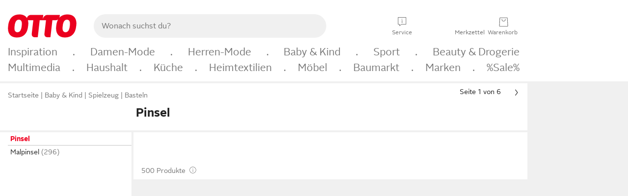

--- FILE ---
content_type: text/html;charset=UTF-8
request_url: https://www.otto.de/diy/malen/pinsel/
body_size: 87724
content:

    
<!DOCTYPE html>
<html data-pagecluster="Produktliste" class="" lang="de">
<head>
<meta charset="utf-8">
<meta http-equiv="content-language" content="de">
<meta name="viewport" content="width=device-width, initial-scale=1.0">
<title>Pinsel online kaufen » Pinselsets | OTTO</title>
<link rel="canonical" href="https://www.otto.de/diy/malen/pinsel/"/>
<meta name="description" content="Pinsel online kaufen bei OTTO » Große Auswahl &amp;#10004; Top Marken &amp;#10004; Top Service &amp;#10004; Ratenkauf &amp; Kauf auf Rechnung möglich » Jetzt Pinselsets bestellen!"/>
<meta name="robots" content="index,follow"/>
<meta property="og:title" content="Pinsel"/>

<link rel="preconnect" href="https://static.otto.de"/>
<link rel="preconnect" href="https://i.otto.de"/>
<link rel="dns-prefetch" href="https://otto.my.onetrust.eu"/>
<script async src="/onex/assignments/dicing.js"></script>

<script>
window.__toggles__ = Object.freeze({apm_custom_error_assets_legacy: [true, true],bct_add_mini_actions: true,bct_disable_requests: false,bct_enable_doc_referrer_delay: [true, true],bct_handle_auxclick: true,bct_nitro_js_enabled: true,bct_track_external_call_time: true,bs_send_extended_data_to_elk: [false, true],bs_send_rum_data: false,bs_send_user_timings: false,bs_submit_merge_on_late_default: [false, true],cb_consent_receipt_trace_enabled: false,cb_enable_onetrust: true,cb_enable_onetrust_lazy_loading: false,cb_no_load_in_app_context: true,cb_onetrust_internal_hosting: true,cb_reconsent: false,coms_enable_attachment_upload: true,coms_enable_product_security_categories: true,coms_enable_terms_of_use_category: false,eprivacy_load_cb_lazy: true,ftneun_do_not_send_activation_revert: false,ftnine_benefit_sheet_v1_no_additional_events: false,ftnine_migrate_to_oc_snackbar: [false, true],ftthreebcn_combo_backoffice_enable_oic_improvements: [false, true],gr_apm_agent_disable: false,gr_apm_drop_unsampled_disable: false,gr_enable_legacy_helper: false,gr_track_device_pixel_ratio: true,gr_track_device_preferences: [true, true],gr_track_device_text_size: true,gr_track_legacy_pali_selectors: true,gr_tracking_enable_pdp_workaround: true,nucleus_activate_dialogue_id_tracking: true,nucleus_chatbot_android_autofocus: true,nucleus_chatbot_browser_id: [false, true],nucleus_chatbot_emergency_disable_entrypoint: false,nucleus_chatbot_enable_client_vad: false,nucleus_chatbot_show_new_recommendation_bullet_ui: true,nucleus_chatbot_typewriter_animation: true,nucleus_enable_xmas_weeks_design: false,nucleus_ftsn_717_search_term_parameter: [true, true],nucleus_voice_enabled: false,oc_back_to_top_button_enabled: [false, true],oc_button_submit_handle_prevent: [false, true],oc_enable_floating_focus: [true, true],oc_focused_dialog_v1_hide_prev_in_app: [true, true],oc_init_with_render_slice: false,oc_sheet_as_dialog_and_center_sheet: [false, true],oc_sheet_v1_disable_wait_for_content: [false, true],oc_sheet_v1_use_navigation_history: [false, true],ofc_om_exactag_enable: true,poly_notify_partially_supported: true,poly_redirect_unsupported: true,reptile_1283_enable_rating_opens_sheet: true,rui_show_additional_text: [false, true],rui_show_price_reduction: [false, true],rui_show_return_article_change_in_module: [false, true],sda_playout_disabled: false,verint_enable_xmsdk: true,wishlist_use_nexus: [false, true]});
</script>
<script src="/assets-polyfills/assets.polyfills.head.js" crossorigin="anonymous"></script>
<link rel="preload" href="https://static.otto.de/assets-static/components/assets/otto-sans.CtUYNJ_f.woff2" as="font" type="font/woff2" crossorigin="anonymous">
<link rel="preload" href="https://static.otto.de/assets-static/components/assets/otto-sans-bold.7ffBVm3L.woff2" as="font" type="font/woff2" crossorigin="anonymous">
<style>@font-face{font-family:OttoSans;font-style:normal;font-weight:400;src:url(https://static.otto.de/assets-static/components/assets/otto-sans.CtUYNJ_f.woff2) format("woff2"),url(https://static.otto.de/assets-static/components/assets/otto-sans.DT9YO2fU.woff) format("woff")}@font-face{font-family:OttoSans;font-style:normal;font-weight:700;src:url(https://static.otto.de/assets-static/components/assets/otto-sans-bold.7ffBVm3L.woff2) format("woff2"),url(https://static.otto.de/assets-static/components/assets/otto-sans-bold.BeUYGSjW.woff) format("woff")}@font-face{font-family:OttoPlay;font-style:normal;font-weight:400;src:url(https://static.otto.de/assets-static/components/assets/otto-play.CQmFqzJy.woff2) format("woff2")}@media(min-width:48rem){@font-face{font-family:OttoSansThin;font-style:normal;font-weight:400;src:url(https://static.otto.de/assets-static/components/assets/otto-sans-thin.DVT-9QSF.woff2) format("woff2"),url(https://static.otto.de/assets-static/components/assets/otto-sans-thin.UQZ1fxrC.woff) format("woff")}}
</style>
<style>html,body,body div,span,object,iframe,h1,h2,h3,h4,h5,h6,p,blockquote,pre,abbr,address,cite,code,del,dfn,em,img,ins,kbd,q,samp,small,strong,sub,sup,var,b,i,dl,dt,dd,ol,ul,li,fieldset,form,label,legend,table,caption,tbody,tfoot,thead,tr,th,td,article,aside,canvas,details,figcaption,figure,footer,header,hgroup,menu,nav,section,summary,time,mark,audio,video{border:0;margin:0;padding:0}article,aside,details,figcaption,figure,footer,header,hgroup,menu,nav,section{display:block}table{border-collapse:collapse;border-spacing:0}fieldset,img{border:0}input,textarea{border-radius:0}input[type=text],textarea{-webkit-appearance:none}address,caption,cite,code,dfn,em,strong,th,var{font-style:normal;font-weight:400}ol,ul{list-style:none}caption,th{text-align:left}h1,h2,h3,h4,h5,h6{font-size:100%;font-weight:400}q:before,q:after{content:""}abbr,acronym{border:0}a{outline:none}html{height:100%;overflow-y:scroll;overflow-x:hidden;background:var(--oc-semantic-color-frame-background, #f0f0f0)}@supports (font: -apple-system-body) and (-webkit-touch-callout: default){html{font:-apple-system-body!important}}*,*:before,*:after{box-sizing:border-box}body{background:var(--oc-semantic-color-frame-background, #f0f0f0);color:var(--oc-semantic-color-text-default, #212121);font:var(--oc-semantic-font-copy-100, 400 .875rem/1.5rem "OTTOSans", Arial, Helvetica, sans-serif);height:100%;margin:0;-webkit-text-size-adjust:100%}@media(min-width:77rem){body{background:linear-gradient(180deg,var(--oc-semantic-color-canvas-background, #ffffff),var(--oc-semantic-color-canvas-background, #ffffff) 166px,transparent 166px,transparent 100%) no-repeat}.app body{background:var(--oc-semantic-color-frame-background, #f0f0f0)}}body,button,input,select,textarea{font-family:var(--oc-base-font-otto-sans, "OTTOSans", Arial, Helvetica, sans-serif)}p{margin-bottom:var(--oc-semantic-spacing-50, 8px)}h1{font:var(--oc-semantic-font-headline-300, 700 1.5rem/2rem "OTTOSans", Arial, Helvetica, sans-serif)}h2{font:var(--oc-semantic-font-headline-200, 700 1.25rem/1.75rem "OTTOSans", Arial, Helvetica, sans-serif)}h3{font:var(--oc-semantic-font-headline-100, 700 1rem/1.5rem "OTTOSans", Arial, Helvetica, sans-serif)}h4{font:var(--oc-semantic-font-headline-50, 700 .875rem/1.25rem "OTTOSans", Arial, Helvetica, sans-serif)}h5{font:var(--oc-semantic-font-headline-25, 700 .75rem/1rem "OTTOSans", Arial, Helvetica, sans-serif)}h6{font:var(--oc-semantic-font-headline-10, 700 .625rem/.75rem "OTTOSans", Arial, Helvetica, sans-serif)}input[type=password]{font-family:var(--oc-base-font-otto-sans, "OTTOSans", Arial, Helvetica, sans-serif)}button::-moz-focus-inner{border:0;padding:0}a{color:inherit}.ub64e{cursor:pointer;text-decoration:underline}em,strong,.bold{font-weight:var(--oc-base-font-weight-bold, 700)}small{font:var(--oc-semantic-font-copy-75, 400 .75rem/1rem "OTTOSans", Arial, Helvetica, sans-serif)}big{font:var(--oc-semantic-font-copy-125, 400 1rem/1.5rem "OTTOSans", Arial, Helvetica, sans-serif)}.hide{display:none}.iconfont{font-family:OttoIconFonts,Arial,Helvetica,sans-serif}.line{border-bottom:1px solid #d6d6d6;clear:both;display:block;height:1px;margin:0;width:100%}footer .ofig{text-align:center}.footerSmall .push{height:0}@media print{body{background-color:var(--oc-semantic-color-frame-background, #f0f0f0);color:var(--oc-semantic-color-text-default, #212121)}body,button,input,select,textarea{font-family:Arial,Helvetica,sans-serif}.product-system .header-info,.product-system .omega,.product-system nav,.product-system footer .bigLinkTable tr th,.product-system footer .bigLinkTable tr td,.product-system footer .iconRow,.user_feedback_splice_bar_live{display:none}.product-system footer .bigLinkTable tr th.width3,.product-system footer .bigLinkTable tr td.width3{display:table-cell}}
</style>
<link rel="stylesheet" crossorigin href="https://static.otto.de/assets-static/components/assets/assets.components.legacy.CuutkBW3.css">


<script crossorigin="" src="https://static.otto.de/assets-static/global-resources/assets/assets.global-resources.head.module.ByZMpuki.js"></script>


<script type="module" crossorigin="" src="https://static.otto.de/assets-static/global-resources/assets/assets.global-resources.async.module.B7gAQepT.js" fetchpriority="low"></script>


<script type="module" crossorigin src="https://static.otto.de/feature-components/quality/assets/ofc.quality.main.module.CWzZ2yye.js" fetchpriority="low"></script>
<link rel="modulepreload" crossorigin href="https://static.otto.de/feature-components/quality/assets/ofc.quality.vendor.module.DiAzhQWj.js" fetchpriority="low">


<script crossorigin="" src="https://static.otto.de/assets-static/global-pattern/assets/assets.global-pattern.main.module.DvekAb2c.js"></script>
<link rel="stylesheet" crossorigin="" href="https://static.otto.de/assets-static/global-pattern/assets/assets.global-pattern.main.NR-WDCG7.css">

</link>

<link rel="shortcut icon" type="image/x-icon" href="https://static.otto.de/assets-static/global-favicons/favicon.ico"/>
<link rel="icon" type="image/svg+xml" href="https://static.otto.de/assets-static/global-favicons/favicon.svg"/>
<link rel="icon" type="image/png" href="https://static.otto.de/assets-static/global-favicons/favicon-16x16.png" sizes="16x16"/>
<link rel="icon" type="image/png" href="https://static.otto.de/assets-static/global-favicons/favicon-32x32.png" sizes="32x32"/>
<link rel="icon" type="image/png" href="https://static.otto.de/assets-static/global-favicons/favicon-96x96.png" sizes="96x96"/>
<link rel="icon" type="image/png" href="https://static.otto.de/assets-static/global-favicons/favicon-128x128.png" sizes="128x128"/>
<link rel="icon" type="image/png" href="https://static.otto.de/assets-static/global-favicons/favicon-160x160.png" sizes="160x160"/>
<link rel="icon" type="image/png" href="https://static.otto.de/assets-static/global-favicons/favicon-192x192.png" sizes="192x192"/>
<link rel="icon" type="image/png" href="https://static.otto.de/assets-static/global-favicons/favicon-196x196.png" sizes="196x196"/>
<link rel="apple-touch-icon" href="https://static.otto.de/assets-static/global-favicons/apple-touch-icon.png"/>
<link rel="apple-touch-icon" href="https://static.otto.de/assets-static/global-favicons/apple-touch-icon-57x57.png" sizes="57x57"/>
<link rel="apple-touch-icon" href="https://static.otto.de/assets-static/global-favicons/apple-touch-icon-60x60.png" sizes="60x60"/>
<link rel="apple-touch-icon" href="https://static.otto.de/assets-static/global-favicons/apple-touch-icon-72x72.png" sizes="72x72"/>
<link rel="apple-touch-icon" href="https://static.otto.de/assets-static/global-favicons/apple-touch-icon-76x76.png" sizes="76x76"/>
<link rel="apple-touch-icon" href="https://static.otto.de/assets-static/global-favicons/apple-touch-icon-114x114.png" sizes="114x114"/>
<link rel="apple-touch-icon" href="https://static.otto.de/assets-static/global-favicons/apple-touch-icon-120x120.png" sizes="120x120"/>
<link rel="apple-touch-icon" href="https://static.otto.de/assets-static/global-favicons/apple-touch-icon-128x128.png" sizes="128x128"/>
<link rel="apple-touch-icon" href="https://static.otto.de/assets-static/global-favicons/apple-touch-icon-144x144.png" sizes="144x144"/>
<link rel="apple-touch-icon" href="https://static.otto.de/assets-static/global-favicons/apple-touch-icon-152x152.png" sizes="152x152"/>
<link rel="apple-touch-icon" href="https://static.otto.de/assets-static/global-favicons/apple-touch-icon-167x167.png" sizes="167x167"/>
<link rel="apple-touch-icon" href="https://static.otto.de/assets-static/global-favicons/apple-touch-icon-180x180.png" sizes="180x180"/>
<link rel="apple-touch-icon" href="https://static.otto.de/assets-static/global-favicons/apple-touch-icon-192x192.png" sizes="192x192"/>
<link rel="manifest" href="/static-proxy/assets-static/global-favicons/manifest.json"/>
<meta name="msapplication-TileColor" content="#ffffff"/>
<meta name="msapplication-navbutton-color" content="#d52b1e"/>
<meta name="theme-color" content="#f0f0f0"/>
<script crossorigin="" src="https://static.otto.de/assets-static/components/assets/assets.components.main.module.cCpExvt4.js"></script>
<link rel="stylesheet" crossorigin="" href="https://static.otto.de/assets-static/components/assets/assets.components.main.BnxgV_ZH.css">

</link>
<script type="module" crossorigin="" src="https://static.otto.de/assets-static/components/assets/assets.components.async.module.tOa8s0GH.js" fetchpriority="low"></script>
<link rel="modulepreload" crossorigin="" href="https://static.otto.de/assets-static/components/assets/assets.components.vendor.module.CmJin7Uq.js" fetchpriority="low">

</link>
<script type="module" crossorigin src="https://static.otto.de/feature-components/online-marketing/assets/ofc.online-marketing.exactag.module.D862Japu.js" fetchpriority="low"></script>
<link rel="modulepreload" crossorigin href="https://static.otto.de/feature-components/online-marketing/assets/ofc.online-marketing.vendor.module.u3TC8Bn0.js" fetchpriority="low">


<meta name="pinterest" content="nopin" description="Das Merken von Pins auf Pinterest ist von dieser Webseite aus leider nicht m&#xf6;glich.
Du m&#xf6;chtest dir ein Produkt trotzdem merken? Dann f&#xfc;ge es direkt deinem Merkzettel auf OTTO hinzu &#x2013; so hast du es jederzeit griffbereit!">

<script type="module" crossorigin src="https://static.otto.de/customer-session-maintenance-assets/assets/identity.customer-session-maintenance.refresh.module.DHMkZH-4.js"></script>


<script type="module" crossorigin src="https://static.otto.de/chameleon/turtle/reptile.turtle.head-js.module.CuU0bd70.js"></script>
<link rel="modulepreload" crossorigin href="https://static.otto.de/chameleon/turtle/reptile.turtle.dom-client.module.Dl8zL94A.js">


<link rel="stylesheet" crossorigin href="https://static.otto.de/chameleon/turtle/reptile.turtle.critical.DUP7Qp2m.css">


<link rel="stylesheet" crossorigin href="/chameleon/everglades/reptile.everglades.critical.BhtruvWP.css">


<script type="module" crossorigin src="/chameleon/crocotile/reptile.crocotile.resources.module.CjRO-WI7.js"></script>
<link rel="stylesheet" crossorigin href="/chameleon/crocotile/reptile.crocotile.resources.DuZ9pnQO.css">

</head>
<body class="san-system">
<div id="reptile-sfid-wrapper">
<div class="ts-bct" data-ts_sfid="f9dd9da26ca1b38bd16e26900a515a411167427488"></div>
<div id="avContent"
class="js_av_productList" data-pt="Produktliste" data-rule="(und.(ist.sortiment.basteln).(sind.kategorien.pinsel).(~.(v.1)))">
</div>
</div>
<div class="gridAndInfoContainer">
<div class="gridContainer reducedOuterPadding wrapper mo-frame reptile_gridContainer">
<header class="reptile_header">
<link rel="stylesheet" crossorigin href="/header/reptile.header.head.DQ3_Uczk.css">


<script type="module" crossorigin src="https://static.otto.de/chameleon/turtle/reptile.turtle.head-js.module.CuU0bd70.js"></script>
<link rel="modulepreload" crossorigin href="https://static.otto.de/chameleon/turtle/reptile.turtle.dom-client.module.Dl8zL94A.js">



<div class="find_header js_find_header find_header--hideSearchIconOnTop">
    <div class="find_headerContent">
        <!-- mobileMenuIcon -->
        <div class="find_mobileMenuWrapper">
            <nav-mobile-menu-button class="nav_menu-toggle-button" data-controls="nav-menu-root-sheet" data-menu-root="nav_menu" data-menu-wrapper="nav_mobile-menu-wrapper" data-nav-initialized="data-nav-initialized" data-nav-track="true" data-nav-tracking-menu-close="[{&quot;method&quot;:&quot;submitEvent&quot;,&quot;dataContainer&quot;:{&quot;nav_MenuAction&quot;:[&quot;close&quot;]}}]" data-nav-tracking-menu-exit="[{&quot;method&quot;:&quot;submitEvent&quot;,&quot;dataContainer&quot;:{&quot;nav_MenuAction&quot;:[&quot;exit&quot;]}}]" data-nav-tracking-menu-open="[{&quot;method&quot;:&quot;submitEvent&quot;,&quot;dataContainer&quot;:{&quot;nav_MenuAction&quot;:[&quot;open&quot;]}}]" id="nav_menu-toggle-button" style="display: none;"><p class="nav_menu-toggle-button__icon"></p><p class="nav_menu-toggle-button__title-closed">Sortiment</p><p class="nav_menu-toggle-button__title-open">Schließen</p></nav-mobile-menu-button>
        </div>

        <!-- logo -->
        <div class="find_ottoLogo" data-qa="ftfind-otto-logo-wrapper">
            <a href="/" class="ts-link" data-ts-link="{&quot;san_Header&quot;:&quot;logo&quot;}" title="zur Homepage">
                <svg class="pl_logo" role="img"><use href="/static-proxy/assets-static/icons/pl_logo_otto.svg#pl_logo_otto" xlink:href="/static-proxy/assets-static/icons/pl_logo_otto.svg#pl_logo_otto"/></svg>
            </a>
        </div>

        <!-- searchbar -->
        <script type="module" crossorigin src="/stomachshop/squirrel.stomachshop.searchbar.module.Bxb1kJpX.js"></script>
<link rel="modulepreload" crossorigin href="/stomachshop/squirrel.stomachshop.shared.module.CnJoUSmT.js">
<link rel="modulepreload" crossorigin href="/stomachshop/squirrel.stomachshop.sanHeader.module.CYATujs8.js">
<link rel="stylesheet" crossorigin href="/stomachshop/squirrel.stomachshop.searchbar.85yoUaEx.css">
<div id="js_squirrel_stomachshop" class="squirrel_searchContainer js_squirrel_searchContainer">
  <div class="squirrel_searchbarWrapper js_squirrel_searchbarWrapper">
    <form class="js_squirrel_searchForm squirrel_searchForm" action="/suche" data-article-number-search="/p/search/" role="search">
      <div class="squirrel_searchline">
        <div class="squirrel_searchbar js_squirrel_searchbar">
          <span id="squirrel_searchfieldDescription">Verwende die Pfeiltasten, um Suchvorschläge oder deine Suchhistorie auszuwählen.</span>
          <input class="squirrel_searchfield js_squirrel_searchbar__input oc-copy-125"
                 data-qa-id="search-field" data-qa="ftfind-search-field"
                 type="text"
                 placeholder="Wonach suchst du?"
                 autocomplete="off"
                 maxlength="150"
                 disabled="disabled"
                 aria-describedby="squirrel_searchfieldDescription"/>
          <oc-icon-button-v2 class="squirrel_submit-button squirrel_searchbar__submit js_squirrel_searchbar__submit"
                             data-qa-id="search-field-submit"
                             icon="search"
                             icon-color="var(--oc-base-color-black-100, #212121)"
                             variant="inverted-transparent"
                             oc-aria-label="Suche abschicken">
          </oc-icon-button-v2>
        </div>
      </div>
    </form>
  </div>

</div>
<div
        class="js_squirrel_navSliderContainer"
        id="squirrel_nav_slider_wrapper"
        style="display: none"
>
  <nav-empty-suggest-slider class="nav_empty-suggest-slider-container" style="display:none;"><oc-cinema-v1 class="nav_oc-slider nav_slider-cinema_js" data-nav-track="true" data-nav-tracking-first-scroll-empty-suggest-slider="[{&quot;method&quot;:&quot;submitEvent&quot;,&quot;dataContainer&quot;:{&quot;nav_SliderType&quot;:[&quot;empty_state_static_deals_slider&quot;],&quot;nav_SliderActivity&quot;:[&quot;slide&quot;]}}]" data-nav-tracking-view-empty-suggest-slider="[{&quot;method&quot;:&quot;submitEventMerge&quot;,&quot;eventMergeId&quot;:&quot;merge-id&quot;,&quot;dataContainer&quot;:{},&quot;action&quot;:{&quot;name&quot;:&quot;open&quot;,&quot;features&quot;:[{&quot;id&quot;:&quot;nav_empty_state_slider_8add7a4c-a795-481e-b6da-9f52a1ee10aa&quot;,&quot;name&quot;:&quot;EmptyStateSliderDetails&quot;,&quot;labels&quot;:{&quot;nav_EmptyStateSliderChipCount&quot;:[&quot;5&quot;],&quot;nav_EmptyStateSliderCluster&quot;:[&quot;static_deals&quot;]},&quot;position&quot;:1,&quot;status&quot;:&quot;loaded&quot;},{&quot;id&quot;:&quot;nav_empty_state_slider_8add7a4c-a795-481e-b6da-9f52a1ee10aa_0&quot;,&quot;name&quot;:&quot;EmptyStateSliderChips&quot;,&quot;labels&quot;:{&quot;nav_EmptyStateSliderCluster&quot;:[&quot;static_deals&quot;],&quot;nav_EmptyStateSliderChip&quot;:[&quot;Deal des Tages&quot;]},&quot;parentId&quot;:&quot;nav_empty_state_slider_8add7a4c-a795-481e-b6da-9f52a1ee10aa&quot;,&quot;position&quot;:1,&quot;status&quot;:&quot;loaded&quot;},{&quot;id&quot;:&quot;nav_empty_state_slider_8add7a4c-a795-481e-b6da-9f52a1ee10aa_1&quot;,&quot;name&quot;:&quot;EmptyStateSliderChips&quot;,&quot;labels&quot;:{&quot;nav_EmptyStateSliderCluster&quot;:[&quot;static_deals&quot;],&quot;nav_EmptyStateSliderChip&quot;:[&quot;Deals der Woche&quot;]},&quot;parentId&quot;:&quot;nav_empty_state_slider_8add7a4c-a795-481e-b6da-9f52a1ee10aa&quot;,&quot;position&quot;:2,&quot;status&quot;:&quot;loaded&quot;},{&quot;id&quot;:&quot;nav_empty_state_slider_8add7a4c-a795-481e-b6da-9f52a1ee10aa_2&quot;,&quot;name&quot;:&quot;EmptyStateSliderChips&quot;,&quot;labels&quot;:{&quot;nav_EmptyStateSliderCluster&quot;:[&quot;static_deals&quot;],&quot;nav_EmptyStateSliderChip&quot;:[&quot;Deals des Monats&quot;]},&quot;parentId&quot;:&quot;nav_empty_state_slider_8add7a4c-a795-481e-b6da-9f52a1ee10aa&quot;,&quot;position&quot;:3,&quot;status&quot;:&quot;loaded&quot;},{&quot;id&quot;:&quot;nav_empty_state_slider_8add7a4c-a795-481e-b6da-9f52a1ee10aa_3&quot;,&quot;name&quot;:&quot;EmptyStateSliderChips&quot;,&quot;labels&quot;:{&quot;nav_EmptyStateSliderCluster&quot;:[&quot;static_deals&quot;],&quot;nav_EmptyStateSliderChip&quot;:[&quot;Super-Sale&quot;]},&quot;parentId&quot;:&quot;nav_empty_state_slider_8add7a4c-a795-481e-b6da-9f52a1ee10aa&quot;,&quot;position&quot;:4,&quot;status&quot;:&quot;loaded&quot;},{&quot;id&quot;:&quot;nav_empty_state_slider_8add7a4c-a795-481e-b6da-9f52a1ee10aa_4&quot;,&quot;name&quot;:&quot;EmptyStateSliderChips&quot;,&quot;labels&quot;:{&quot;nav_EmptyStateSliderCluster&quot;:[&quot;static_deals&quot;],&quot;nav_EmptyStateSliderChip&quot;:[&quot;Winter-Sale&quot;]},&quot;parentId&quot;:&quot;nav_empty_state_slider_8add7a4c-a795-481e-b6da-9f52a1ee10aa&quot;,&quot;position&quot;:5,&quot;status&quot;:&quot;loaded&quot;}]}}]" oc-aria-label="Kategorien für Aktionen" resizing="none"><oc-card-v2 class="nav_oc-slider__card nav_slider-item_js" data-nav-track="true" data-nav-tracking-click-empty-suggest-slider-item="[{&quot;method&quot;:&quot;trackOnNextPageImpression&quot;,&quot;dataContainer&quot;:{&quot;wk.nav_SearchSliderItem&quot;:[&quot;Deal des Tages&quot;],&quot;wk.nav_MenuRank&quot;:[&quot;1&quot;],&quot;wk.nav_SearchSlider&quot;:[&quot;empty_state_static_deals_slider&quot;],&quot;wk.nav_MenuLevel&quot;:[&quot;3&quot;],&quot;wk.nav_MenuTitle&quot;:[&quot;Deal des Tages&quot;],&quot;wk.nav_MenuType&quot;:[&quot;curated&quot;],&quot;san_Interaction&quot;:[&quot;empty_state_slider&quot;],&quot;san_Navigation&quot;:[&quot;empty_state_slider&quot;],&quot;nav_MenuAction&quot;:[&quot;click&quot;]}},{&quot;method&quot;:&quot;submitMove&quot;,&quot;dataContainer&quot;:{},&quot;action&quot;:{&quot;name&quot;:&quot;click&quot;,&quot;features&quot;:[{&quot;id&quot;:&quot;nav_empty_state_slider_8add7a4c-a795-481e-b6da-9f52a1ee10aa&quot;,&quot;name&quot;:&quot;EmptyStateSliderDetails&quot;,&quot;labels&quot;:{&quot;nav_EmptyStateSliderChipCount&quot;:[&quot;5&quot;],&quot;nav_EmptyStateSliderCluster&quot;:[&quot;static_deals&quot;]},&quot;position&quot;:1,&quot;status&quot;:&quot;clicked&quot;},{&quot;id&quot;:&quot;nav_empty_state_slider_8add7a4c-a795-481e-b6da-9f52a1ee10aa_0&quot;,&quot;name&quot;:&quot;EmptyStateSliderChips&quot;,&quot;labels&quot;:{&quot;nav_EmptyStateSliderCluster&quot;:[&quot;static_deals&quot;],&quot;nav_EmptyStateSliderChip&quot;:[&quot;Deal des Tages&quot;]},&quot;parentId&quot;:&quot;nav_empty_state_slider_8add7a4c-a795-481e-b6da-9f52a1ee10aa&quot;,&quot;position&quot;:1,&quot;status&quot;:&quot;clicked&quot;}]}}]" oc-aria-label="Zu Produkten für Deal des Tages" size="100"><a aria-label="Zu Produkten für Deal des Tages" href="/sale/deal-des-tages/" slot="primary-action"></a><div class="nav_oc-slider-item"><picture class="nav_oc-slider-item__image"><source media="(max-width: 48em)" srcset="https://i.otto.de/i/otto/001_2021_42_sale_deal_des_tages_kleine_shoppromotion_design_189585?w=48&amp;h=48&amp;upscale=true&amp;fmt=webp&amp; 1x, https://i.otto.de/i/otto/001_2021_42_sale_deal_des_tages_kleine_shoppromotion_design_189585?w=96&amp;h=96&amp;upscale=true&amp;fmt=webp&amp; 2x, https://i.otto.de/i/otto/001_2021_42_sale_deal_des_tages_kleine_shoppromotion_design_189585?w=144&amp;h=144&amp;upscale=true&amp;fmt=webp&amp; 3x" type="image/webp" /><source media="(min-width: 48em)" srcset="https://i.otto.de/i/otto/001_2021_42_sale_deal_des_tages_kleine_shoppromotion_design_189585?w=56&amp;h=56&amp;upscale=true&amp;fmt=webp&amp; 1x, https://i.otto.de/i/otto/001_2021_42_sale_deal_des_tages_kleine_shoppromotion_design_189585?w=112&amp;h=112&amp;upscale=true&amp;fmt=webp&amp; 2x, https://i.otto.de/i/otto/001_2021_42_sale_deal_des_tages_kleine_shoppromotion_design_189585?w=168&amp;h=168&amp;upscale=true&amp;fmt=webp&amp; 3x" type="image/webp" /><source media="(max-width: 48em)" srcset="https://i.otto.de/i/otto/001_2021_42_sale_deal_des_tages_kleine_shoppromotion_design_189585?w=48&amp;h=48&amp;upscale=true&amp; 1x, https://i.otto.de/i/otto/001_2021_42_sale_deal_des_tages_kleine_shoppromotion_design_189585?w=96&amp;h=96&amp;upscale=true&amp; 2x, https://i.otto.de/i/otto/001_2021_42_sale_deal_des_tages_kleine_shoppromotion_design_189585?w=144&amp;h=144&amp;upscale=true&amp; 3x" /><source media="(min-width: 48em)" srcset="https://i.otto.de/i/otto/001_2021_42_sale_deal_des_tages_kleine_shoppromotion_design_189585?w=56&amp;h=56&amp;upscale=true&amp; 1x, https://i.otto.de/i/otto/001_2021_42_sale_deal_des_tages_kleine_shoppromotion_design_189585?w=112&amp;h=112&amp;upscale=true&amp; 2x, https://i.otto.de/i/otto/001_2021_42_sale_deal_des_tages_kleine_shoppromotion_design_189585?w=168&amp;h=168&amp;upscale=true&amp; 3x" /><img loading="lazy" src="https://i.otto.de/i/otto/001_2021_42_sale_deal_des_tages_kleine_shoppromotion_design_189585?w=200&amp;h=200&amp;upscale=true&amp;" /></picture><div class="nav_oc-slider-item__text">Deal des Tages</div></div></oc-card-v2><oc-card-v2 class="nav_oc-slider__card nav_slider-item_js" data-nav-track="true" data-nav-tracking-click-empty-suggest-slider-item="[{&quot;method&quot;:&quot;trackOnNextPageImpression&quot;,&quot;dataContainer&quot;:{&quot;wk.nav_SearchSliderItem&quot;:[&quot;Deals der Woche&quot;],&quot;wk.nav_MenuRank&quot;:[&quot;2&quot;],&quot;wk.nav_SearchSlider&quot;:[&quot;empty_state_static_deals_slider&quot;],&quot;wk.nav_MenuLevel&quot;:[&quot;3&quot;],&quot;wk.nav_MenuTitle&quot;:[&quot;Deals der Woche&quot;],&quot;wk.nav_MenuType&quot;:[&quot;curated&quot;],&quot;san_Interaction&quot;:[&quot;empty_state_slider&quot;],&quot;san_Navigation&quot;:[&quot;empty_state_slider&quot;],&quot;nav_MenuAction&quot;:[&quot;click&quot;]}},{&quot;method&quot;:&quot;submitMove&quot;,&quot;dataContainer&quot;:{},&quot;action&quot;:{&quot;name&quot;:&quot;click&quot;,&quot;features&quot;:[{&quot;id&quot;:&quot;nav_empty_state_slider_8add7a4c-a795-481e-b6da-9f52a1ee10aa&quot;,&quot;name&quot;:&quot;EmptyStateSliderDetails&quot;,&quot;labels&quot;:{&quot;nav_EmptyStateSliderChipCount&quot;:[&quot;5&quot;],&quot;nav_EmptyStateSliderCluster&quot;:[&quot;static_deals&quot;]},&quot;position&quot;:1,&quot;status&quot;:&quot;clicked&quot;},{&quot;id&quot;:&quot;nav_empty_state_slider_8add7a4c-a795-481e-b6da-9f52a1ee10aa_1&quot;,&quot;name&quot;:&quot;EmptyStateSliderChips&quot;,&quot;labels&quot;:{&quot;nav_EmptyStateSliderCluster&quot;:[&quot;static_deals&quot;],&quot;nav_EmptyStateSliderChip&quot;:[&quot;Deals der Woche&quot;]},&quot;parentId&quot;:&quot;nav_empty_state_slider_8add7a4c-a795-481e-b6da-9f52a1ee10aa&quot;,&quot;position&quot;:2,&quot;status&quot;:&quot;clicked&quot;}]}}]" oc-aria-label="Zu Produkten für Deals der Woche" size="100"><a aria-label="Zu Produkten für Deals der Woche" href="/sale/deals-der-woche/" slot="primary-action"></a><div class="nav_oc-slider-item"><picture class="nav_oc-slider-item__image"><source media="(max-width: 48em)" srcset="https://i.otto.de/i/otto/mpp360_131652_163773?w=48&amp;h=48&amp;upscale=true&amp;fmt=webp&amp; 1x, https://i.otto.de/i/otto/mpp360_131652_163773?w=96&amp;h=96&amp;upscale=true&amp;fmt=webp&amp; 2x, https://i.otto.de/i/otto/mpp360_131652_163773?w=144&amp;h=144&amp;upscale=true&amp;fmt=webp&amp; 3x" type="image/webp" /><source media="(min-width: 48em)" srcset="https://i.otto.de/i/otto/mpp360_131652_163773?w=56&amp;h=56&amp;upscale=true&amp;fmt=webp&amp; 1x, https://i.otto.de/i/otto/mpp360_131652_163773?w=112&amp;h=112&amp;upscale=true&amp;fmt=webp&amp; 2x, https://i.otto.de/i/otto/mpp360_131652_163773?w=168&amp;h=168&amp;upscale=true&amp;fmt=webp&amp; 3x" type="image/webp" /><source media="(max-width: 48em)" srcset="https://i.otto.de/i/otto/mpp360_131652_163773?w=48&amp;h=48&amp;upscale=true&amp; 1x, https://i.otto.de/i/otto/mpp360_131652_163773?w=96&amp;h=96&amp;upscale=true&amp; 2x, https://i.otto.de/i/otto/mpp360_131652_163773?w=144&amp;h=144&amp;upscale=true&amp; 3x" /><source media="(min-width: 48em)" srcset="https://i.otto.de/i/otto/mpp360_131652_163773?w=56&amp;h=56&amp;upscale=true&amp; 1x, https://i.otto.de/i/otto/mpp360_131652_163773?w=112&amp;h=112&amp;upscale=true&amp; 2x, https://i.otto.de/i/otto/mpp360_131652_163773?w=168&amp;h=168&amp;upscale=true&amp; 3x" /><img loading="lazy" src="https://i.otto.de/i/otto/mpp360_131652_163773?w=200&amp;h=200&amp;upscale=true&amp;" /></picture><div class="nav_oc-slider-item__text">Deals der Woche</div></div></oc-card-v2><oc-card-v2 base64-href="Lz9zZWxla3Rpb249KHVuZC4oaXN0LmFrdGlvbi5kZWFsLWRlcy1tb25hdHMpLih+Lih2LjEpKSk=" class="nav_oc-slider__card nav_slider-item_js" data-nav-track="true" data-nav-tracking-click-empty-suggest-slider-item="[{&quot;method&quot;:&quot;trackOnNextPageImpression&quot;,&quot;dataContainer&quot;:{&quot;wk.nav_SearchSliderItem&quot;:[&quot;Deals des Monats&quot;],&quot;wk.nav_MenuRank&quot;:[&quot;3&quot;],&quot;wk.nav_SearchSlider&quot;:[&quot;empty_state_static_deals_slider&quot;],&quot;wk.nav_MenuLevel&quot;:[&quot;3&quot;],&quot;wk.nav_MenuTitle&quot;:[&quot;Deals des Monats&quot;],&quot;wk.nav_MenuType&quot;:[&quot;curated&quot;],&quot;san_Interaction&quot;:[&quot;empty_state_slider&quot;],&quot;san_Navigation&quot;:[&quot;empty_state_slider&quot;],&quot;nav_MenuAction&quot;:[&quot;click&quot;]}},{&quot;method&quot;:&quot;submitMove&quot;,&quot;dataContainer&quot;:{},&quot;action&quot;:{&quot;name&quot;:&quot;click&quot;,&quot;features&quot;:[{&quot;id&quot;:&quot;nav_empty_state_slider_8add7a4c-a795-481e-b6da-9f52a1ee10aa&quot;,&quot;name&quot;:&quot;EmptyStateSliderDetails&quot;,&quot;labels&quot;:{&quot;nav_EmptyStateSliderChipCount&quot;:[&quot;5&quot;],&quot;nav_EmptyStateSliderCluster&quot;:[&quot;static_deals&quot;]},&quot;position&quot;:1,&quot;status&quot;:&quot;clicked&quot;},{&quot;id&quot;:&quot;nav_empty_state_slider_8add7a4c-a795-481e-b6da-9f52a1ee10aa_2&quot;,&quot;name&quot;:&quot;EmptyStateSliderChips&quot;,&quot;labels&quot;:{&quot;nav_EmptyStateSliderCluster&quot;:[&quot;static_deals&quot;],&quot;nav_EmptyStateSliderChip&quot;:[&quot;Deals des Monats&quot;]},&quot;parentId&quot;:&quot;nav_empty_state_slider_8add7a4c-a795-481e-b6da-9f52a1ee10aa&quot;,&quot;position&quot;:3,&quot;status&quot;:&quot;clicked&quot;}]}}]" oc-aria-label="Zu Produkten für Deals des Monats" size="100"><div class="nav_oc-slider-item"><picture class="nav_oc-slider-item__image"><source media="(max-width: 48em)" srcset="https://i.otto.de/i/otto/mpp360_131654_163774?w=48&amp;h=48&amp;upscale=true&amp;fmt=webp&amp; 1x, https://i.otto.de/i/otto/mpp360_131654_163774?w=96&amp;h=96&amp;upscale=true&amp;fmt=webp&amp; 2x, https://i.otto.de/i/otto/mpp360_131654_163774?w=144&amp;h=144&amp;upscale=true&amp;fmt=webp&amp; 3x" type="image/webp" /><source media="(min-width: 48em)" srcset="https://i.otto.de/i/otto/mpp360_131654_163774?w=56&amp;h=56&amp;upscale=true&amp;fmt=webp&amp; 1x, https://i.otto.de/i/otto/mpp360_131654_163774?w=112&amp;h=112&amp;upscale=true&amp;fmt=webp&amp; 2x, https://i.otto.de/i/otto/mpp360_131654_163774?w=168&amp;h=168&amp;upscale=true&amp;fmt=webp&amp; 3x" type="image/webp" /><source media="(max-width: 48em)" srcset="https://i.otto.de/i/otto/mpp360_131654_163774?w=48&amp;h=48&amp;upscale=true&amp; 1x, https://i.otto.de/i/otto/mpp360_131654_163774?w=96&amp;h=96&amp;upscale=true&amp; 2x, https://i.otto.de/i/otto/mpp360_131654_163774?w=144&amp;h=144&amp;upscale=true&amp; 3x" /><source media="(min-width: 48em)" srcset="https://i.otto.de/i/otto/mpp360_131654_163774?w=56&amp;h=56&amp;upscale=true&amp; 1x, https://i.otto.de/i/otto/mpp360_131654_163774?w=112&amp;h=112&amp;upscale=true&amp; 2x, https://i.otto.de/i/otto/mpp360_131654_163774?w=168&amp;h=168&amp;upscale=true&amp; 3x" /><img loading="lazy" src="https://i.otto.de/i/otto/mpp360_131654_163774?w=200&amp;h=200&amp;upscale=true&amp;" /></picture><div class="nav_oc-slider-item__text">Deals des<br />Monats</div></div></oc-card-v2><oc-card-v2 base64-href="Lz9zZWxla3Rpb249KHVuZC4oaXN0LmFrdGlvbi5zdXBlci1zYWxlKS4oaXN0LnJhYmF0dC4zMCkuKH4uKHYuMSkpKQ==" class="nav_oc-slider__card nav_slider-item_js" data-nav-track="true" data-nav-tracking-click-empty-suggest-slider-item="[{&quot;method&quot;:&quot;trackOnNextPageImpression&quot;,&quot;dataContainer&quot;:{&quot;wk.nav_SearchSliderItem&quot;:[&quot;Super-Sale&quot;],&quot;wk.nav_MenuRank&quot;:[&quot;4&quot;],&quot;wk.nav_SearchSlider&quot;:[&quot;empty_state_static_deals_slider&quot;],&quot;wk.nav_MenuLevel&quot;:[&quot;3&quot;],&quot;wk.nav_MenuTitle&quot;:[&quot;Super-Sale&quot;],&quot;wk.nav_MenuType&quot;:[&quot;curated&quot;],&quot;san_Interaction&quot;:[&quot;empty_state_slider&quot;],&quot;san_Navigation&quot;:[&quot;empty_state_slider&quot;],&quot;nav_MenuAction&quot;:[&quot;click&quot;]}},{&quot;method&quot;:&quot;submitMove&quot;,&quot;dataContainer&quot;:{},&quot;action&quot;:{&quot;name&quot;:&quot;click&quot;,&quot;features&quot;:[{&quot;id&quot;:&quot;nav_empty_state_slider_8add7a4c-a795-481e-b6da-9f52a1ee10aa&quot;,&quot;name&quot;:&quot;EmptyStateSliderDetails&quot;,&quot;labels&quot;:{&quot;nav_EmptyStateSliderChipCount&quot;:[&quot;5&quot;],&quot;nav_EmptyStateSliderCluster&quot;:[&quot;static_deals&quot;]},&quot;position&quot;:1,&quot;status&quot;:&quot;clicked&quot;},{&quot;id&quot;:&quot;nav_empty_state_slider_8add7a4c-a795-481e-b6da-9f52a1ee10aa_3&quot;,&quot;name&quot;:&quot;EmptyStateSliderChips&quot;,&quot;labels&quot;:{&quot;nav_EmptyStateSliderCluster&quot;:[&quot;static_deals&quot;],&quot;nav_EmptyStateSliderChip&quot;:[&quot;Super-Sale&quot;]},&quot;parentId&quot;:&quot;nav_empty_state_slider_8add7a4c-a795-481e-b6da-9f52a1ee10aa&quot;,&quot;position&quot;:4,&quot;status&quot;:&quot;clicked&quot;}]}}]" oc-aria-label="Zu Produkten für Super-Sale" size="100"><div class="nav_oc-slider-item"><picture class="nav_oc-slider-item__image"><source media="(max-width: 48em)" srcset="https://i.otto.de/i/otto/mpp360_263048_426292?w=48&amp;h=48&amp;upscale=true&amp;fmt=webp&amp; 1x, https://i.otto.de/i/otto/mpp360_263048_426292?w=96&amp;h=96&amp;upscale=true&amp;fmt=webp&amp; 2x, https://i.otto.de/i/otto/mpp360_263048_426292?w=144&amp;h=144&amp;upscale=true&amp;fmt=webp&amp; 3x" type="image/webp" /><source media="(min-width: 48em)" srcset="https://i.otto.de/i/otto/mpp360_263048_426292?w=56&amp;h=56&amp;upscale=true&amp;fmt=webp&amp; 1x, https://i.otto.de/i/otto/mpp360_263048_426292?w=112&amp;h=112&amp;upscale=true&amp;fmt=webp&amp; 2x, https://i.otto.de/i/otto/mpp360_263048_426292?w=168&amp;h=168&amp;upscale=true&amp;fmt=webp&amp; 3x" type="image/webp" /><source media="(max-width: 48em)" srcset="https://i.otto.de/i/otto/mpp360_263048_426292?w=48&amp;h=48&amp;upscale=true&amp; 1x, https://i.otto.de/i/otto/mpp360_263048_426292?w=96&amp;h=96&amp;upscale=true&amp; 2x, https://i.otto.de/i/otto/mpp360_263048_426292?w=144&amp;h=144&amp;upscale=true&amp; 3x" /><source media="(min-width: 48em)" srcset="https://i.otto.de/i/otto/mpp360_263048_426292?w=56&amp;h=56&amp;upscale=true&amp; 1x, https://i.otto.de/i/otto/mpp360_263048_426292?w=112&amp;h=112&amp;upscale=true&amp; 2x, https://i.otto.de/i/otto/mpp360_263048_426292?w=168&amp;h=168&amp;upscale=true&amp; 3x" /><img loading="lazy" src="https://i.otto.de/i/otto/mpp360_263048_426292?w=200&amp;h=200&amp;upscale=true&amp;" /></picture><div class="nav_oc-slider-item__text">Super-Sale</div></div></oc-card-v2><oc-card-v2 base64-href="Lz9zZWxla3Rpb249KHVuZC4oaXN0LmFrdGlvbi53aW50ZXItc2FsZSkuKGlzdC5yZWR1emllcnQpLih+Lih2LjEpKSk=" class="nav_oc-slider__card nav_slider-item_js" data-nav-track="true" data-nav-tracking-click-empty-suggest-slider-item="[{&quot;method&quot;:&quot;trackOnNextPageImpression&quot;,&quot;dataContainer&quot;:{&quot;wk.nav_SearchSliderItem&quot;:[&quot;Winter-Sale&quot;],&quot;wk.nav_MenuRank&quot;:[&quot;5&quot;],&quot;wk.nav_SearchSlider&quot;:[&quot;empty_state_static_deals_slider&quot;],&quot;wk.nav_MenuLevel&quot;:[&quot;3&quot;],&quot;wk.nav_MenuTitle&quot;:[&quot;Winter-Sale&quot;],&quot;wk.nav_MenuType&quot;:[&quot;curated&quot;],&quot;san_Interaction&quot;:[&quot;empty_state_slider&quot;],&quot;san_Navigation&quot;:[&quot;empty_state_slider&quot;],&quot;nav_MenuAction&quot;:[&quot;click&quot;]}},{&quot;method&quot;:&quot;submitMove&quot;,&quot;dataContainer&quot;:{},&quot;action&quot;:{&quot;name&quot;:&quot;click&quot;,&quot;features&quot;:[{&quot;id&quot;:&quot;nav_empty_state_slider_8add7a4c-a795-481e-b6da-9f52a1ee10aa&quot;,&quot;name&quot;:&quot;EmptyStateSliderDetails&quot;,&quot;labels&quot;:{&quot;nav_EmptyStateSliderChipCount&quot;:[&quot;5&quot;],&quot;nav_EmptyStateSliderCluster&quot;:[&quot;static_deals&quot;]},&quot;position&quot;:1,&quot;status&quot;:&quot;clicked&quot;},{&quot;id&quot;:&quot;nav_empty_state_slider_8add7a4c-a795-481e-b6da-9f52a1ee10aa_4&quot;,&quot;name&quot;:&quot;EmptyStateSliderChips&quot;,&quot;labels&quot;:{&quot;nav_EmptyStateSliderCluster&quot;:[&quot;static_deals&quot;],&quot;nav_EmptyStateSliderChip&quot;:[&quot;Winter-Sale&quot;]},&quot;parentId&quot;:&quot;nav_empty_state_slider_8add7a4c-a795-481e-b6da-9f52a1ee10aa&quot;,&quot;position&quot;:5,&quot;status&quot;:&quot;clicked&quot;}]}}]" oc-aria-label="Zu Produkten für Winter-Sale" size="100"><div class="nav_oc-slider-item"><picture class="nav_oc-slider-item__image"><source media="(max-width: 48em)" srcset="https://i.otto.de/i/otto/mpp360_338262_613044?w=48&amp;h=48&amp;upscale=true&amp;fmt=webp&amp; 1x, https://i.otto.de/i/otto/mpp360_338262_613044?w=96&amp;h=96&amp;upscale=true&amp;fmt=webp&amp; 2x, https://i.otto.de/i/otto/mpp360_338262_613044?w=144&amp;h=144&amp;upscale=true&amp;fmt=webp&amp; 3x" type="image/webp" /><source media="(min-width: 48em)" srcset="https://i.otto.de/i/otto/mpp360_338262_613044?w=56&amp;h=56&amp;upscale=true&amp;fmt=webp&amp; 1x, https://i.otto.de/i/otto/mpp360_338262_613044?w=112&amp;h=112&amp;upscale=true&amp;fmt=webp&amp; 2x, https://i.otto.de/i/otto/mpp360_338262_613044?w=168&amp;h=168&amp;upscale=true&amp;fmt=webp&amp; 3x" type="image/webp" /><source media="(max-width: 48em)" srcset="https://i.otto.de/i/otto/mpp360_338262_613044?w=48&amp;h=48&amp;upscale=true&amp; 1x, https://i.otto.de/i/otto/mpp360_338262_613044?w=96&amp;h=96&amp;upscale=true&amp; 2x, https://i.otto.de/i/otto/mpp360_338262_613044?w=144&amp;h=144&amp;upscale=true&amp; 3x" /><source media="(min-width: 48em)" srcset="https://i.otto.de/i/otto/mpp360_338262_613044?w=56&amp;h=56&amp;upscale=true&amp; 1x, https://i.otto.de/i/otto/mpp360_338262_613044?w=112&amp;h=112&amp;upscale=true&amp; 2x, https://i.otto.de/i/otto/mpp360_338262_613044?w=168&amp;h=168&amp;upscale=true&amp; 3x" /><img loading="lazy" src="https://i.otto.de/i/otto/mpp360_338262_613044?w=200&amp;h=200&amp;upscale=true&amp;" /></picture><div class="nav_oc-slider-item__text">Winter-Sale</div></div></oc-card-v2></oc-cinema-v1></nav-empty-suggest-slider><div class="nav-static"><script crossorigin="" src="/nav-promirnaty/static/compiled/nav.promirnaty.main.module.CcUFd2aF.js" type="module"></script><link crossorigin="" href="/nav-promirnaty/static/compiled/nav.promirnaty.main.BaxSgDaf.css" rel="stylesheet" /></div>
</div>


        <!-- headerIcons-->
        <div class="find_headerIcons">
            <div class="find_headerIcon find_searchIcon">
                <script type="module" crossorigin src="/stomachshop/squirrel.stomachshop.searchicon.module.CxlnqH3o.js"></script>
<link rel="modulepreload" crossorigin href="/stomachshop/squirrel.stomachshop.shared.module.CnJoUSmT.js">
<link rel="modulepreload" crossorigin href="/stomachshop/squirrel.stomachshop.sanHeader.module.CYATujs8.js">
<link rel="stylesheet" crossorigin href="/stomachshop/squirrel.stomachshop.searchicon.BfeMBDh0.css">
<div id="squirrel_searchIcon"></div>

            </div>
            <div class="find_headerIcon find_serviceIcon">
                <a id="serviceLink" href="/service/" class="ts-link"
                   data-ts-link="{&quot;san_Header&quot;:&quot;service&quot;}">
                    <span class="p_icons find_headerIcon__icon">s</span>
                    <span class="find_headerIcon__label">Service</span>
                </a>
            </div>
            <div class="find_headerIcon find_userIcon">
                
<div id="us_js_id_loginAreaContainerWrapper" class="us_loginAreaContainerWrapper"
     style="visibility: hidden">
    <div id="us_js_id_loginAreaContainerToReplace" class="us_loginAreaContainerBackground">
        <a id="" class="us_loginAreaFallbackLink"
           href="/myaccount/dashboard">
                <span class="p_icons us_loginAreaContainerIcon">Θ</span>
                <span class="us_iconSubtitle">Mein Konto</span>
        </a>
    </div>
<link href="/user/assets/ft4.user.login-area.a6712898.css" rel="preload" crossorigin="anonymous" as="style" onload="invokePreload.onStyleLoad(this)"/><noscript><link rel="stylesheet" href="/user/assets/ft4.user.login-area.a6712898.css" crossorigin="anonymous"/></noscript>
<link rel="preload" crossorigin="anonymous" href="/user/assets/ft4.user.login-area.4bb24cbd.js" as="script" onload="invokePreload.onScriptLoad(this)" onerror="invokePreload.onScriptError(this)"/></div>

            </div>
            <div class="find_headerIcon find_wishlistIcon">
                <script type="module" crossorigin src="/wishlist-view/statics/ft1.wishlist-view.miniWishlist.module.BkAS2dRE.js"></script>
<link rel="modulepreload" crossorigin href="/wishlist-view/statics/ft1.wishlist-view.common-namespaces-client-DhfOpdyM.module.DeTYOyUr.js">
<link rel="modulepreload" crossorigin href="/wishlist-view/statics/ft1.wishlist-view.common-nexus-client-CdICzBNm.module.DNtW-Rc8.js">
<link rel="modulepreload" crossorigin href="/wishlist-view/statics/ft1.wishlist-view.index-client.module.nFnicVLE.js">
<link rel="modulepreload" crossorigin href="/wishlist-view/statics/ft1.wishlist-view.toggleBox.module.BsWWEiDN.js">
<link rel="stylesheet" crossorigin href="/wishlist-view/statics/ft1.wishlist-view.miniWishlist.1xnsLcN3.css">




<span style="display: none" class="wl_toggleInfo"
      data-toggles-active="FT1_TQD_AMOUNT_LAMBDA FT1_31067_SENDING_SOLDOUT_ITEMS_TO_WISHLIST_IMPLEMENTATION_ADJUSTMENT FT1_ACTIVATE_CONSUMER_RATING_INFORMATION_TOGGLE FT1_27306_HIDE_POWERPLUGPICTOGRAM">
</span>
<a href="/wishlist-view/" class="wl_mini__link">
    <div class="wl_mini wl_js_mini_link "
         title="Mein Merkzettel">
        <oc-icon-v1 type="wishlist" size="100" class="wl_mini__icon"></oc-icon-v1>

        <oc-badge-v1 class=" wl_mini__badge wl_mini__badge--empty wl_js_mini_amount" size="100" variant="secondary"
                     data-qa="miniWishlistAmount"
                     data-amount-url="/wishlist-view-amount-json/"></oc-badge-v1>
        <span class="wl_mini__text">Merkzettel</span>
    </div>
</a>

            </div>
            <div class="find_headerIcon find_basketIcon">
                
<script type="module" crossorigin src="/order/statics/ft1.order-core.common-public.module.CVQLgt6b.js"></script>
<link rel="modulepreload" crossorigin href="/order/statics/ft1.order-core.common.module.BEC4xuj3.js">

<script type="module" crossorigin src="/order/statics/ft1.order-core.minibasket.module.CF0hAQRn.js"></script>
<link rel="modulepreload" crossorigin href="/order/statics/ft1.order-core.common.module.BEC4xuj3.js">
<link rel="stylesheet" crossorigin href="/order/statics/ft1.order-core.minibasket.B4GozIrq.css">

<div class="or_minis or_minibasket order_js_minibasket_link ub64e ts-link"
     data-ub64e="L29yZGVyL2Jhc2tldA=="
     data-ts-link='{"san_Header":"basket"}'
     title="Zum Warenkorb">
    <svg class="pl_icon100 or_minis__icon" role="img">
        <use xlink:href="/assets-static/icons/pl_icon_basket.svg#pl_icon_basket"></use>
    </svg>
    <span class="or_minis__badge or_minis__badge--empty pl_badge--red order_js_minibasket_amount"
          data-loadurl="/order/basket/amount.json"
          data-qa="miniBasketAmount"></span>
    <span class="or_minis__text--large oc-copy-75">Warenkorb</span>
    <span class="or_minis__text pl_copy50">Warenkorb</span>
</div>

            </div>
        </div>
    </div>
</div>

<div><div class="nav_desktop-global-navigation nav_desktop-global-navigation--only-desktop" style="display: none;"><ul class="nav_desktop-global-navigation__content"><li class="nav_desktop-global-navigation-item-element"><nav-desktop-top-level-item data-nav-track="true" data-nav-tracking-menu-close="[{&quot;method&quot;:&quot;submitEvent&quot;,&quot;dataContainer&quot;:{&quot;nav_MenuAction&quot;:[&quot;close&quot;]}}]" data-nav-tracking-menu-exit="[{&quot;method&quot;:&quot;submitEvent&quot;,&quot;dataContainer&quot;:{&quot;nav_MenuAction&quot;:[&quot;exit&quot;]}}]" data-nav-tracking-menu-navigate-down="[{&quot;method&quot;:&quot;submitEvent&quot;,&quot;dataContainer&quot;:{&quot;nav_MenuAction&quot;:[&quot;down&quot;],&quot;nav_MenuRank&quot;:[&quot;1&quot;],&quot;nav_MenuLevel&quot;:[&quot;1&quot;],&quot;nav_MenuTitle&quot;:[&quot;Inspiration&quot;],&quot;nav_MenuType&quot;:[&quot;curated&quot;],&quot;nav_GlobalNavigation&quot;:[&quot;inspiration&quot;]}}]" data-nav-tracking-menu-open="[{&quot;method&quot;:&quot;submitEvent&quot;,&quot;dataContainer&quot;:{&quot;nav_MenuAction&quot;:[&quot;open&quot;]}}]" data-psr="(und.(oder.(ist.thema.thmntag_neuheit).(ist.trend.pride)).(~.(v.1)))"><a class="nav_desktop-global-navigation-item" data-nav-track="true" data-nav-tracking-visit-menu-link="[{&quot;method&quot;:&quot;trackOnNextPageImpression&quot;,&quot;dataContainer&quot;:{&quot;wk.nav_MenuRank&quot;:[&quot;1&quot;],&quot;wk.nav_MenuLevel&quot;:[&quot;1&quot;],&quot;wk.nav_MenuTitle&quot;:[&quot;Inspiration&quot;],&quot;wk.nav_MenuType&quot;:[&quot;curated&quot;],&quot;san_Interaction&quot;:[&quot;global_navigation&quot;],&quot;wk.nav_GlobalNavigation&quot;:[&quot;inspiration&quot;],&quot;wk.nav_MenuFeature&quot;:[&quot;list&quot;],&quot;san_Navigation&quot;:[&quot;global&quot;],&quot;nav_MenuAction&quot;:[&quot;click&quot;]}}]" href="/inspiration/" slot="button"><span class="nav_desktop-global-navigation-item__title">Inspiration</span></a></nav-desktop-top-level-item></li><li class="nav_desktop-global-navigation-separator" data-dot="."></li><li class="nav_desktop-global-navigation-item-element"><nav-desktop-top-level-item data-nav-track="true" data-nav-tracking-menu-close="[{&quot;method&quot;:&quot;submitEvent&quot;,&quot;dataContainer&quot;:{&quot;nav_MenuAction&quot;:[&quot;close&quot;]}}]" data-nav-tracking-menu-exit="[{&quot;method&quot;:&quot;submitEvent&quot;,&quot;dataContainer&quot;:{&quot;nav_MenuAction&quot;:[&quot;exit&quot;]}}]" data-nav-tracking-menu-navigate-down="[{&quot;method&quot;:&quot;submitEvent&quot;,&quot;dataContainer&quot;:{&quot;nav_MenuAction&quot;:[&quot;down&quot;],&quot;nav_MenuRank&quot;:[&quot;2&quot;],&quot;nav_MenuLevel&quot;:[&quot;1&quot;],&quot;nav_MenuTitle&quot;:[&quot;Damen-Mode&quot;],&quot;nav_MenuType&quot;:[&quot;curated&quot;],&quot;nav_GlobalNavigation&quot;:[&quot;damen-mode&quot;]}}]" data-nav-tracking-menu-open="[{&quot;method&quot;:&quot;submitEvent&quot;,&quot;dataContainer&quot;:{&quot;nav_MenuAction&quot;:[&quot;open&quot;]}}]" data-psr="(und.(ist.sortiment.accessoires.augenpflege.bademode.bartpflege.bekleidung.erotik.gepaeck.gesichtspflege.haarentfernung.haarpflege.haarstyling.hautpflege.make-up.manikuere-pedikuere.parfums.schmuck.schuhe.sonnenpflege.taschen-rucksaecke.waesche.zahnpflege).(ist.zielgruppe.damen).(~.(v.1)))"><a class="nav_desktop-global-navigation-item" data-nav-track="true" data-nav-tracking-visit-menu-link="[{&quot;method&quot;:&quot;trackOnNextPageImpression&quot;,&quot;dataContainer&quot;:{&quot;wk.nav_MenuRank&quot;:[&quot;2&quot;],&quot;wk.nav_MenuLevel&quot;:[&quot;1&quot;],&quot;wk.nav_MenuTitle&quot;:[&quot;Damen-Mode&quot;],&quot;wk.nav_MenuType&quot;:[&quot;curated&quot;],&quot;san_Interaction&quot;:[&quot;global_navigation&quot;],&quot;wk.nav_GlobalNavigation&quot;:[&quot;damen-mode&quot;],&quot;wk.nav_MenuFeature&quot;:[&quot;list&quot;],&quot;san_Navigation&quot;:[&quot;global&quot;],&quot;nav_MenuAction&quot;:[&quot;click&quot;]}}]" href="/damen/" slot="button"><span class="nav_desktop-global-navigation-item__title">Damen-Mode</span></a></nav-desktop-top-level-item></li><li class="nav_desktop-global-navigation-separator" data-dot="."></li><li class="nav_desktop-global-navigation-item-element"><nav-desktop-top-level-item data-nav-track="true" data-nav-tracking-menu-close="[{&quot;method&quot;:&quot;submitEvent&quot;,&quot;dataContainer&quot;:{&quot;nav_MenuAction&quot;:[&quot;close&quot;]}}]" data-nav-tracking-menu-exit="[{&quot;method&quot;:&quot;submitEvent&quot;,&quot;dataContainer&quot;:{&quot;nav_MenuAction&quot;:[&quot;exit&quot;]}}]" data-nav-tracking-menu-navigate-down="[{&quot;method&quot;:&quot;submitEvent&quot;,&quot;dataContainer&quot;:{&quot;nav_MenuAction&quot;:[&quot;down&quot;],&quot;nav_MenuRank&quot;:[&quot;3&quot;],&quot;nav_MenuLevel&quot;:[&quot;1&quot;],&quot;nav_MenuTitle&quot;:[&quot;Herren-Mode&quot;],&quot;nav_MenuType&quot;:[&quot;curated&quot;],&quot;nav_GlobalNavigation&quot;:[&quot;herren-mode&quot;]}}]" data-nav-tracking-menu-open="[{&quot;method&quot;:&quot;submitEvent&quot;,&quot;dataContainer&quot;:{&quot;nav_MenuAction&quot;:[&quot;open&quot;]}}]" data-psr="(und.(ist.sortiment.accessoires.augenpflege.bademode.bartpflege.bekleidung.erotik.gepaeck.gesichtspflege.haarentfernung.haarpflege.haarstyling.hautpflege.make-up.manikuere-pedikuere.parfums.schmuck.schuhe.sonnenpflege.taschen-rucksaecke.waesche.zahnpflege).(ist.zielgruppe.herren).(~.(v.1)))"><a class="nav_desktop-global-navigation-item" data-nav-track="true" data-nav-tracking-visit-menu-link="[{&quot;method&quot;:&quot;trackOnNextPageImpression&quot;,&quot;dataContainer&quot;:{&quot;wk.nav_MenuRank&quot;:[&quot;3&quot;],&quot;wk.nav_MenuLevel&quot;:[&quot;1&quot;],&quot;wk.nav_MenuTitle&quot;:[&quot;Herren-Mode&quot;],&quot;wk.nav_MenuType&quot;:[&quot;curated&quot;],&quot;san_Interaction&quot;:[&quot;global_navigation&quot;],&quot;wk.nav_GlobalNavigation&quot;:[&quot;herren-mode&quot;],&quot;wk.nav_MenuFeature&quot;:[&quot;list&quot;],&quot;san_Navigation&quot;:[&quot;global&quot;],&quot;nav_MenuAction&quot;:[&quot;click&quot;]}}]" href="/herren/" slot="button"><span class="nav_desktop-global-navigation-item__title">Herren-Mode</span></a></nav-desktop-top-level-item></li><li class="nav_desktop-global-navigation-separator" data-dot="."></li><li class="nav_desktop-global-navigation-item-element"><nav-desktop-top-level-item data-nav-track="true" data-nav-tracking-menu-close="[{&quot;method&quot;:&quot;submitEvent&quot;,&quot;dataContainer&quot;:{&quot;nav_MenuAction&quot;:[&quot;close&quot;]}}]" data-nav-tracking-menu-exit="[{&quot;method&quot;:&quot;submitEvent&quot;,&quot;dataContainer&quot;:{&quot;nav_MenuAction&quot;:[&quot;exit&quot;]}}]" data-nav-tracking-menu-navigate-down="[{&quot;method&quot;:&quot;submitEvent&quot;,&quot;dataContainer&quot;:{&quot;nav_MenuAction&quot;:[&quot;down&quot;],&quot;nav_MenuRank&quot;:[&quot;4&quot;],&quot;nav_MenuLevel&quot;:[&quot;1&quot;],&quot;nav_MenuTitle&quot;:[&quot;Baby &amp; Kind&quot;],&quot;nav_MenuType&quot;:[&quot;curated&quot;],&quot;nav_GlobalNavigation&quot;:[&quot;baby-kind&quot;]}}]" data-nav-tracking-menu-open="[{&quot;method&quot;:&quot;submitEvent&quot;,&quot;dataContainer&quot;:{&quot;nav_MenuAction&quot;:[&quot;open&quot;]}}]" data-psr="(und.(ist.altersgruppe.babys.kinder).(ist.sortiment.accessoires.aufbewahrung.bademode.bekleidung.beleuchtung.dekoration.fahrzeugausruestung.fahrzeuge.gepaeck.haushaltswaren.heimtextilien.moebel.schmuck.schuhe.spielzeug.sportausruestung.taschen-rucksaecke.waesche).(ist.zielgruppe.jungen.maedchen).(~.(v.1)))"><a class="nav_desktop-global-navigation-item" data-nav-track="true" data-nav-tracking-visit-menu-link="[{&quot;method&quot;:&quot;trackOnNextPageImpression&quot;,&quot;dataContainer&quot;:{&quot;wk.nav_MenuRank&quot;:[&quot;4&quot;],&quot;wk.nav_MenuLevel&quot;:[&quot;1&quot;],&quot;wk.nav_MenuTitle&quot;:[&quot;Baby &amp; Kind&quot;],&quot;wk.nav_MenuType&quot;:[&quot;curated&quot;],&quot;san_Interaction&quot;:[&quot;global_navigation&quot;],&quot;wk.nav_GlobalNavigation&quot;:[&quot;baby-kind&quot;],&quot;wk.nav_MenuFeature&quot;:[&quot;list&quot;],&quot;san_Navigation&quot;:[&quot;global&quot;],&quot;nav_MenuAction&quot;:[&quot;click&quot;]}}]" href="/babys/baby-kind/" slot="button"><span class="nav_desktop-global-navigation-item__title">Baby &amp; Kind</span></a></nav-desktop-top-level-item></li><li class="nav_desktop-global-navigation-separator" data-dot="."></li><li class="nav_desktop-global-navigation-item-element"><nav-desktop-top-level-item data-nav-track="true" data-nav-tracking-menu-close="[{&quot;method&quot;:&quot;submitEvent&quot;,&quot;dataContainer&quot;:{&quot;nav_MenuAction&quot;:[&quot;close&quot;]}}]" data-nav-tracking-menu-exit="[{&quot;method&quot;:&quot;submitEvent&quot;,&quot;dataContainer&quot;:{&quot;nav_MenuAction&quot;:[&quot;exit&quot;]}}]" data-nav-tracking-menu-navigate-down="[{&quot;method&quot;:&quot;submitEvent&quot;,&quot;dataContainer&quot;:{&quot;nav_MenuAction&quot;:[&quot;down&quot;],&quot;nav_MenuRank&quot;:[&quot;5&quot;],&quot;nav_MenuLevel&quot;:[&quot;1&quot;],&quot;nav_MenuTitle&quot;:[&quot;Sport&quot;],&quot;nav_MenuType&quot;:[&quot;curated&quot;],&quot;nav_GlobalNavigation&quot;:[&quot;sport&quot;]}}]" data-nav-tracking-menu-open="[{&quot;method&quot;:&quot;submitEvent&quot;,&quot;dataContainer&quot;:{&quot;nav_MenuAction&quot;:[&quot;open&quot;]}}]" data-psr="(und.(ist.thema.sport).(~.(v.1)))"><a class="nav_desktop-global-navigation-item" data-nav-track="true" data-nav-tracking-visit-menu-link="[{&quot;method&quot;:&quot;trackOnNextPageImpression&quot;,&quot;dataContainer&quot;:{&quot;wk.nav_MenuRank&quot;:[&quot;5&quot;],&quot;wk.nav_MenuLevel&quot;:[&quot;1&quot;],&quot;wk.nav_MenuTitle&quot;:[&quot;Sport&quot;],&quot;wk.nav_MenuType&quot;:[&quot;curated&quot;],&quot;san_Interaction&quot;:[&quot;global_navigation&quot;],&quot;wk.nav_GlobalNavigation&quot;:[&quot;sport&quot;],&quot;wk.nav_MenuFeature&quot;:[&quot;list&quot;],&quot;san_Navigation&quot;:[&quot;global&quot;],&quot;nav_MenuAction&quot;:[&quot;click&quot;]}}]" href="/sport/" slot="button"><span class="nav_desktop-global-navigation-item__title">Sport</span></a></nav-desktop-top-level-item></li><li class="nav_desktop-global-navigation-separator" data-dot="."></li><li class="nav_desktop-global-navigation-item-element"><nav-desktop-top-level-item data-nav-track="true" data-nav-tracking-menu-close="[{&quot;method&quot;:&quot;submitEvent&quot;,&quot;dataContainer&quot;:{&quot;nav_MenuAction&quot;:[&quot;close&quot;]}}]" data-nav-tracking-menu-exit="[{&quot;method&quot;:&quot;submitEvent&quot;,&quot;dataContainer&quot;:{&quot;nav_MenuAction&quot;:[&quot;exit&quot;]}}]" data-nav-tracking-menu-navigate-down="[{&quot;method&quot;:&quot;submitEvent&quot;,&quot;dataContainer&quot;:{&quot;nav_MenuAction&quot;:[&quot;down&quot;],&quot;nav_MenuRank&quot;:[&quot;6&quot;],&quot;nav_MenuLevel&quot;:[&quot;1&quot;],&quot;nav_MenuTitle&quot;:[&quot;Beauty &amp; Drogerie&quot;],&quot;nav_MenuType&quot;:[&quot;curated&quot;],&quot;nav_GlobalNavigation&quot;:[&quot;beauty-drogerie&quot;]}}]" data-nav-tracking-menu-open="[{&quot;method&quot;:&quot;submitEvent&quot;,&quot;dataContainer&quot;:{&quot;nav_MenuAction&quot;:[&quot;open&quot;]}}]" data-psr="(und.(ist.sortiment.erotik.gesichtspflege.gesundheitsprodukte.haarentfernung.haarpflege.haarstyling.hautpflege.make-up.parfums.zahnpflege).(~.(v.1)))"><a class="nav_desktop-global-navigation-item" data-nav-track="true" data-nav-tracking-visit-menu-link="[{&quot;method&quot;:&quot;trackOnNextPageImpression&quot;,&quot;dataContainer&quot;:{&quot;wk.nav_MenuRank&quot;:[&quot;6&quot;],&quot;wk.nav_MenuLevel&quot;:[&quot;1&quot;],&quot;wk.nav_MenuTitle&quot;:[&quot;Beauty &amp; Drogerie&quot;],&quot;wk.nav_MenuType&quot;:[&quot;curated&quot;],&quot;san_Interaction&quot;:[&quot;global_navigation&quot;],&quot;wk.nav_GlobalNavigation&quot;:[&quot;beauty-drogerie&quot;],&quot;wk.nav_MenuFeature&quot;:[&quot;list&quot;],&quot;san_Navigation&quot;:[&quot;global&quot;],&quot;nav_MenuAction&quot;:[&quot;click&quot;]}}]" href="/koerperpflege/drogerie/" slot="button"><span class="nav_desktop-global-navigation-item__title">Beauty &amp; Drogerie</span></a></nav-desktop-top-level-item></li><li class="nav_desktop-global-navigation-separator nav_desktop-global-navigation-separator--break" data-dot="."></li><li class="nav_desktop-global-navigation-item-element"><nav-desktop-top-level-item data-nav-track="true" data-nav-tracking-menu-close="[{&quot;method&quot;:&quot;submitEvent&quot;,&quot;dataContainer&quot;:{&quot;nav_MenuAction&quot;:[&quot;close&quot;]}}]" data-nav-tracking-menu-exit="[{&quot;method&quot;:&quot;submitEvent&quot;,&quot;dataContainer&quot;:{&quot;nav_MenuAction&quot;:[&quot;exit&quot;]}}]" data-nav-tracking-menu-navigate-down="[{&quot;method&quot;:&quot;submitEvent&quot;,&quot;dataContainer&quot;:{&quot;nav_MenuAction&quot;:[&quot;down&quot;],&quot;nav_MenuRank&quot;:[&quot;7&quot;],&quot;nav_MenuLevel&quot;:[&quot;1&quot;],&quot;nav_MenuTitle&quot;:[&quot;Multimedia&quot;],&quot;nav_MenuType&quot;:[&quot;curated&quot;],&quot;nav_GlobalNavigation&quot;:[&quot;multimedia&quot;]}}]" data-nav-tracking-menu-open="[{&quot;method&quot;:&quot;submitEvent&quot;,&quot;dataContainer&quot;:{&quot;nav_MenuAction&quot;:[&quot;open&quot;]}}]" data-psr="(und.(ist.sortiment.buerotechnik.kommunikation.medien.navigation.optik.technik-zubehoer.unterhaltungselektronik).(~.(v.1)))"><a class="nav_desktop-global-navigation-item nav_desktop-global-navigation-item--row-2" data-nav-track="true" data-nav-tracking-visit-menu-link="[{&quot;method&quot;:&quot;trackOnNextPageImpression&quot;,&quot;dataContainer&quot;:{&quot;wk.nav_MenuRank&quot;:[&quot;7&quot;],&quot;wk.nav_MenuLevel&quot;:[&quot;1&quot;],&quot;wk.nav_MenuTitle&quot;:[&quot;Multimedia&quot;],&quot;wk.nav_MenuType&quot;:[&quot;curated&quot;],&quot;san_Interaction&quot;:[&quot;global_navigation&quot;],&quot;wk.nav_GlobalNavigation&quot;:[&quot;multimedia&quot;],&quot;wk.nav_MenuFeature&quot;:[&quot;list&quot;],&quot;san_Navigation&quot;:[&quot;global&quot;],&quot;nav_MenuAction&quot;:[&quot;click&quot;]}}]" href="/technik/multimedia/" slot="button"><span class="nav_desktop-global-navigation-item__title">Multimedia</span></a></nav-desktop-top-level-item></li><li class="nav_desktop-global-navigation-separator" data-dot="."></li><li class="nav_desktop-global-navigation-item-element"><nav-desktop-top-level-item data-nav-track="true" data-nav-tracking-menu-close="[{&quot;method&quot;:&quot;submitEvent&quot;,&quot;dataContainer&quot;:{&quot;nav_MenuAction&quot;:[&quot;close&quot;]}}]" data-nav-tracking-menu-exit="[{&quot;method&quot;:&quot;submitEvent&quot;,&quot;dataContainer&quot;:{&quot;nav_MenuAction&quot;:[&quot;exit&quot;]}}]" data-nav-tracking-menu-navigate-down="[{&quot;method&quot;:&quot;submitEvent&quot;,&quot;dataContainer&quot;:{&quot;nav_MenuAction&quot;:[&quot;down&quot;],&quot;nav_MenuRank&quot;:[&quot;8&quot;],&quot;nav_MenuLevel&quot;:[&quot;1&quot;],&quot;nav_MenuTitle&quot;:[&quot;Haushalt&quot;],&quot;nav_MenuType&quot;:[&quot;curated&quot;],&quot;nav_GlobalNavigation&quot;:[&quot;haushalt&quot;]}}]" data-nav-tracking-menu-open="[{&quot;method&quot;:&quot;submitEvent&quot;,&quot;dataContainer&quot;:{&quot;nav_MenuAction&quot;:[&quot;open&quot;]}}]" data-psr="(und.(ansicht.variante).(ist.sortiment.augenpflege.bartpflege.erotik.gesichtspflege.gesundheitsprodukte.haarentfernung.haarstyling.haushaltsgeraete.haushaltswaren.hautpflege.lebensmittel.make-up.manikuere-pedikuere.parfums.pflegemittel.reinigungsgeraete.sonnenpflege.zahnpflege).(~.(v.1)))"><a class="nav_desktop-global-navigation-item nav_desktop-global-navigation-item--row-2" data-nav-track="true" data-nav-tracking-visit-menu-link="[{&quot;method&quot;:&quot;trackOnNextPageImpression&quot;,&quot;dataContainer&quot;:{&quot;wk.nav_MenuRank&quot;:[&quot;8&quot;],&quot;wk.nav_MenuLevel&quot;:[&quot;1&quot;],&quot;wk.nav_MenuTitle&quot;:[&quot;Haushalt&quot;],&quot;wk.nav_MenuType&quot;:[&quot;curated&quot;],&quot;san_Interaction&quot;:[&quot;global_navigation&quot;],&quot;wk.nav_GlobalNavigation&quot;:[&quot;haushalt&quot;],&quot;wk.nav_MenuFeature&quot;:[&quot;list&quot;],&quot;san_Navigation&quot;:[&quot;global&quot;],&quot;nav_MenuAction&quot;:[&quot;click&quot;]}}]" href="/haushalt/?ansicht=einstieg" slot="button"><span class="nav_desktop-global-navigation-item__title">Haushalt</span></a></nav-desktop-top-level-item></li><li class="nav_desktop-global-navigation-separator" data-dot="."></li><li class="nav_desktop-global-navigation-item-element"><nav-desktop-top-level-item data-nav-track="true" data-nav-tracking-menu-close="[{&quot;method&quot;:&quot;submitEvent&quot;,&quot;dataContainer&quot;:{&quot;nav_MenuAction&quot;:[&quot;close&quot;]}}]" data-nav-tracking-menu-exit="[{&quot;method&quot;:&quot;submitEvent&quot;,&quot;dataContainer&quot;:{&quot;nav_MenuAction&quot;:[&quot;exit&quot;]}}]" data-nav-tracking-menu-navigate-down="[{&quot;method&quot;:&quot;submitEvent&quot;,&quot;dataContainer&quot;:{&quot;nav_MenuAction&quot;:[&quot;down&quot;],&quot;nav_MenuRank&quot;:[&quot;9&quot;],&quot;nav_MenuLevel&quot;:[&quot;1&quot;],&quot;nav_MenuTitle&quot;:[&quot;K\u00fcche&quot;],&quot;nav_MenuType&quot;:[&quot;curated&quot;],&quot;nav_GlobalNavigation&quot;:[&quot;kueche&quot;]}}]" data-nav-tracking-menu-open="[{&quot;method&quot;:&quot;submitEvent&quot;,&quot;dataContainer&quot;:{&quot;nav_MenuAction&quot;:[&quot;open&quot;]}}]" data-psr="(und.(ist.raum.kueche).(~.(v.1)))"><a class="nav_desktop-global-navigation-item nav_desktop-global-navigation-item--row-2" data-nav-track="true" data-nav-tracking-visit-menu-link="[{&quot;method&quot;:&quot;trackOnNextPageImpression&quot;,&quot;dataContainer&quot;:{&quot;wk.nav_MenuRank&quot;:[&quot;9&quot;],&quot;wk.nav_MenuLevel&quot;:[&quot;1&quot;],&quot;wk.nav_MenuTitle&quot;:[&quot;K\u00fcche&quot;],&quot;wk.nav_MenuType&quot;:[&quot;curated&quot;],&quot;san_Interaction&quot;:[&quot;global_navigation&quot;],&quot;wk.nav_GlobalNavigation&quot;:[&quot;kueche&quot;],&quot;wk.nav_MenuFeature&quot;:[&quot;list&quot;],&quot;san_Navigation&quot;:[&quot;global&quot;],&quot;nav_MenuAction&quot;:[&quot;click&quot;]}}]" href="/moebel/?ansicht=einstieg&amp;thema=kueche" slot="button"><span class="nav_desktop-global-navigation-item__title">Küche</span></a></nav-desktop-top-level-item></li><li class="nav_desktop-global-navigation-separator" data-dot="."></li><li class="nav_desktop-global-navigation-item-element"><nav-desktop-top-level-item data-nav-track="true" data-nav-tracking-menu-close="[{&quot;method&quot;:&quot;submitEvent&quot;,&quot;dataContainer&quot;:{&quot;nav_MenuAction&quot;:[&quot;close&quot;]}}]" data-nav-tracking-menu-exit="[{&quot;method&quot;:&quot;submitEvent&quot;,&quot;dataContainer&quot;:{&quot;nav_MenuAction&quot;:[&quot;exit&quot;]}}]" data-nav-tracking-menu-navigate-down="[{&quot;method&quot;:&quot;submitEvent&quot;,&quot;dataContainer&quot;:{&quot;nav_MenuAction&quot;:[&quot;down&quot;],&quot;nav_MenuRank&quot;:[&quot;10&quot;],&quot;nav_MenuLevel&quot;:[&quot;1&quot;],&quot;nav_MenuTitle&quot;:[&quot;Heimtextilien&quot;],&quot;nav_MenuType&quot;:[&quot;curated&quot;],&quot;nav_GlobalNavigation&quot;:[&quot;heimtextilien&quot;]}}]" data-nav-tracking-menu-open="[{&quot;method&quot;:&quot;submitEvent&quot;,&quot;dataContainer&quot;:{&quot;nav_MenuAction&quot;:[&quot;open&quot;]}}]" data-psr="(und.(ansicht.variante).(oder.(ist.sortiment.heimtextilien).(und.(ist.sortiment.moebel).(sind.kategorien.lattenroste)).(und.(ist.sortiment.waesche).(sind.kategorien.bademaentel))).(~.(v.1)))"><a class="nav_desktop-global-navigation-item nav_desktop-global-navigation-item--row-2" data-nav-track="true" data-nav-tracking-visit-menu-link="[{&quot;method&quot;:&quot;trackOnNextPageImpression&quot;,&quot;dataContainer&quot;:{&quot;wk.nav_MenuRank&quot;:[&quot;10&quot;],&quot;wk.nav_MenuLevel&quot;:[&quot;1&quot;],&quot;wk.nav_MenuTitle&quot;:[&quot;Heimtextilien&quot;],&quot;wk.nav_MenuType&quot;:[&quot;curated&quot;],&quot;san_Interaction&quot;:[&quot;global_navigation&quot;],&quot;wk.nav_GlobalNavigation&quot;:[&quot;heimtextilien&quot;],&quot;wk.nav_MenuFeature&quot;:[&quot;list&quot;],&quot;san_Navigation&quot;:[&quot;global&quot;],&quot;nav_MenuAction&quot;:[&quot;click&quot;]}}]" href="/heimtextilien/?ansicht=einstieg" slot="button"><span class="nav_desktop-global-navigation-item__title">Heimtextilien</span></a></nav-desktop-top-level-item></li><li class="nav_desktop-global-navigation-separator" data-dot="."></li><li class="nav_desktop-global-navigation-item-element"><nav-desktop-top-level-item data-nav-track="true" data-nav-tracking-menu-close="[{&quot;method&quot;:&quot;submitEvent&quot;,&quot;dataContainer&quot;:{&quot;nav_MenuAction&quot;:[&quot;close&quot;]}}]" data-nav-tracking-menu-exit="[{&quot;method&quot;:&quot;submitEvent&quot;,&quot;dataContainer&quot;:{&quot;nav_MenuAction&quot;:[&quot;exit&quot;]}}]" data-nav-tracking-menu-navigate-down="[{&quot;method&quot;:&quot;submitEvent&quot;,&quot;dataContainer&quot;:{&quot;nav_MenuAction&quot;:[&quot;down&quot;],&quot;nav_MenuRank&quot;:[&quot;11&quot;],&quot;nav_MenuLevel&quot;:[&quot;1&quot;],&quot;nav_MenuTitle&quot;:[&quot;M\u00f6bel&quot;],&quot;nav_MenuType&quot;:[&quot;curated&quot;],&quot;nav_GlobalNavigation&quot;:[&quot;moebel&quot;]}}]" data-nav-tracking-menu-open="[{&quot;method&quot;:&quot;submitEvent&quot;,&quot;dataContainer&quot;:{&quot;nav_MenuAction&quot;:[&quot;open&quot;]}}]" data-psr="(und.(ansicht.variante).(ist.sortiment.aufbewahrung.beleuchtung.dekoration.haushaltswaren.heimtextilien.moebel).(~.(v.1)))"><a class="nav_desktop-global-navigation-item nav_desktop-global-navigation-item--row-2" data-nav-track="true" data-nav-tracking-visit-menu-link="[{&quot;method&quot;:&quot;trackOnNextPageImpression&quot;,&quot;dataContainer&quot;:{&quot;wk.nav_MenuRank&quot;:[&quot;11&quot;],&quot;wk.nav_MenuLevel&quot;:[&quot;1&quot;],&quot;wk.nav_MenuTitle&quot;:[&quot;M\u00f6bel&quot;],&quot;wk.nav_MenuType&quot;:[&quot;curated&quot;],&quot;san_Interaction&quot;:[&quot;global_navigation&quot;],&quot;wk.nav_GlobalNavigation&quot;:[&quot;moebel&quot;],&quot;wk.nav_MenuFeature&quot;:[&quot;list&quot;],&quot;san_Navigation&quot;:[&quot;global&quot;],&quot;nav_MenuAction&quot;:[&quot;click&quot;]}}]" href="/moebel/?ansicht=einstieg" slot="button"><span class="nav_desktop-global-navigation-item__title">Möbel</span></a></nav-desktop-top-level-item></li><li class="nav_desktop-global-navigation-separator" data-dot="."></li><li class="nav_desktop-global-navigation-item-element"><nav-desktop-top-level-item data-nav-track="true" data-nav-tracking-menu-close="[{&quot;method&quot;:&quot;submitEvent&quot;,&quot;dataContainer&quot;:{&quot;nav_MenuAction&quot;:[&quot;close&quot;]}}]" data-nav-tracking-menu-exit="[{&quot;method&quot;:&quot;submitEvent&quot;,&quot;dataContainer&quot;:{&quot;nav_MenuAction&quot;:[&quot;exit&quot;]}}]" data-nav-tracking-menu-navigate-down="[{&quot;method&quot;:&quot;submitEvent&quot;,&quot;dataContainer&quot;:{&quot;nav_MenuAction&quot;:[&quot;down&quot;],&quot;nav_MenuRank&quot;:[&quot;12&quot;],&quot;nav_MenuLevel&quot;:[&quot;1&quot;],&quot;nav_MenuTitle&quot;:[&quot;Baumarkt&quot;],&quot;nav_MenuType&quot;:[&quot;curated&quot;],&quot;nav_GlobalNavigation&quot;:[&quot;baumarkt&quot;]}}]" data-nav-tracking-menu-open="[{&quot;method&quot;:&quot;submitEvent&quot;,&quot;dataContainer&quot;:{&quot;nav_MenuAction&quot;:[&quot;open&quot;]}}]" data-psr="(und.(oder.(ist.sortiment.bauelemente.baumaschinen.baumaterialien.bewaesserung.bodenbelaege.eisenwaren.elektroinstallation.fahrzeugausruestung.fahrzeuge.farben-lacke.gartengeraete.gartengestaltung.gebaeude.heizen.insektenschutz.klima.pflanzenpflege.pools.sanitaer.sicherheitstechnik.sonnenschutz.tierbedarf.werkzeug).(und.(ist.sortiment.heimtextilien).(oder.(sind.kategorien.auflagen.gartenliegenauflagen).(sind.kategorien.duschvorhaenge).(sind.kategorien.rollos).(sind.kategorien.tapeten))).(und.(ist.sortiment.reinigungsgeraete).(oder.(sind.kategorien.besen).(sind.kategorien.dampfreiniger).(sind.kategorien.hochdruckreiniger).(sind.kategorien.kehrmaschinen).(sind.kategorien.sauger.dampfsauger).(sind.kategorien.sauger.nass-trockensauger)))).(~.(v.1)))"><a class="nav_desktop-global-navigation-item nav_desktop-global-navigation-item--row-2" data-nav-track="true" data-nav-tracking-visit-menu-link="[{&quot;method&quot;:&quot;trackOnNextPageImpression&quot;,&quot;dataContainer&quot;:{&quot;wk.nav_MenuRank&quot;:[&quot;12&quot;],&quot;wk.nav_MenuLevel&quot;:[&quot;1&quot;],&quot;wk.nav_MenuTitle&quot;:[&quot;Baumarkt&quot;],&quot;wk.nav_MenuType&quot;:[&quot;curated&quot;],&quot;san_Interaction&quot;:[&quot;global_navigation&quot;],&quot;wk.nav_GlobalNavigation&quot;:[&quot;baumarkt&quot;],&quot;wk.nav_MenuFeature&quot;:[&quot;list&quot;],&quot;san_Navigation&quot;:[&quot;global&quot;],&quot;nav_MenuAction&quot;:[&quot;click&quot;]}}]" href="/baumarkt/" slot="button"><span class="nav_desktop-global-navigation-item__title">Baumarkt</span></a></nav-desktop-top-level-item></li><li class="nav_desktop-global-navigation-separator" data-dot="."></li><li class="nav_desktop-global-navigation-item-element"><nav-desktop-top-level-item data-nav-track="true" data-nav-tracking-menu-close="[{&quot;method&quot;:&quot;submitEvent&quot;,&quot;dataContainer&quot;:{&quot;nav_MenuAction&quot;:[&quot;close&quot;]}}]" data-nav-tracking-menu-exit="[{&quot;method&quot;:&quot;submitEvent&quot;,&quot;dataContainer&quot;:{&quot;nav_MenuAction&quot;:[&quot;exit&quot;]}}]" data-nav-tracking-menu-navigate-down="[{&quot;method&quot;:&quot;submitEvent&quot;,&quot;dataContainer&quot;:{&quot;nav_MenuAction&quot;:[&quot;down&quot;],&quot;nav_MenuRank&quot;:[&quot;13&quot;],&quot;nav_MenuLevel&quot;:[&quot;1&quot;],&quot;nav_MenuTitle&quot;:[&quot;Marken&quot;],&quot;nav_MenuType&quot;:[&quot;curated&quot;],&quot;nav_GlobalNavigation&quot;:[&quot;marken&quot;]}}]" data-nav-tracking-menu-open="[{&quot;method&quot;:&quot;submitEvent&quot;,&quot;dataContainer&quot;:{&quot;nav_MenuAction&quot;:[&quot;open&quot;]}}]" data-psr="(und.(ist.sortiment.accessoires.beauty.bekleidung.buerotechnik.moebel.sanitaer.schmuck.taschen-rucksaecke.uhren.unterhaltungselektronik).(~.(v.1)))"><a class="nav_desktop-global-navigation-item nav_desktop-global-navigation-item--row-2" data-nav-track="true" data-nav-tracking-visit-menu-link="[{&quot;method&quot;:&quot;trackOnNextPageImpression&quot;,&quot;dataContainer&quot;:{&quot;wk.nav_MenuRank&quot;:[&quot;13&quot;],&quot;wk.nav_MenuLevel&quot;:[&quot;1&quot;],&quot;wk.nav_MenuTitle&quot;:[&quot;Marken&quot;],&quot;wk.nav_MenuType&quot;:[&quot;curated&quot;],&quot;san_Interaction&quot;:[&quot;global_navigation&quot;],&quot;wk.nav_GlobalNavigation&quot;:[&quot;marken&quot;],&quot;wk.nav_MenuFeature&quot;:[&quot;list&quot;],&quot;san_Navigation&quot;:[&quot;global&quot;],&quot;nav_MenuAction&quot;:[&quot;click&quot;]}}]" href="/marken/" slot="button"><span class="nav_desktop-global-navigation-item__title">Marken</span></a></nav-desktop-top-level-item></li><li class="nav_desktop-global-navigation-separator" data-dot="."></li><li class="nav_desktop-global-navigation-item-element"><nav-desktop-top-level-item data-nav-track="true" data-nav-tracking-menu-close="[{&quot;method&quot;:&quot;submitEvent&quot;,&quot;dataContainer&quot;:{&quot;nav_MenuAction&quot;:[&quot;close&quot;]}}]" data-nav-tracking-menu-exit="[{&quot;method&quot;:&quot;submitEvent&quot;,&quot;dataContainer&quot;:{&quot;nav_MenuAction&quot;:[&quot;exit&quot;]}}]" data-nav-tracking-menu-navigate-down="[{&quot;method&quot;:&quot;submitEvent&quot;,&quot;dataContainer&quot;:{&quot;nav_MenuAction&quot;:[&quot;down&quot;],&quot;nav_MenuRank&quot;:[&quot;14&quot;],&quot;nav_MenuLevel&quot;:[&quot;1&quot;],&quot;nav_MenuTitle&quot;:[&quot;%Sale%&quot;],&quot;nav_MenuType&quot;:[&quot;curated&quot;],&quot;nav_GlobalNavigation&quot;:[&quot;sale&quot;]}}]" data-nav-tracking-menu-open="[{&quot;method&quot;:&quot;submitEvent&quot;,&quot;dataContainer&quot;:{&quot;nav_MenuAction&quot;:[&quot;open&quot;]}}]" data-psr="(und.(ist.reduziert).(~.(v.1)))"><a class="nav_desktop-global-navigation-item nav_desktop-global-navigation-item--row-2" data-nav-track="true" data-nav-tracking-visit-menu-link="[{&quot;method&quot;:&quot;trackOnNextPageImpression&quot;,&quot;dataContainer&quot;:{&quot;wk.nav_MenuRank&quot;:[&quot;14&quot;],&quot;wk.nav_MenuLevel&quot;:[&quot;1&quot;],&quot;wk.nav_MenuTitle&quot;:[&quot;%Sale%&quot;],&quot;wk.nav_MenuType&quot;:[&quot;curated&quot;],&quot;san_Interaction&quot;:[&quot;global_navigation&quot;],&quot;wk.nav_GlobalNavigation&quot;:[&quot;sale&quot;],&quot;wk.nav_MenuFeature&quot;:[&quot;list&quot;],&quot;san_Navigation&quot;:[&quot;global&quot;],&quot;nav_MenuAction&quot;:[&quot;click&quot;]}}]" href="/sale/" slot="button"><span class="nav_desktop-global-navigation-item__title">%Sale%</span></a></nav-desktop-top-level-item></li><li class="nav_desktop-global-navigation-separator nav_desktop-global-navigation-separator--end"></li></ul></div><div id="nav_mobile-menu-wrapper" style="display: none;"><nav-mobile-menu class="nav_mobile-menu" id="nav_menu" style="display: none;"></nav-mobile-menu></div></div><script type="module" crossorigin src="/nav-chekov/static/compiled/nav.chekov.desktop_bundle.module.DobXTOiI.js"></script>
<link rel="modulepreload" crossorigin href="/nav-chekov/static/compiled/nav.chekov.shortcutCategories.module.CkrSC761.js">
<link rel="stylesheet" crossorigin href="/nav-chekov/static/compiled/nav.chekov.desktop_bundle.6SlQE-kJ.css">

<script type="module" crossorigin src="/nav-chekov/static/compiled/nav.chekov.mobile_bundle.module.CyjbztZt.js"></script>
<link rel="modulepreload" crossorigin href="/nav-chekov/static/compiled/nav.chekov.shortcutCategories.module.CkrSC761.js">
<link rel="modulepreload" crossorigin href="/nav-chekov/static/compiled/nav.chekov.mobileElements.module.B7eqGMaW.js">
<link rel="stylesheet" crossorigin href="/nav-chekov/static/compiled/nav.chekov.mobile_bundle.D0cs3IxG.css">



</header>
<div id="reptile-turtle-experiments"
data-E3318="E3318A"
data-E3209="E3209A"
data-E3602="E3602A"
></div>
<div id="reptile-turtle-toggles"
data-DISABLE_FILTER_STYLES_INCLUDE="true"
data-EMERGENCY_DISABLE_WATO="false"
data-EMERGENCY_DISABLE_MAS="false"
data-EMERGENCY_DISABLE_FILTERS="false"
data-EMERGENCY_DISABLE_MPATHY_EMBEDDED_SURVEY="false"
data-EMERGENCY_DISABLE_WISHLIST_API="false"
data-EMERGENCY_DISABLE_SEO_LINKS="false"
data-EMERGENCY_DISABLE_SEO_TEXTS="false"
data-EMERGENCY_DISABLE_SPONSORED_ON_THEME_SITES="false"
data-EMERGENCY_DISABLE_EXTERNAL_SUGGEST_ON_LISTS="true"
data-REPTILE_1013_BRAND_HUB_EXPERIMENT="true"
data-REPTILE_1013_ENABLE_BRAND_HUB="false"
data-REPTILE_1137_BRAND_HUB_EXPERIMENT="true"
data-REPTILE_1137_ENABLE_BRAND_HUB="false"
data-REPTILE_1121_SHOW_FUAG_COMPONENT="false"
data-REPTILE_1128_USE_CRAWLIGATOR_FOR_SEOLINKS="true"
data-REPTILE_1194_ENABLE_WATO_DRESON_PARAMETER="true"
data-REPTILE_1173_USE_REPTILE_FOOTER="true"
data-REPTILE_1242_TRACK_SAN_SELECTIONRULE_ON_ENTRY_AND_BRAND_PAGES="true"
data-REPTILE_1273_FORWARD_TILELIST_TO_DUNDEE="false"
data-REPTILE_1329_DUNDEE_TILELIST_EXPERIMENT="false"
data-REPTILE_1329_SKIP_ASSORTMENT_CHECK_FOR_DUNDEE="true"
></div>
<div class="js_tracking" data-track="true" style="display: none"></div>

<div class="reptile_contentHeader">
<div id="reptile-breadcrumb"
class="reptile_contentHeader__breadcrumb reptile_contentHeader__breadcrumb--withQueryParam"
data-rule="(und.(ist.sortiment.basteln).(sind.kategorien.pinsel).(~.(v.1)))">
<div class="pl_grid-content"><div class="nav_grimm-breadcrumb-container nav_grimm-breadcrumbs_js pl_grid-container" data-nav-testing="breadcrumb-container" data-nav-track="true" data-nav-tracking-view-breadcrumbs="[{&quot;method&quot;:&quot;submitMerge&quot;,&quot;dataContainer&quot;:{&quot;nav_Breadcrumb&quot;:[&quot;Baby &amp; Kind&gt;Spielzeug&gt;Basteln&gt;Pinsel&quot;]}}]" style="height:76px;visibility:hidden;"><script type="application/ld+json">{"@context":"http:\/\/schema.org","@type":"BreadcrumbList","itemListElement":[{"@type":"ListItem","position":1,"item":{"@id":"https:\/\/www.otto.de\/","name":"Startseite"}},{"@type":"ListItem","position":2,"item":{"@id":"https:\/\/www.otto.de\/babys\/baby-kind\/","name":"Baby & Kind"}},{"@type":"ListItem","position":3,"item":{"@id":"https:\/\/www.otto.de\/spielzeug\/","name":"Spielzeug"}},{"@type":"ListItem","position":4,"item":{"@id":"https:\/\/www.otto.de\/diy\/basteln\/","name":"Basteln"}}]}</script><div class="nav_grimm-breadcrumb-container__breadcrumb pl_grid-col-12 "><ul class="nav_grimm-breadcrumb"><li class="nav_grimm-breadcrumb__list-item nav_grimm-breadcrumb__ellipsis-item" data-nav-testing="breadcrumb-path-element"><a class="nav_grimm-breadcrumb__link ts-link" data-nav-testing="breadcrumb-path-element-link" data-ts-link="{&quot;san_Interaction&quot;:&quot;breadcrumb&quot;, &quot;san_Navigation&quot;:&quot;Breadcrumb&quot;, &quot;wk.nav_BreadcrumbType&quot;: &quot;breadcrumb&quot;}" href="/babys/baby-kind/">…</a></li> <li class="nav_grimm-breadcrumb__list-item " data-nav-testing="breadcrumb-path-element"><a class="nav_grimm-breadcrumb__link ts-link" data-nav-testing="breadcrumb-path-element-link" data-ts-link="{&quot;san_Interaction&quot;:&quot;breadcrumb&quot;, &quot;san_Navigation&quot;:&quot;Breadcrumb&quot;, &quot;wk.nav_BreadcrumbType&quot;: &quot;breadcrumb&quot;}" href="/">Startseite</a></li> <li class="nav_grimm-breadcrumb__list-item " data-nav-testing="breadcrumb-path-element"><a class="nav_grimm-breadcrumb__link ts-link" data-nav-testing="breadcrumb-path-element-link" data-ts-link="{&quot;san_Interaction&quot;:&quot;breadcrumb&quot;, &quot;san_Navigation&quot;:&quot;Breadcrumb&quot;, &quot;wk.nav_BreadcrumbType&quot;: &quot;breadcrumb&quot;}" href="/babys/baby-kind/">Baby &amp; Kind</a></li> <li class="nav_grimm-breadcrumb__list-item nav_grimm-breadcrumb__always-visible-list-item" data-nav-testing="breadcrumb-path-element"><a class="nav_grimm-breadcrumb__link ts-link" data-nav-testing="breadcrumb-path-element-link" data-ts-link="{&quot;san_Interaction&quot;:&quot;breadcrumb&quot;, &quot;san_Navigation&quot;:&quot;Breadcrumb&quot;, &quot;wk.nav_BreadcrumbType&quot;: &quot;breadcrumb&quot;}" href="/spielzeug/">Spielzeug</a></li> <li class="nav_grimm-breadcrumb__list-item nav_grimm-breadcrumb__always-visible-list-item" data-nav-testing="breadcrumb-path-element"><a class="nav_grimm-breadcrumb__link ts-link" data-nav-testing="breadcrumb-path-element-link" data-ts-link="{&quot;san_Interaction&quot;:&quot;breadcrumb&quot;, &quot;san_Navigation&quot;:&quot;Breadcrumb&quot;, &quot;wk.nav_BreadcrumbType&quot;: &quot;breadcrumb&quot;}" href="/diy/basteln/">Basteln</a></li> </ul></div><div class="nav_grimm-breadcrumb-container__title pl_grid-col-12 pl_grid-offset-lg-4 pl_grid-col-lg-8"><div class="nav_grimm-breadcrumb-headline"><div class="nav_grimm-breadcrumb-headline__icon"><nav-refer-back class="nav_grimm-refer-back" data-nav-testing="breadcrumb-headline-refer-back" data-nav-track="true" data-nav-tracking-click-back-button="[{&quot;method&quot;:&quot;trackOnNextPageImpression&quot;,&quot;dataContainer&quot;:{&quot;san_Navigation&quot;:&quot;breadcrumb_back&quot;,&quot;san_Interaction&quot;:&quot;breadcrumb&quot;,&quot;wk.nav_BreadcrumbType&quot;:&quot;breadcrumb_back&quot;}}]" id="nav_breadcrumb-headline-refer-back" style="display:none;"><span class="p_icons"></span></nav-refer-back></div><div class="nav_grimm-breadcrumb-headline__text-group"><h1 class="nav_grimm-breadcrumb-headline__title" data-nav-testing="breadcrumb-headline"> Pinsel</h1></div></div></div></div></div><script type="module" crossorigin src="/nav-grimm/static/compiled/nav.grimm.main.module.khDpS4Vz.js"></script>
<link rel="stylesheet" crossorigin href="/nav-grimm/static/compiled/nav.grimm.main.Bz0cRZCm.css">


</div>
<div id="reptile-top-paging-placeholder" class="reptile_contentHeader__paging"></div>
</div>
<aside class="reptile_sidebar">
<nav class="reptile_filterNavigation" style="display: none;">
    <ul>
        <li><a href="/diy/malen/pinsel/?altersgruppe=kinder">Kinderpinsel</a></li>
        <li><a href="/diy/malen/pinsel/?farbe=_">Bunte Pinsel</a></li>
        <li><a href="/diy/malen/pinsel/?marke=_faber-castell">Faber-Castell Pinsel</a></li>
        <li><a href="/diy/malen/pinsel/?marke=army-painter">Army Painter Pinsel</a></li>
        <li><a href="/diy/malen/pinsel/?marke=da-vinci">da Vinci Pinsel</a></li>
        <li><a href="/diy/malen/pinsel/?marke=marabu">Marabu Pinsel</a></li>
        <li><a href="/diy/malen/pinsel/?marke=pelikan">Pelikan Pinsel</a></li>
        <li><a href="/diy/malen/pinsel/?material=_metall">Metallpinsel</a></li>
        <li><a href="/diy/malen/pinsel/?material=kunststoff">Kunststoffpinsel</a></li>
        <li><a href="/diy/malen/pinsel/?material=nylon">Nylon Pinsel</a></li>
        <li><a href="/diy/malen/pinsel/?reduziert">Günstige Pinsel</a></li>
    </ul>
</nav>
<div id="reptile-local-navigation"
class="reptile_sidebar__localNavigation"
data-rule="(und.(ist.sortiment.basteln).(sind.kategorien.pinsel).(~.(v.1)))">
<div><div class="nav_local-content " data-nav-local-cluster="static_mixed" data-nav-type="automatic" data-overlay-entry-title="Pinsel" data-pagetype="products" data-ranking-survey="true" data-selected="true" data-suffix="ProductList" data-title="Pinsel" style="display: none;"><p class="nav_local-navigation-headline">Pinsel</p><div class="nav_local-category" data-nav-type="automatic" data-selected="true" data-suffix="ProductList" data-title="Pinsel"><ul class="nav_local-links"><li class="nav_local-link nav_with-count" data-nav-type="automatic" data-selected="false" data-suffix="ProductList" data-title="Malpinsel"><a class="ts-link" data-ts-link="{&quot;wk.nav_MenuType&quot;:[&quot;automatic&quot;],&quot;nav_MenuAction&quot;:[&quot;click&quot;],&quot;san_Interaction&quot;:[&quot;local_navigation&quot;],&quot;san_Navigation&quot;:[&quot;local&quot;],&quot;wk.nav_MenuLevel&quot;:[null],&quot;wk.nav_MenuRank&quot;:[&quot;1&quot;],&quot;wk.nav_MenuTitle&quot;:[&quot;Malpinsel&quot;]}" href="/diy/basteln/bastelbedarf/pinsel/malpinsel/"><span class="nav_link-title">Malpinsel</span><span class="nav_link-count" data-count="296"></span></a></li></ul></div><div class="nav-static"><script crossorigin="" src="/nav-sulu/static/compiled/nav.sulu.main.module.DMPT8bmM.js" type="module"></script><link crossorigin="" href="/nav-sulu/static/compiled/nav.sulu.patternsson.module.DsVJnyjd.js" rel="modulepreload" /><link crossorigin="" href="/nav-sulu/static/compiled/nav.sulu.main.Bbys15Lp.css" rel="stylesheet" /></div></div><div class="nav_only-s-m" style="visibility: hidden;"></div></div>
</div>
<div class="reptile_sidebar__filterSection"
data-rule="(und.(ist.sortiment.basteln).(sind.kategorien.pinsel).(~.(v.1)))"
>

<script type="module" crossorigin src="https://static.otto.de/shadowdamsel/leafcutter/heureka.leafcutter.private.module.DKBMn7yA.js"></script>
<link rel="stylesheet" crossorigin href="https://static.otto.de/shadowdamsel/leafcutter/heureka.leafcutter.private.E_hS6luD.css">



<div id="heureka_filterDynamicSection">




<div id="leafcutter_toggles"
data-EMERGENCY_DISABLE_FILTERS="false"
data-EMERGENCY_ACTIVE_FILTERABLE_ATTRIBUTES_EXPERIMENTS="false"
data-EMERGENCY_DISABLE_TRACING="false"
data-HEUREKA_1976_REMOVE_NBA_LIMIT="true"
data-HEUREKA_1991_RENDER_HIDDEN_SELECTED_FILTERS="true"
data-HEUREKA_1913_MIGRATE_TO_OC_SHEET="false"
data-HEUREKA_1980_SHOE_SIZE_PERSONALIZATION="false"
data-HEUREKA_1980_SHOE_SIZE_PERSONALIZATION_E3663B="true"
data-HEUREKA_2012_FIX_FIRST_LEVEL_FILTERS_STYLING_ON_RELOAD_ERROR="true"
data-HEUREKA_2045_REFINEMENT_BAR_INIT_ON_RULE_RESOLVE="true"
data-HEUREKA_2045_REFINEMENT_BAR_NO_INIT_ON_TILELIST_LOADED="false"
data-HEUREKA_2053_NEW_USAGE_BASED_FILTER_RANKING="false"
data-HEUREKA_2053_NEW_USAGE_BASED_FILTER_RANKING_E3702="false"
></div><div id="leafcutter_experiments"
data-E3663="E3663B"
data-E3702="StatusQuo"
></div>
  <div id="heureka_filterContextId"
       data-context-id="default"
       hidden></div>

  <div class="heureka_filterButtons heureka_filterButtons--right">
<oc-icon-button-v2
id="find_filterSheetButton"
class="js_openFilterSheet find_filterSheetButton--mini-oc"
data-ts-labels='{"san_Foldout" : "filter_top_all"}'
size="50"
oc-aria-label="Filter"
variant="transparent"
icon="filter"
icon-color="white">
</oc-icon-button-v2>
<script type="application/javascript">
document.getElementById("find_filterSheetButton").hidden = document.documentElement.classList.contains("app");
</script>
<div id="heureka_filterSheetTemplate" hidden>
<div class="heureka_filterTitles find_filterList_mobile"
id="heureka_filterTitles">
<div class="heureka_denseMode heureka_denseMode--mobile">
<dl id="heureka_filterTitlesDense"
class="pl_table-view find_filterTitles find_filterTitles--bottom-bar"
data-title="Filtern & Sortieren">
<div class="pl_table-view__item pl_table-view__item--no-divider heureka_filterTitle heureka_filterTitle--headline"
data-filter-id="find_filter_sorting">
<dt class="heureka_filterTitle__title"><span class="pl_copy75 pl_copy75--grey">SORTIEREN NACH</span></dt>
<dd class="heureka_filterTitle__values"><form id="find_filter_sorting"
class="find_filter ts_sortingForm"
action="/grasshopper/filter/resolve"
autocomplete="off"
method="post"
novalidate
>
<input type="hidden" name="rule" value="(und.(ist.sortiment.basteln).(sind.kategorien.pinsel).(~.(v.1)))">
<input type="hidden" name="l" value="">
<fieldset class="heureka_sorting__relevantValues"></fieldset>
<ul class="find_inlineSorting heureka_overflowBox heureka_overflowBox--loading ts_heureka_overflowBox">
<li class="heureka_overflowBox__item heureka_overflowBox__item--first find_filter_sorting--chip"> <label class="pl_chip100 pl_chip100--grey pl_chip100--fixes"> <input id="facetValue_sorting_topseller" type="radio" name="sortiertnach" value="topseller" checked><span>Topseller</span></label> </li><li class="heureka_overflowBox__item find_filter_sorting--chip"> <label class="pl_chip100 pl_chip100--grey pl_chip100--fixes"> <input id="facetValue_sorting_preis-aufsteigend" type="radio" name="sortiertnach" value="preis-aufsteigend" ><span>Niedrigster Preis</span></label> </li><li class="heureka_overflowBox__item find_filter_sorting--chip"> <label class="pl_chip100 pl_chip100--grey pl_chip100--fixes"> <input id="facetValue_sorting_preis-absteigend" type="radio" name="sortiertnach" value="preis-absteigend" ><span>Höchster Preis</span></label> </li><li class="heureka_overflowBox__item find_filter_sorting--chip"> <label class="pl_chip100 pl_chip100--grey pl_chip100--fixes"> <input id="facetValue_sorting_hoechste-reduzierung" type="radio" name="sortiertnach" value="hoechste-reduzierung" ><span>Höchste Reduzierung</span></label> </li><li class="heureka_overflowBox__item find_filter_sorting--chip"> <label class="pl_chip100 pl_chip100--grey pl_chip100--fixes"> <input id="facetValue_sorting_neuheiten" type="radio" name="sortiertnach" value="neuheiten" ><span>Neuheiten</span></label> </li><li class="heureka_overflowBox__item find_filter_sorting--chip"> <label class="pl_chip100 pl_chip100--grey pl_chip100--fixes"> <input id="facetValue_sorting_bewertung" type="radio" name="sortiertnach" value="bewertung" ><span>Bewertungen</span></label> </li> </ul>
</form></dd>
</div>
<div class="pl_table-view__item heureka_filterTitle heureka_filterTitle--onlyTitle"
data-filter-id="localNavigation"
data-filter-title="Kategorien">
<dt class="heureka_filterTitle__title">Kategorien</dt>
<dd class="heureka_filterTitle__selectedValues">
<em class="js_selectedNavigationFilterSheet"></em>
</dd>
<dd class="heureka_filterTitle__more">
<svg class="pl_icon find_filterTitles__chevron" role="img">
<use xlink:href="/assets-static/icons/pl_icon_arrow-right.svg#pl_icon_arrow-right"/>
</svg></dd>
</div>
</dl>
</div>
<div class="heureka_expandedMode heureka_expandedMode--mobile">
<oc-expander-v1 id="heureka_filterlistExpanderMobile"
class="heureka_filterlistExpander heureka_filterlistExpander--mobile"
variant="row"
hide-fade=""
cutoff-height="0"
oc-aria-label="Weitere Filter">
<dl id="heureka_filterTitlesExpanded"
class="pl_table-view find_filterTitles find_filterTitles--bottom-bar find_filterTitles--expanded"
data-title="Filtern & Sortieren">
</dl>
<span class="heureka_expander-text" slot="show-more-text">Mehr Filter anzeigen</span>
<span slot="show-less-text">Weniger Filter anzeigen</span>
</oc-expander-v1>
</div>
</div>
</div>
<footer id="heureka_filterSheetFooterTemplate" hidden>
<div class="heureka_menu-bar-button">
<oc-button-v1
data-product-count="0"
class="find_filter__select js_closeFilterSheet"
variant="primary"
size="100"
oc-aria-label="0 Produkte anzeigen">
0 Produkte anzeigen
</oc-button-v1>
</div>
</footer>  </div>
<oc-button-v1
id="find_quickFilterButton"
class="js_openFilterSheet js_san_quickFilter_button heureka_quickFilterButton heureka_quickFilterButton--harmonization"
data-ts-labels='{"san_Foldout" : "filter_bottom_all"}'
hidden
icon-type-left="filter"
size="100"
variant="primary"
fit-content="true"
oc-aria-label="Filter"
>
<span class="oc-copy-100 oc-copy--bold">Filter</span>
</oc-button-v1>
<script type="application/javascript">
document.getElementById("find_quickFilterButton").hidden = !document.documentElement.classList.contains("app");
</script>

  <div id="san_facetValueTags"
       style="display: none">
  </div>


<div id="heureka_desktopSorting--initialization" hidden>
<form class="pl_dropdown heureka_sorting pl_dropdown--floating-label ts_sortingForm"
action="/grasshopper/filter/resolve"
autocomplete="off"
method="post"
novalidate
>
<input type="hidden" name="rule" value="(und.(ist.sortiment.basteln).(sind.kategorien.pinsel).(~.(v.1)))">
<input type="hidden" name="l" value="">
<fieldset class="heureka_sorting__relevantValues"></fieldset>
<select id="heureka_desktopSorting--select"
name="sortiertnach"
required="required"
class="pl_dropdown__element ts_sortingDropdown heureka_sorting__select">
<option selected value="topseller">Topseller</option>
<option value="preis-aufsteigend">Preis: niedrigster zuerst</option>
<option value="preis-absteigend">Preis: höchster zuerst</option>
<option value="hoechste-reduzierung">Höchste Reduzierung</option>
<option value="neuheiten">Neuheiten</option>
<option value="bewertung">Bewertungen</option>
</select>
<label for="heureka_desktopSorting--select" class="js-pl_label pl_label">Sortieren nach</label>
</form>
</div>
  <div id="find_filterSection"
       data-ts-feature-name="Filter-Overview"
       data-ts-feature-status="visible"
       data-rule="(und.(ist.sortiment.basteln).(sind.kategorien.pinsel).(~.(v.1)))"
       class="filterWrapper js_submitOnChange">
    <dl class="pl_table-view pl_table-view--semanticAccordion find_filterList">
    </dl>
    <div class="heureka_filterSection--errorMessage pl_banner pl_banner--error" hidden style="display: none;">
      <span>Es konnten nicht alle Filter geladen werden. Bitte lade die Seite noch einmal.</span>
    </div>

  </div>

  <script id="filterSectionSkeletonLoaded">
    const entryRule = window.history && window.history.state && window.history.state.entryRule || "(und.(ist.sortiment.basteln).(sind.kategorien.pinsel).(~.(v.1)))";
    fetch(encodeURI(`/leafcutter/filtersection?rule=(und.(ist.sortiment.basteln).(sind.kategorien.pinsel).(~.(v.1)))&sortiertnach=topseller&entryRule=` + entryRule), {
      headers: {
        "X-HEUREKA-SSID": "f9dd9da26ca1b38bd16e26900a515a411167427488"
      }
    }).then((response) => {
      window.o_global.eventQBus.emit("heureka.filterSection.initialLoaded", {
        response: response,
        rule: "(und.(ist.sortiment.basteln).(sind.kategorien.pinsel).(~.(v.1)))"
      });
    }).catch((skelError) => {
      console.error("Could not load filter section from skeleton. ", skelError);
      try {
        window.o_global.eventQBus.emit("heureka.filterSection.loadAborted");
      } catch (qBusError) {
        console.error("EventQBus not loaded yet.", qBusError);
      }
    });
  </script>
</div>

</div>
<div id="mpathy_embedded_survey_desktop"></div>
<div id="reptile-sidebar-text" class="reptile_sidebar__text" data-rule="(und.(ist.sortiment.basteln).(sind.kategorien.pinsel).(~.(v.1)))">

</div>
</aside>
<main id="reptile-content" class="reptile_content">

<div id="reptile-tilelist-bracket" class="reptile_tilelistBracket" data-rule="(und.(ist.sortiment.basteln).(sind.kategorien.pinsel).(~.(v.1)))">
<div id="reptile-everglades-toggles"
data-EMERGENCY_DISABLE_MAS="false"
data-EMERGENCY_DISABLE_PRODUCT_COMPARISON="false"
data-EMERGENCY_DISABLE_SEARCH_CONTEXT="false"
data-EMERGENCY_DISABLE_SIMILAR_PRODUCTS="false"
data-EMERGENCY_DISABLE_SPONSORED_PRODUCTS="false"
data-EMERGENCY_DISABLE_REFINEMENT_BAR="false"
data-EMERGENCY_DISABLE_OPEN_QUESTION_FEEDBACK="false"
data-EMERGENCY_DISABLE_OTTO_API_FOR_RANKING="false"
data-REPTILE_1130_SHORT_TITLE_AND_TOP_FEATURE="true"
data-REPTILE_1130_SHORT_TITLE_AND_TOP_FEATURE_EXPERIMENT="true"
data-REPTILE_1413_BF_ADDITIONAL_ASSORTMENTS="false"
data-REPTILE_1413_BF_ADDITIONAL_ASSORTMENTS_EXPERIMENT="true"
data-REPTILE_1155_TOP_PRICE_AS_DEFAULT="false"
data-REPTILE_1155_TOP_PRICE_EXPERIMENT="true"
data-REPTILE_1249_SERVE_TILE_FROM_DUNDEE="false"
data-REPTILE_1273_FORWARD_TILELIST_TO_DUNDEE="false"
data-REPTILE_1312_SHOW_CHATBOT_ACCESS_POINT="false"
data-REPTILE_1312_SHOW_CHATBOT_ACCESS_POINT_EXPERIMENT="true"
data-REPTILE_1408_SPA_EVERY_EIGHTH_TILE_EXPERIMENT="true"
data-REPTILE_1408_SPA_EVERY_EIGHTH_TILE="false"
data-REPTILE_1415_MOCK_BLACK_FRIDAY_RANKING="false"
data-REPTILE_1417_BLACK_FRIDAY_RATING_SLIDER="true"
data-REPTILE_1419_BLACK_FRIDAY_CATEGORY_SLIDER="false"
data-REPTILE_1419_BLACK_FRIDAY_CATEGORY_SLIDER_EXPERIMENT="true"
data-REPTILE_1416_BLACK_FRIDAY_BRAND_SLIDER="false"
data-REPTILE_1416_BLACK_FRIDAY_BRAND_SLIDER_EXPERIMENT="true"
></div><div id="reptile-everglades-experiments"
data-E3364="TopInfo"
data-E3661="E3661A"
data-E3659="StatusQuo"
data-E3649="StatusQuo"
data-E3325="StatusQuo"
data-E3655="StatusQuo"
data-E3656="StatusQuo"
></div>
  <div id="reptile-tilelist-paging" class="js_reptile_paging">
<ul class="reptile_paging reptile_paging--top">
<li id="reptile-page-info" data-qa="ftfind-paging-page-info" class="reptile_paging__item"> <span class="reptile_paging__btn">Seite 1 von 6</span> </li>
<li id="reptile-paging-top-next" data-qa="ftfind-paging-top-next" class="reptile_paging__item"><button class="js_pagingLink ts-link p_btn50--4th" data-page='{"l":"gq","o":"110","sortiertnach":""}' data-ts-link='{"san_Interaction":"paging","san_NaviPaging":"2","ts_RemoveLabels":"wk.nav_UnfilteredSelectionRule"}'> <i title="weiter">&gt;</i> </button></li> </ul>  </div>


  <script id="reptile-js-paging" type="text/javascript">
    var pagingDestination = document.getElementById("reptile-top-paging-placeholder");

    if (!!pagingDestination) {
      pagingDestination.innerHTML = "";

      var paging = document.getElementById("reptile-tilelist-paging");

      if (!!paging) {
        pagingDestination.appendChild(paging);
      }
    }
  </script>

      <div id="mas-promo-widgetspinner">
          <div class="promo-widget-container" data-dreson="(und.(ist.sortiment.basteln).(sind.kategorien.pinsel).(~.(v.1)))" data-async-widgets="{&quot;tileSlotWidgets&quot;:[],&quot;footerSlotWidgets&quot;:[{&quot;widgetType&quot;:&quot;PRODUCTLIST_PARTNER_BENEFIT&quot;,&quot;urlPath&quot;:&quot;/benefit-cinema/teaser/assets?dreson=%28und.%28ist.sortiment.basteln%29.%28sind.kategorien.pinsel%29.%28~.%28v.1%29%29%29&quot;},{&quot;widgetType&quot;:&quot;OTTO_UP_PROMO&quot;,&quot;urlPath&quot;:&quot;/up-teaserui/productlist?dreson=%28und.%28ist.sortiment.basteln%29.%28sind.kategorien.pinsel%29.%28~.%28v.1%29%29%29&quot;},{&quot;widgetType&quot;:&quot;WATO&quot;,&quot;urlPath&quot;:&quot;/wato-onsite/bottombar/san&quot;},{&quot;widgetType&quot;:&quot;SDA_BOTTOMBAR_LARGE&quot;,&quot;urlPath&quot;:&quot;/sda-hoarding/sda-new/web_btf_mca_640&quot;},{&quot;widgetType&quot;:&quot;SDA_BOTTOMBAR_SMALL&quot;,&quot;urlPath&quot;:&quot;/sda-hoarding/sda-new/web_btf_mca_320&quot;}]}" data-ssid="f9dd9da26ca1b38bd16e26900a515a411167427488" data-togglz="{&quot;ENABLE_NEW_NATIVE_BILLBOARD_ADS&quot;:false,&quot;TEST_FRONTEND_TOGGLE&quot;:false}">
    <div class="promo-widget-prefetch"
         data-widget-type="SDA_LEGACY"
         data-top-slot="1"
         data-feature-index="1"
    >
    
        <script>
    window.o_sda = {};
    window.o_sda.contextualInformation = {"assortmentNavigation":"Basteln","produktbasisklasse":"Pinsel"};
</script>
    
    

</div>
</div>

<div><script type="module" crossorigin src="/promo-widgetspinner/assets/ft3.promo.widgetspinner.widgetspinner.module.DA0vtJQE.js"></script>
</div>

<script>
    otto.ft3.promo.widgetspinner.init()
</script>
      </div>


  


  
<div id="leafcutter_toggles"
data-EMERGENCY_DISABLE_FILTERS="false"
data-EMERGENCY_ACTIVE_FILTERABLE_ATTRIBUTES_EXPERIMENTS="false"
data-EMERGENCY_DISABLE_TRACING="false"
data-HEUREKA_1976_REMOVE_NBA_LIMIT="true"
data-HEUREKA_1991_RENDER_HIDDEN_SELECTED_FILTERS="true"
data-HEUREKA_1913_MIGRATE_TO_OC_SHEET="false"
data-HEUREKA_1980_SHOE_SIZE_PERSONALIZATION="false"
data-HEUREKA_1980_SHOE_SIZE_PERSONALIZATION_E3663B="true"
data-HEUREKA_2012_FIX_FIRST_LEVEL_FILTERS_STYLING_ON_RELOAD_ERROR="true"
data-HEUREKA_2045_REFINEMENT_BAR_INIT_ON_RULE_RESOLVE="true"
data-HEUREKA_2045_REFINEMENT_BAR_NO_INIT_ON_TILELIST_LOADED="false"
data-HEUREKA_2053_NEW_USAGE_BASED_FILTER_RANKING="false"
data-HEUREKA_2053_NEW_USAGE_BASED_FILTER_RANKING_E3702="false"
></div><div id="leafcutter_experiments"
data-E3663="E3663B"
data-E3702="StatusQuo"
></div>
<aside class="heureka_refinementBar find_refinementBar">
      <div id="heureka_refinementBar__placeholder" class="heureka_refinementBar__placeholder"></div>
  <span id="find_facetValueTags" class="heureka_facetValueTags"></span>
  <div id="heureka_desktopSorting">
    <form class="find_sorting find_input--floated">
      <label for="sortingSelect" class="js-pl_label pl_label">Sortieren nach</label>
    </form>
  </div>
</aside>



  <script type="module" crossorigin src="/reco-core/assets/ft6bcn.reco-core.reco_assets.module.iRRMb06C.js"></script>
<link rel="stylesheet" crossorigin href="/reco-core/assets/ft6bcn.reco-core.reco_assets.DnyagE2y.css">


<div style="display:none;" id="reco_cinema__toggle-state" data-toggle-state="{&quot;ENABLE_EMPLOYEE_BONUS_OTTO_UP_LOGO&quot;:false,&quot;ENABLE_PARALLELIZE_VARIATION_STREAM&quot;:false,&quot;ENABLE_NEW_PRODUCT_LINK&quot;:true,&quot;IMPORT_COMPARISON_ATTRIBUTES_FROM_BUCKET&quot;:true,&quot;USE_ONLY_NECESSARY_ACCESSORIES_FOR_RESTRICTED_PBK_LIST_AOS&quot;:true,&quot;ENABLE_PRODUCT_BLOCKLIST_FOR_AOS&quot;:true,&quot;ENABLE_PARALLELIZE_SUPPLIERS&quot;:true,&quot;USE_OPAL_RELATIONSHIPS&quot;:true,&quot;RENDER_ONLY_THE_FIRST_TILES&quot;:true,&quot;ENABLE_BEST_ALTERNATIVE_ENDPOINT&quot;:true,&quot;ENABLE_LAST_SEEN_ARTICLES_AT_MY_ACCOUNT&quot;:true,&quot;SHOW_DETAILVIEW_ONLY&quot;:false,&quot;ENABLE_VENDOR_CHIPS_FILTER&quot;:false,&quot;USE_NECESSARY_ACCESSORIES_FROM_KOSMOS&quot;:true,&quot;USE_ONLY_NECESSARY_ACCESSORIES_FOR_DYSON_AOS&quot;:true,&quot;USE_AFFINITY_SCORES&quot;:false,&quot;ENABLE_FILTERING_BY_SHOE_SIZES&quot;:true,&quot;SHOW_MORE_FROM_THE_SERIES&quot;:true,&quot;USE_TESLA_META&quot;:true,&quot;ENABLE_TRANSPARENT_BACKGROUND_FOR_TREND_CINEMAS&quot;:false,&quot;ENABLE_PARALLELIZE_ARTICLES_STREAM&quot;:true,&quot;USE_TESLA_TRONSNAROK&quot;:true,&quot;ENABLE_DISCOUNT_TAG_IN_RECOMMENDATION&quot;:true,&quot;ENABLE_SALEV2_THRESHOLD_CALCULATION&quot;:false,&quot;SWITCH_MOREFROMTHESERIES_AND_ALTERNATIVES_POSITION&quot;:false,&quot;ENABLE_PARALLELIZE_PRODUCT_STREAM&quot;:true,&quot;HIDE_EXCLUDED_DEAL_BADGES&quot;:false,&quot;ENABLE_PROCEED_WHERE_YOU_LEFT_OFF_CINEMA&quot;:false,&quot;ENABLE_FILTER_OUT_BLACK_FRIDAY_ON_STOREFRONT&quot;:false,&quot;ENABLE_FETCHING_VARIATIONS_IN_BATCHES&quot;:true,&quot;ENABLE_SHEET_SERVICE_FOR_DEALBADGES&quot;:true,&quot;ENABLE_ORIGIN_VARIATION_ID&quot;:true,&quot;TESLA_NO_FILTER&quot;:false,&quot;SHOW_DEALS&quot;:true,&quot;LOG_SUPPLIER_EXCEPTIONS&quot;:true,&quot;ENABLE_MORE_LIMIT_ON_RETRIEVED_ASSOCIATIONS&quot;:false,&quot;ALLOW_AOS_BUNDLES&quot;:false,&quot;SHOW_RADIO_EQUIPMENT_REGULATION&quot;:false,&quot;USE_TESLA_ARTHURDENT&quot;:true,&quot;ENABLE_BASKET_ENDPOINT&quot;:false,&quot;DISPLAY_LAST_SEEN_ARTICLES&quot;:true,&quot;ENABLE_ACCESSIBILITY_COMPONENT_FOR_ADD_ON_SALES&quot;:true,&quot;ENABLE_ORIGIN_VARIATION_PBK&quot;:true,&quot;ENABLE_COMPARISON_API_CONTROLLER&quot;:false,&quot;ENABLE_MAX_ALLOWED_PBK_DEDUPLICATION_FILTER&quot;:true,&quot;ENABLE_DEALS_RECOMMENDATIONS_API&quot;:false,&quot;ENABLE_OPT_OUT_DEFAULT_HEADLINE&quot;:true,&quot;USE_IS_BRAND_CLEAN_ON_BASKET_LAYER&quot;:true,&quot;ENABLE_FETCHING_COMPETITION_WINNERS_IN_BATCHES&quot;:true,&quot;USE_TESLA_HITCHHIKER&quot;:true}">
</div>
<script type="module" crossorigin src="https://static.otto.de/feature-components/compliance/assets/ofc.compliance.vendor.module.5I3re19H.js" fetchpriority="low"></script>
<script type="module" crossorigin src="https://static.otto.de/feature-components/compliance/assets/ofc.compliance.style.module.C4rtJtep.js" fetchpriority="low"></script>
<script type="module" crossorigin src="https://static.otto.de/feature-components/compliance/assets/ofc.compliance.style.module.C85Pnabp.js" fetchpriority="low"></script>
<script type="module" crossorigin src="https://static.otto.de/feature-components/compliance/assets/ofc.compliance.style.module.Cez9sQ53.js" fetchpriority="low"></script>
<style>oc-energy-label-v1:not(:defined),ofc-energy-label-v1:not(:defined){display:inline-block;vertical-align:middle;width:2.25rem;height:calc(var(--oc-base-dimension-relative-24, 1.5rem) - .25rem)}oc-energy-label-v1:not(:defined)[size="200"],ofc-energy-label-v1:not(:defined)[size="200"]{width:4rem;height:calc(var(--oc-base-dimension-relative-40, 2.5rem) - .25rem)}</style>
<style>ofc-radio-equipment-regulation-v1[size="50"]{min-height:44px}ofc-radio-equipment-regulation-v1[size="100"]{min-height:110px}</style>
<style>ofc-sustainability-badge-v1:not(:defined){display:block;height:2rem}</style>




<script>
  window.o_reco = window.o_reco || {};
  window.o_reco.api = window.o_reco.api || {};
  window.o_reco.private = window.o_reco.private || {};
  window.o_reco.private.toggleState = JSON.parse(document.getElementById("reco_cinema__toggle-state").dataset.toggleState);

  window.o_reco.private.checkAssetsReady = ((selector, retries = 3) => {
    if (!window.o_reco.private.readyToListen && retries > 0) {
      setTimeout(window.o_reco.private.checkAssetsReady, 300, selector, retries - 1);
    } else {
      if (!window.o_reco.private.readyToListen) {
        let skeletonNodes = document.querySelectorAll(selector);
        skeletonNodes.forEach(node => node.parentNode.removeChild(node));
      }
    }
  });

  window.o_reco.private.delegate = function(originalFunction) {
    return function() {
      var passedArguments = arguments;
      return new Promise(function(resolve, reject) {
        o_global.eventLoader.onAllScriptsExecuted(10, function() {
          window.o_reco.private[originalFunction].apply(null, passedArguments).then(resolve).catch(reject);
        });
      });
    };
  };

  window.o_reco.private.delegateAndWrap = function(originalFunction) {
    return function() {
      var passedArguments = arguments;
      return new Promise(function(resolve) {
        o_global.eventLoader.onAllScriptsExecuted(10, function() {
          var result = window.o_reco.private[originalFunction].apply(null, passedArguments);
          resolve(result);
        });
      });
    };
  };

  window.o_reco.api.initializeCinema = window.o_reco.private.delegateAndWrap("initializeCinema");
  window.o_reco.api.initializeExpandableCinema = window.o_reco.private.delegateAndWrap("initializeExpandableCinema");

  window.o_reco.api.loadRecommendationsForDetailView = window.o_reco.private.delegateAndWrap("asyncLoadRecommendationsForDetailView");

  window.o_reco.api.loadRecommendationsForOrderOverview = window.o_reco.private.delegateAndWrap("loadRecommendationsForOrderOverview");

  window.o_reco.api.loadRecommendationsForWishlist = window.o_reco.private.delegate("loadRecommendationsForWishlist");

  window.o_reco.api.loadRecommendationsForEntryPage = window.o_reco.private.delegateAndWrap("loadRecommendationsForEntryPage");

  window.o_reco.api.loadBounceLayerCinema = window.o_reco.private.delegateAndWrap("loadBounceLayerCinema");

  o_global.eventQBus.emit("ft6bcn.reco.init", ".reco.cinema.needsInitialization");
</script>


  <div id="reptile-exactag" class="exactag" data-trigger="sanProductList"></div>

  <div id="reptile-search-result"
       class="reptile_searchResult san_searchResult reptile__tilelistColumnsTwoThree reptile_searchResult--hideProductComparison"
       data-qa="reptile-search-result"
       data-page="{&quot;l&quot;:&quot;&quot;,&quot;o&quot;:&quot;&quot;,&quot;sortiertnach&quot;:&quot;&quot;}"
       data-context-layout="galleryQuad"
       data-userquery=""
       data-itemcount="500"
  >
  <div class="reptile_tilelist__header">
    <span class="reptile_tilelist__header--splitted">
        <span class="reptile_tilelist__itemCount">500 Produkte</span>
          <span class="reptile_tilelist__transparencyIcon pl_copy50 js_openInPaliSheet"
                data-sheet-title="Warum zeigen wir dir diese Produkte?"
                data-sheet-content='&lt;div class=&#39;data-sheet-content&#39;&gt;
    &lt;div&gt;
        &lt;p class=&#39;pl_copy100&#39;&gt;F&amp;uuml;r fast jede Suchanfrage gibt es bei OTTO eine Vielzahl passender Produkte. Damit du schneller die Produkte findest, nach denen du suchst, sortieren wir die passenden Produkte nach &lt;span class=&#39;bold&#39;&gt;Attraktivit&amp;auml;t&lt;/span&gt;.&lt;/p&gt; 
        &lt;p class=&#39;pl_copy100&#39;&gt;Dabei gehen wir bei deiner Suche bei OTTO wie folgt vor:
        &lt;ul class=&#39;pl_list--unordered&#39;&gt;
            &lt;li&gt;Wir prüfen, ob die einzelnen Begriffe deiner Suchanfrage zu den Informationen eines Produkts passen. Zu diesen Produktinformationen zählen z.B. der Produkttitel oder die Produktbeschreibung.&lt;/li&gt;
            &lt;li&gt;Passen deine Suchbegriffe zu den Produktinformationen, wird das Produkt ausgewählt und Teil des Suchergebnisses.&lt;/li&gt;
            &lt;li&gt;Je besser die Produktinformationen zu deiner Suchanfrage passen, desto höher die Chance eines Produkts, weit oben im Suchergebnis zu erscheinen.&lt;/li&gt;
        &lt;/ul&gt;
        &lt;p class=&#39;pl_copy100&#39;&gt;
            Auch ermitteln wir, wie &lt;span class=&#39;bold&#39;&gt;beliebt&lt;/span&gt; ein Produkt bei unseren Kund&lt;span&gt;&amp;#42;&lt;/span&gt;innen ist. Dabei gilt:&lt;/p&gt;  
        &lt;ul class=&#39;pl_list--unordered&#39;&gt;
            &lt;li&gt;je &amp;ouml;fter ein Produkt in den vergangenen Wochen gekauft wurde, desto h&amp;ouml;her die Wahrscheinlichkeit, dass dieses Produkt auch dir gef&amp;auml;llt. &lt;/li&gt;
        &lt;/ul&gt; 
        &lt;p class=&#39;pl_copy100&#39;&gt;Ist das Produkt zudem gut &lt;span class=&#39;bold&#39;&gt;lieferbar&lt;/span&gt;, steigt die Position im Suchergebnis, sodass du das Produkt schneller findest.&lt;/p&gt;
        &lt;p class=&#39;pl_copy100&#39;&gt;Die angezeigten Produkte kannst du nach deinen W&amp;uuml;nschen:&lt;/p&gt; 
        &lt;ul class=&#39;pl_list--unordered&#39;&gt;
            &lt;li&gt;&lt;span class=&#39;bold&#39;&gt;Filtern&lt;/span&gt;, z.B. nach Farbe, Gr&amp;ouml;&amp;szlig;e, Preis oder Marke&lt;/li&gt;
        &lt;/ul&gt;   
        &lt;p class=&#39;pl_copy100&#39;&gt;und/oder&lt;/p&gt;
        &lt;ul class=&#39;pl_list--unordered&#39;&gt;
            &lt;li&gt;&lt;span class=&#39;bold&#39;&gt;Umsortieren&lt;/span&gt;, z.B. nach Preis absteigend oder aufsteigend, Bewertungen&lt;/li&gt;
        &lt;/ul&gt; 
    &lt;/div&gt;  
    &lt;div style=&#39;padding-top: 24px&#39;&gt;
        &lt;h1 class=&#39;pl_headline50&#39;&gt;Gesponserte Produkte&lt;/h1&gt;
        &lt;p class=&#39;pl_copy100&#39;&gt;Oft siehst du neben diesen Suchergebnissen auch Produkte, die durch den Hinweis &amp;bdquo;gesponsert&amp;rdquo; besonders gekennzeichnet sind.&lt;/p&gt;
        &lt;p class=&#39;pl_copy100&#39;&gt;Gesponserte Produkte sind Produktanzeigen, die von unseren Lieferanten und H&amp;auml;ndlern finanziert werden. Wir achten darauf, dass diese Produkte zu deinem Interesse bzw. deiner Suche passen.&lt;/p&gt; 
        &lt;p class=&#39;pl_copy100&#39;&gt;Bei Klick bleibst du weiterhin bei uns im Shop und gelangst direkt zu den jeweiligen Produktdetails. &lt;/p&gt;
    &lt;/div&gt;
&lt;/div&gt;'
                data-sheet-menu-content="&lt;button type='button' class='pl_button100--primary' onclick='o_global.pali.sheet.getActiveSheet().close()'&gt;&lt;span&gt;OK&lt;/span&gt;&lt;/button&gt;"
                data-sheet-open-callback="() => window.otto.tracking.submitEvent({san_Interaction: 'ranking_info_open'});"
                data-sheet-close-callback="() => window.otto.tracking.submitEvent({san_Interaction: 'ranking_info_close'});"
          >
        <svg class="pl_icon" role="img">
          <use xlink:href="/assets-static/icons/pl_icon_info-hint.svg#pl_icon_info-hint"/>
        </svg>
      </span>
    </span>
  </div>

    <section id="reptile-tilelist"
             class="reptile_tilelist reptile_tilelist--hidden reptile_tilelist--imageAspectRatioQuad"
              data-sliderSearchContext="category=Pinsel"
    >
  <article class="product featured-article js_deal_data"
           data-qa="ftfind-product-1"
           data-product-listing-type="ProductList"
           data-id="S0MDR0QG"
           data-article-number="S0MDR0QG"
           data-product-id="S0MDR0QG"
           data-variation-id="S0MDR0QGG6GK"
           data-list-position="1"
           data-local-list-position="1" 
           data-producttile-tracking="[base64]"
           data-preload="true"
           data-loaded="true"
           data-href="/crocotile/tile/S0MDR0QGG6GK?s=true&amp;preload=true&amp;completeTile=true"
          data-funder-legal-name="LIEBERGE GmbH"
          data-advertiser-legal-name="LIEBERGE GmbH"
          data-origin="sponsored">

  <ul class="reptile_tile__container" data-amount-colors="1">
<li class="find_tile js_reptile_crocotile_colors js_find_compare find_tile--visible"
data-variation-id="S0MDR0QGG6GK"
data-href="/crocotile/tile/S0MDR0QGG6GK?s=true&amp;completeTile=false"
data-color-name=""
>
<div>
<div class="find_tile__productImageContainer"
data-qa="ftfind-product-image-S0MDR0QGG6GK">
<span class="ub64e find_tile__productImageLink" data-ub64e="[base64]"> <picture class="find_tile__productImage find_tile__productImage--animated find_tile__productImage--loading"> <source srcset="https://i.otto.de/i/otto/dd124115-fce0-4089-b84d-ad058d5642bf?$responsive_ft2_webp$" type="image/webp"/> <source srcset="https://i.otto.de/i/otto/dd124115-fce0-4089-b84d-ad058d5642bf?$responsive_ft2$" type="image/jpeg"/> <img class="find_tile__productImage find_tile__productImage--animated find_tile__productImage--loading" src="https://i.otto.de/i/otto/dd124115-fce0-4089-b84d-ad058d5642bf?$responsive_ft2$" alt="LIEBERGE Malpinsel Premium Set – 10 Detailpinsel für Acryl, Aquarell, inkl. Präsenter, (Set, 10 St., Pinselpräsenter, Flachpinsel, Fächerpinsel, Rundpinsel, Schrägpinsel), Synthetikhaar, vegan, langlabig, hohe Farbaufnahme, Anfänger, Profis" loading="eager" fetchpriority="high" onerror="this.onerror=null;this.src='https://i.otto.de/i/otto/lh_platzhalter_ohne_abbildung';this.parentElement.replaceChildren(this);" onload="this.parentElement.classList.remove('find_tile__productImage--loading'); this.classList.remove('find_tile__productImage--loading')"/> </picture> </span></div> <div class="find_tile__content">
<header class="find_tile__header">
<div class="reptile_tile__sponsoredHintWithLegalContainer">
<span class="js_reptile_sponsored">
<span class="pl_link75--secondary sponsoredHint--label">
gesponsert
</span>
<svg class="pl_icon50 sponsoredHint--icon" role="img">
<use href="/assets-static/icons/pl_icon_info-hint50.svg#pl_icon_info-hint50"
xlink:href="/assets-static/icons/pl_icon_info-hint50.svg#pl_icon_info-hint50"></use>
</svg>
</span>
</div>
<oc-link-v2 base64-href="[base64]"> <a class="find_tile__productLink" href="/p/[base64]/" data-link-type="text" title="LIEBERGE Malpinsel Premium Set – 10 Detailpinsel für Acryl, Aquarell, inkl. Präsenter, (Set, 10 St., Pinselpräsenter, Flachpinsel, Fächerpinsel, Rundpinsel, Schrägpinsel), Synthetikhaar, vegan, langlabig, hohe Farbaufnahme, Anfänger, Profis"> <p class="find_tile__brand">LIEBERGE</p> <p class="find_tile__name pl_copy100"><span class="find_tile__brandInName">LIEBERGE </span>Malpinsel Premium Set – 10 Detailpinsel für Acryl, Aquarell, inkl. Präsenter, (Set, 10 St., Pinselpräsenter, Flachpinsel, Fächerpinsel, Rundpinsel, Schrägpinsel), Synthetikhaar, vegan, langlabig, hohe Farbaufnahme, Anfänger, Profis</p> </a> </oc-link-v2> </header>
<div class="reptile_tile__rating reptile_js_open_sheet">
<span class="reptile_tile__rating__stars"><svg class="pl_icon50" role="img"><use xlink:href="/assets-static/icons/pl_icon_rating-filled50.svg#pl_icon_rating-filled50" /></svg><svg class="pl_icon50" role="img"><use xlink:href="/assets-static/icons/pl_icon_rating-filled50.svg#pl_icon_rating-filled50" /></svg><svg class="pl_icon50" role="img"><use xlink:href="/assets-static/icons/pl_icon_rating-filled50.svg#pl_icon_rating-filled50" /></svg><svg class="pl_icon50" role="img"><use xlink:href="/assets-static/icons/pl_icon_rating-filled50.svg#pl_icon_rating-filled50" /></svg><svg class="pl_icon50" role="img"><use xlink:href="/assets-static/icons/pl_icon_rating-filled50.svg#pl_icon_rating-filled50" /></svg></span>
<span class="reptile_tile__rating__number">(3)</span>
</div>
<div class="find_tile__priceContainer">
<div class="find_tile__priceAndUVP">
<span class="find_tile__retailPrice pl_headline50 find_tile__priceValue find_tile__priceValue--red">24,95 €</span>
<span class="find_tile__previousPrice pl_copy75">UVP <span class="find_tile__priceValue find_tile__priceValue--strikethrough">31,95 €</span></span>
</div>
<span class="find_tile__priceNorm pl_copy75">(24,95 €/ 1 Stk)</span>
<div class="reptile_tile__saleTags">
<div class="reptile_tile__discountTag">
<oc-tag-v1 variant="sale" size="50">-22%</oc-tag-v1>
</div>
</div> </div>
<div class="reptile_tile__deliveryInfo">
<span class="reptile_tile__availability pl_copy75">lieferbar - in 2-3 Werktagen bei dir</span>
</div>
<div class="find_tile__colorThumbs--placeholder reptile_colorThumbs--placeholder"></div>
</div>
<script type="application/ld+json">{"@context":"https://schema.org","@type":"Product","name":"LIEBERGE Malpinsel Premium Set – 10 Detailpinsel für Acryl, Aquarell, inkl. Präsenter, (Set, 10 St., Pinselpräsenter, Flachpinsel, Fächerpinsel, Rundpinsel, Schrägpinsel), Synthetikhaar, vegan, langlabig, hohe Farbaufnahme, Anfänger, Profis","url":"/p/[base64]/","image":"https://i.otto.de/i/otto/dd124115-fce0-4089-b84d-ad058d5642bf?$responsive_ft2$","brand":{"@type":"Brand","name":"LIEBERGE"},"additionalProperty":[{"@type":"PropertyValue","name":"variationId","value":"S0MDR0QGG6GK"}],"offers":[{"@type":"Offer","itemCondition":"https://schema.org/NewCondition","availability":"https://schema.org/InStock","price":"24.95","priceCurrency":"EUR","url":"/p/[base64]/"}],"aggregateRating":{"@type":"AggregateRating","ratingValue":5.0,"reviewCount":3}}</script>
</div>
<script id="tileLoaded-S0MDR0QGG6GK">
window.setTimeout(function () {
const scriptElement = document.getElementById("tileLoaded-S0MDR0QGG6GK") || document.currentScript;
if (!!scriptElement) {
const target = scriptElement.parentElement;
const data = {
"channel": "tile-S0MDR0QGG6GK",
"variationId": "S0MDR0QGG6GK",
"target": target,
"comparable": false
};
window.o_global.eventQBus.emit("ftfind.tile.loaded", data);
if (!!target) {
target.removeChild(scriptElement);
}
}
}, 0);
</script>
</li>
</ul>
  </article>
  <article class="product featured-article js_deal_data"
           data-qa="ftfind-product-2"
           data-product-listing-type="ProductList"
           data-id="S0MDR0Q6"
           data-article-number="S0MDR0Q6"
           data-product-id="S0MDR0Q6"
           data-variation-id="S0MDR0Q68EVJ"
           data-list-position="2"
           data-local-list-position="2" 
           data-producttile-tracking="[base64]"
           data-preload="true"
           data-loaded="true"
           data-href="/crocotile/tile/S0MDR0Q68EVJ?s=true&amp;preload=true&amp;completeTile=true"
          data-funder-legal-name="LIEBERGE GmbH"
          data-advertiser-legal-name="LIEBERGE GmbH"
          data-origin="sponsored">

  <ul class="reptile_tile__container" data-amount-colors="1">
<li class="find_tile js_reptile_crocotile_colors js_find_compare find_tile--visible"
data-variation-id="S0MDR0Q68EVJ"
data-href="/crocotile/tile/S0MDR0Q68EVJ?s=true&amp;completeTile=false"
data-color-name=""
>
<div>
<div class="find_tile__productImageContainer"
data-qa="ftfind-product-image-S0MDR0Q68EVJ">
<span class="ub64e find_tile__productImageLink" data-ub64e="[base64]/dmFyaWF0aW9uSWQ9UzBNRFIwUTY4RVZK"> <picture class="find_tile__productImage find_tile__productImage--animated find_tile__productImage--loading"> <source srcset="https://i.otto.de/i/otto/dd420c1b-2b08-4f03-8b59-5070eb4debd9?$responsive_ft2_webp$" type="image/webp"/> <source srcset="https://i.otto.de/i/otto/dd420c1b-2b08-4f03-8b59-5070eb4debd9?$responsive_ft2$" type="image/jpeg"/> <img class="find_tile__productImage find_tile__productImage--animated find_tile__productImage--loading" src="https://i.otto.de/i/otto/dd420c1b-2b08-4f03-8b59-5070eb4debd9?$responsive_ft2$" alt="LIEBERGE Malpinsel Premium Set – 12 Pinsel für Acryl, Aquarell, Öl, inkl. Präsenter, (Set, 12 St., Pinselpräsenter, Flachpinsel, Fächerpinsel, Rundpinsel, Schrägpinsel), Synthetikhaar, vegan, langlabig, hohe Farbaufnahme, Anfänger, Profis" loading="eager" fetchpriority="high" onerror="this.onerror=null;this.src='https://i.otto.de/i/otto/lh_platzhalter_ohne_abbildung';this.parentElement.replaceChildren(this);" onload="this.parentElement.classList.remove('find_tile__productImage--loading'); this.classList.remove('find_tile__productImage--loading')"/> </picture> </span></div> <div class="find_tile__content">
<header class="find_tile__header">
<div class="reptile_tile__sponsoredHintWithLegalContainer">
<span class="js_reptile_sponsored">
<span class="pl_link75--secondary sponsoredHint--label">
gesponsert
</span>
<svg class="pl_icon50 sponsoredHint--icon" role="img">
<use href="/assets-static/icons/pl_icon_info-hint50.svg#pl_icon_info-hint50"
xlink:href="/assets-static/icons/pl_icon_info-hint50.svg#pl_icon_info-hint50"></use>
</svg>
</span>
</div>
<oc-link-v2 base64-href="[base64]/dmFyaWF0aW9uSWQ9UzBNRFIwUTY4RVZK"> <a class="find_tile__productLink" href="/p/[base64]/" data-link-type="text" title="LIEBERGE Malpinsel Premium Set – 12 Pinsel für Acryl, Aquarell, Öl, inkl. Präsenter, (Set, 12 St., Pinselpräsenter, Flachpinsel, Fächerpinsel, Rundpinsel, Schrägpinsel), Synthetikhaar, vegan, langlabig, hohe Farbaufnahme, Anfänger, Profis"> <p class="find_tile__brand">LIEBERGE</p> <p class="find_tile__name pl_copy100"><span class="find_tile__brandInName">LIEBERGE </span>Malpinsel Premium Set – 12 Pinsel für Acryl, Aquarell, Öl, inkl. Präsenter, (Set, 12 St., Pinselpräsenter, Flachpinsel, Fächerpinsel, Rundpinsel, Schrägpinsel), Synthetikhaar, vegan, langlabig, hohe Farbaufnahme, Anfänger, Profis</p> </a> </oc-link-v2> </header>
<div class="reptile_tile__rating reptile_js_open_sheet">
<span class="reptile_tile__rating__stars"><svg class="pl_icon50" role="img"><use xlink:href="/assets-static/icons/pl_icon_rating-filled50.svg#pl_icon_rating-filled50" /></svg><svg class="pl_icon50" role="img"><use xlink:href="/assets-static/icons/pl_icon_rating-filled50.svg#pl_icon_rating-filled50" /></svg><svg class="pl_icon50" role="img"><use xlink:href="/assets-static/icons/pl_icon_rating-filled50.svg#pl_icon_rating-filled50" /></svg><svg class="pl_icon50" role="img"><use xlink:href="/assets-static/icons/pl_icon_rating-filled50.svg#pl_icon_rating-filled50" /></svg><svg class="pl_icon50" role="img"><use xlink:href="/assets-static/icons/pl_icon_rating-filled50.svg#pl_icon_rating-filled50" /></svg></span>
<span class="reptile_tile__rating__number">(2)</span>
</div>
<div class="find_tile__priceContainer">
<div class="find_tile__priceAndUVP">
<span class="find_tile__retailPrice pl_headline50 find_tile__priceValue find_tile__priceValue--red">22,95 €</span>
<span class="find_tile__previousPrice pl_copy75">UVP <span class="find_tile__priceValue find_tile__priceValue--strikethrough">31,95 €</span></span>
</div>
<span class="find_tile__priceNorm pl_copy75">(22,95 €/ 1 Stk)</span>
<div class="reptile_tile__saleTags">
<div class="reptile_tile__discountTag">
<oc-tag-v1 variant="sale" size="50">-28%</oc-tag-v1>
</div>
</div> </div>
<div class="reptile_tile__deliveryInfo">
<span class="reptile_tile__availability pl_copy75">lieferbar - in 2-3 Werktagen bei dir</span>
</div>
<div class="find_tile__colorThumbs--placeholder reptile_colorThumbs--placeholder"></div>
</div>
<script type="application/ld+json">{"@context":"https://schema.org","@type":"Product","name":"LIEBERGE Malpinsel Premium Set – 12 Pinsel für Acryl, Aquarell, Öl, inkl. Präsenter, (Set, 12 St., Pinselpräsenter, Flachpinsel, Fächerpinsel, Rundpinsel, Schrägpinsel), Synthetikhaar, vegan, langlabig, hohe Farbaufnahme, Anfänger, Profis","url":"/p/[base64]/","image":"https://i.otto.de/i/otto/dd420c1b-2b08-4f03-8b59-5070eb4debd9?$responsive_ft2$","brand":{"@type":"Brand","name":"LIEBERGE"},"additionalProperty":[{"@type":"PropertyValue","name":"variationId","value":"S0MDR0Q68EVJ"}],"offers":[{"@type":"Offer","itemCondition":"https://schema.org/NewCondition","availability":"https://schema.org/InStock","price":"22.95","priceCurrency":"EUR","url":"/p/[base64]/"}],"aggregateRating":{"@type":"AggregateRating","ratingValue":5.0,"reviewCount":2}}</script>
</div>
<script id="tileLoaded-S0MDR0Q68EVJ">
window.setTimeout(function () {
const scriptElement = document.getElementById("tileLoaded-S0MDR0Q68EVJ") || document.currentScript;
if (!!scriptElement) {
const target = scriptElement.parentElement;
const data = {
"channel": "tile-S0MDR0Q68EVJ",
"variationId": "S0MDR0Q68EVJ",
"target": target,
"comparable": false
};
window.o_global.eventQBus.emit("ftfind.tile.loaded", data);
if (!!target) {
target.removeChild(scriptElement);
}
}
}, 0);
</script>
</li>
</ul>
  </article>
  <article class="product"
           data-qa="ftfind-product-3"
           data-product-listing-type="ProductList"
           data-id="S0MDR0QG"
           data-article-number="S0MDR0QG"
           data-product-id="S0MDR0QG"
           data-variation-id="S0MDR0QGG6GK"
           data-list-position="3"
           data-local-list-position="3" 
           data-producttile-tracking="[base64]"
           data-preload="true"
           data-loaded="true"
           data-href="/crocotile/tile/S0MDR0QGG6GK?preload=true&amp;completeTile=true"
          
          
          >

  <ul class="reptile_tile__container" data-amount-colors="1">
<li class="find_tile js_reptile_crocotile_colors js_find_compare find_tile--visible"
data-variation-id="S0MDR0QGG6GK"
data-href="/crocotile/tile/S0MDR0QGG6GK?completeTile=false"
data-color-name=""
>
<div>
<div class="find_tile__productImageContainer"
data-qa="ftfind-product-image-S0MDR0QGG6GK">
<span class="ub64e find_tile__productImageLink" data-ub64e="[base64]"> <picture class="find_tile__productImage find_tile__productImage--animated find_tile__productImage--loading"> <source srcset="https://i.otto.de/i/otto/dd124115-fce0-4089-b84d-ad058d5642bf?$responsive_ft2_webp$" type="image/webp"/> <source srcset="https://i.otto.de/i/otto/dd124115-fce0-4089-b84d-ad058d5642bf?$responsive_ft2$" type="image/jpeg"/> <img class="find_tile__productImage find_tile__productImage--animated find_tile__productImage--loading" src="https://i.otto.de/i/otto/dd124115-fce0-4089-b84d-ad058d5642bf?$responsive_ft2$" alt="LIEBERGE Malpinsel Premium Set – 10 Detailpinsel für Acryl, Aquarell, inkl. Präsenter, (Set, 10 St., Pinselpräsenter, Flachpinsel, Fächerpinsel, Rundpinsel, Schrägpinsel), Synthetikhaar, vegan, langlabig, hohe Farbaufnahme, Anfänger, Profis" loading="eager" fetchpriority="high" onerror="this.onerror=null;this.src='https://i.otto.de/i/otto/lh_platzhalter_ohne_abbildung';this.parentElement.replaceChildren(this);" onload="this.parentElement.classList.remove('find_tile__productImage--loading'); this.classList.remove('find_tile__productImage--loading')"/> </picture> </span></div> <div class="find_tile__content">
<header class="find_tile__header">
<oc-link-v2 base64-href="[base64]"> <a class="find_tile__productLink" href="/p/[base64]/" data-link-type="text" title="LIEBERGE Malpinsel Premium Set – 10 Detailpinsel für Acryl, Aquarell, inkl. Präsenter, (Set, 10 St., Pinselpräsenter, Flachpinsel, Fächerpinsel, Rundpinsel, Schrägpinsel), Synthetikhaar, vegan, langlabig, hohe Farbaufnahme, Anfänger, Profis"> <p class="find_tile__brand">LIEBERGE</p> <p class="find_tile__name pl_copy100"><span class="find_tile__brandInName">LIEBERGE </span>Malpinsel Premium Set – 10 Detailpinsel für Acryl, Aquarell, inkl. Präsenter, (Set, 10 St., Pinselpräsenter, Flachpinsel, Fächerpinsel, Rundpinsel, Schrägpinsel), Synthetikhaar, vegan, langlabig, hohe Farbaufnahme, Anfänger, Profis</p> </a> </oc-link-v2> </header>
<div class="reptile_tile__rating reptile_js_open_sheet">
<span class="reptile_tile__rating__stars"><svg class="pl_icon50" role="img"><use xlink:href="/assets-static/icons/pl_icon_rating-filled50.svg#pl_icon_rating-filled50" /></svg><svg class="pl_icon50" role="img"><use xlink:href="/assets-static/icons/pl_icon_rating-filled50.svg#pl_icon_rating-filled50" /></svg><svg class="pl_icon50" role="img"><use xlink:href="/assets-static/icons/pl_icon_rating-filled50.svg#pl_icon_rating-filled50" /></svg><svg class="pl_icon50" role="img"><use xlink:href="/assets-static/icons/pl_icon_rating-filled50.svg#pl_icon_rating-filled50" /></svg><svg class="pl_icon50" role="img"><use xlink:href="/assets-static/icons/pl_icon_rating-filled50.svg#pl_icon_rating-filled50" /></svg></span>
<span class="reptile_tile__rating__number">(3)</span>
</div>
<div class="find_tile__priceContainer">
<div class="find_tile__priceAndUVP">
<span class="find_tile__retailPrice pl_headline50 find_tile__priceValue find_tile__priceValue--red">24,95 €</span>
<span class="find_tile__previousPrice pl_copy75">UVP <span class="find_tile__priceValue find_tile__priceValue--strikethrough">31,95 €</span></span>
</div>
<span class="find_tile__priceNorm pl_copy75">(24,95 €/ 1 Stk)</span>
<div class="reptile_tile__saleTags">
<div class="reptile_tile__discountTag">
<oc-tag-v1 variant="sale" size="50">-22%</oc-tag-v1>
</div>
</div> </div>
<div class="reptile_tile__deliveryInfo">
<span class="reptile_tile__availability pl_copy75">lieferbar - in 2-3 Werktagen bei dir</span>
</div>
<div class="find_tile__colorThumbs--placeholder reptile_colorThumbs--placeholder"></div>
</div>
<script type="application/ld+json">{"@context":"https://schema.org","@type":"Product","name":"LIEBERGE Malpinsel Premium Set – 10 Detailpinsel für Acryl, Aquarell, inkl. Präsenter, (Set, 10 St., Pinselpräsenter, Flachpinsel, Fächerpinsel, Rundpinsel, Schrägpinsel), Synthetikhaar, vegan, langlabig, hohe Farbaufnahme, Anfänger, Profis","url":"/p/[base64]/","image":"https://i.otto.de/i/otto/dd124115-fce0-4089-b84d-ad058d5642bf?$responsive_ft2$","brand":{"@type":"Brand","name":"LIEBERGE"},"additionalProperty":[{"@type":"PropertyValue","name":"variationId","value":"S0MDR0QGG6GK"}],"offers":[{"@type":"Offer","itemCondition":"https://schema.org/NewCondition","availability":"https://schema.org/InStock","price":"24.95","priceCurrency":"EUR","url":"/p/[base64]/"}],"aggregateRating":{"@type":"AggregateRating","ratingValue":5.0,"reviewCount":3}}</script>
</div>
<script id="tileLoaded-S0MDR0QGG6GK">
window.setTimeout(function () {
const scriptElement = document.getElementById("tileLoaded-S0MDR0QGG6GK") || document.currentScript;
if (!!scriptElement) {
const target = scriptElement.parentElement;
const data = {
"channel": "tile-S0MDR0QGG6GK",
"variationId": "S0MDR0QGG6GK",
"target": target,
"comparable": false
};
window.o_global.eventQBus.emit("ftfind.tile.loaded", data);
if (!!target) {
target.removeChild(scriptElement);
}
}
}, 0);
</script>
</li>
</ul>
  </article>
  <article class="product"
           data-qa="ftfind-product-4"
           data-product-listing-type="ProductList"
           data-id="S0YB10QQ"
           data-article-number="S0YB10QQ"
           data-product-id="S0YB10QQ"
           data-variation-id="S0YB10QQEBV0"
           data-list-position="4"
           data-local-list-position="4" 
           data-producttile-tracking="[base64]"
           data-preload="true"
           data-loaded="true"
           data-href="/crocotile/tile/S0YB10QQEBV0?preload=true&amp;completeTile=true"
          
          
          >

  <ul class="reptile_tile__container" data-amount-colors="1">
<li class="find_tile js_reptile_crocotile_colors js_find_compare find_tile--visible"
data-variation-id="S0YB10QQEBV0"
data-href="/crocotile/tile/S0YB10QQEBV0?completeTile=false"
data-color-name=""
>
<div>
<div class="find_tile__productImageContainer"
data-qa="ftfind-product-image-S0YB10QQEBV0">
<span class="ub64e find_tile__productImageLink" data-ub64e="L3AvcmVsYXhkYXlzLW1hbHBpbnNlbC0yNS10ZWlsaWdlcy1waW5zZWwtc2V0LTI1LXRlaWxpZ2VzLXNldC0yNS1zdC1TMFlCMTBRUS8/dmFyaWF0aW9uSWQ9UzBZQjEwUVFFQlYw"> <picture class="find_tile__productImage find_tile__productImage--animated find_tile__productImage--loading"> <source srcset="https://i.otto.de/i/otto/2a5ea943-6771-5ad1-ac84-f0cadc1e3312?$responsive_ft2_webp$" type="image/webp"/> <source srcset="https://i.otto.de/i/otto/2a5ea943-6771-5ad1-ac84-f0cadc1e3312?$responsive_ft2$" type="image/jpeg"/> <img class="find_tile__productImage find_tile__productImage--animated find_tile__productImage--loading" src="https://i.otto.de/i/otto/2a5ea943-6771-5ad1-ac84-f0cadc1e3312?$responsive_ft2$" alt="relaxdays Malpinsel 25-teiliges Pinsel Set, (25-teiliges Set, 25 St)" loading="eager" fetchpriority="high" onerror="this.onerror=null;this.src='https://i.otto.de/i/otto/lh_platzhalter_ohne_abbildung';this.parentElement.replaceChildren(this);" onload="this.parentElement.classList.remove('find_tile__productImage--loading'); this.classList.remove('find_tile__productImage--loading')"/> </picture> <div class="find_tile__badges"> <div class="find_tile__shortage reptile_tile__shortage"> <oc-tag-v1 variant="info-primary" size="50">Fast ausverkauft</oc-tag-v1> </div> </div> </span></div> <div class="find_tile__content">
<header class="find_tile__header">
<oc-link-v2 base64-href="L3AvcmVsYXhkYXlzLW1hbHBpbnNlbC0yNS10ZWlsaWdlcy1waW5zZWwtc2V0LTI1LXRlaWxpZ2VzLXNldC0yNS1zdC1TMFlCMTBRUS8/dmFyaWF0aW9uSWQ9UzBZQjEwUVFFQlYw"> <a class="find_tile__productLink" href="/p/relaxdays-malpinsel-25-teiliges-pinsel-set-25-teiliges-set-25-st-S0YB10QQ/" data-link-type="text" title="relaxdays Malpinsel 25-teiliges Pinsel Set, (25-teiliges Set, 25 St)"> <p class="find_tile__brand">relaxdays</p> <p class="find_tile__name pl_copy100"><span class="find_tile__brandInName">relaxdays </span>Malpinsel 25-teiliges Pinsel Set, (25-teiliges Set, 25 St)</p> </a> </oc-link-v2> </header>
<div class="find_tile__priceContainer">
<div class="find_tile__priceAndUVP">
<span class="find_tile__retailPrice pl_headline50 find_tile__priceValue find_tile__priceValue--red">10,99 €</span>
<span class="find_tile__previousPrice pl_copy75">UVP <span class="find_tile__priceValue find_tile__priceValue--strikethrough">29,99 €</span></span>
</div>
<div class="reptile_tile__saleTags">
<div class="reptile_tile__discountTag">
<oc-tag-v1 variant="sale" size="50">-63%</oc-tag-v1>
</div>
</div> </div>
<div class="reptile_tile__deliveryInfo">
<span class="reptile_tile__availability pl_copy75">lieferbar - in 2-3 Werktagen bei dir</span>
</div>
<div class="find_tile__colorThumbs--placeholder reptile_colorThumbs--placeholder"></div>
</div>
<script type="application/ld+json">{"@context":"https://schema.org","@type":"Product","name":"relaxdays Malpinsel 25-teiliges Pinsel Set, (25-teiliges Set, 25 St)","url":"/p/relaxdays-malpinsel-25-teiliges-pinsel-set-25-teiliges-set-25-st-S0YB10QQ/","image":"https://i.otto.de/i/otto/2a5ea943-6771-5ad1-ac84-f0cadc1e3312?$responsive_ft2$","brand":{"@type":"Brand","name":"relaxdays"},"additionalProperty":[{"@type":"PropertyValue","name":"variationId","value":"S0YB10QQEBV0"}],"offers":[{"@type":"Offer","itemCondition":"https://schema.org/NewCondition","availability":"https://schema.org/InStock","price":"10.99","priceCurrency":"EUR","url":"/p/relaxdays-malpinsel-25-teiliges-pinsel-set-25-teiliges-set-25-st-S0YB10QQ/"}]}</script>
</div>
<script id="tileLoaded-S0YB10QQEBV0">
window.setTimeout(function () {
const scriptElement = document.getElementById("tileLoaded-S0YB10QQEBV0") || document.currentScript;
if (!!scriptElement) {
const target = scriptElement.parentElement;
const data = {
"channel": "tile-S0YB10QQEBV0",
"variationId": "S0YB10QQEBV0",
"target": target,
"comparable": false
};
window.o_global.eventQBus.emit("ftfind.tile.loaded", data);
if (!!target) {
target.removeChild(scriptElement);
}
}
}, 0);
</script>
</li>
</ul>
  </article>
  <article class="product"
           data-qa="ftfind-product-5"
           data-product-listing-type="ProductList"
           data-id="S0MDR0TI"
           data-article-number="S0MDR0TI"
           data-product-id="S0MDR0TI"
           data-variation-id="S0MDR0TIG7TF"
           data-list-position="5"
           data-local-list-position="5" 
           data-producttile-tracking="[base64]"
           data-preload="true"
           data-loaded="true"
           data-href="/crocotile/tile/S0MDR0TIG7TF?preload=true&amp;completeTile=true"
          
          
          >

  <ul class="reptile_tile__container" data-amount-colors="1">
<li class="find_tile js_reptile_crocotile_colors js_find_compare find_tile--visible"
data-variation-id="S0MDR0TIG7TF"
data-href="/crocotile/tile/S0MDR0TIG7TF?completeTile=false"
data-color-name=""
>
<div>
<div class="find_tile__productImageContainer"
data-qa="ftfind-product-image-S0MDR0TIG7TF">
<span class="ub64e find_tile__productImageLink" data-ub64e="[base64]/dmFyaWF0aW9uSWQ9UzBNRFIwVElHN1RG"> <picture class="find_tile__productImage find_tile__productImage--animated find_tile__productImage--loading"> <source srcset="https://i.otto.de/i/otto/4accb9e0-b131-4948-9581-8d368d55bba9?$responsive_ft2_webp$" type="image/webp"/> <source srcset="https://i.otto.de/i/otto/4accb9e0-b131-4948-9581-8d368d55bba9?$responsive_ft2$" type="image/jpeg"/> <img class="find_tile__productImage find_tile__productImage--animated find_tile__productImage--loading" src="https://i.otto.de/i/otto/4accb9e0-b131-4948-9581-8d368d55bba9?$responsive_ft2$" alt="LIEBERGE Malpinsel Premium Set Aquarell – 8 Aquarelllpinsel, inkl. Präsenter, (Set, 8 St., Rundpinsel, Pinselpräsenter, Pinselständer), Synthetikhaar, vegan, langlabig, hohe Farbaufnahme, Anfänger, Profis" loading="eager" fetchpriority="high" onerror="this.onerror=null;this.src='https://i.otto.de/i/otto/lh_platzhalter_ohne_abbildung';this.parentElement.replaceChildren(this);" onload="this.parentElement.classList.remove('find_tile__productImage--loading'); this.classList.remove('find_tile__productImage--loading')"/> </picture> </span></div> <div class="find_tile__content">
<header class="find_tile__header">
<oc-link-v2 base64-href="[base64]/dmFyaWF0aW9uSWQ9UzBNRFIwVElHN1RG"> <a class="find_tile__productLink" href="/p/lieberge-malpinsel-premium-set-aquarell-8-aquarelllpinsel-inkl-praesenter-set-8-st-rundpinsel-pinselpraesenter-pinselstaender-synthetikhaar-vegan-langlabig-hohe-farbaufnahme-anfaenger-profis-S0MDR0TI/" data-link-type="text" title="LIEBERGE Malpinsel Premium Set Aquarell – 8 Aquarelllpinsel, inkl. Präsenter, (Set, 8 St., Rundpinsel, Pinselpräsenter, Pinselständer), Synthetikhaar, vegan, langlabig, hohe Farbaufnahme, Anfänger, Profis"> <p class="find_tile__brand">LIEBERGE</p> <p class="find_tile__name pl_copy100"><span class="find_tile__brandInName">LIEBERGE </span>Malpinsel Premium Set Aquarell – 8 Aquarelllpinsel, inkl. Präsenter, (Set, 8 St., Rundpinsel, Pinselpräsenter, Pinselständer), Synthetikhaar, vegan, langlabig, hohe Farbaufnahme, Anfänger, Profis</p> </a> </oc-link-v2> </header>
<div class="find_tile__priceContainer">
<div class="find_tile__priceAndUVP">
<span class="find_tile__retailPrice pl_headline50 find_tile__priceValue find_tile__priceValue--red">19,95 €</span>
<span class="find_tile__previousPrice pl_copy75">UVP <span class="find_tile__priceValue find_tile__priceValue--strikethrough">29,95 €</span></span>
</div>
<span class="find_tile__priceNorm pl_copy75">(19,95 €/ 1 Stk)</span>
<div class="reptile_tile__saleTags">
<div class="reptile_tile__discountTag">
<oc-tag-v1 variant="sale" size="50">-33%</oc-tag-v1>
</div>
</div> </div>
<div class="reptile_tile__deliveryInfo">
<span class="reptile_tile__availability pl_copy75">lieferbar - in 2-3 Werktagen bei dir</span>
</div>
<div class="find_tile__colorThumbs--placeholder reptile_colorThumbs--placeholder"></div>
</div>
<script type="application/ld+json">{"@context":"https://schema.org","@type":"Product","name":"LIEBERGE Malpinsel Premium Set Aquarell – 8 Aquarelllpinsel, inkl. Präsenter, (Set, 8 St., Rundpinsel, Pinselpräsenter, Pinselständer), Synthetikhaar, vegan, langlabig, hohe Farbaufnahme, Anfänger, Profis","url":"/p/lieberge-malpinsel-premium-set-aquarell-8-aquarelllpinsel-inkl-praesenter-set-8-st-rundpinsel-pinselpraesenter-pinselstaender-synthetikhaar-vegan-langlabig-hohe-farbaufnahme-anfaenger-profis-S0MDR0TI/","image":"https://i.otto.de/i/otto/4accb9e0-b131-4948-9581-8d368d55bba9?$responsive_ft2$","brand":{"@type":"Brand","name":"LIEBERGE"},"additionalProperty":[{"@type":"PropertyValue","name":"variationId","value":"S0MDR0TIG7TF"}],"offers":[{"@type":"Offer","itemCondition":"https://schema.org/NewCondition","availability":"https://schema.org/InStock","price":"19.95","priceCurrency":"EUR","url":"/p/lieberge-malpinsel-premium-set-aquarell-8-aquarelllpinsel-inkl-praesenter-set-8-st-rundpinsel-pinselpraesenter-pinselstaender-synthetikhaar-vegan-langlabig-hohe-farbaufnahme-anfaenger-profis-S0MDR0TI/"}]}</script>
</div>
<script id="tileLoaded-S0MDR0TIG7TF">
window.setTimeout(function () {
const scriptElement = document.getElementById("tileLoaded-S0MDR0TIG7TF") || document.currentScript;
if (!!scriptElement) {
const target = scriptElement.parentElement;
const data = {
"channel": "tile-S0MDR0TIG7TF",
"variationId": "S0MDR0TIG7TF",
"target": target,
"comparable": false
};
window.o_global.eventQBus.emit("ftfind.tile.loaded", data);
if (!!target) {
target.removeChild(scriptElement);
}
}
}, 0);
</script>
</li>
</ul>
  </article>
  <article class="product"
           data-qa="ftfind-product-6"
           data-product-listing-type="ProductList"
           data-id="S0TB00CU"
           data-article-number="S0TB00CU"
           data-product-id="S0TB00CU"
           data-variation-id="S0TB00CUBH11"
           data-list-position="6"
           data-local-list-position="6" 
           data-producttile-tracking="[base64]"
           data-preload="true"
           data-loaded="true"
           data-href="/crocotile/tile/S0TB00CUBH11?preload=true&amp;completeTile=true"
          
          
          >

  <ul class="reptile_tile__container" data-amount-colors="1">
<li class="find_tile js_reptile_crocotile_colors js_find_compare find_tile--visible"
data-variation-id="S0TB00CUBH11"
data-href="/crocotile/tile/S0TB00CUBH11?completeTile=false"
data-color-name=""
>
<div>
<div class="find_tile__productImageContainer"
data-qa="ftfind-product-image-S0TB00CUBH11">
<span class="ub64e find_tile__productImageLink" data-ub64e="L3AvbW96YXJ0LXN1cHBsaWVzLW1hbHBpbnNlbC0xMGVyLXNldC1wcmVtaXVtLW1hbHBpbnNlbC1hcXVhcmVsbHBpbnNlbC1rdWVuc3RsZXJwaW5zZWwtbnlsb24tZ3JvZXNzZS1waW5zZWwtMDAwLTEyLVMwVEIwMENVLz92YXJpYXRpb25JZD1TMFRCMDBDVUJIMTE="> <picture class="find_tile__productImage find_tile__productImage--animated find_tile__productImage--loading"> <source srcset="https://i.otto.de/i/otto/68e41364-d88a-48f9-83e8-987e24cf65c4?$responsive_ft2_webp$" type="image/webp"/> <source srcset="https://i.otto.de/i/otto/68e41364-d88a-48f9-83e8-987e24cf65c4?$responsive_ft2$" type="image/jpeg"/> <img class="find_tile__productImage find_tile__productImage--animated find_tile__productImage--loading" src="https://i.otto.de/i/otto/68e41364-d88a-48f9-83e8-987e24cf65c4?$responsive_ft2$" alt="MozArt Supplies Malpinsel 10er Set Premium Malpinsel Aquarellpinsel Künstlerpinsel, Nylon Größe Pinsel 000–12" loading="eager" fetchpriority="high" onerror="this.onerror=null;this.src='https://i.otto.de/i/otto/lh_platzhalter_ohne_abbildung';this.parentElement.replaceChildren(this);" onload="this.parentElement.classList.remove('find_tile__productImage--loading'); this.classList.remove('find_tile__productImage--loading')"/> </picture> </span></div> <div class="find_tile__content">
<header class="find_tile__header">
<oc-link-v2 base64-href="L3AvbW96YXJ0LXN1cHBsaWVzLW1hbHBpbnNlbC0xMGVyLXNldC1wcmVtaXVtLW1hbHBpbnNlbC1hcXVhcmVsbHBpbnNlbC1rdWVuc3RsZXJwaW5zZWwtbnlsb24tZ3JvZXNzZS1waW5zZWwtMDAwLTEyLVMwVEIwMENVLz92YXJpYXRpb25JZD1TMFRCMDBDVUJIMTE="> <a class="find_tile__productLink" href="/p/mozart-supplies-malpinsel-10er-set-premium-malpinsel-aquarellpinsel-kuenstlerpinsel-nylon-groesse-pinsel-000-12-S0TB00CU/" data-link-type="text" title="MozArt Supplies Malpinsel 10er Set Premium Malpinsel Aquarellpinsel Künstlerpinsel, Nylon Größe Pinsel 000–12"> <p class="find_tile__brand">MozArt Supplies</p> <p class="find_tile__name pl_copy100"><span class="find_tile__brandInName">MozArt Supplies </span>Malpinsel 10er Set Premium Malpinsel Aquarellpinsel Künstlerpinsel, Nylon Größe Pinsel 000–12</p> </a> </oc-link-v2> </header>
<div class="reptile_tile__rating reptile_js_open_sheet">
<span class="reptile_tile__rating__stars"><svg class="pl_icon50" role="img"><use xlink:href="/assets-static/icons/pl_icon_rating-filled50.svg#pl_icon_rating-filled50" /></svg><svg class="pl_icon50" role="img"><use xlink:href="/assets-static/icons/pl_icon_rating-filled50.svg#pl_icon_rating-filled50" /></svg><svg class="pl_icon50" role="img"><use xlink:href="/assets-static/icons/pl_icon_rating-filled50.svg#pl_icon_rating-filled50" /></svg><svg class="pl_icon50" role="img"><use xlink:href="/assets-static/icons/pl_icon_rating-filled50.svg#pl_icon_rating-filled50" /></svg><svg class="pl_icon50" role="img"><use xlink:href="/assets-static/icons/pl_icon_rating-filled50.svg#pl_icon_rating-filled50" /></svg></span>
<span class="reptile_tile__rating__number">(2)</span>
</div>
<div class="find_tile__priceContainer">
<div class="find_tile__priceAndUVP">
<span class="find_tile__retailPrice pl_headline50 find_tile__priceValue">9,99 €</span>
</div>
</div>
<div class="reptile_tile__deliveryInfo">
<span class="reptile_tile__availability pl_copy75">lieferbar - in 4-5 Werktagen bei dir</span>
</div>
<div class="find_tile__colorThumbs--placeholder reptile_colorThumbs--placeholder"></div>
</div>
<script type="application/ld+json">{"@context":"https://schema.org","@type":"Product","name":"MozArt Supplies Malpinsel 10er Set Premium Malpinsel Aquarellpinsel Künstlerpinsel, Nylon Größe Pinsel 000–12","url":"/p/mozart-supplies-malpinsel-10er-set-premium-malpinsel-aquarellpinsel-kuenstlerpinsel-nylon-groesse-pinsel-000-12-S0TB00CU/","image":"https://i.otto.de/i/otto/68e41364-d88a-48f9-83e8-987e24cf65c4?$responsive_ft2$","brand":{"@type":"Brand","name":"MozArt Supplies"},"additionalProperty":[{"@type":"PropertyValue","name":"variationId","value":"S0TB00CUBH11"}],"offers":[{"@type":"Offer","itemCondition":"https://schema.org/NewCondition","availability":"https://schema.org/InStock","price":"9.99","priceCurrency":"EUR","url":"/p/mozart-supplies-malpinsel-10er-set-premium-malpinsel-aquarellpinsel-kuenstlerpinsel-nylon-groesse-pinsel-000-12-S0TB00CU/"}],"aggregateRating":{"@type":"AggregateRating","ratingValue":5.0,"reviewCount":2}}</script>
</div>
<script id="tileLoaded-S0TB00CUBH11">
window.setTimeout(function () {
const scriptElement = document.getElementById("tileLoaded-S0TB00CUBH11") || document.currentScript;
if (!!scriptElement) {
const target = scriptElement.parentElement;
const data = {
"channel": "tile-S0TB00CUBH11",
"variationId": "S0TB00CUBH11",
"target": target,
"comparable": false
};
window.o_global.eventQBus.emit("ftfind.tile.loaded", data);
if (!!target) {
target.removeChild(scriptElement);
}
}
}, 0);
</script>
</li>
</ul>
  </article>
  <div class="reptile_productListTeaser reptile_productListTeaser__target reptile_mas-list-slot js_reptile_productListTeaser__target"
       data-tilelist-slot="1"></div>
  <article class="product"
           data-qa="ftfind-product-7"
           data-product-listing-type="ProductList"
           data-id="S0MDR0Q6"
           data-article-number="S0MDR0Q6"
           data-product-id="S0MDR0Q6"
           data-variation-id="S0MDR0Q68EVJ"
           data-list-position="7"
           data-local-list-position="7" 
           data-producttile-tracking="[base64]"
           data-preload="true"
           data-loaded="true"
           data-href="/crocotile/tile/S0MDR0Q68EVJ?preload=true&amp;completeTile=true"
          
          
          >

  <ul class="reptile_tile__container" data-amount-colors="1">
<li class="find_tile js_reptile_crocotile_colors js_find_compare find_tile--visible"
data-variation-id="S0MDR0Q68EVJ"
data-href="/crocotile/tile/S0MDR0Q68EVJ?completeTile=false"
data-color-name=""
>
<div>
<div class="find_tile__productImageContainer"
data-qa="ftfind-product-image-S0MDR0Q68EVJ">
<span class="ub64e find_tile__productImageLink" data-ub64e="[base64]/dmFyaWF0aW9uSWQ9UzBNRFIwUTY4RVZK"> <picture class="find_tile__productImage find_tile__productImage--animated find_tile__productImage--loading"> <source srcset="https://i.otto.de/i/otto/dd420c1b-2b08-4f03-8b59-5070eb4debd9?$responsive_ft2_webp$" type="image/webp"/> <source srcset="https://i.otto.de/i/otto/dd420c1b-2b08-4f03-8b59-5070eb4debd9?$responsive_ft2$" type="image/jpeg"/> <img class="find_tile__productImage find_tile__productImage--animated find_tile__productImage--loading" src="https://i.otto.de/i/otto/dd420c1b-2b08-4f03-8b59-5070eb4debd9?$responsive_ft2$" alt="LIEBERGE Malpinsel Premium Set – 12 Pinsel für Acryl, Aquarell, Öl, inkl. Präsenter, (Set, 12 St., Pinselpräsenter, Flachpinsel, Fächerpinsel, Rundpinsel, Schrägpinsel), Synthetikhaar, vegan, langlabig, hohe Farbaufnahme, Anfänger, Profis" loading="eager" fetchpriority="high" onerror="this.onerror=null;this.src='https://i.otto.de/i/otto/lh_platzhalter_ohne_abbildung';this.parentElement.replaceChildren(this);" onload="this.parentElement.classList.remove('find_tile__productImage--loading'); this.classList.remove('find_tile__productImage--loading')"/> </picture> </span></div> <div class="find_tile__content">
<header class="find_tile__header">
<oc-link-v2 base64-href="[base64]/dmFyaWF0aW9uSWQ9UzBNRFIwUTY4RVZK"> <a class="find_tile__productLink" href="/p/[base64]/" data-link-type="text" title="LIEBERGE Malpinsel Premium Set – 12 Pinsel für Acryl, Aquarell, Öl, inkl. Präsenter, (Set, 12 St., Pinselpräsenter, Flachpinsel, Fächerpinsel, Rundpinsel, Schrägpinsel), Synthetikhaar, vegan, langlabig, hohe Farbaufnahme, Anfänger, Profis"> <p class="find_tile__brand">LIEBERGE</p> <p class="find_tile__name pl_copy100"><span class="find_tile__brandInName">LIEBERGE </span>Malpinsel Premium Set – 12 Pinsel für Acryl, Aquarell, Öl, inkl. Präsenter, (Set, 12 St., Pinselpräsenter, Flachpinsel, Fächerpinsel, Rundpinsel, Schrägpinsel), Synthetikhaar, vegan, langlabig, hohe Farbaufnahme, Anfänger, Profis</p> </a> </oc-link-v2> </header>
<div class="reptile_tile__rating reptile_js_open_sheet">
<span class="reptile_tile__rating__stars"><svg class="pl_icon50" role="img"><use xlink:href="/assets-static/icons/pl_icon_rating-filled50.svg#pl_icon_rating-filled50" /></svg><svg class="pl_icon50" role="img"><use xlink:href="/assets-static/icons/pl_icon_rating-filled50.svg#pl_icon_rating-filled50" /></svg><svg class="pl_icon50" role="img"><use xlink:href="/assets-static/icons/pl_icon_rating-filled50.svg#pl_icon_rating-filled50" /></svg><svg class="pl_icon50" role="img"><use xlink:href="/assets-static/icons/pl_icon_rating-filled50.svg#pl_icon_rating-filled50" /></svg><svg class="pl_icon50" role="img"><use xlink:href="/assets-static/icons/pl_icon_rating-filled50.svg#pl_icon_rating-filled50" /></svg></span>
<span class="reptile_tile__rating__number">(2)</span>
</div>
<div class="find_tile__priceContainer">
<div class="find_tile__priceAndUVP">
<span class="find_tile__retailPrice pl_headline50 find_tile__priceValue find_tile__priceValue--red">22,95 €</span>
<span class="find_tile__previousPrice pl_copy75">UVP <span class="find_tile__priceValue find_tile__priceValue--strikethrough">31,95 €</span></span>
</div>
<span class="find_tile__priceNorm pl_copy75">(22,95 €/ 1 Stk)</span>
<div class="reptile_tile__saleTags">
<div class="reptile_tile__discountTag">
<oc-tag-v1 variant="sale" size="50">-28%</oc-tag-v1>
</div>
</div> </div>
<div class="reptile_tile__deliveryInfo">
<span class="reptile_tile__availability pl_copy75">lieferbar - in 2-3 Werktagen bei dir</span>
</div>
<div class="find_tile__colorThumbs--placeholder reptile_colorThumbs--placeholder"></div>
</div>
<script type="application/ld+json">{"@context":"https://schema.org","@type":"Product","name":"LIEBERGE Malpinsel Premium Set – 12 Pinsel für Acryl, Aquarell, Öl, inkl. Präsenter, (Set, 12 St., Pinselpräsenter, Flachpinsel, Fächerpinsel, Rundpinsel, Schrägpinsel), Synthetikhaar, vegan, langlabig, hohe Farbaufnahme, Anfänger, Profis","url":"/p/[base64]/","image":"https://i.otto.de/i/otto/dd420c1b-2b08-4f03-8b59-5070eb4debd9?$responsive_ft2$","brand":{"@type":"Brand","name":"LIEBERGE"},"additionalProperty":[{"@type":"PropertyValue","name":"variationId","value":"S0MDR0Q68EVJ"}],"offers":[{"@type":"Offer","itemCondition":"https://schema.org/NewCondition","availability":"https://schema.org/InStock","price":"22.95","priceCurrency":"EUR","url":"/p/[base64]/"}],"aggregateRating":{"@type":"AggregateRating","ratingValue":5.0,"reviewCount":2}}</script>
</div>
<script id="tileLoaded-S0MDR0Q68EVJ">
window.setTimeout(function () {
const scriptElement = document.getElementById("tileLoaded-S0MDR0Q68EVJ") || document.currentScript;
if (!!scriptElement) {
const target = scriptElement.parentElement;
const data = {
"channel": "tile-S0MDR0Q68EVJ",
"variationId": "S0MDR0Q68EVJ",
"target": target,
"comparable": false
};
window.o_global.eventQBus.emit("ftfind.tile.loaded", data);
if (!!target) {
target.removeChild(scriptElement);
}
}
}, 0);
</script>
</li>
</ul>
  </article>
  <article class="product featured-article js_deal_data"
           data-qa="ftfind-product-8"
           data-product-listing-type="ProductList"
           data-id="S0MDR0TI"
           data-article-number="S0MDR0TI"
           data-product-id="S0MDR0TI"
           data-variation-id="S0MDR0TIG7TF"
           data-list-position="8"
           data-local-list-position="8" 
           data-producttile-tracking="[base64]"
           data-preload="true"
           data-loaded="true"
           data-href="/crocotile/tile/S0MDR0TIG7TF?s=true&amp;preload=true&amp;completeTile=true"
          data-funder-legal-name="LIEBERGE GmbH"
          data-advertiser-legal-name="LIEBERGE GmbH"
          data-origin="sponsored">

  <ul class="reptile_tile__container" data-amount-colors="1">
<li class="find_tile js_reptile_crocotile_colors js_find_compare find_tile--visible"
data-variation-id="S0MDR0TIG7TF"
data-href="/crocotile/tile/S0MDR0TIG7TF?s=true&amp;completeTile=false"
data-color-name=""
>
<div>
<div class="find_tile__productImageContainer"
data-qa="ftfind-product-image-S0MDR0TIG7TF">
<span class="ub64e find_tile__productImageLink" data-ub64e="[base64]/dmFyaWF0aW9uSWQ9UzBNRFIwVElHN1RG"> <picture class="find_tile__productImage find_tile__productImage--animated find_tile__productImage--loading"> <source srcset="https://i.otto.de/i/otto/4accb9e0-b131-4948-9581-8d368d55bba9?$responsive_ft2_webp$" type="image/webp"/> <source srcset="https://i.otto.de/i/otto/4accb9e0-b131-4948-9581-8d368d55bba9?$responsive_ft2$" type="image/jpeg"/> <img class="find_tile__productImage find_tile__productImage--animated find_tile__productImage--loading" src="https://i.otto.de/i/otto/4accb9e0-b131-4948-9581-8d368d55bba9?$responsive_ft2$" alt="LIEBERGE Malpinsel Premium Set Aquarell – 8 Aquarelllpinsel, inkl. Präsenter, (Set, 8 St., Rundpinsel, Pinselpräsenter, Pinselständer), Synthetikhaar, vegan, langlabig, hohe Farbaufnahme, Anfänger, Profis" loading="eager" fetchpriority="high" onerror="this.onerror=null;this.src='https://i.otto.de/i/otto/lh_platzhalter_ohne_abbildung';this.parentElement.replaceChildren(this);" onload="this.parentElement.classList.remove('find_tile__productImage--loading'); this.classList.remove('find_tile__productImage--loading')"/> </picture> </span></div> <div class="find_tile__content">
<header class="find_tile__header">
<div class="reptile_tile__sponsoredHintWithLegalContainer">
<span class="js_reptile_sponsored">
<span class="pl_link75--secondary sponsoredHint--label">
gesponsert
</span>
<svg class="pl_icon50 sponsoredHint--icon" role="img">
<use href="/assets-static/icons/pl_icon_info-hint50.svg#pl_icon_info-hint50"
xlink:href="/assets-static/icons/pl_icon_info-hint50.svg#pl_icon_info-hint50"></use>
</svg>
</span>
</div>
<oc-link-v2 base64-href="[base64]/dmFyaWF0aW9uSWQ9UzBNRFIwVElHN1RG"> <a class="find_tile__productLink" href="/p/lieberge-malpinsel-premium-set-aquarell-8-aquarelllpinsel-inkl-praesenter-set-8-st-rundpinsel-pinselpraesenter-pinselstaender-synthetikhaar-vegan-langlabig-hohe-farbaufnahme-anfaenger-profis-S0MDR0TI/" data-link-type="text" title="LIEBERGE Malpinsel Premium Set Aquarell – 8 Aquarelllpinsel, inkl. Präsenter, (Set, 8 St., Rundpinsel, Pinselpräsenter, Pinselständer), Synthetikhaar, vegan, langlabig, hohe Farbaufnahme, Anfänger, Profis"> <p class="find_tile__brand">LIEBERGE</p> <p class="find_tile__name pl_copy100"><span class="find_tile__brandInName">LIEBERGE </span>Malpinsel Premium Set Aquarell – 8 Aquarelllpinsel, inkl. Präsenter, (Set, 8 St., Rundpinsel, Pinselpräsenter, Pinselständer), Synthetikhaar, vegan, langlabig, hohe Farbaufnahme, Anfänger, Profis</p> </a> </oc-link-v2> </header>
<div class="find_tile__priceContainer">
<div class="find_tile__priceAndUVP">
<span class="find_tile__retailPrice pl_headline50 find_tile__priceValue find_tile__priceValue--red">19,95 €</span>
<span class="find_tile__previousPrice pl_copy75">UVP <span class="find_tile__priceValue find_tile__priceValue--strikethrough">29,95 €</span></span>
</div>
<span class="find_tile__priceNorm pl_copy75">(19,95 €/ 1 Stk)</span>
<div class="reptile_tile__saleTags">
<div class="reptile_tile__discountTag">
<oc-tag-v1 variant="sale" size="50">-33%</oc-tag-v1>
</div>
</div> </div>
<div class="reptile_tile__deliveryInfo">
<span class="reptile_tile__availability pl_copy75">lieferbar - in 2-3 Werktagen bei dir</span>
</div>
<div class="find_tile__colorThumbs--placeholder reptile_colorThumbs--placeholder"></div>
</div>
<script type="application/ld+json">{"@context":"https://schema.org","@type":"Product","name":"LIEBERGE Malpinsel Premium Set Aquarell – 8 Aquarelllpinsel, inkl. Präsenter, (Set, 8 St., Rundpinsel, Pinselpräsenter, Pinselständer), Synthetikhaar, vegan, langlabig, hohe Farbaufnahme, Anfänger, Profis","url":"/p/lieberge-malpinsel-premium-set-aquarell-8-aquarelllpinsel-inkl-praesenter-set-8-st-rundpinsel-pinselpraesenter-pinselstaender-synthetikhaar-vegan-langlabig-hohe-farbaufnahme-anfaenger-profis-S0MDR0TI/","image":"https://i.otto.de/i/otto/4accb9e0-b131-4948-9581-8d368d55bba9?$responsive_ft2$","brand":{"@type":"Brand","name":"LIEBERGE"},"additionalProperty":[{"@type":"PropertyValue","name":"variationId","value":"S0MDR0TIG7TF"}],"offers":[{"@type":"Offer","itemCondition":"https://schema.org/NewCondition","availability":"https://schema.org/InStock","price":"19.95","priceCurrency":"EUR","url":"/p/lieberge-malpinsel-premium-set-aquarell-8-aquarelllpinsel-inkl-praesenter-set-8-st-rundpinsel-pinselpraesenter-pinselstaender-synthetikhaar-vegan-langlabig-hohe-farbaufnahme-anfaenger-profis-S0MDR0TI/"}]}</script>
</div>
<script id="tileLoaded-S0MDR0TIG7TF">
window.setTimeout(function () {
const scriptElement = document.getElementById("tileLoaded-S0MDR0TIG7TF") || document.currentScript;
if (!!scriptElement) {
const target = scriptElement.parentElement;
const data = {
"channel": "tile-S0MDR0TIG7TF",
"variationId": "S0MDR0TIG7TF",
"target": target,
"comparable": false
};
window.o_global.eventQBus.emit("ftfind.tile.loaded", data);
if (!!target) {
target.removeChild(scriptElement);
}
}
}, 0);
</script>
</li>
</ul>
  </article>
  <article class="product"
           data-qa="ftfind-product-9"
           data-product-listing-type="ProductList"
           data-id="CS02F90HA"
           data-article-number="S048J0W4"
           data-product-id="CS02F90HA"
           data-variation-id="S048J0W4MWY7"
           data-list-position="9"
           data-local-list-position="9" 
           data-producttile-tracking="[base64]"
           data-preload="false"
           data-loaded="false"
           data-href="/crocotile/tile/S048J0W4MWY7?completeTile=true"
          
          
          >
      <oc-link-v2>
        <a href="/p/idena-malpinsel-idena-schulmalpinsel-10-groessen-10-stueck-set-haarpinsel-in-1-2-3-4-6-10-borstenpinsel-in-6-8-10-12-CS02F90HA/" title="Idena Malpinsel Idena Schulmalpinsel 10 Größen 10 Stück, (Set, Haarpinsel in 1, 2, 3, 4, 6, 10 &amp; Borstenpinsel in 6, 8, 10, 12)" style="color:black">Idena Malpinsel Idena Schulmalpinsel 10 Größen 10 Stück, (Set, Haarpinsel in 1, 2, 3, 4, 6, 10 &amp; Borstenpinsel in 6, 8, 10, 12)</a>
      </oc-link-v2>
  </article>
  <article class="product"
           data-qa="ftfind-product-10"
           data-product-listing-type="ProductList"
           data-id="S08CD04Z"
           data-article-number="S08CD04Z"
           data-product-id="S08CD04Z"
           data-variation-id="S08CD04Z7T00"
           data-list-position="10"
           data-local-list-position="10" 
           data-producttile-tracking="[base64]"
           data-preload="false"
           data-loaded="false"
           data-href="/crocotile/tile/S08CD04Z7T00?completeTile=true"
          
          
          >
      <oc-link-v2>
        <a href="/p/mozart-supplies-malpinsel-15er-set-premium-malpinsel-aquarellpinsel-kuenstlerpinsel-nylon-groesse-pinsel-000-12-S08CD04Z/" title="MozArt Supplies Malpinsel 15er Set Premium Malpinsel Aquarellpinsel Künstlerpinsel, Nylon Größe Pinsel 000–12" style="color:black">MozArt Supplies Malpinsel 15er Set Premium Malpinsel Aquarellpinsel Künstlerpinsel, Nylon Größe Pinsel 000–12</a>
      </oc-link-v2>
  </article>
  <article class="product"
           data-qa="ftfind-product-11"
           data-product-listing-type="ProductList"
           data-id="CS00EU0CV"
           data-article-number="S032S0PX"
           data-product-id="CS00EU0CV"
           data-variation-id="S032S0PX9HA4"
           data-list-position="11"
           data-local-list-position="11" 
           data-producttile-tracking="[base64]"
           data-preload="false"
           data-loaded="false"
           data-href="/crocotile/tile/S032S0PX9HA4?completeTile=true"
          
          
          >
      <oc-link-v2>
        <a href="/p/pelikan-malpinsel-10-st-je-5x-haar-borstenpinsel-CS00EU0CV/" title="Pelikan Malpinsel, (10 St), je 5x Haar-/ Borstenpinsel" style="color:black">Pelikan Malpinsel, (10 St), je 5x Haar-/ Borstenpinsel</a>
      </oc-link-v2>
  </article>
  <article class="product"
           data-qa="ftfind-product-12"
           data-product-listing-type="ProductList"
           data-id="S0Y1A0L7"
           data-article-number="S0Y1A0L7"
           data-product-id="S0Y1A0L7"
           data-variation-id="S0Y1A0L7NK4S"
           data-list-position="12"
           data-local-list-position="12" 
           data-producttile-tracking="[base64]"
           data-preload="false"
           data-loaded="false"
           data-href="/crocotile/tile/S0Y1A0L7NK4S?completeTile=true"
          
          
          >
      <oc-link-v2>
        <a href="/p/vbs-malpinsel-pinsel-set-basic-flachpinsel-6er-set-S0Y1A0L7/" title="VBS Malpinsel Pinsel-Set BASIC Flachpinsel, 6er-Set" style="color:black">VBS Malpinsel Pinsel-Set BASIC Flachpinsel, 6er-Set</a>
      </oc-link-v2>
  </article>
  <div class="reptile_productListTeaser reptile_productListTeaser__target reptile_mas-list-slot js_reptile_productListTeaser__target"
       data-tilelist-slot="2"></div>
  <article class="product"
           data-qa="ftfind-product-13"
           data-product-listing-type="ProductList"
           data-id="CS00ES0UW"
           data-article-number="S0M7E0M8"
           data-product-id="CS00ES0UW"
           data-variation-id="S0M7E0M8934L"
           data-list-position="13"
           data-local-list-position="13" 
           data-producttile-tracking="[base64]"
           data-preload="false"
           data-loaded="false"
           data-href="/crocotile/tile/S0M7E0M8934L?completeTile=true"
          
          
          >
      <oc-link-v2>
        <a href="/p/pelikan-malpinsel-pelikan-720409-pinsel-s613f-b-10-sortiert-10-teilig-groessen-2-4-6-8-10-12-14-16-18-20-CS00ES0UW/" title="Pelikan Malpinsel Pelikan 720409 Pinsel S613F/B/10 sortiert, (10 teilig), Größen 2, 4, 6, 8, 10, 12, 14, 16, 18, 20" style="color:black">Pelikan Malpinsel Pelikan 720409 Pinsel S613F/B/10 sortiert, (10 teilig), Größen 2, 4, 6, 8, 10, 12, 14, 16, 18, 20</a>
      </oc-link-v2>
  </article>
  <article class="product"
           data-qa="ftfind-product-14"
           data-product-listing-type="ProductList"
           data-id="S001B03V"
           data-article-number="S001B03V"
           data-product-id="S001B03V"
           data-variation-id="S001B03VEL9T"
           data-list-position="14"
           data-local-list-position="14" 
           data-producttile-tracking="[base64]"
           data-preload="false"
           data-loaded="false"
           data-href="/crocotile/tile/S001B03VEL9T?completeTile=true"
          
          
          >
      <oc-link-v2>
        <a href="/p/meyco-hobby-malpinsel-silikon-modellierpinsel-set-3-teilig-S001B03V/" title="MEYCO Hobby Malpinsel Silikon-Modellierpinsel Set, 3-teilig" style="color:black">MEYCO Hobby Malpinsel Silikon-Modellierpinsel Set, 3-teilig</a>
      </oc-link-v2>
  </article>
  <article class="product"
           data-qa="ftfind-product-15"
           data-product-listing-type="ProductList"
           data-id="S0BCP0LB"
           data-article-number="S0BCP0LB"
           data-product-id="S0BCP0LB"
           data-variation-id="S0BCP0LBCTIG"
           data-list-position="15"
           data-local-list-position="15" 
           data-producttile-tracking="[base64]"
           data-preload="false"
           data-loaded="false"
           data-href="/crocotile/tile/S0BCP0LBCTIG?completeTile=true"
          
          
          >
      <oc-link-v2>
        <a href="/p/mont-marte-malpinsel-15-teilig-set-hochwertige-taklon-borstenpinsel-mit-magnettasche-15-st-geeignet-fuer-aquarell-acryl-oel-gouache-tempera-malerei-S0BCP0LB/" title="Mont Marte Malpinsel 15-teilig Set – Hochwertige Taklon &amp; Borstenpinsel mit Magnettasche, (15 St), geeignet für Aquarell, Acryl, Öl, Gouache &amp; Tempera-Malerei" style="color:black">Mont Marte Malpinsel 15-teilig Set – Hochwertige Taklon &amp; Borstenpinsel mit Magnettasche, (15 St), geeignet für Aquarell, Acryl, Öl, Gouache &amp; Tempera-Malerei</a>
      </oc-link-v2>
  </article>
  <article class="product featured-article js_deal_data"
           data-qa="ftfind-product-16"
           data-product-listing-type="ProductList"
           data-id="S0MDR0T7"
           data-article-number="S0MDR0T7"
           data-product-id="S0MDR0T7"
           data-variation-id="S0MDR0T7UMFF"
           data-list-position="16"
           data-local-list-position="16" 
           data-producttile-tracking="[base64]"
           data-preload="false"
           data-loaded="false"
           data-href="/crocotile/tile/S0MDR0T7UMFF?s=true&amp;completeTile=true"
          data-funder-legal-name="LIEBERGE GmbH"
          data-advertiser-legal-name="LIEBERGE GmbH"
          data-origin="sponsored">
      <oc-link-v2>
        <a href="/p/[base64]/" title="Malpinsel Premium Set – 12 Langpinsel für Acryl, Aquarell, Öl, inkl. Präsenter, (Set, 12 St., Pinselpräsenter, Flachpinsel, Fächerpinsel, Rundpinsel, Schrägpinsel), langer Stiel, Synthetikhaar, vegan, hohe Farbaufnahme, Profis" style="color:black">Malpinsel Premium Set – 12 Langpinsel für Acryl, Aquarell, Öl, inkl. Präsenter, (Set, 12 St., Pinselpräsenter, Flachpinsel, Fächerpinsel, Rundpinsel, Schrägpinsel), langer Stiel, Synthetikhaar, vegan, hohe Farbaufnahme, Profis</a>
      </oc-link-v2>
  </article>
  <article class="product"
           data-qa="ftfind-product-17"
           data-product-listing-type="ProductList"
           data-id="S021B06X"
           data-article-number="S021B06X"
           data-product-id="S021B06X"
           data-variation-id="S021B06XGW5F"
           data-list-position="17"
           data-local-list-position="17" 
           data-producttile-tracking="[base64]"
           data-preload="false"
           data-loaded="false"
           data-href="/crocotile/tile/S021B06XGW5F?completeTile=true"
          
          
          >
      <oc-link-v2>
        <a href="/p/vbs-xxl-malpinsel-borstenpinsel-nature-nature-12-stueck-S021B06X/" title="VBS XXL Malpinsel Borstenpinsel Nature, NATURE, 12 Stück" style="color:black">VBS XXL Malpinsel Borstenpinsel Nature, NATURE, 12 Stück</a>
      </oc-link-v2>
  </article>
  <article class="product"
           data-qa="ftfind-product-18"
           data-product-listing-type="ProductList"
           data-id="S0VEA00K"
           data-article-number="S0VEA00K"
           data-product-id="S0VEA00K"
           data-variation-id="S0VEA00KOWUH"
           data-list-position="18"
           data-local-list-position="18" 
           data-producttile-tracking="[base64]"
           data-preload="false"
           data-loaded="false"
           data-href="/crocotile/tile/S0VEA00KOWUH?completeTile=true"
          
          
          >
      <oc-link-v2>
        <a href="/p/artist-malpinsel-eh-excellent-houseware-malset-12-pinsel-und-malpalette-S0VEA00K/" title="Artist Malpinsel EH Excellent Houseware Malset, 12 Pinsel und Malpalette" style="color:black">Artist Malpinsel EH Excellent Houseware Malset, 12 Pinsel und Malpalette</a>
      </oc-link-v2>
  </article>
  <div class="reptile_productListTeaser reptile_productListTeaser__target reptile_mas-list-slot js_reptile_productListTeaser__target"
       data-tilelist-slot="3"></div>
  <article class="product"
           data-qa="ftfind-product-19"
           data-product-listing-type="ProductList"
           data-id="S01FP0PF"
           data-article-number="S01FP0PF"
           data-product-id="S01FP0PF"
           data-variation-id="S01FP0PFONVO"
           data-list-position="19"
           data-local-list-position="19" 
           data-producttile-tracking="[base64]"
           data-preload="false"
           data-loaded="false"
           data-href="/crocotile/tile/S01FP0PFONVO?completeTile=true"
          
          
          >
      <oc-link-v2>
        <a href="/p/surfou-malpinsel-pinselset-acrylfarben-25-teiliges-kuenstler-pinselset-mit-tasche-inkl-malmesser-synthetik-birkholzpinsel-ideal-fuer-anfaenger-diy-S01FP0PF/" title="SURFOU Malpinsel pinselset acrylfarben 25-teiliges Künstler Pinselset mit Tasche, Inkl. Malmesser, Synthetik &amp; Birkholzpinsel, ideal für Anfänger &amp; DIY" style="color:black">SURFOU Malpinsel pinselset acrylfarben 25-teiliges Künstler Pinselset mit Tasche, Inkl. Malmesser, Synthetik &amp; Birkholzpinsel, ideal für Anfänger &amp; DIY</a>
      </oc-link-v2>
  </article>
  <article class="product"
           data-qa="ftfind-product-20"
           data-product-listing-type="ProductList"
           data-id="S031B0LA"
           data-article-number="S031B0LA"
           data-product-id="S031B0LA"
           data-variation-id="S031B0LAKGN9"
           data-list-position="20"
           data-local-list-position="20" 
           data-producttile-tracking="[base64]"
           data-preload="false"
           data-loaded="false"
           data-href="/crocotile/tile/S031B0LAKGN9?completeTile=true"
          
          
          >
      <oc-link-v2>
        <a href="/p/vbs-malpinsel-kammpinsel-easy-brush-S031B0LA/" title="VBS Malpinsel Kammpinsel easy brush" style="color:black">VBS Malpinsel Kammpinsel easy brush</a>
      </oc-link-v2>
  </article>
  <article class="product"
           data-qa="ftfind-product-21"
           data-product-listing-type="ProductList"
           data-id="S0UF10MH"
           data-article-number="S0UF10MH"
           data-product-id="S0UF10MH"
           data-variation-id="S0UF10MHJ6GG"
           data-list-position="21"
           data-local-list-position="21" 
           data-producttile-tracking="[base64]"
           data-preload="false"
           data-loaded="false"
           data-href="/crocotile/tile/S0UF10MHJ6GG?completeTile=true"
          
          
          >
      <oc-link-v2>
        <a href="/p/waidmeister-malpinsel-waidmeister-pinselset-acrylfarben-15-acryl-pinsel-aus-nylon-1-st-S0UF10MH/" title="Waidmeister Malpinsel Waidmeister Pinselset Acrylfarben - 15 Acryl Pinsel aus Nylon, (1 St)" style="color:black">Waidmeister Malpinsel Waidmeister Pinselset Acrylfarben - 15 Acryl Pinsel aus Nylon, (1 St)</a>
      </oc-link-v2>
  </article>
  <article class="product"
           data-qa="ftfind-product-22"
           data-product-listing-type="ProductList"
           data-id="S0TFE09Z"
           data-article-number="S0TFE09Z"
           data-product-id="S0TFE09Z"
           data-variation-id="S0TFE09ZPDMU"
           data-list-position="22"
           data-local-list-position="22" 
           data-producttile-tracking="[base64]"
           data-preload="false"
           data-loaded="false"
           data-href="/crocotile/tile/S0TFE09ZPDMU?completeTile=true"
          
          
          >
      <oc-link-v2>
        <a href="/p/maaleo-malpinsel-nylon-malpinsel-kuenstlerpinsel-spar-set-11-st-mit-pinselhalter-perfekt-geeignet-fuer-acryl-aquarell-und-gouache-malerei-S0TFE09Z/" title="MAALEO Malpinsel Nylon-Malpinsel Künstlerpinsel, (Spar-Set, 11 St., mit Pinselhalter), perfekt geeignet für Acryl-, Aquarell- und Gouache-Malerei" style="color:black">MAALEO Malpinsel Nylon-Malpinsel Künstlerpinsel, (Spar-Set, 11 St., mit Pinselhalter), perfekt geeignet für Acryl-, Aquarell- und Gouache-Malerei</a>
      </oc-link-v2>
  </article>
  <article class="product"
           data-qa="ftfind-product-23"
           data-product-listing-type="ProductList"
           data-id="S0O220E8"
           data-article-number="S0O220E8"
           data-product-id="S0O220E8"
           data-variation-id="S0O220E8NNQ2"
           data-list-position="23"
           data-local-list-position="23" 
           data-producttile-tracking="[base64]"
           data-preload="false"
           data-loaded="false"
           data-href="/crocotile/tile/S0O220E8NNQ2?completeTile=true"
          
          
          >
      <oc-link-v2>
        <a href="/p/monzana-malpinsel-15-st-malerpinsel-15tlg-set-3-versch-groessen-fuer-holzlasur-pinselset-S0O220E8/" title="monzana Malpinsel, (15 St), Malerpinsel 15tlg Set 3 versch. Größen für Holzlasur Pinselset" style="color:black">monzana Malpinsel, (15 St), Malerpinsel 15tlg Set 3 versch. Größen für Holzlasur Pinselset</a>
      </oc-link-v2>
  </article>
  <article class="product featured-article js_deal_data"
           data-qa="ftfind-product-24"
           data-product-listing-type="ProductList"
           data-id="S01FP0PF"
           data-article-number="S01FP0PF"
           data-product-id="S01FP0PF"
           data-variation-id="S01FP0PFONVO"
           data-list-position="24"
           data-local-list-position="24" 
           data-producttile-tracking="[base64]"
           data-preload="false"
           data-loaded="false"
           data-href="/crocotile/tile/S01FP0PFONVO?s=true&amp;completeTile=true"
          data-funder-legal-name="Bona Fide GmbH"
          data-advertiser-legal-name="Bona Fide GmbH"
          data-origin="sponsored">
      <oc-link-v2>
        <a href="/p/surfou-malpinsel-pinselset-acrylfarben-25-teiliges-kuenstler-pinselset-mit-tasche-inkl-malmesser-synthetik-birkholzpinsel-ideal-fuer-anfaenger-diy-S01FP0PF/" title="Malpinsel pinselset acrylfarben 25-teiliges Künstler Pinselset mit Tasche, Inkl. Malmesser, Synthetik &amp; Birkholzpinsel, ideal für Anfänger &amp; DIY" style="color:black">Malpinsel pinselset acrylfarben 25-teiliges Künstler Pinselset mit Tasche, Inkl. Malmesser, Synthetik &amp; Birkholzpinsel, ideal für Anfänger &amp; DIY</a>
      </oc-link-v2>
  </article>
  <div class="reptile_productListTeaser reptile_productListTeaser__target reptile_mas-list-slot js_reptile_productListTeaser__target"
       data-tilelist-slot="4"></div>
  <article class="product"
           data-qa="ftfind-product-25"
           data-product-listing-type="ProductList"
           data-id="S0MDR0TC"
           data-article-number="S0MDR0TC"
           data-product-id="S0MDR0TC"
           data-variation-id="S0MDR0TCU8K0"
           data-list-position="25"
           data-local-list-position="25" 
           data-producttile-tracking="[base64]"
           data-preload="false"
           data-loaded="false"
           data-href="/crocotile/tile/S0MDR0TCU8K0?completeTile=true"
          
          
          >
      <oc-link-v2>
        <a href="/p/[base64]/" title="LIEBERGE Malpinsel Premium Set Acryl – 9 Acrylpinsel, inkl. Präsenter, (Set, 9 St., Pinselpräsenter, Flachpinsel, Rundpinsel, Katzenzungenpinsel), Synthetikhaar, vegan, langlabig, hohe Farbaufnahme, Anfänger, Profis" style="color:black">LIEBERGE Malpinsel Premium Set Acryl – 9 Acrylpinsel, inkl. Präsenter, (Set, 9 St., Pinselpräsenter, Flachpinsel, Rundpinsel, Katzenzungenpinsel), Synthetikhaar, vegan, langlabig, hohe Farbaufnahme, Anfänger, Profis</a>
      </oc-link-v2>
  </article>
  <article class="product"
           data-qa="ftfind-product-26"
           data-product-listing-type="ProductList"
           data-id="CS043O0AO"
           data-article-number="S043O0AO"
           data-product-id="CS043O0AO"
           data-variation-id="S043O0AOQN4Z"
           data-list-position="26"
           data-local-list-position="26" 
           data-producttile-tracking="[base64]"
           data-preload="false"
           data-loaded="false"
           data-href="/crocotile/tile/S043O0AOQN4Z?completeTile=true"
          
          
          >
      <oc-link-v2>
        <a href="/p/malpinsel-5-kuenstlerpinsel-aus-ponyhaar-nr-0-4-6-8-12-aquarell-pinsel-set-49-5-st-malpinsel-CS043O0AO/" title="Malpinsel 5 KÜNSTLERPINSEL aus Ponyhaar Nr. 0/4/6/8/12 Aquarell Pinsel Set 49, (5 St), Malpinsel" style="color:black">Malpinsel 5 KÜNSTLERPINSEL aus Ponyhaar Nr. 0/4/6/8/12 Aquarell Pinsel Set 49, (5 St), Malpinsel</a>
      </oc-link-v2>
  </article>
  <article class="product"
           data-qa="ftfind-product-27"
           data-product-listing-type="ProductList"
           data-id="S0G1B0Q1"
           data-article-number="S0G1B0Q1"
           data-product-id="S0G1B0Q1"
           data-variation-id="S0G1B0Q1T4GE"
           data-list-position="27"
           data-local-list-position="27" 
           data-producttile-tracking="[base64]"
           data-preload="false"
           data-loaded="false"
           data-href="/crocotile/tile/S0G1B0Q1T4GE?completeTile=true"
          
          
          >
      <oc-link-v2>
        <a href="/p/vbs-malpinsel-pinsel-set-basic-mixed-5er-set-S0G1B0Q1/" title="VBS Malpinsel Pinsel-Set BASIC Mixed, 5er-Set" style="color:black">VBS Malpinsel Pinsel-Set BASIC Mixed, 5er-Set</a>
      </oc-link-v2>
  </article>
  <article class="product"
           data-qa="ftfind-product-28"
           data-product-listing-type="ProductList"
           data-id="S0SF10DS"
           data-article-number="S0SF10DS"
           data-product-id="S0SF10DS"
           data-variation-id="S0SF10DSPT4I"
           data-list-position="28"
           data-local-list-position="28" 
           data-producttile-tracking="[base64]"
           data-preload="false"
           data-loaded="false"
           data-href="/crocotile/tile/S0SF10DSPT4I?completeTile=true"
          
          
          >
      <oc-link-v2>
        <a href="/p/fouortunate-bee-malpinsel-25-stueck-pinselset-acrylfarben-mit-organisationstasche-und-spachte-fuer-acryl-aquarell-oel-gouache-steinmalerei-S0SF10DS/" title="FOUORTUNATE-BEE Malpinsel 25 Stück Pinselset Acrylfarben mit Organisationstasche und Spachte, für Acryl, Aquarell, Öl, Gouache, Steinmalerei" style="color:black">FOUORTUNATE-BEE Malpinsel 25 Stück Pinselset Acrylfarben mit Organisationstasche und Spachte, für Acryl, Aquarell, Öl, Gouache, Steinmalerei</a>
      </oc-link-v2>
  </article>
  <article class="product"
           data-qa="ftfind-product-29"
           data-product-listing-type="ProductList"
           data-id="CS0N7W0UD"
           data-article-number="S0N7W0UD"
           data-product-id="CS0N7W0UD"
           data-variation-id="S0N7W0UD38X1"
           data-list-position="29"
           data-local-list-position="29" 
           data-producttile-tracking="[base64]"
           data-preload="false"
           data-loaded="false"
           data-href="/crocotile/tile/S0N7W0UD38X1?completeTile=true"
          
          
          >
      <oc-link-v2>
        <a href="/p/staedtler-malpinsel-pinsel-mit-wassertank-4er-set-CS0N7W0UD/" title="STAEDTLER Malpinsel Pinsel mit Wassertank, 4er-Set" style="color:black">STAEDTLER Malpinsel Pinsel mit Wassertank, 4er-Set</a>
      </oc-link-v2>
  </article>
  <article class="product"
           data-qa="ftfind-product-30"
           data-product-listing-type="ProductList"
           data-id="S09FK0TQ"
           data-article-number="S09FK0TQ"
           data-product-id="S09FK0TQ"
           data-variation-id="S09FK0TQ05Y0"
           data-list-position="30"
           data-local-list-position="30" 
           data-producttile-tracking="[base64]"
           data-preload="false"
           data-loaded="false"
           data-href="/crocotile/tile/S09FK0TQ05Y0?completeTile=true"
          
          
          >
      <oc-link-v2>
        <a href="/p/tiktaktoo-malpinsel-4-spezialpinsel-pinsel-set-set-4-st-vielseitig-einsetzbar-S09FK0TQ/" title="TikTakToo Malpinsel 4 Spezialpinsel Pinsel Set, (Set, 4 St), Vielseitig einsetzbar" style="color:black">TikTakToo Malpinsel 4 Spezialpinsel Pinsel Set, (Set, 4 St), Vielseitig einsetzbar</a>
      </oc-link-v2>
  </article>
  <div class="reptile_productListTeaser reptile_productListTeaser__target reptile_mas-list-slot js_reptile_productListTeaser__target"
       data-tilelist-slot="5"></div>
  <article class="product"
           data-qa="ftfind-product-31"
           data-product-listing-type="ProductList"
           data-id="CS0ACA07G"
           data-article-number="S0MEG012"
           data-product-id="CS0ACA07G"
           data-variation-id="S0MEG01220BF"
           data-list-position="31"
           data-local-list-position="31" 
           data-producttile-tracking="[base64]"
           data-preload="false"
           data-loaded="false"
           data-href="/crocotile/tile/S0MEG01220BF?completeTile=true"
          
          
          >
      <oc-link-v2>
        <a href="/p/brunnen-pinsel-borstenpinsel-schule-holz-16-CS0ACA07G/" title="BRUNNEN Pinsel Borstenpinsel Schule Holz 16" style="color:black">BRUNNEN Pinsel Borstenpinsel Schule Holz 16</a>
      </oc-link-v2>
  </article>
  <article class="product featured-article js_deal_data"
           data-qa="ftfind-product-32"
           data-product-listing-type="ProductList"
           data-id="S099M02B"
           data-article-number="S099M02B"
           data-product-id="S099M02B"
           data-variation-id="S099M02BK9R3"
           data-list-position="32"
           data-local-list-position="32" 
           data-producttile-tracking="[base64]"
           data-preload="false"
           data-loaded="false"
           data-href="/crocotile/tile/S099M02BK9R3?s=true&amp;completeTile=true"
          data-funder-legal-name="SETL GmbH"
          data-advertiser-legal-name="SETL GmbH"
          data-origin="sponsored">
      <oc-link-v2>
        <a href="/p/mont-marte-malpinsel-set-3-teilig-borstenpinsel-set-in-groessen-4-8-12-3-st-pinselset-fuer-anfaenger-flachpinsel-fuer-oel-acrylfarben-gouache-S099M02B/" title="Malpinsel Set 3-teilig – Borstenpinsel Set in Größen 4 / 8 / 12, (3 St), Pinselset für Anfänger, Flachpinsel für Öl-, Acrylfarben, Gouache" style="color:black">Malpinsel Set 3-teilig – Borstenpinsel Set in Größen 4 / 8 / 12, (3 St), Pinselset für Anfänger, Flachpinsel für Öl-, Acrylfarben, Gouache</a>
      </oc-link-v2>
  </article>
  <article class="product"
           data-qa="ftfind-product-33"
           data-product-listing-type="ProductList"
           data-id="1797483799"
           data-article-number="UNKNOWN"
           data-product-id="1797483799"
           data-variation-id="1797484173"
           data-list-position="33"
           data-local-list-position="33" 
           data-producttile-tracking="[base64]"
           data-preload="false"
           data-loaded="false"
           data-href="/crocotile/tile/1797484173?completeTile=true"
          
          
          >
      <oc-link-v2>
        <a href="/p/luvia-cosmetics-foundationpinsel-120-angled-buffer-candy-abgeschraegte-form-praezise-nurai-pinselhaar-natuerliches-finish-1797483799/" title="Luvia Cosmetics Foundationpinsel 120 // Angled Buffer - Candy, Abgeschrägte Form, präzise, Nurai-Pinselhaar, natürliches Finish." style="color:black">Luvia Cosmetics Foundationpinsel 120 // Angled Buffer - Candy, Abgeschrägte Form, präzise, Nurai-Pinselhaar, natürliches Finish.</a>
      </oc-link-v2>
  </article>
  <article class="product"
           data-qa="ftfind-product-34"
           data-product-listing-type="ProductList"
           data-id="S011B0T4"
           data-article-number="S011B0T4"
           data-product-id="S011B0T4"
           data-variation-id="S011B0T4H4D2"
           data-list-position="34"
           data-local-list-position="34" 
           data-producttile-tracking="[base64]"
           data-preload="false"
           data-loaded="false"
           data-href="/crocotile/tile/S011B0T4H4D2?completeTile=true"
          
          
          >
      <oc-link-v2>
        <a href="/p/vbs-malpinsel-pinsel-set-kolinsky-rotmarder-3er-set-S011B0T4/" title="VBS Malpinsel Pinsel-Set Kolinsky-Rotmarder, 3er-Set" style="color:black">VBS Malpinsel Pinsel-Set Kolinsky-Rotmarder, 3er-Set</a>
      </oc-link-v2>
  </article>
  <article class="product"
           data-qa="ftfind-product-35"
           data-product-listing-type="ProductList"
           data-id="S01050L2"
           data-article-number="S01050L2"
           data-product-id="S01050L2"
           data-variation-id="S01050L2N1NH"
           data-list-position="35"
           data-local-list-position="35" 
           data-producttile-tracking="[base64]"
           data-preload="false"
           data-loaded="false"
           data-href="/crocotile/tile/S01050L2N1NH?completeTile=true"
          
          
          >
      <oc-link-v2>
        <a href="/p/vbs-malpinsel-stupfpinsel-2-stueck-S01050L2/" title="VBS Malpinsel Stupfpinsel, 2 Stück" style="color:black">VBS Malpinsel Stupfpinsel, 2 Stück</a>
      </oc-link-v2>
  </article>
  <article class="product"
           data-qa="ftfind-product-36"
           data-product-listing-type="ProductList"
           data-id="S0MDR0T7"
           data-article-number="S0MDR0T7"
           data-product-id="S0MDR0T7"
           data-variation-id="S0MDR0T7UMFF"
           data-list-position="36"
           data-local-list-position="36" 
           data-producttile-tracking="[base64]"
           data-preload="false"
           data-loaded="false"
           data-href="/crocotile/tile/S0MDR0T7UMFF?completeTile=true"
          
          
          >
      <oc-link-v2>
        <a href="/p/[base64]/" title="LIEBERGE Malpinsel Premium Set – 12 Langpinsel für Acryl, Aquarell, Öl, inkl. Präsenter, (Set, 12 St., Pinselpräsenter, Flachpinsel, Fächerpinsel, Rundpinsel, Schrägpinsel), langer Stiel, Synthetikhaar, vegan, hohe Farbaufnahme, Profis" style="color:black">LIEBERGE Malpinsel Premium Set – 12 Langpinsel für Acryl, Aquarell, Öl, inkl. Präsenter, (Set, 12 St., Pinselpräsenter, Flachpinsel, Fächerpinsel, Rundpinsel, Schrägpinsel), langer Stiel, Synthetikhaar, vegan, hohe Farbaufnahme, Profis</a>
      </oc-link-v2>
  </article>
  <div class="reptile_productListTeaser reptile_productListTeaser__target reptile_mas-list-slot js_reptile_productListTeaser__target"
       data-tilelist-slot="6"></div>
  <article class="product"
           data-qa="ftfind-product-37"
           data-product-listing-type="ProductList"
           data-id="CS032S0PI"
           data-article-number="S032S0PI"
           data-product-id="CS032S0PI"
           data-variation-id="S032S0PINUAU"
           data-list-position="37"
           data-local-list-position="37" 
           data-producttile-tracking="[base64]"
           data-preload="false"
           data-loaded="false"
           data-href="/crocotile/tile/S032S0PINUAU?completeTile=true"
          
          
          >
      <oc-link-v2>
        <a href="/p/pelikan-malpinsel-pelikan-starter-set-pi5-sb-5-teilig-set-5-st-pelikan-starter-set-mischpinsel-CS032S0PI/" title="Pelikan Malpinsel Pelikan Starter-Set Pi5/SB 5-teilig, (Set, 5 St., Pelikan Starter-Set), Mischpinsel" style="color:black">Pelikan Malpinsel Pelikan Starter-Set Pi5/SB 5-teilig, (Set, 5 St., Pelikan Starter-Set), Mischpinsel</a>
      </oc-link-v2>
  </article>
  <article class="product"
           data-qa="ftfind-product-38"
           data-product-listing-type="ProductList"
           data-id="S01BF0WK"
           data-article-number="UNKNOWN"
           data-product-id="S01BF0WK"
           data-variation-id="S01BF0WKSVVI"
           data-list-position="38"
           data-local-list-position="38" 
           data-producttile-tracking="[base64]"
           data-preload="false"
           data-loaded="false"
           data-href="/crocotile/tile/S01BF0WKSVVI?completeTile=true"
          
          
          >
      <oc-link-v2>
        <a href="/p/spectrum-acrylfarbe-acrylfarbenset-S01BF0WK/" title="Spectrum Acrylfarbe Acrylfarbenset" style="color:black">Spectrum Acrylfarbe Acrylfarbenset</a>
      </oc-link-v2>
  </article>
  <article class="product"
           data-qa="ftfind-product-39"
           data-product-listing-type="ProductList"
           data-id="S00FJ0V5"
           data-article-number="S00FJ0V5"
           data-product-id="S00FJ0V5"
           data-variation-id="S00FJ0V5QQNZ"
           data-list-position="39"
           data-local-list-position="39" 
           data-producttile-tracking="[base64]"
           data-preload="false"
           data-loaded="false"
           data-href="/crocotile/tile/S00FJ0V5QQNZ?completeTile=true"
          
          
          >
      <oc-link-v2>
        <a href="/p/felixleo-malpinsel-12tlg-flachpinsel-set-holzstiel-lack-lasur-farben-kuenstler-heimwerker-1-st-S00FJ0V5/" title="FELIXLEO Malpinsel 12tlg Flachpinsel Set Holzstiel Lack Lasur Farben Künstler Heimwerker, (1 St)" style="color:black">FELIXLEO Malpinsel 12tlg Flachpinsel Set Holzstiel Lack Lasur Farben Künstler Heimwerker, (1 St)</a>
      </oc-link-v2>
  </article>
  <article class="product featured-article js_deal_data"
           data-qa="ftfind-product-40"
           data-product-listing-type="ProductList"
           data-id="S0BCP0LB"
           data-article-number="S0BCP0LB"
           data-product-id="S0BCP0LB"
           data-variation-id="S0BCP0LBCTIG"
           data-list-position="40"
           data-local-list-position="40" 
           data-producttile-tracking="[base64]"
           data-preload="false"
           data-loaded="false"
           data-href="/crocotile/tile/S0BCP0LBCTIG?s=true&amp;completeTile=true"
          data-funder-legal-name="SETL GmbH"
          data-advertiser-legal-name="SETL GmbH"
          data-origin="sponsored">
      <oc-link-v2>
        <a href="/p/mont-marte-malpinsel-15-teilig-set-hochwertige-taklon-borstenpinsel-mit-magnettasche-15-st-geeignet-fuer-aquarell-acryl-oel-gouache-tempera-malerei-S0BCP0LB/" title="Malpinsel 15-teilig Set – Hochwertige Taklon &amp; Borstenpinsel mit Magnettasche, (15 St), geeignet für Aquarell, Acryl, Öl, Gouache &amp; Tempera-Malerei" style="color:black">Malpinsel 15-teilig Set – Hochwertige Taklon &amp; Borstenpinsel mit Magnettasche, (15 St), geeignet für Aquarell, Acryl, Öl, Gouache &amp; Tempera-Malerei</a>
      </oc-link-v2>
  </article>
  <article class="product"
           data-qa="ftfind-product-41"
           data-product-listing-type="ProductList"
           data-id="CS0ADG0F6"
           data-article-number="S0FC20XM"
           data-product-id="CS0ADG0F6"
           data-variation-id="S0FC20XM58LN"
           data-list-position="41"
           data-local-list-position="41" 
           data-producttile-tracking="[base64]"
           data-preload="false"
           data-loaded="false"
           data-href="/crocotile/tile/S0FC20XM58LN?completeTile=true"
          
          
          >
      <oc-link-v2>
        <a href="/p/army-painter-malpinsel-the-wet-palette-hydro-bundle-nasspalette-CS0ADG0F6/" title="Army Painter Malpinsel The Wet Palette Hydro Bundle - Nasspalette" style="color:black">Army Painter Malpinsel The Wet Palette Hydro Bundle - Nasspalette</a>
      </oc-link-v2>
  </article>
  <article class="product"
           data-qa="ftfind-product-42"
           data-product-listing-type="ProductList"
           data-id="S0A1S0XC"
           data-article-number="S0A1S0XC"
           data-product-id="S0A1S0XC"
           data-variation-id="S0A1S0XCOEJK"
           data-list-position="42"
           data-local-list-position="42" 
           data-producttile-tracking="[base64]"
           data-preload="false"
           data-loaded="false"
           data-href="/crocotile/tile/S0A1S0XCOEJK?completeTile=true"
          
          
          >
      <oc-link-v2>
        <a href="/p/monzana-malpinsel-30-st-30tlg-malerpinsel-set-5-versch-groessen-fuer-holzlasur-pinselset-S0A1S0XC/" title="monzana Malpinsel, (30 St), 30tlg Malerpinsel Set 5 versch. Größen für Holzlasur Pinselset" style="color:black">monzana Malpinsel, (30 St), 30tlg Malerpinsel Set 5 versch. Größen für Holzlasur Pinselset</a>
      </oc-link-v2>
  </article>
  <div class="reptile_productListTeaser reptile_productListTeaser__target reptile_mas-list-slot js_reptile_productListTeaser__target"
       data-tilelist-slot="7"></div>
  <article class="product"
           data-qa="ftfind-product-43"
           data-product-listing-type="ProductList"
           data-id="S0HC90K4"
           data-article-number="S0HC90K4"
           data-product-id="S0HC90K4"
           data-variation-id="S0HC90K4AG1X"
           data-list-position="43"
           data-local-list-position="43" 
           data-producttile-tracking="[base64]"
           data-preload="false"
           data-loaded="false"
           data-href="/crocotile/tile/S0HC90K4AG1X?completeTile=true"
          
          
          >
      <oc-link-v2>
        <a href="/p/color-expert-malpinsel-5tlg-pinsel-set-fuer-acryl-oel-aquarell-und-temperafarben-5-st-widerstandsfaehig-S0HC90K4/" title="Color Expert Malpinsel 5tlg. Pinsel-Set für Acryl-, Öl-, Aquarell- und Temperafarben, (5 St), widerstandsfähig" style="color:black">Color Expert Malpinsel 5tlg. Pinsel-Set für Acryl-, Öl-, Aquarell- und Temperafarben, (5 St), widerstandsfähig</a>
      </oc-link-v2>
  </article>
  <article class="product"
           data-qa="ftfind-product-44"
           data-product-listing-type="ProductList"
           data-id="S05AC00M"
           data-article-number="UNKNOWN"
           data-product-id="S05AC00M"
           data-variation-id="S05AC00M53SO"
           data-list-position="44"
           data-local-list-position="44" 
           data-producttile-tracking="[base64]"
           data-preload="false"
           data-loaded="false"
           data-href="/crocotile/tile/S05AC00M53SO?completeTile=true"
          
          
          >
      <oc-link-v2>
        <a href="/p/soulima-kosmetikpinsel-set-beauty-pinselset-24-teiliges-make-up-pinsel-ensemble-24-tlg-synthetische-borsten-fuer-schonende-anwendung-und-effektives-make-up-S05AC00M/" title="soulima Kosmetikpinsel-Set Beauty-Pinselset: 24-teiliges Make-up-Pinsel-Ensemble, 24 tlg., synthetische Borsten für schonende Anwendung und effektives Make-up" style="color:black">soulima Kosmetikpinsel-Set Beauty-Pinselset: 24-teiliges Make-up-Pinsel-Ensemble, 24 tlg., synthetische Borsten für schonende Anwendung und effektives Make-up</a>
      </oc-link-v2>
  </article>
  <article class="product"
           data-qa="ftfind-product-45"
           data-product-listing-type="ProductList"
           data-id="S0Y1A0L9"
           data-article-number="S0Y1A0L9"
           data-product-id="S0Y1A0L9"
           data-variation-id="S0Y1A0L9MSN6"
           data-list-position="45"
           data-local-list-position="45" 
           data-producttile-tracking="[base64]"
           data-preload="false"
           data-loaded="false"
           data-href="/crocotile/tile/S0Y1A0L9MSN6?completeTile=true"
          
          
          >
      <oc-link-v2>
        <a href="/p/vbs-malpinsel-pinsel-set-basic-rundpinsel-6er-set-S0Y1A0L9/" title="VBS Malpinsel Pinsel-Set BASIC Rundpinsel, 6er-Set" style="color:black">VBS Malpinsel Pinsel-Set BASIC Rundpinsel, 6er-Set</a>
      </oc-link-v2>
  </article>
  <article class="product"
           data-qa="ftfind-product-46"
           data-product-listing-type="ProductList"
           data-id="S014E0TA"
           data-article-number="UNKNOWN"
           data-product-id="S014E0TA"
           data-variation-id="S014E0TA8KSZ"
           data-list-position="46"
           data-local-list-position="46" 
           data-producttile-tracking="[base64]"
           data-preload="false"
           data-loaded="false"
           data-href="/crocotile/tile/S014E0TA8KSZ?completeTile=true"
          
          
          >
      <oc-link-v2>
        <a href="/p/k-l-wall-art-malpalette-oelfarbe-malerei-set-24-tuben-malfarbe-oel-malset-kinder-erwachsene-oder-nur-leinwandbild-S014E0TA/" title="K&amp;L Wall Art Malpalette Ölfarbe Malerei Set 24 Tuben Malfarbe Öl Malset Kinder Erwachsene, oder nur Leinwandbild" style="color:black">K&amp;L Wall Art Malpalette Ölfarbe Malerei Set 24 Tuben Malfarbe Öl Malset Kinder Erwachsene, oder nur Leinwandbild</a>
      </oc-link-v2>
  </article>
  <article class="product"
           data-qa="ftfind-product-47"
           data-product-listing-type="ProductList"
           data-id="S031Z01G"
           data-article-number="UNKNOWN"
           data-product-id="S031Z01G"
           data-variation-id="S031Z01GPUIS"
           data-list-position="47"
           data-local-list-position="47" 
           data-producttile-tracking="[base64]"
           data-preload="false"
           data-loaded="false"
           data-href="/crocotile/tile/S031Z01GPUIS?completeTile=true"
          
          
          >
      <oc-link-v2>
        <a href="/p/talens-oelfarbe-van-gogh-oelfarbenset-S031Z01G/" title="Talens Ölfarbe Van Gogh Ölfarbenset" style="color:black">Talens Ölfarbe Van Gogh Ölfarbenset</a>
      </oc-link-v2>
  </article>
  <article class="product featured-article js_deal_data"
           data-qa="ftfind-product-48"
           data-product-listing-type="ProductList"
           data-id="S0LE20EP"
           data-article-number="S0LE20EP4ZY"
           data-product-id="S0LE20EP"
           data-variation-id="S0LE20EP4KDU"
           data-list-position="48"
           data-local-list-position="48" 
           data-producttile-tracking="[base64]"
           data-preload="false"
           data-loaded="false"
           data-href="/crocotile/tile/S0LE20EP4KDU?s=true&amp;completeTile=true"
          data-funder-legal-name="ESENG GmbH"
          data-advertiser-legal-name="ESENG GmbH"
          data-origin="sponsored">
      <oc-link-v2>
        <a href="/p/eseng-malpinsel-wassertankpinsel-wtb-p6-6-stueck-auffuellbar-fuer-auqarellstifte-S0LE20EP/" title="Malpinsel Wassertankpinsel, WTB-P6, 6 Stück, auffüllbar, für Auqarellstifte" style="color:black">Malpinsel Wassertankpinsel, WTB-P6, 6 Stück, auffüllbar, für Auqarellstifte</a>
      </oc-link-v2>
  </article>
  <div class="reptile_productListTeaser reptile_productListTeaser__target reptile_mas-list-slot js_reptile_productListTeaser__target"
       data-tilelist-slot="8"></div>
  <article class="product"
           data-qa="ftfind-product-49"
           data-product-listing-type="ProductList"
           data-id="S0C350CW"
           data-article-number="UNKNOWN"
           data-product-id="S0C350CW"
           data-variation-id="S0C350CWVSTH"
           data-list-position="49"
           data-local-list-position="49" 
           data-producttile-tracking="[base64]"
           data-preload="false"
           data-loaded="false"
           data-href="/crocotile/tile/S0C350CWVSTH?completeTile=true"
          
          
          >
      <oc-link-v2>
        <a href="/p/k-pro-straehnenkamm-haarfaerbepinsel-fuer-praezises-auftragen-faerben-set-2-tlg-2er-haare-blondieren-haare-toenen-haare-faerben-zuhause-S0C350CW/" title="K-Pro Strähnenkamm Haarfärbepinsel für präzises Auftragen &amp; Färben, (Set, 2 tlg., 2er), Haare blondieren, Haare tönen, Haare färben zuhause" style="color:black">K-Pro Strähnenkamm Haarfärbepinsel für präzises Auftragen &amp; Färben, (Set, 2 tlg., 2er), Haare blondieren, Haare tönen, Haare färben zuhause</a>
      </oc-link-v2>
  </article>
  <article class="product"
           data-qa="ftfind-product-50"
           data-product-listing-type="ProductList"
           data-id="CS032S0PC"
           data-article-number="S0M7E0M9"
           data-product-id="CS032S0PC"
           data-variation-id="S0M7E0M9C0VT"
           data-list-position="50"
           data-local-list-position="50" 
           data-producttile-tracking="[base64]"
           data-preload="false"
           data-loaded="false"
           data-href="/crocotile/tile/S0M7E0M9C0VT?completeTile=true"
          
          
          >
      <oc-link-v2>
        <a href="/p/tsi-schreibwaren-malpinsel-tsi-pinselset-10er-2-4-6-8-10-12-14-16-18-20-CS032S0PC/" title="TSI Schreibwaren Malpinsel TSI Pinselset 10er 2 4 6 8 10 12 14 16 18 20" style="color:black">TSI Schreibwaren Malpinsel TSI Pinselset 10er 2 4 6 8 10 12 14 16 18 20</a>
      </oc-link-v2>
  </article>
  <article class="product"
           data-qa="ftfind-product-51"
           data-product-listing-type="ProductList"
           data-id="513813734"
           data-article-number="UNKNOWN"
           data-product-id="513813734"
           data-variation-id="504639472"
           data-list-position="51"
           data-local-list-position="51" 
           data-producttile-tracking="[base64]"
           data-preload="false"
           data-loaded="false"
           data-href="/crocotile/tile/504639472?completeTile=true"
          
          
          >
      <oc-link-v2>
        <a href="/p/luvia-cosmetics-kosmetikpinsel-set-prime-vegan-15-tlg-vegan-513813734/" title="Luvia Cosmetics Kosmetikpinsel-Set Prime Vegan, 15 tlg., vegan" style="color:black">Luvia Cosmetics Kosmetikpinsel-Set Prime Vegan, 15 tlg., vegan</a>
      </oc-link-v2>
  </article>
  <article class="product"
           data-qa="ftfind-product-52"
           data-product-listing-type="ProductList"
           data-id="CS09ES0KW"
           data-article-number="S0VEV0M4"
           data-product-id="CS09ES0KW"
           data-variation-id="S0VEV0M488T9"
           data-list-position="52"
           data-local-list-position="52" 
           data-producttile-tracking="[base64]"
           data-preload="false"
           data-loaded="false"
           data-href="/crocotile/tile/S0VEV0M488T9?completeTile=true"
          
          
          >
      <oc-link-v2>
        <a href="/p/brunnen-pinsel-borstenpinsel-schule-holz-18-CS09ES0KW/" title="BRUNNEN Pinsel Borstenpinsel Schule Holz 18" style="color:black">BRUNNEN Pinsel Borstenpinsel Schule Holz 18</a>
      </oc-link-v2>
  </article>
  <article class="product"
           data-qa="ftfind-product-53"
           data-product-listing-type="ProductList"
           data-id="S0X7A0JL"
           data-article-number="S0X7A0JL"
           data-product-id="S0X7A0JL"
           data-variation-id="S0X7A0JLHB34"
           data-list-position="53"
           data-local-list-position="53" 
           data-producttile-tracking="[base64]"
           data-preload="false"
           data-loaded="false"
           data-href="/crocotile/tile/S0X7A0JLHB34?completeTile=true"
          
          
          >
      <oc-link-v2>
        <a href="/p/kreul-malpinsel-kreul-javana-pinsel-fuer-stoff-und-seidenmalfarben-S0X7A0JL/" title="Kreul Malpinsel Kreul Javana Pinsel für Stoff- und Seidenmalfarben" style="color:black">Kreul Malpinsel Kreul Javana Pinsel für Stoff- und Seidenmalfarben</a>
      </oc-link-v2>
  </article>
  <article class="product"
           data-qa="ftfind-product-54"
           data-product-listing-type="ProductList"
           data-id="S0YB10Q0"
           data-article-number="S0YB10Q0"
           data-product-id="S0YB10Q0"
           data-variation-id="S0YB10Q0Q78A"
           data-list-position="54"
           data-local-list-position="54" 
           data-producttile-tracking="[base64]"
           data-preload="false"
           data-loaded="false"
           data-href="/crocotile/tile/S0YB10Q0Q78A?completeTile=true"
          
          
          >
      <oc-link-v2>
        <a href="/p/relaxdays-malpinsel-30-teiliges-pinsel-set-30-teiliges-set-30-st-S0YB10Q0/" title="relaxdays Malpinsel 30-teiliges Pinsel Set, (30-teiliges Set, 30 St)" style="color:black">relaxdays Malpinsel 30-teiliges Pinsel Set, (30-teiliges Set, 30 St)</a>
      </oc-link-v2>
  </article>
  <div class="reptile_productListTeaser reptile_productListTeaser__target reptile_mas-list-slot js_reptile_productListTeaser__target"
       data-tilelist-slot="9"></div>
  <article class="product"
           data-qa="ftfind-product-55"
           data-product-listing-type="ProductList"
           data-id="CS0A5W0LO"
           data-article-number="UNKNOWN"
           data-product-id="CS0A5W0LO"
           data-variation-id="S0TDR0E3M6QA"
           data-list-position="55"
           data-local-list-position="55" 
           data-producttile-tracking="[base64]"
           data-preload="false"
           data-loaded="false"
           data-href="/crocotile/tile/S0TDR0E3M6QA?completeTile=true"
          
          
          >
      <oc-link-v2>
        <a href="/p/ikos-make-up-set-ikos-original-egyptische-erde-beauty-set-naturelle-plus-pinsel-CS0A5W0LO/" title="IKOS Make-up Set IKOS Original Egyptische Erde - Beauty-Set - Naturelle + Pinsel" style="color:black">IKOS Make-up Set IKOS Original Egyptische Erde - Beauty-Set - Naturelle + Pinsel</a>
      </oc-link-v2>
  </article>
  <article class="product featured-article js_deal_data"
           data-qa="ftfind-product-56"
           data-product-listing-type="ProductList"
           data-id="S0UBU0Z9"
           data-article-number="S0UBU0Z9"
           data-product-id="S0UBU0Z9"
           data-variation-id="S0UBU0Z9P0CW"
           data-list-position="56"
           data-local-list-position="56" 
           data-producttile-tracking="[base64]"
           data-preload="false"
           data-loaded="false"
           data-href="/crocotile/tile/S0UBU0Z9P0CW?s=true&amp;completeTile=true"
          data-funder-legal-name="SETL GmbH"
          data-advertiser-legal-name="SETL GmbH"
          data-origin="sponsored">
      <oc-link-v2>
        <a href="/p/mont-marte-malpinsel-kids-13-hochwertige-pinsel-2-malschwaemme-in-verschiedenen-groessen-15-st-ideal-fuer-acryl-oel-aquarellfarben-geeignet-fuer-anfaenger-kinder-S0UBU0Z9/" title="Malpinsel KIDS - 13 hochwertige Pinsel &amp; 2 Malschwämme in verschiedenen Größen, (15 St), Ideal für Acryl-, Öl- &amp; Aquarellfarben, geeignet für Anfänger &amp; Kinder" style="color:black">Malpinsel KIDS - 13 hochwertige Pinsel &amp; 2 Malschwämme in verschiedenen Größen, (15 St), Ideal für Acryl-, Öl- &amp; Aquarellfarben, geeignet für Anfänger &amp; Kinder</a>
      </oc-link-v2>
  </article>
  <article class="product"
           data-qa="ftfind-product-57"
           data-product-listing-type="ProductList"
           data-id="CS0BDL0MZ"
           data-article-number="UNKNOWN"
           data-product-id="CS0BDL0MZ"
           data-variation-id="S0ZDP0REOA7N"
           data-list-position="57"
           data-local-list-position="57" 
           data-producttile-tracking="[base64]"
           data-preload="false"
           data-loaded="false"
           data-href="/crocotile/tile/S0ZDP0REOA7N?completeTile=true"
          
          
          >
      <oc-link-v2>
        <a href="/p/stylex-pinsel-stylex-pinselbecher-1-stueck-CS0BDL0MZ/" title="Stylex Pinsel Stylex - Pinselbecher - 1 Stück" style="color:black">Stylex Pinsel Stylex - Pinselbecher - 1 Stück</a>
      </oc-link-v2>
  </article>
  <article class="product"
           data-qa="ftfind-product-58"
           data-product-listing-type="ProductList"
           data-id="CS048J0ZF"
           data-article-number="S048J0ZF"
           data-product-id="CS048J0ZF"
           data-variation-id="S048J0ZFJJEP"
           data-list-position="58"
           data-local-list-position="58" 
           data-producttile-tracking="[base64]"
           data-preload="false"
           data-loaded="false"
           data-href="/crocotile/tile/S048J0ZFJJEP?completeTile=true"
          
          
          >
      <oc-link-v2>
        <a href="/p/idena-malpinsel-idena-60104-schulpinsel-in-6-groessen-3-rundpinsel-3-borstenpinsel-set-haarpinsel-in-4-6-8-borstenpinsel-in-6-10-14-CS048J0ZF/" title="Idena Malpinsel Idena 60104 - Schulpinsel, in 6 Größen, 3 Rundpinsel &amp; 3 Borstenpinsel, (Set, Haarpinsel in 4, 6, 8 &amp; Borstenpinsel in 6, 10, 14)" style="color:black">Idena Malpinsel Idena 60104 - Schulpinsel, in 6 Größen, 3 Rundpinsel &amp; 3 Borstenpinsel, (Set, Haarpinsel in 4, 6, 8 &amp; Borstenpinsel in 6, 10, 14)</a>
      </oc-link-v2>
  </article>
  <article class="product"
           data-qa="ftfind-product-59"
           data-product-listing-type="ProductList"
           data-id="S0LE20EP"
           data-article-number="S0LE20EP4ZY"
           data-product-id="S0LE20EP"
           data-variation-id="S0LE20EP4KDU"
           data-list-position="59"
           data-local-list-position="59" 
           data-producttile-tracking="[base64]"
           data-preload="false"
           data-loaded="false"
           data-href="/crocotile/tile/S0LE20EP4KDU?completeTile=true"
          
          
          >
      <oc-link-v2>
        <a href="/p/eseng-malpinsel-wassertankpinsel-wtb-p6-6-stueck-auffuellbar-fuer-auqarellstifte-S0LE20EP/" title="ESENG Malpinsel Wassertankpinsel, WTB-P6, 6 Stück, auffüllbar, für Auqarellstifte" style="color:black">ESENG Malpinsel Wassertankpinsel, WTB-P6, 6 Stück, auffüllbar, für Auqarellstifte</a>
      </oc-link-v2>
  </article>
  <article class="product"
           data-qa="ftfind-product-60"
           data-product-listing-type="ProductList"
           data-id="S0JBW05U"
           data-article-number="UNKNOWN"
           data-product-id="S0JBW05U"
           data-variation-id="S0JBW05U0Z4U"
           data-list-position="60"
           data-local-list-position="60" 
           data-producttile-tracking="[base64]"
           data-preload="false"
           data-loaded="false"
           data-href="/crocotile/tile/S0JBW05U0Z4U?completeTile=true"
          
          
          >
      <oc-link-v2>
        <a href="/p/prima-online-pinsel-kleine-pinsel-set-borstenpinsel-rundpinsel-set-4-6-8-10-12-mm-1-st-S0JBW05U/" title="Prima-Online Pinsel Kleine Pinsel Set Borstenpinsel Rundpinsel Set 4, 6, 8, 10, 12 mm, (1 St)" style="color:black">Prima-Online Pinsel Kleine Pinsel Set Borstenpinsel Rundpinsel Set 4, 6, 8, 10, 12 mm, (1 St)</a>
      </oc-link-v2>
  </article>
  <div class="reptile_productListTeaser reptile_productListTeaser__target reptile_mas-list-slot js_reptile_productListTeaser__target"
       data-tilelist-slot="10"></div>
  <article class="product"
           data-qa="ftfind-product-61"
           data-product-listing-type="ProductList"
           data-id="CS0ACI01G"
           data-article-number="S0OFE0XF"
           data-product-id="CS0ACI01G"
           data-variation-id="S0OFE0XF8H6W"
           data-list-position="61"
           data-local-list-position="61" 
           data-producttile-tracking="[base64]"
           data-preload="false"
           data-loaded="false"
           data-href="/crocotile/tile/S0OFE0XF8H6W?completeTile=true"
          
          
          >
      <oc-link-v2>
        <a href="/p/army-painter-malpinsel-battlefield-basing-glue-kunststoffkleber-CS0ACI01G/" title="Army Painter Malpinsel Battlefield Basing Glue - Kunststoffkleber" style="color:black">Army Painter Malpinsel Battlefield Basing Glue - Kunststoffkleber</a>
      </oc-link-v2>
  </article>
  <article class="product"
           data-qa="ftfind-product-62"
           data-product-listing-type="ProductList"
           data-id="S0O980GB"
           data-article-number="UNKNOWN"
           data-product-id="S0O980GB"
           data-variation-id="S0O980GBB2GD"
           data-list-position="62"
           data-local-list-position="62" 
           data-producttile-tracking="[base64]"
           data-preload="false"
           data-loaded="false"
           data-href="/crocotile/tile/S0O980GBB2GD?completeTile=true"
          
          
          >
      <oc-link-v2>
        <a href="/p/sun-garden-nails-nailart-pinsel-pinselset-5tlg-lila-S0O980GB/" title="Sun Garden Nails Nailart-Pinsel Pinselset 5tlg. lila" style="color:black">Sun Garden Nails Nailart-Pinsel Pinselset 5tlg. lila</a>
      </oc-link-v2>
  </article>
  <article class="product"
           data-qa="ftfind-product-63"
           data-product-listing-type="ProductList"
           data-id="S01050KQ"
           data-article-number="S01050KQ"
           data-product-id="S01050KQ"
           data-variation-id="S01050KQT2TU"
           data-list-position="63"
           data-local-list-position="63" 
           data-producttile-tracking="[base64]"
           data-preload="false"
           data-loaded="false"
           data-href="/crocotile/tile/S01050KQT2TU?completeTile=true"
          
          
          >
      <oc-link-v2>
        <a href="/p/vbs-malpinsel-malschwaemmchen-4-stueck-S01050KQ/" title="VBS Malpinsel Malschwämmchen, 4 Stück" style="color:black">VBS Malpinsel Malschwämmchen, 4 Stück</a>
      </oc-link-v2>
  </article>
  <article class="product featured-article js_deal_data"
           data-qa="ftfind-product-64"
           data-product-listing-type="ProductList"
           data-id="S0J5Y085"
           data-article-number="S0J5Y085"
           data-product-id="S0J5Y085"
           data-variation-id="S0J5Y085JS8K"
           data-list-position="64"
           data-local-list-position="64" 
           data-producttile-tracking="[base64]"
           data-preload="false"
           data-loaded="false"
           data-href="/crocotile/tile/S0J5Y085JS8K?s=true&amp;completeTile=true"
          data-funder-legal-name="SETL GmbH"
          data-advertiser-legal-name="SETL GmbH"
          data-origin="sponsored">
      <oc-link-v2>
        <a href="/p/mont-marte-malpinsel-set-mit-3-x-qualitaets-gesso-pinsel-flachpinsel-in-groesse-2-4-und-6-set-3-st-mont-marte-malutensilien-kurzer-stabiler-holzgriff-memoryborsten-fuer-lasuren-grundierung-S0J5Y085/" title="Malpinsel Set mit 3 x Qualitäts-Gesso-Pinsel, Flachpinsel in Größe 2, 4 und 6, (Set, 3 St., MONT MARTE - Malutensilien), Kurzer, stabiler Holzgriff &amp; Memoryborsten, für Lasuren &amp; Grundierung" style="color:black">Malpinsel Set mit 3 x Qualitäts-Gesso-Pinsel, Flachpinsel in Größe 2, 4 und 6, (Set, 3 St., MONT MARTE - Malutensilien), Kurzer, stabiler Holzgriff &amp; Memoryborsten, für Lasuren &amp; Grundierung</a>
      </oc-link-v2>
  </article>
  <article class="product"
           data-qa="ftfind-product-65"
           data-product-listing-type="ProductList"
           data-id="S0G6F0QD"
           data-article-number="UNKNOWN"
           data-product-id="S0G6F0QD"
           data-variation-id="S0G6F0QD2POX"
           data-list-position="65"
           data-local-list-position="65" 
           data-producttile-tracking="[base64]"
           data-preload="false"
           data-loaded="false"
           data-href="/crocotile/tile/S0G6F0QD2POX?completeTile=true"
          
          
          >
      <oc-link-v2>
        <a href="/p/pinsel-pinsel-set-4-teilig-fuer-farben-und-lacke-S0G6F0QD/" title="Pinsel Pinsel Set 4 teilig für Farben und Lacke" style="color:black">Pinsel Pinsel Set 4 teilig für Farben und Lacke</a>
      </oc-link-v2>
  </article>
  <article class="product"
           data-qa="ftfind-product-66"
           data-product-listing-type="ProductList"
           data-id="S0K6F0DZ"
           data-article-number="UNKNOWN"
           data-product-id="S0K6F0DZ"
           data-variation-id="S0K6F0DZ2VH3"
           data-list-position="66"
           data-local-list-position="66" 
           data-producttile-tracking="[base64]"
           data-preload="false"
           data-loaded="false"
           data-href="/crocotile/tile/S0K6F0DZ2VH3?completeTile=true"
          
          
          >
      <oc-link-v2>
        <a href="/p/peveha24-pinsel-pinsel-set-ringpinsel-flachpinsel-plus-abdeckplane-abdeckfolie-4x5m-S0K6F0DZ/" title="peveha24 Pinsel Pinsel Set Ringpinsel Flachpinsel + Abdeckplane Abdeckfolie 4x5m" style="color:black">peveha24 Pinsel Pinsel Set Ringpinsel Flachpinsel + Abdeckplane Abdeckfolie 4x5m</a>
      </oc-link-v2>
  </article>
  <div class="reptile_productListTeaser reptile_productListTeaser__target reptile_mas-list-slot js_reptile_productListTeaser__target"
       data-tilelist-slot="11"></div>
  <article class="product"
           data-qa="ftfind-product-67"
           data-product-listing-type="ProductList"
           data-id="S01050OJ"
           data-article-number="S01050OJ"
           data-product-id="S01050OJ"
           data-variation-id="S01050OJKB1I"
           data-list-position="67"
           data-local-list-position="67" 
           data-producttile-tracking="[base64]"
           data-preload="false"
           data-loaded="false"
           data-href="/crocotile/tile/S01050OJKB1I?completeTile=true"
          
          
          >
      <oc-link-v2>
        <a href="/p/vbs-xxl-malpinsel-malschwaemme-o-7-cm-S01050OJ/" title="VBS XXL Malpinsel Malschwämme, Ø 7 cm" style="color:black">VBS XXL Malpinsel Malschwämme, Ø 7 cm</a>
      </oc-link-v2>
  </article>
  <article class="product"
           data-qa="ftfind-product-68"
           data-product-listing-type="ProductList"
           data-id="S0O980GD"
           data-article-number="UNKNOWN"
           data-product-id="S0O980GD"
           data-variation-id="S0O980GDH6GE"
           data-list-position="68"
           data-local-list-position="68" 
           data-producttile-tracking="[base64]"
           data-preload="false"
           data-loaded="false"
           data-href="/crocotile/tile/S0O980GDH6GE?completeTile=true"
          
          
          >
      <oc-link-v2>
        <a href="/p/sun-garden-nails-nailart-pinsel-steckpinsel-gr-4-schwarz-gelpinsel-flach-gerade-gr-4-S0O980GD/" title="Sun Garden Nails Nailart-Pinsel Steckpinsel Gr. 4 schwarz - Gelpinsel flach/gerade Gr. 4" style="color:black">Sun Garden Nails Nailart-Pinsel Steckpinsel Gr. 4 schwarz - Gelpinsel flach/gerade Gr. 4</a>
      </oc-link-v2>
  </article>
  <article class="product"
           data-qa="ftfind-product-69"
           data-product-listing-type="ProductList"
           data-id="S0294052"
           data-article-number="UNKNOWN"
           data-product-id="S0294052"
           data-variation-id="S02940525SF5"
           data-list-position="69"
           data-local-list-position="69" 
           data-producttile-tracking="[base64]"
           data-preload="false"
           data-loaded="false"
           data-href="/crocotile/tile/S02940525SF5?completeTile=true"
          
          
          >
      <oc-link-v2>
        <a href="/p/haryali-london-rasierpinsel-premium-rasierpinsel-mit-holzgriff-rasierpinsel-aus-kunsthaar-set-1-tlg-alle-hauttypen-schwarze-synthetikbuerste-im-barbershop-design-metallgriff-S0294052/" title="Haryali London Rasierpinsel Premium Rasierpinsel mit Holzgriff, Rasierpinsel aus Kunsthaar, set, 1 tlg., alle Hauttypen, Schwarze Synthetikbürste im Barbershop-Design, Metallgriff" style="color:black">Haryali London Rasierpinsel Premium Rasierpinsel mit Holzgriff, Rasierpinsel aus Kunsthaar, set, 1 tlg., alle Hauttypen, Schwarze Synthetikbürste im Barbershop-Design, Metallgriff</a>
      </oc-link-v2>
  </article>
  <article class="product"
           data-qa="ftfind-product-70"
           data-product-listing-type="ProductList"
           data-id="S01G200B"
           data-article-number="S01G200B"
           data-product-id="S01G200B"
           data-variation-id="S01G200B90P7"
           data-list-position="70"
           data-local-list-position="70" 
           data-producttile-tracking="[base64]"
           data-preload="false"
           data-loaded="false"
           data-href="/crocotile/tile/S01G200B90P7?completeTile=true"
          
          
          >
      <oc-link-v2>
        <a href="/p/surfou-malpinsel-5-tlg-gummipinsel-silikonpinsel-modellierpinsel-set-5-st-15cm-ton-werkzeug-mit-silikon-weichkopf-fuer-keramik-diy-S01G200B/" title="SURFOU Malpinsel 5-tlg Gummipinsel Silikonpinsel Modellierpinsel Set, (5 St), 15cm, Ton-Werkzeug mit Silikon-Weichkopf für Keramik &amp; DIY" style="color:black">SURFOU Malpinsel 5-tlg Gummipinsel Silikonpinsel Modellierpinsel Set, (5 St), 15cm, Ton-Werkzeug mit Silikon-Weichkopf für Keramik &amp; DIY</a>
      </oc-link-v2>
  </article>
  <article class="product"
           data-qa="ftfind-product-71"
           data-product-listing-type="ProductList"
           data-id="S0SAR09D"
           data-article-number="UNKNOWN"
           data-product-id="S0SAR09D"
           data-variation-id="S0SAR09DWZVG"
           data-list-position="71"
           data-local-list-position="71" 
           data-producttile-tracking="[base64]"
           data-preload="false"
           data-loaded="false"
           data-href="/crocotile/tile/S0SAR09DWZVG?completeTile=true"
          
          
          >
      <oc-link-v2>
        <a href="/p/haryali-london-rasierpinsel-schwarzer-synthetischer-herren-rasierpinsel-mit-hochwertigem-griff-set-1-tlg-alle-hauttypen-silberne-synthetik-buerste-im-barbershop-design-metallgriff-ausgewogen-S0SAR09D/" title="Haryali London Rasierpinsel Schwarzer synthetischer Herren-Rasierpinsel mit hochwertigem Griff, set, 1 tlg., alle Hauttypen, Silberne Synthetik Bürste im Barbershop-Design, Metallgriff ausgewogen" style="color:black">Haryali London Rasierpinsel Schwarzer synthetischer Herren-Rasierpinsel mit hochwertigem Griff, set, 1 tlg., alle Hauttypen, Silberne Synthetik Bürste im Barbershop-Design, Metallgriff ausgewogen</a>
      </oc-link-v2>
  </article>
  <article class="product"
           data-qa="ftfind-product-72"
           data-product-listing-type="ProductList"
           data-id="S0O980EH"
           data-article-number="UNKNOWN"
           data-product-id="S0O980EH"
           data-variation-id="S0O980EH9MYX"
           data-list-position="72"
           data-local-list-position="72" 
           data-producttile-tracking="[base64]"
           data-preload="false"
           data-loaded="false"
           data-href="/crocotile/tile/S0O980EH9MYX?completeTile=true"
          
          
          >
      <oc-link-v2>
        <a href="/p/sun-garden-nails-nailart-pinsel-acryl-steckpinsel-gr-8-gold-agb-89-S0O980EH/" title="Sun Garden Nails Nailart-Pinsel Acryl Steckpinsel Gr. 8 Gold AGB-89" style="color:black">Sun Garden Nails Nailart-Pinsel Acryl Steckpinsel Gr. 8 Gold AGB-89</a>
      </oc-link-v2>
  </article>
  <div class="reptile_productListTeaser reptile_productListTeaser__target reptile_mas-list-slot js_reptile_productListTeaser__target"
       data-tilelist-slot="12"></div>
  <article class="product"
           data-qa="ftfind-product-73"
           data-product-listing-type="ProductList"
           data-id="S0A1S0XD"
           data-article-number="S0A1S0XD"
           data-product-id="S0A1S0XD"
           data-variation-id="S0A1S0XDQFZA"
           data-list-position="73"
           data-local-list-position="73" 
           data-producttile-tracking="[base64]"
           data-preload="false"
           data-loaded="false"
           data-href="/crocotile/tile/S0A1S0XDQFZA?completeTile=true"
          
          
          >
      <oc-link-v2>
        <a href="/p/monzana-malpinsel-malerpinsel-30tlg-set-5-versch-groessen-fuer-holzlasur-pinselset-S0A1S0XD/" title="monzana Malpinsel, Malerpinsel 30tlg Set 5 versch. Größen für Holzlasur Pinselset" style="color:black">monzana Malpinsel, Malerpinsel 30tlg Set 5 versch. Größen für Holzlasur Pinselset</a>
      </oc-link-v2>
  </article>
  <article class="product"
           data-qa="ftfind-product-74"
           data-product-listing-type="ProductList"
           data-id="S0B7I0HK"
           data-article-number="UNKNOWN"
           data-product-id="S0B7I0HK"
           data-variation-id="S0B7I0HKZ6PM"
           data-list-position="74"
           data-local-list-position="74" 
           data-producttile-tracking="[base64]"
           data-preload="false"
           data-loaded="false"
           data-href="/crocotile/tile/S0B7I0HKZ6PM?completeTile=true"
          
          
          >
      <oc-link-v2>
        <a href="/p/haryali-london-rasierpinsel-set-haryali-london-rasierpinsel-staender-fuer-herren-schuessel-5-tlg-S0B7I0HK/" title="Haryali London Rasierpinsel-Set Haryali London Rasierpinsel-Ständer für Herren, Schüssel, 5 tlg." style="color:black">Haryali London Rasierpinsel-Set Haryali London Rasierpinsel-Ständer für Herren, Schüssel, 5 tlg.</a>
      </oc-link-v2>
  </article>
  <article class="product"
           data-qa="ftfind-product-75"
           data-product-listing-type="ProductList"
           data-id="CS0ACA076"
           data-article-number="S0XEH035"
           data-product-id="CS0ACA076"
           data-variation-id="S0XEH035ZM9T"
           data-list-position="75"
           data-local-list-position="75" 
           data-producttile-tracking="[base64]"
           data-preload="false"
           data-loaded="false"
           data-href="/crocotile/tile/S0XEH035ZM9T?completeTile=true"
          
          
          >
      <oc-link-v2>
        <a href="/p/brunnen-pinsel-borstenpinsel-schule-holz-12-CS0ACA076/" title="BRUNNEN Malpinsel BRUNNEN Borstenpinsel Größe 12" style="color:black">BRUNNEN Malpinsel BRUNNEN Borstenpinsel Größe 12</a>
      </oc-link-v2>
  </article>
  <article class="product"
           data-qa="ftfind-product-76"
           data-product-listing-type="ProductList"
           data-id="S0JBW02B"
           data-article-number="UNKNOWN"
           data-product-id="S0JBW02B"
           data-variation-id="S0JBW02B21MY"
           data-list-position="76"
           data-local-list-position="76" 
           data-producttile-tracking="[base64]"
           data-preload="false"
           data-loaded="false"
           data-href="/crocotile/tile/S0JBW02B21MY?completeTile=true"
          
          
          >
      <oc-link-v2>
        <a href="/p/prima-online-pinsel-kleine-pinsel-set-borstenpinsel-rundpinsel-verschiedene-groessen-1-st-S0JBW02B/" title="Prima-Online Pinsel Kleine Pinsel Set Borstenpinsel Rundpinsel verschiedene Größen, (1 St)" style="color:black">Prima-Online Pinsel Kleine Pinsel Set Borstenpinsel Rundpinsel verschiedene Größen, (1 St)</a>
      </oc-link-v2>
  </article>
  <article class="product"
           data-qa="ftfind-product-77"
           data-product-listing-type="ProductList"
           data-id="S0ZF10UB"
           data-article-number="UNKNOWN"
           data-product-id="S0ZF10UB"
           data-variation-id="S0ZF10UBML81"
           data-list-position="77"
           data-local-list-position="77" 
           data-producttile-tracking="[base64]"
           data-preload="false"
           data-loaded="false"
           data-href="/crocotile/tile/S0ZF10UBML81?completeTile=true"
          
          
          >
      <oc-link-v2>
        <a href="/p/kinsi-kosmetikpinsel-set-15-nagelbuersten-werkzeug-set-nagelbuersten-set-fuer-uv-kleber-15-tlg-multifunktional-acryl-nagel-kunst-pinsel-painting-salon-and-diy-S0ZF10UB/" title="KINSI Kosmetikpinsel-Set 15 Nagelbürsten-Werkzeug-Set, Nagelbürsten-Set für UV-Kleber, 15 tlg., Multifunktional Acryl Nagel Kunst Pinsel, Painting Salon and DIY" style="color:black">KINSI Kosmetikpinsel-Set 15 Nagelbürsten-Werkzeug-Set, Nagelbürsten-Set für UV-Kleber, 15 tlg., Multifunktional Acryl Nagel Kunst Pinsel, Painting Salon and DIY</a>
      </oc-link-v2>
  </article>
  <article class="product"
           data-qa="ftfind-product-78"
           data-product-listing-type="ProductList"
           data-id="S0GA8014"
           data-article-number="S0GA8014"
           data-product-id="S0GA8014"
           data-variation-id="S0GA8014SCC3"
           data-list-position="78"
           data-local-list-position="78" 
           data-producttile-tracking="[base64]"
           data-preload="false"
           data-loaded="false"
           data-href="/crocotile/tile/S0GA8014SCC3?completeTile=true"
          
          
          >
      <oc-link-v2>
        <a href="/p/stylex-schreibwaren-malpinsel-pinselbecher-mit-deckel-blau-S0GA8014/" title="Stylex Schreibwaren Malpinsel Pinselbecher mit Deckel blau" style="color:black">Stylex Schreibwaren Malpinsel Pinselbecher mit Deckel blau</a>
      </oc-link-v2>
  </article>
  <div class="reptile_productListTeaser reptile_productListTeaser__target reptile_mas-list-slot js_reptile_productListTeaser__target"
       data-tilelist-slot="13"></div>
  <article class="product"
           data-qa="ftfind-product-79"
           data-product-listing-type="ProductList"
           data-id="S0N4S02Y"
           data-article-number="UNKNOWN"
           data-product-id="S0N4S02Y"
           data-variation-id="S0N4S02YM9HO"
           data-list-position="79"
           data-local-list-position="79" 
           data-producttile-tracking="[base64]"
           data-preload="false"
           data-loaded="false"
           data-href="/crocotile/tile/S0N4S02YM9HO?completeTile=true"
          
          
          >
      <oc-link-v2>
        <a href="/p/olivenholz-erleben-rasierpinsel-set-rasierpinselhalter-design-plus-mit-metall-tiegel-edelstahl-glaenzend-2-tlg-S0N4S02Y/" title="Olivenholz-erleben Rasierpinsel-Set Rasierpinselhalter DESIGN PLUS mit Metall-Tiegel Edelstahl glänzend, 2 tlg." style="color:black">Olivenholz-erleben Rasierpinsel-Set Rasierpinselhalter DESIGN PLUS mit Metall-Tiegel Edelstahl glänzend, 2 tlg.</a>
      </oc-link-v2>
  </article>
  <article class="product"
           data-qa="ftfind-product-80"
           data-product-listing-type="ProductList"
           data-id="S054S0G1"
           data-article-number="UNKNOWN"
           data-product-id="S054S0G1"
           data-variation-id="S054S0G1JTUW"
           data-list-position="80"
           data-local-list-position="80" 
           data-producttile-tracking="[base64]"
           data-preload="false"
           data-loaded="false"
           data-href="/crocotile/tile/S054S0G1JTUW?completeTile=true"
          
          
          >
      <oc-link-v2>
        <a href="/p/olivenholz-erleben-rasierpinsel-set-rasierpinselhalter-klassik-plus-mit-porzellanschale-2-tlg-vielseitig-einsetzbar-naturbelassenes-material-S054S0G1/" title="Olivenholz-erleben Rasierpinsel-Set Rasierpinselhalter KLASSIK PLUS mit Porzellanschale, 2 tlg., vielseitig einsetzbar, naturbelassenes Material" style="color:black">Olivenholz-erleben Rasierpinsel-Set Rasierpinselhalter KLASSIK PLUS mit Porzellanschale, 2 tlg., vielseitig einsetzbar, naturbelassenes Material</a>
      </oc-link-v2>
  </article>
  <article class="product"
           data-qa="ftfind-product-81"
           data-product-listing-type="ProductList"
           data-id="S0HER0FH"
           data-article-number="S0HER0FH"
           data-product-id="S0HER0FH"
           data-variation-id="S0HER0FHUY1K"
           data-list-position="81"
           data-local-list-position="81" 
           data-producttile-tracking="[base64]"
           data-preload="false"
           data-loaded="false"
           data-href="/crocotile/tile/S0HER0FHUY1K?completeTile=true"
          
          
          >
      <oc-link-v2>
        <a href="/p/kreul-malpinsel-solo-goya-kuenstlerpinsel-goldhair-synthetics-flach-gr-18-S0HER0FH/" title="Kreul Malpinsel SOLO GOYA Künstlerpinsel Goldhair Synthetics flach Gr. 18" style="color:black">Kreul Malpinsel SOLO GOYA Künstlerpinsel Goldhair Synthetics flach Gr. 18</a>
      </oc-link-v2>
  </article>
  <article class="product"
           data-qa="ftfind-product-82"
           data-product-listing-type="ProductList"
           data-id="CS03AE0BG"
           data-article-number="S03AE0BG"
           data-product-id="CS03AE0BG"
           data-variation-id="S03AE0BGU6VN"
           data-list-position="82"
           data-local-list-position="82" 
           data-producttile-tracking="[base64]"
           data-preload="false"
           data-loaded="false"
           data-href="/crocotile/tile/S03AE0BGU6VN?completeTile=true"
          
          
          >
      <oc-link-v2>
        <a href="/p/benson-malpinsel-pinsel-set-12-tlg-paint-brush-nylon-kunst-malen-12-st-acryl-aquarell-oelfarben-gouche-CS03AE0BG/" title="BENSON Malpinsel Pinsel Set 12 tlg. Paint Brush Nylon Kunst Malen, (12 St), Acryl, Aquarell, Ölfarben, Gouche" style="color:black">BENSON Malpinsel Pinsel Set 12 tlg. Paint Brush Nylon Kunst Malen, (12 St), Acryl, Aquarell, Ölfarben, Gouche</a>
      </oc-link-v2>
  </article>
  <article class="product"
           data-qa="ftfind-product-83"
           data-product-listing-type="ProductList"
           data-id="S021B07Y"
           data-article-number="S021B07Y"
           data-product-id="S021B07Y"
           data-variation-id="S021B07Y4P2Z"
           data-list-position="83"
           data-local-list-position="83" 
           data-producttile-tracking="[base64]"
           data-preload="false"
           data-loaded="false"
           data-href="/crocotile/tile/S021B07Y4P2Z?completeTile=true"
          
          
          >
      <oc-link-v2>
        <a href="/p/vbs-malpinsel-pinsel-set-basic-katzenzungen-6er-set-S021B07Y/" title="VBS Malpinsel Pinsel-Set BASIC Katzenzungen, 6er-Set" style="color:black">VBS Malpinsel Pinsel-Set BASIC Katzenzungen, 6er-Set</a>
      </oc-link-v2>
  </article>
  <article class="product"
           data-qa="ftfind-product-84"
           data-product-listing-type="ProductList"
           data-id="S031B02O"
           data-article-number="S031B02O"
           data-product-id="S031B02O"
           data-variation-id="S031B02OOLG8"
           data-list-position="84"
           data-local-list-position="84" 
           data-producttile-tracking="[base64]"
           data-preload="false"
           data-loaded="false"
           data-href="/crocotile/tile/S031B02OOLG8?completeTile=true"
          
          
          >
      <oc-link-v2>
        <a href="/p/vbs-xxl-malpinsel-flachpinsel-synthetikhaar-gr-6-S031B02O/" title="VBS XXL Malpinsel Flachpinsel Synthetikhaar, Gr. 6" style="color:black">VBS XXL Malpinsel Flachpinsel Synthetikhaar, Gr. 6</a>
      </oc-link-v2>
  </article>
  <div class="reptile_productListTeaser reptile_productListTeaser__target reptile_mas-list-slot js_reptile_productListTeaser__target"
       data-tilelist-slot="14"></div>
  <article class="product"
           data-qa="ftfind-product-85"
           data-product-listing-type="ProductList"
           data-id="S007J0U7"
           data-article-number="UNKNOWN"
           data-product-id="S007J0U7"
           data-variation-id="S007J0U7SX3P"
           data-list-position="85"
           data-local-list-position="85" 
           data-producttile-tracking="[base64]"
           data-preload="false"
           data-loaded="false"
           data-href="/crocotile/tile/S007J0U7SX3P?completeTile=true"
          
          
          >
      <oc-link-v2>
        <a href="/p/trend-line-pinsel-trendline-acryl-pinsel-set-3-teilig-30-mm-40-mm-S007J0U7/" title="Trend Line Pinsel TrendLine Acryl Pinsel-Set 3-teilig 30 mm, 40 mm" style="color:black">Trend Line Pinsel TrendLine Acryl Pinsel-Set 3-teilig 30 mm, 40 mm</a>
      </oc-link-v2>
  </article>
  <article class="product"
           data-qa="ftfind-product-86"
           data-product-listing-type="ProductList"
           data-id="S0J5Y085"
           data-article-number="S0J5Y085"
           data-product-id="S0J5Y085"
           data-variation-id="S0J5Y085JS8K"
           data-list-position="86"
           data-local-list-position="86" 
           data-producttile-tracking="[base64]"
           data-preload="false"
           data-loaded="false"
           data-href="/crocotile/tile/S0J5Y085JS8K?completeTile=true"
          
          
          >
      <oc-link-v2>
        <a href="/p/mont-marte-malpinsel-set-mit-3-x-qualitaets-gesso-pinsel-flachpinsel-in-groesse-2-4-und-6-set-3-st-mont-marte-malutensilien-kurzer-stabiler-holzgriff-memoryborsten-fuer-lasuren-grundierung-S0J5Y085/" title="Mont Marte Malpinsel Set mit 3 x Qualitäts-Gesso-Pinsel, Flachpinsel in Größe 2, 4 und 6, (Set, 3 St., MONT MARTE - Malutensilien), Kurzer, stabiler Holzgriff &amp; Memoryborsten, für Lasuren &amp; Grundierung" style="color:black">Mont Marte Malpinsel Set mit 3 x Qualitäts-Gesso-Pinsel, Flachpinsel in Größe 2, 4 und 6, (Set, 3 St., MONT MARTE - Malutensilien), Kurzer, stabiler Holzgriff &amp; Memoryborsten, für Lasuren &amp; Grundierung</a>
      </oc-link-v2>
  </article>
  <article class="product"
           data-qa="ftfind-product-87"
           data-product-listing-type="ProductList"
           data-id="S0M7W0LW"
           data-article-number="UNKNOWN"
           data-product-id="S0M7W0LW"
           data-variation-id="S0M7W0LWZ163"
           data-list-position="87"
           data-local-list-position="87" 
           data-producttile-tracking="[base64]"
           data-preload="false"
           data-loaded="false"
           data-href="/crocotile/tile/S0M7W0LWZ163?completeTile=true"
          
          
          >
      <oc-link-v2>
        <a href="/p/[base64]/" title="Haryali London Rasierpinsel-Set DE Rasierset für Rasierhobel, Kunsthaar, Ständer, Seifenschale, Alaun, Set, 6 tlg., Rasierset mit weiterem Rasierzubehör für die klassische Rasur., beste Erfahrung beim manuellen Speichern" style="color:black">Haryali London Rasierpinsel-Set DE Rasierset für Rasierhobel, Kunsthaar, Ständer, Seifenschale, Alaun, Set, 6 tlg., Rasierset mit weiterem Rasierzubehör für die klassische Rasur., beste Erfahrung beim manuellen Speichern</a>
      </oc-link-v2>
  </article>
  <article class="product"
           data-qa="ftfind-product-88"
           data-product-listing-type="ProductList"
           data-id="CS098401A"
           data-article-number="S0L1B0J6"
           data-product-id="CS098401A"
           data-variation-id="S0L1B0J6A04D"
           data-list-position="88"
           data-local-list-position="88" 
           data-producttile-tracking="[base64]"
           data-preload="false"
           data-loaded="false"
           data-href="/crocotile/tile/S0L1B0J6A04D?completeTile=true"
          
          
          >
      <oc-link-v2>
        <a href="/p/kreul-malpinsel-pinsel-2er-set-kreativpinsel-fuers-vergolden-2er-set-CS098401A/" title="Kreul Malpinsel Pinsel 2er-Set Kreativpinsel fürs Vergolden, 2er-Set" style="color:black">Kreul Malpinsel Pinsel 2er-Set Kreativpinsel fürs Vergolden, 2er-Set</a>
      </oc-link-v2>
  </article>
  <article class="product"
           data-qa="ftfind-product-89"
           data-product-listing-type="ProductList"
           data-id="S0YAV0B3"
           data-article-number="S0YAV0B3"
           data-product-id="S0YAV0B3"
           data-variation-id="S0YAV0B3OIRZ"
           data-list-position="89"
           data-local-list-position="89" 
           data-producttile-tracking="[base64]"
           data-preload="false"
           data-loaded="false"
           data-href="/crocotile/tile/S0YAV0B3OIRZ?completeTile=true"
          
          
          >
      <oc-link-v2>
        <a href="/p/relaxdays-malpinsel-borstenpinsel-20-teiliges-set-20-teiliges-set-20-st-S0YAV0B3/" title="relaxdays Malpinsel Borstenpinsel 20-teiliges Set, (20-teiliges Set, 20 St)" style="color:black">relaxdays Malpinsel Borstenpinsel 20-teiliges Set, (20-teiliges Set, 20 St)</a>
      </oc-link-v2>
  </article>
  <article class="product"
           data-qa="ftfind-product-90"
           data-product-listing-type="ProductList"
           data-id="S0F7W0XO"
           data-article-number="UNKNOWN"
           data-product-id="S0F7W0XO"
           data-variation-id="S0F7W0XOOD98"
           data-list-position="90"
           data-local-list-position="90" 
           data-producttile-tracking="[base64]"
           data-preload="false"
           data-loaded="false"
           data-href="/crocotile/tile/S0F7W0XOOD98?completeTile=true"
          
          
          >
      <oc-link-v2>
        <a href="/p/haryali-london-rasierpinsel-set-klassisches-rasierset-fuer-maenner-mit-3-rasierklammern-und-staender-5-tlg-S0F7W0XO/" title="Haryali London Rasierpinsel-Set Klassisches Rasierset für Männer mit 3 Rasierklammern und Ständer, 5 tlg." style="color:black">Haryali London Rasierpinsel-Set Klassisches Rasierset für Männer mit 3 Rasierklammern und Ständer, 5 tlg.</a>
      </oc-link-v2>
  </article>
  <div class="reptile_productListTeaser reptile_productListTeaser__target reptile_mas-list-slot js_reptile_productListTeaser__target"
       data-tilelist-slot="15"></div>
  <article class="product"
           data-qa="ftfind-product-91"
           data-product-listing-type="ProductList"
           data-id="S051B017"
           data-article-number="S051B017"
           data-product-id="S051B017"
           data-variation-id="S051B017HP3E"
           data-list-position="91"
           data-local-list-position="91" 
           data-producttile-tracking="[base64]"
           data-preload="false"
           data-loaded="false"
           data-href="/crocotile/tile/S051B017HP3E?completeTile=true"
          
          
          >
      <oc-link-v2>
        <a href="/p/vbs-xxl-malpinsel-flachpinsel-synthetikhaar-100-stueck-S051B017/" title="VBS XXL Malpinsel Flachpinsel Synthetikhaar, 100 Stück" style="color:black">VBS XXL Malpinsel Flachpinsel Synthetikhaar, 100 Stück</a>
      </oc-link-v2>
  </article>
  <article class="product"
           data-qa="ftfind-product-92"
           data-product-listing-type="ProductList"
           data-id="CS0I6F014"
           data-article-number="UNKNOWN"
           data-product-id="CS0I6F014"
           data-variation-id="S0I6F014NDMY"
           data-list-position="92"
           data-local-list-position="92" 
           data-producttile-tracking="[base64]"
           data-preload="false"
           data-loaded="false"
           data-href="/crocotile/tile/S0I6F014NDMY?completeTile=true"
          
          
          >
      <oc-link-v2>
        <a href="/p/pinsel-holzschutzpinsel-125-mm-breite-CS0I6F014/" title="Pinsel Holzschutzpinsel 125 mm Breite" style="color:black">Pinsel Holzschutzpinsel 125 mm Breite</a>
      </oc-link-v2>
  </article>
  <article class="product"
           data-qa="ftfind-product-93"
           data-product-listing-type="ProductList"
           data-id="S0Q8E0GH"
           data-article-number="S0Q8E0GH"
           data-product-id="S0Q8E0GH"
           data-variation-id="S0Q8E0GH9OKW"
           data-list-position="93"
           data-local-list-position="93" 
           data-producttile-tracking="[base64]"
           data-preload="false"
           data-loaded="false"
           data-href="/crocotile/tile/S0Q8E0GH9OKW?completeTile=true"
          
          
          >
      <oc-link-v2>
        <a href="/p/marabu-malpinsel-kids-little-artist-schwammstempel-6er-set-S0Q8E0GH/" title="Marabu Malpinsel KiDS Little Artist Schwammstempel, 6er-Set" style="color:black">Marabu Malpinsel KiDS Little Artist Schwammstempel, 6er-Set</a>
      </oc-link-v2>
  </article>
  <article class="product"
           data-qa="ftfind-product-94"
           data-product-listing-type="ProductList"
           data-id="S0R4T0N7"
           data-article-number="S0R4T0N7"
           data-product-id="S0R4T0N7"
           data-variation-id="S0R4T0N7LNYA"
           data-list-position="94"
           data-local-list-position="94" 
           data-producttile-tracking="[base64]"
           data-preload="false"
           data-loaded="false"
           data-href="/crocotile/tile/S0R4T0N7LNYA?completeTile=true"
          
          
          >
      <oc-link-v2>
        <a href="/p/creartec-malpinsel-encaustic-schwamm-2-stueck-S0R4T0N7/" title="CREARTEC Malpinsel Encaustic-Schwamm, 2 Stück" style="color:black">CREARTEC Malpinsel Encaustic-Schwamm, 2 Stück</a>
      </oc-link-v2>
  </article>
  <article class="product"
           data-qa="ftfind-product-95"
           data-product-listing-type="ProductList"
           data-id="S059807G"
           data-article-number="UNKNOWN"
           data-product-id="S059807G"
           data-variation-id="S059807GSFEU"
           data-list-position="95"
           data-local-list-position="95" 
           data-producttile-tracking="[base64]"
           data-preload="false"
           data-loaded="false"
           data-href="/crocotile/tile/S059807GSFEU?completeTile=true"
          
          
          >
      <oc-link-v2>
        <a href="/p/haryali-london-rasierpinsel-set-gillette-fusion-rasierer-mit-schwarzem-griff-und-edelstahlstaender-3-tlg-S059807G/" title="Haryali London Rasierpinsel-Set Gillette Fusion Rasierer mit schwarzem Griff und Edelstahlständer, 3 tlg." style="color:black">Haryali London Rasierpinsel-Set Gillette Fusion Rasierer mit schwarzem Griff und Edelstahlständer, 3 tlg.</a>
      </oc-link-v2>
  </article>
  <article class="product"
           data-qa="ftfind-product-96"
           data-product-listing-type="ProductList"
           data-id="S0T3J0KJ"
           data-article-number="S0T3J0KJ"
           data-product-id="S0T3J0KJ"
           data-variation-id="S0T3J0KJ00CN"
           data-list-position="96"
           data-local-list-position="96" 
           data-producttile-tracking="[base64]"
           data-preload="false"
           data-loaded="false"
           data-href="/crocotile/tile/S0T3J0KJ00CN?completeTile=true"
          
          
          >
      <oc-link-v2>
        <a href="/p/monalisa-malpinsel-mehrzweck-kuenstlerpinsel-set-in-verschiedenen-formen-und-groessen-pinselset-S0T3J0KJ/" title="Monalisa Malpinsel Mehrzweck Künstlerpinsel Set in verschiedenen Formen und Größen, (Pinselset)" style="color:black">Monalisa Malpinsel Mehrzweck Künstlerpinsel Set in verschiedenen Formen und Größen, (Pinselset)</a>
      </oc-link-v2>
  </article>
  <div class="reptile_productListTeaser reptile_productListTeaser__target reptile_mas-list-slot js_reptile_productListTeaser__target"
       data-tilelist-slot="16"></div>
  <article class="product"
           data-qa="ftfind-product-97"
           data-product-listing-type="ProductList"
           data-id="S0F7W0ZG"
           data-article-number="UNKNOWN"
           data-product-id="S0F7W0ZG"
           data-variation-id="S0F7W0ZG203D"
           data-list-position="97"
           data-local-list-position="97" 
           data-producttile-tracking="[base64]"
           data-preload="false"
           data-loaded="false"
           data-href="/crocotile/tile/S0F7W0ZG203D?completeTile=true"
          
          
          >
      <oc-link-v2>
        <a href="/p/haryali-london-rasierpinsel-set-premium-rasierset-mit-geschenkkassette-rasierer-pinsel-schuessel-5-tlg-S0F7W0ZG/" title="Haryali London Rasierpinsel-Set Premium-Rasierset mit Geschenkkassette, Rasierer, Pinsel, Schüssel, 5 tlg." style="color:black">Haryali London Rasierpinsel-Set Premium-Rasierset mit Geschenkkassette, Rasierer, Pinsel, Schüssel, 5 tlg.</a>
      </oc-link-v2>
  </article>
  <article class="product"
           data-qa="ftfind-product-98"
           data-product-listing-type="ProductList"
           data-id="S0UBU0Z9"
           data-article-number="S0UBU0Z9"
           data-product-id="S0UBU0Z9"
           data-variation-id="S0UBU0Z9P0CW"
           data-list-position="98"
           data-local-list-position="98" 
           data-producttile-tracking="[base64]"
           data-preload="false"
           data-loaded="false"
           data-href="/crocotile/tile/S0UBU0Z9P0CW?completeTile=true"
          
          
          >
      <oc-link-v2>
        <a href="/p/mont-marte-malpinsel-kids-13-hochwertige-pinsel-2-malschwaemme-in-verschiedenen-groessen-15-st-ideal-fuer-acryl-oel-aquarellfarben-geeignet-fuer-anfaenger-kinder-S0UBU0Z9/" title="Mont Marte Malpinsel KIDS - 13 hochwertige Pinsel &amp; 2 Malschwämme in verschiedenen Größen, (15 St), Ideal für Acryl-, Öl- &amp; Aquarellfarben, geeignet für Anfänger &amp; Kinder" style="color:black">Mont Marte Malpinsel KIDS - 13 hochwertige Pinsel &amp; 2 Malschwämme in verschiedenen Größen, (15 St), Ideal für Acryl-, Öl- &amp; Aquarellfarben, geeignet für Anfänger &amp; Kinder</a>
      </oc-link-v2>
  </article>
  <article class="product"
           data-qa="ftfind-product-99"
           data-product-listing-type="ProductList"
           data-id="S0H5W0AG"
           data-article-number="UNKNOWN"
           data-product-id="S0H5W0AG"
           data-variation-id="S0H5W0AGRFSI"
           data-list-position="99"
           data-local-list-position="99" 
           data-producttile-tracking="[base64]"
           data-preload="false"
           data-loaded="false"
           data-href="/crocotile/tile/S0H5W0AGRFSI?completeTile=true"
          
          
          >
      <oc-link-v2>
        <a href="/p/haryali-london-rasierpinsel-set-haryali-london-rasierpinsel-set-mit-rasierpinsel-und-pinselstaender-S0H5W0AG/" title="Haryali London Rasierpinsel-Set Haryali London Rasierpinsel-Set mit Rasierpinsel und Pinselständer" style="color:black">Haryali London Rasierpinsel-Set Haryali London Rasierpinsel-Set mit Rasierpinsel und Pinselständer</a>
      </oc-link-v2>
  </article>
  <article class="product"
           data-qa="ftfind-product-100"
           data-product-listing-type="ProductList"
           data-id="S0SFZ08S"
           data-article-number="UNKNOWN"
           data-product-id="S0SFZ08S"
           data-variation-id="S0SFZ08SUIQD"
           data-list-position="100"
           data-local-list-position="100" 
           data-producttile-tracking="[base64]"
           data-preload="false"
           data-loaded="false"
           data-href="/crocotile/tile/S0SFZ08SUIQD?completeTile=true"
          
          
          >
      <oc-link-v2>
        <a href="/p/refttenw-rasierpinsel-set-3-in-1-rasierset-fuer-maenner-rasierpinsel-set-aus-edelstahl-fuer-herren-S0SFZ08S/" title="Refttenw Rasierpinsel-Set 3 in 1 Rasierset für Männer,Rasierpinsel-Set aus Edelstahl für Herren" style="color:black">Refttenw Rasierpinsel-Set 3 in 1 Rasierset für Männer,Rasierpinsel-Set aus Edelstahl für Herren</a>
      </oc-link-v2>
  </article>
  <article class="product"
           data-qa="ftfind-product-101"
           data-product-listing-type="ProductList"
           data-id="S087N0RH"
           data-article-number="UNKNOWN"
           data-product-id="S087N0RH"
           data-variation-id="S087N0RH2RT7"
           data-list-position="101"
           data-local-list-position="101" 
           data-producttile-tracking="[base64]"
           data-preload="false"
           data-loaded="false"
           data-href="/crocotile/tile/S087N0RH2RT7?completeTile=true"
          
          
          >
      <oc-link-v2>
        <a href="/p/haryali-london-rasierpinsel-set-haryali-london-5-ps-rasierset-5-rasierklingen-sicherheitsrasierer-5-tlg-S087N0RH/" title="Haryali London Rasierpinsel-Set Haryali London 5 Ps Rasierset 5 Rasierklingen Sicherheitsrasierer, 5 tlg." style="color:black">Haryali London Rasierpinsel-Set Haryali London 5 Ps Rasierset 5 Rasierklingen Sicherheitsrasierer, 5 tlg.</a>
      </oc-link-v2>
  </article>
  <article class="product"
           data-qa="ftfind-product-102"
           data-product-listing-type="ProductList"
           data-id="S0N4S0Q0"
           data-article-number="UNKNOWN"
           data-product-id="S0N4S0Q0"
           data-variation-id="S0N4S0Q0BJFK"
           data-list-position="102"
           data-local-list-position="102" 
           data-producttile-tracking="[base64]"
           data-preload="false"
           data-loaded="false"
           data-href="/crocotile/tile/S0N4S0Q0BJFK?completeTile=true"
          
          
          >
      <oc-link-v2>
        <a href="/p/olivenholz-erleben-rasierpinsel-set-rasierpinselhalter-design-mit-runder-porzellanschale-2-tlg-vielseitig-einsetzbar-S0N4S0Q0/" title="Olivenholz-erleben Rasierpinsel-Set Rasierpinselhalter DESIGN mit runder Porzellanschale, 2 tlg., vielseitig einsetzbar" style="color:black">Olivenholz-erleben Rasierpinsel-Set Rasierpinselhalter DESIGN mit runder Porzellanschale, 2 tlg., vielseitig einsetzbar</a>
      </oc-link-v2>
  </article>
  <div class="reptile_productListTeaser reptile_productListTeaser__target reptile_mas-list-slot js_reptile_productListTeaser__target"
       data-tilelist-slot="17"></div>
  <article class="product"
           data-qa="ftfind-product-103"
           data-product-listing-type="ProductList"
           data-id="S0M7W0LK"
           data-article-number="UNKNOWN"
           data-product-id="S0M7W0LK"
           data-variation-id="S0M7W0LKZ2X1"
           data-list-position="103"
           data-local-list-position="103" 
           data-producttile-tracking="[base64]"
           data-preload="false"
           data-loaded="false"
           data-href="/crocotile/tile/S0M7W0LKZ2X1?completeTile=true"
          
          
          >
      <oc-link-v2>
        <a href="/p/[base64]/" title="Haryali London Rasierpinsel-Set Hochwertiges Rasierset Kunsthaarpinsel mit Silberspitze Herrenrasierer, 5 tlg., Rasierset mit weiterem Rasierzubehör für die klassische Rasur., beste Erfahrung beim manuellen Speichern" style="color:black">Haryali London Rasierpinsel-Set Hochwertiges Rasierset Kunsthaarpinsel mit Silberspitze Herrenrasierer, 5 tlg., Rasierset mit weiterem Rasierzubehör für die klassische Rasur., beste Erfahrung beim manuellen Speichern</a>
      </oc-link-v2>
  </article>
  <article class="product"
           data-qa="ftfind-product-104"
           data-product-listing-type="ProductList"
           data-id="S0WAY0KK"
           data-article-number="UNKNOWN"
           data-product-id="S0WAY0KK"
           data-variation-id="S0WAY0KKVTLK"
           data-list-position="104"
           data-local-list-position="104" 
           data-producttile-tracking="[base64]"
           data-preload="false"
           data-loaded="false"
           data-href="/crocotile/tile/S0WAY0KKVTLK?completeTile=true"
          
          
          >
      <oc-link-v2>
        <a href="/p/spectrum-flachpinsel-pinselset-5-stueck-flach-holz-5-st-S0WAY0KK/" title="Spectrum Flachpinsel Pinselset 5 Stück flach Holz, (5 St)" style="color:black">Spectrum Flachpinsel Pinselset 5 Stück flach Holz, (5 St)</a>
      </oc-link-v2>
  </article>
  <article class="product"
           data-qa="ftfind-product-105"
           data-product-listing-type="ProductList"
           data-id="CS00ES0E0"
           data-article-number="S00ES0E0"
           data-product-id="CS00ES0E0"
           data-variation-id="S00ES0E0W9ZF"
           data-list-position="105"
           data-local-list-position="105" 
           data-producttile-tracking="[base64]"
           data-preload="false"
           data-loaded="false"
           data-href="/crocotile/tile/S00ES0E0W9ZF?completeTile=true"
          
          
          >
      <oc-link-v2>
        <a href="/p/brunnen-malpinsel-brunnen-1048929-schulpinsel-set-CS00ES0E0/" title="BRUNNEN Malpinsel BRUNNEN 1048929 Schulpinsel-Set" style="color:black">BRUNNEN Malpinsel BRUNNEN 1048929 Schulpinsel-Set</a>
      </oc-link-v2>
  </article>
  <article class="product"
           data-qa="ftfind-product-106"
           data-product-listing-type="ProductList"
           data-id="S0IES07W"
           data-article-number="UNKNOWN"
           data-product-id="S0IES07W"
           data-variation-id="S0IES07W2V35"
           data-list-position="106"
           data-local-list-position="106" 
           data-producttile-tracking="[base64]"
           data-preload="false"
           data-loaded="false"
           data-href="/crocotile/tile/S0IES07W2V35?completeTile=true"
          
          
          >
      <oc-link-v2>
        <a href="/p/spectrum-pinsel-spectrum-no-loss-pinsel-5-stueck-5er-5-st-S0IES07W/" title="Spectrum Pinsel Spectrum No Loss Pinsel 5 Stück, (5er, 5 St)" style="color:black">Spectrum Pinsel Spectrum No Loss Pinsel 5 Stück, (5er, 5 St)</a>
      </oc-link-v2>
  </article>
  <article class="product"
           data-qa="ftfind-product-107"
           data-product-listing-type="ProductList"
           data-id="S0Y1A0L6"
           data-article-number="S0Y1A0L6"
           data-product-id="S0Y1A0L6"
           data-variation-id="S0Y1A0L6Y6LB"
           data-list-position="107"
           data-local-list-position="107" 
           data-producttile-tracking="[base64]"
           data-preload="false"
           data-loaded="false"
           data-href="/crocotile/tile/S0Y1A0L6Y6LB?completeTile=true"
          
          
          >
      <oc-link-v2>
        <a href="/p/vbs-malpinsel-synthetik-pinsel-fein-3er-set-fein-S0Y1A0L6/" title="VBS Malpinsel Synthetik Pinsel Fein, 3er-Set, fein" style="color:black">VBS Malpinsel Synthetik Pinsel Fein, 3er-Set, fein</a>
      </oc-link-v2>
  </article>
  <article class="product"
           data-qa="ftfind-product-108"
           data-product-listing-type="ProductList"
           data-id="S078X01O"
           data-article-number="UNKNOWN"
           data-product-id="S078X01O"
           data-variation-id="S078X01OFN6P"
           data-list-position="108"
           data-local-list-position="108" 
           data-producttile-tracking="[base64]"
           data-preload="false"
           data-loaded="false"
           data-href="/crocotile/tile/S078X01OFN6P?completeTile=true"
          
          
          >
      <oc-link-v2>
        <a href="/p/maskworld-maskenpinsel-schminkpinsel-fein-0-thin-professioneller-make-up-pinsel-fuer-feine-linien-und-haarzeichnungen-S078X01O/" title="Maskworld Maskenpinsel Schminkpinsel fein 0 THIN, Professioneller Make-up Pinsel für feine Linien und Haarzeichnungen" style="color:black">Maskworld Maskenpinsel Schminkpinsel fein 0 THIN, Professioneller Make-up Pinsel für feine Linien und Haarzeichnungen</a>
      </oc-link-v2>
  </article>
  <div class="reptile_productListTeaser reptile_productListTeaser__target reptile_mas-list-slot js_reptile_productListTeaser__target"
       data-tilelist-slot="18"></div>
  <article class="product"
           data-qa="ftfind-product-109"
           data-product-listing-type="ProductList"
           data-id="CS00ES0VN"
           data-article-number="S0M7E0M7"
           data-product-id="CS00ES0VN"
           data-variation-id="S0M7E0M7OPN7"
           data-list-position="109"
           data-local-list-position="109" 
           data-producttile-tracking="[base64]"
           data-preload="false"
           data-loaded="false"
           data-href="/crocotile/tile/S0M7E0M7OPN7?completeTile=true"
          
          
          >
      <oc-link-v2>
        <a href="/p/pelikan-malpinsel-schulpinsel-griffix-5er-set-CS00ES0VN/" title="Pelikan Malpinsel Pelikan Malpinsel Haarpinsel Griffix 5ST" style="color:black">Pelikan Malpinsel Pelikan Malpinsel Haarpinsel Griffix 5ST</a>
      </oc-link-v2>
  </article>
  <article class="product"
           data-qa="ftfind-product-110"
           data-product-listing-type="ProductList"
           data-id="S0M720OL"
           data-article-number="UNKNOWN"
           data-product-id="S0M720OL"
           data-variation-id="S0M720OLZ9N8"
           data-list-position="110"
           data-local-list-position="110" 
           data-producttile-tracking="[base64]"
           data-preload="false"
           data-loaded="false"
           data-href="/crocotile/tile/S0M720OLZ9N8?completeTile=true"
          
          
          >
      <oc-link-v2>
        <a href="/p/ws-trend-kosmetikpinsel-set-elegantes-8-teiliges-make-up-pinselset-8-tlg-S0M720OL/" title="WS-Trend Kosmetikpinsel-Set Elegantes 8-teiliges Make-up Pinselset, 8 tlg." style="color:black">WS-Trend Kosmetikpinsel-Set Elegantes 8-teiliges Make-up Pinselset, 8 tlg.</a>
      </oc-link-v2>
  </article>
  <article class="product"
           data-qa="ftfind-product-111"
           data-product-listing-type="ProductList"
           data-id="CS00ES0WH"
           data-article-number="S087J0JD"
           data-product-id="CS00ES0WH"
           data-variation-id="S087J0JDI0R8"
           data-list-position="111"
           data-local-list-position="111" 
           data-producttile-tracking="[base64]"
           data-preload="false"
           data-loaded="false"
           data-href="/crocotile/tile/S087J0JDI0R8?completeTile=true"
          
          
          >
      <oc-link-v2>
        <a href="/p/pelikan-malpinsel-pelikan-haarpinsel-s-23-8-10-12-b-blister-CS00ES0WH/" title="Pelikan Malpinsel Pelikan Haarpinsel S 23 8/10/12" style="color:black">Pelikan Malpinsel Pelikan Haarpinsel S 23 8/10/12</a>
      </oc-link-v2>
  </article>
  <article class="product"
           data-qa="ftfind-product-112"
           data-product-listing-type="ProductList"
           data-id="S011B0SO"
           data-article-number="S011B0SO"
           data-product-id="S011B0SO"
           data-variation-id="S011B0SOHKSC"
           data-list-position="112"
           data-local-list-position="112" 
           data-producttile-tracking="[base64]"
           data-preload="false"
           data-loaded="false"
           data-href="/crocotile/tile/S011B0SOHKSC?completeTile=true"
          
          
          >
      <oc-link-v2>
        <a href="/p/vbs-xxl-malpinsel-flachpinsel-synthetikhaar-gr-8-S011B0SO/" title="VBS XXL Malpinsel Flachpinsel Synthetikhaar, Gr. 8" style="color:black">VBS XXL Malpinsel Flachpinsel Synthetikhaar, Gr. 8</a>
      </oc-link-v2>
  </article>
  <article class="product"
           data-qa="ftfind-product-113"
           data-product-listing-type="ProductList"
           data-id="S0DCA0CP"
           data-article-number="UNKNOWN"
           data-product-id="S0DCA0CP"
           data-variation-id="S0DCA0CP63FY"
           data-list-position="113"
           data-local-list-position="113" 
           data-producttile-tracking="[base64]"
           data-preload="false"
           data-loaded="false"
           data-href="/crocotile/tile/S0DCA0CP63FY?completeTile=true"
          
          
          >
      <oc-link-v2>
        <a href="/p/fantasia-beauty-rasierpinsel-set-halter-fuer-rasierpinsel-metall-hoehe-14-cm-1-tlg-metall-S0DCA0CP/" title="Fantasia Beauty Rasierpinsel-Set Halter für Rasierpinsel, Metall, Höhe: 14 cm, 1 tlg., Metall" style="color:black">Fantasia Beauty Rasierpinsel-Set Halter für Rasierpinsel, Metall, Höhe: 14 cm, 1 tlg., Metall</a>
      </oc-link-v2>
  </article>
  <article class="product"
           data-qa="ftfind-product-114"
           data-product-listing-type="ProductList"
           data-id="CS01A802R"
           data-article-number="S0WF50LP"
           data-product-id="CS01A802R"
           data-variation-id="S0WF50LP2U4G"
           data-list-position="114"
           data-local-list-position="114" 
           data-producttile-tracking="[base64]"
           data-preload="false"
           data-loaded="false"
           data-href="/crocotile/tile/S0WF50LP2U4G?completeTile=true"
          
          
          >
      <oc-link-v2>
        <a href="/p/pelikan-malpinsel-pelikan-721456-borstenpinsel-14-sorte-613-f-groesse-14-CS01A802R/" title="Pelikan Malpinsel Pelikan Pinsel S 613 F 14 SCS-COC-001757, 100% FSC" style="color:black">Pelikan Malpinsel Pelikan Pinsel S 613 F 14 SCS-COC-001757, 100% FSC</a>
      </oc-link-v2>
  </article>
  <div class="reptile_productListTeaser reptile_productListTeaser__target reptile_mas-list-slot js_reptile_productListTeaser__target"
       data-tilelist-slot="19"></div>
  <article class="product"
           data-qa="ftfind-product-115"
           data-product-listing-type="ProductList"
           data-id="S0HFA0O3"
           data-article-number="UNKNOWN"
           data-product-id="S0HFA0O3"
           data-variation-id="S0HFA0O3XLJS"
           data-list-position="115"
           data-local-list-position="115" 
           data-producttile-tracking="[base64]"
           data-preload="false"
           data-loaded="false"
           data-href="/crocotile/tile/S0HFA0O3XLJS?completeTile=true"
          
          
          >
      <oc-link-v2>
        <a href="/p/stylex-spiel-stylex-pinsel-set-6-verschiedene-groessen-6-stueck-S0HFA0O3/" title="Stylex Spiel STYLEX Pinsel Set - 6 verschiedene Größen - 6 Stück" style="color:black">Stylex Spiel STYLEX Pinsel Set - 6 verschiedene Größen - 6 Stück</a>
      </oc-link-v2>
  </article>
  <article class="product"
           data-qa="ftfind-product-116"
           data-product-listing-type="ProductList"
           data-id="S0ZDP0R3"
           data-article-number="UNKNOWN"
           data-product-id="S0ZDP0R3"
           data-variation-id="S0ZDP0R3DF06"
           data-list-position="116"
           data-local-list-position="116" 
           data-producttile-tracking="[base64]"
           data-preload="false"
           data-loaded="false"
           data-href="/crocotile/tile/S0ZDP0R3DF06?completeTile=true"
          
          
          >
      <oc-link-v2>
        <a href="/p/mica-pinsel-kuenstler-pinselset-12-teile-S0ZDP0R3/" title="MICA Pinsel Künstler-Pinselset -12 Teile" style="color:black">MICA Pinsel Künstler-Pinselset -12 Teile</a>
      </oc-link-v2>
  </article>
  <article class="product"
           data-qa="ftfind-product-117"
           data-product-listing-type="ProductList"
           data-id="CS01ES048"
           data-article-number="S0M7E0ME"
           data-product-id="CS01ES048"
           data-variation-id="S0M7E0MEUSK0"
           data-list-position="117"
           data-local-list-position="117" 
           data-producttile-tracking="[base64]"
           data-preload="false"
           data-loaded="false"
           data-href="/crocotile/tile/S0M7E0MEUSK0?completeTile=true"
          
          
          >
      <oc-link-v2>
        <a href="/p/tsi-malpinsel-pinselset-6-st-vegan-haar-plus-borstenpinsel-borstenpinsel-8-12-haarpins-CS01ES048/" title="TSI Malpinsel Pinselset 6 St Vegan Haar- + Borstenpinsel Borstenpinsel 8-12 Haarpins" style="color:black">TSI Malpinsel Pinselset 6 St Vegan Haar- + Borstenpinsel Borstenpinsel 8-12 Haarpins</a>
      </oc-link-v2>
  </article>
  <article class="product"
           data-qa="ftfind-product-118"
           data-product-listing-type="ProductList"
           data-id="S021B0FV"
           data-article-number="S021B0FV"
           data-product-id="S021B0FV"
           data-variation-id="S021B0FVQF99"
           data-list-position="118"
           data-local-list-position="118" 
           data-producttile-tracking="[base64]"
           data-preload="false"
           data-loaded="false"
           data-href="/crocotile/tile/S021B0FVQF99?completeTile=true"
          
          
          >
      <oc-link-v2>
        <a href="/p/vbs-malpinsel-katzenzungenpinsel-set-nature-5-stueck-S021B0FV/" title="VBS Malpinsel Katzenzungenpinsel-Set Nature, 5 Stück" style="color:black">VBS Malpinsel Katzenzungenpinsel-Set Nature, 5 Stück</a>
      </oc-link-v2>
  </article>
  <article class="product"
           data-qa="ftfind-product-119"
           data-product-listing-type="ProductList"
           data-id="CS01F90IR"
           data-article-number="S01F90IR"
           data-product-id="CS01F90IR"
           data-variation-id="S01F90IRN4N3"
           data-list-position="119"
           data-local-list-position="119" 
           data-producttile-tracking="[base64]"
           data-preload="false"
           data-loaded="false"
           data-href="/crocotile/tile/S01F90IRN4N3?completeTile=true"
          
          
          >
      <oc-link-v2>
        <a href="/p/army-painter-pinsel-the-army-painter-gamemaster-character-brush-set-CS01F90IR/" title="Army Painter Malpinsel Gamemaster Character Brush Set - Pinselset" style="color:black">Army Painter Malpinsel Gamemaster Character Brush Set - Pinselset</a>
      </oc-link-v2>
  </article>
  <article class="product"
           data-qa="ftfind-product-120"
           data-product-listing-type="ProductList"
           data-id="S0NBC0ES"
           data-article-number="UNKNOWN"
           data-product-id="S0NBC0ES"
           data-variation-id="S0NBC0ESAYNY"
           data-list-position="120"
           data-local-list-position="120" 
           data-producttile-tracking="[base64]"
           data-preload="false"
           data-loaded="false"
           data-href="/crocotile/tile/S0NBC0ESAYNY?completeTile=true"
          
          
          >
      <oc-link-v2>
        <a href="/p/fantasia-beauty-rasierpinsel-rasierpinsel-synthetik-haar-1-tlg-synthetik-haar-vegan-S0NBC0ES/" title="Fantasia Beauty Rasierpinsel Rasierpinsel, Synthetik-Haar, 1 tlg., Synthetik-Haar, Vegan" style="color:black">Fantasia Beauty Rasierpinsel Rasierpinsel, Synthetik-Haar, 1 tlg., Synthetik-Haar, Vegan</a>
      </oc-link-v2>
  </article>
    </section>
    <div class="reptile_semantic">
      <h2 class="p_headline100 reptile_tilelist__headline">Ähnliche Artikel</h2>
    </div>

        <div class="reptile_paging__bottom js_reptile_paging"><ul class="reptile_paging reptile_paging--bottom">
<li id="reptile-paging-current-page"
class="reptile_paging__item reptile_paging__item--current"
data-qa="ftfind-paging-current-page"
data-page-number="1">
<button class="p_btn50--4th reptile_paging__btn">1</button>
</li>
<li id="reptile-paging-jump-to-2" data-qa="ftfind-paging-page-2" class="reptile_paging__item"> <button class="js_pagingLink ts-link p_btn50--4th reptile_paging__btn" data-page='{"l":"gq","o":"110","sortiertnach":""}' data-ts-link='{"san_Interaction":"paging","san_NaviPaging":"2","ts_RemoveLabels":"wk.nav_UnfilteredSelectionRule"}'>2</button> </li><li id="reptile-paging-jump-to-3" data-qa="ftfind-paging-page-3" class="reptile_paging__item"> <button class="js_pagingLink ts-link p_btn50--4th reptile_paging__btn" data-page='{"l":"gq","o":"230","sortiertnach":""}' data-ts-link='{"san_Interaction":"paging","san_NaviPaging":"3","ts_RemoveLabels":"wk.nav_UnfilteredSelectionRule"}'>3</button> </li><li id="reptile-paging-dots" data-qa="ftfind-paging-dots" class="reptile_paging__item"> <span class="reptile_paging__dots">...</span> </li><li id="reptile-paging-jump-to-6" data-qa="ftfind-paging-page-6" class="reptile_paging__item"> <button class="js_pagingLink ts-link p_btn50--4th reptile_paging__btn" data-page='{"l":"gq","o":"590","sortiertnach":""}' data-ts-link='{"san_Interaction":"paging","san_NaviPaging":"6","ts_RemoveLabels":"wk.nav_UnfilteredSelectionRule"}'>6</button> </li>
<li id="reptile-paging-bottom-next" data-qa="ftfind-paging-bottom-next" class="reptile_paging__item"><button class="js_pagingLink ts-link p_btn50--1st reptile_paging__btn" data-page='{"l":"gq","o":"110","sortiertnach":""}' data-ts-link='{"san_Interaction":"paging","san_NaviPaging":"2","ts_RemoveLabels":"wk.nav_UnfilteredSelectionRule"}'> <i title="weiter">&gt;</i> </button></li> </ul></div>

  </div>

</div>

<div id="reptile-nav-category-slider" data-rule="(und.(ist.sortiment.basteln).(sind.kategorien.pinsel).(~.(v.1)))">
<nav-oc-slider class="nav_oc-slider-container nav_oc-slider-container--visible" style="display:none;"><div class="nav_oc-slider-headline nav_oc-slider-headline--single-line"><span class="oc-headline-100 oc-headline-200--l">Kategorien</span></div><oc-cinema-v1 class="nav_oc-slider nav_slider-cinema_js" data-nav-track="true" data-nav-tracking-first-scroll-slider="[{&quot;method&quot;:&quot;submitEvent&quot;,&quot;dataContainer&quot;:{&quot;nav_SliderActivity&quot;:[&quot;slide&quot;],&quot;nav_SliderType&quot;:[&quot;mixed_end_of_page_slider&quot;]}}]" data-nav-tracking-scroll-to-slider="[{&quot;method&quot;:&quot;submitEvent&quot;,&quot;dataContainer&quot;:{&quot;nav_EndofPage&quot;:&quot;shown&quot;}}]" data-nav-tracking-view-slider="[{&quot;method&quot;:&quot;submitMerge&quot;,&quot;dataContainer&quot;:{&quot;nav_LeafLevel&quot;:[&quot;false_oneitem&quot;]},&quot;features&quot;:[{&quot;id&quot;:&quot;nav_local_context_5acd7963-6e12-4fde-94ea-bc95949d2127&quot;,&quot;labels&quot;:{&quot;nav_LocalCluster&quot;:[&quot;mixed_end_of_page&quot;],&quot;nav_LocalContextProductList&quot;:[&quot;Pinsel&quot;]},&quot;name&quot;:&quot;LocalNavigation-Context&quot;,&quot;status&quot;:&quot;selected&quot;},{&quot;id&quot;:&quot;nav_local_list_5acd7963-6e12-4fde-94ea-bc95949d2127_0&quot;,&quot;labels&quot;:{&quot;nav_LocalType&quot;:[&quot;automatic&quot;],&quot;nav_LocalListProductList&quot;:[&quot;Pinsel&quot;]},&quot;name&quot;:&quot;LocalNavigation-List&quot;,&quot;parentId&quot;:&quot;nav_local_context_5acd7963-6e12-4fde-94ea-bc95949d2127&quot;,&quot;position&quot;:1,&quot;status&quot;:&quot;selected&quot;}]}]" oc-aria-label="Kategorien für Pinsel" resizing="none"><oc-card-v2 class="nav_oc-slider__card nav_slider-item_js" data-nav-track="true" data-nav-tracking-click-slider-item="[{&quot;method&quot;:&quot;trackOnNextPageImpression&quot;,&quot;dataContainer&quot;:{&quot;wk.nav_LocalNavigationTypeProductList&quot;:[&quot;mixed_end_of_page_slider&quot;],&quot;nav_MenuAction&quot;:[&quot;click&quot;],&quot;san_Interaction&quot;:[&quot;local_navigation&quot;],&quot;san_Navigation&quot;:[&quot;local&quot;],&quot;wk.nav_MenuLevel&quot;:[&quot;&quot;],&quot;wk.nav_MenuRank&quot;:[&quot;1&quot;],&quot;wk.nav_MenuTitle&quot;:[&quot;Malpinsel&quot;],&quot;wk.nav_MenuType&quot;:[&quot;automatic&quot;]}},{&quot;method&quot;:&quot;submitMove&quot;,&quot;dataContainer&quot;:{},&quot;action&quot;:{&quot;name&quot;:&quot;click&quot;,&quot;features&quot;:[{&quot;id&quot;:&quot;nav_local_context_5acd7963-6e12-4fde-94ea-bc95949d2127&quot;,&quot;labels&quot;:{&quot;nav_LocalCluster&quot;:[&quot;mixed_end_of_page&quot;],&quot;wk.nav_LocalContextProductList&quot;:[&quot;Pinsel&quot;]},&quot;name&quot;:&quot;LocalNavigation-Context&quot;,&quot;status&quot;:&quot;selected&quot;},{&quot;id&quot;:&quot;nav_local_list_5acd7963-6e12-4fde-94ea-bc95949d2127_0&quot;,&quot;labels&quot;:{&quot;nav_LocalType&quot;:[&quot;automatic&quot;],&quot;wk.nav_LocalListProductList&quot;:[&quot;Pinsel&quot;]},&quot;name&quot;:&quot;LocalNavigation-List&quot;,&quot;parentId&quot;:&quot;nav_local_context_5acd7963-6e12-4fde-94ea-bc95949d2127&quot;,&quot;position&quot;:1,&quot;status&quot;:&quot;selected&quot;},{&quot;id&quot;:&quot;nav_local_item_5acd7963-6e12-4fde-94ea-bc95949d2127_0_0&quot;,&quot;labels&quot;:{&quot;nav_LocalType&quot;:[&quot;automatic&quot;],&quot;wk.nav_LocalItemProductList&quot;:[&quot;Malpinsel&quot;]},&quot;name&quot;:&quot;LocalNavigation-Item&quot;,&quot;parentId&quot;:&quot;nav_local_list_5acd7963-6e12-4fde-94ea-bc95949d2127_0&quot;,&quot;position&quot;:1,&quot;status&quot;:&quot;clicked&quot;}]}}]" data-nav-tracking-view-slider="[{&quot;method&quot;:&quot;submitMerge&quot;,&quot;dataContainer&quot;:{},&quot;features&quot;:[{&quot;id&quot;:&quot;nav_local_item_5acd7963-6e12-4fde-94ea-bc95949d2127_0_0&quot;,&quot;labels&quot;:{&quot;nav_LocalType&quot;:[&quot;automatic&quot;],&quot;nav_LocalItemProductList&quot;:[&quot;Malpinsel&quot;]},&quot;name&quot;:&quot;LocalNavigation-Item&quot;,&quot;parentId&quot;:&quot;nav_local_list_5acd7963-6e12-4fde-94ea-bc95949d2127_0&quot;,&quot;position&quot;:1,&quot;status&quot;:&quot;visible&quot;}]}]" oc-aria-label="Zu Produkten für Malpinsel" size="100"><a aria-label="Zu Produkten für Malpinsel" href="/diy/basteln/bastelbedarf/pinsel/malpinsel/" slot="primary-action"></a><div class="nav_oc-slider-item"><picture class="nav_oc-slider-item__image"><source media="(max-width: 48em)" srcset="https://i.otto.de/i/otto/bdad6dfc-a068-41fb-aa0f-b3677cc1871f?w=48&amp;h=48&amp;upscale=true&amp;fmt=webp&amp; 1x, https://i.otto.de/i/otto/bdad6dfc-a068-41fb-aa0f-b3677cc1871f?w=96&amp;h=96&amp;upscale=true&amp;fmt=webp&amp; 2x, https://i.otto.de/i/otto/bdad6dfc-a068-41fb-aa0f-b3677cc1871f?w=144&amp;h=144&amp;upscale=true&amp;fmt=webp&amp; 3x" type="image/webp" /><source media="(min-width: 48em)" srcset="https://i.otto.de/i/otto/bdad6dfc-a068-41fb-aa0f-b3677cc1871f?w=56&amp;h=56&amp;upscale=true&amp;fmt=webp&amp; 1x, https://i.otto.de/i/otto/bdad6dfc-a068-41fb-aa0f-b3677cc1871f?w=112&amp;h=112&amp;upscale=true&amp;fmt=webp&amp; 2x, https://i.otto.de/i/otto/bdad6dfc-a068-41fb-aa0f-b3677cc1871f?w=168&amp;h=168&amp;upscale=true&amp;fmt=webp&amp; 3x" type="image/webp" /><source media="(max-width: 48em)" srcset="https://i.otto.de/i/otto/bdad6dfc-a068-41fb-aa0f-b3677cc1871f?w=48&amp;h=48&amp;upscale=true&amp; 1x, https://i.otto.de/i/otto/bdad6dfc-a068-41fb-aa0f-b3677cc1871f?w=96&amp;h=96&amp;upscale=true&amp; 2x, https://i.otto.de/i/otto/bdad6dfc-a068-41fb-aa0f-b3677cc1871f?w=144&amp;h=144&amp;upscale=true&amp; 3x" /><source media="(min-width: 48em)" srcset="https://i.otto.de/i/otto/bdad6dfc-a068-41fb-aa0f-b3677cc1871f?w=56&amp;h=56&amp;upscale=true&amp; 1x, https://i.otto.de/i/otto/bdad6dfc-a068-41fb-aa0f-b3677cc1871f?w=112&amp;h=112&amp;upscale=true&amp; 2x, https://i.otto.de/i/otto/bdad6dfc-a068-41fb-aa0f-b3677cc1871f?w=168&amp;h=168&amp;upscale=true&amp; 3x" /><img loading="lazy" src="https://i.otto.de/i/otto/bdad6dfc-a068-41fb-aa0f-b3677cc1871f?w=200&amp;h=200&amp;upscale=true&amp;" /></picture><div class="nav_oc-slider-item__text">Malpinsel</div></div></oc-card-v2></oc-cinema-v1></nav-oc-slider><div class="nav-static"><script crossorigin="" src="/nav-promirnaty/static/compiled/nav.promirnaty.main.module.CcUFd2aF.js" type="module"></script><link crossorigin="" href="/nav-promirnaty/static/compiled/nav.promirnaty.main.BaxSgDaf.css" rel="stylesheet" /></div>
</div>
<div class="reptile_mas-footer-slot"></div>
<div class="reptile_feedback pl_block">
    <div class="pl_banner pl_banner--success reptile_feedback__banner reptile_feedback__banner--hidden">
        <span>Vielen Dank für dein Feedback! </span>
        <svg class="pl_icon50" role="img">
            <use xlink:href="/assets-static/icons/pl_icon_check50.svg#pl_icon_check50"/>
        </svg>
    </div>
    <div class="pl_banner pl_banner--success reptile_feedback__bannerForm reptile_feedback__bannerForm--hidden">
        <span>Danke, dass du hilfst OTTO zu verbessern.</span>
        <svg class="pl_icon50" role="img">
            <use xlink:href="/assets-static/icons/pl_icon_check50.svg#pl_icon_check50"/>
        </svg>
    </div>
    <div class="reptile_feedback__tool reptile_feedback__tool--visible pl_media-object">
        <div class="reptile_feedback__questionContainer">
            <p class="reptile_feedback__question">Wie zufrieden bist du mit diesen Suchergebnissen?</p>
            <div class="reptile_feedback__smileys">
                <svg class="pl_icon_angry js_reptile_feedback" role="img" data-feedback-score="1">
                    <use xlink:href="/assets-static/icons/pl_icon_smiley-angry.svg#pl_icon_smiley-angry"/>
                </svg>
                <svg class="pl_icon_negative js_reptile_feedback" role="img" data-feedback-score="2">
                    <use xlink:href="/assets-static/icons/pl_icon_smiley-negative.svg#pl_icon_smiley-negative"/>
                </svg>
                <svg class="pl_icon_neutral js_reptile_feedback" role="img" data-feedback-score="3">
                    <use xlink:href="/assets-static/icons/pl_icon_smiley-neutral.svg#pl_icon_smiley-neutral"/>
                </svg>
                <svg class="pl_icon_positive js_reptile_feedback" role="img" data-feedback-score="4">
                    <use xlink:href="/assets-static/icons/pl_icon_smiley-positive.svg#pl_icon_smiley-positive"/>
                </svg>
                <svg class="pl_icon_happy js_reptile_feedback" role="img" data-feedback-score="5">
                    <use xlink:href="/assets-static/icons/pl_icon_smiley-happy.svg#pl_icon_smiley-happy"/>
                </svg>
            </div>
        </div>

        <div id="reptile-feedback-message" class="reptile_feedback__message">
            <p class="reptile_feedback--desktop pl_headline100 reptile_feedback__positive">Vielen Dank für dein
                Feedback. Gibt es aus deiner Sicht etwas, was wir in Bezug auf die Suchergebnisse noch weiter verbessern
                können?</p>
            <p class="reptile_feedback--mobile pl_headline50 reptile_feedback__positive">Vielen Dank für dein Feedback.
                Gibt es aus deiner Sicht etwas, was wir in Bezug auf die Suchergebnisse noch weiter verbessern
                können?</p>

            <p class="reptile_feedback--desktop pl_headline100 reptile_feedback__negative">Vielen Dank für dein
                Feedback. Was können wir in Bezug auf die Ergebnisse besser machen?</p>
            <p class="reptile_feedback--mobile pl_headline50 reptile_feedback__negative">Vielen Dank für dein Feedback.
                Was können wir in Bezug auf die Ergebnisse besser machen?</p>
            <div class="pl_textarea pl_textarea">
                <textarea class="pl_textarea__element js-pl_counter"
                          id="reptile-feedback-text-area"
                          placeholder="Hier ist Platz für deine Gedanken."
                          extraClass="js-pl_counter"
                          maxlength="1000"></textarea>

                <label class="js-pl_label pl_label" for="reptile-feedback-text-area">Hier ist Platz für deine
                    Gedanken.</label>
                <small class="pl_textarea__note">Es gelten unsere <span class="js_openInPaliSheet pl_link75--primary"
                                                                        data-sheet-title="Deine Meinung ist uns wichtig!"
                                                                        data-sheet-url="/chameleon/dolittle/termsOfUse.html">Nutzungsbedingungen</span>.</small>
            </div>
            <div class="reptile_feedback__messageButtons reptile_feedback--desktop">
                <button type="button" class="pl_button50--secondary js_reptile_cancel_feedback">
                    <span>Abbrechen</span>
                </button>
                <button type="button" class="pl_button50--primary js_reptile_submit_feedback">
                    <span>Abschicken</span>
                </button>
            </div>
            <div class="reptile_feedback__messageButtons reptile_feedback--mobile">
                <button type="button" class="pl_button100--secondary js_reptile_cancel_feedback">
                    <span>Abbrechen</span>
                </button>
                <button type="button" class="pl_button100--primary js_reptile_submit_feedback">
                    <span>Abschicken</span>
                </button>
            </div>
        </div>
    </div>
</div>
<div id="mpathy_embedded_survey_mobile"></div>
<div id="reptile-nav-consultant-text" class="reptile_content__navConsultantText" data-rule="(und.(ist.sortiment.basteln).(sind.kategorien.pinsel).(~.(v.1)))">
<div id="nav-consultant" class="nav-content-expander">
                        <div id="beratung-kaufberater"><!-- Jump target, don't remove! --></div>
                        <div class="nav-consultant-content nav-content p_infoCopy100"><div class="p_adviserHeadline100"><h2 class="p_adviserHeadline100__headline" id="beratung-kaufberater">Kaufberatung Pinsel</h2></div><div class="p_adviserHeadline100"><h3 class="p_adviserHeadline100__subheadline">Mit dem richtigen Werkzeug Kunstwerke erschaffen</h3></div><p class="p_copy100">Ob Aquarell, Acryl oder Öl: Der geeignete <strong>Pinsel</strong> ist das Werkzeug, mit dem du deine persönliche Handschrift und deinen individuellen Malstil kreativ entwickeln kannst – von der Hobbymalerei bis zum professionellen Einsatz.</p><p class="p_copy100"> </p><h3 class="p_headline75">Inhaltsverzeichnis</h3><p class="p_copy100"><a class="p_link100--1st" href="#beratung-wie_unterscheiden_sich_pinsel_aus_naturhaar_und_synthetik"><i>&gt; </i>Wie unterscheiden sich Pinsel aus Naturhaar und Synthetik?</a><br /><a class="p_link100--1st" href="#beratung-worauf_sollte_ich_bei_der_auswahl_eines_kuenstlerpinsels_achten"><i>&gt; </i>Worauf sollte ich bei der Auswahl eines Künstlerpinsels achten?</a><br /><a class="p_link100--1st" href="#beratung-welche_pinselarten_passen_zu_meiner_bevorzugten_maltechnik"><i>&gt; </i>Welche Pinselarten passen zu meiner bevorzugten Maltechnik?</a><br /><a class="p_link100--1st" href="#beratung-wie_reinige_und_pflege_ich_malpinsel_tipps"><i>&gt; </i>Wie reinige und pflege ich Malpinsel? 6 Tipps</a><br /><a class="p_link100--1st" href="#beratung-welche_weiteren_produkte_gehoeren_in_ein_atelier"><i>&gt; </i>Welche weiteren Produkte gehören in ein Atelier?</a></p><h2 class="p_headline100 nav-top-spacing200" id="beratung-wie_unterscheiden_sich_pinsel_aus_naturhaar_und_synthetik">Wie unterscheiden sich Pinsel aus Naturhaar und Synthetik?</h2><h3 class="p_headline75">Pinsel aus Naturhaar</h3><p class="p_copy100"><strong>Naturhaarpinsel</strong> <strong>nehmen Farben gleichmäßig auf</strong> und geben sie präzise wieder ab. Damit sind sie besonders in der Aquarellmalerei beliebt, da sie Wasser optimal halten und weiche Farbverläufe ermöglichen. Auch in der Gouache- und Hinterglasmalerei werden sie gerne eingesetzt. Klassische Materialien wie Rotmarder- oder Ziegenhaar sind robust und langlebig, erfordern aber sorgfältige Pflege, um ihre Qualität zu bewahren.</p><p class="p_copy100"><strong>Tipp:</strong> Mit einem Malschwamm, feucht oder trocken, kannst du überschüssige Farbe oder Wasser wegtupfen, feine Strukturen erzeugen oder durch Wischoptik den Pinselstrich streifenfrei gestalten.</p><h3 class="p_headline75">Pinsel aus Synthetik</h3><p class="p_copy100"><strong>Synthetikpinsel sind vielseitig, kostengünstig </strong>und tierfreundlich. Moderne Varianten imitieren Naturhaare und bieten ähnliche Eigenschaften in Sachen Farbaufnahme und -abgabe. Sie sind sehr gut für Acryl- und <a class="p_link100--1st" href="https://www.otto.de/diy/malen/farben/oelfarben/">Ölfarben</a> geeignet, da sie widerstandsfähig gegen chemische Zusätze sind.</p><p class="p_copy100"><strong>Tipp:</strong> Synthetikpinsel lassen sich leicht reinigen und sind oft strapazierfähiger, sodass sie sich besonders gut für eine intensive Nutzung eignen.</p><h2 class="p_headline100 nav-top-spacing200" id="beratung-worauf_sollte_ich_bei_der_auswahl_eines_kuenstlerpinsels_achten">Worauf sollte ich bei der Auswahl eines Künstlerpinsels achten?</h2><h3 class="p_headline75">Griffmaterial: Holz, Kunststoff oder hybrid?</h3><ul class="p_unorderedList100"><li><strong>Holzgriffe </strong>sind klassisch und ästhetisch und haben oft eine ergonomische Form. Sie bieten häufig eine ausgewogene Gewichtsverteilung, was die Handhabung erleichtert.</li><li><strong>Kunststoffgriffe</strong> sind leichter und oft günstiger. Sie sind besonders geeignet für DIY-Projekte im Freien, da sie weitgehend resistent gegen Feuchtigkeit und Verformung sind.</li><li><strong>Hybridmodelle</strong> kombinieren die Vorzüge von Holz und Kunststoff – sie sind robust und in Sachen Handhabung und Haptik komfortabel.</li></ul><h3 class="p_headline75">Länge des Pinsels</h3><ul class="p_unorderedList100"><li><strong>Kurze Griffe</strong> (circa 15 bis 20 cm) benutzt du für feine Details und präzises Arbeiten, insbesondere bei Aquarellen oder Miniaturen.</li><li><strong>Lange Griffe</strong> (circa 25 bis 35 cm) eignen sich besonders gut für das Malen auf Staffeleien, da sie dir mehr Abstand zur Leinwand ermöglichen und auch im Stehen flexibel einsetzbar sind.</li></ul><h3 class="p_headline75">Pinselgrößen und Maße</h3><ul class="p_unorderedList100"><li>Pinselgrößen <strong>werden mit Zahlen angegeben</strong> (zum Beispiel 0, 2, 6, 10) und variieren je nach Form und Hersteller.</li><li><strong>Feine Größen</strong> (0 bis 2) nutzt du für Details, Konturen und filigrane Arbeiten.</li><li><strong>Mittlere Größen</strong> (4 bis 8) kannst du für kleinere Flächen und Akzente einsetzen.</li><li><strong>Große Größen</strong> (10 bis 20 und mehr) verwendest du für Grundierungen und größere Flächen.</li></ul><h3 class="p_headline75">Pinselform</h3><ul class="p_unorderedList100"><li>Die Form des Pinsels beeinflusst direkt, wie die Farbe beim <a class="p_link100--1st" href="https://www.otto.de/diy/malen/">Malen</a> aufgetragen wird und <strong>welche Effekte sich erzielen lassen.</strong></li><li><strong>Rundpinsel</strong> sind vielseitig einsetzbar und ideal für feine Linien, Details oder fließende Übergänge.</li><li><strong>Flachpinsel</strong> setzt du für gleichmäßige Farbaufträge, große Flächen oder scharfe Kanten ein.</li><li><strong>Katzenzungenpinsel </strong>sind eine Mischung aus Rund- und Flachpinsel und damit sehr flexibel. Sie sind oben breit und vorne spitz. Dadurch kannst du sie sowohl für einen gleichmäßigen Farbauftrag mit breiten Linien als auch für dünne Linien und feine Details sowie weiche Übergänge benutzen.</li><li><strong>Fächerpinsel</strong> nutzt du für gekonnte Effekte wie das Tupfen von Gras oder die Darstellung von Haaren.</li><li><strong>Schrägpinsel </strong>erleichtern präzise Kanten und das Arbeiten in schwer zugänglichen Bereichen.</li><li>Feine <strong>Detailpinsel</strong> verwendest du für filigrane Muster, Schriftzüge oder Miniaturmalerei.</li></ul><h2 class="p_headline100 nav-top-spacing200" id="beratung-welche_pinselarten_passen_zu_meiner_bevorzugten_maltechnik">Welche Pinselarten passen zu meiner bevorzugten Maltechnik?</h2><h3 class="p_headline75">Acrylmalerei</h3><p class="p_copy100">Spezielle Acrylpinsel werden aus widerstandsfähigen Synthetikfasern hergestellt und sind <strong>ideal für sämige, kräftige, deckende Farben.</strong> Sie halten dem schnellen Trocknen von <a class="p_link100--1st" href="https://www.otto.de/diy/malen/farben/acrylfarben/">Acrylfarben</a> stand und bleiben dabei formstabil.</p><h3 class="p_headline75">Aquarellmalerei</h3><p class="p_copy100">Aquarellpinsel aus Naturhaar wie Rotmarder- oder Ziegenhaar sind die <strong>erste Wahl für den Auftrag feuchter Farben.</strong> Hochwertige, entsprechend gekennzeichnete Alternativen aus synthetischen Materialien ermöglichen jedoch ähnlich ansprechende Ergebnisse.</p><h3 class="p_headline75">Ölmalerei</h3><p class="p_copy100">Bei Ölpinseln<strong> </strong>sind robuste Borsten besonders wichtig, um den <strong>dicken Farbauftrag der festen Ölfarbe</strong> zu bewältigen. Schweineborsten oder synthetische Alternativen mit entsprechender Dichte und Festigkeit sind für die Ölmalerei besonders gut geeignet.</p><h3 class="p_headline75">Hobbymalerei</h3><p class="p_copy100">Für den Einstieg und Hobbymaler*innen gibt es preiswerte DIY-Pinselsets, die eine <strong>breite Auswahl an Formen und Größen</strong> bieten, sodass du flexibel mit verschiedenen Farbkonsistenzen und Pinselformen experimentieren kannst.</p><h2 class="p_headline100 nav-top-spacing200" id="beratung-wie_reinige_und_pflege_ich_malpinsel_tipps">Wie reinige und pflege ich Malpinsel? 6 Tipps</h2><ol class="p_orderedList100"><li><strong>Reinige deine Pinsel</strong> <strong>direkt nach Gebrauch.</strong> Nimm dazu warmes Wasser für wasserlösliche Farben und spezielle Reinigungslösungen für Ölfarben.</li><li><strong>Pinselreiniger und Pflegeprodukte</strong> wie rückfettende <a class="p_link100--1st" href="https://www.otto.de/koerperpflege/make-up/zubehoer/pinselseifen/">Pinselseife</a> schützen deine Pinsel vor Farbablagerungen und verlängern ihre Lebensdauer durch eine ebenso gründliche wie schonende Reinigung.</li><li>Um die <strong>Pinselkontur zu erhalten,</strong> formst du nach dem Waschen vorsichtig die Pinselspitzen und lässt sie liegend trocknen.</li><li><strong>Lass Pinsel nicht in Wasser oder Reiniger stehen,</strong> damit sie sich bei der Lagerung nicht verformen.</li><li>Bewahre Pinsel an einem <strong>trockenen, staubfreien Ort</strong> auf, idealerweise in einem Etui.</li><li>Kontrolliere die Borsten <strong>regelmäßig auf</strong> <strong>Farb- oder Lackreste,</strong> um ihre Lebensdauer zu verlängern.</li></ol><h2 class="p_headline100 nav-top-spacing200" id="beratung-welche_weiteren_produkte_gehoeren_in_ein_atelier">Welche weiteren Produkte gehören in ein Atelier?</h2><h3 class="p_headline75">Malmesser und Spachtel</h3><p class="p_copy100">Malmesser und feine <a class="p_link100--1st" href="https://www.otto.de/baumarkt/werkzeug/malerwerkzeug/spachtel/">Spachtel</a> sind <strong>stabile Werkzeuge für Texturen und pastöse Farbaufträge,</strong> besonders mit Ölfarben. Solche Effekte, die spannende Oberflächentexturen in deine Werke bringen, sind mit Pinseln nur schwer umzusetzen.</p><h3 class="p_headline75">Farben</h3><p class="p_copy100">Das reichhaltige Angebot an <a class="p_link100--1st" href="https://www.otto.de/diy/malen/farben/">Malfarben</a> erlaubt dir eine differenzierte und ausdrucksvolle Gestaltung deiner Bilder. Acryl-, Aquarell- und Ölfarben verfügen über <strong>eine intensive Pigmentierung</strong> und ein breites Spektrum an Farbmischungen. </p><h3 class="p_headline75">Leinwände und Blöcke</h3><p class="p_copy100">Leinwände und Malblöcke bieten die <strong>perfekte Grundlage für unterschiedliche Maltechniken</strong> und lassen dich mit verschiedenen Texturen experimentieren. Achte darauf, dass sich das Material für die jeweilige Maltechnik eignet – so ist beispielsweise <a class="p_link100--1st" href="https://www.otto.de/buerobedarf/papier/?s=aquarellpapier">Aquarellpapier</a> wasserresistent und rundumverleimt.</p><h3 class="p_headline75">Farbenpaletten</h3><p class="p_copy100">Paletten erleichtern dir <strong>das subtile Mischen von Farben. </strong>Glatte Oberflächen sorgen für eine einfache Reinigung nach dem Malen.</p><h3 class="p_headline75">Staffeleien</h3><p class="p_copy100"><a class="p_link100--1st" href="https://www.otto.de/diy/staffelei/">Staffeleien</a> bieten <strong>Stabilität und Flexibilität bei der Arbeit,</strong> besonders mit Öl oder Acryl. Sie ermöglichen komfortables Malen sowohl im Atelier als auch im Freien und gestatten dir, dein Werk zwischenzeitlich mit der nötigen Distanz zu beurteilen.</p><h3 class="p_headline75">Firnisse und Fixative</h3><p class="p_copy100"><a class="p_link100--1st" href="https://www.otto.de/baumarkt/farben/firnis/">Firnis</a> schützt deine Werke vor <strong>Schmutz, Vergilbung und UV-Strahlung,</strong> sodass ihre Farbbrillanz dauerhaft erhalten bleibt.</p><h3 class="p_headline75">Kreativwerkzeuge und Zubehör</h3><p class="p_copy100">Weiteres Zubehör wie Schwämme, Bürsten und <a class="p_link100--1st" href="https://www.otto.de/diy/malen/malschablonen/">Malschablonen</a> helfen dir, besondere Effekte zu erzielen und <strong>deinen Werken eine individuelle Note</strong> zu geben.</p><h3 class="p_headline75">Spezielle Malwerkzeuge für Kids</h3><p class="p_copy100">Wenn du deinen <strong>Nachwuchs an das kreative Malen heranführen</strong> möchtest, bieten <a class="p_link100--1st" href="https://www.otto.de/diy/basteln/bastelbedarf/mal-sets/">Malsets</a> eine Vielzahl von kindgerechten Werkzeugen und Malzubehör.</p><!--KB-E-2412-C--></div>
                        <div class="nav-passepartout">
                            <div class="nav-passepartout-fade"></div>
                            <button data-expand="Mehr anzeigen" data-collapse="Weniger anzeigen" class="p_copy100 nav-expander-button"></button>
                        </div>
                        <div class="nav-static"><link rel="stylesheet" crossorigin="crossorigin" href="/nav-imberator/static/compiled/nav.imberator.consultant.Iilz4r6c.css" /><script type="module" crossorigin="crossorigin" src="/nav-imberator/static/compiled/nav.imberator.js_bundle.module.DVJ4Xo5F.js"></script></div>
                        <div class="nav-separator"></div>
                    </div>
</div>
<div id="reptile-bottom-links" class="reptile_content__bottomLinks" data-rule="(und.(ist.sortiment.basteln).(sind.kategorien.pinsel).(~.(v.1)))">
<div class="scp-bottom-links"><div class="scp-link-boxes"><div class="scp-bottom-link" id="lb-251"><p><strong>Ähnliche Kategorien</strong></p><ul><li><a href="/diy/malen/malschuerze/?altersgruppe=kinder">Kindermalschürzen</a></li><li><a href="/diy/malen/malvorlagen/malbuecher/">Malbücher</a></li><li><a href="/diy/malen/malschuerze/?s=malerkittel">Malerkittel</a></li><li><a href="/diy/malen/malschuerze/">Malschürzen</a></li><li><a href="/diy/malen/malvorlagen/">Malvorlagen</a></li><li><a href="/diy/malen/malvorlagen/?anlass=nikolaus">Nikolaus Malvorlagen</a></li><li><a href="/diy/malen/farben/porzellanfarben/">Porzellanfarben</a></li><li><a href="/diy/malen/schablonen/">Schablonen</a></li><li><a href="/diy/malen/farben/steinmalfarben/">Steinmalfarben</a></li><li><a href="/diy/basteln/bastelbedarf/nadeln/stricknadeln/">Stricknadeln</a></li></ul></div><div class="scp-bottom-link" id="lb-252"><p><strong>Häufig gesucht</strong></p><ul><li><a href="/diy/malen/pinsel/?s=aquarell">Aquarellpinsel</a></li><li><a href="/diy/malen/pinsel/?s=borstenpinsel">Borstenpinsel</a></li><li><a href="/diy/malen/malvorlagen/malen-nach-zahlen/?s=diy">DIY Malen nach Zahlen</a></li><li><a href="/diy/malen/malvorlagen/?s=fee">Feen Malvorlagen</a></li><li><a href="/diy/malen/pinsel/?s=gross">Große Pinsel</a></li><li><a href="/diy/malen/pinsel/?s=hochwertig">Hochwertige Pinsel</a></li><li><a href="/diy/malen/pinsel/?s=klein">Kleine Pinsel</a></li><li><a href="/diy/malen/malvorlagen/malen-nach-zahlen/?s=pinguin">Pinguin Malen nach Zahlen</a></li><li><a href="/diy/malen/malvorlagen/?s=pinguin">Pinguin Malvorlagen</a></li><li><a href="/diy/malen/pinsel/?s=synthetik">Synthetikpinsel</a></li></ul></div><div class="scp-bottom-link" id="lb-253"><p><strong>Beliebte Sortimente</strong></p><ul><li><a href="/diy/basteln/bastelbedarf/pinsel/malpinsel/?s=aquarell">Aquarellmalpinsel</a></li><li><a href="/diy/malen/pinsel/?s=breit">Breite Pinsel</a></li><li><a href="/diy/malen/pinsel/?s=ergonomisch">Ergonomische Pinsel</a></li><li><a href="/diy/malen/pinsel/?s=flach">Flache Pinsel</a></li><li><a href="/diy/malen/schablonen/?anlass=ostern">Oster Schablonen</a></li><li><a href="/diy/malen/schablonen/?s=parabelschablonen">Parabelschablonen</a></li><li><a href="/diy/malen/pinsel/?marke=pelikan&amp;s=borstenpinsel">Pelikan Borstenpinsel</a></li><li><a href="/diy/malen/pinsel/?s=vegan">Vegane Pinsel</a></li><li><a href="/diy/malen/pinsel/?marke=da-vinci&amp;s=aquarell">da Vinci Aquarellpinsel</a></li><li><a href="/diy/malen/pinsel/?marke=da-vinci&amp;s=borstenpinsel">da Vinci Borstenpinsel</a></li></ul></div></div><div class="scp-static"><link crossorigin="crossorigin" href="/scp-bob/assets/scp.link-service.index.Cpotw_1j.css" rel="stylesheet" /></div></div>
</div>
</main>
<footer class="reptile_footer" style="display: none">
<script type="module" crossorigin src="/footer/reptile.footer.init.module.D0rr7gCD.js"></script>
<link rel="stylesheet" crossorigin href="/footer/reptile.footer.init.rhQ3U1K6.css">



<div class="reptile_footerNormal" style="visibility:hidden;">
    <div class="pl_grid-content pl_mb25 reptile_newsletter_snippet">
        <div class="pl_grid-container pl_block--no-padding">
            <div class="pl_grid-col-12">
                <div><div class="ts-bct" data-ts_sfid="f9dd9da26ca1b38bd16e26900a515a411167427488"></div>
<oc-sheet-v1 id="newsletter-subscribe-footer-sheet" headline="Die Bestätigungs E-Mail wurde verschickt" headline-level="1">
    <div class="newsletter-subscribe-sheet_box-icon">
        <oc-icon-v1 type="email-verification-sent-safe" class="newsletter-subscribe-sheet_icon"></oc-icon-v1>
    </div>
    <h1 class="oc-headline-50 oc-mb-50">E-Mail-Adresse bestätigen & fertig!</h1>
    <ul class="oc-list--unordered oc-mb-150 oc-ml-100">
        <li class="oc-mb-50 oc-copy-100">
            Bitte öffne die E-Mail in deinem E-Mail-Postfach
        </li>
        <li class="oc-mb-50 oc-copy-100">
            Klicke auf „Anmeldung bestätigen“
        </li>
    </ul>
    <h1 class="oc-headline-50 oc-mb-50">Keine E-Mail erhalten?</h1>
    <ul class="oc-list--unordered oc-mb-150 oc-ml-100">
        <li class="oc-mb-50 oc-copy-100">
            Überprüfe deinen Ordner für „Unerwünschte Werbung“ oder Spam
        </li>
        <li class="oc-mb-50 oc-copy-100">
            Füge diese Absender-Adresse zu deinem Adressbuch hinzu:
            „newsletter@mail.otto.de“
        </li>
        <li class="oc-mb-50 oc-copy-100">
            Nutze jederzeit gerne unseren
            <oc-link-v2 variant="primary">
                <a href="https://www.otto.de/contact-callback/callback#step1">kostenlosen Rückruf-Service</a>
            </oc-link-v2>. Wir helfen dir gerne weiter.
        </li>
    </ul>
    <oc-button-v1 type="button" variant="secondary" size="100" id="newsletter-subscribe-footer-sheet-close-button"><span>Schließen</span></oc-button-v1>
</oc-sheet-v1>
<div class="oc-py-150 oc-px-100">
    <div class="newsletter-subscribe-footer-form-container">
        <div>
            <h1 class="oc-headline-100 oc-mb-75" id="newsletter-footer-headline">
                Newsletter anmelden & Vorteile sichern
            </h1>
            <oc-banner-v1
                    variant="success"
                    hide-close-button=""
                    class="oc-mb-100"
                    id="valid-form-banner"
                    style="display: none"
                    hide-icon=""
            >
                <span
                ><strong> Bestätigung:</strong> Für die Anmeldung zum OTTO-Newsletter
                  erhältst du im Anschluss eine E-Mail mit einem Bestätigungs-Link. Mit
                  dem Anklicken des Links wird deine Anmeldung aktiviert.</span
                >
            </oc-banner-v1>
            <oc-banner-v1
                    variant="error"
                    hide-close-button=""
                    class="oc-mb-150 newsletter-subscribe-footer-error-banner"
                    id="invalid-form-banner"
                    style="display: none"
                    hide-icon=""
            >
                <span>Achtung: Du hast eine ungültige E-Mail-Adresse eingegeben.</span>
            </oc-banner-v1>
        </div>
    </div>

    <div id="newsletter-subscribe-footer-error" style="display: none">
        <oc-banner-v1
                class="oc-mb-100"
                variant="error"
                hide-close-button=""
                hide-icon=""
        >
      <span
      >Das hat leider nicht funktioniert. Bitte versuche es später
        erneut</span
      >
        </oc-banner-v1>
    </div>
    <div class="newsletter-subscribe-footer-form-container">
        <form
                id="newsletter-subscribe-footer-form"
                class="newsletter-subscribe-footer-form"
        >
            <oc-text-field-v1
                    id="newsletter-subscribe-footer-email-input"
                    class="newsletter-subscribe-footer-input oc-mt-50 oc-mb-100"
                    hide-counter=""
                    placeholder="E-Mail-Adresse"
                    type="email"
                    value=""
                    maxlength="80">E-Mail-Adresse
            </oc-text-field-v1>
            <oc-button-v1
                    type="submit"
                    variant="secondary"
                    class="oc-mt-50 oc-mb-100"
                    id="newsletter-subscribe-footer-submit-button"
            >
                <span>Anmelden</span>
            </oc-button-v1>
            <span
                    class="oc-copy-75 newsletter-subscribe-footer-text"
                    id="newsletter-subscribe-footer-text"
                    style="display: none"
            >
                Ich möchte den Newsletter der Plattform otto.de, betrieben von der Otto GmbH & Co. KGaA,
                erhalten und über Angebote, Trends und Aktionen des  Verkäufers OTTO und/oder anderer Verkäufer auf otto.de, per E-Mail informiert werden.
                Diese Einwilligung kann jederzeit mit Wirkung für die Zukunft unter www.otto.de/abmelden oder am Ende jedes E-Mail-Newsletters widerrufen werden.
            </span>
        </form>
    </div>
</div></div>
<div><script type="module" crossorigin src="/newsletter/anmelden/footer/ipanema.permissionservice.newsletter-subscribe-footer.module.Bdkbcdzw.js"></script>
<link rel="stylesheet" crossorigin href="/newsletter/anmelden/footer/ipanema.permissionservice.newsletter_subscribe_footer_imports.CwezMSn4.css">
</div>

            </div>
        </div>
    </div>
    <!-- breakpoint large -->
    <div class="reptile_breakpoint_large">
        <div class="pl_grid-content pl_mb25 reptile_first_row">
            <div class="pl_grid-container pl_block">
                <div class="pl_grid-col-12 pl_grid-col-lg-3" style="align-self: center">
                    <div class="pl_grid-content">
                        <div class="pl_grid-container pl_pr50" style="display: flex;">
                            <div>
                                <svg class="pl_icon100 pl_mr100" role="img" aria-hidden="true"
                                     style="vertical-align: middle;">
                                    <use xlink:href="/assets-static/icons/pl_icon_person.svg#pl_icon_person"/>
                                </svg>
                            </div>
                            <span class="ts-link ub64e pl_link100--secondary"
                                  data-ub64e="L215YWNjb3VudC9kYXNoYm9hcmQ/ZW50cnlQb2ludD1mb290ZXI="
                                  role="link"
                                  tabindex=0
                                  data-qa="reptile_footer_mein-konto_link"
                                  data-ts-link="{&quot;ot_Origin&quot; : &quot;footer_MeinKonto&quot;}">
                Mein Konto
              </span>
                        </div>
                    </div>
                </div>
                <div class="pl_grid-col-12 pl_grid-col-lg-3" style="align-self: center">
                    <div class="pl_grid-content">
                        <div class="pl_grid-container pl_pr50" style="display: flex;">
                            <div>
                                <svg class="pl_icon100 pl_mr100" role="img" aria-hidden="true"
                                     style="vertical-align: middle;">
                                    <use xlink:href="/assets-static/icons/pl_icon_voucher.svg#pl_icon_voucher"/>
                                </svg>
                            </div>
                            <span class="ts-link ub64e pl_link100--secondary"
                                  data-ub64e="L3Nob3BwYWdlcy9ndXRzY2hlaW4="
                                  role="link"
                                  tabindex=0
                                  data-qa="reptile_footer_geschenkgutscheine_link"
                                  data-ts-link="{&quot;ot_Origin&quot; : &quot;footer_Geschenkgutscheine&quot;}"
                            >
                Geschenkgutscheine
              </span>
                        </div>
                    </div>
                </div>
                <div class="pl_grid-col-12 pl_grid-col-lg-3" style="align-self: center">
                    <div class="pl_grid-content">
                        <div class="pl_grid-container pl_pr50" style="display: flex;">
                            <div>
                                <svg class="pl_icon100 pl_mr100" role="img" aria-hidden="true"
                                     style="vertical-align: middle;">
                                    <use xlink:href="/assets-static/icons/pl_icon_feedback.svg#pl_icon_feedback"/>
                                </svg>
                            </div>
                            <span class="ts-link ub64e pl_link100--secondary"
                                  data-ub64e="L2NvbnRhY3QtZmVlZGJhY2svZmVlZGJhY2s="
                                  role="link"
                                  tabindex=0
                                  data-qa="reptile_footer_lob-und-kritik-big_link"
                                  data-ts-link="{&quot;ot_Origin&quot; : &quot;footer_LobUndKritikBig&quot;}"
                            >
                Lob &amp; Kritik
              </span>
                        </div>
                    </div>
                </div>
                <div class="pl_grid-col-12 pl_grid-col-lg-3" style="align-self: center">
                    <div class="pl_grid-content">
                        <div class="pl_grid-container pl_pr50" style="display: flex;">
                            <div>
                                <svg class="pl_icon100 pl_mr100" role="img" aria-hidden="true"
                                     style="vertical-align: middle;">
                                    <use xlink:href="/assets-static/icons/pl_icon_service-info.svg#pl_icon_service-info"/>
                                </svg>
                            </div>
                            <span class="ts-link ub64e pl_link100--secondary"
                                  data-ub64e="L3NlcnZpY2Uv"
                                  role="link"
                                  tabindex=0
                                  data-qa="reptile_footer_service_link"
                                  data-ts-link="{&quot;ot_Origin&quot; : &quot;footer_Service&quot;}"
                            >
                Service
              </span>
                        </div>
                    </div>
                </div>
            </div>
        </div>

        <div class="pl_grid-content pl_block pl_mb25 reptile_second_row">
            <div class="pl_grid-container">
                <div class="pl_grid-col-12 pl_grid-col-lg-3 pl_pr100">
            <span class="pl_headline100 reptile_color_black100">
              Wir sind gerne für dich da.
            </span>
                    <div class="pl_mb100 pl_mt100 pl_copy100 reptile_color_black100">
                        24 Stunden am Tag. 365 Tage im Jahr.
                    </div>
                    <div class="pl_mb100">
            <span class="ts-move ub64e pl_button100--secondary"
                  data-focussed-dialog-close-url
                  data-ub64e="L2NvbnRhY3QtY29udGFjdC9zdXBwb3J0"
                  role="link"
                  tabindex=0
                  data-qa="reptile_footer_contact-servicepage_link"
                  data-ts-move="{&quot;contact_Activity&quot;: &quot;click&quot;, &quot;contact_Source&quot;: &quot;footer&quot;, &quot;contact_Channel&quot;: &quot;contactflow&quot;}">
              Hilfe &amp; Kontakt
            </span>
                    </div>
                    <div class="pl_mb100">
              <span class="ts-link ub64e pl_button100--secondary"
                    data-ub64e="L3NlcnZpY2UtcmVkaXJlY3Qv"
                    role="link"
                    tabindex=0
                    data-qa="reptile_footer_faq_link"
                    data-ts-link="{&quot;ot_Origin&quot; : &quot;footer_buttonfaq&quot;}">
                NEU: OTTO KI-Assistent
              </span>
                    </div>
                    <div class="pl_mb100">
                        <a class="pl_button100--secondary"
                           href="mailto:BARRIEREFREI@otto.de"
                           data-qa="reptile_footer_barrier_notice_link"
                        >
                            Barriere melden
                        </a>
                    </div>
                    <div class="pl_mb150">
                        <div class="pl_mb100">
                            <a class="ts-link pl_link--primary"
                               href="https://frj4.adj.st/www.otto.de/extern/?page=%2F&amp;otto_deep_link=https%3A%2F%2Fwww.otto.de&amp;adjust_t=ne03zg_ig5rmn&amp;adjust_deeplink=otto%3A%2F%2Fwww.otto.de%2Fextern%2F%3Fpage%3D%252F&amp;adjust_fallback=https%3A%2F%2Fwww.otto.de%2Fapp&amp;adjust_redirect_macos=https%3A%2F%2Fwww.otto.de%2Fapp"
                               rel="noopener noreferrer"
                               data-qa="reptile_footer_apple-app-store-badge_link"
                               data-ts-link="{&quot;ot_Origin&quot; : &quot;footer_AppStoreApple&quot;}">
                                <img src="/assets-static/icons/pl_logo_app-store.svg#pl_logo_app-store"
                                     width="120"
                                     height="40"
                                     alt="Unsere iOs App installieren (Apple App Store)">
                            </a>
                        </div>
                        <div class="pl_mb100">
                            <a class="ts-link pl_link--primary"
                               href="https://frj4.adj.st/www.otto.de/extern/?page=%2F&amp;otto_deep_link=https%3A%2F%2Fwww.otto.de&amp;adjust_t=ne03zg_ig5rmn&amp;adjust_deeplink=otto%3A%2F%2Fwww.otto.de%2Fextern%2F%3Fpage%3D%252F&amp;adjust_fallback=https%3A%2F%2Fwww.otto.de%2Fapp&amp;adjust_redirect_macos=https%3A%2F%2Fwww.otto.de%2Fapp"
                               rel="noopener noreferrer"
                               data-qa="reptile_footer_google-play-badge_link"
                               data-ts-link="{&quot;ot_Origin&quot; : &quot;footer_AppStoreAndroid&quot;}">
                                <img src="/assets-static/icons/pl_logo_play-store.svg#pl_logo_play-store" width="135"
                                     height="40" alt="Unsere Android App installieren (Android Play Store)">
                            </a>
                        </div>
                        <div>
                <span class="ts-link ub64e pl_link--primary"
                      data-ub64e="aHR0cHM6Ly9jZXJ0LmVoaS1zaWVnZWwuZGUvd2Vic2hvcC9PVFRPLS0td3d3LW90dG8tZGVfNDAzNDE2Nz9sYW5nPWRldQ=="
                      role="link"
                      tabindex=0
                      aria-label="Informationen zu unserem EHI-Siegel"
                      data-target="_blank"
                      data-qa="reptile_footer_ehi_link"
                      data-ts-link="{&quot;ot_Origin&quot; : &quot;footer_Shop&quot;}">
                    <svg class="pl_logo" role="img" aria-hidden="true" height="40" width="40">
                      <use xlink:href="/assets-static/icons/pl_logo_ehi.svg#pl_logo_ehi"/>
                    </svg>
                </span>
                        </div>
                    </div>
                </div>
                <div class="pl_grid-col-12 pl_grid-col-lg-3 pl_pr100">
        <span class="pl_headline100 reptile_color_black100">
          Zahlungsarten
        </span>
                    <div role="list">
                        <div class="pl_mb50 pl_mt100" role="listitem">
              <span class="ts-link ub64e pl_link100--secondary"
                    data-ub64e="L3NlcnZpY2UvcGF5bWVudC8jNWRhOWJlY2Y2ZjFjMjEzNTFjZGU1NmIx"
                    role="link"
                    tabindex=0
                    aria-label="SEPA-Lastschrift"
                    data-qa="reptile_footer_sepa_link"
                    data-ts-link="{&quot;ot_Origin&quot; : &quot;footer_Sepa&quot;}">
                  <svg class="pl_logo" role="img" aria-hidden="true" viewBox="0 0 106 40" height="16">
                    <use xlink:href="/assets-static/icons/pl_logo_sepa.svg#pl_logo_sepa">
                    </use>
                  </svg>
                  <span>*</span>
              </span>
                        </div>
                        <div class="pl_mb50" role="listitem">
              <span class="ts-link ub64e pl_link100--secondary"
                    data-ub64e="L3NlcnZpY2UvcGF5bWVudC8jNTgyZGJlZGMzMjIzZTg1OTMyYTNiMjUy"
                    role="link"
                    tabindex=0
                    aria-label="PayPal"
                    data-qa="reptile_footer_paypal_link"
                    data-ts-link="{&quot;ot_Origin&quot; : &quot;footer_PayPal&quot;}">
                <svg class="pl_logo" role="img" aria-hidden="true" viewBox="0 0 120 40" height="16">
                  <use xlink:href="/assets-static/icons/pl_logo_paypal.svg#pl_logo_paypal">
                  </use>
                </svg>
              </span>
                        </div>
                        <div class="pl_mb50 pl_copy100" role="listitem">
              <span class="ts-link ub64e pl_link100--secondary"
                    data-ub64e="L3NlcnZpY2UvcGF5bWVudC8jNTExZTYwZGJlNGIwMzkyOGFlOGMyNmVm"
                    role="link"
                    tabindex=0
                    data-qa="reptile_footer_rechnung_link"
                    data-ts-link="{&quot;ot_Origin&quot; : &quot;footer_Rechnung&quot;}">
                Rechnung*
              </span>
                        </div>
                        <div class="pl_mb50 pl_copy100" role="listitem">
          <span class="ts-link ub64e pl_link100--secondary"
                data-ub64e="L3NlcnZpY2UvcGF5bWVudC8jNTExZTViOTZlNGIwMzkyOGFlOGMyNmVl"
                role="link"
                tabindex=0
                data-qa="reptile_footer_ratenzahlung_link"
                data-ts-link="{&quot;ot_Origin&quot; : &quot;footer_Ratenzahlung&quot;}">
            <span style="all: unset;">
                Ratenzahlung**
            </span>
          </span>
                        </div>
                        <div class="pl_mb50 pl_copy100" role="listitem">
              <span class="ts-link ub64e pl_link100--secondary"
                    data-ub64e="L29ycy8="
                    role="link"
                    tabindex=0
                    data-qa="reptile_footer_ratenschutz-versicherung_link"
                    data-ts-link="{&quot;ot_Origin&quot; : &quot;footer_RatenschutzVersicherung&quot;}">
                <span style="all: unset;">
                  Ratenschutz-Versicherung**
                </span>
              </span>
                        </div>
                        <div class="pl_mb50 pl_copy100" role="listitem">
                <span class="ts-link ub64e pl_link100--secondary"
                      data-ub64e="L3NlcnZpY2UvcGF5bWVudC8jNTExZTU1ZjRlNGIwYmQ4ODRjNTgyZjFl"
                      role="link"
                      tabindex=0
                      data-qa="reptile_footer_zahlpause_link"
                      data-ts-link="{&quot;ot_Origin&quot; : &quot;footer_Zahlpause&quot;}">
                  100 Tage Zahlpause**
                </span>
                        </div>
                        <div class="pl_mb50 pl_copy100" role="listitem">
                <span class="ts-link ub64e pl_link100--secondary"
                      data-ub64e="L3NlcnZpY2UvcGF5bWVudC8jNTEyMjAxNGJlNGIwNThlZWRlNzMxNTY5"
                      role="link"
                      tabindex=0
                      data-qa="reptile_footer_kreditkarte_link"
                      data-ts-link="{&quot;ot_Origin&quot; : &quot;footer_Kreditkarten&quot;}">
                  Kreditkarte/Debitkarte
                </span>
                        </div>
                        <div class="pl_mb25 pl_copy100" role="listitem">
                <span class="ts-link ub64e pl_link100--secondary"
                      data-ub64e="L3NlcnZpY2UvcGF5bWVudC8jNTEyMjA2ZWZlNGIwMzkyOGFlOGMyNmYw"
                      role="link"
                      tabindex=0
                      data-qa="reptile_footer_vorkasse_link"
                      data-ts-link="{&quot;ot_Origin&quot; : &quot;footer_Vorkasse&quot;}">
                  Vorkasse
                </span>
                        </div>
                    </div>
                </div>
                <div class="pl_grid-col-12 pl_grid-col-lg-3 pl_pr100">
        <span class="pl_headline100 reptile_color_black100 ">
          Über uns
        </span>
                    <div role="list">
                        <div class="pl_mb50 pl_mt100 pl_copy100" role="listitem">
              <span class="ts-link ub64e pl_link100--secondary"
                    data-ub64e="L25hY2hoYWx0aWdrZWl0Lw=="
                    role="link"
                    tabindex=0
                    data-qa="reptile_footer_nachhaltigkeit_link"
                    data-ts-link="{&quot;ot_Origin&quot; : &quot;footer_Nachhaltigkeit&quot;}">
                Nachhaltigkeit
              </span>
                        </div>
                        <div class="pl_mb50 pl_copy100" role="listitem">
              <span class="ts-link ub64e pl_link100--secondary"
                    data-ub64e="L3VudGVybmVobWVuL2Rl"
                    role="link"
                    tabindex=0
                    data-target="_blank"
                    data-qa="reptile_footer_unternehmen_link"
                    data-ts-link="{&quot;ot_Origin&quot; : &quot;footer_Unternehmen&quot;}">
                Unternehmen
              </span>
                        </div>
                        <div class="pl_mb50 pl_copy100" role="listitem">
                <span class="ts-link ub64e pl_link100--secondary"
                      data-ub64e="L3Nob3BwYWdlcy9jb21wbGlhbmNl"
                      role="link"
                      tabindex=0
                      data-target="_self"
                      data-qa="reptile_footer_compliance_link"
                      data-ts-link="{&quot;ot_Origin&quot; : &quot;footer_Compliance&quot;}">
                  Compliance
                </span>
                        </div>
                        <div class="pl_mb50 pl_copy100" role="listitem">
              <span class="ts-link ub64e pl_link100--secondary"
                    data-ub64e="L3VudGVybmVobWVuL2RlL3ByZXNzZQ=="
                    role="link"
                    tabindex=0
                    data-target="_blank"
                    data-qa="reptile_footer_presse_link"
                    data-ts-link="{&quot;ot_Origin&quot; : &quot;footer_Presse&quot;}">
                Presse
              </span>
                        </div>
                        <div class="pl_mb150 pl_copy100" role="listitem">
          <span class="ts-link ub64e pl_link100--secondary" data-ub64e="L2pvYnM=" data-target="_blank"
                role="link"
                tabindex=0
                data-qa="reptile_footer_jobs_link"
                data-ts-link="{&quot;ot_Origin&quot; : &quot;footer_Jobs&quot;}">
            <span style="all: unset;">
              Jobs
            </span>
          </span>
                        </div>
                    </div>
                    <div class="pl_mb100">
          <span class="pl_headline100 reptile_color_black100">
            Blogs
          </span>
                    </div>
                    <div role="list">
                        <div class="pl_mb50" role="listitem">
                            <a class="ts-link pl_link100--secondary"
                               href="https://www.otto.de/updated/" target="_blank" rel="noopener noreferrer"
                               data-qa="reptile_footer_updated-blog_link"
                               data-ts-link="{&quot;ot_Origin&quot; : &quot;footer_UpdatedBlog&quot;}">
                <span style="all: unset;">
                  UPDATED-Blog
                </span>
                            </a>
                        </div>
                        <div class="pl_mb100" role="listitem">
                            <a class="ts-link pl_link100--secondary"
                               href="https://www.otto.de/jobs/technology/techblog/" target="_blank"
                               rel="noopener noreferrer"
                               data-qa="reptile_footer_tech-blog_link"
                               data-ts-link="{&quot;ot_Origin&quot; : &quot;footer_TechBlog&quot;}">
                                Tech-Blog
                            </a>
                        </div>
                    </div>
                </div>
                <div class="pl_grid-col-12 pl_grid-col-lg-3">
            <span class="pl_headline100 reptile_color_black100">
              Verkaufen bei OTTO
            </span>
                    <div role="list">
                        <div class="pl_mb150 pl_mt100 pl_copy100" role="listitem">
              <span class="ts-link ub64e pl_link100--secondary"
                    data-ub64e="aHR0cHM6Ly93d3cub3R0by5tYXJrZXQv" data-target="_blank"
                    role="link"
                    tabindex=0
                    data-qa="reptile_footer_otto-market_link"
                    data-ts-link="{&quot;ot_Origin&quot; : &quot;footer_OttoMarket&quot;}">
                <span style="all: unset;">
                  OTTO Market
                </span>
              </span>
                        </div>
                    </div>
                    <span class="pl_headline100 reptile_color_black100">
              Werben bei OTTO
            </span>
                    <div role="list">
                        <div class="pl_mb150 pl_mt100 pl_copy100" role="listitem">
                <span class="ts-link ub64e pl_link100--secondary"
                      data-ub64e="aHR0cHM6Ly9hZHZlcnRpc2luZy5vdHRvLmRlLw==" data-target="_blank"
                      role="link"
                      tabindex=0
                      data-qa="reptile_footer_otto-advertising_link"
                      data-ts-link="{&quot;ot_Origin&quot; : &quot;footer_OttoAdvertising&quot;}">
                  <span style="all: unset;">
                    OTTO Advertising
                  </span>
                </span>
                        </div>
                    </div>
                    <span class="pl_headline100 reptile_color_black100">
              OTTO Partner
            </span>
                    <div role="list">
                        <div class="pl_mb50 pl_mt100 pl_copy100" role="listitem">
              <span class="ts-link ub64e pl_link100--secondary"
                    data-ub64e="L3NlcnZpY2Uvb3R0b3BheW1lbnRzLw==" data-target="_blank"
                    role="link"
                    tabindex=0
                    data-qa="reptile_footer_otto-payment_link"
                    data-ts-link="{&quot;ot_Origin&quot; : &quot;footer_OttoPayments&quot;}">
                <span style="all: unset;">
                  OTTO Payments
                </span>
              </span>
                        </div>
                        <div class="pl_mb50 pl_copy100" role="listitem">
              <span class="ts-link ub64e pl_link100--secondary"
                    data-ub64e="aHR0cHM6Ly93d3cub3R0by1wYXJ0bmVycHJvZ3JhbW0uZGU=" data-target="_blank"
                    role="link"
                    tabindex=0
                    data-qa="reptile_footer_otto-affiliate_link"
                    data-ts-link="{&quot;ot_Origin&quot; : &quot;footer_Affiliate&quot;}">
                <span style="all: unset;">
                  OTTO Affiliate
                </span>
              </span>
                        </div>
                        <div class="pl_mb50 pl_copy100" role="listitem">
              <span class="ts-link ub64e pl_link100--secondary"
                    data-ub64e="L3RoZW1lbi9zaG9wcGluZy1tb3JlLw=="
                    role="link"
                    tabindex=0
                    data-qa="reptile_footer_shopping-more_link"
                    data-ts-link="{&quot;ot_Origin&quot; : &quot;footer_ShoppingMore&quot;}">
                <span style="all: unset;">
                  Shopping&amp;more
                </span>
              </span>
                        </div>
                        <div class="pl_mb50 pl_copy100" role="listitem">
              <span class="ts-link ub64e pl_link100--secondary"
                    data-ub64e="L3RoZW1lbi92ZXJzaWNoZXJ1bmdlbi8=" data-target="_blank"
                    role="link"
                    tabindex=0
                    data-qa="reptile_footer_otto-finanz-plus_link"
                    data-ts-link="{&quot;ot_Origin&quot; : &quot;footer_OttoFinanzPlus&quot;}">
                <span style="all: unset;">
                  OTTO FinanzPlus
                </span>
              </span>
                        </div>
                    </div>
                </div>
            </div>
        </div>
    </div>

    <!-- breakpoint small -->
    <div class="reptile_breakpoint_small">
        <div class="pl_grid-content pl_mb25 reptile_first_row">
            <div class="pl_grid-container pl_block">
                <div class="pl_grid-col-12 pl_grid-col-lg-3 pl_my75" style="align-self: center">
                    <div class="pl_grid-content">
                        <div class="pl_grid-container pl_pr50" style="display: flex;">
                            <div>
                                <svg class="pl_icon100 pl_mr100" role="img" aria-hidden="true"
                                     style="vertical-align: middle;">
                                    <use xlink:href="/assets-static/icons/pl_icon_person.svg#pl_icon_person"/>
                                </svg>
                            </div>
                            <span class="ts-link ub64e pl_link100--secondary"
                                  data-ub64e="L215YWNjb3VudC9kYXNoYm9hcmQ/ZW50cnlQb2ludD1mb290ZXI="
                                  role="link"
                                  tabindex=0
                                  data-qa="reptile_footer_mein-konto_link"
                                  data-ts-link="{&quot;ot_Origin&quot; : &quot;footer_MeinKonto&quot;}"
                            >
                Mein Konto
              </span>
                        </div>
                    </div>
                </div>
                <div class="pl_grid-col-12 pl_grid-col-lg-3 pl_my75" style="align-self: center">
                    <div class="pl_grid-content">
                        <div class="pl_grid-container pl_pr50" style="display: flex;">
                            <div>
                                <svg class="pl_icon100 pl_mr100" role="img" aria-hidden="true"
                                     style="vertical-align: middle;">
                                    <use xlink:href="/assets-static/icons/pl_icon_voucher.svg#pl_icon_voucher"/>
                                </svg>
                            </div>
                            <span class="ts-link ub64e pl_link100--secondary"
                                  data-ub64e="L3Nob3BwYWdlcy9ndXRzY2hlaW4="
                                  role="link"
                                  tabindex=0
                                  data-qa="reptile_footer_geschenkgutscheine_link"
                                  data-ts-link="{&quot;ot_Origin&quot; : &quot;footer_Geschenkgutscheine&quot;}"
                            >
                Geschenkgutscheine
              </span>
                        </div>
                    </div>
                </div>
                <div class="pl_grid-col-12 pl_grid-col-lg-3 pl_my75" style="align-self: center">
                    <div class="pl_grid-content">
                        <div class="pl_grid-container pl_pr50" style="display: flex;">
                            <div>
                                <svg class="pl_icon100 pl_mr100" role="img" aria-hidden="true"
                                     style="vertical-align: middle;">
                                    <use xlink:href="/assets-static/icons/pl_icon_feedback.svg#pl_icon_feedback"/>
                                </svg>
                            </div>
                            <span class="ts-link ub64e pl_link100--secondary"
                                  data-ub64e="L2NvbnRhY3QtZmVlZGJhY2svZmVlZGJhY2s="
                                  role="link"
                                  tabindex=0
                                  data-qa="reptile_footer_lob-und-kritik-big_link"
                                  data-ts-link="{&quot;ot_Origin&quot; : &quot;footer_LobUndKritikBig&quot;}"
                            >
                Lob &amp; Kritik
              </span>
                        </div>
                    </div>
                </div>
                <div class="pl_grid-col-12 pl_grid-col-lg-3 pl_my75" style="align-self: center">
                    <div class="pl_grid-content">
                        <div class="pl_grid-container pl_pr50" style="display: flex;">
                            <div>
                                <svg class="pl_icon100 pl_mr100" role="img" aria-hidden="true"
                                     style="vertical-align: middle;">
                                    <use xlink:href="/assets-static/icons/pl_icon_service-info.svg#pl_icon_service-info"/>
                                </svg>
                            </div>
                            <span class="ts-link ub64e pl_link100--secondary"
                                  data-ub64e="L3NlcnZpY2Uv"
                                  role="link"
                                  tabindex=0
                                  data-qa="reptile_footer_service_link"
                                  data-ts-link="{&quot;ot_Origin&quot; : &quot;footer_Service&quot;}"
                            >
                Service
              </span>
                        </div>
                    </div>
                </div>
            </div>
        </div>

        <div class="pl_block reptile_second_row">
        <span class="pl_headline100 reptile_color_black100">
          Wir sind gerne für dich da.
        </span>
            <div class="pl_mb100 pl_mt100 pl_copy100 reptile_color_black100">
                24 Stunden am Tag. 365 Tage im Jahr.
            </div>
            <div class="pl_mb100">
        <span class="ts-move ub64e pl_button100--secondary"
              data-focussed-dialog-close-url
              data-ub64e="L2NvbnRhY3QtY29udGFjdC9zdXBwb3J0"
              role="link"
              tabindex=0
              data-qa="reptile_footer_contact-servicepage_link"
              data-ts-move="{&quot;contact_Activity&quot;: &quot;click&quot;, &quot;contact_Source&quot;: &quot;footer&quot;, &quot;contact_Channel&quot;: &quot;contactflow&quot;}">
          <svg class="pl_icon" role="img" aria-hidden="true">
            <use xlink:href="/assets-static/icons/pl_icon_sms-info.svg#pl_icon_sms-info"/>
          </svg>
          Hilfe &amp; Kontakt
        </span>
            </div>
            <div class="pl_mb100">
          <span class="ts-link ub64e pl_button100--secondary"
                data-ub64e="L3NlcnZpY2UtcmVkaXJlY3Qv"
                role="link"
                tabindex=0
                data-qa="reptile_footer_faq_link"
                data-ts-link="{&quot;ot_Origin&quot; : &quot;footer_buttonfaq&quot;}">
            <svg class="pl_icon" role="img" aria-hidden="true">
              <use xlink:href="/assets-static/icons/pl_icon_faq.svg#pl_icon_faq"/>
            </svg>
            NEU: OTTO KI-Assistent
          </span>
            </div>
            <div class="pl_mb150">
                <a class="pl_button100--secondary"
                   href="mailto:BARRIEREFREI@otto.de"
                   data-qa="reptile_footer_barrier_notice_link"
                >
                    <svg class="pl_icon" role="img" aria-hidden="true">
                        <use xlink:href="/assets-static/icons/pl_icon_megaphone.svg#pl_icon_megaphone"/>
                    </svg>
                    Barriere melden
                </a>
            </div>
            <div class="pl_mb50" style="display: flex; justify-content: center;">
                <div class="pl_mr50">
                    <a class="ts-link pl_link--primary"
                       href="https://frj4.adj.st/www.otto.de/extern/?page=%2F&amp;otto_deep_link=https%3A%2F%2Fwww.otto.de&amp;adjust_t=ne03zg_ig5rmn&amp;adjust_deeplink=otto%3A%2F%2Fwww.otto.de%2Fextern%2F%3Fpage%3D%252F&amp;adjust_fallback=https%3A%2F%2Fwww.otto.de%2Fapp&amp;adjust_redirect_macos=https%3A%2F%2Fwww.otto.de%2Fapp"
                       rel="noopener noreferrer"
                       data-qa="reptile_footer_apple-app-store-badge_link"
                       data-ts-link="{&quot;ot_Origin&quot; : &quot;footer_AppStoreApple&quot;}">
                        <img alt="Unsere iOs App installieren (Apple App Store)"
                             src="/assets-static/icons/pl_logo_app-store.svg#pl_logo_app-store"
                             width="120"
                             height="40">
                    </a>
                </div>
                <div class="pl_ml50 pl_mr50">
                    <a class="ts-link pl_link--primary"
                       href="https://frj4.adj.st/www.otto.de/extern/?page=%2F&amp;otto_deep_link=https%3A%2F%2Fwww.otto.de&amp;adjust_t=ne03zg_ig5rmn&amp;adjust_deeplink=otto%3A%2F%2Fwww.otto.de%2Fextern%2F%3Fpage%3D%252F&amp;adjust_fallback=https%3A%2F%2Fwww.otto.de%2Fapp&amp;adjust_redirect_macos=https%3A%2F%2Fwww.otto.de%2Fapp"
                       rel="noopener noreferrer"
                       data-qa="reptile_footer_google-play-badge_link"
                       data-ts-link="{&quot;ot_Origin&quot; : &quot;footer_AppStoreAndroid&quot;}">
                        <img alt="Unsere Android App installieren (Android Play Store)"
                             src="/assets-static/icons/pl_logo_play-store.svg#pl_logo_play-store" width="135"
                             height="40">
                    </a>
                </div>
                <div class="pl_ml50">
            <span class="ts-link ub64e pl_link--primary"
                  data-ub64e="aHR0cHM6Ly9jZXJ0LmVoaS1zaWVnZWwuZGUvd2Vic2hvcC9PVFRPLS0td3d3LW90dG8tZGVfNDAzNDE2Nz9sYW5nPWRldQ=="
                  role="link"
                  tabindex=0
                  aria-label="Informationen zu unserem EHI-Siegel"
                  data-target="_blank"
                  data-qa="reptile_footer_ehi_link"
                  data-ts-link="{&quot;ot_Origin&quot; : &quot;footer_Shop&quot;}">
                <svg class="pl_logo" role="img" aria-hidden="true" height="40" width="40">
                  <use xlink:href="/assets-static/icons/pl_logo_ehi.svg#pl_logo_ehi"/>
                </svg>
            </span>
                </div>
            </div>
        </div>
        <div class="pl_block pl_mb25 pl_table-view">
            <oc-accordion-v1 title="Zahlungsarten">
                <div role="list">
                    <div class="pl_mb50 pl_mt100" role="listitem">
              <span class="ts-link ub64e pl_link100--secondary"
                    data-ub64e="L3NlcnZpY2UvcGF5bWVudC8jNWRhOWJlY2Y2ZjFjMjEzNTFjZGU1NmIx"
                    role="link"
                    tabindex=0
                    aria-label="SEPA-Lastschrift"
                    data-qa="reptile_footer_sepa_link"
                    data-ts-link="{&quot;ot_Origin&quot; : &quot;footer_Sepa&quot;}">
                  <svg class="pl_logo" role="img" aria-hidden="true" viewBox="0 0 106 40" height="16">
                    <use xlink:href="/assets-static/icons/pl_logo_sepa.svg#pl_logo_sepa">
                    </use>
                  </svg>
                  <span>*</span>
              </span>
                    </div>
                    <div class="pl_mb50" role="listitem">
              <span class="ts-link ub64e pl_link100--secondary"
                    data-ub64e="L3NlcnZpY2UvcGF5bWVudC8jNTgyZGJlZGMzMjIzZTg1OTMyYTNiMjUy"
                    role="link"
                    tabindex=0
                    aria-label="PayPal"
                    data-qa="reptile_footer_paypal_link"
                    data-ts-link="{&quot;ot_Origin&quot; : &quot;footer_PayPal&quot;}">
                <svg class="pl_logo" role="img" aria-hidden="true" viewBox="0 0 120 40" height="16">
                  <use xlink:href="/assets-static/icons/pl_logo_paypal.svg#pl_logo_paypal">
                  </use>
                </svg>
              </span>
                    </div>
                    <div class="pl_mb50 pl_copy100" role="listitem">
              <span class="ts-link ub64e pl_link100--secondary"
                    data-ub64e="L3NlcnZpY2UvcGF5bWVudC8jNTExZTYwZGJlNGIwMzkyOGFlOGMyNmVm"
                    role="link"
                    tabindex=0
                    data-qa="reptile_footer_rechnung_link"
                    data-ts-link="{&quot;ot_Origin&quot; : &quot;footer_Rechnung&quot;}">
                Rechnung*
              </span>
                    </div>
                    <div class="pl_mb50 pl_copy100" role="listitem">
          <span class="ts-link ub64e pl_link100--secondary"
                data-ub64e="L3NlcnZpY2UvcGF5bWVudC8jNTExZTViOTZlNGIwMzkyOGFlOGMyNmVl"
                role="link"
                tabindex=0
                data-qa="reptile_footer_ratenzahlung_link"
                data-ts-link="{&quot;ot_Origin&quot; : &quot;footer_Ratenzahlung&quot;}">
            <span style="all: unset;">
              Ratenzahlung**
            </span>
          </span>
                    </div>
                    <div class="pl_mb50 pl_copy100" role="listitem">
              <span class="ts-link ub64e pl_link100--secondary"
                    data-ub64e="L29ycy8="
                    role="link"
                    tabindex=0
                    data-qa="reptile_footer_ratenschutz-versicherung_link"
                    data-ts-link="{&quot;ot_Origin&quot; : &quot;footer_RatenschutzVersicherung&quot;}">
                Ratenschutz-Versicherung**
              </span>
                    </div>
                    <div class="pl_mb50 pl_copy100" role="listitem">
            <span class="ts-link ub64e pl_link100--secondary"
                  data-ub64e="L3NlcnZpY2UvcGF5bWVudC8jNTExZTU1ZjRlNGIwYmQ4ODRjNTgyZjFl"
                  role="link"
                  tabindex=0
                  data-qa="reptile_footer_zahlpause_link"
                  data-ts-link="{&quot;ot_Origin&quot; : &quot;footer_Zahlpause&quot;}">
              100 Tage Zahlpause**
            </span>
                    </div>
                    <div class="pl_mb50 pl_copy100" role="listitem">
            <span class="ts-link ub64e pl_link100--secondary"
                  data-ub64e="L3NlcnZpY2UvcGF5bWVudC8jNTEyMjAxNGJlNGIwNThlZWRlNzMxNTY5"
                  role="link"
                  tabindex=0
                  data-qa="reptile_footer_kreditkarte_link"
                  data-ts-link="{&quot;ot_Origin&quot; : &quot;footer_Kreditkarten&quot;}">
              Kreditkarte/Debitkarte
            </span>
                    </div>
                    <div class="pl_mb25 pl_copy100" role="listitem">
              <span class="ts-link ub64e pl_link100--secondary"
                    data-ub64e="L3NlcnZpY2UvcGF5bWVudC8jNTEyMjA2ZWZlNGIwMzkyOGFlOGMyNmYw"
                    role="link"
                    tabindex=0
                    data-qa="reptile_footer_vorkasse_link"
                    data-ts-link="{&quot;ot_Origin&quot; : &quot;footer_Vorkasse&quot;}">
                Vorkasse
              </span>
                    </div>
                </div>
            </oc-accordion-v1>
            <oc-accordion-v1 title="Über uns">
                <div role="list">
                    <div class="pl_block--no-padding pl_mb50 pl_mt100 pl_copy100" role="listitem">
                        <a class="ts-link pl_link100--secondary" href="/nachhaltigkeit/"
                           data-qa="reptile_footer_nachhaltigkeit_link"
                           data-ts-link="{&quot;ot_Origin&quot; : &quot;footer_Nachhaltigkeit&quot;}">
              <span style="all: unset;">
                Nachhaltigkeit
              </span>
                        </a>
                    </div>
                    <div class="pl_block--no-padding pl_mb50 pl_copy100" role="listitem">
                        <a class="ts-link pl_link100--secondary" href="/unternehmen/de" target="_blank"
                           rel="noopener noreferrer" data-target="_blank"
                           data-qa="reptile_footer_unternehmen_link"
                           data-ts-link="{&quot;ot_Origin&quot; : &quot;footer_Unternehmen&quot;}">
                <span style="all: unset;">
                  Unternehmen
                </span>
                        </a>
                    </div>
                    <div class="pl_block--no-padding pl_mb50 pl_copy100" role="listitem">
                <span class="ts-link ub64e pl_link100--secondary"
                      data-ub64e="L3Nob3BwYWdlcy9jb21wbGlhbmNl" data-target="_self"
                      role="link"
                      tabindex=0
                      data-qa="reptile_footer_compliance_link"
                      data-ts-link="{&quot;ot_Origin&quot; : &quot;footer_Compliance&quot;}">
                  <span style="all: unset;">
                    Compliance
                  </span>
                </span>
                    </div>
                    <div class="pl_block--no-padding pl_mb50 pl_copy100" role="listitem">
                        <a class="ts-link pl_link100--secondary" href="/unternehmen/de/presse" target="_blank"
                           rel="noopener noreferrer"
                           data-target="_self"
                           data-qa="reptile_footer_presse_link"
                           data-ts-link="{&quot;ot_Origin&quot; : &quot;footer_Presse&quot;}">
                    <span style="all: unset;">
                      Presse
                    </span>
                        </a>
                    </div>
                    <div class="pl_block--no-padding pl_mb25 pl_copy100" role="listitem">
                <span class="ts-link ub64e pl_link100--secondary" data-ub64e="L2pvYnM="
                      role="link"
                      tabindex=0
                      data-target="_blank"
                      data-qa="reptile_footer_jobs_link"
                      data-ts-link="{&quot;ot_Origin&quot; : &quot;footer_Jobs&quot;}">
                  <span style="all: unset;">
                    Jobs
                  </span>
                </span>
                    </div>
                </div>
            </oc-accordion-v1>
            <oc-accordion-v1 title="Blogs">
                <div role="list">
                    <div class="pl_mb50 pl_mt100" role="listitem">
                        <a class="ts-link pl_link100--secondary"
                           href="https://www.otto.de/updated/" target="_blank" rel="noopener noreferrer"
                           data-qa="reptile_footer_updated-blog_link"
                           data-ts-link="{&quot;ot_Origin&quot; : &quot;footer_UpdatedBlog&quot;}">
                  <span style="all: unset;">
                    UPDATED-Blog
                  </span>
                        </a>
                    </div>
                    <div class="pl_mb100" role="listitem">
                        <a class="ts-link pl_link100--secondary"
                           href="https://www.otto.de/jobs/technology/techblog/" target="_blank"
                           rel="noopener noreferrer"
                           data-qa="reptile_footer_tech-blog_link"
                           data-ts-link="{&quot;ot_Origin&quot; : &quot;footer_TechBlog&quot;}">
                  <span style="all: unset;">
                    Tech-Blog
                  </span>
                        </a>
                    </div>
                </div>
            </oc-accordion-v1>
            <oc-accordion-v1 title="Verkaufen bei OTTO">
                <div role="list">
                    <div class="pl_mb150 pl_mt100 pl_copy100" role="listitem">
                <span class="ts-link ub64e pl_link100--secondary"
                      data-ub64e="aHR0cHM6Ly93d3cub3R0by5tYXJrZXQv" data-target="_blank"
                      role="link"
                      tabindex=0
                      data-qa="reptile_footer_otto-market_link"
                      data-ts-link="{&quot;ot_Origin&quot; : &quot;footer_OttoMarket&quot;}">
                  <span style="all: unset;">
                    OTTO Market
                  </span>
                </span>
                    </div>
                </div>
            </oc-accordion-v1>
            <oc-accordion-v1 title="Werben bei OTTO">
                <div role="list">
                    <div class="pl_mb150 pl_mt100 pl_copy100" role="listitem">
                <span class="ts-link ub64e pl_link100--secondary"
                      data-ub64e="aHR0cHM6Ly9hZHZlcnRpc2luZy5vdHRvLmRlLw==" data-target="_blank"
                      role="link"
                      tabindex=0
                      data-qa="reptile_footer_otto-advertising_link"
                      data-ts-link="{&quot;ot_Origin&quot; : &quot;footer_OttoAdvertising&quot;}">
                  <span style="all: unset;">
                    OTTO Advertising
                  </span>
                </span>
                    </div>
                </div>
            </oc-accordion-v1>
            <oc-accordion-v1 title="OTTO Partner">
                <div role="list">
                    <div class="pl_mb50 pl_mt100 pl_copy100" role="listitem">
                <span class="ts-link ub64e pl_link100--secondary"
                      data-ub64e="L3NlcnZpY2Uvb3R0b3BheW1lbnRzLw==" data-target="_blank"
                      role="link"
                      tabindex=0
                      data-qa="reptile_footer_otto-payment_link"
                      data-ts-link="{&quot;ot_Origin&quot; : &quot;footer_OttoPayments&quot;}">
                  <span style="all: unset;">
                    OTTO Payments
                  </span>
                </span>
                    </div>
                    <div class="pl_mb50 pl_copy100" role="listitem">
                <span class="ts-link ub64e pl_link100--secondary"
                      data-ub64e="aHR0cHM6Ly93d3cub3R0by1wYXJ0bmVycHJvZ3JhbW0uZGU=" data-target="_blank"
                      role="link"
                      tabindex=0
                      data-qa="reptile_footer_otto-affiliate_link"
                      data-ts-link="{&quot;ot_Origin&quot; : &quot;footer_Affiliate&quot;}">
                  <span style="all: unset;">
                    OTTO Affiliate
                  </span>
                </span>
                    </div>
                    <div class="pl_mb50 pl_copy100" role="listitem">
                <span class="ts-link ub64e pl_link100--secondary"
                      data-ub64e="L3RoZW1lbi9zaG9wcGluZy1tb3JlLw=="
                      role="link"
                      tabindex=0
                      data-qa="reptile_footer_shopping-more_link"
                      data-ts-link="{&quot;ot_Origin&quot; : &quot;footer_ShoppingMore&quot;}">
                  <span style="all: unset;">
                    Shopping&amp;more
                  </span>
                </span>
                    </div>
                    <div class="pl_mb50 pl_copy100" role="listitem">
                <span class="ts-link ub64e pl_link100--secondary"
                      data-ub64e="L3RoZW1lbi92ZXJzaWNoZXJ1bmdlbi8=" data-target="_blank"
                      role="link"
                      tabindex=0
                      data-qa="reptile_footer_otto-finanz-plus_link"
                      data-ts-link="{&quot;ot_Origin&quot; : &quot;footer_OttoFinanzPlus&quot;}">
                  <span style="all: unset;">
                  OTTO FinanzPlus
                  </span>
                </span>
                    </div>
                </div>
            </oc-accordion-v1>
        </div>
    </div>

    <div class="pl_block pl_mb25 pl_grid-content reptile_usps_row">
        <div class="pl_grid-container reptile_usps_container" role="list">
            <div class="pl_grid-col-12 pl_grid-col-lg-3 pl_my50 pl_pr50" role="listitem">
                <div>
                    <svg class="pl_icon100 pl_mr100" role="img" aria-hidden="true" style="vertical-align: middle;">
                        <use xlink:href="/assets-static/icons/pl_icon_check.svg#pl_icon_check"></use>
                    </svg>
                    <span class="ts-link ub64e pl_link100--secondary"
                          data-ub64e="L3NlcnZpY2UvcGF5bWVudC8jNTExZTYwZGJlNGIwMzkyOGFlOGMyNmVm"
                          role="link"
                          tabindex=0
                          data-qa="reptile_footer_sicherer-kauf-auf-rechnung_link"
                          data-ts-link="{&quot;ot_Origin&quot; : &quot;footer_SichererKaufAufRechnung&quot;}">
                Sicherer Kauf auf Rechnung*
              </span>
                </div>
            </div>
            <div class="pl_grid-col-12 pl_grid-col-lg-3 pl_pr50 pl_my50" role="listitem">
                <div>
                    <svg class="pl_icon100 pl_mr100" role="img" aria-hidden="true" style="vertical-align: middle;">
                        <use xlink:href="/assets-static/icons/pl_icon_check.svg#pl_icon_check"></use>
                    </svg>
                    <span class="ts-link ub64e pl_link100--secondary"
                          data-ub64e="L3NlcnZpY2UvcnVlY2tzZW5kdW5nLw=="
                          role="link"
                          tabindex=0
                          data-qa="reptile_footer_30-tage-rueckgabegarantie_link"
                          data-ts-link="{&quot;ot_Origin&quot; : &quot;footer_30TageRueckgabegarantie&quot;}">
                <span style="all: unset;">
                  Kostenlose Rücksendung
                </span>
              </span>
                </div>
            </div>
            <div class="pl_grid-col-12 pl_grid-col-lg-3 pl_pr50 pl_my50" role="listitem">
                <div>
                    <svg class="pl_icon100 pl_mr100" role="img" aria-hidden="true" style="vertical-align: middle;">
                        <use xlink:href="/assets-static/icons/pl_icon_check.svg#pl_icon_check"></use>
                    </svg>
                    <span class="ts-link ub64e pl_link100--secondary"
                          data-ub64e="L3NlcnZpY2UvcGF5bWVudC8jNTExZTViOTZlNGIwMzkyOGFlOGMyNmVl"
                          role="link"
                          tabindex=0
                          data-qa="reptile_footer_einfache-ratenzahlung_link"
                          data-ts-link="{&quot;ot_Origin&quot; : &quot;footer_EinfacheRatenzahlung&quot;}">
                Einfache Ratenzahlung**
              </span>
                </div>
            </div>
            <div class="pl_grid-col-12 pl_grid-col-lg-3 pl_pr50 pl_my50" role="listitem">
                <div>
                    <svg class="pl_icon100 pl_mr100" role="img" aria-hidden="true" style="vertical-align: middle;">
                        <use xlink:href="/assets-static/icons/pl_icon_check.svg#pl_icon_check"></use>
                    </svg>
                    <span class="ts-link ub64e pl_link100--secondary"
                          data-ub64e="L29ycy8="
                          role="link"
                          tabindex=0
                          data-qa="reptile_footer_ratenschutz-versicherun-usp_link"
                          data-ts-link="{&quot;ot_Origin&quot; : &quot;footer_RatenschutzVersicherungUSP&quot;}">
                <span style="all: unset;">
                  Ratenschutz-Versicherung**
                </span>
              </span>
                </div>
            </div>
        </div>
    </div>

    <div class="pl_block pl_mb25 reptile_fourth_row">
        <div style="text-align: center;">
          <span class="ts-link ub64e pl_mx50 pl_link--secondary"
                data-ub64e="aHR0cHM6Ly9kZS5waW50ZXJlc3QuY29tL290dG9kZS8="
                data-target="_blank"
                role="link"
                tabindex=0
                aria-label="Otto auf Pinterest"
                data-ts-link="{&quot;ot_Origin&quot; : &quot;footer_Pinterest&quot;}">
            <svg class="pl_logo" role="img" aria-hidden="true" height="24" width="24">
              <use xlink:href="/assets-static/icons/pl_logo_pinterest.svg#pl_logo_pinterest"/>
            </svg>
          </span>
            <span class="ts-link ub64e pl_mx50 pl_link--secondary"
                  data-ub64e="aHR0cHM6Ly93d3cuZmFjZWJvb2suY29tL090dG8="
                  data-target="_blank"
                  role="link"
                  tabindex=0
                  aria-label="Otto auf Facebook"
                  data-ts-link="{&quot;ot_Origin&quot; : &quot;footer_Facebook&quot;}">
            <svg class="pl_logo" role="img" aria-hidden="true" height="24" width="24">
              <use xlink:href="/assets-static/icons/pl_logo_facebook.svg#pl_logo_facebook"/>
            </svg>
          </span>
            <span class="ts-link ub64e pl_mx50 pl_link--secondary"
                  data-ub64e="aHR0cDovL3d3dy55b3V0dWJlLmNvbS9vdHRv"
                  data-target="_blank"
                  role="link"
                  tabindex=0
                  aria-label="Otto auf Youtube"
                  data-ts-link="{&quot;ot_Origin&quot; : &quot;footer_YoutTube&quot;}">
            <svg class="pl_logo" role="img" aria-hidden="true" height="24" width="24">
              <use xlink:href="/assets-static/icons/pl_logo_youtube.svg#pl_logo_youtube"/>
            </svg>
          </span>
            <span class="ts-link ub64e pl_mx50 pl_link--secondary"
                  data-ub64e="aHR0cHM6Ly93d3cuaW5zdGFncmFtLmNvbS9vdHRvX2RlLw=="
                  data-target="_blank"
                  role="link"
                  tabindex=0
                  aria-label="Otto auf Instagram"
                  data-ts-link="{&quot;ot_Origin&quot; : &quot;footer_Instagram&quot;}">
            <svg class="pl_logo" role="img" aria-hidden="true" height="24" width="24">
              <use xlink:href="/assets-static/icons/pl_logo_instagram.svg#pl_logo_instagram"/>
            </svg>
          </span>
        </div>
    </div>

    <div class="pl_grid-content reptile_imprint_row pl_pt50 pl_px100">
        <div class="pl_grid-container" style="text-align: center;">
            <div class="pl_grid-col-12 pl_my50">
                <ul>
                    <li>
                        <a class="ts-link pl_link100--secondary reptile_js_footerCookieBanner footerCookieBanner"
                           href="#" target="_blank" rel="noopener noreferrer"
                           data-qa="reptile_footer_cookie-banner_link"
                           data-ts-link="{&quot;ot_Origin&quot; : &quot;footer_CookieBanner&quot;}">Cookie-Einstellungen</a>
                        <span aria-hidden="true">・</span>
                    </li>
                    <li>
                        <a class="ts-link pl_link100--secondary" href="/service/agb/"
                           rel="noopener noreferrer"
                           data-qa="reptile_footer_agb_link"
                           data-ts-link="{&quot;ot_Origin&quot; : &quot;footer_AGB&quot;}">
                            <span aria-label="allgemeine Geschäftsbedingungen">AGB</span>
                        </a>
                        <span aria-hidden="true">・</span>
                    </li>
                    <li>
                        <a class="ts-link pl_link100--secondary" href="/service/datenschutz/"
                           rel="noopener noreferrer"
                           data-qa="sp_footer_datenschutz_link"
                           data-ts-link="{&quot;ot_Origin&quot; : &quot;footer_Datenschutz&quot;}">
                            Datenschutz
                        </a>
                        <span aria-hidden="true">・</span>
                    </li>
                    <li>
                        <a class="ts-link pl_link100--secondary" href="/service/impressum/"
                           rel="noopener noreferrer"
                           data-qa="sp_footer_impressum_link"
                           data-ts-link="{&quot;ot_Origin&quot; : &quot;footer_Impressum&quot;}">Impressum</a>
                        <span aria-hidden="true">・</span>
                    </li>
                    <li>
                        <a class="ts-link pl_link100--secondary" href="/shoppages/information_zur_barrierefreiheit"
                           rel="noopener noreferrer"
                           data-qa="sp_footer_barrierefreiheit_link"
                           data-ts-link="{&quot;ot_Origin&quot; : &quot;footer_InformationBarrierefreiheit&quot;}">Information zur Barrierefreiheit</a>
                        <span aria-hidden="true">・</span>
                    </li>
                    <li>
                        <a class="ts-link pl_link100--secondary" href="/shoppages/produktsicherheitsrueckrufe"
                           rel="noopener noreferrer"
                           data-qa="sp_footer_produktsicherheitsrueckrufe_link"
                           data-ts-link="{&quot;ot_Origin&quot; : &quot;footer_Produktsicherheitsrueckrufe&quot;}">Produktsicherheitsrückrufe</a>
                        <span aria-hidden="true">・</span>
                    </li>
                    <li>
                <span class="ts-link ub64e sp_link pl_link100--secondary"
                      data-ub64e="L2NvbnRhY3QtZmVlZGJhY2svZmVlZGJhY2s="
                      role="link"
                      tabindex=0
                      data-qa="sp_footer_lob-und-kritik-small_link"
                      data-ts-link="{&quot;ot_Origin&quot; : &quot;footer_LobUndKritikBig&quot;}">Lob &amp; Kritik</span>
                    </li>
                </ul>
            </div>
            <div class="pl_grid-col-12 pl_copy100 pl_my50">
                <span aria-label="Preisangaben inklusive Steuer und zuzüglich">Preisangaben inkl. Steuer und zzgl.</span>
                <a class="ts-link pl_link100--secondary js_openInPaliSheet"
                   data-sheet-url="/shoppages/versandkostenpopup_otto"
                   data-sheet-lock-mobile-height="false"
                   role="link"
                   tabindex=0
                   data-qa="sp_footer_service-und-versandkosten_link"
                   data-ts-link="{&quot;ot_Origin&quot; : &quot;footer_ServiceUndVersandkosten&quot;}">
                    Service- und Versandkosten
                </a>
            </div>
            <div class="pl_px300 pl_grid-col-12 pl_copy100 pl_my50">
                * Bonität vorausgesetzt, ** Bonität vorausgesetzt, gegen Aufpreis
            </div>
            <div class="pl_grid-col-12 pl_mt175 pl_mb75">
                <svg class="pl_logo--grey" role="img" aria-hidden="true" style="height: 40px;">
                    <use xlink:href="/assets-static/icons/pl_logo_slogan.svg#pl_logo_slogan"/>
                </svg>
            </div>
        </div>
    </div>
</div>

<script type="module" crossorigin src="/chat/assets/nucleus.cassandra.floating-action-button.module.CXnvAKQK.js"></script>
<link rel="modulepreload" crossorigin href="/chat/assets/nucleus.cassandra.AuthenticationTokenService.module.BzyHo6A9.js">
<link rel="modulepreload" crossorigin href="/chat/assets/nucleus.cassandra.index.module.D2eLJcWU.js">
<link rel="stylesheet" crossorigin href="/chat/assets/nucleus.cassandra.floating-action-button.BSwA_O4M.css">
<div id="cassandra-floating-btn"></div>


</footer>
</div>

    <div id="wato_onsite_advert" class="infoContainer av_anchor" style="line-height: 0" data-placement-id="SKYSCRAPER_PRODUKTLISTE">
        <div class="wato-sda-dsa-tag" style="display: none">
    <style>
        .wato-sda-dsa-tag {
            margin: 8px 0 12px 0;
            display: flex;
            justify-content: end;
            color: #777;
        }
        .wato-sda-dsa-tag__container {
            display: flex;
            align-items: center;
            column-gap: 4px;
            cursor: pointer;
        }
        .wato-sda-dsa-tag__container svg {
            fill: currentColor;
        }
    </style>
    <span
        class="wato-sda-dsa-tag__container pl_link75--secondary"
    >
        <span class="pl_copy75"> gesponsert </span>
        <svg class="pl_icon50" role="img">
            <use
                href="/wato-onsite/assets/pl_icon_info-hint50.svg#pl_icon_info-hint50"
                xlink:href="/wato-onsite/assets/pl_icon_info-hint50.svg#pl_icon_info-hint50"
            ></use>
        </svg>
    </span>
</div>
    </div>
    
    <link rel="stylesheet" href="/wato-onsite/assets/ft7bcn.wato.onsite.d76e9841.css" crossorigin="anonymous" integrity="sha256-E3vriOggC12NElAPGwiiVREjjqToJMOThg/jxkntcMU=">

<link rel="modulepreload" href="/wato-onsite/assets/ft7bcn.wato.onsite.module.42f123aa.js" as="script" onload="invokePreload.onScriptLoad(this)" onerror="invokePreload.onScriptError(this)" crossorigin="anonymous">

<link rel="nomodulepreload" href="/wato-onsite/assets/ft7bcn.wato.onsite.nomodule.c4e3ebdd.js" as="script" onload="invokePreload.onScriptLoad(this)" onerror="invokePreload.onScriptError(this)" crossorigin="anonymous">






</div>
<script type="module" crossorigin src="/chameleon/dolittle/feedback/reptile.feedback.feedback.module.BktIty9n.js"></script>
<link rel="stylesheet" crossorigin href="/chameleon/dolittle/feedback/reptile.feedback.feedback.DLY1r5S7.css">


<script crossorigin="" src="https://static.otto.de/assets-static/global-resources/assets/assets.global-resources.body.module.cv_one9j.js"></script>


<script crossorigin="" src="/tracking-bct/assets/tracking.bct.bct.module.DaVjyS9X.js"></script>


<script type="module" crossorigin src="/apps-assets/assets/apps.global.app.module.DeG6WGan.js"></script>
<link rel="stylesheet" crossorigin href="/apps-assets/assets/apps.global.app.Qw0YKrQo.css">


<link rel="modulepreload" href="https://static.otto.de/assets-static/global-resources/modules/zod/index.js" crossorigin="anonymous">
<script type="module" crossorigin src="https://static.otto.de/apps-assets/assets/apps.apps-assets.global.module.DAJpO_xD.js"></script>
<link rel="modulepreload" crossorigin href="https://static.otto.de/apps-assets/assets/apps.apps-assets.appInfo.module.Cofq4IZm.js">
<link rel="modulepreload" crossorigin href="https://static.otto.de/apps-assets/assets/apps.apps-assets.thirdpartyTracking.module.CwhDurdH.js">
<link rel="modulepreload" crossorigin href="https://static.otto.de/apps-assets/assets/apps.apps-assets.cookieBanner.module.DQ9pnu4a.js">
 <!-- will be removed once teams switched to the corresponding module --> <!-- will be removed once teams switched to the corresponding module -->
<script type="module" crossorigin src="https://static.otto.de/user-cmp/assets/assets/eprivacy.cmp.cmp_stub.module.C8RV8Uxu.js"></script>


<script type="module" crossorigin src="https://static.otto.de/user-cmp/assets/assets/eprivacy.cmp.cmp.module.DpodGs13.js"></script>
<link rel="modulepreload" crossorigin href="https://static.otto.de/user-cmp/assets/assets/eprivacy.cmp.apps.adapter.module.BtUYKHPU.js">


<script type="module" crossorigin src="https://static.otto.de/user-cookie-banner/assets/eprivacy.cookie-banner.cookieBanner-onetrust.module.D743rgWr.js"></script>


<script type="module" crossorigin src="https://static.otto.de/exactag-customer-tracking/assets/identity.exactag-customer-tracking.main.module.JlSio-aW.js"></script>
<div class="exactag" data-trigger="customerData"></div>

<script type="module" crossorigin src="https://static.otto.de/assets-static/global-pattern/assets/assets.global-pattern.async.module.Pn3mFPnx.js"></script>


<script type="module" crossorigin src="https://static.otto.de/assets-static/verint-xmsdk/assets/assets.verint-xmsdk.bootstrap.module.1VPnHT5Z.js"></script>


<script type="module" crossorigin src="https://static.otto.de/benefit-tag/assets/ft9.benefit-tag.benefit_tag_element_script_and_style.module.BPjaqqUl.js"></script>
<link rel="modulepreload" crossorigin href="https://static.otto.de/benefit-tag/assets/ft9.benefit-tag.apm-client.module.B3AK3vgY.js">
<link rel="modulepreload" crossorigin href="https://static.otto.de/benefit-tag/assets/ft9.benefit-tag.index-client.module.CECmdEyr.js">
<link rel="stylesheet" crossorigin href="https://static.otto.de/benefit-tag/assets/ft9.benefit-tag.benefit_tag_element_script_and_style.__JIN80I.css">
<script type="module" crossorigin src="/chameleon/everglades/reptile.everglades.non-critical.module.DRelWANW.js"></script>

<link rel="stylesheet" crossorigin href="https://static.otto.de/chameleon/turtle/reptile.turtle.main.Y4vfpAfT.css">


<script type="module" crossorigin src="https://static.otto.de/chameleon/turtle/reptile.turtle.body-js.module.BcYp-Ql7.js"></script>
<link rel="modulepreload" crossorigin href="https://static.otto.de/chameleon/turtle/reptile.turtle.dom-client.module.Dl8zL94A.js">

<script type="module" crossorigin src="/wishlist-view/statics/ft1.wishlist-view.addToWishlistService.module.O7Qkb6Mm.js"></script>
<link rel="modulepreload" crossorigin href="/wishlist-view/statics/ft1.wishlist-view.index-client.module.nFnicVLE.js">
<link rel="modulepreload" crossorigin href="/wishlist-view/statics/ft1.wishlist-view.common-namespaces-client-DhfOpdyM.module.DeTYOyUr.js">
<link rel="modulepreload" crossorigin href="/wishlist-view/statics/ft1.wishlist-view.event-q-bus-client.module.BhoL0d80.js">
<link rel="modulepreload" crossorigin href="/wishlist-view/statics/ft1.wishlist-view.index-client.module.DaXO1cSO.js">
<link rel="modulepreload" crossorigin href="/wishlist-view/statics/ft1.wishlist-view.toggleBox.module.BsWWEiDN.js">
<link rel="modulepreload" crossorigin href="/wishlist-view/statics/ft1.wishlist-view.index.module.Un8wQq90.js">




<span style="display: none" class="wl_toggleInfo"
      data-toggles-active="FT1_31067_SENDING_SOLDOUT_ITEMS_TO_WISHLIST_IMPLEMENTATION_ADJUSTMENT FT1_ACTIVATE_CONSUMER_RATING_INFORMATION_TOGGLE FT1_27306_HIDE_POWERPLUGPICTOGRAM FT1_TQD_AMOUNT_LAMBDA">
</span>

<script type="module" crossorigin src="https://static.otto.de/apps-assets/assets/apps.apps-assets.appInfo.module.Cofq4IZm.js"></script>
<script type="module" crossorigin src="https://static.otto.de/apps-assets/assets/apps.apps-assets.hapticFeedback.module.D3nEhrJY.js"></script>

<link href="/user/assets/ft4.user.public.9cbb0294.css" rel="preload" crossorigin="anonymous" as="style" onload="invokePreload.onStyleLoad(this)"/><noscript><link rel="stylesheet" href="/user/assets/ft4.user.public.9cbb0294.css" crossorigin="anonymous"/></noscript>
<link rel="preload" crossorigin="anonymous" href="/user/assets/ft4.user.public.a709ec08.js" as="script" onload="invokePreload.onScriptLoad(this)" onerror="invokePreload.onScriptError(this)"/>
<div id="us_js_id_loginAreaFooter">
    <div id="us_js_id_loginAreaContentToRemove" class="user_system_rwd">
        <div class="us_hide">
            <div id="us_js_id_loginAreaContentToReplaceHeader">
                <div class="us_loginAreaContainerWithName" data-qa="user_login_area_header_container"
                     id="us_id_loginAreaContainerWithName">
                    <a class="us_loginArea us_js_loginAreaMenuHandle ub64e" id="us_id_loginArea" href="javascript:void(0);" data-qa="user_login_area_header" data-ub64e="amF2YXNjcmlwdDp2b2lkKDApOw==">
    <span class="us_loginAreaIcon p_icons" data-qa="user_login_area_icon">
Θ
</span>
                        <span class="us_iconSubtitle us_js_loginAreaIconSubtitle"
                              data-qa="user_login_area_icon_subtitle"
                              data-loggedin="false"
                              data-login-state="UNKNOWN_VISITOR" >
                                        <span class="us_js_loginAreaIconSubtitleMyAccount"
                                              data-qa="user_loginAreaIconSubtitleMyAccount">Mein Konto</span>
                                    </span>
                    </a>
                    <div class="clear"></div>
                </div>

                <div class="us_loginMenu" id="us_id_loginAreaMenu" data-qa="user_login_area_menu">
    <oc-icon-button-v2 icon="close" id="us_id_closeLoginMenuButton" class="us_closeLoginMenuButton"></oc-icon-button-v2>
    <ul>
        <ul class="us_loginAreaMenuItems us_bottomLine">
            <li class="login_area_overview_link">
                <oc-link-v2 class="us_js_loginAreaLink"
                            data-us-navi-destination="MyAccountOverview"
                            data-qa="user_login_area_menu_myaccount"
                            base64-href="L215YWNjb3VudC9kYXNoYm9hcmQ/ZW50cnlQb2ludD1sb2dpbkFyZWE="
                            size="100"
                            variant="secondary">
                    <a href="#">Mein Konto</a>
                </oc-link-v2>
            </li>
                <li class="login_area_menu_link">
                    <oc-link-v2 class="us_js_loginAreaLink"
                                data-us-navi-destination="MyOrder"
                                data-qa="user_login_area_menu_myorders"
                                base64-href="L215YWNjb3VudC9vcmRlcnM/ZW50cnlQb2ludD1sb2dpbkFyZWE="
                                size="100"
                                variant="secondary">
                        <a href="#">Meine Bestellungen</a>
                    </oc-link-v2>
                </li>
                <li class="login_area_menu_link">
                    <oc-link-v2 class="us_js_loginAreaLink"
                                data-us-navi-destination="InvoicePage"
                                data-qa="user_login_area_menu_myinvoices"
                                base64-href="L215YWNjb3VudC9pbnZvaWNlcz9lbnRyeVBvaW50PWxvZ2luQXJlYQ=="
                                size="100"
                                variant="secondary">
                        <a href="#">Meine Rechnungen</a>
                    </oc-link-v2>
                </li>
                <li class="login_area_menu_link">
                    <oc-link-v2 class="us_js_loginAreaLink"
                                data-us-navi-destination="MyProfile"
                                data-qa="user_login_area_menu_myprofile"
                                base64-href="L215YWNjb3VudC9wcm9maWxlP2VudHJ5UG9pbnQ9bG9naW5BcmVh"
                                size="100"
                                variant="secondary">
                        <a href="#">Mein Profil</a>
                    </oc-link-v2>
                </li>
                <li class="login_area_menu_link">
                    <oc-link-v2 class="us_js_loginAreaLink"
                                data-us-navi-destination="MyUpHome"
                                data-qa="user_login_area_menu_mybenefits"
                                base64-href="L215YWNjb3VudC91cD9lbnRyeVBvaW50PWxvZ2luQXJlYQ=="
                                size="100"
                                variant="secondary">
                        <a href="#">Mein UP</a>
                    </oc-link-v2>
                </li>
        </ul>
            <li class="login_area_menu_button">
                <oc-button-v1
                        class="us_js_loginAreaLink"
                        size="100"
                        variant="primary"
                        base64-href="L2N1c3RvbWVyLWlkZW50aXR5L2xvZ2luP2VudHJ5UG9pbnQ9bG9naW5BcmVh"
                        data-qa="user_login_area_login"
                        data-us-navi-destination="Login"
                >Anmelden</oc-button-v1>
            </li>
                <li class="login_area_register_link">
                    <oc-link-v2 data-qa="user_login_area_register"
                                base64-href="L2N1c3RvbWVyLWlkZW50aXR5L3N0YXJ0UmVnaXN0cmF0aW9uP2VudHJ5UG9pbnQ9bG9naW5BcmVh"
                                size="100"
                                variant="underlined">
                        <a href="#">Neu bei OTTO? Jetzt registrieren</a>
                    </oc-link-v2>
                </li>
    </ul>
                </div>
            </div>
        </div>
    </div>
</div>


</body>
</html>


--- FILE ---
content_type: application/javascript; charset=utf-8
request_url: https://www.otto.de/assets-polyfills/assets.polyfills.head.js
body_size: 165013
content:
// Polyfill bundle from: 2026-01-23T03:56:43.804Z
window.__APM__ = window.__APM__ || {};
var labels = window.__APM__.labels = window.__APM__.labels || {};
labels.browserSupport = "supported";
labels.isApp = false;
labels.isBot = true;
(function(self, undefined) {if (!("document"in self&&"toggleAttribute"in document.documentElement
)) {Element.prototype.toggleAttribute=function t(e,i){return void 0!==i&&(i=!!i),null!==this.getAttribute(e)?!!i||(this.removeAttribute(e),!1):!1!==i&&(this.setAttribute(e,""),!0)};}if (!("location"in self&&"origin"in self.location
)) {try{Object.defineProperty(window.location,"origin",{enumerable:!0,writable:!1,value:window.location.protocol+"//"+window.location.hostname+(window.location.port?":"+window.location.port:""),configurable:!1})}catch(o){window.location.origin=window.location.protocol+"//"+window.location.hostname+(window.location.port?":"+window.location.port:"")}}if (!(document.isSameNode
)) {!function(){function e(e){if(0 in arguments)return this===e;throw new TypeError("1 argument is required")}if("HTMLElement"in self&&"isSameNode"in HTMLElement.prototype)try{delete HTMLElement.prototype.isSameNode}catch(e){}"Node"in self?Node.prototype.isSameNode=e:document.isSameNode=Element.prototype.isSameNode=e}();}function CreateMethodProperty(e,r,t){Object.defineProperty(e,r,{value:t,writable:!0,enumerable:!1,configurable:!0})}function Get(n,t){return n[t]}function HasProperty(n,r){return r in n}function Type(e){switch(typeof e){case"undefined":return"undefined";case"boolean":return"boolean";case"number":return"number";case"string":return"string";case"symbol":return"symbol";default:return null===e?"null":"Symbol"in self&&(e instanceof self.Symbol||e.constructor===self.Symbol)?"symbol":"object"}}function Call(t,l){var n=2<arguments.length?arguments[2]:[];if(!1===IsCallable(t))throw new TypeError(Object.prototype.toString.call(t)+"is not a function.");return t.apply(l,n)}function IsCallable(n){return"function"==typeof n}function ThrowCompletion(o){return{"[[Type]]":"throw","[[Value]]":o}}function ArrayCreate(r){if((r=1/r==-1/0?0:r)>Math.pow(2,32)-1)throw new RangeError("Invalid array length");var a=[];return a.length=r,a}function IsArray(r){return"[object Array]"===Object.prototype.toString.call(r)}function ToNumber(r){return Number(r)}function UTF16SurrogatePairToCodePoint(o,r){return 1024*(o-55296)+(r-56320)+65536}function CodePointAt(o,t){var e=o.length,r=String.prototype.charCodeAt.call(o,t),n=r,i=56320<=r&&r<=57343;return 55296<=r&&r<=56319||i?!i&&t+1!==e&&56320<=(i=String.prototype.charCodeAt.call(o,t+1))&&i<=57343?{"[[CodePoint]]":UTF16SurrogatePairToCodePoint(r,i),"[[CodeUnitCount]]":2,"[[IsUnpairedSurrogate]]":!1}:{"[[CodePoint]]":n,"[[CodeUnitCount]]":1,"[[IsUnpairedSurrogate]]":!0}:{"[[CodePoint]]":n,"[[CodeUnitCount]]":1,"[[IsUnpairedSurrogate]]":!1}}function AdvanceStringIndex(n,t,e){return!1===e||n.length<=t+1?t+1:t+CodePointAt(n,t)["[[CodeUnitCount]]"]}function CreateDataProperty(e,r,t){t={value:t,writable:!0,enumerable:!0,configurable:!0};try{return Object.defineProperty(e,r,t),!0}catch(e){return!1}}function CreateDataPropertyOrThrow(t,o,r){if(!CreateDataProperty(t,o,r))throw new TypeError("Cannot assign value `"+Object.prototype.toString.call(r)+"` to property `"+Object.prototype.toString.call(o)+"` on object `"+Object.prototype.toString.call(t)+"`")}function RequireObjectCoercible(e){if(null==e)throw TypeError(Object.prototype.toString.call(e)+" is not coercible to Object.");return e}function CreateIterResultObject(e,r){if("boolean"!==Type(r))throw new Error;var t={};return CreateDataProperty(t,"value",e),CreateDataProperty(t,"done",r),t}function DefinePropertyOrThrow(t,r,e){var o;try{Object.defineProperty(t,r,e),o=!0}catch(t){o=!1}if(!o)throw new TypeError("Cannot define property `"+Object.prototype.toString.call(r)+"` on object `"+Object.prototype.toString.call(t)+"`")}function CreateNonEnumerableDataPropertyOrThrow(e,r,a){DefinePropertyOrThrow(e,r,{value:a,writable:!0,enumerable:!1,configurable:!0})}function RegExpExec(e,l){var r=Get(e,"exec");if(IsCallable(r)){r=Call(r,e,[l]);if("object"!==Type(r)&&"null"!==Type(r))throw new TypeError("Invalid result: must be an object or null.");return r}return Call(RegExp.prototype.exec,e,[l])}if (!("keys"in Object&&function(){return 2===Object.keys(arguments).length}(1,2)&&function(){try{return Object.keys(""),!0}catch(t){return!1}}()
)) {CreateMethodProperty(Object,"keys",function(){var s=Object.prototype.hasOwnProperty,y=Object.prototype.toString,h=Object.prototype.propertyIsEnumerable,g=!h.call({toString:null},"toString"),w=h.call(function(){},"prototype");function $(t){var r=t.constructor;return r&&r.prototype===t}var d=["toString","toLocaleString","valueOf","hasOwnProperty","isPrototypeOf","propertyIsEnumerable","constructor"],r={$console:!0,$external:!0,$frame:!0,$frameElement:!0,$frames:!0,$innerHeight:!0,$innerWidth:!0,$outerHeight:!0,$outerWidth:!0,$pageXOffset:!0,$pageYOffset:!0,$parent:!0,$scrollLeft:!0,$scrollTop:!0,$scrollX:!0,$scrollY:!0,$self:!0,$webkitIndexedDB:!0,$webkitStorageInfo:!0,$window:!0},b=function(){if("undefined"!=typeof window)for(var t in window)try{if(!r["$"+t]&&s.call(window,t)&&null!==window[t]&&"object"==typeof window[t])try{$(window[t])}catch(t){return!0}}catch(t){return!0}return!1}();return function t(r){var e="[object Function]"===y.call(r),n=function t(r){var e=y.call(r);return"[object Arguments]"===e||"[object Array]"!==e&&null!==r&&"object"==typeof r&&"number"==typeof r.length&&0<=r.length&&"[object Function]"===y.call(r.callee)}(r),o="[object String]"===y.call(r),l=[];if(null==r)throw new TypeError("Cannot convert undefined or null to object");var c=w&&e;if(o&&0<r.length&&!s.call(r,0))for(var i=0;i<r.length;++i)l.push(String(i));if(n&&0<r.length)for(var a=0;a<r.length;++a)l.push(String(a));else for(var u in r)!(function t(){var r;try{r=Object.create({})}catch(t){return 1}return h.call(r,"__proto__")}()&&"__proto__"===u||c&&"prototype"===u)&&s.call(r,u)&&l.push(String(u));if(g)for(var f=function(t){if("undefined"==typeof window||!b)return $(t);try{return $(t)}catch(t){return!1}}(r),p=0;p<d.length;++p)f&&"constructor"===d[p]||!s.call(r,d[p])||l.push(d[p]);return l}}());}function GetPrototypeFromConstructor(t,o){t=Get(t,"prototype");return t="object"!==Type(t)?o:t}function OrdinaryCreateFromConstructor(r,e){var t,o=arguments[2]||{},r=GetPrototypeFromConstructor(r,e),n=Object.create(r);for(t in o)Object.prototype.hasOwnProperty.call(o,t)&&Object.defineProperty(n,t,{configurable:!0,enumerable:!1,writable:!0,value:o[t]});return n}function ToIntegerOrInfinity(r){var n,r=ToNumber(r);return isNaN(r)||0===r||1/r==-1/0?0:r===1/0?1/0:r===-1/0?-1/0:(n=Math.floor(Math.abs(r)),r<0?-n:n)}var GetSubstitution=function(){function p(t){return/^[0-9]$/.test(t)}return function t(n,e,r,h,l,a){for(var c=n.length,i=e.length,u=r+c,f=h.length,g="",s=0;s<a.length;s+=1){var o=a.charAt(s),$=s+1>=a.length,d=a.length<=s+2;"$"!==o||$?g+=a.charAt(s):"$"===(o=a.charAt(s+1))?(g+="$",s+=1):"&"===o?(g+=n,s+=1):"`"===o?(g+=0===r?"":e.slice(0,r-1),s+=1):"'"===o?(g+=i<=u?"":e.slice(u),s+=1):($=d?null:a.charAt(s+2),!p(o)||"0"===o||!d&&p($)?p(o)&&(d||p($))?(d=o+$,$=parseInt(d,10)-1,g+=d<=f&&"Undefined"===Type(h[$])?"":h[$],s+=2):g+="$":(g+=(d=parseInt(o,10))<=f&&"Undefined"===Type(h[d-1])?"":h[d-1],s+=1))}return g}}();function ToObject(r){if(null==r)throw TypeError();return Object(r)}function GetV(t,e){return ToObject(t)[e]}function GetMethod(e,l){e=GetV(e,l);if(null!=e){if(!1===IsCallable(e))throw new TypeError("Method not callable: "+l);return e}}function IsConstructor(t){return"object"===Type(t)&&"function"==typeof t&&!!t.prototype}function Construct(r){var t=2<arguments.length?arguments[2]:r,o=1<arguments.length?arguments[1]:[];if(!IsConstructor(r))throw new TypeError("F must be a constructor.");if(IsConstructor(t))return t===r?new(Function.prototype.bind.apply(r,[null].concat(o))):(t=OrdinaryCreateFromConstructor(t,Object.prototype),Call(r,t,o));throw new TypeError("newTarget must be a constructor.")}function ArraySpeciesCreate(r,e){if(0===e&&1/e==-1/0&&(e=0),!1===IsArray(r))return ArrayCreate(e);r=Get(r,"constructor");if(void 0===(r="object"===Type(r)&&null===(r="Symbol"in self&&"species"in self.Symbol?Get(r,self.Symbol.species):void 0)?void 0:r))return ArrayCreate(e);if(IsConstructor(r))return Construct(r,[e]);throw new TypeError("C must be a constructor")}function IteratorClose(t,r){function e(){if("throw"===r["[[Type]]"])throw r["[[Value]]"];return r["[[Value]]"]}if("object"!==Type(t["[[Iterator]]"]))throw new Error(Object.prototype.toString.call(t["[[Iterator]]"])+"is not an Object.");var o,t=t["[[Iterator]]"];try{o=GetMethod(t,"return")}catch(t){throw e(),t}if(void 0!==o){try{var a=Call(o,t)}catch(t){var n=t}if(e(),n)throw n;if("object"!==Type(a))throw new TypeError("Iterator's return method returned a non-object.")}return e()}if (!("MAX_SAFE_INTEGER"in Number
)) {Object.defineProperty(Number,"MAX_SAFE_INTEGER",{enumerable:!1,configurable:!1,writable:!1,value:Math.pow(2,53)-1});}function Invoke(n,e){var t=2<arguments.length?arguments[2]:[],e=GetV(n,e);return Call(e,n,t)}function IsInteger(a){return"number"===Type(a)&&!isNaN(a)&&a!==1/0&&a!==-1/0&&Math.floor(Math.abs(a))===Math.abs(a)}function ToBoolean(o){return Boolean(o)}function IsRegExp(e){if("object"===Type(e)){var t="Symbol"in self&&"match"in self.Symbol?Get(e,self.Symbol.match):void 0;if(void 0!==t)return ToBoolean(t);try{var l=e.lastIndex;return e.lastIndex=0,RegExp.prototype.exec.call(e),!0}catch(e){}finally{e.lastIndex=l}}return!1}function IsValidIntegerIndex(e,n){return!1!==IsInteger(n)&&1/n!=-1/0&&!(n<0||n>=e.length)}function IteratorComplete(t){if("object"!==Type(t))throw new Error(Object.prototype.toString.call(t)+"is not an Object.");return ToBoolean(Get(t,"done"))}function IteratorNext(e){var t;try{t=arguments.length<2?Call(e["[[NextMethod]]"],e["[[Iterator]]"]):Call(e["[[NextMethod]]"],e["[[Iterator]]"],[arguments[1]])}catch(t){throw e["[[Done]]"]=!0,t}if("object"!==Type(t))throw e["[[Done]]"]=!0,new TypeError("bad iterator");return t}function IteratorStep(r){var t,e=IteratorNext(r);try{t=IteratorComplete(e)}catch(t){throw r["[[Done]]"]=!0,t}return!0===t?(r["[[Done]]"]=!0,IteratorStep.DONE):e}IteratorStep.DONE={};function IteratorValue(t){if("object"!==Type(t))throw new Error(Object.prototype.toString.call(t)+"is not an Object.");return Get(t,"value")}function IteratorStepValue(r){var t,e=IteratorStep(r);if(e===IteratorStep.DONE)return IteratorStepValue.DONE;try{t=IteratorValue(e)}catch(t){throw r["[[Done]]"]=!0,t}return t}IteratorStepValue.DONE={};function OrdinaryToPrimitive(r,t){for(var e="string"===t?["toString","valueOf"]:["valueOf","toString"],i=0;i<e.length;++i){var n=e[i],n=Get(r,n);if(IsCallable(n)){n=Call(n,r);if("object"!==Type(n))return n}}throw new TypeError("Cannot convert to primitive.")}function SameValueNonNumber(e,n){return e===n}function SameValue(e,a){return Type(e)===Type(a)&&("number"===Type(e)?!(!isNaN(e)||!isNaN(a))||(0!==e||0!==a||1/e==1/a)&&e===a:SameValueNonNumber(e,a))}function SameValueZero(e,a){return Type(e)===Type(a)&&("number"===Type(e)?!(!isNaN(e)||!isNaN(a))||1/e==1/0&&1/a==-1/0||1/e==-1/0&&1/a==1/0||e===a:SameValueNonNumber(e,a))}function SpeciesConstructor(o,r){o=Get(o,"constructor");if(void 0===o)return r;if("object"!==Type(o))throw new TypeError("O.constructor is not an Object");o="function"==typeof self.Symbol&&"symbol"==typeof self.Symbol.species?o[self.Symbol.species]:void 0;if(null==o)return r;if(IsConstructor(o))return o;throw new TypeError("No constructor found")}function StringIndexOf(r,n,e){var f=r.length;if(""===n&&e<=f)return e;for(var t=n.length,a=e,i=-1;a+t<=f;){for(var g=!0,o=0;o<t;o+=1)if(r[a+o]!==n[o]){g=!1;break}if(g){i=a;break}a+=1}return i}function ToInteger(o){if("symbol"===Type(o))throw new TypeError("Cannot convert a Symbol value to a number");o=Number(o);return isNaN(o)?0:1/o==1/0||1/o==-1/0||o===1/0||o===-1/0?o:(o<0?-1:1)*Math.floor(Math.abs(o))}function ToLength(n){n=ToInteger(n);return n<=0?0:Math.min(n,Math.pow(2,53)-1)}function LengthOfArrayLike(e){return ToLength(Get(e,"length"))}function ToPrimitive(e){var t=1<arguments.length?arguments[1]:void 0;if("object"!==Type(e))return e;arguments.length<2?i="default":t===String?i="string":t===Number&&(i="number");var i,t="function"==typeof self.Symbol&&"symbol"==typeof self.Symbol.toPrimitive?GetMethod(e,self.Symbol.toPrimitive):void 0;if(void 0===t)return"default"===i&&(i="number"),OrdinaryToPrimitive(e,i);t=Call(t,e,[i]);if("object"!==Type(t))return t;throw new TypeError("Cannot convert exotic object to primitive.")}function ToString(t){switch(Type(t)){case"symbol":throw new TypeError("Cannot convert a Symbol value to a string");case"object":return ToString(ToPrimitive(t,String));default:return String(t)}}function FlattenIntoArray(r,t,e,a,n){for(var o=arguments[5],i=arguments[6],l=a,g=0;g<e;){var h=ToString(g);if(!0===HasProperty(t,h)){var h=Get(t,h),y=(5 in arguments&&(h=Call(o,i,[h,g,t])),!1);if(!0===(y=0<n?IsArray(h):y))l=FlattenIntoArray(r,h,ToLength(Get(h,"length")),l,n-1);else{if(l>=Math.pow(2,53)-1)throw new TypeError("targetIndex is greater than or equal to 2^53-1");CreateDataPropertyOrThrow(r,ToString(l),h),l+=1}}g+=1}return l}function ToPropertyKey(r){r=ToPrimitive(r,String);return"symbol"===Type(r)?r:ToString(r)}if (!("getOwnPropertyDescriptor"in Object&&"function"==typeof Object.getOwnPropertyDescriptor&&function(){try{return"3"===Object.getOwnPropertyDescriptor("13.7",1).value}catch(t){return!1}}()
)) {!function(){var n=Object.getOwnPropertyDescriptor,c={}.toString,i="".split;CreateMethodProperty(Object,"getOwnPropertyDescriptor",function t(r,e){var o=ToObject(r),o=("string"===Type(o)||o instanceof String)&&"[object String]"==c.call(r)?i.call(r,""):Object(r),r=ToPropertyKey(e);return n(o,r)})}();}if (!("includes"in Array.prototype
)) {CreateMethodProperty(Array.prototype,"includes",function e(r){var t=ToObject(this),o=ToLength(Get(t,"length"));if(0!==o){var n,a=ToInteger(arguments[1]);for(0<=a?n=a:(n=o+a)<0&&(n=0);n<o;){var i=Get(t,ToString(n));if(SameValueZero(r,i))return!0;n+=1}}return!1});}if (!("includes"in String.prototype
)) {CreateMethodProperty(String.prototype,"includes",function t(e){var r=1<arguments.length?arguments[1]:void 0,n=RequireObjectCoercible(this),n=ToString(n);if(IsRegExp(e))throw new TypeError("First argument to String.prototype.includes must not be a regular expression");var e=ToString(e),r=ToInteger(r),o=n.length,r=Math.min(Math.max(r,0),o);return-1!==String.prototype.indexOf.call(n,e,r)});}function ToPropertyDescriptor(e){if("object"!==Type(e))throw new TypeError("ToPropertyDescriptor requires an object and was given an "+Object.prototype.toString.call(e));var r={};if(HasProperty(e,"enumerable")&&(t=ToBoolean(Get(e,"enumerable")),r["[[Enumerable]]"]=t),HasProperty(e,"configurable")&&(t=ToBoolean(Get(e,"configurable")),r["[[Configurable]]"]=t),HasProperty(e,"value")&&(t=Get(e,"value"),r["[[Value]]"]=t),HasProperty(e,"writable")&&(t=ToBoolean(Get(e,"writable")),r["[[Writable]]"]=t),HasProperty(e,"get")){var t=Get(e,"get");if(!1===IsCallable(t)&&void 0!==t)throw new TypeError("getter must be a function");r["[[Get]]"]=t}if(HasProperty(e,"set")){t=Get(e,"set");if(!1===IsCallable(t)&&void 0!==t)throw new TypeError("setter must be a function");r["[[Set]]"]=t}if((HasProperty(r,"[[Get]]")||HasProperty(r,"[[Set]]"))&&(HasProperty(r,"[[Value]]")||HasProperty(r,"[[Writable]]")))throw new TypeError("Invalid property descriptor. Cannot both specify accessors and a value or writable attribute");return r}function TrimString(e,u){var e=RequireObjectCoercible(e),e=ToString(e),r=/[\x09\x0A\x0B\x0C\x0D\x20\xA0\u1680\u2000\u2001\u2002\u2003\u2004\u2005\u2006\u2007\u2008\u2009\u200A\u202F\u205F\u3000\u2028\u2029\uFEFF]+/.source,u="start"===u?String.prototype.replace.call(e,new RegExp("^"+r,"g"),""):"end"===u?String.prototype.replace.call(e,new RegExp(r+"$","g"),""):String.prototype.replace.call(e,new RegExp("^"+r+"|"+r+"$","g"),"");return u}function TypedArrayCreate(e,r){e="object"==typeof e?new e(r[0]):Construct(e,r);if(1===r.length&&"number"==typeof r[0]&&e.length<r[0])throw TypeError();return e}if (!("name"in Function.prototype
)) {!function(){var r="name",c=/^\s*function\s+([^(\s]*)\s*/,i=Function,u=i.prototype,a=u.constructor;Object.defineProperty(u,r,{get:function n(){var t,e=this,o=((o=e)===i||o===a?t="Function":o!==u&&(t=(o=(""+o).match(c))&&o[1]),t||"");return e!==u&&Object.defineProperty(e,r,{value:o,configurable:!0}),o},configurable:!0})}();}function TypedArrayCreateSameType(r,a){var t={Int8Array:self.Int8Array,Uint8Array:self.Uint8Array,Uint8ClampedArray:self.Uint8ClampedArray,Int16Array:self.Int16Array,Uint16Array:self.Uint16Array,Int32Array:self.Int32Array,Uint32Array:self.Uint32Array,Float32Array:self.Float32Array,Float64Array:self.Float64Array}[r&&r.constructor&&r.constructor.name];return t||(r=Object.getPrototypeOf(Object(r)),t={packI8:self.Int8Array,packU8:self.Uint8Array,packU8Clamped:self.Uint8ClampedArray,packI16:self.Int16Array,packU16:self.Uint16Array,packI32:self.Int32Array,packU32:self.Uint32Array,packF32:self.Float32Array,packF64:self.Float64Array}[r&&r._pack&&r._pack.name]),TypedArrayCreate(t,a)}if (!("assign"in Object
)) {CreateMethodProperty(Object,"assign",function t(e,r){var o=ToObject(e);if(1!==arguments.length)for(var c,l=Array.prototype.slice.call(arguments,1),a=0;a<l.length;a++)for(var n=l[a],p=null==n?[]:(c="[object String]"===Object.prototype.toString.call(n)?String(n).split(""):ToObject(n),Object.keys(c)),b=0;b<p.length;b++){var i,y=p[b];try{var g=Object.getOwnPropertyDescriptor(c,y),j=void 0!==g&&!0===g.enumerable}catch(t){j=Object.prototype.propertyIsEnumerable.call(c,y)}j&&(i=Get(c,y),o[y]=i)}return o});}if (!((function(){if(!("Event"in self))return!1
try{return new Event("click"),!0}catch(n){return!1}})()
)) {!function(){var e;function t(e,t){var n,o,c;if(e)return"createEvent"in document?(n=document.createEvent("Event"),o=!(!t||void 0===t.bubbles)&&t.bubbles,c=!(!t||void 0===t.cancelable)&&t.cancelable,n.initEvent(e,o,c)):((n=document.createEventObject()).type=e,n.bubbles=!(!t||void 0===t.bubbles)&&t.bubbles,n.cancelable=!(!t||void 0===t.cancelable)&&t.cancelable),n;throw new Error("Not enough arguments")}"undefined"==typeof document||"undefined"==typeof window||(e=window.Event&&window.Event.prototype||null,t.NONE=0,t.CAPTURING_PHASE=1,t.AT_TARGET=2,t.BUBBLING_PHASE=3,window.Event=Window.prototype.Event=t,e&&Object.defineProperty(window.Event,"prototype",{configurable:!1,enumerable:!1,writable:!0,value:e}),"createEvent"in document)||(window.addEventListener=Window.prototype.addEventListener=Document.prototype.addEventListener=Element.prototype.addEventListener=function e(){var a=this,t=arguments[0],n=arguments[1];a._events||(a._events={}),a._events[t]||(a._events[t]=function(t){var e,n=a._events[t.type].list,o=n.slice(),c=-1,i=o.length;for(t.preventDefault=function e(){!1!==t.cancelable&&(t.returnValue=!1)},t.stopPropagation=function e(){t.cancelBubble=!0},t.stopImmediatePropagation=function e(){t.cancelBubble=!0,t.cancelImmediate=!0},t.currentTarget=a,t.relatedTarget=t.fromElement||null,t.target=t.target||t.srcElement||a,t.timeStamp=(new Date).getTime(),t.clientX&&(t.pageX=t.clientX+document.documentElement.scrollLeft,t.pageY=t.clientY+document.documentElement.scrollTop);++c<i&&!t.cancelImmediate;)c in o&&(e=o[c],n.includes(e))&&"function"==typeof e&&e.call(a,t)},a._events[t].list=[],a.attachEvent&&a.attachEvent("on"+t,a._events[t])),a._events[t].list.push(n)},window.removeEventListener=Window.prototype.removeEventListener=Document.prototype.removeEventListener=Element.prototype.removeEventListener=function e(){var t,n=this,o=arguments[0];n._events&&n._events[o]&&n._events[o].list&&-1!==(t=n._events[o].list.indexOf(arguments[1]))&&(n._events[o].list.splice(t,1),n._events[o].list.length||(n.detachEvent&&n.detachEvent("on"+o,n._events[o]),delete n._events[o]))},window.dispatchEvent=Window.prototype.dispatchEvent=Document.prototype.dispatchEvent=Element.prototype.dispatchEvent=function e(t){if(!arguments.length)throw new Error("Not enough arguments");if(!t||"string"!=typeof t.type)throw new Error("DOM Events Exception 0");var n,o=this,c=t.type;try{t.bubbles||(t.cancelBubble=!0,n=function(e){e.cancelBubble=!0,(o||window).detachEvent("on"+c,n)},this.attachEvent("on"+c,n)),this.fireEvent("on"+c,t)}catch(e){for(t.target=o;"_events"in(t.currentTarget=o)&&"function"==typeof o._events[c]&&o._events[c].call(o,t),"function"==typeof o["on"+c]&&o["on"+c].call(o,t),(o=9===o.nodeType?o.parentWindow:o.parentNode)&&!t.cancelBubble;);}return!0},document.attachEvent("onreadystatechange",function(){"complete"===document.readyState&&document.dispatchEvent(new t("DOMContentLoaded",{bubbles:!0}))}))}();}if (!("of"in Array
)) {CreateMethodProperty(Array,"of",function r(){for(var t=arguments.length,e=arguments,o=IsConstructor(this)?Construct(this,[t]):ArrayCreate(t),a=0;a<t;){var n=e[a],h=ToString(a);CreateDataPropertyOrThrow(o,h,n),a+=1}return o.length=t,o});}if (!("at"in Array.prototype
)) {CreateMethodProperty(Array.prototype,"at",function t(r){var e=ToObject(this),n=LengthOfArrayLike(e),r=ToIntegerOrInfinity(r),r=0<=r?r:n+r;if(!(r<0||n<=r))return Get(e,ToString(r))});}if (!("fill"in Array.prototype
)) {CreateMethodProperty(Array.prototype,"fill",function t(e){for(var r=arguments[1],o=arguments[2],n=ToObject(this),a=ToLength(Get(n,"length")),r=ToInteger(r),h=r<0?Math.max(a+r,0):Math.min(r,a),r=void 0===o?a:ToInteger(o),i=r<0?Math.max(a+r,0):Math.min(r,a);h<i;)n[ToString(h)]=e,h+=1;return n});}if (!("findLast"in Array.prototype
)) {CreateMethodProperty(Array.prototype,"findLast",function r(t){var e=ToObject(this),o=LengthOfArrayLike(e);if(!IsCallable(t))throw TypeError();for(var a=o-1;0<=a;){var i=ToString(a),i=Get(e,i);if(ToBoolean(Call(t,1<arguments.length?arguments[1]:void 0,[i,a,e])))return i;a-=1}});}if (!("findLastIndex"in Array.prototype
)) {CreateMethodProperty(Array.prototype,"findLastIndex",function r(e){var t=ToObject(this),o=LengthOfArrayLike(t);if(!IsCallable(e))throw TypeError();for(var a=o-1;0<=a;){var n=ToString(a),n=Get(t,n);if(ToBoolean(Call(e,1<arguments.length?arguments[1]:void 0,[n,a,t])))return a;a-=1}return-1});}if (!("flat"in Array.prototype
)) {CreateMethodProperty(Array.prototype,"flat",function t(){var e=arguments[0],r=ToObject(this),o=ToLength(Get(r,"length")),a=1,e=(void 0!==e&&(a=ToInteger(e)),ArraySpeciesCreate(r,0));return FlattenIntoArray(e,r,o,0,a),e});}if (!("flatMap"in Array.prototype
)) {CreateMethodProperty(Array.prototype,"flatMap",function e(r){var t=ToObject(this),a=ToLength(Get(t,"length"));if(!1===IsCallable(r))throw new TypeError("mapperFunction is not callable.");var o=1 in arguments?arguments[1]:void 0,n=ArraySpeciesCreate(t,0);return FlattenIntoArray(n,t,a,0,1,r,o),n});}if (!("sort"in Array.prototype&&function(){var a=[["z","z"],["a","a"],["z","y"],["a","b"],["z","x"],["a","c"],["z","w"],["a","d"],["z","v"],["a","e"],["z","u"],["a","f"],["z","t"],["a","h"]]
return a.sort(function(a,r){return a[0]<r[0]?-1:r[0]<a[0]?1:0}),"a"===a[0][1]}()
)) {var origSort=Array.prototype.sort;CreateMethodProperty(Array.prototype,"sort",function t(r){if(void 0!==r&&!1===IsCallable(r))throw new TypeError("The comparison function must be either a function or undefined");if(void 0===r)origSort.call(this);else{for(var i=[],e=0;e<this.length;e++)e in this&&i.push({item:this[e],index:e});for(origSort.call(i,function(t,i){var e;return void 0===i.item?-1:void 0===t.item?1:0===(e=+r.call(void 0,t.item,i.item)||0)?t.index-i.index:e}),e=0;e<i.length;)i[e]&&(this[e]=i[e].item),e++;for(;e<this.length;)delete this[e++]}return this});}if (!("toReversed"in Array.prototype
)) {CreateMethodProperty(Array.prototype,"toReversed",function r(){for(var e=ToObject(this),t=LengthOfArrayLike(e),o=ArrayCreate(t),a=0;a<t;){var n=ToString(t-a-1),y=ToString(a),n=Get(e,n);CreateDataPropertyOrThrow(o,y,n),a+=1}return o});}if (!("toSorted"in Array.prototype
)) {CreateMethodProperty(Array.prototype,"toSorted",function r(e){if(void 0!==e&&!1===IsCallable(e))throw new TypeError("The comparison function must be either a function or undefined");for(var t=ToObject(this),o=LengthOfArrayLike(t),a=ArrayCreate(o),n=0;n<o;)CreateDataPropertyOrThrow(a,ToString(n),t[n]),n+=1;return void 0!==e?a.sort(e):a.sort(),a});}if (!("toSpliced"in Array.prototype
)) {CreateMethodProperty(Array.prototype,"toSpliced",function r(t,e){var a=ToObject(this),o=LengthOfArrayLike(a),t=ToIntegerOrInfinity(t),n=t===-1/0?0:t<0?Math.max(o+t,0):Math.min(t,o),t=2<arguments.length?Array.prototype.slice.call(arguments,2):[],h=o+t.length-(e=0===arguments.length?0:1===arguments.length?o-n:(e=ToIntegerOrInfinity(e),Math.min(Math.max(0,e),o-n)));if(h>Number.MAX_SAFE_INTEGER)throw new TypeError("Length exceeded the maximum array length");for(var i=ArrayCreate(h),y=0,g=n+e;y<n;){var T=ToString(y),p=Get(a,T);CreateDataPropertyOrThrow(i,T,p),y+=1}for(t.forEach(function(r){var t=ToString(y);CreateDataPropertyOrThrow(i,t,r),y+=1});y<h;){var f=ToString(y),l=ToString(g),l=Get(a,l);CreateDataPropertyOrThrow(i,f,l),y+=1,g+=1}return i});}if (!("with"in Array.prototype
)) {CreateMethodProperty(Array.prototype,"with",function r(e,t){var n=ToObject(this),a=LengthOfArrayLike(n),e=ToIntegerOrInfinity(e),o=0<=e?e:a+e;if(a<=o||o<0)throw new RangeError("Invalid index");for(var i=ArrayCreate(a),y=0;y<a;){var f=ToString(y),u=y===o?t:Get(n,f);CreateDataPropertyOrThrow(i,f,u),y+=1}return i}),function(){try{return Object.defineProperty(function(){},"name",{value:"test"}),!0}catch(r){return!1}}()&&Object.defineProperty(Array.prototype.with,"name",{value:"with",writable:!1,enumerable:!1,configurable:!0});}if (!("ArrayBuffer"in self&&"DataView"in self&&"Int8Array"in self
)) {!function(e){var h=void 0,I=1e5;function t(t){switch(typeof t){case"undefined":return"undefined";case"boolean":return"boolean";case"number":return"number";case"string":return"string";default:return null===t?"null":"object"}}function n(t){return Object.prototype.toString.call(t).replace(/^\[object *|\]$/g,"")}function u(t){return"function"==typeof t}function s(t){if(null===t||t===h)throw TypeError();return Object(t)}function y(t){return t>>>0}var o,i,r,f,a,l,p,c,g,E,v,b,x=Math.LN2,_=Math.abs,T=Math.floor,F=Math.log,w=Math.max,O=Math.min,A=Math.pow,k=Math.round;function z(r){if(!("TYPED_ARRAY_POLYFILL_NO_ARRAY_ACCESSORS"in e)){if(r.length>I)throw RangeError("Array too large for polyfill");for(var t=0;t<r.length;t+=1)!function t(e){Object.defineProperty(r,e,{get:function(){return r._getter(e)},set:function(t){r._setter(e,t)},enumerable:!0,configurable:!1})}(t)}}function j(t,e){e=32-e;return t<<e>>e}function L(t,e){e=32-e;return t<<e>>>e}function C(t){return[255&t]}function D(t){return j(t[0],8)}function G(t){return[255&t]}function R(t){return L(t[0],8)}function V(t){return[(t=k(Number(t)))<0?0:255<t?255:255&t]}function W(t){return[255&t,t>>8&255]}function $(t){return j(t[1]<<8|t[0],16)}function q(t){return[255&t,t>>8&255]}function H(t){return L(t[1]<<8|t[0],16)}function J(t){return[255&t,t>>8&255,t>>16&255,t>>24&255]}function K(t){return j(t[3]<<24|t[2]<<16|t[1]<<8|t[0],32)}function Q(t){return[255&t,t>>8&255,t>>16&255,t>>24&255]}function X(t){return L(t[3]<<24|t[2]<<16|t[1]<<8|t[0],32)}function d(t,e,r){var n,o,i,f,u=(1<<e-1)-1;function a(t){var e=T(t),t=t-e;return!(t<.5)&&(.5<t||e%2)?e+1:e}t!=t?(n=(1<<e)-1,i=A(2,r-1),f=0):t===1/0||t===-1/0?(n=(1<<e)-1,f=t<(i=0)?1:0):0===t?f=1/t==-1/(i=n=0)?1:0:(f=t<0,(t=_(t))>=A(2,1-u)?(n=O(T(F(t)/x),1023),(o=t/A(2,n))<1&&(--n,o*=2),2<=o&&(n+=1,o/=2),n+=u,1<=(i=a(o*(o=A(2,r)))-o)/o&&(n+=1,i=0),2*u<n&&(n=(1<<e)-1,i=0)):(n=0,i=a(t/A(2,1-u-r))));for(var h=[],s=r;s;--s)h.push(i%2?1:0),i=T(i/2);for(s=e;s;--s)h.push(n%2?1:0),n=T(n/2);h.push(f?1:0),h.reverse();for(var l=h.join(""),y=[];l.length;)y.unshift(parseInt(l.substring(0,8),2)),l=l.substring(8);return y}function Z(t,e,r){for(var n,o,i,f,u,a,h=[],s=0;s<t.length;++s)for(o=t[s],n=8;n;--n)h.push(o%2?1:0),o>>=1;return h.reverse(),a=h.join(""),i=(1<<e-1)-1,f=parseInt(a.substring(0,1),2)?-1:1,u=parseInt(a.substring(1,1+e),2),a=parseInt(a.substring(1+e),2),u===(1<<e)-1?0!==a?NaN:1/0*f:0<u?f*A(2,u-i)*(1+a/A(2,r)):0!==a?f*A(2,-(i-1))*(a/A(2,r)):f<0?-0:0}function tt(t){return Z(t,11,52)}function et(t){return d(t,11,52)}function rt(t){return Z(t,8,23)}function nt(t){return d(t,8,23)}function B(t,e,r){r.writable=!0,r.configurable=!0,Object.defineProperty(t,e,r)}function N(t){if((t>>=0)<0)throw RangeError("ArrayBuffer size is not a small enough positive integer.");B(this,"byteLength",{value:t}),B(this,"_bytes",{value:Array(t)});for(var e=0;e<t;e+=1)this._bytes[e]=0}function P(){if(!arguments.length||"object"!=typeof arguments[0])return function(t){if((t>>=0)<0)throw RangeError("length is not a small enough positive integer.");B(this,"length",{value:t}),B(this,"byteLength",{value:t*this.BYTES_PER_ELEMENT}),B(this,"buffer",{value:new N(this.byteLength)}),B(this,"byteOffset",{value:0})}.apply(this,arguments);if(1<=arguments.length&&"object"===t(arguments[0])&&arguments[0]instanceof P)return function(t){if(this.constructor!==t.constructor)throw TypeError();var e=t.length*this.BYTES_PER_ELEMENT;B(this,"buffer",{value:new N(e)}),B(this,"byteLength",{value:e}),B(this,"byteOffset",{value:0}),B(this,"length",{value:t.length});for(var r=0;r<this.length;r+=1)this._setter(r,t._getter(r))}.apply(this,arguments);if(1<=arguments.length&&"object"===t(arguments[0])&&!(arguments[0]instanceof P)&&!(arguments[0]instanceof N||"ArrayBuffer"===n(arguments[0])))return function(t){var e=t.length*this.BYTES_PER_ELEMENT;B(this,"buffer",{value:new N(e)}),B(this,"byteLength",{value:e}),B(this,"byteOffset",{value:0}),B(this,"length",{value:t.length});for(var r=0;r<this.length;r+=1){var n=t[r];this._setter(r,Number(n))}}.apply(this,arguments);if(1<=arguments.length&&"object"===t(arguments[0])&&(arguments[0]instanceof N||"ArrayBuffer"===n(arguments[0])))return function(t,e,r){if((e=y(e))>t.byteLength)throw RangeError("byteOffset out of range");if(e%this.BYTES_PER_ELEMENT)throw RangeError("buffer length minus the byteOffset is not a multiple of the element size.");if(r===h){var n=t.byteLength-e;if(n%this.BYTES_PER_ELEMENT)throw RangeError("length of buffer minus byteOffset not a multiple of the element size");r=n/this.BYTES_PER_ELEMENT}else n=(r=y(r))*this.BYTES_PER_ELEMENT;if(t.byteLength<e+n)throw RangeError("byteOffset and length reference an area beyond the end of the buffer");B(this,"buffer",{value:t}),B(this,"byteLength",{value:n}),B(this,"byteOffset",{value:e}),B(this,"length",{value:r})}.apply(this,arguments);throw TypeError()}function S(t,e,r){function n(){B(this,"constructor",{value:n}),P.apply(this,arguments),z(this)}function o(){}"__proto__"in n?n.__proto__=P:(n.from=P.from,n.of=P.of),n.BYTES_PER_ELEMENT=t;return o.prototype=i,n.prototype=new o,Object.defineProperty(n.prototype,"BYTES_PER_ELEMENT",{value:t}),Object.defineProperty(n.prototype,"_pack",{value:e}),Object.defineProperty(n.prototype,"_unpack",{value:r}),n}function M(t,e){return u(t.get)?t.get(e):t[e]}function m(t,e,r){if(!(t instanceof ArrayBuffer||"ArrayBuffer"===n(t)))throw TypeError();if((e=y(e))>t.byteLength)throw RangeError("byteOffset out of range");if(r=r===h?t.byteLength-e:y(r),t.byteLength<e+r)throw RangeError("byteOffset and length reference an area beyond the end of the buffer");B(this,"buffer",{value:t}),B(this,"byteLength",{value:r}),B(this,"byteOffset",{value:e})}function Y(f){return function t(e,r){if((e=y(e))+f.BYTES_PER_ELEMENT>this.byteLength)throw RangeError("Array index out of range");e+=this.byteOffset;for(var n=new Uint8Array(this.buffer,e,f.BYTES_PER_ELEMENT),o=[],i=0;i<f.BYTES_PER_ELEMENT;i+=1)o.push(M(n,i));return Boolean(r)===Boolean(b)&&o.reverse(),M(new f(new Uint8Array(o).buffer),0)}}function U(u){return function t(e,r,n){if((e=y(e))+u.BYTES_PER_ELEMENT>this.byteLength)throw RangeError("Array index out of range");for(var r=new u([r]),o=new Uint8Array(r.buffer),i=[],f=0;f<u.BYTES_PER_ELEMENT;f+=1)i.push(M(o,f));Boolean(n)===Boolean(b)&&i.reverse(),new Uint8Array(this.buffer,e,u.BYTES_PER_ELEMENT).set(i)}}o=Object.defineProperty,v=!function(){try{return Object.defineProperty({},"x",{})}catch(t){}}(),o&&!v||(Object.defineProperty=function(t,e,r){if(o)try{return o(t,e,r)}catch(t){}if(t!==Object(t))throw TypeError("Object.defineProperty called on non-object");return Object.prototype.__defineGetter__&&"get"in r&&Object.prototype.__defineGetter__.call(t,e,r.get),Object.prototype.__defineSetter__&&"set"in r&&Object.prototype.__defineSetter__.call(t,e,r.set),"value"in r&&(t[e]=r.value),t}),e.ArrayBuffer=N,B(P,"from",{value:function(t){return new this(t)}}),B(P,"of",{value:function(){return new this(arguments)}}),B(P.prototype=i={},"_getter",{value:function(t){if(arguments.length<1)throw SyntaxError("Not enough arguments");if((t=y(t))>=this.length)return h;for(var e=[],r=0,n=this.byteOffset+t*this.BYTES_PER_ELEMENT;r<this.BYTES_PER_ELEMENT;r+=1,n+=1)e.push(this.buffer._bytes[n]);return this._unpack(e)}}),B(P.prototype,"get",{value:P.prototype._getter}),B(P.prototype,"_setter",{value:function(t,e){if(arguments.length<2)throw SyntaxError("Not enough arguments");if(!((t=y(t))>=this.length))for(var r=this._pack(e),n=0,o=this.byteOffset+t*this.BYTES_PER_ELEMENT;n<this.BYTES_PER_ELEMENT;n+=1,o+=1)this.buffer._bytes[o]=r[n]}}),B(P.prototype,"constructor",{value:P}),B(P.prototype,"copyWithin",{value:function(t,e){var r,n=arguments[2],o=s(this),i=y(o.length),i=w(i,0),t=t>>0,f=t<0?w(i+t,0):O(t,i),t=e>>0,u=t<0?w(i+t,0):O(t,i),e=n===h?i:n>>0,t=e<0?w(i+e,0):O(e,i),a=O(t-u,i-f);for(u<f&&f<u+a?(r=-1,u=u+a-1,f=f+a-1):r=1;0<a;)o._setter(f,o._getter(u)),u+=r,f+=r,a-=1;return o}}),B(P.prototype,"every",{value:function(t){if(this===h||null===this)throw TypeError();var e=Object(this),r=y(e.length);if(!u(t))throw TypeError();for(var n=arguments[1],o=0;o<r;o++)if(!t.call(n,e._getter(o),o,e))return!1;return!0}}),B(P.prototype,"fill",{value:function(t){for(var e=arguments[1],r=arguments[2],n=s(this),o=y(n.length),o=w(o,0),e=e>>0,i=e<0?w(o+e,0):O(e,o),e=r===h?o:r>>0,f=e<0?w(o+e,0):O(e,o);i<f;)n._setter(i,t),i+=1;return n}}),B(P.prototype,"filter",{value:function(t){if(this===h||null===this)throw TypeError();var e=Object(this),r=y(e.length);if(!u(t))throw TypeError();for(var n=[],o=arguments[1],i=0;i<r;i++){var f=e._getter(i);t.call(o,f,i,e)&&n.push(f)}return new this.constructor(n)}}),B(P.prototype,"find",{value:function(t){var e=s(this),r=y(e.length);if(!u(t))throw TypeError();for(var n=1<arguments.length?arguments[1]:h,o=0;o<r;){var i=e._getter(o),f=t.call(n,i,o,e);if(Boolean(f))return i;++o}return h}}),B(P.prototype,"findIndex",{value:function(t){var e=s(this),r=y(e.length);if(!u(t))throw TypeError();for(var n=1<arguments.length?arguments[1]:h,o=0;o<r;){var i=e._getter(o),i=t.call(n,i,o,e);if(Boolean(i))return o;++o}return-1}}),B(P.prototype,"forEach",{value:function(t){if(this===h||null===this)throw TypeError();var e=Object(this),r=y(e.length);if(!u(t))throw TypeError();for(var n=arguments[1],o=0;o<r;o++)t.call(n,e._getter(o),o,e)}}),B(P.prototype,"indexOf",{value:function(t){if(this===h||null===this)throw TypeError();var e=Object(this),r=y(e.length);if(0!==r){var n=0;if(0<arguments.length&&((n=Number(arguments[1]))!=n?n=0:0!==n&&n!==1/0&&n!==-1/0&&(n=(0<n||-1)*T(_(n)))),!(r<=n))for(var o=0<=n?n:w(r-_(n),0);o<r;o++)if(e._getter(o)===t)return o}return-1}}),B(P.prototype,"join",{value:function(t){if(this===h||null===this)throw TypeError();for(var e=Object(this),r=y(e.length),n=Array(r),o=0;o<r;++o)n[o]=e._getter(o);return n.join(t===h?",":t)}}),B(P.prototype,"lastIndexOf",{value:function(t){if(this===h||null===this)throw TypeError();var e=Object(this),r=y(e.length);if(0!==r)for(var n=r,o=(1<arguments.length&&((n=Number(arguments[1]))!=n?n=0:0!==n&&n!==1/0&&n!==-1/0&&(n=(0<n||-1)*T(_(n)))),0<=n?O(n,r-1):r-_(n));0<=o;o--)if(e._getter(o)===t)return o;return-1}}),B(P.prototype,"map",{value:function(t){if(this===h||null===this)throw TypeError();var e=Object(this),r=y(e.length);if(!u(t))throw TypeError();for(var n=[],o=(n.length=r,arguments[1]),i=0;i<r;i++)n[i]=t.call(o,e._getter(i),i,e);return new this.constructor(n)}}),B(P.prototype,"reduce",{value:function(t){if(this===h||null===this)throw TypeError();var e=Object(this),r=y(e.length);if(!u(t))throw TypeError();if(0===r&&1===arguments.length)throw TypeError();for(var n=0,o=2<=arguments.length?arguments[1]:e._getter(n++);n<r;)o=t.call(h,o,e._getter(n),n,e),n++;return o}}),B(P.prototype,"reduceRight",{value:function(t){if(this===h||null===this)throw TypeError();var e=Object(this),r=y(e.length);if(!u(t))throw TypeError();if(0===r&&1===arguments.length)throw TypeError();for(var n=r-1,o=2<=arguments.length?arguments[1]:e._getter(n--);0<=n;)o=t.call(h,o,e._getter(n),n,e),n--;return o}}),B(P.prototype,"reverse",{value:function(){if(this===h||null===this)throw TypeError();for(var t=Object(this),e=y(t.length),r=T(e/2),n=0,o=e-1;n<r;++n,--o){var i=t._getter(n);t._setter(n,t._getter(o)),t._setter(o,i)}return t}}),B(P.prototype,"set",{value:function(t,e){if(arguments.length<1)throw SyntaxError("Not enough arguments");var r,n,o,i,f,u,a,h,s,l;if("object"==typeof t&&t.constructor===this.constructor){if((o=y(e))+(r=t).length>this.length)throw RangeError("Offset plus length of array is out of range");if(h=this.byteOffset+o*this.BYTES_PER_ELEMENT,s=r.length*this.BYTES_PER_ELEMENT,r.buffer===this.buffer){for(l=[],f=0,u=r.byteOffset;f<s;f+=1,u+=1)l[f]=r.buffer._bytes[u];for(f=0,a=h;f<s;f+=1,a+=1)this.buffer._bytes[a]=l[f]}else for(f=0,u=r.byteOffset,a=h;f<s;f+=1,u+=1,a+=1)this.buffer._bytes[a]=r.buffer._bytes[u]}else{if("object"!=typeof t||void 0===t.length)throw TypeError("Unexpected argument type(s)");if(i=y((n=t).length),(o=y(e))+i>this.length)throw RangeError("Offset plus length of array is out of range");for(f=0;f<i;f+=1)u=n[f],this._setter(o+f,Number(u))}}}),B(P.prototype,"slice",{value:function(t,e){for(var r=s(this),n=y(r.length),t=t>>0,o=t<0?w(n+t,0):O(t,n),t=e===h?n:e>>0,i=t<0?w(n+t,0):O(t,n),f=new r.constructor(i-o),u=0;o<i;){var a=r._getter(o);f._setter(u,a),++o,++u}return f}}),B(P.prototype,"some",{value:function(t){if(this===h||null===this)throw TypeError();var e=Object(this),r=y(e.length);if(!u(t))throw TypeError();for(var n=arguments[1],o=0;o<r;o++)if(t.call(n,e._getter(o),o,e))return!0;return!1}}),B(P.prototype,"sort",{value:function(n){if(this===h||null===this)throw TypeError();for(var t=Object(this),e=y(t.length),r=Array(e),o=0;o<e;++o)r[o]=t._getter(o);for(r.sort(function t(e,r){return e!=e&&r!=r?0:e!=e?1:r!=r?-1:n!==h?n(e,r):e<r?-1:r<e?1:0}),o=0;o<e;++o)t._setter(o,r[o]);return t}}),B(P.prototype,"subarray",{value:function(t,e){function r(t,e,r){return t<e?e:r<t?r:t}t>>=0,e>>=0,arguments.length<1&&(t=0),arguments.length<2&&(e=this.length),t<0&&(t=this.length+t),e<0&&(e=this.length+e),t=r(t,0,this.length);e=(e=r(e,0,this.length))-t;return new this.constructor(this.buffer,this.byteOffset+t*this.BYTES_PER_ELEMENT,e=e<0?0:e)}}),v=S(1,C,D),r=S(1,G,R),f=S(1,V,R),a=S(2,W,$),l=S(2,q,H),p=S(4,J,K),c=S(4,Q,X),g=S(4,nt,rt),E=S(8,et,tt),e.Int8Array=v,e.Uint8Array=r,e.Uint8ClampedArray=f,e.Int16Array=a,e.Uint16Array=l,e.Int32Array=p,e.Uint32Array=c,e.Float32Array=g,e.Float64Array=E,v=new Uint16Array([4660]),b=18===M(new Uint8Array(v.buffer),0),B(m.prototype,"getUint8",{value:Y(Uint8Array)}),B(m.prototype,"getInt8",{value:Y(Int8Array)}),B(m.prototype,"getUint16",{value:Y(Uint16Array)}),B(m.prototype,"getInt16",{value:Y(Int16Array)}),B(m.prototype,"getUint32",{value:Y(Uint32Array)}),B(m.prototype,"getInt32",{value:Y(Int32Array)}),B(m.prototype,"getFloat32",{value:Y(Float32Array)}),B(m.prototype,"getFloat64",{value:Y(Float64Array)}),B(m.prototype,"setUint8",{value:U(Uint8Array)}),B(m.prototype,"setInt8",{value:U(Int8Array)}),B(m.prototype,"setUint16",{value:U(Uint16Array)}),B(m.prototype,"setInt16",{value:U(Int16Array)}),B(m.prototype,"setUint32",{value:U(Uint32Array)}),B(m.prototype,"setInt32",{value:U(Int32Array)}),B(m.prototype,"setFloat32",{value:U(Float32Array)}),B(m.prototype,"setFloat64",{value:U(Float64Array)}),e.DataView=m}(self);}if (!("atob"in self
)) {!function(e){var t;"object"==typeof exports&&null!=exports&&"number"!=typeof exports.nodeType?module.exports=e():"function"==typeof define&&null!=define.amd?define([],e):(e=e(),"function"!=typeof(t="undefined"!=typeof self?self:$.global).btoa&&(t.btoa=e.btoa),"function"!=typeof t.atob&&(t.atob=e.atob))}(function(){var f="ABCDEFGHIJKLMNOPQRSTUVWXYZabcdefghijklmnopqrstuvwxyz0123456789+/=";function d(e){this.message=e}return(d.prototype=new Error).name="InvalidCharacterError",{btoa:function e(t){for(var o,r,n,a=String(t),c=0,i="";c<a.length;){if(n=a.charCodeAt(c++),o=a.charCodeAt(c++),r=a.charCodeAt(c++),255<n||255<o||255<r)throw new d("'btoa' failed: The string to be encoded contains characters outside of the Latin1 range.");i+=f.charAt((n=n<<16|o<<8|r)>>18&63)+f.charAt(n>>12&63)+f.charAt(n>>6&63)+f.charAt(63&n)}switch(a.length%3){case 0:return i;case 1:return i.slice(0,-2)+"==";case 2:return i.slice(0,-1)+"="}},atob:function e(t){var o=String(t).replace(/[=]+$/,"");if(o.length%4==1)throw new d("'atob' failed: The string to be decoded is not correctly encoded.");for(var r,n,a=0,c=0,i="";n=o.charAt(c++);~n&&(r=a%4?64*r+n:n,a++%4)&&(i+=String.fromCharCode(255&r>>(-2*a&6))))n=f.indexOf(n);return i}}});}if (!("CustomEvent"in self&&("function"==typeof self.CustomEvent||-1<self.CustomEvent.toString().indexOf("CustomEventConstructor"))
)) {self.CustomEvent=function e(t,n){if(!t)throw Error('TypeError: Failed to construct "CustomEvent": An event name must be provided.');var o;n=n||{bubbles:!1,cancelable:!1,detail:null};try{(o=document.createEvent("CustomEvent")).initCustomEvent(t,n.bubbles,n.cancelable,n.detail)}catch(e){(o=document.createEvent("Event")).initEvent(t,n.bubbles,n.cancelable),o.detail=n.detail}return o},CustomEvent.prototype=Event.prototype;}if (!("document"in self&&"hidden"in document&&"visibilityState"in document
)) {!function(){var i=document.webkitVisibilityState?"webkit":document.mozVisibilityState?"moz":null;function t(){document.hidden=document[i+"Hidden"],document.visibilityState=document[i+"VisibilityState"]}i&&(t(),document.addEventListener(i+"visibilitychange",function(){t(),document.dispatchEvent(new CustomEvent("visibilitychange"))}))}();}var _mutation=function(){function r(e){return"function"==typeof Node?e instanceof Node:e&&"object"==typeof e&&e.nodeName&&1<=e.nodeType&&e.nodeType<=12}return function e(n){if(1===n.length)return r(n[0])?n[0]:document.createTextNode(n[0]+"");for(var t=document.createDocumentFragment(),o=0;o<n.length;o++)t.appendChild(r(n[o])?n[o]:document.createTextNode(n[o]+""));return t}}();if (!("Element"in self&&"after"in Element.prototype
)) {Document.prototype.after=Element.prototype.after=function t(){if(this.parentNode){for(var e=Array.prototype.slice.call(arguments),o=this.nextSibling,r=o?e.indexOf(o):-1;-1!==r&&(o=o.nextSibling);)r=e.indexOf(o);this.parentNode.insertBefore(_mutation(arguments),o)}},"Text"in self&&(Text.prototype.after=Element.prototype.after);}if (!("Element"in self&&"before"in Element.prototype
)) {Document.prototype.before=Element.prototype.before=function e(){if(this.parentNode){for(var t=Array.prototype.slice.call(arguments),o=this.previousSibling,i=o?t.indexOf(o):-1;-1!==i&&(o=o.previousSibling);)i=t.indexOf(o);this.parentNode.insertBefore(_mutation(arguments),o?o.nextSibling:this.parentNode.firstChild)}},"Text"in self&&(Text.prototype.before=Element.prototype.before);}if (!("Element"in self&&"remove"in Element.prototype
)) {Document.prototype.remove=Element.prototype.remove=function e(){this.parentNode&&this.parentNode.removeChild(this)},"Text"in self&&(Text.prototype.remove=Element.prototype.remove),function(){var o=HTMLSelectElement.prototype.remove;HTMLSelectElement.prototype.remove=function e(t){return 0===arguments.length?Element.prototype.remove.call(this):o.call(this,t)}}();}if (!("Element"in self&&"replaceWith"in Element.prototype
)) {Document.prototype.replaceWith=Element.prototype.replaceWith=function e(){this.parentNode&&this.parentNode.replaceChild(_mutation(arguments),this)},"Text"in self&&(Text.prototype.replaceWith=Element.prototype.replaceWith);}if (!("DocumentFragment"in self&&function(){try{return new DocumentFragment,!0}catch(n){return!1}}()
)) {!function(t){t.DocumentFragment=function t(){return document.createDocumentFragment()};var e=document.createDocumentFragment();t.DocumentFragment.prototype=Object.create(e.constructor.prototype)}(self);}if (!("DocumentFragment"in self&&"append"in DocumentFragment.prototype
)) {!function(t){document.createDocumentFragment().constructor.prototype.append=function t(){this.appendChild(_mutation(arguments))},t.DocumentFragment.prototype.append=function t(){this.appendChild(_mutation(arguments))}}(self);}if (!("DocumentFragment"in self&&"prepend"in DocumentFragment.prototype
)) {!function(t){document.createDocumentFragment().constructor.prototype.prepend=function t(){this.insertBefore(_mutation(arguments),this.firstChild)},t.DocumentFragment.prototype.prepend=function t(){this.insertBefore(_mutation(arguments),this.firstChild)}}(self);}if (!("DocumentFragment"in self&&"replaceChildren"in DocumentFragment.prototype
)) {!function(t){function e(){for(;this.firstChild;)this.removeChild(this.firstChild);this.append.apply(this,arguments)}document.createDocumentFragment().constructor.prototype.replaceChildren=e,t.DocumentFragment.prototype.replaceChildren=e}(self);}var _DOMTokenList=function(){function e(n,t,e,r){Object.defineProperty?Object.defineProperty(n,t,{configurable:!1===o||!!r,get:e}):n.__defineGetter__(t,e)}var o=!0;try{e({},"support")}catch(n){o=!1}return function(o,i){function a(){if(n<=l)for(;n<l;++n)t(n)}var c=this,f=[],u={},l=0,n=0,t=function(n){e(c,n,function(){return h(),f[n]},!1)},h=function(){var n,t,e=arguments,r=/\s+/;if(e.length)for(t=0;t<e.length;++t)if(r.test(e[t]))throw(n=new SyntaxError('String "'+e[t]+'" contains an invalid character')).code=5,n.name="InvalidCharacterError",n;for(""===(f=("object"==typeof o[i]?""+o[i].baseVal:""+o[i]).replace(/^\s+|\s+$/g,"").split(r))[0]&&(f=[]),u={},t=0;t<f.length;++t)u[f[t]]=!0;l=f.length,a()};return h(),e(c,"length",function(){return h(),l}),c.toLocaleString=c.toString=function(){return h(),f.join(" ")},c.item=function(n){return h(),f[n]},c.contains=function(n){return h(),!!u[n]},c.add=function(){h.apply(c,n=arguments);for(var n,t,e=0,r=n.length;e<r;++e)u[t=n[e]]||(f.push(t),u[t]=!0);l!==f.length&&(l=f.length>>>0,"object"==typeof o[i]?o[i].baseVal=f.join(" "):o[i]=f.join(" "),a())},c.remove=function(){h.apply(c,n=arguments);for(var n,t={},e=0,r=[];e<n.length;++e)t[n[e]]=!0,delete u[n[e]];for(e=0;e<f.length;++e)t[f[e]]||r.push(f[e]);l=(f=r).length>>>0,"object"==typeof o[i]?o[i].baseVal=f.join(" "):o[i]=f.join(" "),a()},c.toggle=function(n,t){return h.apply(c,[n]),void 0!==t?t?(c.add(n),!0):(c.remove(n),!1):u[n]?(c.remove(n),!1):(c.add(n),!0)},c.forEach=Array.prototype.forEach,c}}();if (!("DOMTokenList"in self&&function(e){return!("classList"in e)||!e.classList.toggle("x",!1)&&!e.className}(document.createElement("x"))
)) {!function(t){var o,c;"DOMTokenList"in t&&t.DOMTokenList&&(!document.createElementNS||!document.createElementNS("http://www.w3.org/2000/svg","svg")||document.createElementNS("http://www.w3.org/2000/svg","svg").classList instanceof DOMTokenList)||(t.DOMTokenList=_DOMTokenList),"classList"in(t=document.createElement("span"))&&(t.classList.toggle("x",!1),t.classList.contains("x"))&&(t.classList.constructor.prototype.toggle=function t(s){var e,o=arguments[1];return void 0===o?(e=!this.contains(s),this[e?"add":"remove"](s),e):(this[(o=!!o)?"add":"remove"](s),o)}),"classList"in(t=document.createElement("span"))&&(t.classList.add("a","b"),t.classList.contains("b")||(o=t.classList.constructor.prototype.add,t.classList.constructor.prototype.add=function(){for(var t=arguments,s=arguments.length,e=0;e<s;e++)o.call(this,t[e])})),"classList"in(t=document.createElement("span"))&&(t.classList.add("a"),t.classList.add("b"),t.classList.remove("a","b"),t.classList.contains("b"))&&(c=t.classList.constructor.prototype.remove,t.classList.constructor.prototype.remove=function(){for(var t=arguments,s=arguments.length,e=0;e<s;e++)c.call(this,t[e])})}(self);}if (!("document"in self&&"classList"in document.documentElement&&"Element"in self&&"classList"in Element.prototype&&function(){var e=document.createElement("span")
return e.classList.add("a","b"),e.classList.contains("b")}()
)) {!function(e){function i(e,t,n,l){Object.defineProperty(e,t,{configurable:!!l,get:n})}function t(e,l,r){i(e.prototype,l,function(){var e,t=this,n="__defineGetter__DEFINE_PROPERTY"+l;return t[n]||(t[n]=!0,e=new _DOMTokenList(t,r),i(t,l,function(){return e}),delete t[n]),e},!0)}t(e.Element,"classList","className"),t(e.HTMLElement,"classList","className"),t(e.HTMLLinkElement,"relList","rel"),t(e.HTMLAnchorElement,"relList","rel"),t(e.HTMLAreaElement,"relList","rel")}(self);}if (!("Element"in self&&"append"in Element.prototype
)) {Document.prototype.append=Element.prototype.append=function p(){this.appendChild(_mutation(arguments))};}if (!("document"in self&&"matches"in document.documentElement
)) {Element.prototype.matches=Element.prototype.webkitMatchesSelector||Element.prototype.oMatchesSelector||Element.prototype.msMatchesSelector||Element.prototype.mozMatchesSelector||function e(t){for(var o=this,r=(o.document||o.ownerDocument).querySelectorAll(t),c=0;r[c]&&r[c]!==o;)++c;return!!r[c]};}if (!("document"in self&&"closest"in document.documentElement
)) {Element.prototype.closest=function e(n){for(var t=this;t;){if(t.matches(n))return t;t="SVGElement"in window&&t instanceof SVGElement?t.parentNode:t.parentElement}return null};}if (!("Element"in self&&"prepend"in Element.prototype
)) {Document.prototype.prepend=Element.prototype.prepend=function t(){this.insertBefore(_mutation(arguments),this.firstChild)};}if (!("Element"in self&&"replaceChildren"in Element.prototype
)) {Document.prototype.replaceChildren=Element.prototype.replaceChildren=function e(){for(;this.firstChild;)this.removeChild(this.firstChild);this.append.apply(this,arguments)};}if (!((function(){var n=!1
return document.documentElement.addEventListener("focusin",function(){n=!0}),document.documentElement.dispatchEvent(new Event("focusin")),n})()
)) {self.addEventListener("focus",function(e){e.target.dispatchEvent(new Event("focusin",{bubbles:!0,cancelable:!0}))},!0),self.addEventListener("blur",function(e){e.target.dispatchEvent(new Event("focusout",{bubbles:!0,cancelable:!0}))},!0);}if (!("onhashchange"in self&&(null==self.onhashchange||"function"==typeof self.onhashchange)
)) {!function(h){var a=h.location.hash;h.onhashchange=function(){},function n(){a!==h.location.hash&&(a=h.location.hash,h.dispatchEvent(new Event("hashchange"))),setTimeout(n,500)}()}(self);}if (!("getOwnPropertyNames"in Object&&function(){try{return Object.getOwnPropertyNames(1),!0}catch(t){return!1}}()
)) {!function(){var a={}.toString,p="".split,i=[].concat,s=Object.prototype.hasOwnProperty,O=Object.getOwnPropertyNames||Object.keys,b="object"==typeof self?O(self):[];CreateMethodProperty(Object,"getOwnPropertyNames",function t(e){var r=ToObject(e);if("[object Window]"===a.call(r))try{return O(r)}catch(t){return i.call([],b)}for(var r="[object String]"==a.call(r)?p.call(r,""):Object(r),o=O(r),c=["length","prototype"],n=0;n<c.length;n++){var l=c[n];s.call(r,l)&&!o.includes(l)&&o.push(l)}return o.includes("__proto__")&&(e=o.indexOf("__proto__"),o.splice(e,1)),o})}();}if (!("setPrototypeOf"in Object
)) {!function(){if(!Object.setPrototypeOf){var r,e,n=Object.getOwnPropertyNames,_=Object.getOwnPropertyDescriptor,p=Object.create,O=Object.defineProperty,c=Object.getPrototypeOf,o=Object.prototype,f=function t(e,o){return r=p(o),n(c=e).forEach(function(t){O(r,t,_(c,t))}),r;var r,c};try{(r=_(o,"__proto__").set).call({},null),e=function t(e,o){return r.call(e,o),e}}catch(t){e=(r={__proto__:null})instanceof Object?f:(r.__proto__=o,r instanceof Object?function t(e,o){return e.__proto__=o,e}:function t(e,o){return c(e)?(e.__proto__=o,e):f(e,o)})}CreateMethodProperty(Object,"setPrototypeOf",e)}}();}var _ErrorConstructor;!function(){function n(r,n){var e=o[r],t=n.length;return function(){var r=2===t?e.call(null,arguments[0],arguments[1]):e.call(null,arguments[0]);return function r(n,e){"object"===Type(e)&&HasProperty(e,"cause")&&(e=Get(e,"cause"),CreateNonEnumerableDataPropertyOrThrow(n,"cause",e))}(r,t<arguments.length&&arguments[t]),CreateMethodProperty(r,"constructor",n),r}}var e={Error:function r(n){return t.Error.apply(null,arguments)},EvalError:function r(n){return t.EvalError.apply(null,arguments)},RangeError:function r(n){return t.RangeError.apply(null,arguments)},ReferenceError:function r(n){return t.ReferenceError.apply(null,arguments)},SyntaxError:function r(n){return t.SyntaxError.apply(null,arguments)},TypeError:function r(n){return t.TypeError.apply(null,arguments)},URIError:function r(n){return t.URIError.apply(null,arguments)},AggregateError:function r(n,e){return t.AggregateError.apply(null,arguments)}},o={},t={};_ErrorConstructor=function(r){return o[r]=self[r],t[r]=n(r,e[r]),function r(n,e){"Error"!==n&&Object.setPrototypeOf(e,self.Error),e.prototype=o[n].prototype,Object.defineProperty(e,"prototype",{writable:!1}),e.name!==n&&Object.defineProperty(e,"name",{value:n,configurable:!0})}(r,e[r]),e[r]}}();if (!((function(){try{return"c"===new Error("m",{cause:"c"}).cause}catch(r){return!1}})()
)) {!function(){var r=["Error","EvalError","RangeError","ReferenceError","SyntaxError","TypeError","URIError"];"AggregateError"in self&&r.push("AggregateError");for(var e=0;e<r.length;e++){var o=r[e];CreateMethodProperty(self,o,_ErrorConstructor(o))}}();}if (!("MutationObserver"in self
)) {window.MutationObserver||(window.MutationObserver=function(N){function i(t){this._watched=[],this._listener=t}function V(t){var e,a={type:null,target:null,addedNodes:[],removedNodes:[],previousSibling:null,nextSibling:null,attributeName:null,attributeNamespace:null,oldValue:null};for(e in t)d(a,e)&&t[e]!==N&&(a[e]=t[e]);return a}i._period=30,i.prototype={observe:function(t,e){for(var a={attr:!!(e.attributes||e.attributeFilter||e.attributeOldValue),kids:!!e.childList,descendents:!!e.subtree,charData:!(!e.characterData&&!e.characterDataOldValue)},r=this._watched,n=0;n<r.length;n++)r[n].tar===t&&r.splice(n,1);e.attributeFilter&&(a.afilter=o(e.attributeFilter,function(t,e){return t[e]=!0,t},{})),r.push({tar:t,fn:function t(r,n){var i=u(r,n);return function(t){var e,a=t.length;n.charData&&3===r.nodeType&&r.nodeValue!==i.charData&&t.push(new V({type:"characterData",target:r,oldValue:i.charData})),n.attr&&i.attr&&_(t,r,i.attr,n.afilter),!(e=n.kids||n.descendents?function t(v,e,a,b){var m;function y(t,e,a,r,n){for(var i,u,o,l=t.length-1,s=-~((l-n)/2);o=t.pop();)i=a[o.i],u=r[o.j],b.kids&&s&&Math.abs(o.i-o.j)>=l&&(v.push(V({type:"childList",target:e,addedNodes:[i],removedNodes:[i],nextSibling:i.nextSibling,previousSibling:i.previousSibling})),s--),b.attr&&u.attr&&_(v,i,u.attr,b.afilter),b.charData&&3===i.nodeType&&i.nodeValue!==u.charData&&v.push(V({type:"characterData",target:i,oldValue:u.charData})),b.descendents&&D(i,u)}function D(t,e){for(var a,r,n,i,u,o,l,s=t.childNodes,d=e.kids,c=s.length,h=d?d.length:0,f=0,p=0,g=0;p<c||g<h;)(o=s[p])===(l=(u=d[g])&&u.node)?(b.attr&&u.attr&&_(v,o,u.attr,b.afilter),b.charData&&u.charData!==N&&o.nodeValue!==u.charData&&v.push(V({type:"characterData",target:o,oldValue:u.charData})),r&&y(r,t,s,d,f),b.descendents&&(o.childNodes.length||u.kids&&u.kids.length)&&D(o,u),p++,g++):(m=!0,a||(a={},r=[]),o&&(a[n=k(o)]||(a[n]=!0,-1===(i=function t(e,a,r){return S(e,a,r,"node")}(d,o,g))?b.kids&&(v.push(V({type:"childList",target:t,addedNodes:[o],nextSibling:o.nextSibling,previousSibling:o.previousSibling})),f++):r.push({i:p,j:i})),p++),l&&l!==s[p]&&(a[n=k(l)]||(a[n]=!0,-1===(i=S(s,l,p))?b.kids&&(v.push(V({type:"childList",target:e.node,removedNodes:[l],nextSibling:d[g+1],previousSibling:d[g-1]})),f--):r.push({i:i,j:g})),g++));r&&y(r,t,s,d,f)}return D(e,a),m}(t,r,i,n):e)&&t.length===a||(i=u(r,n))}}(t,a)}),this._timeout||function t(a){!function t(){var e=a.takeRecords();e.length&&a._listener(e,a),a._timeout=setTimeout(t,i._period)}()}(this)},takeRecords:function(){for(var t=[],e=this._watched,a=0;a<e.length;a++)e[a].fn(t);return t},disconnect:function(){this._watched=[],clearTimeout(this._timeout),this._timeout=null}};var t=document.createElement("i");t.style.top=0;var s=(t="null"!=t.attributes.style.value)?function t(e,a){return a.value}:function t(e,a){return"style"!==a.name?a.value:e.style.cssText};function _(t,e,a,r){for(var n,i,u={},o=e.attributes,l=o.length;l--;)i=(n=o[l]).name,r&&!d(r,i)||(s(e,n)!==a[i]&&t.push(V({type:"attributes",target:e,attributeName:i,oldValue:a[i],attributeNamespace:n.namespaceURI})),u[i]=!0);for(i in a)u[i]||t.push(V({target:e,type:"attributes",attributeName:i,oldValue:a[i]}))}function u(t,r){var n=!0;return function t(a){var e={node:a};return!r.charData||3!==a.nodeType&&8!==a.nodeType?(r.attr&&n&&1===a.nodeType&&(e.attr=o(a.attributes,function(t,e){return r.afilter&&!r.afilter[e.name]||(t[e.name]=s(a,e)),t},{})),n&&(r.kids||r.charData||r.attr&&r.descendents)&&(e.kids=function t(e,a){for(var r=[],n=0;n<e.length;n++)r[n]=a(e[n],n,e);return r}(a.childNodes,t)),n=r.descendents):e.charData=a.nodeValue,e}(t)}var a=1,r="mo_id";function k(e){try{return e.id||(e[r]=e[r]||a++)}catch(t){try{return e.nodeValue}catch(t){return a++}}}function o(t,e,a){for(var r=0;r<t.length;r++)a=e(a,t[r],r,t);return a}function S(t,e,a,r){for(;a<t.length;a++)if((r?t[a][r]:t[a])===e)return a;return-1}function d(t,e){return t[e]!==N}return i}(void 0));}if (!(document.contains
)) {!function(){function e(e){if(!(0 in arguments))throw new TypeError("1 argument is required");do{if(this===e)return!0}while(e=e&&e.parentNode);return!1}if("HTMLElement"in self&&"contains"in HTMLElement.prototype)try{delete HTMLElement.prototype.contains}catch(e){}"Node"in self?Node.prototype.contains=e:document.contains=Element.prototype.contains=e}();}if (!((function(){var e=document.createElement("p"),t=!1
return e.innerHTML="<section></section>",document.documentElement.appendChild(e),e.firstChild&&("getComputedStyle"in window?t="block"===getComputedStyle(e.firstChild).display:e.firstChild.currentStyle&&(t="block"===e.firstChild.currentStyle.display)),document.documentElement.removeChild(e),t})()
)) {!function(e,i){function l(){var e=p.elements;return"string"==typeof e?e.split(" "):e}function m(e){var t=f[e[u]];return t||(t={},h++,f[e[u]=h]=t),t}function r(e,t,n){return t=t||i,s?t.createElement(e):!(t=(n=n||m(t)).cache[e]?n.cache[e].cloneNode():d.test(e)?(n.cache[e]=n.createElem(e)).cloneNode():n.createElem(e)).canHaveChildren||c.test(e)||t.tagUrn?t:n.frag.appendChild(t)}function a(e){var t=m(e=e||i);return!p.shivCSS||n||t.hasCSS||(t.hasCSS=!!function e(t,n){var r=t.createElement("p"),t=t.getElementsByTagName("head")[0]||t.documentElement;return r.innerHTML="x<style>"+n+"</style>",t.insertBefore(r.lastChild,t.firstChild)}(e,"article,aside,dialog,figcaption,figure,footer,header,hgroup,main,nav,section{display:block}mark{background:#FF0;color:#000}template{display:none}")),s||function e(t,n){n.cache||(n.cache={},n.createElem=t.createElement,n.createFrag=t.createDocumentFragment,n.frag=n.createFrag()),t.createElement=function(e){return p.shivMethods?r(e,t,n):n.createElem(e)},t.createDocumentFragment=Function("h,f","return function(){var n=f.cloneNode(),c=n.createElement;h.shivMethods&&("+l().join().replace(/[\w\-:]+/g,function(e){return n.createElem(e),n.frag.createElement(e),'c("'+e+'")'})+");return n}")(p,n.frag)}(e,t),e}var n,s,t,o=e.html5||{},c=/^<|^(?:button|map|select|textarea|object|iframe|option|optgroup)$/i,d=/^(?:a|b|code|div|fieldset|h1|h2|h3|h4|h5|h6|i|label|li|ol|p|q|span|strong|style|table|tbody|td|th|tr|ul)$/i,u="_html5shiv",h=0,f={};try{var g=i.createElement("a");g.innerHTML="<xyz></xyz>",n="hidden"in g,s=1==g.childNodes.length||(i.createElement("a"),void 0===(t=i.createDocumentFragment()).cloneNode)||void 0===t.createDocumentFragment||void 0===t.createElement}catch(e){s=n=!0}var p={elements:o.elements||"abbr article aside audio bdi canvas data datalist details dialog figcaption figure footer header hgroup main mark meter nav output picture progress section summary template time video",version:"3.7.3-pre",shivCSS:!1!==o.shivCSS,supportsUnknownElements:s,shivMethods:!1!==o.shivMethods,type:"default",shivDocument:a,createElement:r,createDocumentFragment:function e(t,n){if(t=t||i,s)return t.createDocumentFragment();for(var r=(n=n||m(t)).frag.cloneNode(),a=0,o=l(),c=o.length;a<c;a++)r.createElement(o[a]);return r},addElements:function e(t,n){var r=p.elements;"string"!=typeof r&&(r=r.join(" ")),"string"!=typeof t&&(t=t.join(" ")),p.elements=r+" "+t,a(n)}};e.html5=p,a(i),"object"==typeof module&&module.exports&&(module.exports=p)}("undefined"!=typeof window?window:this,document);}if (!("performance"in self&&"now"in self.performance
)) {!function(n){var e=Date.now();n.performance||(n.performance={}),n.performance.now=function(){return Date.now()-e}}(self);}if (!("IntersectionObserver"in window&&"IntersectionObserverEntry"in window&&"intersectionRatio"in window.IntersectionObserverEntry.prototype
)) {!function(c,h){var e;function u(t){this.time=t.time,this.target=t.target,this.rootBounds=t.rootBounds,this.boundingClientRect=t.boundingClientRect,this.intersectionRect=t.intersectionRect||i();try{this.isIntersecting=!!t.intersectionRect}catch(t){}var t=this.boundingClientRect,t=t.width*t.height,e=this.intersectionRect,e=e.width*e.height;this.intersectionRatio=t?Number((e/t).toFixed(4)):this.isIntersecting?1:0}function t(t,e){e=e||{};if("function"!=typeof t)throw new Error("callback must be a function");if(e.root&&1!=e.root.nodeType)throw new Error("root must be an Element");this._checkForIntersections=function t(e,n){var o=null;return function(){o=o||setTimeout(function(){e(),o=null},n)}}(this._checkForIntersections.bind(this),this.THROTTLE_TIMEOUT),this._callback=t,this._observationTargets=[],this._queuedEntries=[],this._rootMarginValues=this._parseRootMargin(e.rootMargin),this.thresholds=this._initThresholds(e.threshold),this.root=e.root||null,this.rootMargin=this._rootMarginValues.map(function(t){return t.value+t.unit}).join(" ")}function n(t,e,n,o){"function"==typeof t.addEventListener?t.addEventListener(e,n,o||!1):"function"==typeof t.attachEvent&&t.attachEvent("on"+e,n)}function o(t,e,n,o){"function"==typeof t.removeEventListener?t.removeEventListener(e,n,o||!1):"function"==typeof t.detatchEvent&&t.detatchEvent("on"+e,n)}function a(t){var e;try{e=t.getBoundingClientRect()}catch(t){}return e?e.width&&e.height&&e.x&&e.y?e:{x:e.left,y:e.top,top:e.top,right:e.right,bottom:e.bottom,left:e.left,width:e.right-e.left,height:e.bottom-e.top}:i()}function i(){return{x:0,y:0,top:0,bottom:0,left:0,right:0,width:0,height:0}}function r(t,e){for(var n=e;n;){if(n==t)return!0;n=l(n)}return!1}function l(t){t=t.parentNode;return t&&11==t.nodeType&&t.host?t.host:t&&t.assignedSlot?t.assignedSlot.parentNode:t}"IntersectionObserver"in c&&"IntersectionObserverEntry"in c&&"intersectionRatio"in c.IntersectionObserverEntry.prototype||(e=[],u.prototype.intersectionRatio=0,t.prototype.THROTTLE_TIMEOUT=100,t.prototype.POLL_INTERVAL=null,t.prototype.USE_MUTATION_OBSERVER=!0,t.prototype.observe=function(e){var t=this._observationTargets.some(function(t){return t.element==e});if(!t){if(!e||1!=e.nodeType)throw new Error("target must be an Element");this._registerInstance(),this._observationTargets.push({element:e,entry:null}),this._monitorIntersections(),this._checkForIntersections()}},t.prototype.unobserve=function(e){this._observationTargets=this._observationTargets.filter(function(t){return t.element!=e}),this._observationTargets.length||(this._unmonitorIntersections(),this._unregisterInstance())},t.prototype.disconnect=function(){this._observationTargets=[],this._unmonitorIntersections(),this._unregisterInstance()},t.prototype.takeRecords=function(){var t=this._queuedEntries.slice();return this._queuedEntries=[],t},t.prototype._initThresholds=function(t){t=t||[0];return(t=Array.isArray(t)?t:[t]).sort().filter(function(t,e,n){if("number"!=typeof t||isNaN(t)||t<0||1<t)throw new Error("threshold must be a number between 0 and 1 inclusively");return t!==n[e-1]})},t.prototype._parseRootMargin=function(t){t=(t||"0px").split(/\s+/).map(function(t){t=/^(-?\d*\.?\d+)(px|%)$/.exec(t);if(t)return{value:parseFloat(t[1]),unit:t[2]};throw new Error("rootMargin must be specified in pixels or percent")});return t[1]=t[1]||t[0],t[2]=t[2]||t[0],t[3]=t[3]||t[1],t},t.prototype._monitorIntersections=function(){this._monitoringIntersections||(this._monitoringIntersections=!0,this.POLL_INTERVAL?this._monitoringInterval=setInterval(this._checkForIntersections,this.POLL_INTERVAL):(n(c,"resize",this._checkForIntersections,!0),n(h,"scroll",this._checkForIntersections,!0),this.USE_MUTATION_OBSERVER&&"MutationObserver"in c&&(this._domObserver=new MutationObserver(this._checkForIntersections),this._domObserver.observe(h,{attributes:!0,childList:!0,characterData:!0,subtree:!0}))))},t.prototype._unmonitorIntersections=function(){this._monitoringIntersections&&(this._monitoringIntersections=!1,clearInterval(this._monitoringInterval),this._monitoringInterval=null,o(c,"resize",this._checkForIntersections,!0),o(h,"scroll",this._checkForIntersections,!0),this._domObserver)&&(this._domObserver.disconnect(),this._domObserver=null)},t.prototype._checkForIntersections=function(){var s=this._rootIsInDom(),h=s?this._getRootRect():i();this._observationTargets.forEach(function(t){var e=t.element,n=a(e),o=this._rootContainsTarget(e),i=t.entry,r=s&&o&&this._computeTargetAndRootIntersection(e,h),t=t.entry=new u({time:function t(){return c.performance&&performance.now&&performance.now()}(),target:e,boundingClientRect:n,rootBounds:h,intersectionRect:r});i?s&&o?this._hasCrossedThreshold(i,t)&&this._queuedEntries.push(t):i&&i.isIntersecting&&this._queuedEntries.push(t):this._queuedEntries.push(t)},this),this._queuedEntries.length&&this._callback(this.takeRecords(),this)},t.prototype._computeTargetAndRootIntersection=function(t,e){if("none"!=c.getComputedStyle(t).display){for(var n=a(t),o=l(t),i=!1;!i;){var r=null,s=1==o.nodeType?c.getComputedStyle(o):{};if("none"==s.display)return;if(o==this.root||o==h?(i=!0,r=e):o!=h.body&&o!=h.documentElement&&"visible"!=s.overflow&&(r=a(o)),r&&!(n=function t(e,n){var o=Math.max(e.top,n.top),i=Math.min(e.bottom,n.bottom),r=Math.max(e.left,n.left),e=Math.min(e.right,n.right),n=e-r,s=i-o;return 0<=n&&0<=s&&{x:r,y:o,top:o,bottom:i,left:r,right:e,width:n,height:s}}(r,n)))break;o=l(o)}return n}},t.prototype._getRootRect=function(){var t,e;return e=this.root?a(this.root):(e=h.documentElement,t=h.body,{x:0,y:0,top:0,left:0,right:e.clientWidth||t.clientWidth,width:e.clientWidth||t.clientWidth,bottom:e.clientHeight||t.clientHeight,height:e.clientHeight||t.clientHeight}),this._expandRectByRootMargin(e)},t.prototype._expandRectByRootMargin=function(n){var t=this._rootMarginValues.map(function(t,e){return"px"==t.unit?t.value:t.value*(e%2?n.width:n.height)/100}),t={top:n.top-t[0],right:n.right+t[1],bottom:n.bottom+t[2],left:n.left-t[3]};return t.width=t.right-t.left,t.height=t.bottom-t.top,t.x=t.left,t.y=t.top,t},t.prototype._hasCrossedThreshold=function(t,e){var n=t&&t.isIntersecting?t.intersectionRatio||0:-1,o=e.isIntersecting?e.intersectionRatio||0:-1;if(n!==o)for(var i=0;i<this.thresholds.length;i++){var r=this.thresholds[i];if(r==n||r==o||r<n!=r<o)return!0}},t.prototype._rootIsInDom=function(){return!this.root||r(h,this.root)},t.prototype._rootContainsTarget=function(t){return r(this.root||h,t)},t.prototype._registerInstance=function(){e.indexOf(this)<0&&e.push(this)},t.prototype._unregisterInstance=function(){var t=e.indexOf(this);-1!=t&&e.splice(t,1)},c.IntersectionObserver=t,c.IntersectionObserverEntry=u)}(window,document);}if (!("isExtensible"in Object
)) {!function(n){CreateMethodProperty(Object,"isExtensible",function e(t){return"object"===Type(t)&&(!n||n(t))})}(Object.isExtensible);}if (!("isNaN"in Number
)) {!function(){var n=self;CreateMethodProperty(Number,"isNaN",function e(r){return"number"===Type(r)&&!!n.isNaN(r)})}();}if (!("trim"in String.prototype&&function(){return!"\t\n\v\f\r                　\u2028\u2029\ufeff".trim()&&"​᠎"==="​᠎".trim()}()
)) {CreateMethodProperty(String.prototype,"trim",function t(){return TrimString(this,"start+end")});}if (!("freeze"in Object
)) {CreateMethodProperty(Object,"freeze",function e(r){return r});}if (!("Symbol"in self&&0===self.Symbol.length
)) {!function(n,t){function e(t){return t!=y&&!S.call(z,t)}function i(t){return t!=y&&S.call(z,t)}function o(r){var e={enumerable:!1,configurable:!0,get:G,set:function(t){u(this,r,{enumerable:!1,configurable:!0,writable:!0,value:t}),F(this,r,!0)}};try{_(w,r,e)}catch(t){w[r]=e.value}return z[r]=_(n(r),"constructor",H),(e=N(x.prototype,"description"))&&_(z[r],"description",e),B(z[r])}function r(t){var t=function t(r){if("symbol"!==Type(r))throw TypeError(r+" is not a symbol");return r}(t);if(J){var r=a(t);if(""!==r)return r.slice(1,-1)}return void 0!==b[t]?b[t]:(t=(r=t.toString()).lastIndexOf("0."),""!==(r=r.slice(10,t))?r:void 0)}function l(t){return z[t]}var u,a,c=0,f=""+Math.random(),s="__symbol:",v=s.length,y="__symbol@@"+f,b={},h="defineProperty",p="defineProperties",m="getOwnPropertyNames",g="getOwnPropertyDescriptor",d="propertyIsEnumerable",w=n.prototype,S=w.hasOwnProperty,P=w[d],O=w.toString,j=Array.prototype.concat,M=n.getOwnPropertyNames?n.getOwnPropertyNames(self):[],W=n[m],E=function t(r){if("[object Window]"===O.call(r))try{}catch(t){return j.call([],M)}return W(r)},N=n[g],T=n.create,q=n.keys,B=n.freeze||n,_=n[h],C=n[p],k=N(n,m),F=function(r,t,e){if(!S.call(r,y))try{_(r,y,{enumerable:!1,configurable:!1,writable:!1,value:{}})}catch(t){r[y]={}}r[y]["@@"+t]=e},G=function t(){},I=function t(r){var e=""+r;return i(e)?S.call(this,e)&&this[y]&&this[y]["@@"+e]:P.call(this,r)},x=function t(){var r=arguments[0];if(this instanceof t)throw new TypeError("Symbol is not a constructor");var e=s.concat(r||"",f,++c);return void 0===r||null!==r&&!isNaN(r)&&""!==String(r)||(b[e]=String(r)),o(e)},z=T(null),H={value:x},A=function t(r,e,n){var o=""+e;return i(o)?(u(r,o,n.enumerable?function(t){t=T(t);return t.enumerable=!1,t}(n):n),F(r,o,!!n.enumerable)):_(r,e,n),r},D=function t(r){return E(r).filter(r===w?(e=r,function(t){return S.call(e,y)&&S.call(e[y],"@@"+t)}):i).map(l);var e},h=(k.value=A,_(n,h,k),k.value=D,_(n,"getOwnPropertySymbols",k),k.value=function t(r){return E(r).filter(e)},_(n,m,k),k.value=function t(r,e){var n=D(e);return n.length?q(e).concat(n).forEach(function(t){I.call(e,t)&&A(r,t,e[t])}):C(r,e),r},_(n,p,k),k.value=I,_(w,d,k),k.value=x,_(t,"Symbol",k),k.value=function(t){t=s.concat(s,t,f);return t in w?z[t]:o(t)},_(x,"for",k),k.value=function(t){if(e(t))throw new TypeError(t+" is not a symbol");return S.call(z,t)?t.slice(2*v,-f.length):void 0},_(x,"keyFor",k),k.value=function t(r,e){var n=N(r,e);return n&&i(e)&&(n.enumerable=I.call(r,e)),n},_(n,g,k),k.value=function t(r,e){return 1===arguments.length||void 0===e?T(r):(n=e,o=T(r),E(n).forEach(function(t){I.call(n,t)&&A(o,t,n[t])}),o);var n,o},_(n,"create",k),null===function(){return this}.call(null));if(k.value=h?function(){var t=O.call(this);return"[object String]"===t&&i(this)?"[object Symbol]":t}:function(){var t;return this===window?"[object Null]":"[object String]"===(t=O.call(this))&&i(this)?"[object Symbol]":t},_(w,"toString",k),u=function(t,r,e){var n=N(w,r);delete w[r],_(t,r,e),t!==w&&_(w,r,n)},function(){try{var t={};return n.defineProperty(t,"t",{configurable:!0,enumerable:!1,get:function(){return!0},set:void 0}),t.t}catch(t){}}()){try{a=Function("s","var v = s.valueOf(); return { [v]() {} }[v].name;")}catch(t){}var J=a&&"inferred"===function(){}.name?a:null;n.defineProperty(t.Symbol.prototype,"description",{configurable:!0,enumerable:!1,get:function(){return r(this)}})}}(Object,self);}if (!("Symbol"in self&&"iterator"in self.Symbol
)) {Object.defineProperty(self.Symbol,"iterator",{value:self.Symbol("iterator")});}function GetIterator(t){var e=1<arguments.length?arguments[1]:GetMethod(t,Symbol.iterator),e=Call(e,t);if("object"!==Type(e))throw new TypeError("bad iterator");var t=GetV(e,"next"),r=Object.create(null);return r["[[Iterator]]"]=e,r["[[NextMethod]]"]=t,r["[[Done]]"]=!1,r}var AddEntriesFromIterable=function(){var p={}.toString,s="".split;return function r(t,e,o){if(!1===IsCallable(o))throw new TypeError("adder is not callable.");for(var a=GetIterator(e);;){var n,l,i,c=IteratorStepValue(a);if(c===IteratorStepValue.DONE)return t;if("object"!==Type(c))return n=ThrowCompletion(new TypeError("next is not an object")),IteratorClose(a,n);c=("string"===Type(c)||c instanceof String)&&"[object String]"==p.call(c)?s.call(c,""):c;try{l=Get(c,"0")}catch(r){return IteratorClose(a,ThrowCompletion(r))}try{i=Get(c,"1")}catch(r){return IteratorClose(a,ThrowCompletion(r))}try{Call(o,t,[l,i])}catch(r){return IteratorClose(a,ThrowCompletion(r))}}}}();function IterableToList(t){for(var e,r=1<arguments.length?GetIterator(t,arguments[1]):GetIterator(t),a=[];e!==IteratorStepValue.DONE;)(e=IteratorStepValue(r))!==IteratorStepValue.DONE&&a.push(e);return a}if (!("AggregateError"in self
)) {!function(){var r=function(){try{return"c"===new Error("m",{cause:"c"}).cause}catch(r){return!1}}();function o(r,e){if(!(this instanceof o))return new o(r,e);var t,e=void 0===e?new Error:new Error(e);if(CreateDataPropertyOrThrow(this,"name","AggregateError"),CreateDataPropertyOrThrow(this,"message",e.message),CreateDataPropertyOrThrow(this,"stack",e.stack),Array.isArray(r))t=r.slice();else try{t=IterableToList(r)}catch(r){throw new TypeError("Argument is not iterable")}CreateDataPropertyOrThrow(this,"errors",t)}(o.prototype=Object.create(Error.prototype)).constructor=o,CreateMethodProperty(self,"AggregateError",o),r&&CreateMethodProperty(self,"AggregateError",_ErrorConstructor("AggregateError"))}();}if (!("Symbol"in self&&"species"in self.Symbol
)) {Object.defineProperty(Symbol,"species",{value:Symbol("species")});}if (!("Symbol"in self&&"toStringTag"in self.Symbol
)) {Object.defineProperty(Symbol,"toStringTag",{value:Symbol("toStringTag")});}function CreateRegExpStringIterator(n,o,a,i){var e={};return CreateMethodProperty(e,"next",function e(){var t,r;return!0===this["[[Done]]"]?CreateIterResultObject(void 0,!0):null===(t=RegExpExec(n,o))?(this["[[Done]]"]=!0,CreateIterResultObject(void 0,!0)):!1===a?(r=CreateIterResultObject(t,!1),this["[[Done]]"]=!0,r):(""===ToString(Get(t,"0"))&&(r=ToLength(Get(n,"lastIndex")),r=AdvanceStringIndex(o,r,i),n.lastIndex=r),CreateIterResultObject(t,!1))}),Object.defineProperty(e,Symbol.toStringTag,{configurable:!0,enumerable:!1,writable:!1,value:"RegExp String Iterator"}),CreateMethodProperty(e,Symbol.iterator,function e(){return this}),e}var Iterator=function(){function _(e,t){if(!(this instanceof _))return new _(e,t);if(Object.defineProperties(this,{__list__:{writable:!0,value:e},__context__:{writable:!0,value:t},__nextIndex__:{writable:!0,value:0}}),t){e=t.on;if("function"!=typeof e)throw new TypeError(e+" is not a function");t.on("_add",this._onAdd.bind(this)),t.on("_delete",this._onDelete.bind(this)),t.on("_clear",this._onClear.bind(this))}}return Object.defineProperties(_.prototype,Object.assign({constructor:{value:_,configurable:!0,enumerable:!1,writable:!0},_next:{value:function(){var e;if(this.__list__)return this.__redo__&&void 0!==(e=this.__redo__.shift())?e:this.__nextIndex__<this.__list__.length?this.__nextIndex__++:void this._unBind()},configurable:!0,enumerable:!1,writable:!0},next:{value:function(){return this._createResult(this._next())},configurable:!0,enumerable:!1,writable:!0},_createResult:{value:function(e){return void 0===e?{done:!0,value:void 0}:{done:!1,value:this._resolve(e)}},configurable:!0,enumerable:!1,writable:!0},_resolve:{value:function(e){return this.__list__[e]},configurable:!0,enumerable:!1,writable:!0},_unBind:{value:function(){this.__list__=null,delete this.__redo__,this.__context__&&(this.__context__.off("_add",this._onAdd.bind(this)),this.__context__.off("_delete",this._onDelete.bind(this)),this.__context__.off("_clear",this._onClear.bind(this)),this.__context__=null)},configurable:!0,enumerable:!1,writable:!0},toString:{value:function(){return"[object Iterator]"},configurable:!0,enumerable:!1,writable:!0}},{_onAdd:{value:function(_){_>=this.__nextIndex__||(++this.__nextIndex__,this.__redo__?(this.__redo__.forEach(function(e,t){_<=e&&(this.__redo__[t]=++e)},this),this.__redo__.push(_)):Object.defineProperty(this,"__redo__",{value:[_],configurable:!0,enumerable:!1,writable:!1}))},configurable:!0,enumerable:!1,writable:!0},_onDelete:{value:function(_){var e;_>=this.__nextIndex__||(--this.__nextIndex__,this.__redo__&&(-1!==(e=this.__redo__.indexOf(_))&&this.__redo__.splice(e,1),this.__redo__.forEach(function(e,t){_<e&&(this.__redo__[t]=--e)},this)))},configurable:!0,enumerable:!1,writable:!0},_onClear:{value:function(){this.__redo__&&!function(){return this.length=0,this}.call(this.__redo__),this.__nextIndex__=0},configurable:!0,enumerable:!1,writable:!0}})),Object.defineProperty(_.prototype,Symbol.iterator,{value:function(){return this},configurable:!0,enumerable:!1,writable:!0}),Object.defineProperty(_.prototype,Symbol.toStringTag,{value:"Iterator",configurable:!1,enumerable:!1,writable:!0}),_}();var ArrayIterator=function(){function r(e,t){if(!(this instanceof r))return new r(e,t);Iterator.call(this,e),t=t?String.prototype.includes.call(t,"key+value")?"key+value":String.prototype.includes.call(t,"key")?"key":"value":"value",Object.defineProperty(this,"__kind__",{value:t,configurable:!1,enumerable:!1,writable:!1})}return Object.setPrototypeOf&&Object.setPrototypeOf(r,Iterator.prototype),r.prototype=Object.create(Iterator.prototype,{constructor:{value:r,configurable:!0,enumerable:!1,writable:!0},_resolve:{value:function(e){return"value"===this.__kind__?this.__list__[e]:"key+value"===this.__kind__?[e,this.__list__[e]]:e},configurable:!0,enumerable:!1,writable:!0},toString:{value:function(){return"[object Array Iterator]"},configurable:!0,enumerable:!1,writable:!0}}),Object.defineProperty(r.prototype,Symbol.toStringTag,{value:"Array Iterator",writable:!1,enumerable:!1,configurable:!0}),r}();if (!("Symbol"in self&&"iterator"in self.Symbol&&!!Array.prototype.entries&&!![].entries()[self.Symbol.iterator]
)) {CreateMethodProperty(Array.prototype,"entries",function r(){var e=ToObject(this);return new ArrayIterator(e,"key+value")});}if (!("Symbol"in self&&"iterator"in self.Symbol&&!!Array.prototype.values&&!![].values()[self.Symbol.iterator]&&function(){var e={}
return Object.getPrototypeOf(Object.getPrototypeOf([].values()[self.Symbol.iterator]()))[self.Symbol.iterator].call(e)===e}()
)) {var hasModernIterator=function(){var r={};return Object.getPrototypeOf(Object.getPrototypeOf([][Symbol.iterator]()))[Symbol.iterator].call(r)===r};"Symbol"in self&&"iterator"in Symbol&&"function"==typeof Array.prototype[Symbol.iterator]&&hasModernIterator()?CreateMethodProperty(Array.prototype,"values",Array.prototype[Symbol.iterator]):CreateMethodProperty(Array.prototype,"values",function r(){var t=ToObject(this);return new ArrayIterator(t,"value")});}var StringIterator=function(){function t(e){if(!(this instanceof t))return new t(e);e=String(e),Iterator.call(this,e),Object.defineProperty(this,"__length__",{value:e.length,configurable:!1,enumerable:!1,writable:!1})}return Object.setPrototypeOf&&Object.setPrototypeOf(t,Iterator),t.prototype=Object.create(Iterator.prototype,{constructor:{value:t,configurable:!0,enumerable:!1,writable:!0},_next:{value:function(){if(this.__list__)return this.__nextIndex__<this.__length__?this.__nextIndex__++:void this._unBind()},configurable:!0,enumerable:!1,writable:!0},_resolve:{value:function(e){var t,e=this.__list__[e];return this.__nextIndex__!==this.__length__&&55296<=(t=e.charCodeAt(0))&&t<=56319?e+this.__list__[this.__nextIndex__++]:e},configurable:!0,enumerable:!1,writable:!0},toString:{value:function(){return"[object String Iterator]"},configurable:!0,enumerable:!1,writable:!0}}),Object.defineProperty(t.prototype,Symbol.toStringTag,{value:"String Iterator",writable:!1,enumerable:!1,configurable:!0}),t}();if (!("Symbol"in self&&"iterator"in self.Symbol&&!!Array.prototype[self.Symbol.iterator]&&function(){var t={}
return Object.getPrototypeOf(Object.getPrototypeOf([][self.Symbol.iterator]()))[self.Symbol.iterator].call(t)===t}()
)) {CreateMethodProperty(Array.prototype,Symbol.iterator,Array.prototype.values);}if (!("Symbol"in self&&"toStringTag"in self.Symbol&&"ArrayBuffer"in self&&self.Symbol.toStringTag in self.ArrayBuffer.prototype&&void 0!==self.ArrayBuffer.prototype[self.Symbol.toStringTag]
)) {Object.defineProperty(ArrayBuffer.prototype,Symbol.toStringTag,{value:"ArrayBuffer",writable:!1,enumerable:!1,configurable:!0}),Object.defineProperty(DataView.prototype,Symbol.toStringTag,{value:"DataView",writable:!1,enumerable:!1,configurable:!0});}if (!("Map"in self&&function(t){try{var n=new t.Map([[1,1],[2,2]])
return 0===t.Map.length&&2===n.size&&"Symbol"in t&&"iterator"in t.Symbol&&"function"==typeof n[t.Symbol.iterator]&&"toStringTag"in t.Symbol&&void 0!==n[t.Symbol.toStringTag]?!0:!1}catch(t){return!1}}(self)
)) {!function(e){function o(e){var t;return("object"==typeof e?null!==e:"function"==typeof e)?!!Object.isExtensible(e)&&(Object.prototype.hasOwnProperty.call(e,a)||(t=typeof e+"-"+ ++r,Object.defineProperty(e,a,{configurable:!1,enumerable:!1,writable:!1,value:t})),e[a]):typeof e+"_f1cc2551-7df7-4319-ba53-5b263a78a257_"+e}function p(e,t){var r=o(t);return!1===r?function(e,t){for(var r=0;r<e._keys.length;r++){var o=e._keys[r];if(o!==l&&SameValueZero(o,t))return r}return false}(e,t):void 0!==(t=e._table[r])&&t}function i(e,t,r){!1!==(t=o(t))&&(!1===r?delete e._table[t]:e._table[t]=r)}var r=0,a=Symbol("meta_"+(1e8*Math.random()+"").replace(".","")),l=Symbol("undef"),t=function e(){if(!(this instanceof e))throw new TypeError('Constructor Map requires "new"');var t=OrdinaryCreateFromConstructor(this,e.prototype,{_table:{},_keys:[],_values:[],_size:0,_es6Map:!0}),r=0<arguments.length?arguments[0]:void 0;if(null!=r){var o=t.set;if(!IsCallable(o))throw new TypeError("Map.prototype.set is not a function");try{for(var a=GetIterator(r);;){var p,i=IteratorStepValue(a);if(i===IteratorStepValue.DONE)return t;if("object"!==Type(i))return p=ThrowCompletion(new TypeError("Iterator value "+i+" is not an entry object")),IteratorClose(a,p);try{var n=i[0],l=i[1];o.call(t,n,l)}catch(e){return IteratorClose(a,ThrowCompletion(e))}}}catch(e){if(Array.isArray(r)||"[object Arguments]"===Object.prototype.toString.call(r))for(var c=r.length,y=0;y<c;y++)o.call(t,r[y][0],r[y][1])}}return t};function n(e,t){if("object"!==Type(e))throw new TypeError("createMapIterator called on incompatible receiver "+Object.prototype.toString.call(e));if(!0!==e._es6Map)throw new TypeError("createMapIterator called on incompatible receiver "+Object.prototype.toString.call(e));var r=Object.create(c);return Object.defineProperty(r,"[[Map]]",{configurable:!0,enumerable:!1,writable:!0,value:e}),Object.defineProperty(r,"[[MapNextIndex]]",{configurable:!0,enumerable:!1,writable:!0,value:0}),Object.defineProperty(r,"[[MapIterationKind]]",{configurable:!0,enumerable:!1,writable:!0,value:t}),r}Object.defineProperty(t,"prototype",{configurable:!1,enumerable:!1,writable:!1,value:{}}),Object.defineProperty(t,Symbol.species,{configurable:!0,enumerable:!1,get:function(){return this},set:void 0}),CreateMethodProperty(t.prototype,"clear",function e(){var t=this;if("object"!==Type(t))throw new TypeError("Method Map.prototype.clear called on incompatible receiver "+Object.prototype.toString.call(t));if(!0!==t._es6Map)throw new TypeError("Method Map.prototype.clear called on incompatible receiver "+Object.prototype.toString.call(t));for(var r=t._keys,o=0;o<r.length;o++)t._keys[o]=l,t._values[o]=l;this._size=0,this._table={}}),CreateMethodProperty(t.prototype,"constructor",t),CreateMethodProperty(t.prototype,"delete",function(e){var t=this;if("object"!==Type(t))throw new TypeError("Method Map.prototype.clear called on incompatible receiver "+Object.prototype.toString.call(t));if(!0!==t._es6Map)throw new TypeError("Method Map.prototype.clear called on incompatible receiver "+Object.prototype.toString.call(t));var r=p(t,e);if(!1!==r){t=t._keys[r];if(t!==l&&SameValueZero(t,e))return this._keys[r]=l,this._values[r]=l,this._size=--this._size,i(this,e,!1),!0}return!1}),CreateMethodProperty(t.prototype,"entries",function e(){return n(this,"key+value")}),CreateMethodProperty(t.prototype,"forEach",function(e){var t,r=this;if("object"!==Type(r))throw new TypeError("Method Map.prototype.forEach called on incompatible receiver "+Object.prototype.toString.call(r));if(!0!==r._es6Map)throw new TypeError("Method Map.prototype.forEach called on incompatible receiver "+Object.prototype.toString.call(r));if(!IsCallable(e))throw new TypeError(Object.prototype.toString.call(e)+" is not a function.");arguments[1]&&(t=arguments[1]);for(var o=r._keys,a=0;a<o.length;a++)r._keys[a]!==l&&r._values[a]!==l&&e.call(t,r._values[a],r._keys[a],r)}),CreateMethodProperty(t.prototype,"get",function e(t){var r=this;if("object"!==Type(r))throw new TypeError("Method Map.prototype.get called on incompatible receiver "+Object.prototype.toString.call(r));if(!0!==r._es6Map)throw new TypeError("Method Map.prototype.get called on incompatible receiver "+Object.prototype.toString.call(r));var o=p(r,t);if(!1!==o){var a=r._keys[o];if(a!==l&&SameValueZero(a,t))return r._values[o]}}),CreateMethodProperty(t.prototype,"has",function e(t){var r=this;if("object"!=typeof r)throw new TypeError("Method Map.prototype.has called on incompatible receiver "+Object.prototype.toString.call(r));if(!0!==r._es6Map)throw new TypeError("Method Map.prototype.has called on incompatible receiver "+Object.prototype.toString.call(r));var o=p(r,t);if(!1!==o){r=r._keys[o];if(r!==l&&SameValueZero(r,t))return!0}return!1}),CreateMethodProperty(t.prototype,"keys",function e(){return n(this,"key")}),CreateMethodProperty(t.prototype,"set",function e(t,r){var o=this;if("object"!==Type(o))throw new TypeError("Method Map.prototype.set called on incompatible receiver "+Object.prototype.toString.call(o));if(!0!==o._es6Map)throw new TypeError("Method Map.prototype.set called on incompatible receiver "+Object.prototype.toString.call(o));var a=p(o,t);return!1!==a?o._values[a]=r:(a={"[[Key]]":t=-0===t?0:t,"[[Value]]":r},o._keys.push(a["[[Key]]"]),o._values.push(a["[[Value]]"]),i(o,t,o._keys.length-1),++o._size),o}),Object.defineProperty(t.prototype,"size",{configurable:!0,enumerable:!1,get:function(){if("object"!==Type(this))throw new TypeError("Method Map.prototype.size called on incompatible receiver "+Object.prototype.toString.call(this));if(!0!==this._es6Map)throw new TypeError("Method Map.prototype.size called on incompatible receiver "+Object.prototype.toString.call(this));return this._size},set:void 0}),CreateMethodProperty(t.prototype,"values",function e(){return n(this,"value")}),CreateMethodProperty(t.prototype,Symbol.iterator,t.prototype.entries),Object.defineProperty(t.prototype,Symbol.toStringTag,{value:"Map",writable:!1,enumerable:!1,configurable:!0}),"name"in t||Object.defineProperty(t,"name",{configurable:!0,enumerable:!1,writable:!1,value:"Map"});var c={};Object.defineProperty(c,"isMapIterator",{configurable:!1,enumerable:!1,writable:!1,value:!0}),CreateMethodProperty(c,"next",function e(){var t=this;if("object"!==Type(t))throw new TypeError("Method %MapIteratorPrototype%.next called on incompatible receiver "+Object.prototype.toString.call(t));if(!t.isMapIterator)throw new TypeError("Method %MapIteratorPrototype%.next called on incompatible receiver "+Object.prototype.toString.call(t));var r=t["[[Map]]"],o=t["[[MapNextIndex]]"],a=t["[[MapIterationKind]]"];if(void 0!==r){if(!r._es6Map)throw new Error(Object.prototype.toString.call(r)+" has a [[MapData]] internal slot.");for(var p=r._keys.length;o<p;){var i=Object.create(null);if(i["[[Key]]"]=r._keys[o],i["[[Value]]"]=r._values[o],o+=1,t["[[MapNextIndex]]"]=o,i["[[Key]]"]!==l){if("key"===a)var n=i["[[Key]]"];else if("value"===a)n=i["[[Value]]"];else{if("key+value"!==a)throw new Error;n=[i["[[Key]]"],i["[[Value]]"]]}return CreateIterResultObject(n,!1)}}t["[[Map]]"]=void 0}return CreateIterResultObject(void 0,!0)}),Object.defineProperty(c,Symbol.toStringTag,{value:"Map Iterator",writable:!1,enumerable:!1,configurable:!0}),CreateMethodProperty(c,Symbol.iterator,function e(){return this}),CreateMethodProperty(e,"Map",t)}(self);}if (!("Promise"in self
)) {!function(){function i(){}var u,e,r,o=null,A="object"==typeof self,c=self,t=c.Promise,f=c.process,s=c.console,a=!0,l=Array,h=Error,_=1,v=2,p=3,d="Symbol",U="species",m="return",y="_pt",g="_st",$="Invalid this",w="Invalid argument",q="\nFrom previous ",z="Chaining cycle detected for promise",j="unhandledRejection",k={e:o},B=/^.+\/node_modules\/yaku\/.+\n?/gm,b=function(n){var t=this;if(!S(t)||t._s!==u)throw E($);if(t._s=p,a&&(t[y]=G()),n!==i){if(!T(n))throw E(w);(n=C(n)(N(t,v),N(t,_)))===k&&L(t,_,n.e)}};function x(){return b[d][U]||"Symbol(species)"}function S(n){return n&&"object"==typeof n}function T(n){return"function"==typeof n}function P(n,t){return n instanceof t}function R(n,t,e){if(!t(n))throw E(e)}function D(){try{return e.apply(r,arguments)}catch(n){return k.e=n,k}}function C(n,t){return e=n,r=t,D}function n(t,e){var r=l(t),o=0;function i(){for(var n=0;n<o;)e(r[n],r[n+1]),r[n++]=u,r[n++]=u;o=0,r.length>t&&(r.length=t)}return function(n,t){r[o++]=n,r[o++]=t,2===o&&b.nextTick(i)}}function F(n,t){var e,r,o,i=0;if(!n)throw E(w);var u=n[b[d].iterator];if(T(u))r=u.call(n);else{if(!T(n.next)){if(P(n,l)){for(e=n.length;i<e;)t(n[i],i++);return i}throw E(w)}r=n}for(;!(o=r.next()).done;)if((o=C(t)(o.value,i++))===k)throw T(r[m])&&r[m](),o.e;return i}function E(n){return new TypeError(n)}function G(n){return(n?"":q)+(new h).stack}!function n(t,e){for(var r in e)t[r]=e[r]}((b.default=b).prototype,{then:function(n,t){if(void 0===this._s)throw E();return function n(t,e,r,o){T(r)&&(e._onFulfilled=r);T(o)&&(t._uh&&M("rejectionHandled",t),e._onRejected=o);a&&(e._p=t);t[t._c++]=e,t._s!==p&&J(t,e);return e}(this,I(b.speciesConstructor(this,b)),n,t)},catch:function(n){return this.then(u,n)},finally:function(t){return this.then(function(n){return b.resolve(t()).then(function(){return n})},function(n){return b.resolve(t()).then(function(){throw n})})},_c:0,_p:o}),b.resolve=function(n){return H(n)?n:O(I(this),n)},b.reject=function(n){return L(I(this),_,n)},b.race=function(n){function t(n){L(o,v,n)}function e(n){L(o,_,n)}var r=this,o=I(r),n=C(F)(n,function(n){r.resolve(n).then(t,e)});return n===k?r.reject(n.e):o},b.all=function(n){var e,r=this,o=I(r),i=[];function u(n){L(o,_,n)}return(e=C(F)(n,function(n,t){r.resolve(n).then(function(n){i[t]=n,--e||L(o,v,i)},u)}))===k?r.reject(e.e):(e||L(o,v,[]),o)},b.Symbol=c[d]||{},C(function(){Object.defineProperty(b,x(),{get:function(){return this}})})(),b.speciesConstructor=function(n,t){n=n.constructor;return n&&n[x()]||t},b.unhandledRejection=function(n,t){s&&s.error("Uncaught (in promise)",a?t.longStack:Q(n,t))},b.rejectionHandled=i,b.enableLongStackTrace=function(){a=!0},b.nextTick=A?function(n){t?new t(function(n){n()}).then(n):setTimeout(n)}:f.nextTick,b._s=1;var J=n(999,function(n,t){var e=n._s!==_?t._onFulfilled:t._onRejected;e===u?L(t,n._s,n._v):(e=C(V)(e,n._v))===k?L(t,_,e.e):O(t,e)}),K=n(9,function(n){!function n(t){{if(t._umark)return!0;t._umark=!0}var e,r=0,o=t._c;for(;r<o;)if((e=t[r++])._onRejected||n(e))return!0}(n)&&(n._uh=1,M(j,n))});function M(n,t){var e="on"+n.toLowerCase(),e=c[e];f&&f.listeners(n).length?n===j?f.emit(n,t._v,t):f.emit(n,t):e?e({reason:t._v,promise:t}):b[n](t._v,t)}function H(n){return n&&n._s}function I(n){var e,r,o;return H(n)?new n(i):(o=new n(function(n,t){if(o)throw E();e=n,r=t}),R(e,T),R(r,T),o)}function N(t,e){var r=!1;return function(n){r||(r=!0,a&&(t[g]=G(!0)),e===v?O(t,n):L(t,e,n))}}function Q(n,t){var e=[];function r(n){e.push(n.replace(/^\s+|\s+$/g,""))}return a&&(t[g]&&r(t[g]),function n(t){t&&y in t&&(n(t._next),r(t[y]+""),n(t._p))}(t)),(n&&n.stack?n.stack:n)+("\n"+e.join("\n")).replace(B,"")}function V(n,t){return n(t)}function L(n,t,e){var r=0,o=n._c;if(n._s===p)for(n._s=t,n._v=e,t===_&&(a&&function n(t){return P(t,h)}(e)&&(e.longStack=Q(e,n)),K(n));r<o;)J(n,n[r++]);return n}function O(n,t){if(t===n&&t)L(n,_,E(z));else if(t!==o&&(T(t)||S(t))){var e=C(W)(t);if(e===k)return L(n,_,e.e),n;T(e)?(a&&H(t)&&(n._next=t),H(t)?X(n,t,e):b.nextTick(function(){X(n,t,e)})):L(n,v,t)}else L(n,v,t);return n}function W(n){return n.then}function X(t,e,n){n=C(n,e)(function(n){e&&(e=o,O(t,n))},function(n){e&&(e=o,L(t,_,n))});n===k&&e&&(L(t,_,n.e),e=o)}Object.defineProperty(b.prototype,b.Symbol.toStringTag,{value:"Promise",writable:!1,enumerable:!1,configurable:!0}),c.Promise=b}();}if (!("Set"in self&&function(){try{var e=new self.Set([1,2])
return 0===self.Set.length&&2===e.size&&"Symbol"in self&&"iterator"in self.Symbol&&"function"==typeof e[self.Symbol.iterator]&&"toStringTag"in self.Symbol&&void 0!==e[self.Symbol.toStringTag]?!0:!1}catch(e){return!1}}()
)) {!function(e){var p=Symbol("undef"),t=function e(){if(!(this instanceof e))throw new TypeError('Constructor Set requires "new"');var t=OrdinaryCreateFromConstructor(this,e.prototype,{_values:[],_size:0,_es6Set:!0}),r=0<arguments.length?arguments[0]:void 0;if(null!=r){var o=t.add;if(!IsCallable(o))throw new TypeError("Set.prototype.add is not a function");try{for(var a=GetIterator(r);;){var i=IteratorStepValue(a);if(i===IteratorStepValue.DONE)return t;try{o.call(t,i)}catch(e){return IteratorClose(a,ThrowCompletion(e))}}}catch(e){if(!Array.isArray(r)&&"[object Arguments]"!==Object.prototype.toString.call(r))throw e;for(var n=r.length,l=0;l<n;l++)o.call(t,r[l])}}return t},r=(Object.defineProperty(t,"prototype",{configurable:!1,enumerable:!1,writable:!1,value:{}}),Object.defineProperty(t,Symbol.species,{configurable:!0,enumerable:!1,get:function(){return this},set:void 0}),CreateMethodProperty(t.prototype,"add",function e(t){var r=this;if("object"!=typeof r)throw new TypeError("Method Set.prototype.add called on incompatible receiver "+Object.prototype.toString.call(r));if(!0!==r._es6Set)throw new TypeError("Method Set.prototype.add called on incompatible receiver "+Object.prototype.toString.call(r));for(var o=r._values,a=0;a<o.length;a++){var i=o[a];if(i!==p&&SameValueZero(i,t))return r}return r._values.push(t=0===t&&1/t==-1/0?0:t),this._size=++this._size,r}),CreateMethodProperty(t.prototype,"clear",function e(){var t=this;if("object"!=typeof t)throw new TypeError("Method Set.prototype.clear called on incompatible receiver "+Object.prototype.toString.call(t));if(!0!==t._es6Set)throw new TypeError("Method Set.prototype.clear called on incompatible receiver "+Object.prototype.toString.call(t));for(var r=t._values,o=0;o<r.length;o++)r[o]=p;this._size=0}),CreateMethodProperty(t.prototype,"constructor",t),CreateMethodProperty(t.prototype,"delete",function(e){var t=this;if("object"!=typeof t)throw new TypeError("Method Set.prototype.delete called on incompatible receiver "+Object.prototype.toString.call(t));if(!0!==t._es6Set)throw new TypeError("Method Set.prototype.delete called on incompatible receiver "+Object.prototype.toString.call(t));for(var r=t._values,o=0;o<r.length;o++){var a=r[o];if(a!==p&&SameValueZero(a,e))return r[o]=p,this._size=--this._size,!0}return!1}),CreateMethodProperty(t.prototype,"entries",function e(){return o(this,"key+value")}),CreateMethodProperty(t.prototype,"forEach",function e(t){var r,o=this;if("object"!=typeof o)throw new TypeError("Method Set.prototype.forEach called on incompatible receiver "+Object.prototype.toString.call(o));if(!0!==o._es6Set)throw new TypeError("Method Set.prototype.forEach called on incompatible receiver "+Object.prototype.toString.call(o));if(!IsCallable(t))throw new TypeError(Object.prototype.toString.call(t)+" is not a function.");arguments[1]&&(r=arguments[1]);for(var a=o._values,i=0;i<a.length;i++){var n=a[i];n!==p&&t.call(r,n,n,o)}}),CreateMethodProperty(t.prototype,"has",function e(t){var r=this;if("object"!=typeof r)throw new TypeError("Method Set.prototype.forEach called on incompatible receiver "+Object.prototype.toString.call(r));if(!0!==r._es6Set)throw new TypeError("Method Set.prototype.forEach called on incompatible receiver "+Object.prototype.toString.call(r));for(var o=r._values,a=0;a<o.length;a++){var i=o[a];if(i!==p&&SameValueZero(i,t))return!0}return!1}),function e(){return o(this,"value")});function o(e,t){if("object"!=typeof e)throw new TypeError("createSetIterator called on incompatible receiver "+Object.prototype.toString.call(e));if(!0!==e._es6Set)throw new TypeError("createSetIterator called on incompatible receiver "+Object.prototype.toString.call(e));var r=Object.create(a);return Object.defineProperty(r,"[[IteratedSet]]",{configurable:!0,enumerable:!1,writable:!0,value:e}),Object.defineProperty(r,"[[SetNextIndex]]",{configurable:!0,enumerable:!1,writable:!0,value:0}),Object.defineProperty(r,"[[SetIterationKind]]",{configurable:!0,enumerable:!1,writable:!0,value:t}),r}CreateMethodProperty(t.prototype,"values",r),CreateMethodProperty(t.prototype,"keys",r),Object.defineProperty(t.prototype,"size",{configurable:!0,enumerable:!1,get:function(){var e=this;if("object"!=typeof e)throw new TypeError("Method Set.prototype.size called on incompatible receiver "+Object.prototype.toString.call(e));if(!0!==e._es6Set)throw new TypeError("Method Set.prototype.size called on incompatible receiver "+Object.prototype.toString.call(e));for(var t=e._values,r=0,o=0;o<t.length;o++)t[o]!==p&&(r+=1);return r},set:void 0}),CreateMethodProperty(t.prototype,Symbol.iterator,r),Object.defineProperty(t.prototype,Symbol.toStringTag,{value:"Set",writable:!1,enumerable:!1,configurable:!0}),"name"in t||Object.defineProperty(t,"name",{configurable:!0,enumerable:!1,writable:!1,value:"Set"});var a={};Object.defineProperty(a,"isSetIterator",{configurable:!1,enumerable:!1,writable:!1,value:!0}),CreateMethodProperty(a,"next",function e(){var t=this;if("object"!=typeof t)throw new TypeError("Method %SetIteratorPrototype%.next called on incompatible receiver "+Object.prototype.toString.call(t));if(!t.isSetIterator)throw new TypeError("Method %SetIteratorPrototype%.next called on incompatible receiver "+Object.prototype.toString.call(t));var r=t["[[IteratedSet]]"],o=t["[[SetNextIndex]]"],a=t["[[SetIterationKind]]"];if(void 0!==r){if(!r._es6Set)throw new Error(Object.prototype.toString.call(r)+" does not have [[SetData]] internal slot.");for(var i=r._values,n=i.length;o<n;){var l=i[o];if(o+=1,t["[[SetNextIndex]]"]=o,l!==p)return"key+value"===a?CreateIterResultObject([l,l],!1):CreateIterResultObject(l,!1)}t["[[IteratedSet]]"]=void 0}return CreateIterResultObject(void 0,!0)}),Object.defineProperty(a,Symbol.toStringTag,{value:"Set Iterator",writable:!1,enumerable:!1,configurable:!0}),CreateMethodProperty(a,Symbol.iterator,function e(){return this}),CreateMethodProperty(e,"Set",t)}(self);}if (!("from"in Array&&function(){try{return Array.from({length:-1/0}),"a"!==Array.from(new self.Set(["a"]))[0]?!1:"a"===Array.from(new self.Map([["a","one"]]))[0][0]}catch(r){return!1}}()
)) {!function(){var s=Object.prototype.toString,v=String.prototype.match;CreateMethodProperty(Array,"from",function t(r){var e=this,o=1<arguments.length?arguments[1]:void 0;if(void 0===o)var a=!1;else{if(!1===IsCallable(o))throw new TypeError(Object.prototype.toString.call(o)+" is not a function.");var n=2<arguments.length?arguments[2]:void 0,i=void 0!==n?n:void 0,a=!0}n=GetMethod(r,Symbol.iterator);if(void 0!==n)for(var l=IsConstructor(e)?Construct(e):ArrayCreate(0),u=GetIterator(r,n),c=0;;){if(c>=Math.pow(2,53)-1)return p=ThrowCompletion(new TypeError("Iteration count can not be greater than or equal 9007199254740991.")),IteratorClose(u,p);var h=ToString(c),p=IteratorStepValue(u);if(p===IteratorStepValue.DONE)return l.length=c,l;if(a)try{var C=Call(o,i,[p,c])}catch(t){return IteratorClose(u,ThrowCompletion(t))}else C=p;try{CreateDataPropertyOrThrow(l,h,C)}catch(t){return IteratorClose(u,ThrowCompletion(t))}c+=1}var y=function t(r){return"string"==typeof r||"object"==typeof r&&"[object String]"===s.call(r)}(r)?v.call(r,/[\uD800-\uDBFF][\uDC00-\uDFFF]?|[^\uD800-\uDFFF]|./g)||[]:ToObject(r),f=ToLength(Get(y,"length"));for(l=IsConstructor(e)?Construct(e,[f]):ArrayCreate(f),c=0;c<f;){var h=ToString(c),g=Get(y,h),C=!0===a?Call(o,i,[g,c]):g;CreateDataPropertyOrThrow(l,h,C),c+=1}return l.length=f,l})}();}if (!((function(){try{var e,t
return"WeakMap"in self&&0===self.WeakMap.length&&(e={},"test"===(t=new self.WeakMap([[e,"test"]])).get(e))&&!1===t.delete(0)&&"toStringTag"in self.Symbol&&void 0!==t[self.Symbol.toStringTag]}catch(e){return!1}})()
)) {!function(e){var i=Symbol("undef"),t=function e(){if(!(this instanceof e))throw new TypeError('Constructor WeakMap requires "new"');var t=OrdinaryCreateFromConstructor(this,e.prototype,{_keys:[],_values:[],_es6WeakMap:!0}),r=0<arguments.length?arguments[0]:void 0;if(null!=r){var o=Get(t,"set");if(!IsCallable(o))throw new TypeError("WeakMap.prototype.set is not a function");try{for(var a=GetIterator(r);;){var p,n=IteratorStepValue(a);if(n===IteratorStepValue.DONE)return t;if("object"!==Type(n))return p=ThrowCompletion(new TypeError("Iterator value "+n+" is not an entry object")),IteratorClose(a,p);try{var i=Get(n,"0"),l=Get(n,"1");Call(o,t,[i,l])}catch(e){return IteratorClose(a,ThrowCompletion(e))}}}catch(e){if(Array.isArray(r)||"[object Arguments]"===Object.prototype.toString.call(r))for(var y=r.length,c=0;c<y;c++)i=r[c][0],l=r[c][1],Call(o,t,[i,l])}}return t};Object.defineProperty(t,"prototype",{configurable:!1,enumerable:!1,writable:!1,value:{}}),CreateMethodProperty(t.prototype,"constructor",t),CreateMethodProperty(t.prototype,"delete",function(e){var t=this;if("object"!==Type(t))throw new TypeError("Method WeakMap.prototype.clear called on incompatible receiver "+Object.prototype.toString.call(t));if(!0!==t._es6WeakMap)throw new TypeError("Method WeakMap.prototype.clear called on incompatible receiver "+Object.prototype.toString.call(t));var r=t._keys;if("object"===Type(e))for(var o=0;o<r.length;o++)if(t._keys[o]!==i&&SameValue(t._keys[o],e))return this._keys[o]=i,this._values[o]=i,this._size=--this._size,!0;return!1}),CreateMethodProperty(t.prototype,"get",function e(t){var r=this;if("object"!==Type(r))throw new TypeError("Method WeakMap.prototype.get called on incompatible receiver "+Object.prototype.toString.call(r));if(!0!==r._es6WeakMap)throw new TypeError("Method WeakMap.prototype.get called on incompatible receiver "+Object.prototype.toString.call(r));var o=r._keys;if("object"===Type(t))for(var a=0;a<o.length;a++)if(r._keys[a]!==i&&SameValue(r._keys[a],t))return r._values[a]}),CreateMethodProperty(t.prototype,"has",function e(t){var r=this;if("object"!=typeof r)throw new TypeError("Method WeakMap.prototype.has called on incompatible receiver "+Object.prototype.toString.call(r));if(!0!==r._es6WeakMap)throw new TypeError("Method WeakMap.prototype.has called on incompatible receiver "+Object.prototype.toString.call(r));var o=r._keys;if("object"===Type(t))for(var a=0;a<o.length;a++)if(r._keys[a]!==i&&SameValue(r._keys[a],t))return!0;return!1}),CreateMethodProperty(t.prototype,"set",function e(t,r){var o=this;if("object"!==Type(o))throw new TypeError("Method WeakMap.prototype.set called on incompatible receiver "+Object.prototype.toString.call(o));if(!0!==o._es6WeakMap)throw new TypeError("Method WeakMap.prototype.set called on incompatible receiver "+Object.prototype.toString.call(o));var a=o._keys;if("object"!==Type(t))throw new TypeError("Invalid value used as weak map key");for(var p=0;p<a.length;p++)if(o._keys[p]!==i&&SameValue(o._keys[p],t))return o._values[p]=r,o;var n={"[[Key]]":t,"[[Value]]":r};return o._keys.push(n["[[Key]]"]),o._values.push(n["[[Value]]"]),o}),Object.defineProperty(t.prototype,Symbol.toStringTag,{configurable:!0,enumerable:!1,writable:!1,value:"WeakMap"}),"name"in t||Object.defineProperty(t,"name",{configurable:!0,enumerable:!1,writable:!1,value:"WeakMap"}),CreateMethodProperty(e,"WeakMap",t)}(self);}if (!("fromEntries"in Object
)) {CreateMethodProperty(Object,"fromEntries",function e(r){RequireObjectCoercible(r);return AddEntriesFromIterable({},r,function(e,r){e=ToPropertyKey(e);CreateDataPropertyOrThrow(this,e,r)})});}function HasOwnProperty(r,t){return Object.prototype.hasOwnProperty.call(r,t)}if (!("hasOwn"in Object
)) {CreateMethodProperty(Object,"hasOwn",function e(r,t){r=ToObject(r),t=ToPropertyKey(t);return HasOwnProperty(r,t)});}if (!("Symbol"in self&&"toStringTag"in self.Symbol&&"toString"in Object.prototype&&!0===function(){var t={}
return t[self.Symbol.toStringTag]="x","[object x]"===Object.prototype.toString.call(t)}()
)) {!function(){var r=Object.prototype.toString;CreateMethodProperty(Object.prototype,"toString",function t(){var e,o;return void 0===this?"[object Undefined]":null===this?"[object Null]":(e=ToObject(this),o=Get(e,Symbol.toStringTag),"string"!==Type(o)?r.call(e):"[object "+o+"]")})}();}if (!("Promise"in self&&"allSettled"in self.Promise
)) {CreateMethodProperty(Promise,"allSettled",function e(r){var t,n=this;if("object"!==Type(n))throw new TypeError("`this` value must be an object");if(Array.isArray(r))t=r;else try{t=IterableToList(r)}catch(e){return Promise.reject(new TypeError("Argument of Promise.allSettled is not iterable"))}r=t.map(function(e){e=n.resolve(e);try{return e.then(function(e){return{status:"fulfilled",value:e}},function(e){return{status:"rejected",reason:e}})}catch(e){return n.reject(e)}});return n.all(r)});}if (!("Promise"in self&&"any"in self.Promise
)) {!function(){function i(r){return r}CreateMethodProperty(Promise,"any",function r(e){var t,n=this;if("object"!==Type(n))throw new TypeError("`this` value must be an object");if(Array.isArray(e))t=e;else try{t=IterableToList(e)}catch(r){return Promise.reject(new TypeError("Argument of Promise.any is not iterable"))}function o(r){return n.reject(r)}e=t.map(function(r){r=n.resolve(r);try{return r.then(o,i)}catch(r){return r}});return n.all(e).then(function(r){throw new AggregateError(r,"Every promise rejected")},i)})}();}if (!("queueMicrotask"in self
)) {self.queueMicrotask=function e(r){if(arguments.length<1)throw new TypeError("queueMicrotask requires at least 1 argument, but only 0 were passed");if("function"!=typeof r)throw new TypeError("Argument 1 of queueMicrotask is not callable.");Promise.resolve().then(r).catch(function(e){var r=new Event("error",{cancelable:!0,bubbles:!0,composed:!1});r.message=e.message,r.filename=e.filename,r.lineno=e.lineno,r.error=e,self.dispatchEvent(r)})};}if (!("Reflect"in self
)) {try{Object.defineProperty(self,"Reflect",{value:self.Reflect||{},writable:!0,configurable:!0,enumerable:!1})}catch(e){self.Reflect=self.Reflect||{}}}if (!(self.Reflect&&"ownKeys"in self.Reflect
)) {CreateMethodProperty(Reflect,"ownKeys",function e(t){if("object"!==Type(t))throw new TypeError(Object.prototype.toString.call(t)+" is not an Object");return Object.getOwnPropertyNames(t).concat(Object.getOwnPropertySymbols(t))});}if (!("getOwnPropertyDescriptor"in Object&&"function"==typeof Object.getOwnPropertyDescriptor&&function(){try{var t={test:0}
return 0===Object.getOwnPropertyDescriptors(t).test.value}catch(t){return!1}}()
)) {CreateMethodProperty(Object,"getOwnPropertyDescriptors",function e(r){for(var t=ToObject(r),o=Reflect.ownKeys(t),c={},n=o.length,a=0;a<n;a++){var p=o[a],y=Object.getOwnPropertyDescriptor(r,p);void 0!==y&&CreateDataProperty(c,p,y)}return c});}if (!(self.Reflect&&"defineProperty"in self.Reflect
)) {CreateMethodProperty(Reflect,"defineProperty",function e(r,t,o){if("object"!==Type(r))throw new TypeError(Object.prototype.toString.call(r)+" is not an Object");var t=ToPropertyKey(t),n=ToPropertyDescriptor(o);try{for(var a={},i=[["[[Value]]","value"],["[[Get]]","get"],["[[Set]]","set"],["[[Writable]]","writable"],["[[Enumerable]]","enumerable"],["[[Configurable]]","configurable"]],l=0;l<i.length;l++){var c=i[l];c[0]in n&&(a[c[1]]=n[c[0]])}return Object.defineProperty(r,t,a),!0}catch(e){return!1}});}if (!(self.Reflect&&"getOwnPropertyDescriptor"in self.Reflect
)) {CreateMethodProperty(Reflect,"getOwnPropertyDescriptor",function e(t,r){if("object"!==Type(t))throw new TypeError(Object.prototype.toString.call(t)+" is not an Object");r=ToPropertyKey(r);return Object.getOwnPropertyDescriptor(t,r)});}if (!("flags"in RegExp.prototype
)) {Object.defineProperty(RegExp.prototype,"flags",{configurable:!0,enumerable:!1,get:function(){var e=this;if("object"!==Type(e))throw new TypeError("Method called on incompatible type: must be an object.");var o="";return ToBoolean(Get(e,"global"))&&(o+="g"),ToBoolean(Get(e,"ignoreCase"))&&(o+="i"),ToBoolean(Get(e,"multiline"))&&(o+="m"),ToBoolean(Get(e,"unicode"))&&(o+="u"),ToBoolean(Get(e,"sticky"))&&(o+="y"),o}});}if (!("Symbol"in self&&"matchAll"in self.Symbol
)) {Object.defineProperty(Symbol,"matchAll",{value:Symbol("matchAll")});}if (!("Symbol"in self&&"matchAll"in self.Symbol&&!!RegExp.prototype[self.Symbol.matchAll]
)) {var supportsRegexpLiteralConstructorWithFlags=function(){try{return new RegExp(/x/,"g"),!0}catch(t){return!1}}();CreateMethodProperty(RegExp.prototype,Symbol.matchAll,function(t){var e=this;if("object"!==Type(e))throw new TypeError("Method called on incompatible type: must be an object.");var t=ToString(t),r=SpeciesConstructor(e,RegExp),o=ToString(Get(e,"flags")),r=("flags"in RegExp.prototype||(!(o="")===e.global&&(o+="g"),!0===e.ignoreCase&&(o+="i"),!0===e.multiline&&(o+="m")),Construct(r,[supportsRegexpLiteralConstructorWithFlags?e:e.source,o])),e=ToLength(Get(e,"lastIndex")),e=(r.lastIndex=e,-1<o.indexOf("g")),o=-1<o.indexOf("u");return CreateRegExpStringIterator(r,t,e,o)});}if (!("requestAnimationFrame"in self
)) {!function(e){function o(){return e.performance&&"function"==typeof e.performance.now?e.performance.now():Date.now()-n}var t,i,n=Date.now();"mozRequestAnimationFrame"in e?t="moz":"webkitRequestAnimationFrame"in e&&(t="webkit"),t?(e.requestAnimationFrame=function(n){return e[t+"RequestAnimationFrame"](function(){n(o())})},e.cancelAnimationFrame=e[t+"CancelAnimationFrame"]):(i=Date.now(),e.requestAnimationFrame=function(n){if("function"!=typeof n)throw new TypeError(n+" is not a function");var e=Date.now(),t=16+i-e;return t<0&&(t=0),i=e,setTimeout(function(){i=Date.now(),n(o())},t)},e.cancelAnimationFrame=function(n){clearTimeout(n)})}(self);}if (!((function(){if("document"in self&&"documentElement"in self.document&&"style"in self.document.documentElement&&"scrollBehavior"in document.documentElement.style)return!0
if(Element.prototype.scrollTo&&-1<Element.prototype.scrollTo.toString().indexOf("[native code]"))return!1
try{var e=!1,t={top:1,left:0},o=(Object.defineProperty(t,"behavior",{get:function(){return e=!0,"smooth"},enumerable:!0}),document.createElement("DIV")),n=document.createElement("DIV")
return o.setAttribute("style","height: 1px; overflow: scroll;"),n.setAttribute("style","height: 2px; overflow: scroll;"),o.appendChild(n),o.scrollTo(t),e}catch(e){return!1}})()
)) {!function(){var e={};!function(e){"use strict";var l=function(e){return.5*(1-Math.cos(Math.PI*e))},a=500,t=function(){return"scrollBehavior"in document.documentElement.style},d={_elementScroll:undefined,get elementScroll(){return this._elementScroll||(this._elementScroll=HTMLElement.prototype.scroll||HTMLElement.prototype.scrollTo||function(e,t){this.scrollLeft=e;this.scrollTop=t})},_elementScrollIntoView:undefined,get elementScrollIntoView(){return this._elementScrollIntoView||(this._elementScrollIntoView=HTMLElement.prototype.scrollIntoView)},_windowScroll:undefined,get windowScroll(){return this._windowScroll||(this._windowScroll=window.scroll||window.scrollTo)}},c=function(t){var e=[HTMLElement.prototype,SVGElement.prototype,Element.prototype];e.forEach(function(e){return t(e)})},w=function(){var e,t,r;return(r=(t=(e=window.performance)===null||e===void 0?void 0:e.now)===null||t===void 0?void 0:t.call(e))!==null&&r!==void 0?r:Date.now()},v=function(e){var t=w();var r=(t-e.timeStamp)/(e.duration||a);if(r>1){e.method(e.targetX,e.targetY);e.callback();return}var n=(e.timingFunc||l)(r);var o=e.startX+(e.targetX-e.startX)*n;var i=e.startY+(e.targetY-e.startY)*n;e.method(o,i);e.rafId=requestAnimationFrame(function(){v(e)})},m=function(e){if(!isFinite(e))return 0;return Number(e)},u=function(e){var t=typeof e;return e!==null&&(t==="object"||t==="function")},N=function(){N=Object.assign||function e(t){for(var r,n=1,o=arguments.length;n<o;n++){r=arguments[n];for(var i in r)if(Object.prototype.hasOwnProperty.call(r,i))t[i]=r[i]}return t};return N.apply(this,arguments)};function p(e,t){var r=typeof Symbol==="function"&&e[Symbol.iterator];if(!r)return e;var n=r.call(e),o,i=[],l;try{while((t===void 0||t-- >0)&&!(o=n.next()).done)i.push(o.value)}catch(e){l={error:e}}finally{try{if(o&&!o.done&&(r=n["return"]))r.call(n)}finally{if(l)throw l.error}}return i}var H=function(e,t){var r,n;var o=d.elementScroll.bind(e);if(t.left===undefined&&t.top===undefined)return;var i=e.scrollLeft;var l=e.scrollTop;var a=m((r=t.left)!==null&&r!==void 0?r:i);var c=m((n=t.top)!==null&&n!==void 0?n:l);if(t.behavior!=="smooth")return o(a,c);var u=function(){window.removeEventListener("wheel",f);window.removeEventListener("touchmove",f)};var s={timeStamp:w(),duration:t.duration,startX:i,startY:l,targetX:a,targetY:c,rafId:0,method:o,timingFunc:t.timingFunc,callback:u};var f=function(){cancelAnimationFrame(s.rafId);u()};window.addEventListener("wheel",f,{passive:true,once:true});window.addEventListener("touchmove",f,{passive:true,once:true});v(s)},r=function(r){if(t())return;var n=d.elementScroll;c(function(e){return e.scroll=function e(){if(arguments.length===1){var t=arguments[0];if(!u(t))throw new TypeError("Failed to execute 'scroll' on 'Element': parameter 1 ('options') is not an object.");return H(this,N(N({},t),r))}return n.apply(this,arguments)}})},i=function(e,t){var r=m(t.left||0)+e.scrollLeft;var n=m(t.top||0)+e.scrollTop;return H(e,N(N({},t),{left:r,top:n}))},n=function(o){if(t())return;c(function(e){return e.scrollBy=function e(){if(arguments.length===1){var t=arguments[0];if(!u(t))throw new TypeError("Failed to execute 'scrollBy' on 'Element': parameter 1 ('options') is not an object.");return i(this,N(N({},t),o))}var r=Number(arguments[0]);var n=Number(arguments[1]);return i(this,{left:r,top:n})}})},h=function(e){switch(e){case"horizontal-tb":case"lr":case"lr-tb":case"rl":case"rl-tb":return 0;case"vertical-rl":case"tb":case"tb-rl":return 1;case"vertical-lr":case"tb-lr":return 2;case"sideways-rl":return 3;case"sideways-lr":return 4}return 0},b=function(e,t,r){var n;var o=p([e.block||"start",e.inline||"nearest"],2),i=o[0],l=o[1];var a=0;if(!r)a^=2;switch(t){case 0:a=a>>1|(a&1)<<1;n=p([l,i],2),i=n[0],l=n[1];break;case 1:case 3:a^=1;break;case 4:a^=2;break}return[i,l].map(function(e,t){switch(e){case"center":return 1;case"nearest":return 0;default:{var r=a>>t&1;return e==="start"===!r?2:3}}})},P=function(e,t,r,n,o,i,l,a){if(i<e&&l>t||i>e&&l<t)return 0;if(i<=e&&a<=r||l>=t&&a>=r)return i-e-n;if(l>t&&a<r||i<e&&a>r)return l-t+o;return 0},o=function(e){return e!=="visible"&&e!=="clip"},s=function(e){if(!e.ownerDocument||!e.ownerDocument.defaultView)return null;try{return e.ownerDocument.defaultView.frameElement}catch(e){return null}},f=function(e){var t=s(e);if(!t)return false;return t.clientHeight<e.scrollHeight||t.clientWidth<e.scrollWidth},_=function(e,t){if(e.clientHeight<e.scrollHeight||e.clientWidth<e.scrollWidth)return o(t.overflowY)||o(t.overflowX)||f(e);return false},B=function(e){var t=e.parentNode;if(t!==null&&t.nodeType===Node.DOCUMENT_FRAGMENT_NODE)return t.host;return t},O=function(e,t){if(e<-t)return-t;if(e>t)return t;return e},g=function(e){return e in document.documentElement.style},y=function(){return["scroll-margin","scroll-snap-margin"].filter(g)[0]},j=function(e,n){var t=e.getBoundingClientRect(),r=t.top,o=t.right,i=t.bottom,l=t.left;var a=p(["top","right","bottom","left"].map(function(e){var t=y();var r=n.getPropertyValue(t+"-"+e);return parseInt(r,10)||0}),4),c=a[0],u=a[1],s=a[2],f=a[3];return[r-c,o+u,i+s,l-f]},S=function(e,g){if(e.isConnected===false)return;var y=document.scrollingElement||document.documentElement;var t=[];var r=getComputedStyle(document.documentElement);for(var n=B(e);n!==null;n=B(n)){if(n===y){t.push(n);break}var o=getComputedStyle(n);if(n===document.body&&_(n,o)&&!_(document.documentElement,r))continue;if(_(n,o))t.push(n);if(o.position==="fixed")break}var S=window.visualViewport?window.visualViewport.width:innerWidth;var E=window.visualViewport?window.visualViewport.height:innerHeight;var T=window.scrollX||window.pageXOffset;var k=window.scrollY||window.pageYOffset;var i=getComputedStyle(e);var l=p(j(e,i),4),a=l[0],c=l[1],u=l[2],s=l[3];var I=u-a;var V=c-s;var f=h(i.writingMode||i.getPropertyValue("-webkit-writing-mode")||i.getPropertyValue("-ms-writing-mode"));var d=i.direction!=="rtl";var w=p(b(g,f,d),2),L=w[0],F=w[1];var W=function(){switch(F){case 1:return a+I/2;case 2:case 0:return a;case 3:return u}}();var X=function(){switch(L){case 1:return s+V/2;case 3:return c;case 2:case 0:return s}}();var Y=[];t.forEach(function(e){var t=e.getBoundingClientRect(),r=t.height,n=t.width,o=t.top,i=t.right,l=t.bottom,a=t.left;var c=getComputedStyle(e);var u=parseInt(c.borderLeftWidth,10);var s=parseInt(c.borderTopWidth,10);var f=parseInt(c.borderRightWidth,10);var d=parseInt(c.borderBottomWidth,10);var w=0;var v=0;var m="offsetWidth"in e?e.offsetWidth-e.clientWidth-u-f:0;var p="offsetHeight"in e?e.offsetHeight-e.clientHeight-s-d:0;if(y===e){switch(F){case 2:{w=W;break}case 3:{w=W-E;break}case 1:{w=W-E/2;break}case 0:{w=P(k,k+E,E,s,d,k+W,k+W+I,I);break}}switch(L){case 2:{v=X;break}case 3:{v=X-S;break}case 1:{v=X-S/2;break}case 0:{v=P(T,T+S,S,u,f,T+X,T+X+V,V);break}}w+=k;v+=T}else{switch(F){case 2:{w=W-o-s;break}case 3:{w=W-l+d+p;break}case 1:{w=W-(o+r/2)+p/2;break}case 0:{w=P(o,l,r,s,d+p,W,W+I,I);break}}switch(L){case 2:{v=X-a-u;break}case 3:{v=X-i+f+m;break}case 1:{v=X-(a+n/2)+m/2;break}case 0:{v=P(a,i,n,u,f+m,X,X+V,V);break}}var h=e.scrollLeft,b=e.scrollTop;w=O(b+w,e.scrollHeight-r+p);v=O(h+v,e.scrollWidth-n+m);W+=b-w;X+=h-v}Y.push(function(){return H(e,N(N({},g),{top:w,left:v}))})});Y.forEach(function(e){return e()})},E=function(r){if(t())return;var n=d.elementScrollIntoView;c(function(e){return e.scrollIntoView=function e(){var t=arguments[0];if(arguments.length===1&&u(t))return S(this,N(N({},t),r));return n.apply(this,arguments)}})},T=function(o){if(t())return;var i=d.elementScroll;c(function(e){return e.scrollTo=function e(){if(arguments.length===1){var t=arguments[0];if(!u(t))throw new TypeError("Failed to execute 'scrollTo' on 'Element': parameter 1 ('options') is not an object.");var r=Number(t.left);var n=Number(t.top);return H(this,N(N(N({},t),{left:r,top:n}),o))}return i.apply(this,arguments)}})},k=function(e){var t,r;var n=d.windowScroll.bind(window);if(e.left===undefined&&e.top===undefined)return;var o=window.scrollX||window.pageXOffset;var i=window.scrollY||window.pageYOffset;var l=m((t=e.left)!==null&&t!==void 0?t:o);var a=m((r=e.top)!==null&&r!==void 0?r:i);if(e.behavior!=="smooth")return n(l,a);var c=function(){window.removeEventListener("wheel",s);window.removeEventListener("touchmove",s)};var u={timeStamp:w(),duration:e.duration,startX:o,startY:i,targetX:l,targetY:a,rafId:0,method:n,timingFunc:e.timingFunc,callback:c};var s=function(){cancelAnimationFrame(u.rafId);c()};window.addEventListener("wheel",s,{passive:true,once:true});window.addEventListener("touchmove",s,{passive:true,once:true});v(u)},I=function(r){if(t())return;var n=d.windowScroll;window.scroll=function e(){if(arguments.length===1){var t=arguments[0];if(!u(t))throw new TypeError("Failed to execute 'scroll' on 'Window': parameter 1 ('options') is not an object.");return k(N(N({},t),r))}return n.apply(this,arguments)}},V=function(e){var t=m(e.left||0)+(window.scrollX||window.pageXOffset);var r=m(e.top||0)+(window.scrollY||window.pageYOffset);if(e.behavior!=="smooth")return d.windowScroll.call(window,t,r);return k(N(N({},e),{left:t,top:r}))},L=function(o){if(t())return;window.scrollBy=function e(){if(arguments.length===1){var t=arguments[0];if(!u(t))throw new TypeError("Failed to execute 'scrollBy' on 'Window': parameter 1 ('options') is not an object.");return V(N(N({},t),o))}var r=Number(arguments[0]);var n=Number(arguments[1]);return V({left:r,top:n})}},F=function(o){if(t())return;var i=d.windowScroll;window.scrollTo=function e(){if(arguments.length===1){var t=arguments[0];if(!u(t))throw new TypeError("Failed to execute 'scrollTo' on 'Window': parameter 1 ('options') is not an object.");var r=Number(t.left);var n=Number(t.top);return k(N(N(N({},t),{left:r,top:n}),o))}return i.apply(this,arguments)}},W=function(e){if(t())return;I(e);F(e);L(e);r(e);T(e);n(e);E(e)};e.elementScroll=H,e.elementScrollBy=i,e.elementScrollByPolyfill=n,e.elementScrollIntoView=S,e.elementScrollIntoViewPolyfill=E,e.elementScrollPolyfill=r,e.elementScrollTo=H,e.elementScrollToPolyfill=T,e.polyfill=W,e.seamless=W,e.windowScroll=k,e.windowScrollBy=V,e.windowScrollByPolyfill=L,e.windowScrollPolyfill=I,e.windowScrollTo=k,e.windowScrollToPolyfill=F,Object.defineProperty(e,"__esModule",{value:true})}(e),e.polyfill()}();}if (!("devicePixelRatio"in self
)) {self.devicePixelRatio=1;}if (!("ResizeObserver"in self
)) {!function(n){var s,e,i=[],r="ResizeObserver loop completed with undelivered notifications.",l=((e=s=s||{}).BORDER_BOX="border-box",e.CONTENT_BOX="content-box",e.DEVICE_PIXEL_CONTENT_BOX="device-pixel-content-box",function(e){return Object.freeze(e)}),F=function e(t,n){this.inlineSize=t,this.blockSize=n,l(this)},p=(t.prototype.toJSON=function(){var e=this;return{x:e.x,y:e.y,top:e.top,right:e.right,bottom:e.bottom,left:e.left,width:e.width,height:e.height}},t.fromRect=function(e){return new t(e.x,e.y,e.width,e.height)},t);function t(e,t,n,r){return this.x=e,this.y=t,this.width=n,this.height=r,this.top=this.y,this.left=this.x,this.bottom=this.top+this.height,this.right=this.left+this.width,l(this)}function o(e){var t;return e instanceof Element||!!((t=null==(t=null==e?void 0:e.ownerDocument)?void 0:t.defaultView)&&e instanceof t.Element)}function a(e,t){var n,r,i,o,s,a,c,u,h,d,v,f;return void 0===t&&(t=!1),w.has(e)&&!t?w.get(e):b(e)?(w.set(e,m),m):(t=getComputedStyle(e),f=g(e)&&e.ownerSVGElement&&e.getBBox(),c=!X&&"border-box"===t.boxSizing,n=W.test(t.writingMode||""),u=!f&&E.test(t.overflowY||""),h=!f&&E.test(t.overflowX||""),r=f?0:x(t.paddingTop),d=f?0:x(t.paddingRight),o=f?0:x(t.paddingBottom),i=f?0:x(t.paddingLeft),s=f?0:x(t.borderTopWidth),v=f?0:x(t.borderRightWidth),a=f?0:x(t.borderBottomWidth),d=i+d,o=r+o,v=(f?0:x(t.borderLeftWidth))+v,s=s+a,a=h?e.offsetHeight-s-e.clientHeight:0,h=u?e.offsetWidth-v-e.clientWidth:0,u=c?d+v:0,c=c?o+s:0,d=(u=f?f.width:x(t.width)-u-h)+d+h+v,v=(h=f?f.height:x(t.height)-c-a)+o+a+s,f=l({devicePixelContentBoxSize:T(Math.round(u*devicePixelRatio),Math.round(h*devicePixelRatio),n),borderBoxSize:T(d,v,n),contentBoxSize:T(u,h,n),contentRect:new p(i,r,u,h)}),w.set(e,f),f)}function c(r){i.forEach(function e(n){n.activeTargets.splice(0,n.activeTargets.length),n.skippedTargets.splice(0,n.skippedTargets.length),n.observationTargets.forEach(function e(t){t.isActive()&&(f(t.target)>r?n.activeTargets:n.skippedTargets).push(t)})})}function I(){var e,t=0;for(c(t);i.some(function(e){return 0<e.activeTargets.length});)t=function(){var o=1/0,n=[];i.forEach(function e(t){var i;0!==t.activeTargets.length&&(i=[],t.activeTargets.forEach(function e(t){var n=new v(t.target),r=f(t.target);i.push(n),t.lastReportedSize=d(t.target,t.observedBox),r<o&&(o=r)}),n.push(function e(){t.callback.call(t.observer,i,t.observer)}),t.activeTargets.splice(0,t.activeTargets.length))});for(var e=0,t=n;e<t.length;e++)(0,t[e])();return o}(),c(t);return i.some(function(e){return 0<e.skippedTargets.length})&&("function"==typeof ErrorEvent?e=new ErrorEvent("error",{message:r}):((e=document.createEvent("Event")).initEvent("error",!1,!1),e.message=r),window.dispatchEvent(e)),0<t}function L(t){var e,n,r;e=function e(){requestAnimationFrame(t)},h||(n=0,r=document.createTextNode(""),new MutationObserver(function(){return A()}).observe(r,{characterData:!0}),h=function(){r.textContent="".concat(n?n--:n++)}),y.push(e),h()}function u(e){return void 0===e&&(e=0),Date.now()+e}var h,g=function(e){return e instanceof SVGElement&&"getBBox"in e},b=function(e){var t;return g(e)?!(t=e.getBBox()).width&&!t.height:!(e.offsetWidth||e.offsetHeight||e.getClientRects().length)},n="undefined"!=typeof window?window:{},w=new WeakMap,E=/auto|scroll/,W=/^tb|^vertical/,X=/msie|trident/i.test(n.navigator&&n.navigator.userAgent),x=function(e){return parseFloat(e||"0")},T=function(e,t,n){return void 0===e&&(e=0),void 0===t&&(t=0),new F(((n=void 0===n?!1:n)?t:e)||0,(n?e:t)||0)},m=l({devicePixelContentBoxSize:T(),borderBoxSize:T(),contentBoxSize:T(),contentRect:new p(0,0,0,0)}),d=function(e,t,n){var e=a(e,n),r=e.borderBoxSize,i=e.contentBoxSize,o=e.devicePixelContentBoxSize;switch(t){case s.DEVICE_PIXEL_CONTENT_BOX:return o;case s.BORDER_BOX:return r;default:return i}},v=function e(t){var n=a(t);this.target=t,this.contentRect=n.contentRect,this.borderBoxSize=l([n.borderBoxSize]),this.contentBoxSize=l([n.contentBoxSize]),this.devicePixelContentBoxSize=l([n.devicePixelContentBoxSize])},f=function(e){if(b(e))return 1/0;for(var t=0,n=e.parentNode;n;)t+=1,n=n.parentNode;return t},y=[],A=function(){return y.splice(0).forEach(function(e){return e()})},z=0,V={attributes:!0,characterData:!0,childList:!0,subtree:!0},B=["resize","load","transitionend","animationend","animationstart","animationiteration","keyup","keydown","mouseup","mousedown","mouseover","mouseout","blur","focus"],S=!1;function O(){var e=this;this.stopped=!0,this.listener=function(){return e.schedule()}}O.prototype.run=function(t){var n,r=this;void 0===t&&(t=250),S||(S=!0,n=u(t),L(function(){var e=!1;try{e=I()}finally{if(S=!1,t=n-u(),!z)return;e?r.run(1e3):0<t?r.run(t):r.start()}}))},O.prototype.schedule=function(){this.stop(),this.run()},O.prototype.observe=function(){function e(){return t.observer&&t.observer.observe(document.body,V)}var t=this;document.body?e():n.addEventListener("DOMContentLoaded",e)},O.prototype.start=function(){var t=this;this.stopped&&(this.stopped=!1,this.observer=new MutationObserver(this.listener),this.observe(),B.forEach(function(e){return n.addEventListener(e,t.listener,!0)}))},O.prototype.stop=function(){var t=this;this.stopped||(this.observer&&this.observer.disconnect(),B.forEach(function(e){return n.removeEventListener(e,t.listener,!0)}),this.stopped=!0)};function R(e){!z&&0<e&&C.start(),(z+=e)||C.stop()}var C=new O,q=(k.prototype.isActive=function(){var e,t=d(this.target,this.observedBox,!0);return e=this.target,g(e)||function(e){switch(e.tagName){case"INPUT":if("image"!==e.type)break;case"VIDEO":case"AUDIO":case"EMBED":case"OBJECT":case"CANVAS":case"IFRAME":case"IMG":return!0}return!1}(e)||"inline"!==getComputedStyle(e).display||(this.lastReportedSize=t),this.lastReportedSize.inlineSize!==t.inlineSize||this.lastReportedSize.blockSize!==t.blockSize},k);function k(e,t){this.target=e,this.observedBox=t||s.CONTENT_BOX,this.lastReportedSize={inlineSize:0,blockSize:0}}function N(e,t){for(var n=0;n<e.length;n+=1)if(e[n].target===t)return n;return-1}var G=function e(t,n){this.activeTargets=[],this.skippedTargets=[],this.observationTargets=[],this.observer=t,this.callback=n},D=new WeakMap,M=(P.connect=function(e,t){t=new G(e,t);D.set(e,t)},P.observe=function(e,t,n){var e=D.get(e),r=0===e.observationTargets.length;N(e.observationTargets,t)<0&&(r&&i.push(e),e.observationTargets.push(new q(t,n&&n.box)),R(1),C.schedule())},P.unobserve=function(e,t){var e=D.get(e),t=N(e.observationTargets,t),n=1===e.observationTargets.length;0<=t&&(n&&i.splice(i.indexOf(e),1),e.observationTargets.splice(t,1),R(-1))},P.disconnect=function(t){var n=this,e=D.get(t);e.observationTargets.slice().forEach(function(e){return n.unobserve(t,e.target)}),e.activeTargets.splice(0,e.activeTargets.length)},P);function P(){}function _(e){if(0===arguments.length)throw new TypeError("Failed to construct 'ResizeObserver': 1 argument required, but only 0 present.");if("function"!=typeof e)throw new TypeError("Failed to construct 'ResizeObserver': The callback provided as parameter 1 is not a function.");M.connect(this,e)}_.prototype.observe=function(e,t){if(0===arguments.length)throw new TypeError("Failed to execute 'observe' on 'ResizeObserver': 1 argument required, but only 0 present.");if(!o(e))throw new TypeError("Failed to execute 'observe' on 'ResizeObserver': parameter 1 is not of type 'Element");M.observe(this,e,t)},_.prototype.unobserve=function(e){if(0===arguments.length)throw new TypeError("Failed to execute 'unobserve' on 'ResizeObserver': 1 argument required, but only 0 present.");if(!o(e))throw new TypeError("Failed to execute 'unobserve' on 'ResizeObserver': parameter 1 is not of type 'Element");M.unobserve(this,e)},_.prototype.disconnect=function(){M.disconnect(this)},_.toString=function(){return"function ResizeObserver () { [polyfill code] }"},n.ResizeObserver=_,n.ResizeObserverEntry=v}(self);}function UTF16EncodeCodePoint(o){return o<=65535?String.fromCharCode(o):String.fromCharCode(Math.floor((o-65536)/1024)+55296)+String.fromCharCode((o-65536)%1024+56320)}if (!("fromCodePoint"in String&&1===String.fromCodePoint.length
)) {CreateMethodProperty(String,"fromCodePoint",function o(r){for(var t="",e=arguments,n=0;n<e.length;n++){var i=ToNumber(e[n]);if(!1===IsInteger(i))throw new RangeError("Invalid code point "+Object.prototype.toString.call(i));if(i<0||1114111<i)throw new RangeError("Invalid code point "+Object.prototype.toString.call(i));t+=UTF16EncodeCodePoint(i)}return t});}if (!("Symbol"in self&&"iterator"in self.Symbol&&!!String.prototype[self.Symbol.iterator]
)) {CreateMethodProperty(String.prototype,Symbol.iterator,function(){var r=RequireObjectCoercible(this),r=ToString(r);return new StringIterator(r)});}if (!("at"in String.prototype
)) {CreateMethodProperty(String.prototype,"at",function t(e){var r=RequireObjectCoercible(this),r=ToString(r),i=r.length,e=ToIntegerOrInfinity(e),e=0<=e?e:i+e;if(!(e<0||i<=e))return r.substring(e,e+1)});}if (!("codePointAt"in String.prototype
)) {CreateMethodProperty(String.prototype,"codePointAt",function t(e){var o=RequireObjectCoercible(this),o=ToString(o),e=ToIntegerOrInfinity(e),r=o.length;if(!(e<0||r<=e))return CodePointAt(o,e)["[[CodePoint]]"]});}if (!("endsWith"in String.prototype
)) {CreateMethodProperty(String.prototype,"endsWith",function t(e){var r=1<arguments.length?arguments[1]:void 0,n=RequireObjectCoercible(this),n=ToString(n);if(IsRegExp(e))throw new TypeError("First argument to String.prototype.endsWith must not be a regular expression");var e=ToString(e),o=n.length,r=void 0===r?o:ToInteger(r),r=Math.min(Math.max(r,0),o),o=e.length,r=r-o;return!(r<0)&&n.substr(r,o)===e});}if (!("matchAll"in String.prototype
)) {CreateMethodProperty(String.prototype,"matchAll",function e(l){var o=RequireObjectCoercible(this);if(null!=l){if(IsRegExp(l)){var t=Get(l,"flags");if(!("flags"in RegExp.prototype||!0===l.global))throw TypeError("");if("flags"in RegExp.prototype&&(RequireObjectCoercible(t),-1===ToString(t).indexOf("g")))throw TypeError("")}t="Symbol"in self&&"matchAll"in self.Symbol?GetMethod(l,self.Symbol.matchAll):void 0;if(void 0!==t)return Call(t,l,[o])}t=ToString(o),o=new RegExp(l,"g");return Invoke(o,"Symbol"in self&&"matchAll"in self.Symbol&&self.Symbol.matchAll,[t])});}if (!("Symbol"in self&&"replace"in self.Symbol
)) {Object.defineProperty(Symbol,"replace",{value:Symbol("replace")});}if (!("replaceAll"in String.prototype
)) {CreateMethodProperty(String.prototype,"replaceAll",function e(r,t){var i=RequireObjectCoercible(this);if(null!=r){if(IsRegExp(r)){var o=Get(r,"flags");if(!("flags"in RegExp.prototype||!0===r.global))throw TypeError("");if("flags"in RegExp.prototype&&(RequireObjectCoercible(o),-1===ToString(o).indexOf("g")))throw TypeError("")}o="Symbol"in self&&"replace"in self.Symbol?GetMethod(r,self.Symbol.replace):void 0;if(void 0!==o)return Call(o,r,[i,t])}for(var l=ToString(i),n=ToString(r),g=IsCallable(t),a=(!1===g&&(t=ToString(t)),n.length),f=Math.max(1,a),p=[],s=StringIndexOf(l,n,0);-1!==s;)p.push(s),s=StringIndexOf(l,n,s+f);for(var b=0,S="",u=0;u<p.length;u++)S=S+l.substring(b,p[u])+(g?ToString(Call(t,void 0,[n,p[u],l])):GetSubstitution(n,l,p[u],[],void 0,t)),b=p[u]+a;return b<l.length&&(S+=l.substring(b)),S});}if (!("startsWith"in String.prototype
)) {CreateMethodProperty(String.prototype,"startsWith",function t(r){var e=1<arguments.length?arguments[1]:void 0,n=RequireObjectCoercible(this),n=ToString(n);if(IsRegExp(r))throw new TypeError("First argument to String.prototype.startsWith must not be a regular expression");var o=ToString(r),e=ToInteger(e),i=n.length,e=Math.min(Math.max(e,0),i);return!(i<o.length+e)&&0===n.substr(e).indexOf(r)});}if (!("trimEnd"in String.prototype&&function(){return!"\t\n\v\f\r                　\u2028\u2029\ufeff".trimEnd()&&"​᠎"==="​᠎".trimEnd()}()
)) {CreateMethodProperty(String.prototype,"trimEnd",function t(){return TrimString(this,"end")});}if (!("trimStart"in String.prototype&&function(){return!"\t\n\v\f\r                　\u2028\u2029\ufeff".trimStart()&&"​᠎"==="​᠎".trimStart()}()
)) {CreateMethodProperty(String.prototype,"trimStart",function t(){return TrimString(this,"start")});}if (!("structuredClone"in self&&"function"==typeof self.structuredClone
)) {!function(w){var b=-1,m=0,y=1,O=2,S=3,d=4,E=5,j=6,B=7,I=8;function n(h,v){function p(e,r){return h.set(r,e),e}return function e(r){if(h.has(r))return h.get(r);var n=v[r][0],t=v[r][1];switch(n){case m:case b:return p(t,r);case y:for(var a=p([],r),u=0,s=t.length;u<s;++u)a.push(e(t[u]));return a;case O:var c=p({},r),i=Object.keys(t);for(u=0,s=i.length;u<s;++u){var o=t[i[u]];c[e(o[0])]=e(o[1])}return c;case S:return p(new Date(t),r);case d:return p(new RegExp(t.source,t.flags),r);case E:var f=p(new Map,r);for(u=0,s=t.length;u<s;++u){var g=t[u];f.set(e(g[0]),e(g[1]))}return f;case j:var l=p(new Set,r);for(u=0,s=t.length;u<s;++u)l.add(e(t[u]));return l;case B:return p(new w[t.name](t.message),r);case I:return p(BigInt(t),r);case"BigInt":return p(Object(BigInt(t)),r)}return p(new w[n](t),r)}}var t="",a={};function x(e){if(e instanceof Map)return[E,t];if(e instanceof Set)return[j,t];var r=typeof e;if("object"!=r||!e)return[m,r];r=a.toString.call(e).slice(8,-1);switch(r){case"Array":return[y,t];case"Object":return[O,t];case"Date":return[S,t];case"RegExp":return[d,t]}return-1!==r.indexOf("Array")?[y,r]:-1!==r.indexOf("Error")?[B,r]:[O,r]}function M(e){return e[0]===m&&("function"===e[1]||"symbol"===e[1])}function u(p,n){function w(e,r){e=n.push(e)-1;return p.set(r,e),e}return function n(e){if(p.has(e))return p.get(e);var r=x(e),t=r[0],a=r[1];switch(t){case m:var u=e;switch(a){case"bigint":t=I,u=e.toString();break;case"function":case"symbol":throw new TypeError("unable to serialize "+a);case"undefined":return w([b],e)}return w([t,u],e);case y:var s=[],c=w([a||t,s],e);if(a)for(f=0,g=e.length;f<g;++f)s.push(e[f]);else for(f=0,g=e.length;f<g;++f)s.push(n(e[f]));return c;case O:if(a)switch(a){case"BigInt":return w([a,e.toString()],e);case"Boolean":case"Number":case"String":return w([a,e.valueOf()],e)}for(var i,o=[],c=w([t,o],e),f=0,g=(i=Object.keys(e)).length;f<g;++f){var l=i[f];M(x(e[l]))||o.push([n(l),n(e[l])])}return c;case S:return w([t,e.toISOString()],e);case d:return w([t,{source:e.source,flags:(e.global?"g":"")+(e.ignoreCase?"i":"")+(e.multiline?"m":"")}],e);case E:var h=[],c=w([t,h],e);return e.forEach(function(e,r){M(x(r))||M(x(e))||h.push([n(r),n(e)])}),c;case j:var v=[],c=w([t,v],e);return e.forEach(function(e){M(x(e))||v.push(n(e))}),c}return w([t,{name:a,message:e.message}],e)}}w.structuredClone=function e(r){return function e(r){return n(new Map,r)(0)}(function e(r){var n=[];return u(new Map,n)(r),n}(r))}}(self);}if (!("TextEncoder"in self&&"TextDecoder"in self&&"Uint8Array"in self&&(new TextEncoder).encode("")instanceof self.Uint8Array&&"\ufefftest=\ufeff"===new TextDecoder("utf-8",{ignoreBOM:!0}).decode((new TextEncoder).encode("\ufefftest=\ufeff"))
)) {var ENCODEINTO_BUILD=!1;!function(e){var y=String.fromCharCode,p={}.toString,g=p.call(e.SharedArrayBuffer),v=e.Uint8Array,A=v||Array,r=v?ArrayBuffer:A,C=r.isView||function(e){return e&&"length"in e},D=p.call(r.prototype),r=(encodeURIComponent,parseInt,t.prototype),s=(e.TextEncoder,/[\x80-\uD7ff\uDC00-\uFFFF]|[\uD800-\uDBFF][\uDC00-\uDFFF]?/g),b=new(v?Uint16Array:A)(32);function a(){}function l(e){var r=0|e.charCodeAt(0);if(55296<=r)if(r<=56319){e=0|e.charCodeAt(1);if(56320<=e&&e<=57343){if(65535<(r=(r<<10)+e-56613888|0))return y(240|r>>18,128|r>>12&63,128|r>>6&63,128|63&r)}else r=65533}else r<=57343&&(r=65533);return r<=2047?y(192|r>>6,128|63&r):y(224|r>>12,128|r>>6&63,128|63&r)}function t(){}a.prototype.decode=function(e){var r=e;if(!C(r)){if((e=p.call(r))!==D&&e!==g&&"[object Undefined]"!==e)throw TypeError("Failed to execute 'decode' on 'TextDecoder': The provided value is not of type '(ArrayBuffer or ArrayBufferView)'");r=v?new A(r):r||[]}for(var a="",t="",c=0,n=0|r.length,o=n-32|0,i=0,f=0,s=0,l=0,u=0,d=0,h=-1;c<n;){for(i=c<=o?32:n-c|0;d<i;c=c+1|0,d=d+1|0){switch((f=255&r[c])>>4){case 15:if((u=255&r[c=c+1|0])>>6!=2||247<f){c=c-1|0;break}s=(7&f)<<6|63&u,l=5,f=256;case 14:s=s<<6|((15&f)<<6|63&(u=255&r[c=c+1|0])),l=u>>6==2?l+4|0:24,f=f+256&768;case 13:case 12:s=s<<6|((31&f)<<6|63&(u=255&r[c=c+1|0])),l=l+7|0,c<n&&u>>6==2&&s>>l&&s<1114112?0<=(s=(f=s)-65536|0)?(h=55296+(s>>10)|0,f=56320+(1023&s)|0,d<31?(b[d]=h,d=d+1|0,h=-1):(u=h,h=f,f=u)):i=i+1|0:(c=c-(f>>=8)-1|0,f=65533),s=l=0,i=c<=o?32:n-c|0;default:b[d]=f;continue;case 11:case 10:case 9:case 8:}b[d]=65533}if(t+=y(b[0],b[1],b[2],b[3],b[4],b[5],b[6],b[7],b[8],b[9],b[10],b[11],b[12],b[13],b[14],b[15],b[16],b[17],b[18],b[19],b[20],b[21],b[22],b[23],b[24],b[25],b[26],b[27],b[28],b[29],b[30],b[31]),d<32&&(t=t.slice(0,d-32|0)),c<n){if(d=~(b[0]=h)>>>31,h=-1,t.length<a.length)continue}else-1!==h&&(t+=y(h));a+=t,t=""}return a},r.encode=function(e){for(var r,a=void 0===e?"":""+e,t=0|a.length,c=new A(8+(t<<1)|0),n=0,o=0,i=0,f=!v,n=0;n<t;n=n+1|0,o=o+1|0)if((i=0|a.charCodeAt(n))<=127)c[o]=i;else{if(i<=2047)c[o]=192|i>>6;else{e:{if(55296<=i)if(i<=56319){if(56320<=(r=0|a.charCodeAt(n=n+1|0))&&r<=57343){if(65535<(i=(i<<10)+r-56613888|0)){c[o]=240|i>>18,c[o=o+1|0]=128|i>>12&63,c[o=o+1|0]=128|i>>6&63,c[o=o+1|0]=128|63&i;continue}break e}i=65533}else i<=57343&&(i=65533);!f&&n<<1<o&&n<<1<(o-7|0)&&(f=!0,(r=new A(3*t)).set(c),c=r)}c[o]=224|i>>12,c[o=o+1|0]=128|i>>6&63}c[o=o+1|0]=128|63&i}return v?c.subarray(0,o):c.slice(0,o)},ENCODEINTO_BUILD&&(r.encodeInto=function e(r,a){var t,c=void 0===r?"":(""+r).replace(s,l),n=0|c.length,o=0,i=0,f=0|a.length,r=0|r.length;f<n&&(n=f);e:for(;o<n;o=o+1|0){switch((t=0|c.charCodeAt(o))>>4){case 0:case 1:case 2:case 3:case 4:case 5:case 6:case 7:i=i+1|0;case 8:case 9:case 10:case 11:break;case 12:case 13:if((o+1|0)<f){i=i+1|0;break}case 14:if((o+2|0)<f){i=i+1|0;break}case 15:if((o+3|0)<f){i=i+1|0;break}default:break e}a[o]=t}return{written:o,read:r<i?r:i}}),e.TextDecoder=a,e.TextEncoder=t}(typeof global==""+void 0?typeof self==""+void 0?this:self:global);}if (!("Int8Array"in self&&"Symbol"in self&&"iterator"in self.Symbol&&!!self.Int8Array.prototype.values&&!!(new self.Int8Array).values()[self.Symbol.iterator]
)) {!function(){function t(t){var r="values";"__proto__"in self.Int8Array.prototype&&self.Int8Array.prototype.__proto__!==Object.prototype?CreateMethodProperty(self.Int8Array.prototype.__proto__,r,t):(CreateMethodProperty(self.Int8Array.prototype,r,t),CreateMethodProperty(self.Uint8Array.prototype,r,t),CreateMethodProperty(self.Uint8ClampedArray.prototype,r,t),CreateMethodProperty(self.Int16Array.prototype,r,t),CreateMethodProperty(self.Uint16Array.prototype,r,t),CreateMethodProperty(self.Int32Array.prototype,r,t),CreateMethodProperty(self.Uint32Array.prototype,r,t),CreateMethodProperty(self.Float32Array.prototype,r,t),CreateMethodProperty(self.Float64Array.prototype,r,t))}"Symbol"in self&&"iterator"in Symbol&&"function"==typeof self.Int8Array.prototype[Symbol.iterator]?t(self.Int8Array.prototype[Symbol.iterator]):t(function t(){return new ArrayIterator(this,"value")})}();}if (!("Symbol"in self&&"iterator"in self.Symbol&&"Int8Array"in self&&self.Symbol.iterator in self.Int8Array.prototype&&void 0!==self.Int8Array.prototype[self.Symbol.iterator]
)) {"__proto__"in self.Int8Array.prototype&&self.Int8Array.prototype.__proto__!==Object.prototype?CreateMethodProperty(self.Int8Array.prototype.__proto__,Symbol.iterator,self.Int8Array.prototype.__proto__.values):(CreateMethodProperty(self.Int8Array.prototype,Symbol.iterator,self.Int8Array.prototype.values),CreateMethodProperty(self.Uint8Array.prototype,Symbol.iterator,self.Uint8Array.prototype.values),CreateMethodProperty(self.Uint8ClampedArray.prototype,Symbol.iterator,self.Uint8ClampedArray.prototype.values),CreateMethodProperty(self.Int16Array.prototype,Symbol.iterator,self.Int16Array.prototype.values),CreateMethodProperty(self.Uint16Array.prototype,Symbol.iterator,self.Uint16Array.prototype.values),CreateMethodProperty(self.Int32Array.prototype,Symbol.iterator,self.Int32Array.prototype.values),CreateMethodProperty(self.Uint32Array.prototype,Symbol.iterator,self.Uint32Array.prototype.values),CreateMethodProperty(self.Float32Array.prototype,Symbol.iterator,self.Float32Array.prototype.values),CreateMethodProperty(self.Float64Array.prototype,Symbol.iterator,self.Float64Array.prototype.values));}if (!("Int8Array"in self&&"at"in self.Int8Array.prototype
)) {!function(){function t(t){var r=this.length,t=ToIntegerOrInfinity(t),t=0<=t?t:r+t;if(!(t<0||r<=t))return Get(this,ToString(t))}"__proto__"in self.Int8Array.prototype&&self.Int8Array.prototype.__proto__!==Object.prototype?CreateMethodProperty(self.Int8Array.prototype.__proto__,"at",t):(CreateMethodProperty(self.Int8Array.prototype,"at",t),CreateMethodProperty(self.Uint8Array.prototype,"at",t),CreateMethodProperty(self.Uint8ClampedArray.prototype,"at",t),CreateMethodProperty(self.Int16Array.prototype,"at",t),CreateMethodProperty(self.Uint16Array.prototype,"at",t),CreateMethodProperty(self.Int32Array.prototype,"at",t),CreateMethodProperty(self.Uint32Array.prototype,"at",t),CreateMethodProperty(self.Float32Array.prototype,"at",t),CreateMethodProperty(self.Float64Array.prototype,"at",t))}();}if (!("Int8Array"in self&&"findLast"in self.Int8Array.prototype
)) {!function(){function r(r){var t=this,e=t.length;if(!IsCallable(r))throw TypeError();for(var o=e-1;0<=o;){var p=ToString(o),p=Get(t,p);if(ToBoolean(Call(r,1<arguments.length?arguments[1]:void 0,[p,o,t])))return p;o-=1}}var t="findLast";"__proto__"in self.Int8Array.prototype&&self.Int8Array.prototype.__proto__!==Object.prototype?CreateMethodProperty(self.Int8Array.prototype.__proto__,t,r):(CreateMethodProperty(self.Int8Array.prototype,t,r),CreateMethodProperty(self.Uint8Array.prototype,t,r),CreateMethodProperty(self.Uint8ClampedArray.prototype,t,r),CreateMethodProperty(self.Int16Array.prototype,t,r),CreateMethodProperty(self.Uint16Array.prototype,t,r),CreateMethodProperty(self.Int32Array.prototype,t,r),CreateMethodProperty(self.Uint32Array.prototype,t,r),CreateMethodProperty(self.Float32Array.prototype,t,r),CreateMethodProperty(self.Float64Array.prototype,t,r))}();}if (!("Int8Array"in self&&"findLastIndex"in self.Int8Array.prototype
)) {!function(){function r(r){var t=this,e=t.length;if(!IsCallable(r))throw TypeError();for(var o=e-1;0<=o;){var p=ToString(o),p=Get(t,p);if(ToBoolean(Call(r,1<arguments.length?arguments[1]:void 0,[p,o,t])))return o;o-=1}return-1}var t="findLastIndex";"__proto__"in self.Int8Array.prototype&&self.Int8Array.prototype.__proto__!==Object.prototype?CreateMethodProperty(self.Int8Array.prototype.__proto__,t,r):(CreateMethodProperty(self.Int8Array.prototype,t,r),CreateMethodProperty(self.Uint8Array.prototype,t,r),CreateMethodProperty(self.Uint8ClampedArray.prototype,t,r),CreateMethodProperty(self.Int16Array.prototype,t,r),CreateMethodProperty(self.Uint16Array.prototype,t,r),CreateMethodProperty(self.Int32Array.prototype,t,r),CreateMethodProperty(self.Uint32Array.prototype,t,r),CreateMethodProperty(self.Float32Array.prototype,t,r),CreateMethodProperty(self.Float64Array.prototype,t,r))}();}if (!("Int8Array"in self&&"sort"in self.Int8Array.prototype
)) {!function(){function r(o){if(void 0!==o&&!1===IsCallable(o))throw new TypeError("The comparison function must be either a function or undefined");var r=this,t=r.length;for(var e=Array(t),p=0;p<t;p++)e[p]=r[p];e.sort(function r(t,e){return t!=t&&e!=e?0:t!=t?1:e!=e?-1:void 0!==o?o(t,e):t<e?-1:e<t?1:0});for(var y=0;y<t;)r[y]=e[y],y+=1;return r}"__proto__"in self.Int8Array.prototype&&self.Int8Array.prototype.__proto__!==Object.prototype?CreateMethodProperty(self.Int8Array.prototype.__proto__,"sort",r):(CreateMethodProperty(self.Int8Array.prototype,"sort",r),CreateMethodProperty(self.Uint8Array.prototype,"sort",r),CreateMethodProperty(self.Uint8ClampedArray.prototype,"sort",r),CreateMethodProperty(self.Int16Array.prototype,"sort",r),CreateMethodProperty(self.Uint16Array.prototype,"sort",r),CreateMethodProperty(self.Int32Array.prototype,"sort",r),CreateMethodProperty(self.Uint32Array.prototype,"sort",r),CreateMethodProperty(self.Float32Array.prototype,"sort",r),CreateMethodProperty(self.Float64Array.prototype,"sort",r))}();}if (!("Int8Array"in self&&"toReversed"in self.Int8Array.prototype
)) {!function(){function e(){for(var e=this,t=e.length,r=TypedArrayCreateSameType(e,[t]),o=0;o<t;){var p=ToString(t-o-1),y=ToString(o),p=Get(e,p);r[y]=p,o+=1}return r}"__proto__"in self.Int8Array.prototype&&self.Int8Array.prototype.__proto__!==Object.prototype?CreateMethodProperty(self.Int8Array.prototype.__proto__,"toReversed",e):(CreateMethodProperty(self.Int8Array.prototype,"toReversed",e),CreateMethodProperty(self.Uint8Array.prototype,"toReversed",e),CreateMethodProperty(self.Uint8ClampedArray.prototype,"toReversed",e),CreateMethodProperty(self.Int16Array.prototype,"toReversed",e),CreateMethodProperty(self.Uint16Array.prototype,"toReversed",e),CreateMethodProperty(self.Int32Array.prototype,"toReversed",e),CreateMethodProperty(self.Uint32Array.prototype,"toReversed",e),CreateMethodProperty(self.Float32Array.prototype,"toReversed",e),CreateMethodProperty(self.Float64Array.prototype,"toReversed",e))}();}if (!("Int8Array"in self&&"toSorted"in self.Int8Array.prototype
)) {!function(){function t(t){if(void 0!==t&&!1===IsCallable(t))throw new TypeError("The comparison function must be either a function or undefined");for(var r=this,e=r.length,o=TypedArrayCreateSameType(r,[e]),p=0;p<e;)o[p]=r[p],p+=1;return void 0!==t?o.sort(t):o.sort(),o}"__proto__"in self.Int8Array.prototype&&self.Int8Array.prototype.__proto__!==Object.prototype?CreateMethodProperty(self.Int8Array.prototype.__proto__,"toSorted",t):(CreateMethodProperty(self.Int8Array.prototype,"toSorted",t),CreateMethodProperty(self.Uint8Array.prototype,"toSorted",t),CreateMethodProperty(self.Uint8ClampedArray.prototype,"toSorted",t),CreateMethodProperty(self.Int16Array.prototype,"toSorted",t),CreateMethodProperty(self.Uint16Array.prototype,"toSorted",t),CreateMethodProperty(self.Int32Array.prototype,"toSorted",t),CreateMethodProperty(self.Uint32Array.prototype,"toSorted",t),CreateMethodProperty(self.Float32Array.prototype,"toSorted",t),CreateMethodProperty(self.Float64Array.prototype,"toSorted",t))}();}if (!("Int8Array"in self&&"with"in self.Int8Array.prototype
)) {!function(){function t(t,e){var r=this,o=r.length,t=ToIntegerOrInfinity(t),p=0<=t?t:o+t,a=ToNumber(e);if(!1===IsValidIntegerIndex(r,p))throw new RangeError("Invalid index");for(var y=TypedArrayCreateSameType(r,[o]),n=0;n<o;){var i=ToString(n),h=n===p?a:Get(r,i);y[i]=h,n+=1}return y}!function(){try{return Object.defineProperty(function(){},"name",{value:"test"}),!0}catch(t){return!1}}()||Object.defineProperty(t,"name",{value:"with",writable:!1,enumerable:!1,configurable:!0}),"__proto__"in self.Int8Array.prototype&&self.Int8Array.prototype.__proto__!==Object.prototype?CreateMethodProperty(self.Int8Array.prototype.__proto__,"with",t):(CreateMethodProperty(self.Int8Array.prototype,"with",t),CreateMethodProperty(self.Uint8Array.prototype,"with",t),CreateMethodProperty(self.Uint8ClampedArray.prototype,"with",t),CreateMethodProperty(self.Int16Array.prototype,"with",t),CreateMethodProperty(self.Uint16Array.prototype,"with",t),CreateMethodProperty(self.Int32Array.prototype,"with",t),CreateMethodProperty(self.Uint32Array.prototype,"with",t),CreateMethodProperty(self.Float32Array.prototype,"with",t),CreateMethodProperty(self.Float64Array.prototype,"with",t))}();}if (!("normalize"in String.prototype&&0===String.prototype.normalize.length
)) {!function(t){for(var o=[null,0,{}],f=44032,h=4352,a=function(t,r){this.codepoint=t,this.feature=r},s={},u=[],r=0;r<=255;++r)u[r]=0;function e(t,r){for(var e,n=C(t,r),i="";e=n.next();)i+=e.toString();return i}var n=[function t(r,e,n){return e<60||13311<e&&e<42607?new a(e,o):r(e,n)},function t(r,e,n){var i=s[e];return i||(i=r(e,n)).feature&&10<++u[e>>8&255]&&(s[e]=i),i},function t(r,e,n){return n?r(e,n):new a(e,null)},function t(r,e,n){if(e<h||4371<=e&&e<f||55204<e)return r(e,n);if(h<=e&&e<4371){for(var i={},o=21*(e-h),s=0;s<21;++s)i[4449+s]=f+28*(s+o);return new a(e,[,,i])}var u=[];if(0!=(n=(r=e-f)%28))u[0]=[f+r-n,4519+n];else for(u[0]=[h+Math.floor(r/588),4449+Math.floor(r%588/28)],u[2]={},s=1;s<28;++s)u[2][4519+s]=e+s;return new a(e,u)},function t(r,e,n){var i=(a.udata[65280&e]||{})[e];return new a(e,i||o)}],i=(a.fromCharCode=n.reduceRight(function(e,n){return function(t,r){return n(e,t,r)}},null),a.isHighSurrogate=function(t){return 55296<=t&&t<=56319},a.isLowSurrogate=function(t){return 56320<=t&&t<=57343},a.prototype.prepFeature=function(){this.feature||(this.feature=a.fromCharCode(this.codepoint,!0).feature)},a.prototype.toString=function(){var t;return this.codepoint<65536?String.fromCharCode(this.codepoint):(t=this.codepoint-65536,String.fromCharCode(Math.floor(t/1024)+55296,t%1024+56320))},a.prototype.getDecomp=function(){return this.prepFeature(),this.feature[0]||null},a.prototype.isCompatibility=function(){return this.prepFeature(),!!this.feature[1]&&256&this.feature[1]},a.prototype.isExclude=function(){return this.prepFeature(),!!this.feature[1]&&512&this.feature[1]},a.prototype.getCanonicalClass=function(){return this.prepFeature(),this.feature[1]?255&this.feature[1]:0},a.prototype.getComposite=function(t){return this.prepFeature(),this.feature[2]&&(t=this.feature[2][t.codepoint])?a.fromCharCode(t):null},function(t){this.str=t,this.cursor=0}),c=(i.prototype.next=function(){var t,r;return this.str&&this.cursor<this.str.length?(t=this.str.charCodeAt(this.cursor++),a.isHighSurrogate(t)&&this.cursor<this.str.length&&a.isLowSurrogate(r=this.str.charCodeAt(this.cursor))&&(t=1024*(t-55296)+(r-56320)+65536,++this.cursor),a.fromCharCode(t)):this.str=null},function(t,r){this.it=t,this.canonical=r,this.resBuf=[]}),l=(c.prototype.next=function(){if(0===this.resBuf.length){var t=this.it.next();if(!t)return null;this.resBuf=function t(r,e){var n=e.getDecomp();if(!n||r&&e.isCompatibility())return[e];for(var i=[],o=0;o<n.length;++o)var s=t(r,a.fromCharCode(n[o])),i=i.concat(s);return i}(this.canonical,t)}return this.resBuf.shift()},function(t){this.it=t,this.resBuf=[]}),p=(l.prototype.next=function(){if(0===this.resBuf.length)do{var t=this.it.next();if(!t)break;var r=t.getCanonicalClass(),e=this.resBuf.length;if(0!==r)for(;0<e;--e)if(this.resBuf[e-1].getCanonicalClass()<=r)break}while(this.resBuf.splice(e,0,t),0!==r);return this.resBuf.shift()},function(t){this.it=t,this.procBuf=[],this.resBuf=[],this.lastClass=null}),C=(p.prototype.next=function(){for(;0===this.resBuf.length;){var t,r,e=this.it.next();if(!e){this.resBuf=this.procBuf,this.procBuf=[];break}0===this.procBuf.length?(this.lastClass=e.getCanonicalClass(),this.procBuf.push(e)):(t=this.procBuf[0].getComposite(e),r=e.getCanonicalClass(),t&&(this.lastClass<r||0===this.lastClass)?this.procBuf[0]=t:(0===r&&(this.resBuf=this.procBuf,this.procBuf=[]),this.lastClass=r,this.procBuf.push(e)))}return this.resBuf.shift()},function(t,r){switch(t){case"NFD":return new l(new c(new i(r),!0));case"NFKD":return new l(new c(new i(r),!1));case"NFC":return new p(new l(new c(new i(r),!0)));case"NFKC":return new p(new l(new c(new i(r),!1)))}throw t+" is invalid"});a.udata={0:{60:[,,{824:8814}],61:[,,{824:8800}],62:[,,{824:8815}],65:[,,{768:192,769:193,770:194,771:195,772:256,774:258,775:550,776:196,777:7842,778:197,780:461,783:512,785:514,803:7840,805:7680,808:260}],66:[,,{775:7682,803:7684,817:7686}],67:[,,{769:262,770:264,775:266,780:268,807:199}],68:[,,{775:7690,780:270,803:7692,807:7696,813:7698,817:7694}],69:[,,{768:200,769:201,770:202,771:7868,772:274,774:276,775:278,776:203,777:7866,780:282,783:516,785:518,803:7864,807:552,808:280,813:7704,816:7706}],70:[,,{775:7710}],71:[,,{769:500,770:284,772:7712,774:286,775:288,780:486,807:290}],72:[,,{770:292,775:7714,776:7718,780:542,803:7716,807:7720,814:7722}],73:[,,{768:204,769:205,770:206,771:296,772:298,774:300,775:304,776:207,777:7880,780:463,783:520,785:522,803:7882,808:302,816:7724}],74:[,,{770:308}],75:[,,{769:7728,780:488,803:7730,807:310,817:7732}],76:[,,{769:313,780:317,803:7734,807:315,813:7740,817:7738}],77:[,,{769:7742,775:7744,803:7746}],78:[,,{768:504,769:323,771:209,775:7748,780:327,803:7750,807:325,813:7754,817:7752}],79:[,,{768:210,769:211,770:212,771:213,772:332,774:334,775:558,776:214,777:7886,779:336,780:465,783:524,785:526,795:416,803:7884,808:490}],80:[,,{769:7764,775:7766}],82:[,,{769:340,775:7768,780:344,783:528,785:530,803:7770,807:342,817:7774}],83:[,,{769:346,770:348,775:7776,780:352,803:7778,806:536,807:350}],84:[,,{775:7786,780:356,803:7788,806:538,807:354,813:7792,817:7790}],85:[,,{768:217,769:218,770:219,771:360,772:362,774:364,776:220,777:7910,778:366,779:368,780:467,783:532,785:534,795:431,803:7908,804:7794,808:370,813:7798,816:7796}],86:[,,{771:7804,803:7806}],87:[,,{768:7808,769:7810,770:372,775:7814,776:7812,803:7816}],88:[,,{775:7818,776:7820}],89:[,,{768:7922,769:221,770:374,771:7928,772:562,775:7822,776:376,777:7926,803:7924}],90:[,,{769:377,770:7824,775:379,780:381,803:7826,817:7828}],97:[,,{768:224,769:225,770:226,771:227,772:257,774:259,775:551,776:228,777:7843,778:229,780:462,783:513,785:515,803:7841,805:7681,808:261}],98:[,,{775:7683,803:7685,817:7687}],99:[,,{769:263,770:265,775:267,780:269,807:231}],100:[,,{775:7691,780:271,803:7693,807:7697,813:7699,817:7695}],101:[,,{768:232,769:233,770:234,771:7869,772:275,774:277,775:279,776:235,777:7867,780:283,783:517,785:519,803:7865,807:553,808:281,813:7705,816:7707}],102:[,,{775:7711}],103:[,,{769:501,770:285,772:7713,774:287,775:289,780:487,807:291}],104:[,,{770:293,775:7715,776:7719,780:543,803:7717,807:7721,814:7723,817:7830}],105:[,,{768:236,769:237,770:238,771:297,772:299,774:301,776:239,777:7881,780:464,783:521,785:523,803:7883,808:303,816:7725}],106:[,,{770:309,780:496}],107:[,,{769:7729,780:489,803:7731,807:311,817:7733}],108:[,,{769:314,780:318,803:7735,807:316,813:7741,817:7739}],109:[,,{769:7743,775:7745,803:7747}],110:[,,{768:505,769:324,771:241,775:7749,780:328,803:7751,807:326,813:7755,817:7753}],111:[,,{768:242,769:243,770:244,771:245,772:333,774:335,775:559,776:246,777:7887,779:337,780:466,783:525,785:527,795:417,803:7885,808:491}],112:[,,{769:7765,775:7767}],114:[,,{769:341,775:7769,780:345,783:529,785:531,803:7771,807:343,817:7775}],115:[,,{769:347,770:349,775:7777,780:353,803:7779,806:537,807:351}],116:[,,{775:7787,776:7831,780:357,803:7789,806:539,807:355,813:7793,817:7791}],117:[,,{768:249,769:250,770:251,771:361,772:363,774:365,776:252,777:7911,778:367,779:369,780:468,783:533,785:535,795:432,803:7909,804:7795,808:371,813:7799,816:7797}],118:[,,{771:7805,803:7807}],119:[,,{768:7809,769:7811,770:373,775:7815,776:7813,778:7832,803:7817}],120:[,,{775:7819,776:7821}],121:[,,{768:7923,769:253,770:375,771:7929,772:563,775:7823,776:255,777:7927,778:7833,803:7925}],122:[,,{769:378,770:7825,775:380,780:382,803:7827,817:7829}],160:[[32],256],168:[[32,776],256,{768:8173,769:901,834:8129}],170:[[97],256],175:[[32,772],256],178:[[50],256],179:[[51],256],180:[[32,769],256],181:[[956],256],184:[[32,807],256],185:[[49],256],186:[[111],256],188:[[49,8260,52],256],189:[[49,8260,50],256],190:[[51,8260,52],256],192:[[65,768]],193:[[65,769]],194:[[65,770],,{768:7846,769:7844,771:7850,777:7848}],195:[[65,771]],196:[[65,776],,{772:478}],197:[[65,778],,{769:506}],198:[,,{769:508,772:482}],199:[[67,807],,{769:7688}],200:[[69,768]],201:[[69,769]],202:[[69,770],,{768:7872,769:7870,771:7876,777:7874}],203:[[69,776]],204:[[73,768]],205:[[73,769]],206:[[73,770]],207:[[73,776],,{769:7726}],209:[[78,771]],210:[[79,768]],211:[[79,769]],212:[[79,770],,{768:7890,769:7888,771:7894,777:7892}],213:[[79,771],,{769:7756,772:556,776:7758}],214:[[79,776],,{772:554}],216:[,,{769:510}],217:[[85,768]],218:[[85,769]],219:[[85,770]],220:[[85,776],,{768:475,769:471,772:469,780:473}],221:[[89,769]],224:[[97,768]],225:[[97,769]],226:[[97,770],,{768:7847,769:7845,771:7851,777:7849}],227:[[97,771]],228:[[97,776],,{772:479}],229:[[97,778],,{769:507}],230:[,,{769:509,772:483}],231:[[99,807],,{769:7689}],232:[[101,768]],233:[[101,769]],234:[[101,770],,{768:7873,769:7871,771:7877,777:7875}],235:[[101,776]],236:[[105,768]],237:[[105,769]],238:[[105,770]],239:[[105,776],,{769:7727}],241:[[110,771]],242:[[111,768]],243:[[111,769]],244:[[111,770],,{768:7891,769:7889,771:7895,777:7893}],245:[[111,771],,{769:7757,772:557,776:7759}],246:[[111,776],,{772:555}],248:[,,{769:511}],249:[[117,768]],250:[[117,769]],251:[[117,770]],252:[[117,776],,{768:476,769:472,772:470,780:474}],253:[[121,769]],255:[[121,776]]},256:{256:[[65,772]],257:[[97,772]],258:[[65,774],,{768:7856,769:7854,771:7860,777:7858}],259:[[97,774],,{768:7857,769:7855,771:7861,777:7859}],260:[[65,808]],261:[[97,808]],262:[[67,769]],263:[[99,769]],264:[[67,770]],265:[[99,770]],266:[[67,775]],267:[[99,775]],268:[[67,780]],269:[[99,780]],270:[[68,780]],271:[[100,780]],274:[[69,772],,{768:7700,769:7702}],275:[[101,772],,{768:7701,769:7703}],276:[[69,774]],277:[[101,774]],278:[[69,775]],279:[[101,775]],280:[[69,808]],281:[[101,808]],282:[[69,780]],283:[[101,780]],284:[[71,770]],285:[[103,770]],286:[[71,774]],287:[[103,774]],288:[[71,775]],289:[[103,775]],290:[[71,807]],291:[[103,807]],292:[[72,770]],293:[[104,770]],296:[[73,771]],297:[[105,771]],298:[[73,772]],299:[[105,772]],300:[[73,774]],301:[[105,774]],302:[[73,808]],303:[[105,808]],304:[[73,775]],306:[[73,74],256],307:[[105,106],256],308:[[74,770]],309:[[106,770]],310:[[75,807]],311:[[107,807]],313:[[76,769]],314:[[108,769]],315:[[76,807]],316:[[108,807]],317:[[76,780]],318:[[108,780]],319:[[76,183],256],320:[[108,183],256],323:[[78,769]],324:[[110,769]],325:[[78,807]],326:[[110,807]],327:[[78,780]],328:[[110,780]],329:[[700,110],256],332:[[79,772],,{768:7760,769:7762}],333:[[111,772],,{768:7761,769:7763}],334:[[79,774]],335:[[111,774]],336:[[79,779]],337:[[111,779]],340:[[82,769]],341:[[114,769]],342:[[82,807]],343:[[114,807]],344:[[82,780]],345:[[114,780]],346:[[83,769],,{775:7780}],347:[[115,769],,{775:7781}],348:[[83,770]],349:[[115,770]],350:[[83,807]],351:[[115,807]],352:[[83,780],,{775:7782}],353:[[115,780],,{775:7783}],354:[[84,807]],355:[[116,807]],356:[[84,780]],357:[[116,780]],360:[[85,771],,{769:7800}],361:[[117,771],,{769:7801}],362:[[85,772],,{776:7802}],363:[[117,772],,{776:7803}],364:[[85,774]],365:[[117,774]],366:[[85,778]],367:[[117,778]],368:[[85,779]],369:[[117,779]],370:[[85,808]],371:[[117,808]],372:[[87,770]],373:[[119,770]],374:[[89,770]],375:[[121,770]],376:[[89,776]],377:[[90,769]],378:[[122,769]],379:[[90,775]],380:[[122,775]],381:[[90,780]],382:[[122,780]],383:[[115],256,{775:7835}],416:[[79,795],,{768:7900,769:7898,771:7904,777:7902,803:7906}],417:[[111,795],,{768:7901,769:7899,771:7905,777:7903,803:7907}],431:[[85,795],,{768:7914,769:7912,771:7918,777:7916,803:7920}],432:[[117,795],,{768:7915,769:7913,771:7919,777:7917,803:7921}],439:[,,{780:494}],452:[[68,381],256],453:[[68,382],256],454:[[100,382],256],455:[[76,74],256],456:[[76,106],256],457:[[108,106],256],458:[[78,74],256],459:[[78,106],256],460:[[110,106],256],461:[[65,780]],462:[[97,780]],463:[[73,780]],464:[[105,780]],465:[[79,780]],466:[[111,780]],467:[[85,780]],468:[[117,780]],469:[[220,772]],470:[[252,772]],471:[[220,769]],472:[[252,769]],473:[[220,780]],474:[[252,780]],475:[[220,768]],476:[[252,768]],478:[[196,772]],479:[[228,772]],480:[[550,772]],481:[[551,772]],482:[[198,772]],483:[[230,772]],486:[[71,780]],487:[[103,780]],488:[[75,780]],489:[[107,780]],490:[[79,808],,{772:492}],491:[[111,808],,{772:493}],492:[[490,772]],493:[[491,772]],494:[[439,780]],495:[[658,780]],496:[[106,780]],497:[[68,90],256],498:[[68,122],256],499:[[100,122],256],500:[[71,769]],501:[[103,769]],504:[[78,768]],505:[[110,768]],506:[[197,769]],507:[[229,769]],508:[[198,769]],509:[[230,769]],510:[[216,769]],511:[[248,769]],66045:[,220]},512:{512:[[65,783]],513:[[97,783]],514:[[65,785]],515:[[97,785]],516:[[69,783]],517:[[101,783]],518:[[69,785]],519:[[101,785]],520:[[73,783]],521:[[105,783]],522:[[73,785]],523:[[105,785]],524:[[79,783]],525:[[111,783]],526:[[79,785]],527:[[111,785]],528:[[82,783]],529:[[114,783]],530:[[82,785]],531:[[114,785]],532:[[85,783]],533:[[117,783]],534:[[85,785]],535:[[117,785]],536:[[83,806]],537:[[115,806]],538:[[84,806]],539:[[116,806]],542:[[72,780]],543:[[104,780]],550:[[65,775],,{772:480}],551:[[97,775],,{772:481}],552:[[69,807],,{774:7708}],553:[[101,807],,{774:7709}],554:[[214,772]],555:[[246,772]],556:[[213,772]],557:[[245,772]],558:[[79,775],,{772:560}],559:[[111,775],,{772:561}],560:[[558,772]],561:[[559,772]],562:[[89,772]],563:[[121,772]],658:[,,{780:495}],688:[[104],256],689:[[614],256],690:[[106],256],691:[[114],256],692:[[633],256],693:[[635],256],694:[[641],256],695:[[119],256],696:[[121],256],728:[[32,774],256],729:[[32,775],256],730:[[32,778],256],731:[[32,808],256],732:[[32,771],256],733:[[32,779],256],736:[[611],256],737:[[108],256],738:[[115],256],739:[[120],256],740:[[661],256],66272:[,220]},768:{768:[,230],769:[,230],770:[,230],771:[,230],772:[,230],773:[,230],774:[,230],775:[,230],776:[,230,{769:836}],777:[,230],778:[,230],779:[,230],780:[,230],781:[,230],782:[,230],783:[,230],784:[,230],785:[,230],786:[,230],787:[,230],788:[,230],789:[,232],790:[,220],791:[,220],792:[,220],793:[,220],794:[,232],795:[,216],796:[,220],797:[,220],798:[,220],799:[,220],800:[,220],801:[,202],802:[,202],803:[,220],804:[,220],805:[,220],806:[,220],807:[,202],808:[,202],809:[,220],810:[,220],811:[,220],812:[,220],813:[,220],814:[,220],815:[,220],816:[,220],817:[,220],818:[,220],819:[,220],820:[,1],821:[,1],822:[,1],823:[,1],824:[,1],825:[,220],826:[,220],827:[,220],828:[,220],829:[,230],830:[,230],831:[,230],832:[[768],230],833:[[769],230],834:[,230],835:[[787],230],836:[[776,769],230],837:[,240],838:[,230],839:[,220],840:[,220],841:[,220],842:[,230],843:[,230],844:[,230],845:[,220],846:[,220],848:[,230],849:[,230],850:[,230],851:[,220],852:[,220],853:[,220],854:[,220],855:[,230],856:[,232],857:[,220],858:[,220],859:[,230],860:[,233],861:[,234],862:[,234],863:[,233],864:[,234],865:[,234],866:[,233],867:[,230],868:[,230],869:[,230],870:[,230],871:[,230],872:[,230],873:[,230],874:[,230],875:[,230],876:[,230],877:[,230],878:[,230],879:[,230],884:[[697]],890:[[32,837],256],894:[[59]],900:[[32,769],256],901:[[168,769]],902:[[913,769]],903:[[183]],904:[[917,769]],905:[[919,769]],906:[[921,769]],908:[[927,769]],910:[[933,769]],911:[[937,769]],912:[[970,769]],913:[,,{768:8122,769:902,772:8121,774:8120,787:7944,788:7945,837:8124}],917:[,,{768:8136,769:904,787:7960,788:7961}],919:[,,{768:8138,769:905,787:7976,788:7977,837:8140}],921:[,,{768:8154,769:906,772:8153,774:8152,776:938,787:7992,788:7993}],927:[,,{768:8184,769:908,787:8008,788:8009}],929:[,,{788:8172}],933:[,,{768:8170,769:910,772:8169,774:8168,776:939,788:8025}],937:[,,{768:8186,769:911,787:8040,788:8041,837:8188}],938:[[921,776]],939:[[933,776]],940:[[945,769],,{837:8116}],941:[[949,769]],942:[[951,769],,{837:8132}],943:[[953,769]],944:[[971,769]],945:[,,{768:8048,769:940,772:8113,774:8112,787:7936,788:7937,834:8118,837:8115}],949:[,,{768:8050,769:941,787:7952,788:7953}],951:[,,{768:8052,769:942,787:7968,788:7969,834:8134,837:8131}],953:[,,{768:8054,769:943,772:8145,774:8144,776:970,787:7984,788:7985,834:8150}],959:[,,{768:8056,769:972,787:8e3,788:8001}],961:[,,{787:8164,788:8165}],965:[,,{768:8058,769:973,772:8161,774:8160,776:971,787:8016,788:8017,834:8166}],969:[,,{768:8060,769:974,787:8032,788:8033,834:8182,837:8179}],970:[[953,776],,{768:8146,769:912,834:8151}],971:[[965,776],,{768:8162,769:944,834:8167}],972:[[959,769]],973:[[965,769]],974:[[969,769],,{837:8180}],976:[[946],256],977:[[952],256],978:[[933],256,{769:979,776:980}],979:[[978,769]],980:[[978,776]],981:[[966],256],982:[[960],256],1008:[[954],256],1009:[[961],256],1010:[[962],256],1012:[[920],256],1013:[[949],256],1017:[[931],256],66422:[,230],66423:[,230],66424:[,230],66425:[,230],66426:[,230]},1024:{1024:[[1045,768]],1025:[[1045,776]],1027:[[1043,769]],1030:[,,{776:1031}],1031:[[1030,776]],1036:[[1050,769]],1037:[[1048,768]],1038:[[1059,774]],1040:[,,{774:1232,776:1234}],1043:[,,{769:1027}],1045:[,,{768:1024,774:1238,776:1025}],1046:[,,{774:1217,776:1244}],1047:[,,{776:1246}],1048:[,,{768:1037,772:1250,774:1049,776:1252}],1049:[[1048,774]],1050:[,,{769:1036}],1054:[,,{776:1254}],1059:[,,{772:1262,774:1038,776:1264,779:1266}],1063:[,,{776:1268}],1067:[,,{776:1272}],1069:[,,{776:1260}],1072:[,,{774:1233,776:1235}],1075:[,,{769:1107}],1077:[,,{768:1104,774:1239,776:1105}],1078:[,,{774:1218,776:1245}],1079:[,,{776:1247}],1080:[,,{768:1117,772:1251,774:1081,776:1253}],1081:[[1080,774]],1082:[,,{769:1116}],1086:[,,{776:1255}],1091:[,,{772:1263,774:1118,776:1265,779:1267}],1095:[,,{776:1269}],1099:[,,{776:1273}],1101:[,,{776:1261}],1104:[[1077,768]],1105:[[1077,776]],1107:[[1075,769]],1110:[,,{776:1111}],1111:[[1110,776]],1116:[[1082,769]],1117:[[1080,768]],1118:[[1091,774]],1140:[,,{783:1142}],1141:[,,{783:1143}],1142:[[1140,783]],1143:[[1141,783]],1155:[,230],1156:[,230],1157:[,230],1158:[,230],1159:[,230],1217:[[1046,774]],1218:[[1078,774]],1232:[[1040,774]],1233:[[1072,774]],1234:[[1040,776]],1235:[[1072,776]],1238:[[1045,774]],1239:[[1077,774]],1240:[,,{776:1242}],1241:[,,{776:1243}],1242:[[1240,776]],1243:[[1241,776]],1244:[[1046,776]],1245:[[1078,776]],1246:[[1047,776]],1247:[[1079,776]],1250:[[1048,772]],1251:[[1080,772]],1252:[[1048,776]],1253:[[1080,776]],1254:[[1054,776]],1255:[[1086,776]],1256:[,,{776:1258}],1257:[,,{776:1259}],1258:[[1256,776]],1259:[[1257,776]],1260:[[1069,776]],1261:[[1101,776]],1262:[[1059,772]],1263:[[1091,772]],1264:[[1059,776]],1265:[[1091,776]],1266:[[1059,779]],1267:[[1091,779]],1268:[[1063,776]],1269:[[1095,776]],1272:[[1067,776]],1273:[[1099,776]]},1280:{1415:[[1381,1410],256],1425:[,220],1426:[,230],1427:[,230],1428:[,230],1429:[,230],1430:[,220],1431:[,230],1432:[,230],1433:[,230],1434:[,222],1435:[,220],1436:[,230],1437:[,230],1438:[,230],1439:[,230],1440:[,230],1441:[,230],1442:[,220],1443:[,220],1444:[,220],1445:[,220],1446:[,220],1447:[,220],1448:[,230],1449:[,230],1450:[,220],1451:[,230],1452:[,230],1453:[,222],1454:[,228],1455:[,230],1456:[,10],1457:[,11],1458:[,12],1459:[,13],1460:[,14],1461:[,15],1462:[,16],1463:[,17],1464:[,18],1465:[,19],1466:[,19],1467:[,20],1468:[,21],1469:[,22],1471:[,23],1473:[,24],1474:[,25],1476:[,230],1477:[,220],1479:[,18]},1536:{1552:[,230],1553:[,230],1554:[,230],1555:[,230],1556:[,230],1557:[,230],1558:[,230],1559:[,230],1560:[,30],1561:[,31],1562:[,32],1570:[[1575,1619]],1571:[[1575,1620]],1572:[[1608,1620]],1573:[[1575,1621]],1574:[[1610,1620]],1575:[,,{1619:1570,1620:1571,1621:1573}],1608:[,,{1620:1572}],1610:[,,{1620:1574}],1611:[,27],1612:[,28],1613:[,29],1614:[,30],1615:[,31],1616:[,32],1617:[,33],1618:[,34],1619:[,230],1620:[,230],1621:[,220],1622:[,220],1623:[,230],1624:[,230],1625:[,230],1626:[,230],1627:[,230],1628:[,220],1629:[,230],1630:[,230],1631:[,220],1648:[,35],1653:[[1575,1652],256],1654:[[1608,1652],256],1655:[[1735,1652],256],1656:[[1610,1652],256],1728:[[1749,1620]],1729:[,,{1620:1730}],1730:[[1729,1620]],1746:[,,{1620:1747}],1747:[[1746,1620]],1749:[,,{1620:1728}],1750:[,230],1751:[,230],1752:[,230],1753:[,230],1754:[,230],1755:[,230],1756:[,230],1759:[,230],1760:[,230],1761:[,230],1762:[,230],1763:[,220],1764:[,230],1767:[,230],1768:[,230],1770:[,220],1771:[,230],1772:[,230],1773:[,220]},1792:{1809:[,36],1840:[,230],1841:[,220],1842:[,230],1843:[,230],1844:[,220],1845:[,230],1846:[,230],1847:[,220],1848:[,220],1849:[,220],1850:[,230],1851:[,220],1852:[,220],1853:[,230],1854:[,220],1855:[,230],1856:[,230],1857:[,230],1858:[,220],1859:[,230],1860:[,220],1861:[,230],1862:[,220],1863:[,230],1864:[,220],1865:[,230],1866:[,230],2027:[,230],2028:[,230],2029:[,230],2030:[,230],2031:[,230],2032:[,230],2033:[,230],2034:[,220],2035:[,230]},2048:{2070:[,230],2071:[,230],2072:[,230],2073:[,230],2075:[,230],2076:[,230],2077:[,230],2078:[,230],2079:[,230],2080:[,230],2081:[,230],2082:[,230],2083:[,230],2085:[,230],2086:[,230],2087:[,230],2089:[,230],2090:[,230],2091:[,230],2092:[,230],2093:[,230],2137:[,220],2138:[,220],2139:[,220],2276:[,230],2277:[,230],2278:[,220],2279:[,230],2280:[,230],2281:[,220],2282:[,230],2283:[,230],2284:[,230],2285:[,220],2286:[,220],2287:[,220],2288:[,27],2289:[,28],2290:[,29],2291:[,230],2292:[,230],2293:[,230],2294:[,220],2295:[,230],2296:[,230],2297:[,220],2298:[,220],2299:[,230],2300:[,230],2301:[,230],2302:[,230],2303:[,230]},2304:{2344:[,,{2364:2345}],2345:[[2344,2364]],2352:[,,{2364:2353}],2353:[[2352,2364]],2355:[,,{2364:2356}],2356:[[2355,2364]],2364:[,7],2381:[,9],2385:[,230],2386:[,220],2387:[,230],2388:[,230],2392:[[2325,2364],512],2393:[[2326,2364],512],2394:[[2327,2364],512],2395:[[2332,2364],512],2396:[[2337,2364],512],2397:[[2338,2364],512],2398:[[2347,2364],512],2399:[[2351,2364],512],2492:[,7],2503:[,,{2494:2507,2519:2508}],2507:[[2503,2494]],2508:[[2503,2519]],2509:[,9],2524:[[2465,2492],512],2525:[[2466,2492],512],2527:[[2479,2492],512]},2560:{2611:[[2610,2620],512],2614:[[2616,2620],512],2620:[,7],2637:[,9],2649:[[2582,2620],512],2650:[[2583,2620],512],2651:[[2588,2620],512],2654:[[2603,2620],512],2748:[,7],2765:[,9],68109:[,220],68111:[,230],68152:[,230],68153:[,1],68154:[,220],68159:[,9],68325:[,230],68326:[,220]},2816:{2876:[,7],2887:[,,{2878:2891,2902:2888,2903:2892}],2888:[[2887,2902]],2891:[[2887,2878]],2892:[[2887,2903]],2893:[,9],2908:[[2849,2876],512],2909:[[2850,2876],512],2962:[,,{3031:2964}],2964:[[2962,3031]],3014:[,,{3006:3018,3031:3020}],3015:[,,{3006:3019}],3018:[[3014,3006]],3019:[[3015,3006]],3020:[[3014,3031]],3021:[,9]},3072:{3142:[,,{3158:3144}],3144:[[3142,3158]],3149:[,9],3157:[,84],3158:[,91],3260:[,7],3263:[,,{3285:3264}],3264:[[3263,3285]],3270:[,,{3266:3274,3285:3271,3286:3272}],3271:[[3270,3285]],3272:[[3270,3286]],3274:[[3270,3266],,{3285:3275}],3275:[[3274,3285]],3277:[,9]},3328:{3398:[,,{3390:3402,3415:3404}],3399:[,,{3390:3403}],3402:[[3398,3390]],3403:[[3399,3390]],3404:[[3398,3415]],3405:[,9],3530:[,9],3545:[,,{3530:3546,3535:3548,3551:3550}],3546:[[3545,3530]],3548:[[3545,3535],,{3530:3549}],3549:[[3548,3530]],3550:[[3545,3551]]},3584:{3635:[[3661,3634],256],3640:[,103],3641:[,103],3642:[,9],3656:[,107],3657:[,107],3658:[,107],3659:[,107],3763:[[3789,3762],256],3768:[,118],3769:[,118],3784:[,122],3785:[,122],3786:[,122],3787:[,122],3804:[[3755,3737],256],3805:[[3755,3745],256]},3840:{3852:[[3851],256],3864:[,220],3865:[,220],3893:[,220],3895:[,220],3897:[,216],3907:[[3906,4023],512],3917:[[3916,4023],512],3922:[[3921,4023],512],3927:[[3926,4023],512],3932:[[3931,4023],512],3945:[[3904,4021],512],3953:[,129],3954:[,130],3955:[[3953,3954],512],3956:[,132],3957:[[3953,3956],512],3958:[[4018,3968],512],3959:[[4018,3969],256],3960:[[4019,3968],512],3961:[[4019,3969],256],3962:[,130],3963:[,130],3964:[,130],3965:[,130],3968:[,130],3969:[[3953,3968],512],3970:[,230],3971:[,230],3972:[,9],3974:[,230],3975:[,230],3987:[[3986,4023],512],3997:[[3996,4023],512],4002:[[4001,4023],512],4007:[[4006,4023],512],4012:[[4011,4023],512],4025:[[3984,4021],512],4038:[,220]},4096:{4133:[,,{4142:4134}],4134:[[4133,4142]],4151:[,7],4153:[,9],4154:[,9],4237:[,220],4348:[[4316],256],69702:[,9],69759:[,9],69785:[,,{69818:69786}],69786:[[69785,69818]],69787:[,,{69818:69788}],69788:[[69787,69818]],69797:[,,{69818:69803}],69803:[[69797,69818]],69817:[,9],69818:[,7]},4352:{69888:[,230],69889:[,230],69890:[,230],69934:[[69937,69927]],69935:[[69938,69927]],69937:[,,{69927:69934}],69938:[,,{69927:69935}],69939:[,9],69940:[,9],70003:[,7],70080:[,9]},4608:{70197:[,9],70198:[,7],70377:[,7],70378:[,9]},4864:{4957:[,230],4958:[,230],4959:[,230],70460:[,7],70471:[,,{70462:70475,70487:70476}],70475:[[70471,70462]],70476:[[70471,70487]],70477:[,9],70502:[,230],70503:[,230],70504:[,230],70505:[,230],70506:[,230],70507:[,230],70508:[,230],70512:[,230],70513:[,230],70514:[,230],70515:[,230],70516:[,230]},5120:{70841:[,,{70832:70844,70842:70843,70845:70846}],70843:[[70841,70842]],70844:[[70841,70832]],70846:[[70841,70845]],70850:[,9],70851:[,7]},5376:{71096:[,,{71087:71098}],71097:[,,{71087:71099}],71098:[[71096,71087]],71099:[[71097,71087]],71103:[,9],71104:[,7]},5632:{71231:[,9],71350:[,9],71351:[,7]},5888:{5908:[,9],5940:[,9],6098:[,9],6109:[,230]},6144:{6313:[,228]},6400:{6457:[,222],6458:[,230],6459:[,220]},6656:{6679:[,230],6680:[,220],6752:[,9],6773:[,230],6774:[,230],6775:[,230],6776:[,230],6777:[,230],6778:[,230],6779:[,230],6780:[,230],6783:[,220],6832:[,230],6833:[,230],6834:[,230],6835:[,230],6836:[,230],6837:[,220],6838:[,220],6839:[,220],6840:[,220],6841:[,220],6842:[,220],6843:[,230],6844:[,230],6845:[,220]},6912:{6917:[,,{6965:6918}],6918:[[6917,6965]],6919:[,,{6965:6920}],6920:[[6919,6965]],6921:[,,{6965:6922}],6922:[[6921,6965]],6923:[,,{6965:6924}],6924:[[6923,6965]],6925:[,,{6965:6926}],6926:[[6925,6965]],6929:[,,{6965:6930}],6930:[[6929,6965]],6964:[,7],6970:[,,{6965:6971}],6971:[[6970,6965]],6972:[,,{6965:6973}],6973:[[6972,6965]],6974:[,,{6965:6976}],6975:[,,{6965:6977}],6976:[[6974,6965]],6977:[[6975,6965]],6978:[,,{6965:6979}],6979:[[6978,6965]],6980:[,9],7019:[,230],7020:[,220],7021:[,230],7022:[,230],7023:[,230],7024:[,230],7025:[,230],7026:[,230],7027:[,230],7082:[,9],7083:[,9],7142:[,7],7154:[,9],7155:[,9]},7168:{7223:[,7],7376:[,230],7377:[,230],7378:[,230],7380:[,1],7381:[,220],7382:[,220],7383:[,220],7384:[,220],7385:[,220],7386:[,230],7387:[,230],7388:[,220],7389:[,220],7390:[,220],7391:[,220],7392:[,230],7394:[,1],7395:[,1],7396:[,1],7397:[,1],7398:[,1],7399:[,1],7400:[,1],7405:[,220],7412:[,230],7416:[,230],7417:[,230]},7424:{7468:[[65],256],7469:[[198],256],7470:[[66],256],7472:[[68],256],7473:[[69],256],7474:[[398],256],7475:[[71],256],7476:[[72],256],7477:[[73],256],7478:[[74],256],7479:[[75],256],7480:[[76],256],7481:[[77],256],7482:[[78],256],7484:[[79],256],7485:[[546],256],7486:[[80],256],7487:[[82],256],7488:[[84],256],7489:[[85],256],7490:[[87],256],7491:[[97],256],7492:[[592],256],7493:[[593],256],7494:[[7426],256],7495:[[98],256],7496:[[100],256],7497:[[101],256],7498:[[601],256],7499:[[603],256],7500:[[604],256],7501:[[103],256],7503:[[107],256],7504:[[109],256],7505:[[331],256],7506:[[111],256],7507:[[596],256],7508:[[7446],256],7509:[[7447],256],7510:[[112],256],7511:[[116],256],7512:[[117],256],7513:[[7453],256],7514:[[623],256],7515:[[118],256],7516:[[7461],256],7517:[[946],256],7518:[[947],256],7519:[[948],256],7520:[[966],256],7521:[[967],256],7522:[[105],256],7523:[[114],256],7524:[[117],256],7525:[[118],256],7526:[[946],256],7527:[[947],256],7528:[[961],256],7529:[[966],256],7530:[[967],256],7544:[[1085],256],7579:[[594],256],7580:[[99],256],7581:[[597],256],7582:[[240],256],7583:[[604],256],7584:[[102],256],7585:[[607],256],7586:[[609],256],7587:[[613],256],7588:[[616],256],7589:[[617],256],7590:[[618],256],7591:[[7547],256],7592:[[669],256],7593:[[621],256],7594:[[7557],256],7595:[[671],256],7596:[[625],256],7597:[[624],256],7598:[[626],256],7599:[[627],256],7600:[[628],256],7601:[[629],256],7602:[[632],256],7603:[[642],256],7604:[[643],256],7605:[[427],256],7606:[[649],256],7607:[[650],256],7608:[[7452],256],7609:[[651],256],7610:[[652],256],7611:[[122],256],7612:[[656],256],7613:[[657],256],7614:[[658],256],7615:[[952],256],7616:[,230],7617:[,230],7618:[,220],7619:[,230],7620:[,230],7621:[,230],7622:[,230],7623:[,230],7624:[,230],7625:[,230],7626:[,220],7627:[,230],7628:[,230],7629:[,234],7630:[,214],7631:[,220],7632:[,202],7633:[,230],7634:[,230],7635:[,230],7636:[,230],7637:[,230],7638:[,230],7639:[,230],7640:[,230],7641:[,230],7642:[,230],7643:[,230],7644:[,230],7645:[,230],7646:[,230],7647:[,230],7648:[,230],7649:[,230],7650:[,230],7651:[,230],7652:[,230],7653:[,230],7654:[,230],7655:[,230],7656:[,230],7657:[,230],7658:[,230],7659:[,230],7660:[,230],7661:[,230],7662:[,230],7663:[,230],7664:[,230],7665:[,230],7666:[,230],7667:[,230],7668:[,230],7669:[,230],7676:[,233],7677:[,220],7678:[,230],7679:[,220]},7680:{7680:[[65,805]],7681:[[97,805]],7682:[[66,775]],7683:[[98,775]],7684:[[66,803]],7685:[[98,803]],7686:[[66,817]],7687:[[98,817]],7688:[[199,769]],7689:[[231,769]],7690:[[68,775]],7691:[[100,775]],7692:[[68,803]],7693:[[100,803]],7694:[[68,817]],7695:[[100,817]],7696:[[68,807]],7697:[[100,807]],7698:[[68,813]],7699:[[100,813]],7700:[[274,768]],7701:[[275,768]],7702:[[274,769]],7703:[[275,769]],7704:[[69,813]],7705:[[101,813]],7706:[[69,816]],7707:[[101,816]],7708:[[552,774]],7709:[[553,774]],7710:[[70,775]],7711:[[102,775]],7712:[[71,772]],7713:[[103,772]],7714:[[72,775]],7715:[[104,775]],7716:[[72,803]],7717:[[104,803]],7718:[[72,776]],7719:[[104,776]],7720:[[72,807]],7721:[[104,807]],7722:[[72,814]],7723:[[104,814]],7724:[[73,816]],7725:[[105,816]],7726:[[207,769]],7727:[[239,769]],7728:[[75,769]],7729:[[107,769]],7730:[[75,803]],7731:[[107,803]],7732:[[75,817]],7733:[[107,817]],7734:[[76,803],,{772:7736}],7735:[[108,803],,{772:7737}],7736:[[7734,772]],7737:[[7735,772]],7738:[[76,817]],7739:[[108,817]],7740:[[76,813]],7741:[[108,813]],7742:[[77,769]],7743:[[109,769]],7744:[[77,775]],7745:[[109,775]],7746:[[77,803]],7747:[[109,803]],7748:[[78,775]],7749:[[110,775]],7750:[[78,803]],7751:[[110,803]],7752:[[78,817]],7753:[[110,817]],7754:[[78,813]],7755:[[110,813]],7756:[[213,769]],7757:[[245,769]],7758:[[213,776]],7759:[[245,776]],7760:[[332,768]],7761:[[333,768]],7762:[[332,769]],7763:[[333,769]],7764:[[80,769]],7765:[[112,769]],7766:[[80,775]],7767:[[112,775]],7768:[[82,775]],7769:[[114,775]],7770:[[82,803],,{772:7772}],7771:[[114,803],,{772:7773}],7772:[[7770,772]],7773:[[7771,772]],7774:[[82,817]],7775:[[114,817]],7776:[[83,775]],7777:[[115,775]],7778:[[83,803],,{775:7784}],7779:[[115,803],,{775:7785}],7780:[[346,775]],7781:[[347,775]],7782:[[352,775]],7783:[[353,775]],7784:[[7778,775]],7785:[[7779,775]],7786:[[84,775]],7787:[[116,775]],7788:[[84,803]],7789:[[116,803]],7790:[[84,817]],7791:[[116,817]],7792:[[84,813]],7793:[[116,813]],7794:[[85,804]],7795:[[117,804]],7796:[[85,816]],7797:[[117,816]],7798:[[85,813]],7799:[[117,813]],7800:[[360,769]],7801:[[361,769]],7802:[[362,776]],7803:[[363,776]],7804:[[86,771]],7805:[[118,771]],7806:[[86,803]],7807:[[118,803]],7808:[[87,768]],7809:[[119,768]],7810:[[87,769]],7811:[[119,769]],7812:[[87,776]],7813:[[119,776]],7814:[[87,775]],7815:[[119,775]],7816:[[87,803]],7817:[[119,803]],7818:[[88,775]],7819:[[120,775]],7820:[[88,776]],7821:[[120,776]],7822:[[89,775]],7823:[[121,775]],7824:[[90,770]],7825:[[122,770]],7826:[[90,803]],7827:[[122,803]],7828:[[90,817]],7829:[[122,817]],7830:[[104,817]],7831:[[116,776]],7832:[[119,778]],7833:[[121,778]],7834:[[97,702],256],7835:[[383,775]],7840:[[65,803],,{770:7852,774:7862}],7841:[[97,803],,{770:7853,774:7863}],7842:[[65,777]],7843:[[97,777]],7844:[[194,769]],7845:[[226,769]],7846:[[194,768]],7847:[[226,768]],7848:[[194,777]],7849:[[226,777]],7850:[[194,771]],7851:[[226,771]],7852:[[7840,770]],7853:[[7841,770]],7854:[[258,769]],7855:[[259,769]],7856:[[258,768]],7857:[[259,768]],7858:[[258,777]],7859:[[259,777]],7860:[[258,771]],7861:[[259,771]],7862:[[7840,774]],7863:[[7841,774]],7864:[[69,803],,{770:7878}],7865:[[101,803],,{770:7879}],7866:[[69,777]],7867:[[101,777]],7868:[[69,771]],7869:[[101,771]],7870:[[202,769]],7871:[[234,769]],7872:[[202,768]],7873:[[234,768]],7874:[[202,777]],7875:[[234,777]],7876:[[202,771]],7877:[[234,771]],7878:[[7864,770]],7879:[[7865,770]],7880:[[73,777]],7881:[[105,777]],7882:[[73,803]],7883:[[105,803]],7884:[[79,803],,{770:7896}],7885:[[111,803],,{770:7897}],7886:[[79,777]],7887:[[111,777]],7888:[[212,769]],7889:[[244,769]],7890:[[212,768]],7891:[[244,768]],7892:[[212,777]],7893:[[244,777]],7894:[[212,771]],7895:[[244,771]],7896:[[7884,770]],7897:[[7885,770]],7898:[[416,769]],7899:[[417,769]],7900:[[416,768]],7901:[[417,768]],7902:[[416,777]],7903:[[417,777]],7904:[[416,771]],7905:[[417,771]],7906:[[416,803]],7907:[[417,803]],7908:[[85,803]],7909:[[117,803]],7910:[[85,777]],7911:[[117,777]],7912:[[431,769]],7913:[[432,769]],7914:[[431,768]],7915:[[432,768]],7916:[[431,777]],7917:[[432,777]],7918:[[431,771]],7919:[[432,771]],7920:[[431,803]],7921:[[432,803]],7922:[[89,768]],7923:[[121,768]],7924:[[89,803]],7925:[[121,803]],7926:[[89,777]],7927:[[121,777]],7928:[[89,771]],7929:[[121,771]]},7936:{7936:[[945,787],,{768:7938,769:7940,834:7942,837:8064}],7937:[[945,788],,{768:7939,769:7941,834:7943,837:8065}],7938:[[7936,768],,{837:8066}],7939:[[7937,768],,{837:8067}],7940:[[7936,769],,{837:8068}],7941:[[7937,769],,{837:8069}],7942:[[7936,834],,{837:8070}],7943:[[7937,834],,{837:8071}],7944:[[913,787],,{768:7946,769:7948,834:7950,837:8072}],7945:[[913,788],,{768:7947,769:7949,834:7951,837:8073}],7946:[[7944,768],,{837:8074}],7947:[[7945,768],,{837:8075}],7948:[[7944,769],,{837:8076}],7949:[[7945,769],,{837:8077}],7950:[[7944,834],,{837:8078}],7951:[[7945,834],,{837:8079}],7952:[[949,787],,{768:7954,769:7956}],7953:[[949,788],,{768:7955,769:7957}],7954:[[7952,768]],7955:[[7953,768]],7956:[[7952,769]],7957:[[7953,769]],7960:[[917,787],,{768:7962,769:7964}],7961:[[917,788],,{768:7963,769:7965}],7962:[[7960,768]],7963:[[7961,768]],7964:[[7960,769]],7965:[[7961,769]],7968:[[951,787],,{768:7970,769:7972,834:7974,837:8080}],7969:[[951,788],,{768:7971,769:7973,834:7975,837:8081}],7970:[[7968,768],,{837:8082}],7971:[[7969,768],,{837:8083}],7972:[[7968,769],,{837:8084}],7973:[[7969,769],,{837:8085}],7974:[[7968,834],,{837:8086}],7975:[[7969,834],,{837:8087}],7976:[[919,787],,{768:7978,769:7980,834:7982,837:8088}],7977:[[919,788],,{768:7979,769:7981,834:7983,837:8089}],7978:[[7976,768],,{837:8090}],7979:[[7977,768],,{837:8091}],7980:[[7976,769],,{837:8092}],7981:[[7977,769],,{837:8093}],7982:[[7976,834],,{837:8094}],7983:[[7977,834],,{837:8095}],7984:[[953,787],,{768:7986,769:7988,834:7990}],7985:[[953,788],,{768:7987,769:7989,834:7991}],7986:[[7984,768]],7987:[[7985,768]],7988:[[7984,769]],7989:[[7985,769]],7990:[[7984,834]],7991:[[7985,834]],7992:[[921,787],,{768:7994,769:7996,834:7998}],7993:[[921,788],,{768:7995,769:7997,834:7999}],7994:[[7992,768]],7995:[[7993,768]],7996:[[7992,769]],7997:[[7993,769]],7998:[[7992,834]],7999:[[7993,834]],8e3:[[959,787],,{768:8002,769:8004}],8001:[[959,788],,{768:8003,769:8005}],8002:[[8e3,768]],8003:[[8001,768]],8004:[[8e3,769]],8005:[[8001,769]],8008:[[927,787],,{768:8010,769:8012}],8009:[[927,788],,{768:8011,769:8013}],8010:[[8008,768]],8011:[[8009,768]],8012:[[8008,769]],8013:[[8009,769]],8016:[[965,787],,{768:8018,769:8020,834:8022}],8017:[[965,788],,{768:8019,769:8021,834:8023}],8018:[[8016,768]],8019:[[8017,768]],8020:[[8016,769]],8021:[[8017,769]],8022:[[8016,834]],8023:[[8017,834]],8025:[[933,788],,{768:8027,769:8029,834:8031}],8027:[[8025,768]],8029:[[8025,769]],8031:[[8025,834]],8032:[[969,787],,{768:8034,769:8036,834:8038,837:8096}],8033:[[969,788],,{768:8035,769:8037,834:8039,837:8097}],8034:[[8032,768],,{837:8098}],8035:[[8033,768],,{837:8099}],8036:[[8032,769],,{837:8100}],8037:[[8033,769],,{837:8101}],8038:[[8032,834],,{837:8102}],8039:[[8033,834],,{837:8103}],8040:[[937,787],,{768:8042,769:8044,834:8046,837:8104}],8041:[[937,788],,{768:8043,769:8045,834:8047,837:8105}],8042:[[8040,768],,{837:8106}],8043:[[8041,768],,{837:8107}],8044:[[8040,769],,{837:8108}],8045:[[8041,769],,{837:8109}],8046:[[8040,834],,{837:8110}],8047:[[8041,834],,{837:8111}],8048:[[945,768],,{837:8114}],8049:[[940]],8050:[[949,768]],8051:[[941]],8052:[[951,768],,{837:8130}],8053:[[942]],8054:[[953,768]],8055:[[943]],8056:[[959,768]],8057:[[972]],8058:[[965,768]],8059:[[973]],8060:[[969,768],,{837:8178}],8061:[[974]],8064:[[7936,837]],8065:[[7937,837]],8066:[[7938,837]],8067:[[7939,837]],8068:[[7940,837]],8069:[[7941,837]],8070:[[7942,837]],8071:[[7943,837]],8072:[[7944,837]],8073:[[7945,837]],8074:[[7946,837]],8075:[[7947,837]],8076:[[7948,837]],8077:[[7949,837]],8078:[[7950,837]],8079:[[7951,837]],8080:[[7968,837]],8081:[[7969,837]],8082:[[7970,837]],8083:[[7971,837]],8084:[[7972,837]],8085:[[7973,837]],8086:[[7974,837]],8087:[[7975,837]],8088:[[7976,837]],8089:[[7977,837]],8090:[[7978,837]],8091:[[7979,837]],8092:[[7980,837]],8093:[[7981,837]],8094:[[7982,837]],8095:[[7983,837]],8096:[[8032,837]],8097:[[8033,837]],8098:[[8034,837]],8099:[[8035,837]],8100:[[8036,837]],8101:[[8037,837]],8102:[[8038,837]],8103:[[8039,837]],8104:[[8040,837]],8105:[[8041,837]],8106:[[8042,837]],8107:[[8043,837]],8108:[[8044,837]],8109:[[8045,837]],8110:[[8046,837]],8111:[[8047,837]],8112:[[945,774]],8113:[[945,772]],8114:[[8048,837]],8115:[[945,837]],8116:[[940,837]],8118:[[945,834],,{837:8119}],8119:[[8118,837]],8120:[[913,774]],8121:[[913,772]],8122:[[913,768]],8123:[[902]],8124:[[913,837]],8125:[[32,787],256],8126:[[953]],8127:[[32,787],256,{768:8141,769:8142,834:8143}],8128:[[32,834],256],8129:[[168,834]],8130:[[8052,837]],8131:[[951,837]],8132:[[942,837]],8134:[[951,834],,{837:8135}],8135:[[8134,837]],8136:[[917,768]],8137:[[904]],8138:[[919,768]],8139:[[905]],8140:[[919,837]],8141:[[8127,768]],8142:[[8127,769]],8143:[[8127,834]],8144:[[953,774]],8145:[[953,772]],8146:[[970,768]],8147:[[912]],8150:[[953,834]],8151:[[970,834]],8152:[[921,774]],8153:[[921,772]],8154:[[921,768]],8155:[[906]],8157:[[8190,768]],8158:[[8190,769]],8159:[[8190,834]],8160:[[965,774]],8161:[[965,772]],8162:[[971,768]],8163:[[944]],8164:[[961,787]],8165:[[961,788]],8166:[[965,834]],8167:[[971,834]],8168:[[933,774]],8169:[[933,772]],8170:[[933,768]],8171:[[910]],8172:[[929,788]],8173:[[168,768]],8174:[[901]],8175:[[96]],8178:[[8060,837]],8179:[[969,837]],8180:[[974,837]],8182:[[969,834],,{837:8183}],8183:[[8182,837]],8184:[[927,768]],8185:[[908]],8186:[[937,768]],8187:[[911]],8188:[[937,837]],8189:[[180]],8190:[[32,788],256,{768:8157,769:8158,834:8159}]},8192:{8192:[[8194]],8193:[[8195]],8194:[[32],256],8195:[[32],256],8196:[[32],256],8197:[[32],256],8198:[[32],256],8199:[[32],256],8200:[[32],256],8201:[[32],256],8202:[[32],256],8209:[[8208],256],8215:[[32,819],256],8228:[[46],256],8229:[[46,46],256],8230:[[46,46,46],256],8239:[[32],256],8243:[[8242,8242],256],8244:[[8242,8242,8242],256],8246:[[8245,8245],256],8247:[[8245,8245,8245],256],8252:[[33,33],256],8254:[[32,773],256],8263:[[63,63],256],8264:[[63,33],256],8265:[[33,63],256],8279:[[8242,8242,8242,8242],256],8287:[[32],256],8304:[[48],256],8305:[[105],256],8308:[[52],256],8309:[[53],256],8310:[[54],256],8311:[[55],256],8312:[[56],256],8313:[[57],256],8314:[[43],256],8315:[[8722],256],8316:[[61],256],8317:[[40],256],8318:[[41],256],8319:[[110],256],8320:[[48],256],8321:[[49],256],8322:[[50],256],8323:[[51],256],8324:[[52],256],8325:[[53],256],8326:[[54],256],8327:[[55],256],8328:[[56],256],8329:[[57],256],8330:[[43],256],8331:[[8722],256],8332:[[61],256],8333:[[40],256],8334:[[41],256],8336:[[97],256],8337:[[101],256],8338:[[111],256],8339:[[120],256],8340:[[601],256],8341:[[104],256],8342:[[107],256],8343:[[108],256],8344:[[109],256],8345:[[110],256],8346:[[112],256],8347:[[115],256],8348:[[116],256],8360:[[82,115],256],8400:[,230],8401:[,230],8402:[,1],8403:[,1],8404:[,230],8405:[,230],8406:[,230],8407:[,230],8408:[,1],8409:[,1],8410:[,1],8411:[,230],8412:[,230],8417:[,230],8421:[,1],8422:[,1],8423:[,230],8424:[,220],8425:[,230],8426:[,1],8427:[,1],8428:[,220],8429:[,220],8430:[,220],8431:[,220],8432:[,230]},8448:{8448:[[97,47,99],256],8449:[[97,47,115],256],8450:[[67],256],8451:[[176,67],256],8453:[[99,47,111],256],8454:[[99,47,117],256],8455:[[400],256],8457:[[176,70],256],8458:[[103],256],8459:[[72],256],8460:[[72],256],8461:[[72],256],8462:[[104],256],8463:[[295],256],8464:[[73],256],8465:[[73],256],8466:[[76],256],8467:[[108],256],8469:[[78],256],8470:[[78,111],256],8473:[[80],256],8474:[[81],256],8475:[[82],256],8476:[[82],256],8477:[[82],256],8480:[[83,77],256],8481:[[84,69,76],256],8482:[[84,77],256],8484:[[90],256],8486:[[937]],8488:[[90],256],8490:[[75]],8491:[[197]],8492:[[66],256],8493:[[67],256],8495:[[101],256],8496:[[69],256],8497:[[70],256],8499:[[77],256],8500:[[111],256],8501:[[1488],256],8502:[[1489],256],8503:[[1490],256],8504:[[1491],256],8505:[[105],256],8507:[[70,65,88],256],8508:[[960],256],8509:[[947],256],8510:[[915],256],8511:[[928],256],8512:[[8721],256],8517:[[68],256],8518:[[100],256],8519:[[101],256],8520:[[105],256],8521:[[106],256],8528:[[49,8260,55],256],8529:[[49,8260,57],256],8530:[[49,8260,49,48],256],8531:[[49,8260,51],256],8532:[[50,8260,51],256],8533:[[49,8260,53],256],8534:[[50,8260,53],256],8535:[[51,8260,53],256],8536:[[52,8260,53],256],8537:[[49,8260,54],256],8538:[[53,8260,54],256],8539:[[49,8260,56],256],8540:[[51,8260,56],256],8541:[[53,8260,56],256],8542:[[55,8260,56],256],8543:[[49,8260],256],8544:[[73],256],8545:[[73,73],256],8546:[[73,73,73],256],8547:[[73,86],256],8548:[[86],256],8549:[[86,73],256],8550:[[86,73,73],256],8551:[[86,73,73,73],256],8552:[[73,88],256],8553:[[88],256],8554:[[88,73],256],8555:[[88,73,73],256],8556:[[76],256],8557:[[67],256],8558:[[68],256],8559:[[77],256],8560:[[105],256],8561:[[105,105],256],8562:[[105,105,105],256],8563:[[105,118],256],8564:[[118],256],8565:[[118,105],256],8566:[[118,105,105],256],8567:[[118,105,105,105],256],8568:[[105,120],256],8569:[[120],256],8570:[[120,105],256],8571:[[120,105,105],256],8572:[[108],256],8573:[[99],256],8574:[[100],256],8575:[[109],256],8585:[[48,8260,51],256],8592:[,,{824:8602}],8594:[,,{824:8603}],8596:[,,{824:8622}],8602:[[8592,824]],8603:[[8594,824]],8622:[[8596,824]],8653:[[8656,824]],8654:[[8660,824]],8655:[[8658,824]],8656:[,,{824:8653}],8658:[,,{824:8655}],8660:[,,{824:8654}]},8704:{8707:[,,{824:8708}],8708:[[8707,824]],8712:[,,{824:8713}],8713:[[8712,824]],8715:[,,{824:8716}],8716:[[8715,824]],8739:[,,{824:8740}],8740:[[8739,824]],8741:[,,{824:8742}],8742:[[8741,824]],8748:[[8747,8747],256],8749:[[8747,8747,8747],256],8751:[[8750,8750],256],8752:[[8750,8750,8750],256],8764:[,,{824:8769}],8769:[[8764,824]],8771:[,,{824:8772}],8772:[[8771,824]],8773:[,,{824:8775}],8775:[[8773,824]],8776:[,,{824:8777}],8777:[[8776,824]],8781:[,,{824:8813}],8800:[[61,824]],8801:[,,{824:8802}],8802:[[8801,824]],8804:[,,{824:8816}],8805:[,,{824:8817}],8813:[[8781,824]],8814:[[60,824]],8815:[[62,824]],8816:[[8804,824]],8817:[[8805,824]],8818:[,,{824:8820}],8819:[,,{824:8821}],8820:[[8818,824]],8821:[[8819,824]],8822:[,,{824:8824}],8823:[,,{824:8825}],8824:[[8822,824]],8825:[[8823,824]],8826:[,,{824:8832}],8827:[,,{824:8833}],8828:[,,{824:8928}],8829:[,,{824:8929}],8832:[[8826,824]],8833:[[8827,824]],8834:[,,{824:8836}],8835:[,,{824:8837}],8836:[[8834,824]],8837:[[8835,824]],8838:[,,{824:8840}],8839:[,,{824:8841}],8840:[[8838,824]],8841:[[8839,824]],8849:[,,{824:8930}],8850:[,,{824:8931}],8866:[,,{824:8876}],8872:[,,{824:8877}],8873:[,,{824:8878}],8875:[,,{824:8879}],8876:[[8866,824]],8877:[[8872,824]],8878:[[8873,824]],8879:[[8875,824]],8882:[,,{824:8938}],8883:[,,{824:8939}],8884:[,,{824:8940}],8885:[,,{824:8941}],8928:[[8828,824]],8929:[[8829,824]],8930:[[8849,824]],8931:[[8850,824]],8938:[[8882,824]],8939:[[8883,824]],8940:[[8884,824]],8941:[[8885,824]]},8960:{9001:[[12296]],9002:[[12297]]},9216:{9312:[[49],256],9313:[[50],256],9314:[[51],256],9315:[[52],256],9316:[[53],256],9317:[[54],256],9318:[[55],256],9319:[[56],256],9320:[[57],256],9321:[[49,48],256],9322:[[49,49],256],9323:[[49,50],256],9324:[[49,51],256],9325:[[49,52],256],9326:[[49,53],256],9327:[[49,54],256],9328:[[49,55],256],9329:[[49,56],256],9330:[[49,57],256],9331:[[50,48],256],9332:[[40,49,41],256],9333:[[40,50,41],256],9334:[[40,51,41],256],9335:[[40,52,41],256],9336:[[40,53,41],256],9337:[[40,54,41],256],9338:[[40,55,41],256],9339:[[40,56,41],256],9340:[[40,57,41],256],9341:[[40,49,48,41],256],9342:[[40,49,49,41],256],9343:[[40,49,50,41],256],9344:[[40,49,51,41],256],9345:[[40,49,52,41],256],9346:[[40,49,53,41],256],9347:[[40,49,54,41],256],9348:[[40,49,55,41],256],9349:[[40,49,56,41],256],9350:[[40,49,57,41],256],9351:[[40,50,48,41],256],9352:[[49,46],256],9353:[[50,46],256],9354:[[51,46],256],9355:[[52,46],256],9356:[[53,46],256],9357:[[54,46],256],9358:[[55,46],256],9359:[[56,46],256],9360:[[57,46],256],9361:[[49,48,46],256],9362:[[49,49,46],256],9363:[[49,50,46],256],9364:[[49,51,46],256],9365:[[49,52,46],256],9366:[[49,53,46],256],9367:[[49,54,46],256],9368:[[49,55,46],256],9369:[[49,56,46],256],9370:[[49,57,46],256],9371:[[50,48,46],256],9372:[[40,97,41],256],9373:[[40,98,41],256],9374:[[40,99,41],256],9375:[[40,100,41],256],9376:[[40,101,41],256],9377:[[40,102,41],256],9378:[[40,103,41],256],9379:[[40,104,41],256],9380:[[40,105,41],256],9381:[[40,106,41],256],9382:[[40,107,41],256],9383:[[40,108,41],256],9384:[[40,109,41],256],9385:[[40,110,41],256],9386:[[40,111,41],256],9387:[[40,112,41],256],9388:[[40,113,41],256],9389:[[40,114,41],256],9390:[[40,115,41],256],9391:[[40,116,41],256],9392:[[40,117,41],256],9393:[[40,118,41],256],9394:[[40,119,41],256],9395:[[40,120,41],256],9396:[[40,121,41],256],9397:[[40,122,41],256],9398:[[65],256],9399:[[66],256],9400:[[67],256],9401:[[68],256],9402:[[69],256],9403:[[70],256],9404:[[71],256],9405:[[72],256],9406:[[73],256],9407:[[74],256],9408:[[75],256],9409:[[76],256],9410:[[77],256],9411:[[78],256],9412:[[79],256],9413:[[80],256],9414:[[81],256],9415:[[82],256],9416:[[83],256],9417:[[84],256],9418:[[85],256],9419:[[86],256],9420:[[87],256],9421:[[88],256],9422:[[89],256],9423:[[90],256],9424:[[97],256],9425:[[98],256],9426:[[99],256],9427:[[100],256],9428:[[101],256],9429:[[102],256],9430:[[103],256],9431:[[104],256],9432:[[105],256],9433:[[106],256],9434:[[107],256],9435:[[108],256],9436:[[109],256],9437:[[110],256],9438:[[111],256],9439:[[112],256],9440:[[113],256],9441:[[114],256],9442:[[115],256],9443:[[116],256],9444:[[117],256],9445:[[118],256],9446:[[119],256],9447:[[120],256],9448:[[121],256],9449:[[122],256],9450:[[48],256]},10752:{10764:[[8747,8747,8747,8747],256],10868:[[58,58,61],256],10869:[[61,61],256],10870:[[61,61,61],256],10972:[[10973,824],512]},11264:{11388:[[106],256],11389:[[86],256],11503:[,230],11504:[,230],11505:[,230]},11520:{11631:[[11617],256],11647:[,9],11744:[,230],11745:[,230],11746:[,230],11747:[,230],11748:[,230],11749:[,230],11750:[,230],11751:[,230],11752:[,230],11753:[,230],11754:[,230],11755:[,230],11756:[,230],11757:[,230],11758:[,230],11759:[,230],11760:[,230],11761:[,230],11762:[,230],11763:[,230],11764:[,230],11765:[,230],11766:[,230],11767:[,230],11768:[,230],11769:[,230],11770:[,230],11771:[,230],11772:[,230],11773:[,230],11774:[,230],11775:[,230]},11776:{11935:[[27597],256],12019:[[40863],256]},12032:{12032:[[19968],256],12033:[[20008],256],12034:[[20022],256],12035:[[20031],256],12036:[[20057],256],12037:[[20101],256],12038:[[20108],256],12039:[[20128],256],12040:[[20154],256],12041:[[20799],256],12042:[[20837],256],12043:[[20843],256],12044:[[20866],256],12045:[[20886],256],12046:[[20907],256],12047:[[20960],256],12048:[[20981],256],12049:[[20992],256],12050:[[21147],256],12051:[[21241],256],12052:[[21269],256],12053:[[21274],256],12054:[[21304],256],12055:[[21313],256],12056:[[21340],256],12057:[[21353],256],12058:[[21378],256],12059:[[21430],256],12060:[[21448],256],12061:[[21475],256],12062:[[22231],256],12063:[[22303],256],12064:[[22763],256],12065:[[22786],256],12066:[[22794],256],12067:[[22805],256],12068:[[22823],256],12069:[[22899],256],12070:[[23376],256],12071:[[23424],256],12072:[[23544],256],12073:[[23567],256],12074:[[23586],256],12075:[[23608],256],12076:[[23662],256],12077:[[23665],256],12078:[[24027],256],12079:[[24037],256],12080:[[24049],256],12081:[[24062],256],12082:[[24178],256],12083:[[24186],256],12084:[[24191],256],12085:[[24308],256],12086:[[24318],256],12087:[[24331],256],12088:[[24339],256],12089:[[24400],256],12090:[[24417],256],12091:[[24435],256],12092:[[24515],256],12093:[[25096],256],12094:[[25142],256],12095:[[25163],256],12096:[[25903],256],12097:[[25908],256],12098:[[25991],256],12099:[[26007],256],12100:[[26020],256],12101:[[26041],256],12102:[[26080],256],12103:[[26085],256],12104:[[26352],256],12105:[[26376],256],12106:[[26408],256],12107:[[27424],256],12108:[[27490],256],12109:[[27513],256],12110:[[27571],256],12111:[[27595],256],12112:[[27604],256],12113:[[27611],256],12114:[[27663],256],12115:[[27668],256],12116:[[27700],256],12117:[[28779],256],12118:[[29226],256],12119:[[29238],256],12120:[[29243],256],12121:[[29247],256],12122:[[29255],256],12123:[[29273],256],12124:[[29275],256],12125:[[29356],256],12126:[[29572],256],12127:[[29577],256],12128:[[29916],256],12129:[[29926],256],12130:[[29976],256],12131:[[29983],256],12132:[[29992],256],12133:[[3e4],256],12134:[[30091],256],12135:[[30098],256],12136:[[30326],256],12137:[[30333],256],12138:[[30382],256],12139:[[30399],256],12140:[[30446],256],12141:[[30683],256],12142:[[30690],256],12143:[[30707],256],12144:[[31034],256],12145:[[31160],256],12146:[[31166],256],12147:[[31348],256],12148:[[31435],256],12149:[[31481],256],12150:[[31859],256],12151:[[31992],256],12152:[[32566],256],12153:[[32593],256],12154:[[32650],256],12155:[[32701],256],12156:[[32769],256],12157:[[32780],256],12158:[[32786],256],12159:[[32819],256],12160:[[32895],256],12161:[[32905],256],12162:[[33251],256],12163:[[33258],256],12164:[[33267],256],12165:[[33276],256],12166:[[33292],256],12167:[[33307],256],12168:[[33311],256],12169:[[33390],256],12170:[[33394],256],12171:[[33400],256],12172:[[34381],256],12173:[[34411],256],12174:[[34880],256],12175:[[34892],256],12176:[[34915],256],12177:[[35198],256],12178:[[35211],256],12179:[[35282],256],12180:[[35328],256],12181:[[35895],256],12182:[[35910],256],12183:[[35925],256],12184:[[35960],256],12185:[[35997],256],12186:[[36196],256],12187:[[36208],256],12188:[[36275],256],12189:[[36523],256],12190:[[36554],256],12191:[[36763],256],12192:[[36784],256],12193:[[36789],256],12194:[[37009],256],12195:[[37193],256],12196:[[37318],256],12197:[[37324],256],12198:[[37329],256],12199:[[38263],256],12200:[[38272],256],12201:[[38428],256],12202:[[38582],256],12203:[[38585],256],12204:[[38632],256],12205:[[38737],256],12206:[[38750],256],12207:[[38754],256],12208:[[38761],256],12209:[[38859],256],12210:[[38893],256],12211:[[38899],256],12212:[[38913],256],12213:[[39080],256],12214:[[39131],256],12215:[[39135],256],12216:[[39318],256],12217:[[39321],256],12218:[[39340],256],12219:[[39592],256],12220:[[39640],256],12221:[[39647],256],12222:[[39717],256],12223:[[39727],256],12224:[[39730],256],12225:[[39740],256],12226:[[39770],256],12227:[[40165],256],12228:[[40565],256],12229:[[40575],256],12230:[[40613],256],12231:[[40635],256],12232:[[40643],256],12233:[[40653],256],12234:[[40657],256],12235:[[40697],256],12236:[[40701],256],12237:[[40718],256],12238:[[40723],256],12239:[[40736],256],12240:[[40763],256],12241:[[40778],256],12242:[[40786],256],12243:[[40845],256],12244:[[40860],256],12245:[[40864],256]},12288:{12288:[[32],256],12330:[,218],12331:[,228],12332:[,232],12333:[,222],12334:[,224],12335:[,224],12342:[[12306],256],12344:[[21313],256],12345:[[21316],256],12346:[[21317],256],12358:[,,{12441:12436}],12363:[,,{12441:12364}],12364:[[12363,12441]],12365:[,,{12441:12366}],12366:[[12365,12441]],12367:[,,{12441:12368}],12368:[[12367,12441]],12369:[,,{12441:12370}],12370:[[12369,12441]],12371:[,,{12441:12372}],12372:[[12371,12441]],12373:[,,{12441:12374}],12374:[[12373,12441]],12375:[,,{12441:12376}],12376:[[12375,12441]],12377:[,,{12441:12378}],12378:[[12377,12441]],12379:[,,{12441:12380}],12380:[[12379,12441]],12381:[,,{12441:12382}],12382:[[12381,12441]],12383:[,,{12441:12384}],12384:[[12383,12441]],12385:[,,{12441:12386}],12386:[[12385,12441]],12388:[,,{12441:12389}],12389:[[12388,12441]],12390:[,,{12441:12391}],12391:[[12390,12441]],12392:[,,{12441:12393}],12393:[[12392,12441]],12399:[,,{12441:12400,12442:12401}],12400:[[12399,12441]],12401:[[12399,12442]],12402:[,,{12441:12403,12442:12404}],12403:[[12402,12441]],12404:[[12402,12442]],12405:[,,{12441:12406,12442:12407}],12406:[[12405,12441]],12407:[[12405,12442]],12408:[,,{12441:12409,12442:12410}],12409:[[12408,12441]],12410:[[12408,12442]],12411:[,,{12441:12412,12442:12413}],12412:[[12411,12441]],12413:[[12411,12442]],12436:[[12358,12441]],12441:[,8],12442:[,8],12443:[[32,12441],256],12444:[[32,12442],256],12445:[,,{12441:12446}],12446:[[12445,12441]],12447:[[12424,12426],256],12454:[,,{12441:12532}],12459:[,,{12441:12460}],12460:[[12459,12441]],12461:[,,{12441:12462}],12462:[[12461,12441]],12463:[,,{12441:12464}],12464:[[12463,12441]],12465:[,,{12441:12466}],12466:[[12465,12441]],12467:[,,{12441:12468}],12468:[[12467,12441]],12469:[,,{12441:12470}],12470:[[12469,12441]],12471:[,,{12441:12472}],12472:[[12471,12441]],12473:[,,{12441:12474}],12474:[[12473,12441]],12475:[,,{12441:12476}],12476:[[12475,12441]],12477:[,,{12441:12478}],12478:[[12477,12441]],12479:[,,{12441:12480}],12480:[[12479,12441]],12481:[,,{12441:12482}],12482:[[12481,12441]],12484:[,,{12441:12485}],12485:[[12484,12441]],12486:[,,{12441:12487}],12487:[[12486,12441]],12488:[,,{12441:12489}],12489:[[12488,12441]],12495:[,,{12441:12496,12442:12497}],12496:[[12495,12441]],12497:[[12495,12442]],12498:[,,{12441:12499,12442:12500}],12499:[[12498,12441]],12500:[[12498,12442]],12501:[,,{12441:12502,12442:12503}],12502:[[12501,12441]],12503:[[12501,12442]],12504:[,,{12441:12505,12442:12506}],12505:[[12504,12441]],12506:[[12504,12442]],12507:[,,{12441:12508,12442:12509}],12508:[[12507,12441]],12509:[[12507,12442]],12527:[,,{12441:12535}],12528:[,,{12441:12536}],12529:[,,{12441:12537}],12530:[,,{12441:12538}],12532:[[12454,12441]],12535:[[12527,12441]],12536:[[12528,12441]],12537:[[12529,12441]],12538:[[12530,12441]],12541:[,,{12441:12542}],12542:[[12541,12441]],12543:[[12467,12488],256]},12544:{12593:[[4352],256],12594:[[4353],256],12595:[[4522],256],12596:[[4354],256],12597:[[4524],256],12598:[[4525],256],12599:[[4355],256],12600:[[4356],256],12601:[[4357],256],12602:[[4528],256],12603:[[4529],256],12604:[[4530],256],12605:[[4531],256],12606:[[4532],256],12607:[[4533],256],12608:[[4378],256],12609:[[4358],256],12610:[[4359],256],12611:[[4360],256],12612:[[4385],256],12613:[[4361],256],12614:[[4362],256],12615:[[4363],256],12616:[[4364],256],12617:[[4365],256],12618:[[4366],256],12619:[[4367],256],12620:[[4368],256],12621:[[4369],256],12622:[[4370],256],12623:[[4449],256],12624:[[4450],256],12625:[[4451],256],12626:[[4452],256],12627:[[4453],256],12628:[[4454],256],12629:[[4455],256],12630:[[4456],256],12631:[[4457],256],12632:[[4458],256],12633:[[4459],256],12634:[[4460],256],12635:[[4461],256],12636:[[4462],256],12637:[[4463],256],12638:[[4464],256],12639:[[4465],256],12640:[[4466],256],12641:[[4467],256],12642:[[4468],256],12643:[[4469],256],12644:[[4448],256],12645:[[4372],256],12646:[[4373],256],12647:[[4551],256],12648:[[4552],256],12649:[[4556],256],12650:[[4558],256],12651:[[4563],256],12652:[[4567],256],12653:[[4569],256],12654:[[4380],256],12655:[[4573],256],12656:[[4575],256],12657:[[4381],256],12658:[[4382],256],12659:[[4384],256],12660:[[4386],256],12661:[[4387],256],12662:[[4391],256],12663:[[4393],256],12664:[[4395],256],12665:[[4396],256],12666:[[4397],256],12667:[[4398],256],12668:[[4399],256],12669:[[4402],256],12670:[[4406],256],12671:[[4416],256],12672:[[4423],256],12673:[[4428],256],12674:[[4593],256],12675:[[4594],256],12676:[[4439],256],12677:[[4440],256],12678:[[4441],256],12679:[[4484],256],12680:[[4485],256],12681:[[4488],256],12682:[[4497],256],12683:[[4498],256],12684:[[4500],256],12685:[[4510],256],12686:[[4513],256],12690:[[19968],256],12691:[[20108],256],12692:[[19977],256],12693:[[22235],256],12694:[[19978],256],12695:[[20013],256],12696:[[19979],256],12697:[[30002],256],12698:[[20057],256],12699:[[19993],256],12700:[[19969],256],12701:[[22825],256],12702:[[22320],256],12703:[[20154],256]},12800:{12800:[[40,4352,41],256],12801:[[40,4354,41],256],12802:[[40,4355,41],256],12803:[[40,4357,41],256],12804:[[40,4358,41],256],12805:[[40,4359,41],256],12806:[[40,4361,41],256],12807:[[40,4363,41],256],12808:[[40,4364,41],256],12809:[[40,4366,41],256],12810:[[40,4367,41],256],12811:[[40,4368,41],256],12812:[[40,4369,41],256],12813:[[40,4370,41],256],12814:[[40,4352,4449,41],256],12815:[[40,4354,4449,41],256],12816:[[40,4355,4449,41],256],12817:[[40,4357,4449,41],256],12818:[[40,4358,4449,41],256],12819:[[40,4359,4449,41],256],12820:[[40,4361,4449,41],256],12821:[[40,4363,4449,41],256],12822:[[40,4364,4449,41],256],12823:[[40,4366,4449,41],256],12824:[[40,4367,4449,41],256],12825:[[40,4368,4449,41],256],12826:[[40,4369,4449,41],256],12827:[[40,4370,4449,41],256],12828:[[40,4364,4462,41],256],12829:[[40,4363,4457,4364,4453,4523,41],256],12830:[[40,4363,4457,4370,4462,41],256],12832:[[40,19968,41],256],12833:[[40,20108,41],256],12834:[[40,19977,41],256],12835:[[40,22235,41],256],12836:[[40,20116,41],256],12837:[[40,20845,41],256],12838:[[40,19971,41],256],12839:[[40,20843,41],256],12840:[[40,20061,41],256],12841:[[40,21313,41],256],12842:[[40,26376,41],256],12843:[[40,28779,41],256],12844:[[40,27700,41],256],12845:[[40,26408,41],256],12846:[[40,37329,41],256],12847:[[40,22303,41],256],12848:[[40,26085,41],256],12849:[[40,26666,41],256],12850:[[40,26377,41],256],12851:[[40,31038,41],256],12852:[[40,21517,41],256],12853:[[40,29305,41],256],12854:[[40,36001,41],256],12855:[[40,31069,41],256],12856:[[40,21172,41],256],12857:[[40,20195,41],256],12858:[[40,21628,41],256],12859:[[40,23398,41],256],12860:[[40,30435,41],256],12861:[[40,20225,41],256],12862:[[40,36039,41],256],12863:[[40,21332,41],256],12864:[[40,31085,41],256],12865:[[40,20241,41],256],12866:[[40,33258,41],256],12867:[[40,33267,41],256],12868:[[21839],256],12869:[[24188],256],12870:[[25991],256],12871:[[31631],256],12880:[[80,84,69],256],12881:[[50,49],256],12882:[[50,50],256],12883:[[50,51],256],12884:[[50,52],256],12885:[[50,53],256],12886:[[50,54],256],12887:[[50,55],256],12888:[[50,56],256],12889:[[50,57],256],12890:[[51,48],256],12891:[[51,49],256],12892:[[51,50],256],12893:[[51,51],256],12894:[[51,52],256],12895:[[51,53],256],12896:[[4352],256],12897:[[4354],256],12898:[[4355],256],12899:[[4357],256],12900:[[4358],256],12901:[[4359],256],12902:[[4361],256],12903:[[4363],256],12904:[[4364],256],12905:[[4366],256],12906:[[4367],256],12907:[[4368],256],12908:[[4369],256],12909:[[4370],256],12910:[[4352,4449],256],12911:[[4354,4449],256],12912:[[4355,4449],256],12913:[[4357,4449],256],12914:[[4358,4449],256],12915:[[4359,4449],256],12916:[[4361,4449],256],12917:[[4363,4449],256],12918:[[4364,4449],256],12919:[[4366,4449],256],12920:[[4367,4449],256],12921:[[4368,4449],256],12922:[[4369,4449],256],12923:[[4370,4449],256],12924:[[4366,4449,4535,4352,4457],256],12925:[[4364,4462,4363,4468],256],12926:[[4363,4462],256],12928:[[19968],256],12929:[[20108],256],12930:[[19977],256],12931:[[22235],256],12932:[[20116],256],12933:[[20845],256],12934:[[19971],256],12935:[[20843],256],12936:[[20061],256],12937:[[21313],256],12938:[[26376],256],12939:[[28779],256],12940:[[27700],256],12941:[[26408],256],12942:[[37329],256],12943:[[22303],256],12944:[[26085],256],12945:[[26666],256],12946:[[26377],256],12947:[[31038],256],12948:[[21517],256],12949:[[29305],256],12950:[[36001],256],12951:[[31069],256],12952:[[21172],256],12953:[[31192],256],12954:[[30007],256],12955:[[22899],256],12956:[[36969],256],12957:[[20778],256],12958:[[21360],256],12959:[[27880],256],12960:[[38917],256],12961:[[20241],256],12962:[[20889],256],12963:[[27491],256],12964:[[19978],256],12965:[[20013],256],12966:[[19979],256],12967:[[24038],256],12968:[[21491],256],12969:[[21307],256],12970:[[23447],256],12971:[[23398],256],12972:[[30435],256],12973:[[20225],256],12974:[[36039],256],12975:[[21332],256],12976:[[22812],256],12977:[[51,54],256],12978:[[51,55],256],12979:[[51,56],256],12980:[[51,57],256],12981:[[52,48],256],12982:[[52,49],256],12983:[[52,50],256],12984:[[52,51],256],12985:[[52,52],256],12986:[[52,53],256],12987:[[52,54],256],12988:[[52,55],256],12989:[[52,56],256],12990:[[52,57],256],12991:[[53,48],256],12992:[[49,26376],256],12993:[[50,26376],256],12994:[[51,26376],256],12995:[[52,26376],256],12996:[[53,26376],256],12997:[[54,26376],256],12998:[[55,26376],256],12999:[[56,26376],256],13e3:[[57,26376],256],13001:[[49,48,26376],256],13002:[[49,49,26376],256],13003:[[49,50,26376],256],13004:[[72,103],256],13005:[[101,114,103],256],13006:[[101,86],256],13007:[[76,84,68],256],13008:[[12450],256],13009:[[12452],256],13010:[[12454],256],13011:[[12456],256],13012:[[12458],256],13013:[[12459],256],13014:[[12461],256],13015:[[12463],256],13016:[[12465],256],13017:[[12467],256],13018:[[12469],256],13019:[[12471],256],13020:[[12473],256],13021:[[12475],256],13022:[[12477],256],13023:[[12479],256],13024:[[12481],256],13025:[[12484],256],13026:[[12486],256],13027:[[12488],256],13028:[[12490],256],13029:[[12491],256],13030:[[12492],256],13031:[[12493],256],13032:[[12494],256],13033:[[12495],256],13034:[[12498],256],13035:[[12501],256],13036:[[12504],256],13037:[[12507],256],13038:[[12510],256],13039:[[12511],256],13040:[[12512],256],13041:[[12513],256],13042:[[12514],256],13043:[[12516],256],13044:[[12518],256],13045:[[12520],256],13046:[[12521],256],13047:[[12522],256],13048:[[12523],256],13049:[[12524],256],13050:[[12525],256],13051:[[12527],256],13052:[[12528],256],13053:[[12529],256],13054:[[12530],256]},13056:{13056:[[12450,12497,12540,12488],256],13057:[[12450,12523,12501,12449],256],13058:[[12450,12531,12506,12450],256],13059:[[12450,12540,12523],256],13060:[[12452,12491,12531,12464],256],13061:[[12452,12531,12481],256],13062:[[12454,12457,12531],256],13063:[[12456,12473,12463,12540,12489],256],13064:[[12456,12540,12459,12540],256],13065:[[12458,12531,12473],256],13066:[[12458,12540,12512],256],13067:[[12459,12452,12522],256],13068:[[12459,12521,12483,12488],256],13069:[[12459,12525,12522,12540],256],13070:[[12460,12525,12531],256],13071:[[12460,12531,12510],256],13072:[[12462,12460],256],13073:[[12462,12491,12540],256],13074:[[12461,12517,12522,12540],256],13075:[[12462,12523,12480,12540],256],13076:[[12461,12525],256],13077:[[12461,12525,12464,12521,12512],256],13078:[[12461,12525,12513,12540,12488,12523],256],13079:[[12461,12525,12527,12483,12488],256],13080:[[12464,12521,12512],256],13081:[[12464,12521,12512,12488,12531],256],13082:[[12463,12523,12476,12452,12525],256],13083:[[12463,12525,12540,12493],256],13084:[[12465,12540,12473],256],13085:[[12467,12523,12490],256],13086:[[12467,12540,12509],256],13087:[[12469,12452,12463,12523],256],13088:[[12469,12531,12481,12540,12512],256],13089:[[12471,12522,12531,12464],256],13090:[[12475,12531,12481],256],13091:[[12475,12531,12488],256],13092:[[12480,12540,12473],256],13093:[[12487,12471],256],13094:[[12489,12523],256],13095:[[12488,12531],256],13096:[[12490,12494],256],13097:[[12494,12483,12488],256],13098:[[12495,12452,12484],256],13099:[[12497,12540,12475,12531,12488],256],13100:[[12497,12540,12484],256],13101:[[12496,12540,12524,12523],256],13102:[[12500,12450,12473,12488,12523],256],13103:[[12500,12463,12523],256],13104:[[12500,12467],256],13105:[[12499,12523],256],13106:[[12501,12449,12521,12483,12489],256],13107:[[12501,12451,12540,12488],256],13108:[[12502,12483,12471,12455,12523],256],13109:[[12501,12521,12531],256],13110:[[12504,12463,12479,12540,12523],256],13111:[[12506,12477],256],13112:[[12506,12491,12498],256],13113:[[12504,12523,12484],256],13114:[[12506,12531,12473],256],13115:[[12506,12540,12472],256],13116:[[12505,12540,12479],256],13117:[[12509,12452,12531,12488],256],13118:[[12508,12523,12488],256],13119:[[12507,12531],256],13120:[[12509,12531,12489],256],13121:[[12507,12540,12523],256],13122:[[12507,12540,12531],256],13123:[[12510,12452,12463,12525],256],13124:[[12510,12452,12523],256],13125:[[12510,12483,12495],256],13126:[[12510,12523,12463],256],13127:[[12510,12531,12471,12519,12531],256],13128:[[12511,12463,12525,12531],256],13129:[[12511,12522],256],13130:[[12511,12522,12496,12540,12523],256],13131:[[12513,12460],256],13132:[[12513,12460,12488,12531],256],13133:[[12513,12540,12488,12523],256],13134:[[12516,12540,12489],256],13135:[[12516,12540,12523],256],13136:[[12518,12450,12531],256],13137:[[12522,12483,12488,12523],256],13138:[[12522,12521],256],13139:[[12523,12500,12540],256],13140:[[12523,12540,12502,12523],256],13141:[[12524,12512],256],13142:[[12524,12531,12488,12466,12531],256],13143:[[12527,12483,12488],256],13144:[[48,28857],256],13145:[[49,28857],256],13146:[[50,28857],256],13147:[[51,28857],256],13148:[[52,28857],256],13149:[[53,28857],256],13150:[[54,28857],256],13151:[[55,28857],256],13152:[[56,28857],256],13153:[[57,28857],256],13154:[[49,48,28857],256],13155:[[49,49,28857],256],13156:[[49,50,28857],256],13157:[[49,51,28857],256],13158:[[49,52,28857],256],13159:[[49,53,28857],256],13160:[[49,54,28857],256],13161:[[49,55,28857],256],13162:[[49,56,28857],256],13163:[[49,57,28857],256],13164:[[50,48,28857],256],13165:[[50,49,28857],256],13166:[[50,50,28857],256],13167:[[50,51,28857],256],13168:[[50,52,28857],256],13169:[[104,80,97],256],13170:[[100,97],256],13171:[[65,85],256],13172:[[98,97,114],256],13173:[[111,86],256],13174:[[112,99],256],13175:[[100,109],256],13176:[[100,109,178],256],13177:[[100,109,179],256],13178:[[73,85],256],13179:[[24179,25104],256],13180:[[26157,21644],256],13181:[[22823,27491],256],13182:[[26126,27835],256],13183:[[26666,24335,20250,31038],256],13184:[[112,65],256],13185:[[110,65],256],13186:[[956,65],256],13187:[[109,65],256],13188:[[107,65],256],13189:[[75,66],256],13190:[[77,66],256],13191:[[71,66],256],13192:[[99,97,108],256],13193:[[107,99,97,108],256],13194:[[112,70],256],13195:[[110,70],256],13196:[[956,70],256],13197:[[956,103],256],13198:[[109,103],256],13199:[[107,103],256],13200:[[72,122],256],13201:[[107,72,122],256],13202:[[77,72,122],256],13203:[[71,72,122],256],13204:[[84,72,122],256],13205:[[956,8467],256],13206:[[109,8467],256],13207:[[100,8467],256],13208:[[107,8467],256],13209:[[102,109],256],13210:[[110,109],256],13211:[[956,109],256],13212:[[109,109],256],13213:[[99,109],256],13214:[[107,109],256],13215:[[109,109,178],256],13216:[[99,109,178],256],13217:[[109,178],256],13218:[[107,109,178],256],13219:[[109,109,179],256],13220:[[99,109,179],256],13221:[[109,179],256],13222:[[107,109,179],256],13223:[[109,8725,115],256],13224:[[109,8725,115,178],256],13225:[[80,97],256],13226:[[107,80,97],256],13227:[[77,80,97],256],13228:[[71,80,97],256],13229:[[114,97,100],256],13230:[[114,97,100,8725,115],256],13231:[[114,97,100,8725,115,178],256],13232:[[112,115],256],13233:[[110,115],256],13234:[[956,115],256],13235:[[109,115],256],13236:[[112,86],256],13237:[[110,86],256],13238:[[956,86],256],13239:[[109,86],256],13240:[[107,86],256],13241:[[77,86],256],13242:[[112,87],256],13243:[[110,87],256],13244:[[956,87],256],13245:[[109,87],256],13246:[[107,87],256],13247:[[77,87],256],13248:[[107,937],256],13249:[[77,937],256],13250:[[97,46,109,46],256],13251:[[66,113],256],13252:[[99,99],256],13253:[[99,100],256],13254:[[67,8725,107,103],256],13255:[[67,111,46],256],13256:[[100,66],256],13257:[[71,121],256],13258:[[104,97],256],13259:[[72,80],256],13260:[[105,110],256],13261:[[75,75],256],13262:[[75,77],256],13263:[[107,116],256],13264:[[108,109],256],13265:[[108,110],256],13266:[[108,111,103],256],13267:[[108,120],256],13268:[[109,98],256],13269:[[109,105,108],256],13270:[[109,111,108],256],13271:[[80,72],256],13272:[[112,46,109,46],256],13273:[[80,80,77],256],13274:[[80,82],256],13275:[[115,114],256],13276:[[83,118],256],13277:[[87,98],256],13278:[[86,8725,109],256],13279:[[65,8725,109],256],13280:[[49,26085],256],13281:[[50,26085],256],13282:[[51,26085],256],13283:[[52,26085],256],13284:[[53,26085],256],13285:[[54,26085],256],13286:[[55,26085],256],13287:[[56,26085],256],13288:[[57,26085],256],13289:[[49,48,26085],256],13290:[[49,49,26085],256],13291:[[49,50,26085],256],13292:[[49,51,26085],256],13293:[[49,52,26085],256],13294:[[49,53,26085],256],13295:[[49,54,26085],256],13296:[[49,55,26085],256],13297:[[49,56,26085],256],13298:[[49,57,26085],256],13299:[[50,48,26085],256],13300:[[50,49,26085],256],13301:[[50,50,26085],256],13302:[[50,51,26085],256],13303:[[50,52,26085],256],13304:[[50,53,26085],256],13305:[[50,54,26085],256],13306:[[50,55,26085],256],13307:[[50,56,26085],256],13308:[[50,57,26085],256],13309:[[51,48,26085],256],13310:[[51,49,26085],256],13311:[[103,97,108],256]},27136:{92912:[,1],92913:[,1],92914:[,1],92915:[,1],92916:[,1]},27392:{92976:[,230],92977:[,230],92978:[,230],92979:[,230],92980:[,230],92981:[,230],92982:[,230]},42496:{42607:[,230],42612:[,230],42613:[,230],42614:[,230],42615:[,230],42616:[,230],42617:[,230],42618:[,230],42619:[,230],42620:[,230],42621:[,230],42652:[[1098],256],42653:[[1100],256],42655:[,230],42736:[,230],42737:[,230]},42752:{42864:[[42863],256],43e3:[[294],256],43001:[[339],256]},43008:{43014:[,9],43204:[,9],43232:[,230],43233:[,230],43234:[,230],43235:[,230],43236:[,230],43237:[,230],43238:[,230],43239:[,230],43240:[,230],43241:[,230],43242:[,230],43243:[,230],43244:[,230],43245:[,230],43246:[,230],43247:[,230],43248:[,230],43249:[,230]},43264:{43307:[,220],43308:[,220],43309:[,220],43347:[,9],43443:[,7],43456:[,9]},43520:{43696:[,230],43698:[,230],43699:[,230],43700:[,220],43703:[,230],43704:[,230],43710:[,230],43711:[,230],43713:[,230],43766:[,9]},43776:{43868:[[42791],256],43869:[[43831],256],43870:[[619],256],43871:[[43858],256],44013:[,9]},48128:{113822:[,1]},53504:{119134:[[119127,119141],512],119135:[[119128,119141],512],119136:[[119135,119150],512],119137:[[119135,119151],512],119138:[[119135,119152],512],119139:[[119135,119153],512],119140:[[119135,119154],512],119141:[,216],119142:[,216],119143:[,1],119144:[,1],119145:[,1],119149:[,226],119150:[,216],119151:[,216],119152:[,216],119153:[,216],119154:[,216],119163:[,220],119164:[,220],119165:[,220],119166:[,220],119167:[,220],119168:[,220],119169:[,220],119170:[,220],119173:[,230],119174:[,230],119175:[,230],119176:[,230],119177:[,230],119178:[,220],119179:[,220],119210:[,230],119211:[,230],119212:[,230],119213:[,230],119227:[[119225,119141],512],119228:[[119226,119141],512],119229:[[119227,119150],512],119230:[[119228,119150],512],119231:[[119227,119151],512],119232:[[119228,119151],512]},53760:{119362:[,230],119363:[,230],119364:[,230]},54272:{119808:[[65],256],119809:[[66],256],119810:[[67],256],119811:[[68],256],119812:[[69],256],119813:[[70],256],119814:[[71],256],119815:[[72],256],119816:[[73],256],119817:[[74],256],119818:[[75],256],119819:[[76],256],119820:[[77],256],119821:[[78],256],119822:[[79],256],119823:[[80],256],119824:[[81],256],119825:[[82],256],119826:[[83],256],119827:[[84],256],119828:[[85],256],119829:[[86],256],119830:[[87],256],119831:[[88],256],119832:[[89],256],119833:[[90],256],119834:[[97],256],119835:[[98],256],119836:[[99],256],119837:[[100],256],119838:[[101],256],119839:[[102],256],119840:[[103],256],119841:[[104],256],119842:[[105],256],119843:[[106],256],119844:[[107],256],119845:[[108],256],119846:[[109],256],119847:[[110],256],119848:[[111],256],119849:[[112],256],119850:[[113],256],119851:[[114],256],119852:[[115],256],119853:[[116],256],119854:[[117],256],119855:[[118],256],119856:[[119],256],119857:[[120],256],119858:[[121],256],119859:[[122],256],119860:[[65],256],119861:[[66],256],119862:[[67],256],119863:[[68],256],119864:[[69],256],119865:[[70],256],119866:[[71],256],119867:[[72],256],119868:[[73],256],119869:[[74],256],119870:[[75],256],119871:[[76],256],119872:[[77],256],119873:[[78],256],119874:[[79],256],119875:[[80],256],119876:[[81],256],119877:[[82],256],119878:[[83],256],119879:[[84],256],119880:[[85],256],119881:[[86],256],119882:[[87],256],119883:[[88],256],119884:[[89],256],119885:[[90],256],119886:[[97],256],119887:[[98],256],119888:[[99],256],119889:[[100],256],119890:[[101],256],119891:[[102],256],119892:[[103],256],119894:[[105],256],119895:[[106],256],119896:[[107],256],119897:[[108],256],119898:[[109],256],119899:[[110],256],119900:[[111],256],119901:[[112],256],119902:[[113],256],119903:[[114],256],119904:[[115],256],119905:[[116],256],119906:[[117],256],119907:[[118],256],119908:[[119],256],119909:[[120],256],119910:[[121],256],119911:[[122],256],119912:[[65],256],119913:[[66],256],119914:[[67],256],119915:[[68],256],119916:[[69],256],119917:[[70],256],119918:[[71],256],119919:[[72],256],119920:[[73],256],119921:[[74],256],119922:[[75],256],119923:[[76],256],119924:[[77],256],119925:[[78],256],119926:[[79],256],119927:[[80],256],119928:[[81],256],119929:[[82],256],119930:[[83],256],119931:[[84],256],119932:[[85],256],119933:[[86],256],119934:[[87],256],119935:[[88],256],119936:[[89],256],119937:[[90],256],119938:[[97],256],119939:[[98],256],119940:[[99],256],119941:[[100],256],119942:[[101],256],119943:[[102],256],119944:[[103],256],119945:[[104],256],119946:[[105],256],119947:[[106],256],119948:[[107],256],119949:[[108],256],119950:[[109],256],119951:[[110],256],119952:[[111],256],119953:[[112],256],119954:[[113],256],119955:[[114],256],119956:[[115],256],119957:[[116],256],119958:[[117],256],119959:[[118],256],119960:[[119],256],119961:[[120],256],119962:[[121],256],119963:[[122],256],119964:[[65],256],119966:[[67],256],119967:[[68],256],119970:[[71],256],119973:[[74],256],119974:[[75],256],119977:[[78],256],119978:[[79],256],119979:[[80],256],119980:[[81],256],119982:[[83],256],119983:[[84],256],119984:[[85],256],119985:[[86],256],119986:[[87],256],119987:[[88],256],119988:[[89],256],119989:[[90],256],119990:[[97],256],119991:[[98],256],119992:[[99],256],119993:[[100],256],119995:[[102],256],119997:[[104],256],119998:[[105],256],119999:[[106],256],12e4:[[107],256],120001:[[108],256],120002:[[109],256],120003:[[110],256],120005:[[112],256],120006:[[113],256],120007:[[114],256],120008:[[115],256],120009:[[116],256],120010:[[117],256],120011:[[118],256],120012:[[119],256],120013:[[120],256],120014:[[121],256],120015:[[122],256],120016:[[65],256],120017:[[66],256],120018:[[67],256],120019:[[68],256],120020:[[69],256],120021:[[70],256],120022:[[71],256],120023:[[72],256],120024:[[73],256],120025:[[74],256],120026:[[75],256],120027:[[76],256],120028:[[77],256],120029:[[78],256],120030:[[79],256],120031:[[80],256],120032:[[81],256],120033:[[82],256],120034:[[83],256],120035:[[84],256],120036:[[85],256],120037:[[86],256],120038:[[87],256],120039:[[88],256],120040:[[89],256],120041:[[90],256],120042:[[97],256],120043:[[98],256],120044:[[99],256],120045:[[100],256],120046:[[101],256],120047:[[102],256],120048:[[103],256],120049:[[104],256],120050:[[105],256],120051:[[106],256],120052:[[107],256],120053:[[108],256],120054:[[109],256],120055:[[110],256],120056:[[111],256],120057:[[112],256],120058:[[113],256],120059:[[114],256],120060:[[115],256],120061:[[116],256],120062:[[117],256],120063:[[118],256]},54528:{120064:[[119],256],120065:[[120],256],120066:[[121],256],120067:[[122],256],120068:[[65],256],120069:[[66],256],120071:[[68],256],120072:[[69],256],120073:[[70],256],120074:[[71],256],120077:[[74],256],120078:[[75],256],120079:[[76],256],120080:[[77],256],120081:[[78],256],120082:[[79],256],120083:[[80],256],120084:[[81],256],120086:[[83],256],120087:[[84],256],120088:[[85],256],120089:[[86],256],120090:[[87],256],120091:[[88],256],120092:[[89],256],120094:[[97],256],120095:[[98],256],120096:[[99],256],120097:[[100],256],120098:[[101],256],120099:[[102],256],120100:[[103],256],120101:[[104],256],120102:[[105],256],120103:[[106],256],120104:[[107],256],120105:[[108],256],120106:[[109],256],120107:[[110],256],120108:[[111],256],120109:[[112],256],120110:[[113],256],120111:[[114],256],120112:[[115],256],120113:[[116],256],120114:[[117],256],120115:[[118],256],120116:[[119],256],120117:[[120],256],120118:[[121],256],120119:[[122],256],120120:[[65],256],120121:[[66],256],120123:[[68],256],120124:[[69],256],120125:[[70],256],120126:[[71],256],120128:[[73],256],120129:[[74],256],120130:[[75],256],120131:[[76],256],120132:[[77],256],120134:[[79],256],120138:[[83],256],120139:[[84],256],120140:[[85],256],120141:[[86],256],120142:[[87],256],120143:[[88],256],120144:[[89],256],120146:[[97],256],120147:[[98],256],120148:[[99],256],120149:[[100],256],120150:[[101],256],120151:[[102],256],120152:[[103],256],120153:[[104],256],120154:[[105],256],120155:[[106],256],120156:[[107],256],120157:[[108],256],120158:[[109],256],120159:[[110],256],120160:[[111],256],120161:[[112],256],120162:[[113],256],120163:[[114],256],120164:[[115],256],120165:[[116],256],120166:[[117],256],120167:[[118],256],120168:[[119],256],120169:[[120],256],120170:[[121],256],120171:[[122],256],120172:[[65],256],120173:[[66],256],120174:[[67],256],120175:[[68],256],120176:[[69],256],120177:[[70],256],120178:[[71],256],120179:[[72],256],120180:[[73],256],120181:[[74],256],120182:[[75],256],120183:[[76],256],120184:[[77],256],120185:[[78],256],120186:[[79],256],120187:[[80],256],120188:[[81],256],120189:[[82],256],120190:[[83],256],120191:[[84],256],120192:[[85],256],120193:[[86],256],120194:[[87],256],120195:[[88],256],120196:[[89],256],120197:[[90],256],120198:[[97],256],120199:[[98],256],120200:[[99],256],120201:[[100],256],120202:[[101],256],120203:[[102],256],120204:[[103],256],120205:[[104],256],120206:[[105],256],120207:[[106],256],120208:[[107],256],120209:[[108],256],120210:[[109],256],120211:[[110],256],120212:[[111],256],120213:[[112],256],120214:[[113],256],120215:[[114],256],120216:[[115],256],120217:[[116],256],120218:[[117],256],120219:[[118],256],120220:[[119],256],120221:[[120],256],120222:[[121],256],120223:[[122],256],120224:[[65],256],120225:[[66],256],120226:[[67],256],120227:[[68],256],120228:[[69],256],120229:[[70],256],120230:[[71],256],120231:[[72],256],120232:[[73],256],120233:[[74],256],120234:[[75],256],120235:[[76],256],120236:[[77],256],120237:[[78],256],120238:[[79],256],120239:[[80],256],120240:[[81],256],120241:[[82],256],120242:[[83],256],120243:[[84],256],120244:[[85],256],120245:[[86],256],120246:[[87],256],120247:[[88],256],120248:[[89],256],120249:[[90],256],120250:[[97],256],120251:[[98],256],120252:[[99],256],120253:[[100],256],120254:[[101],256],120255:[[102],256],120256:[[103],256],120257:[[104],256],120258:[[105],256],120259:[[106],256],120260:[[107],256],120261:[[108],256],120262:[[109],256],120263:[[110],256],120264:[[111],256],120265:[[112],256],120266:[[113],256],120267:[[114],256],120268:[[115],256],120269:[[116],256],120270:[[117],256],120271:[[118],256],120272:[[119],256],120273:[[120],256],120274:[[121],256],120275:[[122],256],120276:[[65],256],120277:[[66],256],120278:[[67],256],120279:[[68],256],120280:[[69],256],120281:[[70],256],120282:[[71],256],120283:[[72],256],120284:[[73],256],120285:[[74],256],120286:[[75],256],120287:[[76],256],120288:[[77],256],120289:[[78],256],120290:[[79],256],120291:[[80],256],120292:[[81],256],120293:[[82],256],120294:[[83],256],120295:[[84],256],120296:[[85],256],120297:[[86],256],120298:[[87],256],120299:[[88],256],120300:[[89],256],120301:[[90],256],120302:[[97],256],120303:[[98],256],120304:[[99],256],120305:[[100],256],120306:[[101],256],120307:[[102],256],120308:[[103],256],120309:[[104],256],120310:[[105],256],120311:[[106],256],120312:[[107],256],120313:[[108],256],120314:[[109],256],120315:[[110],256],120316:[[111],256],120317:[[112],256],120318:[[113],256],120319:[[114],256]},54784:{120320:[[115],256],120321:[[116],256],120322:[[117],256],120323:[[118],256],120324:[[119],256],120325:[[120],256],120326:[[121],256],120327:[[122],256],120328:[[65],256],120329:[[66],256],120330:[[67],256],120331:[[68],256],120332:[[69],256],120333:[[70],256],120334:[[71],256],120335:[[72],256],120336:[[73],256],120337:[[74],256],120338:[[75],256],120339:[[76],256],120340:[[77],256],120341:[[78],256],120342:[[79],256],120343:[[80],256],120344:[[81],256],120345:[[82],256],120346:[[83],256],120347:[[84],256],120348:[[85],256],120349:[[86],256],120350:[[87],256],120351:[[88],256],120352:[[89],256],120353:[[90],256],120354:[[97],256],120355:[[98],256],120356:[[99],256],120357:[[100],256],120358:[[101],256],120359:[[102],256],120360:[[103],256],120361:[[104],256],120362:[[105],256],120363:[[106],256],120364:[[107],256],120365:[[108],256],120366:[[109],256],120367:[[110],256],120368:[[111],256],120369:[[112],256],120370:[[113],256],120371:[[114],256],120372:[[115],256],120373:[[116],256],120374:[[117],256],120375:[[118],256],120376:[[119],256],120377:[[120],256],120378:[[121],256],120379:[[122],256],120380:[[65],256],120381:[[66],256],120382:[[67],256],120383:[[68],256],120384:[[69],256],120385:[[70],256],120386:[[71],256],120387:[[72],256],120388:[[73],256],120389:[[74],256],120390:[[75],256],120391:[[76],256],120392:[[77],256],120393:[[78],256],120394:[[79],256],120395:[[80],256],120396:[[81],256],120397:[[82],256],120398:[[83],256],120399:[[84],256],120400:[[85],256],120401:[[86],256],120402:[[87],256],120403:[[88],256],120404:[[89],256],120405:[[90],256],120406:[[97],256],120407:[[98],256],120408:[[99],256],120409:[[100],256],120410:[[101],256],120411:[[102],256],120412:[[103],256],120413:[[104],256],120414:[[105],256],120415:[[106],256],120416:[[107],256],120417:[[108],256],120418:[[109],256],120419:[[110],256],120420:[[111],256],120421:[[112],256],120422:[[113],256],120423:[[114],256],120424:[[115],256],120425:[[116],256],120426:[[117],256],120427:[[118],256],120428:[[119],256],120429:[[120],256],120430:[[121],256],120431:[[122],256],120432:[[65],256],120433:[[66],256],120434:[[67],256],120435:[[68],256],120436:[[69],256],120437:[[70],256],120438:[[71],256],120439:[[72],256],120440:[[73],256],120441:[[74],256],120442:[[75],256],120443:[[76],256],120444:[[77],256],120445:[[78],256],120446:[[79],256],120447:[[80],256],120448:[[81],256],120449:[[82],256],120450:[[83],256],120451:[[84],256],120452:[[85],256],120453:[[86],256],120454:[[87],256],120455:[[88],256],120456:[[89],256],120457:[[90],256],120458:[[97],256],120459:[[98],256],120460:[[99],256],120461:[[100],256],120462:[[101],256],120463:[[102],256],120464:[[103],256],120465:[[104],256],120466:[[105],256],120467:[[106],256],120468:[[107],256],120469:[[108],256],120470:[[109],256],120471:[[110],256],120472:[[111],256],120473:[[112],256],120474:[[113],256],120475:[[114],256],120476:[[115],256],120477:[[116],256],120478:[[117],256],120479:[[118],256],120480:[[119],256],120481:[[120],256],120482:[[121],256],120483:[[122],256],120484:[[305],256],120485:[[567],256],120488:[[913],256],120489:[[914],256],120490:[[915],256],120491:[[916],256],120492:[[917],256],120493:[[918],256],120494:[[919],256],120495:[[920],256],120496:[[921],256],120497:[[922],256],120498:[[923],256],120499:[[924],256],120500:[[925],256],120501:[[926],256],120502:[[927],256],120503:[[928],256],120504:[[929],256],120505:[[1012],256],120506:[[931],256],120507:[[932],256],120508:[[933],256],120509:[[934],256],120510:[[935],256],120511:[[936],256],120512:[[937],256],120513:[[8711],256],120514:[[945],256],120515:[[946],256],120516:[[947],256],120517:[[948],256],120518:[[949],256],120519:[[950],256],120520:[[951],256],120521:[[952],256],120522:[[953],256],120523:[[954],256],120524:[[955],256],120525:[[956],256],120526:[[957],256],120527:[[958],256],120528:[[959],256],120529:[[960],256],120530:[[961],256],120531:[[962],256],120532:[[963],256],120533:[[964],256],120534:[[965],256],120535:[[966],256],120536:[[967],256],120537:[[968],256],120538:[[969],256],120539:[[8706],256],120540:[[1013],256],120541:[[977],256],120542:[[1008],256],120543:[[981],256],120544:[[1009],256],120545:[[982],256],120546:[[913],256],120547:[[914],256],120548:[[915],256],120549:[[916],256],120550:[[917],256],120551:[[918],256],120552:[[919],256],120553:[[920],256],120554:[[921],256],120555:[[922],256],120556:[[923],256],120557:[[924],256],120558:[[925],256],120559:[[926],256],120560:[[927],256],120561:[[928],256],120562:[[929],256],120563:[[1012],256],120564:[[931],256],120565:[[932],256],120566:[[933],256],120567:[[934],256],120568:[[935],256],120569:[[936],256],120570:[[937],256],120571:[[8711],256],120572:[[945],256],120573:[[946],256],120574:[[947],256],120575:[[948],256]},55040:{120576:[[949],256],120577:[[950],256],120578:[[951],256],120579:[[952],256],120580:[[953],256],120581:[[954],256],120582:[[955],256],120583:[[956],256],120584:[[957],256],120585:[[958],256],120586:[[959],256],120587:[[960],256],120588:[[961],256],120589:[[962],256],120590:[[963],256],120591:[[964],256],120592:[[965],256],120593:[[966],256],120594:[[967],256],120595:[[968],256],120596:[[969],256],120597:[[8706],256],120598:[[1013],256],120599:[[977],256],120600:[[1008],256],120601:[[981],256],120602:[[1009],256],120603:[[982],256],120604:[[913],256],120605:[[914],256],120606:[[915],256],120607:[[916],256],120608:[[917],256],120609:[[918],256],120610:[[919],256],120611:[[920],256],120612:[[921],256],120613:[[922],256],120614:[[923],256],120615:[[924],256],120616:[[925],256],120617:[[926],256],120618:[[927],256],120619:[[928],256],120620:[[929],256],120621:[[1012],256],120622:[[931],256],120623:[[932],256],120624:[[933],256],120625:[[934],256],120626:[[935],256],120627:[[936],256],120628:[[937],256],120629:[[8711],256],120630:[[945],256],120631:[[946],256],120632:[[947],256],120633:[[948],256],120634:[[949],256],120635:[[950],256],120636:[[951],256],120637:[[952],256],120638:[[953],256],120639:[[954],256],120640:[[955],256],120641:[[956],256],120642:[[957],256],120643:[[958],256],120644:[[959],256],120645:[[960],256],120646:[[961],256],120647:[[962],256],120648:[[963],256],120649:[[964],256],120650:[[965],256],120651:[[966],256],120652:[[967],256],120653:[[968],256],120654:[[969],256],120655:[[8706],256],120656:[[1013],256],120657:[[977],256],120658:[[1008],256],120659:[[981],256],120660:[[1009],256],120661:[[982],256],120662:[[913],256],120663:[[914],256],120664:[[915],256],120665:[[916],256],120666:[[917],256],120667:[[918],256],120668:[[919],256],120669:[[920],256],120670:[[921],256],120671:[[922],256],120672:[[923],256],120673:[[924],256],120674:[[925],256],120675:[[926],256],120676:[[927],256],120677:[[928],256],120678:[[929],256],120679:[[1012],256],120680:[[931],256],120681:[[932],256],120682:[[933],256],120683:[[934],256],120684:[[935],256],120685:[[936],256],120686:[[937],256],120687:[[8711],256],120688:[[945],256],120689:[[946],256],120690:[[947],256],120691:[[948],256],120692:[[949],256],120693:[[950],256],120694:[[951],256],120695:[[952],256],120696:[[953],256],120697:[[954],256],120698:[[955],256],120699:[[956],256],120700:[[957],256],120701:[[958],256],120702:[[959],256],120703:[[960],256],120704:[[961],256],120705:[[962],256],120706:[[963],256],120707:[[964],256],120708:[[965],256],120709:[[966],256],120710:[[967],256],120711:[[968],256],120712:[[969],256],120713:[[8706],256],120714:[[1013],256],120715:[[977],256],120716:[[1008],256],120717:[[981],256],120718:[[1009],256],120719:[[982],256],120720:[[913],256],120721:[[914],256],120722:[[915],256],120723:[[916],256],120724:[[917],256],120725:[[918],256],120726:[[919],256],120727:[[920],256],120728:[[921],256],120729:[[922],256],120730:[[923],256],120731:[[924],256],120732:[[925],256],120733:[[926],256],120734:[[927],256],120735:[[928],256],120736:[[929],256],120737:[[1012],256],120738:[[931],256],120739:[[932],256],120740:[[933],256],120741:[[934],256],120742:[[935],256],120743:[[936],256],120744:[[937],256],120745:[[8711],256],120746:[[945],256],120747:[[946],256],120748:[[947],256],120749:[[948],256],120750:[[949],256],120751:[[950],256],120752:[[951],256],120753:[[952],256],120754:[[953],256],120755:[[954],256],120756:[[955],256],120757:[[956],256],120758:[[957],256],120759:[[958],256],120760:[[959],256],120761:[[960],256],120762:[[961],256],120763:[[962],256],120764:[[963],256],120765:[[964],256],120766:[[965],256],120767:[[966],256],120768:[[967],256],120769:[[968],256],120770:[[969],256],120771:[[8706],256],120772:[[1013],256],120773:[[977],256],120774:[[1008],256],120775:[[981],256],120776:[[1009],256],120777:[[982],256],120778:[[988],256],120779:[[989],256],120782:[[48],256],120783:[[49],256],120784:[[50],256],120785:[[51],256],120786:[[52],256],120787:[[53],256],120788:[[54],256],120789:[[55],256],120790:[[56],256],120791:[[57],256],120792:[[48],256],120793:[[49],256],120794:[[50],256],120795:[[51],256],120796:[[52],256],120797:[[53],256],120798:[[54],256],120799:[[55],256],120800:[[56],256],120801:[[57],256],120802:[[48],256],120803:[[49],256],120804:[[50],256],120805:[[51],256],120806:[[52],256],120807:[[53],256],120808:[[54],256],120809:[[55],256],120810:[[56],256],120811:[[57],256],120812:[[48],256],120813:[[49],256],120814:[[50],256],120815:[[51],256],120816:[[52],256],120817:[[53],256],120818:[[54],256],120819:[[55],256],120820:[[56],256],120821:[[57],256],120822:[[48],256],120823:[[49],256],120824:[[50],256],120825:[[51],256],120826:[[52],256],120827:[[53],256],120828:[[54],256],120829:[[55],256],120830:[[56],256],120831:[[57],256]},59392:{125136:[,220],125137:[,220],125138:[,220],125139:[,220],125140:[,220],125141:[,220],125142:[,220]},60928:{126464:[[1575],256],126465:[[1576],256],126466:[[1580],256],126467:[[1583],256],126469:[[1608],256],126470:[[1586],256],126471:[[1581],256],126472:[[1591],256],126473:[[1610],256],126474:[[1603],256],126475:[[1604],256],126476:[[1605],256],126477:[[1606],256],126478:[[1587],256],126479:[[1593],256],126480:[[1601],256],126481:[[1589],256],126482:[[1602],256],126483:[[1585],256],126484:[[1588],256],126485:[[1578],256],126486:[[1579],256],126487:[[1582],256],126488:[[1584],256],126489:[[1590],256],126490:[[1592],256],126491:[[1594],256],126492:[[1646],256],126493:[[1722],256],126494:[[1697],256],126495:[[1647],256],126497:[[1576],256],126498:[[1580],256],126500:[[1607],256],126503:[[1581],256],126505:[[1610],256],126506:[[1603],256],126507:[[1604],256],126508:[[1605],256],126509:[[1606],256],126510:[[1587],256],126511:[[1593],256],126512:[[1601],256],126513:[[1589],256],126514:[[1602],256],126516:[[1588],256],126517:[[1578],256],126518:[[1579],256],126519:[[1582],256],126521:[[1590],256],126523:[[1594],256],126530:[[1580],256],126535:[[1581],256],126537:[[1610],256],126539:[[1604],256],126541:[[1606],256],126542:[[1587],256],126543:[[1593],256],126545:[[1589],256],126546:[[1602],256],126548:[[1588],256],126551:[[1582],256],126553:[[1590],256],126555:[[1594],256],126557:[[1722],256],126559:[[1647],256],126561:[[1576],256],126562:[[1580],256],126564:[[1607],256],126567:[[1581],256],126568:[[1591],256],126569:[[1610],256],126570:[[1603],256],126572:[[1605],256],126573:[[1606],256],126574:[[1587],256],126575:[[1593],256],126576:[[1601],256],126577:[[1589],256],126578:[[1602],256],126580:[[1588],256],126581:[[1578],256],126582:[[1579],256],126583:[[1582],256],126585:[[1590],256],126586:[[1592],256],126587:[[1594],256],126588:[[1646],256],126590:[[1697],256],126592:[[1575],256],126593:[[1576],256],126594:[[1580],256],126595:[[1583],256],126596:[[1607],256],126597:[[1608],256],126598:[[1586],256],126599:[[1581],256],126600:[[1591],256],126601:[[1610],256],126603:[[1604],256],126604:[[1605],256],126605:[[1606],256],126606:[[1587],256],126607:[[1593],256],126608:[[1601],256],126609:[[1589],256],126610:[[1602],256],126611:[[1585],256],126612:[[1588],256],126613:[[1578],256],126614:[[1579],256],126615:[[1582],256],126616:[[1584],256],126617:[[1590],256],126618:[[1592],256],126619:[[1594],256],126625:[[1576],256],126626:[[1580],256],126627:[[1583],256],126629:[[1608],256],126630:[[1586],256],126631:[[1581],256],126632:[[1591],256],126633:[[1610],256],126635:[[1604],256],126636:[[1605],256],126637:[[1606],256],126638:[[1587],256],126639:[[1593],256],126640:[[1601],256],126641:[[1589],256],126642:[[1602],256],126643:[[1585],256],126644:[[1588],256],126645:[[1578],256],126646:[[1579],256],126647:[[1582],256],126648:[[1584],256],126649:[[1590],256],126650:[[1592],256],126651:[[1594],256]},61696:{127232:[[48,46],256],127233:[[48,44],256],127234:[[49,44],256],127235:[[50,44],256],127236:[[51,44],256],127237:[[52,44],256],127238:[[53,44],256],127239:[[54,44],256],127240:[[55,44],256],127241:[[56,44],256],127242:[[57,44],256],127248:[[40,65,41],256],127249:[[40,66,41],256],127250:[[40,67,41],256],127251:[[40,68,41],256],127252:[[40,69,41],256],127253:[[40,70,41],256],127254:[[40,71,41],256],127255:[[40,72,41],256],127256:[[40,73,41],256],127257:[[40,74,41],256],127258:[[40,75,41],256],127259:[[40,76,41],256],127260:[[40,77,41],256],127261:[[40,78,41],256],127262:[[40,79,41],256],127263:[[40,80,41],256],127264:[[40,81,41],256],127265:[[40,82,41],256],127266:[[40,83,41],256],127267:[[40,84,41],256],127268:[[40,85,41],256],127269:[[40,86,41],256],127270:[[40,87,41],256],127271:[[40,88,41],256],127272:[[40,89,41],256],127273:[[40,90,41],256],127274:[[12308,83,12309],256],127275:[[67],256],127276:[[82],256],127277:[[67,68],256],127278:[[87,90],256],127280:[[65],256],127281:[[66],256],127282:[[67],256],127283:[[68],256],127284:[[69],256],127285:[[70],256],127286:[[71],256],127287:[[72],256],127288:[[73],256],127289:[[74],256],127290:[[75],256],127291:[[76],256],127292:[[77],256],127293:[[78],256],127294:[[79],256],127295:[[80],256],127296:[[81],256],127297:[[82],256],127298:[[83],256],127299:[[84],256],127300:[[85],256],127301:[[86],256],127302:[[87],256],127303:[[88],256],127304:[[89],256],127305:[[90],256],127306:[[72,86],256],127307:[[77,86],256],127308:[[83,68],256],127309:[[83,83],256],127310:[[80,80,86],256],127311:[[87,67],256],127338:[[77,67],256],127339:[[77,68],256],127376:[[68,74],256]},61952:{127488:[[12411,12363],256],127489:[[12467,12467],256],127490:[[12469],256],127504:[[25163],256],127505:[[23383],256],127506:[[21452],256],127507:[[12487],256],127508:[[20108],256],127509:[[22810],256],127510:[[35299],256],127511:[[22825],256],127512:[[20132],256],127513:[[26144],256],127514:[[28961],256],127515:[[26009],256],127516:[[21069],256],127517:[[24460],256],127518:[[20877],256],127519:[[26032],256],127520:[[21021],256],127521:[[32066],256],127522:[[29983],256],127523:[[36009],256],127524:[[22768],256],127525:[[21561],256],127526:[[28436],256],127527:[[25237],256],127528:[[25429],256],127529:[[19968],256],127530:[[19977],256],127531:[[36938],256],127532:[[24038],256],127533:[[20013],256],127534:[[21491],256],127535:[[25351],256],127536:[[36208],256],127537:[[25171],256],127538:[[31105],256],127539:[[31354],256],127540:[[21512],256],127541:[[28288],256],127542:[[26377],256],127543:[[26376],256],127544:[[30003],256],127545:[[21106],256],127546:[[21942],256],127552:[[12308,26412,12309],256],127553:[[12308,19977,12309],256],127554:[[12308,20108,12309],256],127555:[[12308,23433,12309],256],127556:[[12308,28857,12309],256],127557:[[12308,25171,12309],256],127558:[[12308,30423,12309],256],127559:[[12308,21213,12309],256],127560:[[12308,25943,12309],256],127568:[[24471],256],127569:[[21487],256]},63488:{194560:[[20029]],194561:[[20024]],194562:[[20033]],194563:[[131362]],194564:[[20320]],194565:[[20398]],194566:[[20411]],194567:[[20482]],194568:[[20602]],194569:[[20633]],194570:[[20711]],194571:[[20687]],194572:[[13470]],194573:[[132666]],194574:[[20813]],194575:[[20820]],194576:[[20836]],194577:[[20855]],194578:[[132380]],194579:[[13497]],194580:[[20839]],194581:[[20877]],194582:[[132427]],194583:[[20887]],194584:[[20900]],194585:[[20172]],194586:[[20908]],194587:[[20917]],194588:[[168415]],194589:[[20981]],194590:[[20995]],194591:[[13535]],194592:[[21051]],194593:[[21062]],194594:[[21106]],194595:[[21111]],194596:[[13589]],194597:[[21191]],194598:[[21193]],194599:[[21220]],194600:[[21242]],194601:[[21253]],194602:[[21254]],194603:[[21271]],194604:[[21321]],194605:[[21329]],194606:[[21338]],194607:[[21363]],194608:[[21373]],194609:[[21375]],194610:[[21375]],194611:[[21375]],194612:[[133676]],194613:[[28784]],194614:[[21450]],194615:[[21471]],194616:[[133987]],194617:[[21483]],194618:[[21489]],194619:[[21510]],194620:[[21662]],194621:[[21560]],194622:[[21576]],194623:[[21608]],194624:[[21666]],194625:[[21750]],194626:[[21776]],194627:[[21843]],194628:[[21859]],194629:[[21892]],194630:[[21892]],194631:[[21913]],194632:[[21931]],194633:[[21939]],194634:[[21954]],194635:[[22294]],194636:[[22022]],194637:[[22295]],194638:[[22097]],194639:[[22132]],194640:[[20999]],194641:[[22766]],194642:[[22478]],194643:[[22516]],194644:[[22541]],194645:[[22411]],194646:[[22578]],194647:[[22577]],194648:[[22700]],194649:[[136420]],194650:[[22770]],194651:[[22775]],194652:[[22790]],194653:[[22810]],194654:[[22818]],194655:[[22882]],194656:[[136872]],194657:[[136938]],194658:[[23020]],194659:[[23067]],194660:[[23079]],194661:[[23e3]],194662:[[23142]],194663:[[14062]],194664:[[14076]],194665:[[23304]],194666:[[23358]],194667:[[23358]],194668:[[137672]],194669:[[23491]],194670:[[23512]],194671:[[23527]],194672:[[23539]],194673:[[138008]],194674:[[23551]],194675:[[23558]],194676:[[24403]],194677:[[23586]],194678:[[14209]],194679:[[23648]],194680:[[23662]],194681:[[23744]],194682:[[23693]],194683:[[138724]],194684:[[23875]],194685:[[138726]],194686:[[23918]],194687:[[23915]],194688:[[23932]],194689:[[24033]],194690:[[24034]],194691:[[14383]],194692:[[24061]],194693:[[24104]],194694:[[24125]],194695:[[24169]],194696:[[14434]],194697:[[139651]],194698:[[14460]],194699:[[24240]],194700:[[24243]],194701:[[24246]],194702:[[24266]],194703:[[172946]],194704:[[24318]],194705:[[140081]],194706:[[140081]],194707:[[33281]],194708:[[24354]],194709:[[24354]],194710:[[14535]],194711:[[144056]],194712:[[156122]],194713:[[24418]],194714:[[24427]],194715:[[14563]],194716:[[24474]],194717:[[24525]],194718:[[24535]],194719:[[24569]],194720:[[24705]],194721:[[14650]],194722:[[14620]],194723:[[24724]],194724:[[141012]],194725:[[24775]],194726:[[24904]],194727:[[24908]],194728:[[24910]],194729:[[24908]],194730:[[24954]],194731:[[24974]],194732:[[25010]],194733:[[24996]],194734:[[25007]],194735:[[25054]],194736:[[25074]],194737:[[25078]],194738:[[25104]],194739:[[25115]],194740:[[25181]],194741:[[25265]],194742:[[25300]],194743:[[25424]],194744:[[142092]],194745:[[25405]],194746:[[25340]],194747:[[25448]],194748:[[25475]],194749:[[25572]],194750:[[142321]],194751:[[25634]],194752:[[25541]],194753:[[25513]],194754:[[14894]],194755:[[25705]],194756:[[25726]],194757:[[25757]],194758:[[25719]],194759:[[14956]],194760:[[25935]],194761:[[25964]],194762:[[143370]],194763:[[26083]],194764:[[26360]],194765:[[26185]],194766:[[15129]],194767:[[26257]],194768:[[15112]],194769:[[15076]],194770:[[20882]],194771:[[20885]],194772:[[26368]],194773:[[26268]],194774:[[32941]],194775:[[17369]],194776:[[26391]],194777:[[26395]],194778:[[26401]],194779:[[26462]],194780:[[26451]],194781:[[144323]],194782:[[15177]],194783:[[26618]],194784:[[26501]],194785:[[26706]],194786:[[26757]],194787:[[144493]],194788:[[26766]],194789:[[26655]],194790:[[26900]],194791:[[15261]],194792:[[26946]],194793:[[27043]],194794:[[27114]],194795:[[27304]],194796:[[145059]],194797:[[27355]],194798:[[15384]],194799:[[27425]],194800:[[145575]],194801:[[27476]],194802:[[15438]],194803:[[27506]],194804:[[27551]],194805:[[27578]],194806:[[27579]],194807:[[146061]],194808:[[138507]],194809:[[146170]],194810:[[27726]],194811:[[146620]],194812:[[27839]],194813:[[27853]],194814:[[27751]],194815:[[27926]]},63744:{63744:[[35912]],63745:[[26356]],63746:[[36554]],63747:[[36040]],63748:[[28369]],63749:[[20018]],63750:[[21477]],63751:[[40860]],63752:[[40860]],63753:[[22865]],63754:[[37329]],63755:[[21895]],63756:[[22856]],63757:[[25078]],63758:[[30313]],63759:[[32645]],63760:[[34367]],63761:[[34746]],63762:[[35064]],63763:[[37007]],63764:[[27138]],63765:[[27931]],63766:[[28889]],63767:[[29662]],63768:[[33853]],63769:[[37226]],63770:[[39409]],63771:[[20098]],63772:[[21365]],63773:[[27396]],63774:[[29211]],63775:[[34349]],63776:[[40478]],63777:[[23888]],63778:[[28651]],63779:[[34253]],63780:[[35172]],63781:[[25289]],63782:[[33240]],63783:[[34847]],63784:[[24266]],63785:[[26391]],63786:[[28010]],63787:[[29436]],63788:[[37070]],63789:[[20358]],63790:[[20919]],63791:[[21214]],63792:[[25796]],63793:[[27347]],63794:[[29200]],63795:[[30439]],63796:[[32769]],63797:[[34310]],63798:[[34396]],63799:[[36335]],63800:[[38706]],63801:[[39791]],63802:[[40442]],63803:[[30860]],63804:[[31103]],63805:[[32160]],63806:[[33737]],63807:[[37636]],63808:[[40575]],63809:[[35542]],63810:[[22751]],63811:[[24324]],63812:[[31840]],63813:[[32894]],63814:[[29282]],63815:[[30922]],63816:[[36034]],63817:[[38647]],63818:[[22744]],63819:[[23650]],63820:[[27155]],63821:[[28122]],63822:[[28431]],63823:[[32047]],63824:[[32311]],63825:[[38475]],63826:[[21202]],63827:[[32907]],63828:[[20956]],63829:[[20940]],63830:[[31260]],63831:[[32190]],63832:[[33777]],63833:[[38517]],63834:[[35712]],63835:[[25295]],63836:[[27138]],63837:[[35582]],63838:[[20025]],63839:[[23527]],63840:[[24594]],63841:[[29575]],63842:[[30064]],63843:[[21271]],63844:[[30971]],63845:[[20415]],63846:[[24489]],63847:[[19981]],63848:[[27852]],63849:[[25976]],63850:[[32034]],63851:[[21443]],63852:[[22622]],63853:[[30465]],63854:[[33865]],63855:[[35498]],63856:[[27578]],63857:[[36784]],63858:[[27784]],63859:[[25342]],63860:[[33509]],63861:[[25504]],63862:[[30053]],63863:[[20142]],63864:[[20841]],63865:[[20937]],63866:[[26753]],63867:[[31975]],63868:[[33391]],63869:[[35538]],63870:[[37327]],63871:[[21237]],63872:[[21570]],63873:[[22899]],63874:[[24300]],63875:[[26053]],63876:[[28670]],63877:[[31018]],63878:[[38317]],63879:[[39530]],63880:[[40599]],63881:[[40654]],63882:[[21147]],63883:[[26310]],63884:[[27511]],63885:[[36706]],63886:[[24180]],63887:[[24976]],63888:[[25088]],63889:[[25754]],63890:[[28451]],63891:[[29001]],63892:[[29833]],63893:[[31178]],63894:[[32244]],63895:[[32879]],63896:[[36646]],63897:[[34030]],63898:[[36899]],63899:[[37706]],63900:[[21015]],63901:[[21155]],63902:[[21693]],63903:[[28872]],63904:[[35010]],63905:[[35498]],63906:[[24265]],63907:[[24565]],63908:[[25467]],63909:[[27566]],63910:[[31806]],63911:[[29557]],63912:[[20196]],63913:[[22265]],63914:[[23527]],63915:[[23994]],63916:[[24604]],63917:[[29618]],63918:[[29801]],63919:[[32666]],63920:[[32838]],63921:[[37428]],63922:[[38646]],63923:[[38728]],63924:[[38936]],63925:[[20363]],63926:[[31150]],63927:[[37300]],63928:[[38584]],63929:[[24801]],63930:[[20102]],63931:[[20698]],63932:[[23534]],63933:[[23615]],63934:[[26009]],63935:[[27138]],63936:[[29134]],63937:[[30274]],63938:[[34044]],63939:[[36988]],63940:[[40845]],63941:[[26248]],63942:[[38446]],63943:[[21129]],63944:[[26491]],63945:[[26611]],63946:[[27969]],63947:[[28316]],63948:[[29705]],63949:[[30041]],63950:[[30827]],63951:[[32016]],63952:[[39006]],63953:[[20845]],63954:[[25134]],63955:[[38520]],63956:[[20523]],63957:[[23833]],63958:[[28138]],63959:[[36650]],63960:[[24459]],63961:[[24900]],63962:[[26647]],63963:[[29575]],63964:[[38534]],63965:[[21033]],63966:[[21519]],63967:[[23653]],63968:[[26131]],63969:[[26446]],63970:[[26792]],63971:[[27877]],63972:[[29702]],63973:[[30178]],63974:[[32633]],63975:[[35023]],63976:[[35041]],63977:[[37324]],63978:[[38626]],63979:[[21311]],63980:[[28346]],63981:[[21533]],63982:[[29136]],63983:[[29848]],63984:[[34298]],63985:[[38563]],63986:[[40023]],63987:[[40607]],63988:[[26519]],63989:[[28107]],63990:[[33256]],63991:[[31435]],63992:[[31520]],63993:[[31890]],63994:[[29376]],63995:[[28825]],63996:[[35672]],63997:[[20160]],63998:[[33590]],63999:[[21050]],194816:[[27966]],194817:[[28023]],194818:[[27969]],194819:[[28009]],194820:[[28024]],194821:[[28037]],194822:[[146718]],194823:[[27956]],194824:[[28207]],194825:[[28270]],194826:[[15667]],194827:[[28363]],194828:[[28359]],194829:[[147153]],194830:[[28153]],194831:[[28526]],194832:[[147294]],194833:[[147342]],194834:[[28614]],194835:[[28729]],194836:[[28702]],194837:[[28699]],194838:[[15766]],194839:[[28746]],194840:[[28797]],194841:[[28791]],194842:[[28845]],194843:[[132389]],194844:[[28997]],194845:[[148067]],194846:[[29084]],194847:[[148395]],194848:[[29224]],194849:[[29237]],194850:[[29264]],194851:[[149e3]],194852:[[29312]],194853:[[29333]],194854:[[149301]],194855:[[149524]],194856:[[29562]],194857:[[29579]],194858:[[16044]],194859:[[29605]],194860:[[16056]],194861:[[16056]],194862:[[29767]],194863:[[29788]],194864:[[29809]],194865:[[29829]],194866:[[29898]],194867:[[16155]],194868:[[29988]],194869:[[150582]],194870:[[30014]],194871:[[150674]],194872:[[30064]],194873:[[139679]],194874:[[30224]],194875:[[151457]],194876:[[151480]],194877:[[151620]],194878:[[16380]],194879:[[16392]],194880:[[30452]],194881:[[151795]],194882:[[151794]],194883:[[151833]],194884:[[151859]],194885:[[30494]],194886:[[30495]],194887:[[30495]],194888:[[30538]],194889:[[16441]],194890:[[30603]],194891:[[16454]],194892:[[16534]],194893:[[152605]],194894:[[30798]],194895:[[30860]],194896:[[30924]],194897:[[16611]],194898:[[153126]],194899:[[31062]],194900:[[153242]],194901:[[153285]],194902:[[31119]],194903:[[31211]],194904:[[16687]],194905:[[31296]],194906:[[31306]],194907:[[31311]],194908:[[153980]],194909:[[154279]],194910:[[154279]],194911:[[31470]],194912:[[16898]],194913:[[154539]],194914:[[31686]],194915:[[31689]],194916:[[16935]],194917:[[154752]],194918:[[31954]],194919:[[17056]],194920:[[31976]],194921:[[31971]],194922:[[32e3]],194923:[[155526]],194924:[[32099]],194925:[[17153]],194926:[[32199]],194927:[[32258]],194928:[[32325]],194929:[[17204]],194930:[[156200]],194931:[[156231]],194932:[[17241]],194933:[[156377]],194934:[[32634]],194935:[[156478]],194936:[[32661]],194937:[[32762]],194938:[[32773]],194939:[[156890]],194940:[[156963]],194941:[[32864]],194942:[[157096]],194943:[[32880]],194944:[[144223]],194945:[[17365]],194946:[[32946]],194947:[[33027]],194948:[[17419]],194949:[[33086]],194950:[[23221]],194951:[[157607]],194952:[[157621]],194953:[[144275]],194954:[[144284]],194955:[[33281]],194956:[[33284]],194957:[[36766]],194958:[[17515]],194959:[[33425]],194960:[[33419]],194961:[[33437]],194962:[[21171]],194963:[[33457]],194964:[[33459]],194965:[[33469]],194966:[[33510]],194967:[[158524]],194968:[[33509]],194969:[[33565]],194970:[[33635]],194971:[[33709]],194972:[[33571]],194973:[[33725]],194974:[[33767]],194975:[[33879]],194976:[[33619]],194977:[[33738]],194978:[[33740]],194979:[[33756]],194980:[[158774]],194981:[[159083]],194982:[[158933]],194983:[[17707]],194984:[[34033]],194985:[[34035]],194986:[[34070]],194987:[[160714]],194988:[[34148]],194989:[[159532]],194990:[[17757]],194991:[[17761]],194992:[[159665]],194993:[[159954]],194994:[[17771]],194995:[[34384]],194996:[[34396]],194997:[[34407]],194998:[[34409]],194999:[[34473]],195e3:[[34440]],195001:[[34574]],195002:[[34530]],195003:[[34681]],195004:[[34600]],195005:[[34667]],195006:[[34694]],195007:[[17879]],195008:[[34785]],195009:[[34817]],195010:[[17913]],195011:[[34912]],195012:[[34915]],195013:[[161383]],195014:[[35031]],195015:[[35038]],195016:[[17973]],195017:[[35066]],195018:[[13499]],195019:[[161966]],195020:[[162150]],195021:[[18110]],195022:[[18119]],195023:[[35488]],195024:[[35565]],195025:[[35722]],195026:[[35925]],195027:[[162984]],195028:[[36011]],195029:[[36033]],195030:[[36123]],195031:[[36215]],195032:[[163631]],195033:[[133124]],195034:[[36299]],195035:[[36284]],195036:[[36336]],195037:[[133342]],195038:[[36564]],195039:[[36664]],195040:[[165330]],195041:[[165357]],195042:[[37012]],195043:[[37105]],195044:[[37137]],195045:[[165678]],195046:[[37147]],195047:[[37432]],195048:[[37591]],195049:[[37592]],195050:[[37500]],195051:[[37881]],195052:[[37909]],195053:[[166906]],195054:[[38283]],195055:[[18837]],195056:[[38327]],195057:[[167287]],195058:[[18918]],195059:[[38595]],195060:[[23986]],195061:[[38691]],195062:[[168261]],195063:[[168474]],195064:[[19054]],195065:[[19062]],195066:[[38880]],195067:[[168970]],195068:[[19122]],195069:[[169110]],195070:[[38923]],195071:[[38923]]},64e3:{64e3:[[20999]],64001:[[24230]],64002:[[25299]],64003:[[31958]],64004:[[23429]],64005:[[27934]],64006:[[26292]],64007:[[36667]],64008:[[34892]],64009:[[38477]],64010:[[35211]],64011:[[24275]],64012:[[20800]],64013:[[21952]],64016:[[22618]],64018:[[26228]],64021:[[20958]],64022:[[29482]],64023:[[30410]],64024:[[31036]],64025:[[31070]],64026:[[31077]],64027:[[31119]],64028:[[38742]],64029:[[31934]],64030:[[32701]],64032:[[34322]],64034:[[35576]],64037:[[36920]],64038:[[37117]],64042:[[39151]],64043:[[39164]],64044:[[39208]],64045:[[40372]],64046:[[37086]],64047:[[38583]],64048:[[20398]],64049:[[20711]],64050:[[20813]],64051:[[21193]],64052:[[21220]],64053:[[21329]],64054:[[21917]],64055:[[22022]],64056:[[22120]],64057:[[22592]],64058:[[22696]],64059:[[23652]],64060:[[23662]],64061:[[24724]],64062:[[24936]],64063:[[24974]],64064:[[25074]],64065:[[25935]],64066:[[26082]],64067:[[26257]],64068:[[26757]],64069:[[28023]],64070:[[28186]],64071:[[28450]],64072:[[29038]],64073:[[29227]],64074:[[29730]],64075:[[30865]],64076:[[31038]],64077:[[31049]],64078:[[31048]],64079:[[31056]],64080:[[31062]],64081:[[31069]],64082:[[31117]],64083:[[31118]],64084:[[31296]],64085:[[31361]],64086:[[31680]],64087:[[32244]],64088:[[32265]],64089:[[32321]],64090:[[32626]],64091:[[32773]],64092:[[33261]],64093:[[33401]],64094:[[33401]],64095:[[33879]],64096:[[35088]],64097:[[35222]],64098:[[35585]],64099:[[35641]],64100:[[36051]],64101:[[36104]],64102:[[36790]],64103:[[36920]],64104:[[38627]],64105:[[38911]],64106:[[38971]],64107:[[24693]],64108:[[148206]],64109:[[33304]],64112:[[20006]],64113:[[20917]],64114:[[20840]],64115:[[20352]],64116:[[20805]],64117:[[20864]],64118:[[21191]],64119:[[21242]],64120:[[21917]],64121:[[21845]],64122:[[21913]],64123:[[21986]],64124:[[22618]],64125:[[22707]],64126:[[22852]],64127:[[22868]],64128:[[23138]],64129:[[23336]],64130:[[24274]],64131:[[24281]],64132:[[24425]],64133:[[24493]],64134:[[24792]],64135:[[24910]],64136:[[24840]],64137:[[24974]],64138:[[24928]],64139:[[25074]],64140:[[25140]],64141:[[25540]],64142:[[25628]],64143:[[25682]],64144:[[25942]],64145:[[26228]],64146:[[26391]],64147:[[26395]],64148:[[26454]],64149:[[27513]],64150:[[27578]],64151:[[27969]],64152:[[28379]],64153:[[28363]],64154:[[28450]],64155:[[28702]],64156:[[29038]],64157:[[30631]],64158:[[29237]],64159:[[29359]],64160:[[29482]],64161:[[29809]],64162:[[29958]],64163:[[30011]],64164:[[30237]],64165:[[30239]],64166:[[30410]],64167:[[30427]],64168:[[30452]],64169:[[30538]],64170:[[30528]],64171:[[30924]],64172:[[31409]],64173:[[31680]],64174:[[31867]],64175:[[32091]],64176:[[32244]],64177:[[32574]],64178:[[32773]],64179:[[33618]],64180:[[33775]],64181:[[34681]],64182:[[35137]],64183:[[35206]],64184:[[35222]],64185:[[35519]],64186:[[35576]],64187:[[35531]],64188:[[35585]],64189:[[35582]],64190:[[35565]],64191:[[35641]],64192:[[35722]],64193:[[36104]],64194:[[36664]],64195:[[36978]],64196:[[37273]],64197:[[37494]],64198:[[38524]],64199:[[38627]],64200:[[38742]],64201:[[38875]],64202:[[38911]],64203:[[38923]],64204:[[38971]],64205:[[39698]],64206:[[40860]],64207:[[141386]],64208:[[141380]],64209:[[144341]],64210:[[15261]],64211:[[16408]],64212:[[16441]],64213:[[152137]],64214:[[154832]],64215:[[163539]],64216:[[40771]],64217:[[40846]],195072:[[38953]],195073:[[169398]],195074:[[39138]],195075:[[19251]],195076:[[39209]],195077:[[39335]],195078:[[39362]],195079:[[39422]],195080:[[19406]],195081:[[170800]],195082:[[39698]],195083:[[4e4]],195084:[[40189]],195085:[[19662]],195086:[[19693]],195087:[[40295]],195088:[[172238]],195089:[[19704]],195090:[[172293]],195091:[[172558]],195092:[[172689]],195093:[[40635]],195094:[[19798]],195095:[[40697]],195096:[[40702]],195097:[[40709]],195098:[[40719]],195099:[[40726]],195100:[[40763]],195101:[[173568]]},64256:{64256:[[102,102],256],64257:[[102,105],256],64258:[[102,108],256],64259:[[102,102,105],256],64260:[[102,102,108],256],64261:[[383,116],256],64262:[[115,116],256],64275:[[1396,1398],256],64276:[[1396,1381],256],64277:[[1396,1387],256],64278:[[1406,1398],256],64279:[[1396,1389],256],64285:[[1497,1460],512],64286:[,26],64287:[[1522,1463],512],64288:[[1506],256],64289:[[1488],256],64290:[[1491],256],64291:[[1492],256],64292:[[1499],256],64293:[[1500],256],64294:[[1501],256],64295:[[1512],256],64296:[[1514],256],64297:[[43],256],64298:[[1513,1473],512],64299:[[1513,1474],512],64300:[[64329,1473],512],64301:[[64329,1474],512],64302:[[1488,1463],512],64303:[[1488,1464],512],64304:[[1488,1468],512],64305:[[1489,1468],512],64306:[[1490,1468],512],64307:[[1491,1468],512],64308:[[1492,1468],512],64309:[[1493,1468],512],64310:[[1494,1468],512],64312:[[1496,1468],512],64313:[[1497,1468],512],64314:[[1498,1468],512],64315:[[1499,1468],512],64316:[[1500,1468],512],64318:[[1502,1468],512],64320:[[1504,1468],512],64321:[[1505,1468],512],64323:[[1507,1468],512],64324:[[1508,1468],512],64326:[[1510,1468],512],64327:[[1511,1468],512],64328:[[1512,1468],512],64329:[[1513,1468],512],64330:[[1514,1468],512],64331:[[1493,1465],512],64332:[[1489,1471],512],64333:[[1499,1471],512],64334:[[1508,1471],512],64335:[[1488,1500],256],64336:[[1649],256],64337:[[1649],256],64338:[[1659],256],64339:[[1659],256],64340:[[1659],256],64341:[[1659],256],64342:[[1662],256],64343:[[1662],256],64344:[[1662],256],64345:[[1662],256],64346:[[1664],256],64347:[[1664],256],64348:[[1664],256],64349:[[1664],256],64350:[[1658],256],64351:[[1658],256],64352:[[1658],256],64353:[[1658],256],64354:[[1663],256],64355:[[1663],256],64356:[[1663],256],64357:[[1663],256],64358:[[1657],256],64359:[[1657],256],64360:[[1657],256],64361:[[1657],256],64362:[[1700],256],64363:[[1700],256],64364:[[1700],256],64365:[[1700],256],64366:[[1702],256],64367:[[1702],256],64368:[[1702],256],64369:[[1702],256],64370:[[1668],256],64371:[[1668],256],64372:[[1668],256],64373:[[1668],256],64374:[[1667],256],64375:[[1667],256],64376:[[1667],256],64377:[[1667],256],64378:[[1670],256],64379:[[1670],256],64380:[[1670],256],64381:[[1670],256],64382:[[1671],256],64383:[[1671],256],64384:[[1671],256],64385:[[1671],256],64386:[[1677],256],64387:[[1677],256],64388:[[1676],256],64389:[[1676],256],64390:[[1678],256],64391:[[1678],256],64392:[[1672],256],64393:[[1672],256],64394:[[1688],256],64395:[[1688],256],64396:[[1681],256],64397:[[1681],256],64398:[[1705],256],64399:[[1705],256],64400:[[1705],256],64401:[[1705],256],64402:[[1711],256],64403:[[1711],256],64404:[[1711],256],64405:[[1711],256],64406:[[1715],256],64407:[[1715],256],64408:[[1715],256],64409:[[1715],256],64410:[[1713],256],64411:[[1713],256],64412:[[1713],256],64413:[[1713],256],64414:[[1722],256],64415:[[1722],256],64416:[[1723],256],64417:[[1723],256],64418:[[1723],256],64419:[[1723],256],64420:[[1728],256],64421:[[1728],256],64422:[[1729],256],64423:[[1729],256],64424:[[1729],256],64425:[[1729],256],64426:[[1726],256],64427:[[1726],256],64428:[[1726],256],64429:[[1726],256],64430:[[1746],256],64431:[[1746],256],64432:[[1747],256],64433:[[1747],256],64467:[[1709],256],64468:[[1709],256],64469:[[1709],256],64470:[[1709],256],64471:[[1735],256],64472:[[1735],256],64473:[[1734],256],64474:[[1734],256],64475:[[1736],256],64476:[[1736],256],64477:[[1655],256],64478:[[1739],256],64479:[[1739],256],64480:[[1733],256],64481:[[1733],256],64482:[[1737],256],64483:[[1737],256],64484:[[1744],256],64485:[[1744],256],64486:[[1744],256],64487:[[1744],256],64488:[[1609],256],64489:[[1609],256],64490:[[1574,1575],256],64491:[[1574,1575],256],64492:[[1574,1749],256],64493:[[1574,1749],256],64494:[[1574,1608],256],64495:[[1574,1608],256],64496:[[1574,1735],256],64497:[[1574,1735],256],64498:[[1574,1734],256],64499:[[1574,1734],256],64500:[[1574,1736],256],64501:[[1574,1736],256],64502:[[1574,1744],256],64503:[[1574,1744],256],64504:[[1574,1744],256],64505:[[1574,1609],256],64506:[[1574,1609],256],64507:[[1574,1609],256],64508:[[1740],256],64509:[[1740],256],64510:[[1740],256],64511:[[1740],256]},64512:{64512:[[1574,1580],256],64513:[[1574,1581],256],64514:[[1574,1605],256],64515:[[1574,1609],256],64516:[[1574,1610],256],64517:[[1576,1580],256],64518:[[1576,1581],256],64519:[[1576,1582],256],64520:[[1576,1605],256],64521:[[1576,1609],256],64522:[[1576,1610],256],64523:[[1578,1580],256],64524:[[1578,1581],256],64525:[[1578,1582],256],64526:[[1578,1605],256],64527:[[1578,1609],256],64528:[[1578,1610],256],64529:[[1579,1580],256],64530:[[1579,1605],256],64531:[[1579,1609],256],64532:[[1579,1610],256],64533:[[1580,1581],256],64534:[[1580,1605],256],64535:[[1581,1580],256],64536:[[1581,1605],256],64537:[[1582,1580],256],64538:[[1582,1581],256],64539:[[1582,1605],256],64540:[[1587,1580],256],64541:[[1587,1581],256],64542:[[1587,1582],256],64543:[[1587,1605],256],64544:[[1589,1581],256],64545:[[1589,1605],256],64546:[[1590,1580],256],64547:[[1590,1581],256],64548:[[1590,1582],256],64549:[[1590,1605],256],64550:[[1591,1581],256],64551:[[1591,1605],256],64552:[[1592,1605],256],64553:[[1593,1580],256],64554:[[1593,1605],256],64555:[[1594,1580],256],64556:[[1594,1605],256],64557:[[1601,1580],256],64558:[[1601,1581],256],64559:[[1601,1582],256],64560:[[1601,1605],256],64561:[[1601,1609],256],64562:[[1601,1610],256],64563:[[1602,1581],256],64564:[[1602,1605],256],64565:[[1602,1609],256],64566:[[1602,1610],256],64567:[[1603,1575],256],64568:[[1603,1580],256],64569:[[1603,1581],256],64570:[[1603,1582],256],64571:[[1603,1604],256],64572:[[1603,1605],256],64573:[[1603,1609],256],64574:[[1603,1610],256],64575:[[1604,1580],256],64576:[[1604,1581],256],64577:[[1604,1582],256],64578:[[1604,1605],256],64579:[[1604,1609],256],64580:[[1604,1610],256],64581:[[1605,1580],256],64582:[[1605,1581],256],64583:[[1605,1582],256],64584:[[1605,1605],256],64585:[[1605,1609],256],64586:[[1605,1610],256],64587:[[1606,1580],256],64588:[[1606,1581],256],64589:[[1606,1582],256],64590:[[1606,1605],256],64591:[[1606,1609],256],64592:[[1606,1610],256],64593:[[1607,1580],256],64594:[[1607,1605],256],64595:[[1607,1609],256],64596:[[1607,1610],256],64597:[[1610,1580],256],64598:[[1610,1581],256],64599:[[1610,1582],256],64600:[[1610,1605],256],64601:[[1610,1609],256],64602:[[1610,1610],256],64603:[[1584,1648],256],64604:[[1585,1648],256],64605:[[1609,1648],256],64606:[[32,1612,1617],256],64607:[[32,1613,1617],256],64608:[[32,1614,1617],256],64609:[[32,1615,1617],256],64610:[[32,1616,1617],256],64611:[[32,1617,1648],256],64612:[[1574,1585],256],64613:[[1574,1586],256],64614:[[1574,1605],256],64615:[[1574,1606],256],64616:[[1574,1609],256],64617:[[1574,1610],256],64618:[[1576,1585],256],64619:[[1576,1586],256],64620:[[1576,1605],256],64621:[[1576,1606],256],64622:[[1576,1609],256],64623:[[1576,1610],256],64624:[[1578,1585],256],64625:[[1578,1586],256],64626:[[1578,1605],256],64627:[[1578,1606],256],64628:[[1578,1609],256],64629:[[1578,1610],256],64630:[[1579,1585],256],64631:[[1579,1586],256],64632:[[1579,1605],256],64633:[[1579,1606],256],64634:[[1579,1609],256],64635:[[1579,1610],256],64636:[[1601,1609],256],64637:[[1601,1610],256],64638:[[1602,1609],256],64639:[[1602,1610],256],64640:[[1603,1575],256],64641:[[1603,1604],256],64642:[[1603,1605],256],64643:[[1603,1609],256],64644:[[1603,1610],256],64645:[[1604,1605],256],64646:[[1604,1609],256],64647:[[1604,1610],256],64648:[[1605,1575],256],64649:[[1605,1605],256],64650:[[1606,1585],256],64651:[[1606,1586],256],64652:[[1606,1605],256],64653:[[1606,1606],256],64654:[[1606,1609],256],64655:[[1606,1610],256],64656:[[1609,1648],256],64657:[[1610,1585],256],64658:[[1610,1586],256],64659:[[1610,1605],256],64660:[[1610,1606],256],64661:[[1610,1609],256],64662:[[1610,1610],256],64663:[[1574,1580],256],64664:[[1574,1581],256],64665:[[1574,1582],256],64666:[[1574,1605],256],64667:[[1574,1607],256],64668:[[1576,1580],256],64669:[[1576,1581],256],64670:[[1576,1582],256],64671:[[1576,1605],256],64672:[[1576,1607],256],64673:[[1578,1580],256],64674:[[1578,1581],256],64675:[[1578,1582],256],64676:[[1578,1605],256],64677:[[1578,1607],256],64678:[[1579,1605],256],64679:[[1580,1581],256],64680:[[1580,1605],256],64681:[[1581,1580],256],64682:[[1581,1605],256],64683:[[1582,1580],256],64684:[[1582,1605],256],64685:[[1587,1580],256],64686:[[1587,1581],256],64687:[[1587,1582],256],64688:[[1587,1605],256],64689:[[1589,1581],256],64690:[[1589,1582],256],64691:[[1589,1605],256],64692:[[1590,1580],256],64693:[[1590,1581],256],64694:[[1590,1582],256],64695:[[1590,1605],256],64696:[[1591,1581],256],64697:[[1592,1605],256],64698:[[1593,1580],256],64699:[[1593,1605],256],64700:[[1594,1580],256],64701:[[1594,1605],256],64702:[[1601,1580],256],64703:[[1601,1581],256],64704:[[1601,1582],256],64705:[[1601,1605],256],64706:[[1602,1581],256],64707:[[1602,1605],256],64708:[[1603,1580],256],64709:[[1603,1581],256],64710:[[1603,1582],256],64711:[[1603,1604],256],64712:[[1603,1605],256],64713:[[1604,1580],256],64714:[[1604,1581],256],64715:[[1604,1582],256],64716:[[1604,1605],256],64717:[[1604,1607],256],64718:[[1605,1580],256],64719:[[1605,1581],256],64720:[[1605,1582],256],64721:[[1605,1605],256],64722:[[1606,1580],256],64723:[[1606,1581],256],64724:[[1606,1582],256],64725:[[1606,1605],256],64726:[[1606,1607],256],64727:[[1607,1580],256],64728:[[1607,1605],256],64729:[[1607,1648],256],64730:[[1610,1580],256],64731:[[1610,1581],256],64732:[[1610,1582],256],64733:[[1610,1605],256],64734:[[1610,1607],256],64735:[[1574,1605],256],64736:[[1574,1607],256],64737:[[1576,1605],256],64738:[[1576,1607],256],64739:[[1578,1605],256],64740:[[1578,1607],256],64741:[[1579,1605],256],64742:[[1579,1607],256],64743:[[1587,1605],256],64744:[[1587,1607],256],64745:[[1588,1605],256],64746:[[1588,1607],256],64747:[[1603,1604],256],64748:[[1603,1605],256],64749:[[1604,1605],256],64750:[[1606,1605],256],64751:[[1606,1607],256],64752:[[1610,1605],256],64753:[[1610,1607],256],64754:[[1600,1614,1617],256],64755:[[1600,1615,1617],256],64756:[[1600,1616,1617],256],64757:[[1591,1609],256],64758:[[1591,1610],256],64759:[[1593,1609],256],64760:[[1593,1610],256],64761:[[1594,1609],256],64762:[[1594,1610],256],64763:[[1587,1609],256],64764:[[1587,1610],256],64765:[[1588,1609],256],64766:[[1588,1610],256],64767:[[1581,1609],256]},64768:{64768:[[1581,1610],256],64769:[[1580,1609],256],64770:[[1580,1610],256],64771:[[1582,1609],256],64772:[[1582,1610],256],64773:[[1589,1609],256],64774:[[1589,1610],256],64775:[[1590,1609],256],64776:[[1590,1610],256],64777:[[1588,1580],256],64778:[[1588,1581],256],64779:[[1588,1582],256],64780:[[1588,1605],256],64781:[[1588,1585],256],64782:[[1587,1585],256],64783:[[1589,1585],256],64784:[[1590,1585],256],64785:[[1591,1609],256],64786:[[1591,1610],256],64787:[[1593,1609],256],64788:[[1593,1610],256],64789:[[1594,1609],256],64790:[[1594,1610],256],64791:[[1587,1609],256],64792:[[1587,1610],256],64793:[[1588,1609],256],64794:[[1588,1610],256],64795:[[1581,1609],256],64796:[[1581,1610],256],64797:[[1580,1609],256],64798:[[1580,1610],256],64799:[[1582,1609],256],64800:[[1582,1610],256],64801:[[1589,1609],256],64802:[[1589,1610],256],64803:[[1590,1609],256],64804:[[1590,1610],256],64805:[[1588,1580],256],64806:[[1588,1581],256],64807:[[1588,1582],256],64808:[[1588,1605],256],64809:[[1588,1585],256],64810:[[1587,1585],256],64811:[[1589,1585],256],64812:[[1590,1585],256],64813:[[1588,1580],256],64814:[[1588,1581],256],64815:[[1588,1582],256],64816:[[1588,1605],256],64817:[[1587,1607],256],64818:[[1588,1607],256],64819:[[1591,1605],256],64820:[[1587,1580],256],64821:[[1587,1581],256],64822:[[1587,1582],256],64823:[[1588,1580],256],64824:[[1588,1581],256],64825:[[1588,1582],256],64826:[[1591,1605],256],64827:[[1592,1605],256],64828:[[1575,1611],256],64829:[[1575,1611],256],64848:[[1578,1580,1605],256],64849:[[1578,1581,1580],256],64850:[[1578,1581,1580],256],64851:[[1578,1581,1605],256],64852:[[1578,1582,1605],256],64853:[[1578,1605,1580],256],64854:[[1578,1605,1581],256],64855:[[1578,1605,1582],256],64856:[[1580,1605,1581],256],64857:[[1580,1605,1581],256],64858:[[1581,1605,1610],256],64859:[[1581,1605,1609],256],64860:[[1587,1581,1580],256],64861:[[1587,1580,1581],256],64862:[[1587,1580,1609],256],64863:[[1587,1605,1581],256],64864:[[1587,1605,1581],256],64865:[[1587,1605,1580],256],64866:[[1587,1605,1605],256],64867:[[1587,1605,1605],256],64868:[[1589,1581,1581],256],64869:[[1589,1581,1581],256],64870:[[1589,1605,1605],256],64871:[[1588,1581,1605],256],64872:[[1588,1581,1605],256],64873:[[1588,1580,1610],256],64874:[[1588,1605,1582],256],64875:[[1588,1605,1582],256],64876:[[1588,1605,1605],256],64877:[[1588,1605,1605],256],64878:[[1590,1581,1609],256],64879:[[1590,1582,1605],256],64880:[[1590,1582,1605],256],64881:[[1591,1605,1581],256],64882:[[1591,1605,1581],256],64883:[[1591,1605,1605],256],64884:[[1591,1605,1610],256],64885:[[1593,1580,1605],256],64886:[[1593,1605,1605],256],64887:[[1593,1605,1605],256],64888:[[1593,1605,1609],256],64889:[[1594,1605,1605],256],64890:[[1594,1605,1610],256],64891:[[1594,1605,1609],256],64892:[[1601,1582,1605],256],64893:[[1601,1582,1605],256],64894:[[1602,1605,1581],256],64895:[[1602,1605,1605],256],64896:[[1604,1581,1605],256],64897:[[1604,1581,1610],256],64898:[[1604,1581,1609],256],64899:[[1604,1580,1580],256],64900:[[1604,1580,1580],256],64901:[[1604,1582,1605],256],64902:[[1604,1582,1605],256],64903:[[1604,1605,1581],256],64904:[[1604,1605,1581],256],64905:[[1605,1581,1580],256],64906:[[1605,1581,1605],256],64907:[[1605,1581,1610],256],64908:[[1605,1580,1581],256],64909:[[1605,1580,1605],256],64910:[[1605,1582,1580],256],64911:[[1605,1582,1605],256],64914:[[1605,1580,1582],256],64915:[[1607,1605,1580],256],64916:[[1607,1605,1605],256],64917:[[1606,1581,1605],256],64918:[[1606,1581,1609],256],64919:[[1606,1580,1605],256],64920:[[1606,1580,1605],256],64921:[[1606,1580,1609],256],64922:[[1606,1605,1610],256],64923:[[1606,1605,1609],256],64924:[[1610,1605,1605],256],64925:[[1610,1605,1605],256],64926:[[1576,1582,1610],256],64927:[[1578,1580,1610],256],64928:[[1578,1580,1609],256],64929:[[1578,1582,1610],256],64930:[[1578,1582,1609],256],64931:[[1578,1605,1610],256],64932:[[1578,1605,1609],256],64933:[[1580,1605,1610],256],64934:[[1580,1581,1609],256],64935:[[1580,1605,1609],256],64936:[[1587,1582,1609],256],64937:[[1589,1581,1610],256],64938:[[1588,1581,1610],256],64939:[[1590,1581,1610],256],64940:[[1604,1580,1610],256],64941:[[1604,1605,1610],256],64942:[[1610,1581,1610],256],64943:[[1610,1580,1610],256],64944:[[1610,1605,1610],256],64945:[[1605,1605,1610],256],64946:[[1602,1605,1610],256],64947:[[1606,1581,1610],256],64948:[[1602,1605,1581],256],64949:[[1604,1581,1605],256],64950:[[1593,1605,1610],256],64951:[[1603,1605,1610],256],64952:[[1606,1580,1581],256],64953:[[1605,1582,1610],256],64954:[[1604,1580,1605],256],64955:[[1603,1605,1605],256],64956:[[1604,1580,1605],256],64957:[[1606,1580,1581],256],64958:[[1580,1581,1610],256],64959:[[1581,1580,1610],256],64960:[[1605,1580,1610],256],64961:[[1601,1605,1610],256],64962:[[1576,1581,1610],256],64963:[[1603,1605,1605],256],64964:[[1593,1580,1605],256],64965:[[1589,1605,1605],256],64966:[[1587,1582,1610],256],64967:[[1606,1580,1610],256],65008:[[1589,1604,1746],256],65009:[[1602,1604,1746],256],65010:[[1575,1604,1604,1607],256],65011:[[1575,1603,1576,1585],256],65012:[[1605,1581,1605,1583],256],65013:[[1589,1604,1593,1605],256],65014:[[1585,1587,1608,1604],256],65015:[[1593,1604,1610,1607],256],65016:[[1608,1587,1604,1605],256],65017:[[1589,1604,1609],256],65018:[[1589,1604,1609,32,1575,1604,1604,1607,32,1593,1604,1610,1607,32,1608,1587,1604,1605],256],65019:[[1580,1604,32,1580,1604,1575,1604,1607],256],65020:[[1585,1740,1575,1604],256]},65024:{65040:[[44],256],65041:[[12289],256],65042:[[12290],256],65043:[[58],256],65044:[[59],256],65045:[[33],256],65046:[[63],256],65047:[[12310],256],65048:[[12311],256],65049:[[8230],256],65056:[,230],65057:[,230],65058:[,230],65059:[,230],65060:[,230],65061:[,230],65062:[,230],65063:[,220],65064:[,220],65065:[,220],65066:[,220],65067:[,220],65068:[,220],65069:[,220],65072:[[8229],256],65073:[[8212],256],65074:[[8211],256],65075:[[95],256],65076:[[95],256],65077:[[40],256],65078:[[41],256],65079:[[123],256],65080:[[125],256],65081:[[12308],256],65082:[[12309],256],65083:[[12304],256],65084:[[12305],256],65085:[[12298],256],65086:[[12299],256],65087:[[12296],256],65088:[[12297],256],65089:[[12300],256],65090:[[12301],256],65091:[[12302],256],65092:[[12303],256],65095:[[91],256],65096:[[93],256],65097:[[8254],256],65098:[[8254],256],65099:[[8254],256],65100:[[8254],256],65101:[[95],256],65102:[[95],256],65103:[[95],256],65104:[[44],256],65105:[[12289],256],65106:[[46],256],65108:[[59],256],65109:[[58],256],65110:[[63],256],65111:[[33],256],65112:[[8212],256],65113:[[40],256],65114:[[41],256],65115:[[123],256],65116:[[125],256],65117:[[12308],256],65118:[[12309],256],65119:[[35],256],65120:[[38],256],65121:[[42],256],65122:[[43],256],65123:[[45],256],65124:[[60],256],65125:[[62],256],65126:[[61],256],65128:[[92],256],65129:[[36],256],65130:[[37],256],65131:[[64],256],65136:[[32,1611],256],65137:[[1600,1611],256],65138:[[32,1612],256],65140:[[32,1613],256],65142:[[32,1614],256],65143:[[1600,1614],256],65144:[[32,1615],256],65145:[[1600,1615],256],65146:[[32,1616],256],65147:[[1600,1616],256],65148:[[32,1617],256],65149:[[1600,1617],256],65150:[[32,1618],256],65151:[[1600,1618],256],65152:[[1569],256],65153:[[1570],256],65154:[[1570],256],65155:[[1571],256],65156:[[1571],256],65157:[[1572],256],65158:[[1572],256],65159:[[1573],256],65160:[[1573],256],65161:[[1574],256],65162:[[1574],256],65163:[[1574],256],65164:[[1574],256],65165:[[1575],256],65166:[[1575],256],65167:[[1576],256],65168:[[1576],256],65169:[[1576],256],65170:[[1576],256],65171:[[1577],256],65172:[[1577],256],65173:[[1578],256],65174:[[1578],256],65175:[[1578],256],65176:[[1578],256],65177:[[1579],256],65178:[[1579],256],65179:[[1579],256],65180:[[1579],256],65181:[[1580],256],65182:[[1580],256],65183:[[1580],256],65184:[[1580],256],65185:[[1581],256],65186:[[1581],256],65187:[[1581],256],65188:[[1581],256],65189:[[1582],256],65190:[[1582],256],65191:[[1582],256],65192:[[1582],256],65193:[[1583],256],65194:[[1583],256],65195:[[1584],256],65196:[[1584],256],65197:[[1585],256],65198:[[1585],256],65199:[[1586],256],65200:[[1586],256],65201:[[1587],256],65202:[[1587],256],65203:[[1587],256],65204:[[1587],256],65205:[[1588],256],65206:[[1588],256],65207:[[1588],256],65208:[[1588],256],65209:[[1589],256],65210:[[1589],256],65211:[[1589],256],65212:[[1589],256],65213:[[1590],256],65214:[[1590],256],65215:[[1590],256],65216:[[1590],256],65217:[[1591],256],65218:[[1591],256],65219:[[1591],256],65220:[[1591],256],65221:[[1592],256],65222:[[1592],256],65223:[[1592],256],65224:[[1592],256],65225:[[1593],256],65226:[[1593],256],65227:[[1593],256],65228:[[1593],256],65229:[[1594],256],65230:[[1594],256],65231:[[1594],256],65232:[[1594],256],65233:[[1601],256],65234:[[1601],256],65235:[[1601],256],65236:[[1601],256],65237:[[1602],256],65238:[[1602],256],65239:[[1602],256],65240:[[1602],256],65241:[[1603],256],65242:[[1603],256],65243:[[1603],256],65244:[[1603],256],65245:[[1604],256],65246:[[1604],256],65247:[[1604],256],65248:[[1604],256],65249:[[1605],256],65250:[[1605],256],65251:[[1605],256],65252:[[1605],256],65253:[[1606],256],65254:[[1606],256],65255:[[1606],256],65256:[[1606],256],65257:[[1607],256],65258:[[1607],256],65259:[[1607],256],65260:[[1607],256],65261:[[1608],256],65262:[[1608],256],65263:[[1609],256],65264:[[1609],256],65265:[[1610],256],65266:[[1610],256],65267:[[1610],256],65268:[[1610],256],65269:[[1604,1570],256],65270:[[1604,1570],256],65271:[[1604,1571],256],65272:[[1604,1571],256],65273:[[1604,1573],256],65274:[[1604,1573],256],65275:[[1604,1575],256],65276:[[1604,1575],256]},65280:{65281:[[33],256],65282:[[34],256],65283:[[35],256],65284:[[36],256],65285:[[37],256],65286:[[38],256],65287:[[39],256],65288:[[40],256],65289:[[41],256],65290:[[42],256],65291:[[43],256],65292:[[44],256],65293:[[45],256],65294:[[46],256],65295:[[47],256],65296:[[48],256],65297:[[49],256],65298:[[50],256],65299:[[51],256],65300:[[52],256],65301:[[53],256],65302:[[54],256],65303:[[55],256],65304:[[56],256],65305:[[57],256],65306:[[58],256],65307:[[59],256],65308:[[60],256],65309:[[61],256],65310:[[62],256],65311:[[63],256],65312:[[64],256],65313:[[65],256],65314:[[66],256],65315:[[67],256],65316:[[68],256],65317:[[69],256],65318:[[70],256],65319:[[71],256],65320:[[72],256],65321:[[73],256],65322:[[74],256],65323:[[75],256],65324:[[76],256],65325:[[77],256],65326:[[78],256],65327:[[79],256],65328:[[80],256],65329:[[81],256],65330:[[82],256],65331:[[83],256],65332:[[84],256],65333:[[85],256],65334:[[86],256],65335:[[87],256],65336:[[88],256],65337:[[89],256],65338:[[90],256],65339:[[91],256],65340:[[92],256],65341:[[93],256],65342:[[94],256],65343:[[95],256],65344:[[96],256],65345:[[97],256],65346:[[98],256],65347:[[99],256],65348:[[100],256],65349:[[101],256],65350:[[102],256],65351:[[103],256],65352:[[104],256],65353:[[105],256],65354:[[106],256],65355:[[107],256],65356:[[108],256],65357:[[109],256],65358:[[110],256],65359:[[111],256],65360:[[112],256],65361:[[113],256],65362:[[114],256],65363:[[115],256],65364:[[116],256],65365:[[117],256],65366:[[118],256],65367:[[119],256],65368:[[120],256],65369:[[121],256],65370:[[122],256],65371:[[123],256],65372:[[124],256],65373:[[125],256],65374:[[126],256],65375:[[10629],256],65376:[[10630],256],65377:[[12290],256],65378:[[12300],256],65379:[[12301],256],65380:[[12289],256],65381:[[12539],256],65382:[[12530],256],65383:[[12449],256],65384:[[12451],256],65385:[[12453],256],65386:[[12455],256],65387:[[12457],256],65388:[[12515],256],65389:[[12517],256],65390:[[12519],256],65391:[[12483],256],65392:[[12540],256],65393:[[12450],256],65394:[[12452],256],65395:[[12454],256],65396:[[12456],256],65397:[[12458],256],65398:[[12459],256],65399:[[12461],256],65400:[[12463],256],65401:[[12465],256],65402:[[12467],256],65403:[[12469],256],65404:[[12471],256],65405:[[12473],256],65406:[[12475],256],65407:[[12477],256],65408:[[12479],256],65409:[[12481],256],65410:[[12484],256],65411:[[12486],256],65412:[[12488],256],65413:[[12490],256],65414:[[12491],256],65415:[[12492],256],65416:[[12493],256],65417:[[12494],256],65418:[[12495],256],65419:[[12498],256],65420:[[12501],256],65421:[[12504],256],65422:[[12507],256],65423:[[12510],256],65424:[[12511],256],65425:[[12512],256],65426:[[12513],256],65427:[[12514],256],65428:[[12516],256],65429:[[12518],256],65430:[[12520],256],65431:[[12521],256],65432:[[12522],256],65433:[[12523],256],65434:[[12524],256],65435:[[12525],256],65436:[[12527],256],65437:[[12531],256],65438:[[12441],256],65439:[[12442],256],65440:[[12644],256],65441:[[12593],256],65442:[[12594],256],65443:[[12595],256],65444:[[12596],256],65445:[[12597],256],65446:[[12598],256],65447:[[12599],256],65448:[[12600],256],65449:[[12601],256],65450:[[12602],256],65451:[[12603],256],65452:[[12604],256],65453:[[12605],256],65454:[[12606],256],65455:[[12607],256],65456:[[12608],256],65457:[[12609],256],65458:[[12610],256],65459:[[12611],256],65460:[[12612],256],65461:[[12613],256],65462:[[12614],256],65463:[[12615],256],65464:[[12616],256],65465:[[12617],256],65466:[[12618],256],65467:[[12619],256],65468:[[12620],256],65469:[[12621],256],65470:[[12622],256],65474:[[12623],256],65475:[[12624],256],65476:[[12625],256],65477:[[12626],256],65478:[[12627],256],65479:[[12628],256],65482:[[12629],256],65483:[[12630],256],65484:[[12631],256],65485:[[12632],256],65486:[[12633],256],65487:[[12634],256],65490:[[12635],256],65491:[[12636],256],65492:[[12637],256],65493:[[12638],256],65494:[[12639],256],65495:[[12640],256],65498:[[12641],256],65499:[[12642],256],65500:[[12643],256],65504:[[162],256],65505:[[163],256],65506:[[172],256],65507:[[175],256],65508:[[166],256],65509:[[165],256],65510:[[8361],256],65512:[[9474],256],65513:[[8592],256],65514:[[8593],256],65515:[[8594],256],65516:[[8595],256],65517:[[9632],256],65518:[[9675],256]}};var d={nfc:function t(r){return e("NFC",r)},nfd:function t(r){return e("NFD",r)},nfkc:function t(r){return e("NFKC",r)},nfkd:function t(r){return e("NFKD",r)}};"object"==typeof module?module.exports=d:"function"==typeof define&&define.amd?define("unorm",function(){return d}):t.unorm=d,d.shimApplied=!1,Object.defineProperty(String.prototype,"normalize",{enumerable:!1,configurable:!0,writable:!0,value:function t(){var r=""+this,e=void 0===arguments[0]?"NFC":arguments[0];if(null==this)throw new TypeError("Cannot call method on "+Object.prototype.toString.call(this));if("NFC"===e)return d.nfc(r);if("NFD"===e)return d.nfd(r);if("NFKC"===e)return d.nfkc(r);if("NFKD"===e)return d.nfkd(r);throw new RangeError("Invalid normalization form: "+e)}}),d.shimApplied=!0}(this);}if (!((function(a){try{var r=new a.URL("http://example.com")
if("href"in r&&"searchParams"in r){var e,t,n,h,c=new URL("http://example.com")
if(c.search="a=1&b=2","http://example.com/?a=1&b=2"===c.href)if(c.search="","http://example.com/"===c.href)return"sort"in a.URLSearchParams.prototype&&(e=new a.URLSearchParams("a=1"),t=new a.URLSearchParams(e),"a=1"===String(t))&&(n=new a.URLSearchParams({a:"1"}),"a=1"===String(n))&&(h=new a.URLSearchParams([["a","1"]]),"a=1"===String(h))}return!1}catch(a){return!1}})(self)
)) {!function e(r,n,F){function i(D,u){if(!n[D]){if(!r[D]){var t="function"==typeof require&&require;if(!u&&t)return t(D,!0);if(o)return o(D,!0);throw(u=new Error("Cannot find module '"+D+"'")).code="MODULE_NOT_FOUND",u}t=n[D]={exports:{}},r[D][0].call(t.exports,function(u){return i(r[D][1][u]||u)},t,t.exports,e,r,n,F)}return n[D].exports}for(var o="function"==typeof require&&require,u=0;u<F.length;u++)i(F[u]);return i}({1:[function(u,D,t){function g(D,u){var t,e,r,n,F="undefined"!=typeof Symbol&&D[Symbol.iterator]||D["@@iterator"];if(F)return r=!(e=!0),{s:function u(){F=F.call(D)},n:function u(){var D=F.next();return e=D.done,D},e:function u(D){r=!0,t=D},f:function u(){try{e||null==F.return||F.return()}finally{if(r)throw t}}};if(Array.isArray(D)||(F=i(D))||u&&D&&"number"==typeof D.length)return F&&(D=F),n=0,{s:u=function u(){},n:function u(){return n>=D.length?{done:!0}:{done:!1,value:D[n++]}},e:function u(D){throw D},f:u};throw new TypeError("Invalid attempt to iterate non-iterable instance.\nIn order to be iterable, non-array objects must have a [Symbol.iterator]() method.")}function e(u){return function u(D){if(Array.isArray(D))return r(D)}(u)||function u(D){if("undefined"!=typeof Symbol&&null!=D[Symbol.iterator]||null!=D["@@iterator"])return Array.from(D)}(u)||i(u)||function u(){throw new TypeError("Invalid attempt to spread non-iterable instance.\nIn order to be iterable, non-array objects must have a [Symbol.iterator]() method.")}()}function i(u,D){var t;if(u)return"string"==typeof u?r(u,D):"Map"===(t="Object"===(t={}.toString.call(u).slice(8,-1))&&u.constructor?u.constructor.name:t)||"Set"===t?Array.from(u):"Arguments"===t||/^(?:Ui|I)nt(?:8|16|32)(?:Clamped)?Array$/.test(t)?r(u,D):void 0}function r(u,D){(null==D||D>u.length)&&(D=u.length);for(var t=0,e=Array(D);t<D;t++)e[t]=u[t];return e}var S=2147483647,w=36,x=26,n=38,F=700,o=/^xn--/,C=/[^\0-\x7F]/,a=/[\x2E\u3002\uFF0E\uFF61]/g,E={overflow:"Overflow: input needs wider integers to process","not-basic":"Illegal input >= 0x80 (not a basic code point)","invalid-input":"Invalid input"},A=w-1,j=Math.floor,P=String.fromCharCode;function U(u){throw new RangeError(E[u])}function s(u,D){var t=u.split("@"),e="",t=(1<t.length&&(e=t[0]+"@",u=t[1]),(u=u.replace(a,".")).split("."));return e+function u(D,t){for(var e=[],r=D.length;r--;)e[r]=t(D[r]);return e}(t,D).join(".")}function R(u){for(var D=[],t=0,e=u.length;t<e;){var r,n=u.charCodeAt(t++);55296<=n&&n<=56319&&t<e?56320==(64512&(r=u.charCodeAt(t++)))?D.push(((1023&n)<<10)+(1023&r)+65536):(D.push(n),t--):D.push(n)}return D}var c=function u(D){return 48<=D&&D<58?D-48+26:65<=D&&D<91?D-65:97<=D&&D<123?D-97:w},O=function u(D,t){return D+22+75*(D<26)-((0!=t)<<5)},I=function u(D,t,e){var r=0;for(D=e?j(D/F):D>>1,D+=j(D/t);A*x>>1<D;r+=w)D=j(D/A);return j(r+(A+1)*D/(D+n))},l=function u(D){var t=[],e=D.length,r=0,n=128,F=72,i=D.lastIndexOf("-");i<0&&(i=0);for(var o=0;o<i;++o)128<=D.charCodeAt(o)&&U("not-basic"),t.push(D.charCodeAt(o));for(var C=0<i?i+1:0;C<e;){for(var a=r,E=1,A=w;;A+=w){e<=C&&U("invalid-input");var s=c(D.charCodeAt(C++)),l=(w<=s&&U("invalid-input"),s>j((S-r)/E)&&U("overflow"),r+=s*E,A<=F?1:F+x<=A?x:A-F);if(s<l)break;s=w-l;E>j(S/s)&&U("overflow"),E*=s}var B=t.length+1,F=I(r-a,B,0==a);j(r/B)>S-n&&U("overflow"),n+=j(r/B),r%=B,t.splice(r++,0,n)}return String.fromCodePoint.apply(String,t)},B=function u(D){var t,e=[],r=(D=R(D)).length,n=128,F=0,i=72,o=g(D);try{for(o.s();!(t=o.n()).done;){var C=t.value;C<128&&e.push(P(C))}}catch(u){o.e(u)}finally{o.f()}var a=e.length,E=a;for(a&&e.push("-");E<r;){var A,s=S,l=g(D);try{for(l.s();!(A=l.n()).done;){var B=A.value;n<=B&&B<s&&(s=B)}}catch(u){l.e(u)}finally{l.f()}var c,h=E+1,f=(s-n>j((S-F)/h)&&U("overflow"),F+=(s-n)*h,n=s,g(D));try{for(f.s();!(c=f.n()).done;){var p=c.value;if(p<n&&++F>S&&U("overflow"),p===n){for(var y=F,d=w;;d+=w){var m=d<=i?1:i+x<=d?x:d-i;if(y<m)break;var b=y-m,v=w-m;e.push(P(O(m+b%v,0))),y=j(b/v)}e.push(P(O(y,0))),i=I(F,h,E===a),F=0,++E}}}catch(u){f.e(u)}finally{f.f()}++F,++n}return e.join("")};D.exports={version:"2.3.1",ucs2:{decode:R,encode:function u(D){return String.fromCodePoint.apply(String,e(D))}},decode:l,encode:B,toASCII:function u(D){return s(D,function(u){return C.test(u)?"xn--"+B(u):u})},toUnicode:function u(D){return s(D,function(u){return o.test(u)?l(u.slice(4).toLowerCase()):u})}}},{}],2:[function(u,D,t){var u=u("whatwg-url"),e=u.URL,u=u.URLSearchParams;self.URL=e,self.URLSearchParams=u},{"whatwg-url":8}],3:[function(u,D,t){function r(u){return(r="function"==typeof Symbol&&"symbol"==typeof Symbol.iterator?function(u){return typeof u}:function(u){return u&&"function"==typeof Symbol&&u.constructor===Symbol&&u!==Symbol.prototype?"symbol":typeof u})(u)}function e(D,u){var t,e=Object.keys(D);return Object.getOwnPropertySymbols&&(t=Object.getOwnPropertySymbols(D),u&&(t=t.filter(function(u){return Object.getOwnPropertyDescriptor(D,u).enumerable})),e.push.apply(e,t)),e}function E(D){for(var u=1;u<arguments.length;u++){var t=null!=arguments[u]?arguments[u]:{};u%2?e(Object(t),!0).forEach(function(u){!function u(D,t,e){(t=function u(D){D=function u(D,t){if("object"!=r(D)||!D)return D;var e=D[Symbol.toPrimitive];if(void 0===e)return("string"===t?String:Number)(D);e=e.call(D,t||"default");if("object"!=r(e))return e;throw new TypeError("@@toPrimitive must return a primitive value.")}(D,"string");return"symbol"==r(D)?D:D+""}(t))in D?Object.defineProperty(D,t,{value:e,enumerable:!0,configurable:!0,writable:!0}):D[t]=e}(D,u,t[u])}):Object.getOwnPropertyDescriptors?Object.defineProperties(D,Object.getOwnPropertyDescriptors(t)):e(Object(t)).forEach(function(u){Object.defineProperty(D,u,Object.getOwnPropertyDescriptor(t,u))})}return D}function d(u,D){return function u(D){if(Array.isArray(D))return D}(u)||function u(D,t){var e=null==D?null:"undefined"!=typeof Symbol&&D[Symbol.iterator]||D["@@iterator"];if(null!=e){var r,n,F,i,o=[],C=!0,a=!1;try{if(F=(e=e.call(D)).next,0===t){if(Object(e)!==e)return;C=!1}else for(;!(C=(r=F.call(e)).done)&&(o.push(r.value),o.length!==t);C=!0);}catch(D){a=!0,n=D}finally{try{if(!C&&null!=e.return&&(i=e.return(),Object(i)!==i))return}finally{if(a)throw n}}return o}}(u,D)||i(u,D)||function u(){throw new TypeError("Invalid attempt to destructure non-iterable instance.\nIn order to be iterable, non-array objects must have a [Symbol.iterator]() method.")}()}function m(D,u){var t,e,r,n,F="undefined"!=typeof Symbol&&D[Symbol.iterator]||D["@@iterator"];if(F)return r=!(e=!0),{s:function u(){F=F.call(D)},n:function u(){var D=F.next();return e=D.done,D},e:function u(D){r=!0,t=D},f:function u(){try{e||null==F.return||F.return()}finally{if(r)throw t}}};if(Array.isArray(D)||(F=i(D))||u&&D&&"number"==typeof D.length)return F&&(D=F),n=0,{s:u=function u(){},n:function u(){return n>=D.length?{done:!0}:{done:!1,value:D[n++]}},e:function u(D){throw D},f:u};throw new TypeError("Invalid attempt to iterate non-iterable instance.\nIn order to be iterable, non-array objects must have a [Symbol.iterator]() method.")}function C(u){return function u(D){if(Array.isArray(D))return n(D)}(u)||function u(D){if("undefined"!=typeof Symbol&&null!=D[Symbol.iterator]||null!=D["@@iterator"])return Array.from(D)}(u)||i(u)||function u(){throw new TypeError("Invalid attempt to spread non-iterable instance.\nIn order to be iterable, non-array objects must have a [Symbol.iterator]() method.")}()}function i(u,D){var t;if(u)return"string"==typeof u?n(u,D):"Map"===(t="Object"===(t={}.toString.call(u).slice(8,-1))&&u.constructor?u.constructor.name:t)||"Set"===t?Array.from(u):"Arguments"===t||/^(?:Ui|I)nt(?:8|16|32)(?:Clamped)?Array$/.test(t)?n(u,D):void 0}function n(u,D){(null==D||D>u.length)&&(D=u.length);for(var t=0,e=Array(D);t<D;t++)e[t]=u[t];return e}var A=u("punycode/"),b=u("./lib/regexes.js"),a=u("./lib/mappingTable.json"),v=u("./lib/statusMapping.js").STATUS_MAPPING;function s(u){return/(?:[\x80-\uD7FF\uE000-\uFFFF]|[\uD800-\uDBFF][\uDC00-\uDFFF]|[\uD800-\uDBFF](?![\uDC00-\uDFFF])|(?:[^\uD800-\uDBFF]|^)[\uDC00-\uDFFF])/.test(u)}function g(u,D){for(var t=D.useSTD3ASCIIRules,e=0,r=a.length-1;e<=r;){var n=Math.floor((e+r)/2),F=a[n],i=(Array.isArray(F[0])?F[0]:F)[0],o=Array.isArray(F[0])?F[0][1]:F[0];if(i<=u&&u<=o)return!t||F[1]!==v.disallowed_STD3_valid&&F[1]!==v.disallowed_STD3_mapped?F[1]===v.disallowed_STD3_valid?[v.valid].concat(C(F.slice(2))):F[1]===v.disallowed_STD3_mapped?[v.mapped].concat(C(F.slice(2))):F.slice(1):[v.disallowed].concat(C(F.slice(2)));u<i?r=n-1:e=n+1}return null}function l(u,D){var t,e=function u(D,t){var e,r=t.useSTD3ASCIIRules,n=t.transitionalProcessing,F="",i=m(D);try{for(i.s();!(e=i.n()).done;){var o=e.value,C=d(g(o.codePointAt(0),{useSTD3ASCIIRules:r}),2),a=C[0],E=C[1];switch(a){case v.disallowed:F+=o;break;case v.ignored:break;case v.mapped:F+=n&&"ẞ"===o?"ss":E;break;case v.deviation:F+=n?E:o;break;case v.valid:F+=o}}}catch(u){i.e(u)}finally{i.f()}return F}(u,D).normalize("NFC").split("."),r=function u(D){return D=D.map(function(u){if(u.startsWith("xn--"))try{return A.decode(u.substring(4))}catch(u){return""}return u}).join("."),b.bidiDomain.test(D)}(e),n=!1,F=m(e.entries());try{for(F.s();!(t=F.n()).done;){var i=d(t.value,2),o=i[0],C=i[1],a=D.transitionalProcessing;if(C.startsWith("xn--")){if(s(C)){n=!0;continue}try{C=A.decode(C.substring(4))}catch(u){if(!D.ignoreInvalidPunycode){n=!0;continue}}e[o]=C,a=!1}n||function u(D,t){var e=t.checkHyphens,r=t.checkBidi,n=t.checkJoiners,F=t.transitionalProcessing,i=t.useSTD3ASCIIRules,t=t.isBidi;if(0!==D.length){if(D.normalize("NFC")!==D)return!1;var o=Array.from(D);if(e&&("-"===o[2]&&"-"===o[3]||D.startsWith("-")||D.endsWith("-")))return!1;if(D.includes("."))return!1;if(b.combiningMarks.test(o[0]))return!1;for(var C,a=0,E=o;a<E.length;a++){var A=d(g(E[a].codePointAt(0),{useSTD3ASCIIRules:i}),1)[0];if(F){if(A!==v.valid)return!1}else if(A!==v.valid&&A!==v.deviation)return!1}if(n){var s,l=0,B=m(o.entries());try{for(B.s();!(s=B.n()).done;){var c=d(s.value,2),h=c[0],f=c[1];if("‌"===f||"‍"===f){if(0<h){if(b.combiningClassVirama.test(o[h-1]))continue;if("‌"===f){var p=o.indexOf("‌",h+1),y=p<0?o.slice(l):o.slice(l,p);if(b.validZWNJ.test(y.join(""))){l=h+1;continue}}}return!1}}}catch(u){B.e(u)}finally{B.f()}}if(r&&t){if(b.bidiS1LTR.test(o[0]))C=!1;else{if(!b.bidiS1RTL.test(o[0]))return!1;C=!0}if(C){if(!b.bidiS2.test(D)||!b.bidiS3.test(D)||b.bidiS4EN.test(D)&&b.bidiS4AN.test(D))return!1}else if(!b.bidiS5.test(D)||!b.bidiS6.test(D))return!1}}return!0}(C,E(E({},D),{},{transitionalProcessing:a,isBidi:r}))||(n=!0)}}catch(u){F.e(u)}finally{F.f()}return{string:e.join("."),error:n}}D.exports={toASCII:function u(D){var t=1<arguments.length&&void 0!==arguments[1]?arguments[1]:{},e=t.checkHyphens,r=t.checkBidi,n=t.checkJoiners,F=t.useSTD3ASCIIRules,i=void 0!==(i=t.verifyDNSLength)&&i,o=t.transitionalProcessing,C=l(D,{checkHyphens:void 0!==e&&e,checkBidi:void 0!==r&&r,checkJoiners:void 0!==n&&n,useSTD3ASCIIRules:void 0!==F&&F,transitionalProcessing:void 0!==o&&o,ignoreInvalidPunycode:void 0!==(t=t.ignoreInvalidPunycode)&&t}),a=(a=C.string.split(".")).map(function(u){if(s(u))try{return"xn--".concat(A.encode(u))}catch(u){C.error=!0}return u});if(i){D=a.join(".").length;(253<D||0===D)&&(C.error=!0);for(var E=0;E<a.length;++E)if(63<a[E].length||0===a[E].length){C.error=!0;break}}return C.error?null:a.join(".")},toUnicode:function u(D){var t=1<arguments.length&&void 0!==arguments[1]?arguments[1]:{},e=t.checkHyphens,r=t.checkBidi,n=t.checkJoiners,F=t.useSTD3ASCIIRules,i=t.transitionalProcessing,D=l(D,{checkHyphens:void 0!==e&&e,checkBidi:void 0!==r&&r,checkJoiners:void 0!==n&&n,useSTD3ASCIIRules:void 0!==F&&F,transitionalProcessing:void 0!==i&&i,ignoreInvalidPunycode:void 0!==(t=t.ignoreInvalidPunycode)&&t});return{domain:D.string,error:D.error}}}},{"./lib/mappingTable.json":4,"./lib/regexes.js":5,"./lib/statusMapping.js":6,"punycode/":1}],4:[function(u,D,t){D.exports=[[[0,44],4],[[45,46],2],[47,4],[[48,57],2],[[58,64],4],[65,1,"a"],[66,1,"b"],[67,1,"c"],[68,1,"d"],[69,1,"e"],[70,1,"f"],[71,1,"g"],[72,1,"h"],[73,1,"i"],[74,1,"j"],[75,1,"k"],[76,1,"l"],[77,1,"m"],[78,1,"n"],[79,1,"o"],[80,1,"p"],[81,1,"q"],[82,1,"r"],[83,1,"s"],[84,1,"t"],[85,1,"u"],[86,1,"v"],[87,1,"w"],[88,1,"x"],[89,1,"y"],[90,1,"z"],[[91,96],4],[[97,122],2],[[123,127],4],[[128,159],3],[160,5," "],[[161,167],2],[168,5," ̈"],[169,2],[170,1,"a"],[[171,172],2],[173,7],[174,2],[175,5," ̄"],[[176,177],2],[178,1,"2"],[179,1,"3"],[180,5," ́"],[181,1,"μ"],[182,2],[183,2],[184,5," ̧"],[185,1,"1"],[186,1,"o"],[187,2],[188,1,"1⁄4"],[189,1,"1⁄2"],[190,1,"3⁄4"],[191,2],[192,1,"à"],[193,1,"á"],[194,1,"â"],[195,1,"ã"],[196,1,"ä"],[197,1,"å"],[198,1,"æ"],[199,1,"ç"],[200,1,"è"],[201,1,"é"],[202,1,"ê"],[203,1,"ë"],[204,1,"ì"],[205,1,"í"],[206,1,"î"],[207,1,"ï"],[208,1,"ð"],[209,1,"ñ"],[210,1,"ò"],[211,1,"ó"],[212,1,"ô"],[213,1,"õ"],[214,1,"ö"],[215,2],[216,1,"ø"],[217,1,"ù"],[218,1,"ú"],[219,1,"û"],[220,1,"ü"],[221,1,"ý"],[222,1,"þ"],[223,6,"ss"],[[224,246],2],[247,2],[[248,255],2],[256,1,"ā"],[257,2],[258,1,"ă"],[259,2],[260,1,"ą"],[261,2],[262,1,"ć"],[263,2],[264,1,"ĉ"],[265,2],[266,1,"ċ"],[267,2],[268,1,"č"],[269,2],[270,1,"ď"],[271,2],[272,1,"đ"],[273,2],[274,1,"ē"],[275,2],[276,1,"ĕ"],[277,2],[278,1,"ė"],[279,2],[280,1,"ę"],[281,2],[282,1,"ě"],[283,2],[284,1,"ĝ"],[285,2],[286,1,"ğ"],[287,2],[288,1,"ġ"],[289,2],[290,1,"ģ"],[291,2],[292,1,"ĥ"],[293,2],[294,1,"ħ"],[295,2],[296,1,"ĩ"],[297,2],[298,1,"ī"],[299,2],[300,1,"ĭ"],[301,2],[302,1,"į"],[303,2],[304,1,"i̇"],[305,2],[[306,307],1,"ij"],[308,1,"ĵ"],[309,2],[310,1,"ķ"],[[311,312],2],[313,1,"ĺ"],[314,2],[315,1,"ļ"],[316,2],[317,1,"ľ"],[318,2],[[319,320],1,"l·"],[321,1,"ł"],[322,2],[323,1,"ń"],[324,2],[325,1,"ņ"],[326,2],[327,1,"ň"],[328,2],[329,1,"ʼn"],[330,1,"ŋ"],[331,2],[332,1,"ō"],[333,2],[334,1,"ŏ"],[335,2],[336,1,"ő"],[337,2],[338,1,"œ"],[339,2],[340,1,"ŕ"],[341,2],[342,1,"ŗ"],[343,2],[344,1,"ř"],[345,2],[346,1,"ś"],[347,2],[348,1,"ŝ"],[349,2],[350,1,"ş"],[351,2],[352,1,"š"],[353,2],[354,1,"ţ"],[355,2],[356,1,"ť"],[357,2],[358,1,"ŧ"],[359,2],[360,1,"ũ"],[361,2],[362,1,"ū"],[363,2],[364,1,"ŭ"],[365,2],[366,1,"ů"],[367,2],[368,1,"ű"],[369,2],[370,1,"ų"],[371,2],[372,1,"ŵ"],[373,2],[374,1,"ŷ"],[375,2],[376,1,"ÿ"],[377,1,"ź"],[378,2],[379,1,"ż"],[380,2],[381,1,"ž"],[382,2],[383,1,"s"],[384,2],[385,1,"ɓ"],[386,1,"ƃ"],[387,2],[388,1,"ƅ"],[389,2],[390,1,"ɔ"],[391,1,"ƈ"],[392,2],[393,1,"ɖ"],[394,1,"ɗ"],[395,1,"ƌ"],[[396,397],2],[398,1,"ǝ"],[399,1,"ə"],[400,1,"ɛ"],[401,1,"ƒ"],[402,2],[403,1,"ɠ"],[404,1,"ɣ"],[405,2],[406,1,"ɩ"],[407,1,"ɨ"],[408,1,"ƙ"],[[409,411],2],[412,1,"ɯ"],[413,1,"ɲ"],[414,2],[415,1,"ɵ"],[416,1,"ơ"],[417,2],[418,1,"ƣ"],[419,2],[420,1,"ƥ"],[421,2],[422,1,"ʀ"],[423,1,"ƨ"],[424,2],[425,1,"ʃ"],[[426,427],2],[428,1,"ƭ"],[429,2],[430,1,"ʈ"],[431,1,"ư"],[432,2],[433,1,"ʊ"],[434,1,"ʋ"],[435,1,"ƴ"],[436,2],[437,1,"ƶ"],[438,2],[439,1,"ʒ"],[440,1,"ƹ"],[[441,443],2],[444,1,"ƽ"],[[445,451],2],[[452,454],1,"dž"],[[455,457],1,"lj"],[[458,460],1,"nj"],[461,1,"ǎ"],[462,2],[463,1,"ǐ"],[464,2],[465,1,"ǒ"],[466,2],[467,1,"ǔ"],[468,2],[469,1,"ǖ"],[470,2],[471,1,"ǘ"],[472,2],[473,1,"ǚ"],[474,2],[475,1,"ǜ"],[[476,477],2],[478,1,"ǟ"],[479,2],[480,1,"ǡ"],[481,2],[482,1,"ǣ"],[483,2],[484,1,"ǥ"],[485,2],[486,1,"ǧ"],[487,2],[488,1,"ǩ"],[489,2],[490,1,"ǫ"],[491,2],[492,1,"ǭ"],[493,2],[494,1,"ǯ"],[[495,496],2],[[497,499],1,"dz"],[500,1,"ǵ"],[501,2],[502,1,"ƕ"],[503,1,"ƿ"],[504,1,"ǹ"],[505,2],[506,1,"ǻ"],[507,2],[508,1,"ǽ"],[509,2],[510,1,"ǿ"],[511,2],[512,1,"ȁ"],[513,2],[514,1,"ȃ"],[515,2],[516,1,"ȅ"],[517,2],[518,1,"ȇ"],[519,2],[520,1,"ȉ"],[521,2],[522,1,"ȋ"],[523,2],[524,1,"ȍ"],[525,2],[526,1,"ȏ"],[527,2],[528,1,"ȑ"],[529,2],[530,1,"ȓ"],[531,2],[532,1,"ȕ"],[533,2],[534,1,"ȗ"],[535,2],[536,1,"ș"],[537,2],[538,1,"ț"],[539,2],[540,1,"ȝ"],[541,2],[542,1,"ȟ"],[543,2],[544,1,"ƞ"],[545,2],[546,1,"ȣ"],[547,2],[548,1,"ȥ"],[549,2],[550,1,"ȧ"],[551,2],[552,1,"ȩ"],[553,2],[554,1,"ȫ"],[555,2],[556,1,"ȭ"],[557,2],[558,1,"ȯ"],[559,2],[560,1,"ȱ"],[561,2],[562,1,"ȳ"],[563,2],[[564,566],2],[[567,569],2],[570,1,"ⱥ"],[571,1,"ȼ"],[572,2],[573,1,"ƚ"],[574,1,"ⱦ"],[[575,576],2],[577,1,"ɂ"],[578,2],[579,1,"ƀ"],[580,1,"ʉ"],[581,1,"ʌ"],[582,1,"ɇ"],[583,2],[584,1,"ɉ"],[585,2],[586,1,"ɋ"],[587,2],[588,1,"ɍ"],[589,2],[590,1,"ɏ"],[591,2],[[592,680],2],[[681,685],2],[[686,687],2],[688,1,"h"],[689,1,"ɦ"],[690,1,"j"],[691,1,"r"],[692,1,"ɹ"],[693,1,"ɻ"],[694,1,"ʁ"],[695,1,"w"],[696,1,"y"],[[697,705],2],[[706,709],2],[[710,721],2],[[722,727],2],[728,5," ̆"],[729,5," ̇"],[730,5," ̊"],[731,5," ̨"],[732,5," ̃"],[733,5," ̋"],[734,2],[735,2],[736,1,"ɣ"],[737,1,"l"],[738,1,"s"],[739,1,"x"],[740,1,"ʕ"],[[741,745],2],[[746,747],2],[748,2],[749,2],[750,2],[[751,767],2],[[768,831],2],[832,1,"̀"],[833,1,"́"],[834,2],[835,1,"̓"],[836,1,"̈́"],[837,1,"ι"],[[838,846],2],[847,7],[[848,855],2],[[856,860],2],[[861,863],2],[[864,865],2],[866,2],[[867,879],2],[880,1,"ͱ"],[881,2],[882,1,"ͳ"],[883,2],[884,1,"ʹ"],[885,2],[886,1,"ͷ"],[887,2],[[888,889],3],[890,5," ι"],[[891,893],2],[894,5,";"],[895,1,"ϳ"],[[896,899],3],[900,5," ́"],[901,5," ̈́"],[902,1,"ά"],[903,1,"·"],[904,1,"έ"],[905,1,"ή"],[906,1,"ί"],[907,3],[908,1,"ό"],[909,3],[910,1,"ύ"],[911,1,"ώ"],[912,2],[913,1,"α"],[914,1,"β"],[915,1,"γ"],[916,1,"δ"],[917,1,"ε"],[918,1,"ζ"],[919,1,"η"],[920,1,"θ"],[921,1,"ι"],[922,1,"κ"],[923,1,"λ"],[924,1,"μ"],[925,1,"ν"],[926,1,"ξ"],[927,1,"ο"],[928,1,"π"],[929,1,"ρ"],[930,3],[931,1,"σ"],[932,1,"τ"],[933,1,"υ"],[934,1,"φ"],[935,1,"χ"],[936,1,"ψ"],[937,1,"ω"],[938,1,"ϊ"],[939,1,"ϋ"],[[940,961],2],[962,6,"σ"],[[963,974],2],[975,1,"ϗ"],[976,1,"β"],[977,1,"θ"],[978,1,"υ"],[979,1,"ύ"],[980,1,"ϋ"],[981,1,"φ"],[982,1,"π"],[983,2],[984,1,"ϙ"],[985,2],[986,1,"ϛ"],[987,2],[988,1,"ϝ"],[989,2],[990,1,"ϟ"],[991,2],[992,1,"ϡ"],[993,2],[994,1,"ϣ"],[995,2],[996,1,"ϥ"],[997,2],[998,1,"ϧ"],[999,2],[1e3,1,"ϩ"],[1001,2],[1002,1,"ϫ"],[1003,2],[1004,1,"ϭ"],[1005,2],[1006,1,"ϯ"],[1007,2],[1008,1,"κ"],[1009,1,"ρ"],[1010,1,"σ"],[1011,2],[1012,1,"θ"],[1013,1,"ε"],[1014,2],[1015,1,"ϸ"],[1016,2],[1017,1,"σ"],[1018,1,"ϻ"],[1019,2],[1020,2],[1021,1,"ͻ"],[1022,1,"ͼ"],[1023,1,"ͽ"],[1024,1,"ѐ"],[1025,1,"ё"],[1026,1,"ђ"],[1027,1,"ѓ"],[1028,1,"є"],[1029,1,"ѕ"],[1030,1,"і"],[1031,1,"ї"],[1032,1,"ј"],[1033,1,"љ"],[1034,1,"њ"],[1035,1,"ћ"],[1036,1,"ќ"],[1037,1,"ѝ"],[1038,1,"ў"],[1039,1,"џ"],[1040,1,"а"],[1041,1,"б"],[1042,1,"в"],[1043,1,"г"],[1044,1,"д"],[1045,1,"е"],[1046,1,"ж"],[1047,1,"з"],[1048,1,"и"],[1049,1,"й"],[1050,1,"к"],[1051,1,"л"],[1052,1,"м"],[1053,1,"н"],[1054,1,"о"],[1055,1,"п"],[1056,1,"р"],[1057,1,"с"],[1058,1,"т"],[1059,1,"у"],[1060,1,"ф"],[1061,1,"х"],[1062,1,"ц"],[1063,1,"ч"],[1064,1,"ш"],[1065,1,"щ"],[1066,1,"ъ"],[1067,1,"ы"],[1068,1,"ь"],[1069,1,"э"],[1070,1,"ю"],[1071,1,"я"],[[1072,1103],2],[1104,2],[[1105,1116],2],[1117,2],[[1118,1119],2],[1120,1,"ѡ"],[1121,2],[1122,1,"ѣ"],[1123,2],[1124,1,"ѥ"],[1125,2],[1126,1,"ѧ"],[1127,2],[1128,1,"ѩ"],[1129,2],[1130,1,"ѫ"],[1131,2],[1132,1,"ѭ"],[1133,2],[1134,1,"ѯ"],[1135,2],[1136,1,"ѱ"],[1137,2],[1138,1,"ѳ"],[1139,2],[1140,1,"ѵ"],[1141,2],[1142,1,"ѷ"],[1143,2],[1144,1,"ѹ"],[1145,2],[1146,1,"ѻ"],[1147,2],[1148,1,"ѽ"],[1149,2],[1150,1,"ѿ"],[1151,2],[1152,1,"ҁ"],[1153,2],[1154,2],[[1155,1158],2],[1159,2],[[1160,1161],2],[1162,1,"ҋ"],[1163,2],[1164,1,"ҍ"],[1165,2],[1166,1,"ҏ"],[1167,2],[1168,1,"ґ"],[1169,2],[1170,1,"ғ"],[1171,2],[1172,1,"ҕ"],[1173,2],[1174,1,"җ"],[1175,2],[1176,1,"ҙ"],[1177,2],[1178,1,"қ"],[1179,2],[1180,1,"ҝ"],[1181,2],[1182,1,"ҟ"],[1183,2],[1184,1,"ҡ"],[1185,2],[1186,1,"ң"],[1187,2],[1188,1,"ҥ"],[1189,2],[1190,1,"ҧ"],[1191,2],[1192,1,"ҩ"],[1193,2],[1194,1,"ҫ"],[1195,2],[1196,1,"ҭ"],[1197,2],[1198,1,"ү"],[1199,2],[1200,1,"ұ"],[1201,2],[1202,1,"ҳ"],[1203,2],[1204,1,"ҵ"],[1205,2],[1206,1,"ҷ"],[1207,2],[1208,1,"ҹ"],[1209,2],[1210,1,"һ"],[1211,2],[1212,1,"ҽ"],[1213,2],[1214,1,"ҿ"],[1215,2],[1216,3],[1217,1,"ӂ"],[1218,2],[1219,1,"ӄ"],[1220,2],[1221,1,"ӆ"],[1222,2],[1223,1,"ӈ"],[1224,2],[1225,1,"ӊ"],[1226,2],[1227,1,"ӌ"],[1228,2],[1229,1,"ӎ"],[1230,2],[1231,2],[1232,1,"ӑ"],[1233,2],[1234,1,"ӓ"],[1235,2],[1236,1,"ӕ"],[1237,2],[1238,1,"ӗ"],[1239,2],[1240,1,"ә"],[1241,2],[1242,1,"ӛ"],[1243,2],[1244,1,"ӝ"],[1245,2],[1246,1,"ӟ"],[1247,2],[1248,1,"ӡ"],[1249,2],[1250,1,"ӣ"],[1251,2],[1252,1,"ӥ"],[1253,2],[1254,1,"ӧ"],[1255,2],[1256,1,"ө"],[1257,2],[1258,1,"ӫ"],[1259,2],[1260,1,"ӭ"],[1261,2],[1262,1,"ӯ"],[1263,2],[1264,1,"ӱ"],[1265,2],[1266,1,"ӳ"],[1267,2],[1268,1,"ӵ"],[1269,2],[1270,1,"ӷ"],[1271,2],[1272,1,"ӹ"],[1273,2],[1274,1,"ӻ"],[1275,2],[1276,1,"ӽ"],[1277,2],[1278,1,"ӿ"],[1279,2],[1280,1,"ԁ"],[1281,2],[1282,1,"ԃ"],[1283,2],[1284,1,"ԅ"],[1285,2],[1286,1,"ԇ"],[1287,2],[1288,1,"ԉ"],[1289,2],[1290,1,"ԋ"],[1291,2],[1292,1,"ԍ"],[1293,2],[1294,1,"ԏ"],[1295,2],[1296,1,"ԑ"],[1297,2],[1298,1,"ԓ"],[1299,2],[1300,1,"ԕ"],[1301,2],[1302,1,"ԗ"],[1303,2],[1304,1,"ԙ"],[1305,2],[1306,1,"ԛ"],[1307,2],[1308,1,"ԝ"],[1309,2],[1310,1,"ԟ"],[1311,2],[1312,1,"ԡ"],[1313,2],[1314,1,"ԣ"],[1315,2],[1316,1,"ԥ"],[1317,2],[1318,1,"ԧ"],[1319,2],[1320,1,"ԩ"],[1321,2],[1322,1,"ԫ"],[1323,2],[1324,1,"ԭ"],[1325,2],[1326,1,"ԯ"],[1327,2],[1328,3],[1329,1,"ա"],[1330,1,"բ"],[1331,1,"գ"],[1332,1,"դ"],[1333,1,"ե"],[1334,1,"զ"],[1335,1,"է"],[1336,1,"ը"],[1337,1,"թ"],[1338,1,"ժ"],[1339,1,"ի"],[1340,1,"լ"],[1341,1,"խ"],[1342,1,"ծ"],[1343,1,"կ"],[1344,1,"հ"],[1345,1,"ձ"],[1346,1,"ղ"],[1347,1,"ճ"],[1348,1,"մ"],[1349,1,"յ"],[1350,1,"ն"],[1351,1,"շ"],[1352,1,"ո"],[1353,1,"չ"],[1354,1,"պ"],[1355,1,"ջ"],[1356,1,"ռ"],[1357,1,"ս"],[1358,1,"վ"],[1359,1,"տ"],[1360,1,"ր"],[1361,1,"ց"],[1362,1,"ւ"],[1363,1,"փ"],[1364,1,"ք"],[1365,1,"օ"],[1366,1,"ֆ"],[[1367,1368],3],[1369,2],[[1370,1375],2],[1376,2],[[1377,1414],2],[1415,1,"եւ"],[1416,2],[1417,2],[1418,2],[[1419,1420],3],[[1421,1422],2],[1423,2],[1424,3],[[1425,1441],2],[1442,2],[[1443,1455],2],[[1456,1465],2],[1466,2],[[1467,1469],2],[1470,2],[1471,2],[1472,2],[[1473,1474],2],[1475,2],[1476,2],[1477,2],[1478,2],[1479,2],[[1480,1487],3],[[1488,1514],2],[[1515,1518],3],[1519,2],[[1520,1524],2],[[1525,1535],3],[[1536,1539],3],[1540,3],[1541,3],[[1542,1546],2],[1547,2],[1548,2],[[1549,1551],2],[[1552,1557],2],[[1558,1562],2],[1563,2],[1564,3],[1565,2],[1566,2],[1567,2],[1568,2],[[1569,1594],2],[[1595,1599],2],[1600,2],[[1601,1618],2],[[1619,1621],2],[[1622,1624],2],[[1625,1630],2],[1631,2],[[1632,1641],2],[[1642,1645],2],[[1646,1647],2],[[1648,1652],2],[1653,1,"اٴ"],[1654,1,"وٴ"],[1655,1,"ۇٴ"],[1656,1,"يٴ"],[[1657,1719],2],[[1720,1721],2],[[1722,1726],2],[1727,2],[[1728,1742],2],[1743,2],[[1744,1747],2],[1748,2],[[1749,1756],2],[1757,3],[1758,2],[[1759,1768],2],[1769,2],[[1770,1773],2],[[1774,1775],2],[[1776,1785],2],[[1786,1790],2],[1791,2],[[1792,1805],2],[1806,3],[1807,3],[[1808,1836],2],[[1837,1839],2],[[1840,1866],2],[[1867,1868],3],[[1869,1871],2],[[1872,1901],2],[[1902,1919],2],[[1920,1968],2],[1969,2],[[1970,1983],3],[[1984,2037],2],[[2038,2042],2],[[2043,2044],3],[2045,2],[[2046,2047],2],[[2048,2093],2],[[2094,2095],3],[[2096,2110],2],[2111,3],[[2112,2139],2],[[2140,2141],3],[2142,2],[2143,3],[[2144,2154],2],[[2155,2159],3],[[2160,2183],2],[2184,2],[[2185,2190],2],[2191,3],[[2192,2193],3],[[2194,2199],3],[[2200,2207],2],[2208,2],[2209,2],[[2210,2220],2],[[2221,2226],2],[[2227,2228],2],[2229,2],[[2230,2237],2],[[2238,2247],2],[[2248,2258],2],[2259,2],[[2260,2273],2],[2274,3],[2275,2],[[2276,2302],2],[2303,2],[2304,2],[[2305,2307],2],[2308,2],[[2309,2361],2],[[2362,2363],2],[[2364,2381],2],[2382,2],[2383,2],[[2384,2388],2],[2389,2],[[2390,2391],2],[2392,1,"क़"],[2393,1,"ख़"],[2394,1,"ग़"],[2395,1,"ज़"],[2396,1,"ड़"],[2397,1,"ढ़"],[2398,1,"फ़"],[2399,1,"य़"],[[2400,2403],2],[[2404,2405],2],[[2406,2415],2],[2416,2],[[2417,2418],2],[[2419,2423],2],[2424,2],[[2425,2426],2],[[2427,2428],2],[2429,2],[[2430,2431],2],[2432,2],[[2433,2435],2],[2436,3],[[2437,2444],2],[[2445,2446],3],[[2447,2448],2],[[2449,2450],3],[[2451,2472],2],[2473,3],[[2474,2480],2],[2481,3],[2482,2],[[2483,2485],3],[[2486,2489],2],[[2490,2491],3],[2492,2],[2493,2],[[2494,2500],2],[[2501,2502],3],[[2503,2504],2],[[2505,2506],3],[[2507,2509],2],[2510,2],[[2511,2518],3],[2519,2],[[2520,2523],3],[2524,1,"ড়"],[2525,1,"ঢ়"],[2526,3],[2527,1,"য়"],[[2528,2531],2],[[2532,2533],3],[[2534,2545],2],[[2546,2554],2],[2555,2],[2556,2],[2557,2],[2558,2],[[2559,2560],3],[2561,2],[2562,2],[2563,2],[2564,3],[[2565,2570],2],[[2571,2574],3],[[2575,2576],2],[[2577,2578],3],[[2579,2600],2],[2601,3],[[2602,2608],2],[2609,3],[2610,2],[2611,1,"ਲ਼"],[2612,3],[2613,2],[2614,1,"ਸ਼"],[2615,3],[[2616,2617],2],[[2618,2619],3],[2620,2],[2621,3],[[2622,2626],2],[[2627,2630],3],[[2631,2632],2],[[2633,2634],3],[[2635,2637],2],[[2638,2640],3],[2641,2],[[2642,2648],3],[2649,1,"ਖ਼"],[2650,1,"ਗ਼"],[2651,1,"ਜ਼"],[2652,2],[2653,3],[2654,1,"ਫ਼"],[[2655,2661],3],[[2662,2676],2],[2677,2],[2678,2],[[2679,2688],3],[[2689,2691],2],[2692,3],[[2693,2699],2],[2700,2],[2701,2],[2702,3],[[2703,2705],2],[2706,3],[[2707,2728],2],[2729,3],[[2730,2736],2],[2737,3],[[2738,2739],2],[2740,3],[[2741,2745],2],[[2746,2747],3],[[2748,2757],2],[2758,3],[[2759,2761],2],[2762,3],[[2763,2765],2],[[2766,2767],3],[2768,2],[[2769,2783],3],[2784,2],[[2785,2787],2],[[2788,2789],3],[[2790,2799],2],[2800,2],[2801,2],[[2802,2808],3],[2809,2],[[2810,2815],2],[2816,3],[[2817,2819],2],[2820,3],[[2821,2828],2],[[2829,2830],3],[[2831,2832],2],[[2833,2834],3],[[2835,2856],2],[2857,3],[[2858,2864],2],[2865,3],[[2866,2867],2],[2868,3],[2869,2],[[2870,2873],2],[[2874,2875],3],[[2876,2883],2],[2884,2],[[2885,2886],3],[[2887,2888],2],[[2889,2890],3],[[2891,2893],2],[[2894,2900],3],[2901,2],[[2902,2903],2],[[2904,2907],3],[2908,1,"ଡ଼"],[2909,1,"ଢ଼"],[2910,3],[[2911,2913],2],[[2914,2915],2],[[2916,2917],3],[[2918,2927],2],[2928,2],[2929,2],[[2930,2935],2],[[2936,2945],3],[[2946,2947],2],[2948,3],[[2949,2954],2],[[2955,2957],3],[[2958,2960],2],[2961,3],[[2962,2965],2],[[2966,2968],3],[[2969,2970],2],[2971,3],[2972,2],[2973,3],[[2974,2975],2],[[2976,2978],3],[[2979,2980],2],[[2981,2983],3],[[2984,2986],2],[[2987,2989],3],[[2990,2997],2],[2998,2],[[2999,3001],2],[[3002,3005],3],[[3006,3010],2],[[3011,3013],3],[[3014,3016],2],[3017,3],[[3018,3021],2],[[3022,3023],3],[3024,2],[[3025,3030],3],[3031,2],[[3032,3045],3],[3046,2],[[3047,3055],2],[[3056,3058],2],[[3059,3066],2],[[3067,3071],3],[3072,2],[[3073,3075],2],[3076,2],[[3077,3084],2],[3085,3],[[3086,3088],2],[3089,3],[[3090,3112],2],[3113,3],[[3114,3123],2],[3124,2],[[3125,3129],2],[[3130,3131],3],[3132,2],[3133,2],[[3134,3140],2],[3141,3],[[3142,3144],2],[3145,3],[[3146,3149],2],[[3150,3156],3],[[3157,3158],2],[3159,3],[[3160,3161],2],[3162,2],[[3163,3164],3],[3165,2],[[3166,3167],3],[[3168,3169],2],[[3170,3171],2],[[3172,3173],3],[[3174,3183],2],[[3184,3190],3],[3191,2],[[3192,3199],2],[3200,2],[3201,2],[[3202,3203],2],[3204,2],[[3205,3212],2],[3213,3],[[3214,3216],2],[3217,3],[[3218,3240],2],[3241,3],[[3242,3251],2],[3252,3],[[3253,3257],2],[[3258,3259],3],[[3260,3261],2],[[3262,3268],2],[3269,3],[[3270,3272],2],[3273,3],[[3274,3277],2],[[3278,3284],3],[[3285,3286],2],[[3287,3292],3],[3293,2],[3294,2],[3295,3],[[3296,3297],2],[[3298,3299],2],[[3300,3301],3],[[3302,3311],2],[3312,3],[[3313,3314],2],[3315,2],[[3316,3327],3],[3328,2],[3329,2],[[3330,3331],2],[3332,2],[[3333,3340],2],[3341,3],[[3342,3344],2],[3345,3],[[3346,3368],2],[3369,2],[[3370,3385],2],[3386,2],[[3387,3388],2],[3389,2],[[3390,3395],2],[3396,2],[3397,3],[[3398,3400],2],[3401,3],[[3402,3405],2],[3406,2],[3407,2],[[3408,3411],3],[[3412,3414],2],[3415,2],[[3416,3422],2],[3423,2],[[3424,3425],2],[[3426,3427],2],[[3428,3429],3],[[3430,3439],2],[[3440,3445],2],[[3446,3448],2],[3449,2],[[3450,3455],2],[3456,3],[3457,2],[[3458,3459],2],[3460,3],[[3461,3478],2],[[3479,3481],3],[[3482,3505],2],[3506,3],[[3507,3515],2],[3516,3],[3517,2],[[3518,3519],3],[[3520,3526],2],[[3527,3529],3],[3530,2],[[3531,3534],3],[[3535,3540],2],[3541,3],[3542,2],[3543,3],[[3544,3551],2],[[3552,3557],3],[[3558,3567],2],[[3568,3569],3],[[3570,3571],2],[3572,2],[[3573,3584],3],[[3585,3634],2],[3635,1,"ํา"],[[3636,3642],2],[[3643,3646],3],[3647,2],[[3648,3662],2],[3663,2],[[3664,3673],2],[[3674,3675],2],[[3676,3712],3],[[3713,3714],2],[3715,3],[3716,2],[3717,3],[3718,2],[[3719,3720],2],[3721,2],[3722,2],[3723,3],[3724,2],[3725,2],[[3726,3731],2],[[3732,3735],2],[3736,2],[[3737,3743],2],[3744,2],[[3745,3747],2],[3748,3],[3749,2],[3750,3],[3751,2],[[3752,3753],2],[[3754,3755],2],[3756,2],[[3757,3762],2],[3763,1,"ໍາ"],[[3764,3769],2],[3770,2],[[3771,3773],2],[[3774,3775],3],[[3776,3780],2],[3781,3],[3782,2],[3783,3],[[3784,3789],2],[3790,2],[3791,3],[[3792,3801],2],[[3802,3803],3],[3804,1,"ຫນ"],[3805,1,"ຫມ"],[[3806,3807],2],[[3808,3839],3],[3840,2],[[3841,3850],2],[3851,2],[3852,1,"་"],[[3853,3863],2],[[3864,3865],2],[[3866,3871],2],[[3872,3881],2],[[3882,3892],2],[3893,2],[3894,2],[3895,2],[3896,2],[3897,2],[[3898,3901],2],[[3902,3906],2],[3907,1,"གྷ"],[[3908,3911],2],[3912,3],[[3913,3916],2],[3917,1,"ཌྷ"],[[3918,3921],2],[3922,1,"དྷ"],[[3923,3926],2],[3927,1,"བྷ"],[[3928,3931],2],[3932,1,"ཛྷ"],[[3933,3944],2],[3945,1,"ཀྵ"],[3946,2],[[3947,3948],2],[[3949,3952],3],[[3953,3954],2],[3955,1,"ཱི"],[3956,2],[3957,1,"ཱུ"],[3958,1,"ྲྀ"],[3959,1,"ྲཱྀ"],[3960,1,"ླྀ"],[3961,1,"ླཱྀ"],[[3962,3968],2],[3969,1,"ཱྀ"],[[3970,3972],2],[3973,2],[[3974,3979],2],[[3980,3983],2],[[3984,3986],2],[3987,1,"ྒྷ"],[[3988,3989],2],[3990,2],[3991,2],[3992,3],[[3993,3996],2],[3997,1,"ྜྷ"],[[3998,4001],2],[4002,1,"ྡྷ"],[[4003,4006],2],[4007,1,"ྦྷ"],[[4008,4011],2],[4012,1,"ྫྷ"],[4013,2],[[4014,4016],2],[[4017,4023],2],[4024,2],[4025,1,"ྐྵ"],[[4026,4028],2],[4029,3],[[4030,4037],2],[4038,2],[[4039,4044],2],[4045,3],[4046,2],[4047,2],[[4048,4049],2],[[4050,4052],2],[[4053,4056],2],[[4057,4058],2],[[4059,4095],3],[[4096,4129],2],[4130,2],[[4131,4135],2],[4136,2],[[4137,4138],2],[4139,2],[[4140,4146],2],[[4147,4149],2],[[4150,4153],2],[[4154,4159],2],[[4160,4169],2],[[4170,4175],2],[[4176,4185],2],[[4186,4249],2],[[4250,4253],2],[[4254,4255],2],[[4256,4293],3],[4294,3],[4295,1,"ⴧ"],[[4296,4300],3],[4301,1,"ⴭ"],[[4302,4303],3],[[4304,4342],2],[[4343,4344],2],[[4345,4346],2],[4347,2],[4348,1,"ნ"],[[4349,4351],2],[[4352,4441],2],[[4442,4446],2],[[4447,4448],3],[[4449,4514],2],[[4515,4519],2],[[4520,4601],2],[[4602,4607],2],[[4608,4614],2],[4615,2],[[4616,4678],2],[4679,2],[4680,2],[4681,3],[[4682,4685],2],[[4686,4687],3],[[4688,4694],2],[4695,3],[4696,2],[4697,3],[[4698,4701],2],[[4702,4703],3],[[4704,4742],2],[4743,2],[4744,2],[4745,3],[[4746,4749],2],[[4750,4751],3],[[4752,4782],2],[4783,2],[4784,2],[4785,3],[[4786,4789],2],[[4790,4791],3],[[4792,4798],2],[4799,3],[4800,2],[4801,3],[[4802,4805],2],[[4806,4807],3],[[4808,4814],2],[4815,2],[[4816,4822],2],[4823,3],[[4824,4846],2],[4847,2],[[4848,4878],2],[4879,2],[4880,2],[4881,3],[[4882,4885],2],[[4886,4887],3],[[4888,4894],2],[4895,2],[[4896,4934],2],[4935,2],[[4936,4954],2],[[4955,4956],3],[[4957,4958],2],[4959,2],[4960,2],[[4961,4988],2],[[4989,4991],3],[[4992,5007],2],[[5008,5017],2],[[5018,5023],3],[[5024,5108],2],[5109,2],[[5110,5111],3],[5112,1,"Ᏸ"],[5113,1,"Ᏹ"],[5114,1,"Ᏺ"],[5115,1,"Ᏻ"],[5116,1,"Ᏼ"],[5117,1,"Ᏽ"],[[5118,5119],3],[5120,2],[[5121,5740],2],[[5741,5742],2],[[5743,5750],2],[[5751,5759],2],[5760,3],[[5761,5786],2],[[5787,5788],2],[[5789,5791],3],[[5792,5866],2],[[5867,5872],2],[[5873,5880],2],[[5881,5887],3],[[5888,5900],2],[5901,2],[[5902,5908],2],[5909,2],[[5910,5918],3],[5919,2],[[5920,5940],2],[[5941,5942],2],[[5943,5951],3],[[5952,5971],2],[[5972,5983],3],[[5984,5996],2],[5997,3],[[5998,6e3],2],[6001,3],[[6002,6003],2],[[6004,6015],3],[[6016,6067],2],[[6068,6069],3],[[6070,6099],2],[[6100,6102],2],[6103,2],[[6104,6107],2],[6108,2],[6109,2],[[6110,6111],3],[[6112,6121],2],[[6122,6127],3],[[6128,6137],2],[[6138,6143],3],[[6144,6149],2],[6150,3],[[6151,6154],2],[[6155,6157],7],[6158,3],[6159,7],[[6160,6169],2],[[6170,6175],3],[[6176,6263],2],[6264,2],[[6265,6271],3],[[6272,6313],2],[6314,2],[[6315,6319],3],[[6320,6389],2],[[6390,6399],3],[[6400,6428],2],[[6429,6430],2],[6431,3],[[6432,6443],2],[[6444,6447],3],[[6448,6459],2],[[6460,6463],3],[6464,2],[[6465,6467],3],[[6468,6469],2],[[6470,6509],2],[[6510,6511],3],[[6512,6516],2],[[6517,6527],3],[[6528,6569],2],[[6570,6571],2],[[6572,6575],3],[[6576,6601],2],[[6602,6607],3],[[6608,6617],2],[6618,2],[[6619,6621],3],[[6622,6623],2],[[6624,6655],2],[[6656,6683],2],[[6684,6685],3],[[6686,6687],2],[[6688,6750],2],[6751,3],[[6752,6780],2],[[6781,6782],3],[[6783,6793],2],[[6794,6799],3],[[6800,6809],2],[[6810,6815],3],[[6816,6822],2],[6823,2],[[6824,6829],2],[[6830,6831],3],[[6832,6845],2],[6846,2],[[6847,6848],2],[[6849,6862],2],[[6863,6911],3],[[6912,6987],2],[6988,2],[[6989,6991],3],[[6992,7001],2],[[7002,7018],2],[[7019,7027],2],[[7028,7036],2],[[7037,7038],2],[7039,3],[[7040,7082],2],[[7083,7085],2],[[7086,7097],2],[[7098,7103],2],[[7104,7155],2],[[7156,7163],3],[[7164,7167],2],[[7168,7223],2],[[7224,7226],3],[[7227,7231],2],[[7232,7241],2],[[7242,7244],3],[[7245,7293],2],[[7294,7295],2],[7296,1,"в"],[7297,1,"д"],[7298,1,"о"],[7299,1,"с"],[[7300,7301],1,"т"],[7302,1,"ъ"],[7303,1,"ѣ"],[7304,1,"ꙋ"],[[7305,7311],3],[7312,1,"ა"],[7313,1,"ბ"],[7314,1,"გ"],[7315,1,"დ"],[7316,1,"ე"],[7317,1,"ვ"],[7318,1,"ზ"],[7319,1,"თ"],[7320,1,"ი"],[7321,1,"კ"],[7322,1,"ლ"],[7323,1,"მ"],[7324,1,"ნ"],[7325,1,"ო"],[7326,1,"პ"],[7327,1,"ჟ"],[7328,1,"რ"],[7329,1,"ს"],[7330,1,"ტ"],[7331,1,"უ"],[7332,1,"ფ"],[7333,1,"ქ"],[7334,1,"ღ"],[7335,1,"ყ"],[7336,1,"შ"],[7337,1,"ჩ"],[7338,1,"ც"],[7339,1,"ძ"],[7340,1,"წ"],[7341,1,"ჭ"],[7342,1,"ხ"],[7343,1,"ჯ"],[7344,1,"ჰ"],[7345,1,"ჱ"],[7346,1,"ჲ"],[7347,1,"ჳ"],[7348,1,"ჴ"],[7349,1,"ჵ"],[7350,1,"ჶ"],[7351,1,"ჷ"],[7352,1,"ჸ"],[7353,1,"ჹ"],[7354,1,"ჺ"],[[7355,7356],3],[7357,1,"ჽ"],[7358,1,"ჾ"],[7359,1,"ჿ"],[[7360,7367],2],[[7368,7375],3],[[7376,7378],2],[7379,2],[[7380,7410],2],[[7411,7414],2],[7415,2],[[7416,7417],2],[7418,2],[[7419,7423],3],[[7424,7467],2],[7468,1,"a"],[7469,1,"æ"],[7470,1,"b"],[7471,2],[7472,1,"d"],[7473,1,"e"],[7474,1,"ǝ"],[7475,1,"g"],[7476,1,"h"],[7477,1,"i"],[7478,1,"j"],[7479,1,"k"],[7480,1,"l"],[7481,1,"m"],[7482,1,"n"],[7483,2],[7484,1,"o"],[7485,1,"ȣ"],[7486,1,"p"],[7487,1,"r"],[7488,1,"t"],[7489,1,"u"],[7490,1,"w"],[7491,1,"a"],[7492,1,"ɐ"],[7493,1,"ɑ"],[7494,1,"ᴂ"],[7495,1,"b"],[7496,1,"d"],[7497,1,"e"],[7498,1,"ə"],[7499,1,"ɛ"],[7500,1,"ɜ"],[7501,1,"g"],[7502,2],[7503,1,"k"],[7504,1,"m"],[7505,1,"ŋ"],[7506,1,"o"],[7507,1,"ɔ"],[7508,1,"ᴖ"],[7509,1,"ᴗ"],[7510,1,"p"],[7511,1,"t"],[7512,1,"u"],[7513,1,"ᴝ"],[7514,1,"ɯ"],[7515,1,"v"],[7516,1,"ᴥ"],[7517,1,"β"],[7518,1,"γ"],[7519,1,"δ"],[7520,1,"φ"],[7521,1,"χ"],[7522,1,"i"],[7523,1,"r"],[7524,1,"u"],[7525,1,"v"],[7526,1,"β"],[7527,1,"γ"],[7528,1,"ρ"],[7529,1,"φ"],[7530,1,"χ"],[7531,2],[[7532,7543],2],[7544,1,"н"],[[7545,7578],2],[7579,1,"ɒ"],[7580,1,"c"],[7581,1,"ɕ"],[7582,1,"ð"],[7583,1,"ɜ"],[7584,1,"f"],[7585,1,"ɟ"],[7586,1,"ɡ"],[7587,1,"ɥ"],[7588,1,"ɨ"],[7589,1,"ɩ"],[7590,1,"ɪ"],[7591,1,"ᵻ"],[7592,1,"ʝ"],[7593,1,"ɭ"],[7594,1,"ᶅ"],[7595,1,"ʟ"],[7596,1,"ɱ"],[7597,1,"ɰ"],[7598,1,"ɲ"],[7599,1,"ɳ"],[7600,1,"ɴ"],[7601,1,"ɵ"],[7602,1,"ɸ"],[7603,1,"ʂ"],[7604,1,"ʃ"],[7605,1,"ƫ"],[7606,1,"ʉ"],[7607,1,"ʊ"],[7608,1,"ᴜ"],[7609,1,"ʋ"],[7610,1,"ʌ"],[7611,1,"z"],[7612,1,"ʐ"],[7613,1,"ʑ"],[7614,1,"ʒ"],[7615,1,"θ"],[[7616,7619],2],[[7620,7626],2],[[7627,7654],2],[[7655,7669],2],[[7670,7673],2],[7674,2],[7675,2],[7676,2],[7677,2],[[7678,7679],2],[7680,1,"ḁ"],[7681,2],[7682,1,"ḃ"],[7683,2],[7684,1,"ḅ"],[7685,2],[7686,1,"ḇ"],[7687,2],[7688,1,"ḉ"],[7689,2],[7690,1,"ḋ"],[7691,2],[7692,1,"ḍ"],[7693,2],[7694,1,"ḏ"],[7695,2],[7696,1,"ḑ"],[7697,2],[7698,1,"ḓ"],[7699,2],[7700,1,"ḕ"],[7701,2],[7702,1,"ḗ"],[7703,2],[7704,1,"ḙ"],[7705,2],[7706,1,"ḛ"],[7707,2],[7708,1,"ḝ"],[7709,2],[7710,1,"ḟ"],[7711,2],[7712,1,"ḡ"],[7713,2],[7714,1,"ḣ"],[7715,2],[7716,1,"ḥ"],[7717,2],[7718,1,"ḧ"],[7719,2],[7720,1,"ḩ"],[7721,2],[7722,1,"ḫ"],[7723,2],[7724,1,"ḭ"],[7725,2],[7726,1,"ḯ"],[7727,2],[7728,1,"ḱ"],[7729,2],[7730,1,"ḳ"],[7731,2],[7732,1,"ḵ"],[7733,2],[7734,1,"ḷ"],[7735,2],[7736,1,"ḹ"],[7737,2],[7738,1,"ḻ"],[7739,2],[7740,1,"ḽ"],[7741,2],[7742,1,"ḿ"],[7743,2],[7744,1,"ṁ"],[7745,2],[7746,1,"ṃ"],[7747,2],[7748,1,"ṅ"],[7749,2],[7750,1,"ṇ"],[7751,2],[7752,1,"ṉ"],[7753,2],[7754,1,"ṋ"],[7755,2],[7756,1,"ṍ"],[7757,2],[7758,1,"ṏ"],[7759,2],[7760,1,"ṑ"],[7761,2],[7762,1,"ṓ"],[7763,2],[7764,1,"ṕ"],[7765,2],[7766,1,"ṗ"],[7767,2],[7768,1,"ṙ"],[7769,2],[7770,1,"ṛ"],[7771,2],[7772,1,"ṝ"],[7773,2],[7774,1,"ṟ"],[7775,2],[7776,1,"ṡ"],[7777,2],[7778,1,"ṣ"],[7779,2],[7780,1,"ṥ"],[7781,2],[7782,1,"ṧ"],[7783,2],[7784,1,"ṩ"],[7785,2],[7786,1,"ṫ"],[7787,2],[7788,1,"ṭ"],[7789,2],[7790,1,"ṯ"],[7791,2],[7792,1,"ṱ"],[7793,2],[7794,1,"ṳ"],[7795,2],[7796,1,"ṵ"],[7797,2],[7798,1,"ṷ"],[7799,2],[7800,1,"ṹ"],[7801,2],[7802,1,"ṻ"],[7803,2],[7804,1,"ṽ"],[7805,2],[7806,1,"ṿ"],[7807,2],[7808,1,"ẁ"],[7809,2],[7810,1,"ẃ"],[7811,2],[7812,1,"ẅ"],[7813,2],[7814,1,"ẇ"],[7815,2],[7816,1,"ẉ"],[7817,2],[7818,1,"ẋ"],[7819,2],[7820,1,"ẍ"],[7821,2],[7822,1,"ẏ"],[7823,2],[7824,1,"ẑ"],[7825,2],[7826,1,"ẓ"],[7827,2],[7828,1,"ẕ"],[[7829,7833],2],[7834,1,"aʾ"],[7835,1,"ṡ"],[[7836,7837],2],[7838,1,"ß"],[7839,2],[7840,1,"ạ"],[7841,2],[7842,1,"ả"],[7843,2],[7844,1,"ấ"],[7845,2],[7846,1,"ầ"],[7847,2],[7848,1,"ẩ"],[7849,2],[7850,1,"ẫ"],[7851,2],[7852,1,"ậ"],[7853,2],[7854,1,"ắ"],[7855,2],[7856,1,"ằ"],[7857,2],[7858,1,"ẳ"],[7859,2],[7860,1,"ẵ"],[7861,2],[7862,1,"ặ"],[7863,2],[7864,1,"ẹ"],[7865,2],[7866,1,"ẻ"],[7867,2],[7868,1,"ẽ"],[7869,2],[7870,1,"ế"],[7871,2],[7872,1,"ề"],[7873,2],[7874,1,"ể"],[7875,2],[7876,1,"ễ"],[7877,2],[7878,1,"ệ"],[7879,2],[7880,1,"ỉ"],[7881,2],[7882,1,"ị"],[7883,2],[7884,1,"ọ"],[7885,2],[7886,1,"ỏ"],[7887,2],[7888,1,"ố"],[7889,2],[7890,1,"ồ"],[7891,2],[7892,1,"ổ"],[7893,2],[7894,1,"ỗ"],[7895,2],[7896,1,"ộ"],[7897,2],[7898,1,"ớ"],[7899,2],[7900,1,"ờ"],[7901,2],[7902,1,"ở"],[7903,2],[7904,1,"ỡ"],[7905,2],[7906,1,"ợ"],[7907,2],[7908,1,"ụ"],[7909,2],[7910,1,"ủ"],[7911,2],[7912,1,"ứ"],[7913,2],[7914,1,"ừ"],[7915,2],[7916,1,"ử"],[7917,2],[7918,1,"ữ"],[7919,2],[7920,1,"ự"],[7921,2],[7922,1,"ỳ"],[7923,2],[7924,1,"ỵ"],[7925,2],[7926,1,"ỷ"],[7927,2],[7928,1,"ỹ"],[7929,2],[7930,1,"ỻ"],[7931,2],[7932,1,"ỽ"],[7933,2],[7934,1,"ỿ"],[7935,2],[[7936,7943],2],[7944,1,"ἀ"],[7945,1,"ἁ"],[7946,1,"ἂ"],[7947,1,"ἃ"],[7948,1,"ἄ"],[7949,1,"ἅ"],[7950,1,"ἆ"],[7951,1,"ἇ"],[[7952,7957],2],[[7958,7959],3],[7960,1,"ἐ"],[7961,1,"ἑ"],[7962,1,"ἒ"],[7963,1,"ἓ"],[7964,1,"ἔ"],[7965,1,"ἕ"],[[7966,7967],3],[[7968,7975],2],[7976,1,"ἠ"],[7977,1,"ἡ"],[7978,1,"ἢ"],[7979,1,"ἣ"],[7980,1,"ἤ"],[7981,1,"ἥ"],[7982,1,"ἦ"],[7983,1,"ἧ"],[[7984,7991],2],[7992,1,"ἰ"],[7993,1,"ἱ"],[7994,1,"ἲ"],[7995,1,"ἳ"],[7996,1,"ἴ"],[7997,1,"ἵ"],[7998,1,"ἶ"],[7999,1,"ἷ"],[[8e3,8005],2],[[8006,8007],3],[8008,1,"ὀ"],[8009,1,"ὁ"],[8010,1,"ὂ"],[8011,1,"ὃ"],[8012,1,"ὄ"],[8013,1,"ὅ"],[[8014,8015],3],[[8016,8023],2],[8024,3],[8025,1,"ὑ"],[8026,3],[8027,1,"ὓ"],[8028,3],[8029,1,"ὕ"],[8030,3],[8031,1,"ὗ"],[[8032,8039],2],[8040,1,"ὠ"],[8041,1,"ὡ"],[8042,1,"ὢ"],[8043,1,"ὣ"],[8044,1,"ὤ"],[8045,1,"ὥ"],[8046,1,"ὦ"],[8047,1,"ὧ"],[8048,2],[8049,1,"ά"],[8050,2],[8051,1,"έ"],[8052,2],[8053,1,"ή"],[8054,2],[8055,1,"ί"],[8056,2],[8057,1,"ό"],[8058,2],[8059,1,"ύ"],[8060,2],[8061,1,"ώ"],[[8062,8063],3],[8064,1,"ἀι"],[8065,1,"ἁι"],[8066,1,"ἂι"],[8067,1,"ἃι"],[8068,1,"ἄι"],[8069,1,"ἅι"],[8070,1,"ἆι"],[8071,1,"ἇι"],[8072,1,"ἀι"],[8073,1,"ἁι"],[8074,1,"ἂι"],[8075,1,"ἃι"],[8076,1,"ἄι"],[8077,1,"ἅι"],[8078,1,"ἆι"],[8079,1,"ἇι"],[8080,1,"ἠι"],[8081,1,"ἡι"],[8082,1,"ἢι"],[8083,1,"ἣι"],[8084,1,"ἤι"],[8085,1,"ἥι"],[8086,1,"ἦι"],[8087,1,"ἧι"],[8088,1,"ἠι"],[8089,1,"ἡι"],[8090,1,"ἢι"],[8091,1,"ἣι"],[8092,1,"ἤι"],[8093,1,"ἥι"],[8094,1,"ἦι"],[8095,1,"ἧι"],[8096,1,"ὠι"],[8097,1,"ὡι"],[8098,1,"ὢι"],[8099,1,"ὣι"],[8100,1,"ὤι"],[8101,1,"ὥι"],[8102,1,"ὦι"],[8103,1,"ὧι"],[8104,1,"ὠι"],[8105,1,"ὡι"],[8106,1,"ὢι"],[8107,1,"ὣι"],[8108,1,"ὤι"],[8109,1,"ὥι"],[8110,1,"ὦι"],[8111,1,"ὧι"],[[8112,8113],2],[8114,1,"ὰι"],[8115,1,"αι"],[8116,1,"άι"],[8117,3],[8118,2],[8119,1,"ᾶι"],[8120,1,"ᾰ"],[8121,1,"ᾱ"],[8122,1,"ὰ"],[8123,1,"ά"],[8124,1,"αι"],[8125,5," ̓"],[8126,1,"ι"],[8127,5," ̓"],[8128,5," ͂"],[8129,5," ̈͂"],[8130,1,"ὴι"],[8131,1,"ηι"],[8132,1,"ήι"],[8133,3],[8134,2],[8135,1,"ῆι"],[8136,1,"ὲ"],[8137,1,"έ"],[8138,1,"ὴ"],[8139,1,"ή"],[8140,1,"ηι"],[8141,5," ̓̀"],[8142,5," ̓́"],[8143,5," ̓͂"],[[8144,8146],2],[8147,1,"ΐ"],[[8148,8149],3],[[8150,8151],2],[8152,1,"ῐ"],[8153,1,"ῑ"],[8154,1,"ὶ"],[8155,1,"ί"],[8156,3],[8157,5," ̔̀"],[8158,5," ̔́"],[8159,5," ̔͂"],[[8160,8162],2],[8163,1,"ΰ"],[[8164,8167],2],[8168,1,"ῠ"],[8169,1,"ῡ"],[8170,1,"ὺ"],[8171,1,"ύ"],[8172,1,"ῥ"],[8173,5," ̈̀"],[8174,5," ̈́"],[8175,5,"`"],[[8176,8177],3],[8178,1,"ὼι"],[8179,1,"ωι"],[8180,1,"ώι"],[8181,3],[8182,2],[8183,1,"ῶι"],[8184,1,"ὸ"],[8185,1,"ό"],[8186,1,"ὼ"],[8187,1,"ώ"],[8188,1,"ωι"],[8189,5," ́"],[8190,5," ̔"],[8191,3],[[8192,8202],5," "],[8203,7],[[8204,8205],6,""],[[8206,8207],3],[8208,2],[8209,1,"‐"],[[8210,8214],2],[8215,5," ̳"],[[8216,8227],2],[[8228,8230],3],[8231,2],[[8232,8238],3],[8239,5," "],[[8240,8242],2],[8243,1,"′′"],[8244,1,"′′′"],[8245,2],[8246,1,"‵‵"],[8247,1,"‵‵‵"],[[8248,8251],2],[8252,5,"!!"],[8253,2],[8254,5," ̅"],[[8255,8262],2],[8263,5,"??"],[8264,5,"?!"],[8265,5,"!?"],[[8266,8269],2],[[8270,8274],2],[[8275,8276],2],[[8277,8278],2],[8279,1,"′′′′"],[[8280,8286],2],[8287,5," "],[8288,7],[[8289,8291],3],[8292,7],[8293,3],[[8294,8297],3],[[8298,8303],3],[8304,1,"0"],[8305,1,"i"],[[8306,8307],3],[8308,1,"4"],[8309,1,"5"],[8310,1,"6"],[8311,1,"7"],[8312,1,"8"],[8313,1,"9"],[8314,5,"+"],[8315,1,"−"],[8316,5,"="],[8317,5,"("],[8318,5,")"],[8319,1,"n"],[8320,1,"0"],[8321,1,"1"],[8322,1,"2"],[8323,1,"3"],[8324,1,"4"],[8325,1,"5"],[8326,1,"6"],[8327,1,"7"],[8328,1,"8"],[8329,1,"9"],[8330,5,"+"],[8331,1,"−"],[8332,5,"="],[8333,5,"("],[8334,5,")"],[8335,3],[8336,1,"a"],[8337,1,"e"],[8338,1,"o"],[8339,1,"x"],[8340,1,"ə"],[8341,1,"h"],[8342,1,"k"],[8343,1,"l"],[8344,1,"m"],[8345,1,"n"],[8346,1,"p"],[8347,1,"s"],[8348,1,"t"],[[8349,8351],3],[[8352,8359],2],[8360,1,"rs"],[[8361,8362],2],[8363,2],[8364,2],[[8365,8367],2],[[8368,8369],2],[[8370,8373],2],[[8374,8376],2],[8377,2],[8378,2],[[8379,8381],2],[8382,2],[8383,2],[8384,2],[[8385,8399],3],[[8400,8417],2],[[8418,8419],2],[[8420,8426],2],[8427,2],[[8428,8431],2],[8432,2],[[8433,8447],3],[8448,5,"a/c"],[8449,5,"a/s"],[8450,1,"c"],[8451,1,"°c"],[8452,2],[8453,5,"c/o"],[8454,5,"c/u"],[8455,1,"ɛ"],[8456,2],[8457,1,"°f"],[8458,1,"g"],[[8459,8462],1,"h"],[8463,1,"ħ"],[[8464,8465],1,"i"],[[8466,8467],1,"l"],[8468,2],[8469,1,"n"],[8470,1,"no"],[[8471,8472],2],[8473,1,"p"],[8474,1,"q"],[[8475,8477],1,"r"],[[8478,8479],2],[8480,1,"sm"],[8481,1,"tel"],[8482,1,"tm"],[8483,2],[8484,1,"z"],[8485,2],[8486,1,"ω"],[8487,2],[8488,1,"z"],[8489,2],[8490,1,"k"],[8491,1,"å"],[8492,1,"b"],[8493,1,"c"],[8494,2],[[8495,8496],1,"e"],[8497,1,"f"],[8498,3],[8499,1,"m"],[8500,1,"o"],[8501,1,"א"],[8502,1,"ב"],[8503,1,"ג"],[8504,1,"ד"],[8505,1,"i"],[8506,2],[8507,1,"fax"],[8508,1,"π"],[[8509,8510],1,"γ"],[8511,1,"π"],[8512,1,"∑"],[[8513,8516],2],[[8517,8518],1,"d"],[8519,1,"e"],[8520,1,"i"],[8521,1,"j"],[[8522,8523],2],[8524,2],[8525,2],[8526,2],[8527,2],[8528,1,"1⁄7"],[8529,1,"1⁄9"],[8530,1,"1⁄10"],[8531,1,"1⁄3"],[8532,1,"2⁄3"],[8533,1,"1⁄5"],[8534,1,"2⁄5"],[8535,1,"3⁄5"],[8536,1,"4⁄5"],[8537,1,"1⁄6"],[8538,1,"5⁄6"],[8539,1,"1⁄8"],[8540,1,"3⁄8"],[8541,1,"5⁄8"],[8542,1,"7⁄8"],[8543,1,"1⁄"],[8544,1,"i"],[8545,1,"ii"],[8546,1,"iii"],[8547,1,"iv"],[8548,1,"v"],[8549,1,"vi"],[8550,1,"vii"],[8551,1,"viii"],[8552,1,"ix"],[8553,1,"x"],[8554,1,"xi"],[8555,1,"xii"],[8556,1,"l"],[8557,1,"c"],[8558,1,"d"],[8559,1,"m"],[8560,1,"i"],[8561,1,"ii"],[8562,1,"iii"],[8563,1,"iv"],[8564,1,"v"],[8565,1,"vi"],[8566,1,"vii"],[8567,1,"viii"],[8568,1,"ix"],[8569,1,"x"],[8570,1,"xi"],[8571,1,"xii"],[8572,1,"l"],[8573,1,"c"],[8574,1,"d"],[8575,1,"m"],[[8576,8578],2],[8579,3],[8580,2],[[8581,8584],2],[8585,1,"0⁄3"],[[8586,8587],2],[[8588,8591],3],[[8592,8682],2],[[8683,8691],2],[[8692,8703],2],[[8704,8747],2],[8748,1,"∫∫"],[8749,1,"∫∫∫"],[8750,2],[8751,1,"∮∮"],[8752,1,"∮∮∮"],[[8753,8945],2],[[8946,8959],2],[8960,2],[8961,2],[[8962,9e3],2],[9001,1,"〈"],[9002,1,"〉"],[[9003,9082],2],[9083,2],[9084,2],[[9085,9114],2],[[9115,9166],2],[[9167,9168],2],[[9169,9179],2],[[9180,9191],2],[9192,2],[[9193,9203],2],[[9204,9210],2],[[9211,9214],2],[9215,2],[[9216,9252],2],[[9253,9254],2],[[9255,9279],3],[[9280,9290],2],[[9291,9311],3],[9312,1,"1"],[9313,1,"2"],[9314,1,"3"],[9315,1,"4"],[9316,1,"5"],[9317,1,"6"],[9318,1,"7"],[9319,1,"8"],[9320,1,"9"],[9321,1,"10"],[9322,1,"11"],[9323,1,"12"],[9324,1,"13"],[9325,1,"14"],[9326,1,"15"],[9327,1,"16"],[9328,1,"17"],[9329,1,"18"],[9330,1,"19"],[9331,1,"20"],[9332,5,"(1)"],[9333,5,"(2)"],[9334,5,"(3)"],[9335,5,"(4)"],[9336,5,"(5)"],[9337,5,"(6)"],[9338,5,"(7)"],[9339,5,"(8)"],[9340,5,"(9)"],[9341,5,"(10)"],[9342,5,"(11)"],[9343,5,"(12)"],[9344,5,"(13)"],[9345,5,"(14)"],[9346,5,"(15)"],[9347,5,"(16)"],[9348,5,"(17)"],[9349,5,"(18)"],[9350,5,"(19)"],[9351,5,"(20)"],[[9352,9371],3],[9372,5,"(a)"],[9373,5,"(b)"],[9374,5,"(c)"],[9375,5,"(d)"],[9376,5,"(e)"],[9377,5,"(f)"],[9378,5,"(g)"],[9379,5,"(h)"],[9380,5,"(i)"],[9381,5,"(j)"],[9382,5,"(k)"],[9383,5,"(l)"],[9384,5,"(m)"],[9385,5,"(n)"],[9386,5,"(o)"],[9387,5,"(p)"],[9388,5,"(q)"],[9389,5,"(r)"],[9390,5,"(s)"],[9391,5,"(t)"],[9392,5,"(u)"],[9393,5,"(v)"],[9394,5,"(w)"],[9395,5,"(x)"],[9396,5,"(y)"],[9397,5,"(z)"],[9398,1,"a"],[9399,1,"b"],[9400,1,"c"],[9401,1,"d"],[9402,1,"e"],[9403,1,"f"],[9404,1,"g"],[9405,1,"h"],[9406,1,"i"],[9407,1,"j"],[9408,1,"k"],[9409,1,"l"],[9410,1,"m"],[9411,1,"n"],[9412,1,"o"],[9413,1,"p"],[9414,1,"q"],[9415,1,"r"],[9416,1,"s"],[9417,1,"t"],[9418,1,"u"],[9419,1,"v"],[9420,1,"w"],[9421,1,"x"],[9422,1,"y"],[9423,1,"z"],[9424,1,"a"],[9425,1,"b"],[9426,1,"c"],[9427,1,"d"],[9428,1,"e"],[9429,1,"f"],[9430,1,"g"],[9431,1,"h"],[9432,1,"i"],[9433,1,"j"],[9434,1,"k"],[9435,1,"l"],[9436,1,"m"],[9437,1,"n"],[9438,1,"o"],[9439,1,"p"],[9440,1,"q"],[9441,1,"r"],[9442,1,"s"],[9443,1,"t"],[9444,1,"u"],[9445,1,"v"],[9446,1,"w"],[9447,1,"x"],[9448,1,"y"],[9449,1,"z"],[9450,1,"0"],[[9451,9470],2],[9471,2],[[9472,9621],2],[[9622,9631],2],[[9632,9711],2],[[9712,9719],2],[[9720,9727],2],[[9728,9747],2],[[9748,9749],2],[[9750,9751],2],[9752,2],[9753,2],[[9754,9839],2],[[9840,9841],2],[[9842,9853],2],[[9854,9855],2],[[9856,9865],2],[[9866,9873],2],[[9874,9884],2],[9885,2],[[9886,9887],2],[[9888,9889],2],[[9890,9905],2],[9906,2],[[9907,9916],2],[[9917,9919],2],[[9920,9923],2],[[9924,9933],2],[9934,2],[[9935,9953],2],[9954,2],[9955,2],[[9956,9959],2],[[9960,9983],2],[9984,2],[[9985,9988],2],[9989,2],[[9990,9993],2],[[9994,9995],2],[[9996,10023],2],[10024,2],[[10025,10059],2],[10060,2],[10061,2],[10062,2],[[10063,10066],2],[[10067,10069],2],[10070,2],[10071,2],[[10072,10078],2],[[10079,10080],2],[[10081,10087],2],[[10088,10101],2],[[10102,10132],2],[[10133,10135],2],[[10136,10159],2],[10160,2],[[10161,10174],2],[10175,2],[[10176,10182],2],[[10183,10186],2],[10187,2],[10188,2],[10189,2],[[10190,10191],2],[[10192,10219],2],[[10220,10223],2],[[10224,10239],2],[[10240,10495],2],[[10496,10763],2],[10764,1,"∫∫∫∫"],[[10765,10867],2],[10868,5,"::="],[10869,5,"=="],[10870,5,"==="],[[10871,10971],2],[10972,1,"⫝̸"],[[10973,11007],2],[[11008,11021],2],[[11022,11027],2],[[11028,11034],2],[[11035,11039],2],[[11040,11043],2],[[11044,11084],2],[[11085,11087],2],[[11088,11092],2],[[11093,11097],2],[[11098,11123],2],[[11124,11125],3],[[11126,11157],2],[11158,3],[11159,2],[[11160,11193],2],[[11194,11196],2],[[11197,11208],2],[11209,2],[[11210,11217],2],[11218,2],[[11219,11243],2],[[11244,11247],2],[[11248,11262],2],[11263,2],[11264,1,"ⰰ"],[11265,1,"ⰱ"],[11266,1,"ⰲ"],[11267,1,"ⰳ"],[11268,1,"ⰴ"],[11269,1,"ⰵ"],[11270,1,"ⰶ"],[11271,1,"ⰷ"],[11272,1,"ⰸ"],[11273,1,"ⰹ"],[11274,1,"ⰺ"],[11275,1,"ⰻ"],[11276,1,"ⰼ"],[11277,1,"ⰽ"],[11278,1,"ⰾ"],[11279,1,"ⰿ"],[11280,1,"ⱀ"],[11281,1,"ⱁ"],[11282,1,"ⱂ"],[11283,1,"ⱃ"],[11284,1,"ⱄ"],[11285,1,"ⱅ"],[11286,1,"ⱆ"],[11287,1,"ⱇ"],[11288,1,"ⱈ"],[11289,1,"ⱉ"],[11290,1,"ⱊ"],[11291,1,"ⱋ"],[11292,1,"ⱌ"],[11293,1,"ⱍ"],[11294,1,"ⱎ"],[11295,1,"ⱏ"],[11296,1,"ⱐ"],[11297,1,"ⱑ"],[11298,1,"ⱒ"],[11299,1,"ⱓ"],[11300,1,"ⱔ"],[11301,1,"ⱕ"],[11302,1,"ⱖ"],[11303,1,"ⱗ"],[11304,1,"ⱘ"],[11305,1,"ⱙ"],[11306,1,"ⱚ"],[11307,1,"ⱛ"],[11308,1,"ⱜ"],[11309,1,"ⱝ"],[11310,1,"ⱞ"],[11311,1,"ⱟ"],[[11312,11358],2],[11359,2],[11360,1,"ⱡ"],[11361,2],[11362,1,"ɫ"],[11363,1,"ᵽ"],[11364,1,"ɽ"],[[11365,11366],2],[11367,1,"ⱨ"],[11368,2],[11369,1,"ⱪ"],[11370,2],[11371,1,"ⱬ"],[11372,2],[11373,1,"ɑ"],[11374,1,"ɱ"],[11375,1,"ɐ"],[11376,1,"ɒ"],[11377,2],[11378,1,"ⱳ"],[11379,2],[11380,2],[11381,1,"ⱶ"],[[11382,11383],2],[[11384,11387],2],[11388,1,"j"],[11389,1,"v"],[11390,1,"ȿ"],[11391,1,"ɀ"],[11392,1,"ⲁ"],[11393,2],[11394,1,"ⲃ"],[11395,2],[11396,1,"ⲅ"],[11397,2],[11398,1,"ⲇ"],[11399,2],[11400,1,"ⲉ"],[11401,2],[11402,1,"ⲋ"],[11403,2],[11404,1,"ⲍ"],[11405,2],[11406,1,"ⲏ"],[11407,2],[11408,1,"ⲑ"],[11409,2],[11410,1,"ⲓ"],[11411,2],[11412,1,"ⲕ"],[11413,2],[11414,1,"ⲗ"],[11415,2],[11416,1,"ⲙ"],[11417,2],[11418,1,"ⲛ"],[11419,2],[11420,1,"ⲝ"],[11421,2],[11422,1,"ⲟ"],[11423,2],[11424,1,"ⲡ"],[11425,2],[11426,1,"ⲣ"],[11427,2],[11428,1,"ⲥ"],[11429,2],[11430,1,"ⲧ"],[11431,2],[11432,1,"ⲩ"],[11433,2],[11434,1,"ⲫ"],[11435,2],[11436,1,"ⲭ"],[11437,2],[11438,1,"ⲯ"],[11439,2],[11440,1,"ⲱ"],[11441,2],[11442,1,"ⲳ"],[11443,2],[11444,1,"ⲵ"],[11445,2],[11446,1,"ⲷ"],[11447,2],[11448,1,"ⲹ"],[11449,2],[11450,1,"ⲻ"],[11451,2],[11452,1,"ⲽ"],[11453,2],[11454,1,"ⲿ"],[11455,2],[11456,1,"ⳁ"],[11457,2],[11458,1,"ⳃ"],[11459,2],[11460,1,"ⳅ"],[11461,2],[11462,1,"ⳇ"],[11463,2],[11464,1,"ⳉ"],[11465,2],[11466,1,"ⳋ"],[11467,2],[11468,1,"ⳍ"],[11469,2],[11470,1,"ⳏ"],[11471,2],[11472,1,"ⳑ"],[11473,2],[11474,1,"ⳓ"],[11475,2],[11476,1,"ⳕ"],[11477,2],[11478,1,"ⳗ"],[11479,2],[11480,1,"ⳙ"],[11481,2],[11482,1,"ⳛ"],[11483,2],[11484,1,"ⳝ"],[11485,2],[11486,1,"ⳟ"],[11487,2],[11488,1,"ⳡ"],[11489,2],[11490,1,"ⳣ"],[[11491,11492],2],[[11493,11498],2],[11499,1,"ⳬ"],[11500,2],[11501,1,"ⳮ"],[[11502,11505],2],[11506,1,"ⳳ"],[11507,2],[[11508,11512],3],[[11513,11519],2],[[11520,11557],2],[11558,3],[11559,2],[[11560,11564],3],[11565,2],[[11566,11567],3],[[11568,11621],2],[[11622,11623],2],[[11624,11630],3],[11631,1,"ⵡ"],[11632,2],[[11633,11646],3],[11647,2],[[11648,11670],2],[[11671,11679],3],[[11680,11686],2],[11687,3],[[11688,11694],2],[11695,3],[[11696,11702],2],[11703,3],[[11704,11710],2],[11711,3],[[11712,11718],2],[11719,3],[[11720,11726],2],[11727,3],[[11728,11734],2],[11735,3],[[11736,11742],2],[11743,3],[[11744,11775],2],[[11776,11799],2],[[11800,11803],2],[[11804,11805],2],[[11806,11822],2],[11823,2],[11824,2],[11825,2],[[11826,11835],2],[[11836,11842],2],[[11843,11844],2],[[11845,11849],2],[[11850,11854],2],[11855,2],[[11856,11858],2],[[11859,11869],2],[[11870,11903],3],[[11904,11929],2],[11930,3],[[11931,11934],2],[11935,1,"母"],[[11936,12018],2],[12019,1,"龟"],[[12020,12031],3],[12032,1,"一"],[12033,1,"丨"],[12034,1,"丶"],[12035,1,"丿"],[12036,1,"乙"],[12037,1,"亅"],[12038,1,"二"],[12039,1,"亠"],[12040,1,"人"],[12041,1,"儿"],[12042,1,"入"],[12043,1,"八"],[12044,1,"冂"],[12045,1,"冖"],[12046,1,"冫"],[12047,1,"几"],[12048,1,"凵"],[12049,1,"刀"],[12050,1,"力"],[12051,1,"勹"],[12052,1,"匕"],[12053,1,"匚"],[12054,1,"匸"],[12055,1,"十"],[12056,1,"卜"],[12057,1,"卩"],[12058,1,"厂"],[12059,1,"厶"],[12060,1,"又"],[12061,1,"口"],[12062,1,"囗"],[12063,1,"土"],[12064,1,"士"],[12065,1,"夂"],[12066,1,"夊"],[12067,1,"夕"],[12068,1,"大"],[12069,1,"女"],[12070,1,"子"],[12071,1,"宀"],[12072,1,"寸"],[12073,1,"小"],[12074,1,"尢"],[12075,1,"尸"],[12076,1,"屮"],[12077,1,"山"],[12078,1,"巛"],[12079,1,"工"],[12080,1,"己"],[12081,1,"巾"],[12082,1,"干"],[12083,1,"幺"],[12084,1,"广"],[12085,1,"廴"],[12086,1,"廾"],[12087,1,"弋"],[12088,1,"弓"],[12089,1,"彐"],[12090,1,"彡"],[12091,1,"彳"],[12092,1,"心"],[12093,1,"戈"],[12094,1,"戶"],[12095,1,"手"],[12096,1,"支"],[12097,1,"攴"],[12098,1,"文"],[12099,1,"斗"],[12100,1,"斤"],[12101,1,"方"],[12102,1,"无"],[12103,1,"日"],[12104,1,"曰"],[12105,1,"月"],[12106,1,"木"],[12107,1,"欠"],[12108,1,"止"],[12109,1,"歹"],[12110,1,"殳"],[12111,1,"毋"],[12112,1,"比"],[12113,1,"毛"],[12114,1,"氏"],[12115,1,"气"],[12116,1,"水"],[12117,1,"火"],[12118,1,"爪"],[12119,1,"父"],[12120,1,"爻"],[12121,1,"爿"],[12122,1,"片"],[12123,1,"牙"],[12124,1,"牛"],[12125,1,"犬"],[12126,1,"玄"],[12127,1,"玉"],[12128,1,"瓜"],[12129,1,"瓦"],[12130,1,"甘"],[12131,1,"生"],[12132,1,"用"],[12133,1,"田"],[12134,1,"疋"],[12135,1,"疒"],[12136,1,"癶"],[12137,1,"白"],[12138,1,"皮"],[12139,1,"皿"],[12140,1,"目"],[12141,1,"矛"],[12142,1,"矢"],[12143,1,"石"],[12144,1,"示"],[12145,1,"禸"],[12146,1,"禾"],[12147,1,"穴"],[12148,1,"立"],[12149,1,"竹"],[12150,1,"米"],[12151,1,"糸"],[12152,1,"缶"],[12153,1,"网"],[12154,1,"羊"],[12155,1,"羽"],[12156,1,"老"],[12157,1,"而"],[12158,1,"耒"],[12159,1,"耳"],[12160,1,"聿"],[12161,1,"肉"],[12162,1,"臣"],[12163,1,"自"],[12164,1,"至"],[12165,1,"臼"],[12166,1,"舌"],[12167,1,"舛"],[12168,1,"舟"],[12169,1,"艮"],[12170,1,"色"],[12171,1,"艸"],[12172,1,"虍"],[12173,1,"虫"],[12174,1,"血"],[12175,1,"行"],[12176,1,"衣"],[12177,1,"襾"],[12178,1,"見"],[12179,1,"角"],[12180,1,"言"],[12181,1,"谷"],[12182,1,"豆"],[12183,1,"豕"],[12184,1,"豸"],[12185,1,"貝"],[12186,1,"赤"],[12187,1,"走"],[12188,1,"足"],[12189,1,"身"],[12190,1,"車"],[12191,1,"辛"],[12192,1,"辰"],[12193,1,"辵"],[12194,1,"邑"],[12195,1,"酉"],[12196,1,"釆"],[12197,1,"里"],[12198,1,"金"],[12199,1,"長"],[12200,1,"門"],[12201,1,"阜"],[12202,1,"隶"],[12203,1,"隹"],[12204,1,"雨"],[12205,1,"靑"],[12206,1,"非"],[12207,1,"面"],[12208,1,"革"],[12209,1,"韋"],[12210,1,"韭"],[12211,1,"音"],[12212,1,"頁"],[12213,1,"風"],[12214,1,"飛"],[12215,1,"食"],[12216,1,"首"],[12217,1,"香"],[12218,1,"馬"],[12219,1,"骨"],[12220,1,"高"],[12221,1,"髟"],[12222,1,"鬥"],[12223,1,"鬯"],[12224,1,"鬲"],[12225,1,"鬼"],[12226,1,"魚"],[12227,1,"鳥"],[12228,1,"鹵"],[12229,1,"鹿"],[12230,1,"麥"],[12231,1,"麻"],[12232,1,"黃"],[12233,1,"黍"],[12234,1,"黑"],[12235,1,"黹"],[12236,1,"黽"],[12237,1,"鼎"],[12238,1,"鼓"],[12239,1,"鼠"],[12240,1,"鼻"],[12241,1,"齊"],[12242,1,"齒"],[12243,1,"龍"],[12244,1,"龜"],[12245,1,"龠"],[[12246,12271],3],[[12272,12283],3],[[12284,12287],3],[12288,5," "],[12289,2],[12290,1,"."],[[12291,12292],2],[[12293,12295],2],[[12296,12329],2],[[12330,12333],2],[[12334,12341],2],[12342,1,"〒"],[12343,2],[12344,1,"十"],[12345,1,"卄"],[12346,1,"卅"],[12347,2],[12348,2],[12349,2],[12350,2],[12351,2],[12352,3],[[12353,12436],2],[[12437,12438],2],[[12439,12440],3],[[12441,12442],2],[12443,5," ゙"],[12444,5," ゚"],[[12445,12446],2],[12447,1,"より"],[12448,2],[[12449,12542],2],[12543,1,"コト"],[[12544,12548],3],[[12549,12588],2],[12589,2],[12590,2],[12591,2],[12592,3],[12593,1,"ᄀ"],[12594,1,"ᄁ"],[12595,1,"ᆪ"],[12596,1,"ᄂ"],[12597,1,"ᆬ"],[12598,1,"ᆭ"],[12599,1,"ᄃ"],[12600,1,"ᄄ"],[12601,1,"ᄅ"],[12602,1,"ᆰ"],[12603,1,"ᆱ"],[12604,1,"ᆲ"],[12605,1,"ᆳ"],[12606,1,"ᆴ"],[12607,1,"ᆵ"],[12608,1,"ᄚ"],[12609,1,"ᄆ"],[12610,1,"ᄇ"],[12611,1,"ᄈ"],[12612,1,"ᄡ"],[12613,1,"ᄉ"],[12614,1,"ᄊ"],[12615,1,"ᄋ"],[12616,1,"ᄌ"],[12617,1,"ᄍ"],[12618,1,"ᄎ"],[12619,1,"ᄏ"],[12620,1,"ᄐ"],[12621,1,"ᄑ"],[12622,1,"ᄒ"],[12623,1,"ᅡ"],[12624,1,"ᅢ"],[12625,1,"ᅣ"],[12626,1,"ᅤ"],[12627,1,"ᅥ"],[12628,1,"ᅦ"],[12629,1,"ᅧ"],[12630,1,"ᅨ"],[12631,1,"ᅩ"],[12632,1,"ᅪ"],[12633,1,"ᅫ"],[12634,1,"ᅬ"],[12635,1,"ᅭ"],[12636,1,"ᅮ"],[12637,1,"ᅯ"],[12638,1,"ᅰ"],[12639,1,"ᅱ"],[12640,1,"ᅲ"],[12641,1,"ᅳ"],[12642,1,"ᅴ"],[12643,1,"ᅵ"],[12644,3],[12645,1,"ᄔ"],[12646,1,"ᄕ"],[12647,1,"ᇇ"],[12648,1,"ᇈ"],[12649,1,"ᇌ"],[12650,1,"ᇎ"],[12651,1,"ᇓ"],[12652,1,"ᇗ"],[12653,1,"ᇙ"],[12654,1,"ᄜ"],[12655,1,"ᇝ"],[12656,1,"ᇟ"],[12657,1,"ᄝ"],[12658,1,"ᄞ"],[12659,1,"ᄠ"],[12660,1,"ᄢ"],[12661,1,"ᄣ"],[12662,1,"ᄧ"],[12663,1,"ᄩ"],[12664,1,"ᄫ"],[12665,1,"ᄬ"],[12666,1,"ᄭ"],[12667,1,"ᄮ"],[12668,1,"ᄯ"],[12669,1,"ᄲ"],[12670,1,"ᄶ"],[12671,1,"ᅀ"],[12672,1,"ᅇ"],[12673,1,"ᅌ"],[12674,1,"ᇱ"],[12675,1,"ᇲ"],[12676,1,"ᅗ"],[12677,1,"ᅘ"],[12678,1,"ᅙ"],[12679,1,"ᆄ"],[12680,1,"ᆅ"],[12681,1,"ᆈ"],[12682,1,"ᆑ"],[12683,1,"ᆒ"],[12684,1,"ᆔ"],[12685,1,"ᆞ"],[12686,1,"ᆡ"],[12687,3],[[12688,12689],2],[12690,1,"一"],[12691,1,"二"],[12692,1,"三"],[12693,1,"四"],[12694,1,"上"],[12695,1,"中"],[12696,1,"下"],[12697,1,"甲"],[12698,1,"乙"],[12699,1,"丙"],[12700,1,"丁"],[12701,1,"天"],[12702,1,"地"],[12703,1,"人"],[[12704,12727],2],[[12728,12730],2],[[12731,12735],2],[[12736,12751],2],[[12752,12771],2],[[12772,12782],3],[12783,3],[[12784,12799],2],[12800,5,"(ᄀ)"],[12801,5,"(ᄂ)"],[12802,5,"(ᄃ)"],[12803,5,"(ᄅ)"],[12804,5,"(ᄆ)"],[12805,5,"(ᄇ)"],[12806,5,"(ᄉ)"],[12807,5,"(ᄋ)"],[12808,5,"(ᄌ)"],[12809,5,"(ᄎ)"],[12810,5,"(ᄏ)"],[12811,5,"(ᄐ)"],[12812,5,"(ᄑ)"],[12813,5,"(ᄒ)"],[12814,5,"(가)"],[12815,5,"(나)"],[12816,5,"(다)"],[12817,5,"(라)"],[12818,5,"(마)"],[12819,5,"(바)"],[12820,5,"(사)"],[12821,5,"(아)"],[12822,5,"(자)"],[12823,5,"(차)"],[12824,5,"(카)"],[12825,5,"(타)"],[12826,5,"(파)"],[12827,5,"(하)"],[12828,5,"(주)"],[12829,5,"(오전)"],[12830,5,"(오후)"],[12831,3],[12832,5,"(一)"],[12833,5,"(二)"],[12834,5,"(三)"],[12835,5,"(四)"],[12836,5,"(五)"],[12837,5,"(六)"],[12838,5,"(七)"],[12839,5,"(八)"],[12840,5,"(九)"],[12841,5,"(十)"],[12842,5,"(月)"],[12843,5,"(火)"],[12844,5,"(水)"],[12845,5,"(木)"],[12846,5,"(金)"],[12847,5,"(土)"],[12848,5,"(日)"],[12849,5,"(株)"],[12850,5,"(有)"],[12851,5,"(社)"],[12852,5,"(名)"],[12853,5,"(特)"],[12854,5,"(財)"],[12855,5,"(祝)"],[12856,5,"(労)"],[12857,5,"(代)"],[12858,5,"(呼)"],[12859,5,"(学)"],[12860,5,"(監)"],[12861,5,"(企)"],[12862,5,"(資)"],[12863,5,"(協)"],[12864,5,"(祭)"],[12865,5,"(休)"],[12866,5,"(自)"],[12867,5,"(至)"],[12868,1,"問"],[12869,1,"幼"],[12870,1,"文"],[12871,1,"箏"],[[12872,12879],2],[12880,1,"pte"],[12881,1,"21"],[12882,1,"22"],[12883,1,"23"],[12884,1,"24"],[12885,1,"25"],[12886,1,"26"],[12887,1,"27"],[12888,1,"28"],[12889,1,"29"],[12890,1,"30"],[12891,1,"31"],[12892,1,"32"],[12893,1,"33"],[12894,1,"34"],[12895,1,"35"],[12896,1,"ᄀ"],[12897,1,"ᄂ"],[12898,1,"ᄃ"],[12899,1,"ᄅ"],[12900,1,"ᄆ"],[12901,1,"ᄇ"],[12902,1,"ᄉ"],[12903,1,"ᄋ"],[12904,1,"ᄌ"],[12905,1,"ᄎ"],[12906,1,"ᄏ"],[12907,1,"ᄐ"],[12908,1,"ᄑ"],[12909,1,"ᄒ"],[12910,1,"가"],[12911,1,"나"],[12912,1,"다"],[12913,1,"라"],[12914,1,"마"],[12915,1,"바"],[12916,1,"사"],[12917,1,"아"],[12918,1,"자"],[12919,1,"차"],[12920,1,"카"],[12921,1,"타"],[12922,1,"파"],[12923,1,"하"],[12924,1,"참고"],[12925,1,"주의"],[12926,1,"우"],[12927,2],[12928,1,"一"],[12929,1,"二"],[12930,1,"三"],[12931,1,"四"],[12932,1,"五"],[12933,1,"六"],[12934,1,"七"],[12935,1,"八"],[12936,1,"九"],[12937,1,"十"],[12938,1,"月"],[12939,1,"火"],[12940,1,"水"],[12941,1,"木"],[12942,1,"金"],[12943,1,"土"],[12944,1,"日"],[12945,1,"株"],[12946,1,"有"],[12947,1,"社"],[12948,1,"名"],[12949,1,"特"],[12950,1,"財"],[12951,1,"祝"],[12952,1,"労"],[12953,1,"秘"],[12954,1,"男"],[12955,1,"女"],[12956,1,"適"],[12957,1,"優"],[12958,1,"印"],[12959,1,"注"],[12960,1,"項"],[12961,1,"休"],[12962,1,"写"],[12963,1,"正"],[12964,1,"上"],[12965,1,"中"],[12966,1,"下"],[12967,1,"左"],[12968,1,"右"],[12969,1,"医"],[12970,1,"宗"],[12971,1,"学"],[12972,1,"監"],[12973,1,"企"],[12974,1,"資"],[12975,1,"協"],[12976,1,"夜"],[12977,1,"36"],[12978,1,"37"],[12979,1,"38"],[12980,1,"39"],[12981,1,"40"],[12982,1,"41"],[12983,1,"42"],[12984,1,"43"],[12985,1,"44"],[12986,1,"45"],[12987,1,"46"],[12988,1,"47"],[12989,1,"48"],[12990,1,"49"],[12991,1,"50"],[12992,1,"1月"],[12993,1,"2月"],[12994,1,"3月"],[12995,1,"4月"],[12996,1,"5月"],[12997,1,"6月"],[12998,1,"7月"],[12999,1,"8月"],[13e3,1,"9月"],[13001,1,"10月"],[13002,1,"11月"],[13003,1,"12月"],[13004,1,"hg"],[13005,1,"erg"],[13006,1,"ev"],[13007,1,"ltd"],[13008,1,"ア"],[13009,1,"イ"],[13010,1,"ウ"],[13011,1,"エ"],[13012,1,"オ"],[13013,1,"カ"],[13014,1,"キ"],[13015,1,"ク"],[13016,1,"ケ"],[13017,1,"コ"],[13018,1,"サ"],[13019,1,"シ"],[13020,1,"ス"],[13021,1,"セ"],[13022,1,"ソ"],[13023,1,"タ"],[13024,1,"チ"],[13025,1,"ツ"],[13026,1,"テ"],[13027,1,"ト"],[13028,1,"ナ"],[13029,1,"ニ"],[13030,1,"ヌ"],[13031,1,"ネ"],[13032,1,"ノ"],[13033,1,"ハ"],[13034,1,"ヒ"],[13035,1,"フ"],[13036,1,"ヘ"],[13037,1,"ホ"],[13038,1,"マ"],[13039,1,"ミ"],[13040,1,"ム"],[13041,1,"メ"],[13042,1,"モ"],[13043,1,"ヤ"],[13044,1,"ユ"],[13045,1,"ヨ"],[13046,1,"ラ"],[13047,1,"リ"],[13048,1,"ル"],[13049,1,"レ"],[13050,1,"ロ"],[13051,1,"ワ"],[13052,1,"ヰ"],[13053,1,"ヱ"],[13054,1,"ヲ"],[13055,1,"令和"],[13056,1,"アパート"],[13057,1,"アルファ"],[13058,1,"アンペア"],[13059,1,"アール"],[13060,1,"イニング"],[13061,1,"インチ"],[13062,1,"ウォン"],[13063,1,"エスクード"],[13064,1,"エーカー"],[13065,1,"オンス"],[13066,1,"オーム"],[13067,1,"カイリ"],[13068,1,"カラット"],[13069,1,"カロリー"],[13070,1,"ガロン"],[13071,1,"ガンマ"],[13072,1,"ギガ"],[13073,1,"ギニー"],[13074,1,"キュリー"],[13075,1,"ギルダー"],[13076,1,"キロ"],[13077,1,"キログラム"],[13078,1,"キロメートル"],[13079,1,"キロワット"],[13080,1,"グラム"],[13081,1,"グラムトン"],[13082,1,"クルゼイロ"],[13083,1,"クローネ"],[13084,1,"ケース"],[13085,1,"コルナ"],[13086,1,"コーポ"],[13087,1,"サイクル"],[13088,1,"サンチーム"],[13089,1,"シリング"],[13090,1,"センチ"],[13091,1,"セント"],[13092,1,"ダース"],[13093,1,"デシ"],[13094,1,"ドル"],[13095,1,"トン"],[13096,1,"ナノ"],[13097,1,"ノット"],[13098,1,"ハイツ"],[13099,1,"パーセント"],[13100,1,"パーツ"],[13101,1,"バーレル"],[13102,1,"ピアストル"],[13103,1,"ピクル"],[13104,1,"ピコ"],[13105,1,"ビル"],[13106,1,"ファラッド"],[13107,1,"フィート"],[13108,1,"ブッシェル"],[13109,1,"フラン"],[13110,1,"ヘクタール"],[13111,1,"ペソ"],[13112,1,"ペニヒ"],[13113,1,"ヘルツ"],[13114,1,"ペンス"],[13115,1,"ページ"],[13116,1,"ベータ"],[13117,1,"ポイント"],[13118,1,"ボルト"],[13119,1,"ホン"],[13120,1,"ポンド"],[13121,1,"ホール"],[13122,1,"ホーン"],[13123,1,"マイクロ"],[13124,1,"マイル"],[13125,1,"マッハ"],[13126,1,"マルク"],[13127,1,"マンション"],[13128,1,"ミクロン"],[13129,1,"ミリ"],[13130,1,"ミリバール"],[13131,1,"メガ"],[13132,1,"メガトン"],[13133,1,"メートル"],[13134,1,"ヤード"],[13135,1,"ヤール"],[13136,1,"ユアン"],[13137,1,"リットル"],[13138,1,"リラ"],[13139,1,"ルピー"],[13140,1,"ルーブル"],[13141,1,"レム"],[13142,1,"レントゲン"],[13143,1,"ワット"],[13144,1,"0点"],[13145,1,"1点"],[13146,1,"2点"],[13147,1,"3点"],[13148,1,"4点"],[13149,1,"5点"],[13150,1,"6点"],[13151,1,"7点"],[13152,1,"8点"],[13153,1,"9点"],[13154,1,"10点"],[13155,1,"11点"],[13156,1,"12点"],[13157,1,"13点"],[13158,1,"14点"],[13159,1,"15点"],[13160,1,"16点"],[13161,1,"17点"],[13162,1,"18点"],[13163,1,"19点"],[13164,1,"20点"],[13165,1,"21点"],[13166,1,"22点"],[13167,1,"23点"],[13168,1,"24点"],[13169,1,"hpa"],[13170,1,"da"],[13171,1,"au"],[13172,1,"bar"],[13173,1,"ov"],[13174,1,"pc"],[13175,1,"dm"],[13176,1,"dm2"],[13177,1,"dm3"],[13178,1,"iu"],[13179,1,"平成"],[13180,1,"昭和"],[13181,1,"大正"],[13182,1,"明治"],[13183,1,"株式会社"],[13184,1,"pa"],[13185,1,"na"],[13186,1,"μa"],[13187,1,"ma"],[13188,1,"ka"],[13189,1,"kb"],[13190,1,"mb"],[13191,1,"gb"],[13192,1,"cal"],[13193,1,"kcal"],[13194,1,"pf"],[13195,1,"nf"],[13196,1,"μf"],[13197,1,"μg"],[13198,1,"mg"],[13199,1,"kg"],[13200,1,"hz"],[13201,1,"khz"],[13202,1,"mhz"],[13203,1,"ghz"],[13204,1,"thz"],[13205,1,"μl"],[13206,1,"ml"],[13207,1,"dl"],[13208,1,"kl"],[13209,1,"fm"],[13210,1,"nm"],[13211,1,"μm"],[13212,1,"mm"],[13213,1,"cm"],[13214,1,"km"],[13215,1,"mm2"],[13216,1,"cm2"],[13217,1,"m2"],[13218,1,"km2"],[13219,1,"mm3"],[13220,1,"cm3"],[13221,1,"m3"],[13222,1,"km3"],[13223,1,"m∕s"],[13224,1,"m∕s2"],[13225,1,"pa"],[13226,1,"kpa"],[13227,1,"mpa"],[13228,1,"gpa"],[13229,1,"rad"],[13230,1,"rad∕s"],[13231,1,"rad∕s2"],[13232,1,"ps"],[13233,1,"ns"],[13234,1,"μs"],[13235,1,"ms"],[13236,1,"pv"],[13237,1,"nv"],[13238,1,"μv"],[13239,1,"mv"],[13240,1,"kv"],[13241,1,"mv"],[13242,1,"pw"],[13243,1,"nw"],[13244,1,"μw"],[13245,1,"mw"],[13246,1,"kw"],[13247,1,"mw"],[13248,1,"kω"],[13249,1,"mω"],[13250,3],[13251,1,"bq"],[13252,1,"cc"],[13253,1,"cd"],[13254,1,"c∕kg"],[13255,3],[13256,1,"db"],[13257,1,"gy"],[13258,1,"ha"],[13259,1,"hp"],[13260,1,"in"],[13261,1,"kk"],[13262,1,"km"],[13263,1,"kt"],[13264,1,"lm"],[13265,1,"ln"],[13266,1,"log"],[13267,1,"lx"],[13268,1,"mb"],[13269,1,"mil"],[13270,1,"mol"],[13271,1,"ph"],[13272,3],[13273,1,"ppm"],[13274,1,"pr"],[13275,1,"sr"],[13276,1,"sv"],[13277,1,"wb"],[13278,1,"v∕m"],[13279,1,"a∕m"],[13280,1,"1日"],[13281,1,"2日"],[13282,1,"3日"],[13283,1,"4日"],[13284,1,"5日"],[13285,1,"6日"],[13286,1,"7日"],[13287,1,"8日"],[13288,1,"9日"],[13289,1,"10日"],[13290,1,"11日"],[13291,1,"12日"],[13292,1,"13日"],[13293,1,"14日"],[13294,1,"15日"],[13295,1,"16日"],[13296,1,"17日"],[13297,1,"18日"],[13298,1,"19日"],[13299,1,"20日"],[13300,1,"21日"],[13301,1,"22日"],[13302,1,"23日"],[13303,1,"24日"],[13304,1,"25日"],[13305,1,"26日"],[13306,1,"27日"],[13307,1,"28日"],[13308,1,"29日"],[13309,1,"30日"],[13310,1,"31日"],[13311,1,"gal"],[[13312,19893],2],[[19894,19903],2],[[19904,19967],2],[[19968,40869],2],[[40870,40891],2],[[40892,40899],2],[[40900,40907],2],[40908,2],[[40909,40917],2],[[40918,40938],2],[[40939,40943],2],[[40944,40956],2],[[40957,40959],2],[[40960,42124],2],[[42125,42127],3],[[42128,42145],2],[[42146,42147],2],[[42148,42163],2],[42164,2],[[42165,42176],2],[42177,2],[[42178,42180],2],[42181,2],[42182,2],[[42183,42191],3],[[42192,42237],2],[[42238,42239],2],[[42240,42508],2],[[42509,42511],2],[[42512,42539],2],[[42540,42559],3],[42560,1,"ꙁ"],[42561,2],[42562,1,"ꙃ"],[42563,2],[42564,1,"ꙅ"],[42565,2],[42566,1,"ꙇ"],[42567,2],[42568,1,"ꙉ"],[42569,2],[42570,1,"ꙋ"],[42571,2],[42572,1,"ꙍ"],[42573,2],[42574,1,"ꙏ"],[42575,2],[42576,1,"ꙑ"],[42577,2],[42578,1,"ꙓ"],[42579,2],[42580,1,"ꙕ"],[42581,2],[42582,1,"ꙗ"],[42583,2],[42584,1,"ꙙ"],[42585,2],[42586,1,"ꙛ"],[42587,2],[42588,1,"ꙝ"],[42589,2],[42590,1,"ꙟ"],[42591,2],[42592,1,"ꙡ"],[42593,2],[42594,1,"ꙣ"],[42595,2],[42596,1,"ꙥ"],[42597,2],[42598,1,"ꙧ"],[42599,2],[42600,1,"ꙩ"],[42601,2],[42602,1,"ꙫ"],[42603,2],[42604,1,"ꙭ"],[[42605,42607],2],[[42608,42611],2],[[42612,42619],2],[[42620,42621],2],[42622,2],[42623,2],[42624,1,"ꚁ"],[42625,2],[42626,1,"ꚃ"],[42627,2],[42628,1,"ꚅ"],[42629,2],[42630,1,"ꚇ"],[42631,2],[42632,1,"ꚉ"],[42633,2],[42634,1,"ꚋ"],[42635,2],[42636,1,"ꚍ"],[42637,2],[42638,1,"ꚏ"],[42639,2],[42640,1,"ꚑ"],[42641,2],[42642,1,"ꚓ"],[42643,2],[42644,1,"ꚕ"],[42645,2],[42646,1,"ꚗ"],[42647,2],[42648,1,"ꚙ"],[42649,2],[42650,1,"ꚛ"],[42651,2],[42652,1,"ъ"],[42653,1,"ь"],[42654,2],[42655,2],[[42656,42725],2],[[42726,42735],2],[[42736,42737],2],[[42738,42743],2],[[42744,42751],3],[[42752,42774],2],[[42775,42778],2],[[42779,42783],2],[[42784,42785],2],[42786,1,"ꜣ"],[42787,2],[42788,1,"ꜥ"],[42789,2],[42790,1,"ꜧ"],[42791,2],[42792,1,"ꜩ"],[42793,2],[42794,1,"ꜫ"],[42795,2],[42796,1,"ꜭ"],[42797,2],[42798,1,"ꜯ"],[[42799,42801],2],[42802,1,"ꜳ"],[42803,2],[42804,1,"ꜵ"],[42805,2],[42806,1,"ꜷ"],[42807,2],[42808,1,"ꜹ"],[42809,2],[42810,1,"ꜻ"],[42811,2],[42812,1,"ꜽ"],[42813,2],[42814,1,"ꜿ"],[42815,2],[42816,1,"ꝁ"],[42817,2],[42818,1,"ꝃ"],[42819,2],[42820,1,"ꝅ"],[42821,2],[42822,1,"ꝇ"],[42823,2],[42824,1,"ꝉ"],[42825,2],[42826,1,"ꝋ"],[42827,2],[42828,1,"ꝍ"],[42829,2],[42830,1,"ꝏ"],[42831,2],[42832,1,"ꝑ"],[42833,2],[42834,1,"ꝓ"],[42835,2],[42836,1,"ꝕ"],[42837,2],[42838,1,"ꝗ"],[42839,2],[42840,1,"ꝙ"],[42841,2],[42842,1,"ꝛ"],[42843,2],[42844,1,"ꝝ"],[42845,2],[42846,1,"ꝟ"],[42847,2],[42848,1,"ꝡ"],[42849,2],[42850,1,"ꝣ"],[42851,2],[42852,1,"ꝥ"],[42853,2],[42854,1,"ꝧ"],[42855,2],[42856,1,"ꝩ"],[42857,2],[42858,1,"ꝫ"],[42859,2],[42860,1,"ꝭ"],[42861,2],[42862,1,"ꝯ"],[42863,2],[42864,1,"ꝯ"],[[42865,42872],2],[42873,1,"ꝺ"],[42874,2],[42875,1,"ꝼ"],[42876,2],[42877,1,"ᵹ"],[42878,1,"ꝿ"],[42879,2],[42880,1,"ꞁ"],[42881,2],[42882,1,"ꞃ"],[42883,2],[42884,1,"ꞅ"],[42885,2],[42886,1,"ꞇ"],[[42887,42888],2],[[42889,42890],2],[42891,1,"ꞌ"],[42892,2],[42893,1,"ɥ"],[42894,2],[42895,2],[42896,1,"ꞑ"],[42897,2],[42898,1,"ꞓ"],[42899,2],[[42900,42901],2],[42902,1,"ꞗ"],[42903,2],[42904,1,"ꞙ"],[42905,2],[42906,1,"ꞛ"],[42907,2],[42908,1,"ꞝ"],[42909,2],[42910,1,"ꞟ"],[42911,2],[42912,1,"ꞡ"],[42913,2],[42914,1,"ꞣ"],[42915,2],[42916,1,"ꞥ"],[42917,2],[42918,1,"ꞧ"],[42919,2],[42920,1,"ꞩ"],[42921,2],[42922,1,"ɦ"],[42923,1,"ɜ"],[42924,1,"ɡ"],[42925,1,"ɬ"],[42926,1,"ɪ"],[42927,2],[42928,1,"ʞ"],[42929,1,"ʇ"],[42930,1,"ʝ"],[42931,1,"ꭓ"],[42932,1,"ꞵ"],[42933,2],[42934,1,"ꞷ"],[42935,2],[42936,1,"ꞹ"],[42937,2],[42938,1,"ꞻ"],[42939,2],[42940,1,"ꞽ"],[42941,2],[42942,1,"ꞿ"],[42943,2],[42944,1,"ꟁ"],[42945,2],[42946,1,"ꟃ"],[42947,2],[42948,1,"ꞔ"],[42949,1,"ʂ"],[42950,1,"ᶎ"],[42951,1,"ꟈ"],[42952,2],[42953,1,"ꟊ"],[42954,2],[[42955,42959],3],[42960,1,"ꟑ"],[42961,2],[42962,3],[42963,2],[42964,3],[42965,2],[42966,1,"ꟗ"],[42967,2],[42968,1,"ꟙ"],[42969,2],[[42970,42993],3],[42994,1,"c"],[42995,1,"f"],[42996,1,"q"],[42997,1,"ꟶ"],[42998,2],[42999,2],[43e3,1,"ħ"],[43001,1,"œ"],[43002,2],[[43003,43007],2],[[43008,43047],2],[[43048,43051],2],[43052,2],[[43053,43055],3],[[43056,43065],2],[[43066,43071],3],[[43072,43123],2],[[43124,43127],2],[[43128,43135],3],[[43136,43204],2],[43205,2],[[43206,43213],3],[[43214,43215],2],[[43216,43225],2],[[43226,43231],3],[[43232,43255],2],[[43256,43258],2],[43259,2],[43260,2],[43261,2],[[43262,43263],2],[[43264,43309],2],[[43310,43311],2],[[43312,43347],2],[[43348,43358],3],[43359,2],[[43360,43388],2],[[43389,43391],3],[[43392,43456],2],[[43457,43469],2],[43470,3],[[43471,43481],2],[[43482,43485],3],[[43486,43487],2],[[43488,43518],2],[43519,3],[[43520,43574],2],[[43575,43583],3],[[43584,43597],2],[[43598,43599],3],[[43600,43609],2],[[43610,43611],3],[[43612,43615],2],[[43616,43638],2],[[43639,43641],2],[[43642,43643],2],[[43644,43647],2],[[43648,43714],2],[[43715,43738],3],[[43739,43741],2],[[43742,43743],2],[[43744,43759],2],[[43760,43761],2],[[43762,43766],2],[[43767,43776],3],[[43777,43782],2],[[43783,43784],3],[[43785,43790],2],[[43791,43792],3],[[43793,43798],2],[[43799,43807],3],[[43808,43814],2],[43815,3],[[43816,43822],2],[43823,3],[[43824,43866],2],[43867,2],[43868,1,"ꜧ"],[43869,1,"ꬷ"],[43870,1,"ɫ"],[43871,1,"ꭒ"],[[43872,43875],2],[[43876,43877],2],[[43878,43879],2],[43880,2],[43881,1,"ʍ"],[[43882,43883],2],[[43884,43887],3],[43888,1,"Ꭰ"],[43889,1,"Ꭱ"],[43890,1,"Ꭲ"],[43891,1,"Ꭳ"],[43892,1,"Ꭴ"],[43893,1,"Ꭵ"],[43894,1,"Ꭶ"],[43895,1,"Ꭷ"],[43896,1,"Ꭸ"],[43897,1,"Ꭹ"],[43898,1,"Ꭺ"],[43899,1,"Ꭻ"],[43900,1,"Ꭼ"],[43901,1,"Ꭽ"],[43902,1,"Ꭾ"],[43903,1,"Ꭿ"],[43904,1,"Ꮀ"],[43905,1,"Ꮁ"],[43906,1,"Ꮂ"],[43907,1,"Ꮃ"],[43908,1,"Ꮄ"],[43909,1,"Ꮅ"],[43910,1,"Ꮆ"],[43911,1,"Ꮇ"],[43912,1,"Ꮈ"],[43913,1,"Ꮉ"],[43914,1,"Ꮊ"],[43915,1,"Ꮋ"],[43916,1,"Ꮌ"],[43917,1,"Ꮍ"],[43918,1,"Ꮎ"],[43919,1,"Ꮏ"],[43920,1,"Ꮐ"],[43921,1,"Ꮑ"],[43922,1,"Ꮒ"],[43923,1,"Ꮓ"],[43924,1,"Ꮔ"],[43925,1,"Ꮕ"],[43926,1,"Ꮖ"],[43927,1,"Ꮗ"],[43928,1,"Ꮘ"],[43929,1,"Ꮙ"],[43930,1,"Ꮚ"],[43931,1,"Ꮛ"],[43932,1,"Ꮜ"],[43933,1,"Ꮝ"],[43934,1,"Ꮞ"],[43935,1,"Ꮟ"],[43936,1,"Ꮠ"],[43937,1,"Ꮡ"],[43938,1,"Ꮢ"],[43939,1,"Ꮣ"],[43940,1,"Ꮤ"],[43941,1,"Ꮥ"],[43942,1,"Ꮦ"],[43943,1,"Ꮧ"],[43944,1,"Ꮨ"],[43945,1,"Ꮩ"],[43946,1,"Ꮪ"],[43947,1,"Ꮫ"],[43948,1,"Ꮬ"],[43949,1,"Ꮭ"],[43950,1,"Ꮮ"],[43951,1,"Ꮯ"],[43952,1,"Ꮰ"],[43953,1,"Ꮱ"],[43954,1,"Ꮲ"],[43955,1,"Ꮳ"],[43956,1,"Ꮴ"],[43957,1,"Ꮵ"],[43958,1,"Ꮶ"],[43959,1,"Ꮷ"],[43960,1,"Ꮸ"],[43961,1,"Ꮹ"],[43962,1,"Ꮺ"],[43963,1,"Ꮻ"],[43964,1,"Ꮼ"],[43965,1,"Ꮽ"],[43966,1,"Ꮾ"],[43967,1,"Ꮿ"],[[43968,44010],2],[44011,2],[[44012,44013],2],[[44014,44015],3],[[44016,44025],2],[[44026,44031],3],[[44032,55203],2],[[55204,55215],3],[[55216,55238],2],[[55239,55242],3],[[55243,55291],2],[[55292,55295],3],[[55296,57343],3],[[57344,63743],3],[63744,1,"豈"],[63745,1,"更"],[63746,1,"車"],[63747,1,"賈"],[63748,1,"滑"],[63749,1,"串"],[63750,1,"句"],[[63751,63752],1,"龜"],[63753,1,"契"],[63754,1,"金"],[63755,1,"喇"],[63756,1,"奈"],[63757,1,"懶"],[63758,1,"癩"],[63759,1,"羅"],[63760,1,"蘿"],[63761,1,"螺"],[63762,1,"裸"],[63763,1,"邏"],[63764,1,"樂"],[63765,1,"洛"],[63766,1,"烙"],[63767,1,"珞"],[63768,1,"落"],[63769,1,"酪"],[63770,1,"駱"],[63771,1,"亂"],[63772,1,"卵"],[63773,1,"欄"],[63774,1,"爛"],[63775,1,"蘭"],[63776,1,"鸞"],[63777,1,"嵐"],[63778,1,"濫"],[63779,1,"藍"],[63780,1,"襤"],[63781,1,"拉"],[63782,1,"臘"],[63783,1,"蠟"],[63784,1,"廊"],[63785,1,"朗"],[63786,1,"浪"],[63787,1,"狼"],[63788,1,"郎"],[63789,1,"來"],[63790,1,"冷"],[63791,1,"勞"],[63792,1,"擄"],[63793,1,"櫓"],[63794,1,"爐"],[63795,1,"盧"],[63796,1,"老"],[63797,1,"蘆"],[63798,1,"虜"],[63799,1,"路"],[63800,1,"露"],[63801,1,"魯"],[63802,1,"鷺"],[63803,1,"碌"],[63804,1,"祿"],[63805,1,"綠"],[63806,1,"菉"],[63807,1,"錄"],[63808,1,"鹿"],[63809,1,"論"],[63810,1,"壟"],[63811,1,"弄"],[63812,1,"籠"],[63813,1,"聾"],[63814,1,"牢"],[63815,1,"磊"],[63816,1,"賂"],[63817,1,"雷"],[63818,1,"壘"],[63819,1,"屢"],[63820,1,"樓"],[63821,1,"淚"],[63822,1,"漏"],[63823,1,"累"],[63824,1,"縷"],[63825,1,"陋"],[63826,1,"勒"],[63827,1,"肋"],[63828,1,"凜"],[63829,1,"凌"],[63830,1,"稜"],[63831,1,"綾"],[63832,1,"菱"],[63833,1,"陵"],[63834,1,"讀"],[63835,1,"拏"],[63836,1,"樂"],[63837,1,"諾"],[63838,1,"丹"],[63839,1,"寧"],[63840,1,"怒"],[63841,1,"率"],[63842,1,"異"],[63843,1,"北"],[63844,1,"磻"],[63845,1,"便"],[63846,1,"復"],[63847,1,"不"],[63848,1,"泌"],[63849,1,"數"],[63850,1,"索"],[63851,1,"參"],[63852,1,"塞"],[63853,1,"省"],[63854,1,"葉"],[63855,1,"說"],[63856,1,"殺"],[63857,1,"辰"],[63858,1,"沈"],[63859,1,"拾"],[63860,1,"若"],[63861,1,"掠"],[63862,1,"略"],[63863,1,"亮"],[63864,1,"兩"],[63865,1,"凉"],[63866,1,"梁"],[63867,1,"糧"],[63868,1,"良"],[63869,1,"諒"],[63870,1,"量"],[63871,1,"勵"],[63872,1,"呂"],[63873,1,"女"],[63874,1,"廬"],[63875,1,"旅"],[63876,1,"濾"],[63877,1,"礪"],[63878,1,"閭"],[63879,1,"驪"],[63880,1,"麗"],[63881,1,"黎"],[63882,1,"力"],[63883,1,"曆"],[63884,1,"歷"],[63885,1,"轢"],[63886,1,"年"],[63887,1,"憐"],[63888,1,"戀"],[63889,1,"撚"],[63890,1,"漣"],[63891,1,"煉"],[63892,1,"璉"],[63893,1,"秊"],[63894,1,"練"],[63895,1,"聯"],[63896,1,"輦"],[63897,1,"蓮"],[63898,1,"連"],[63899,1,"鍊"],[63900,1,"列"],[63901,1,"劣"],[63902,1,"咽"],[63903,1,"烈"],[63904,1,"裂"],[63905,1,"說"],[63906,1,"廉"],[63907,1,"念"],[63908,1,"捻"],[63909,1,"殮"],[63910,1,"簾"],[63911,1,"獵"],[63912,1,"令"],[63913,1,"囹"],[63914,1,"寧"],[63915,1,"嶺"],[63916,1,"怜"],[63917,1,"玲"],[63918,1,"瑩"],[63919,1,"羚"],[63920,1,"聆"],[63921,1,"鈴"],[63922,1,"零"],[63923,1,"靈"],[63924,1,"領"],[63925,1,"例"],[63926,1,"禮"],[63927,1,"醴"],[63928,1,"隸"],[63929,1,"惡"],[63930,1,"了"],[63931,1,"僚"],[63932,1,"寮"],[63933,1,"尿"],[63934,1,"料"],[63935,1,"樂"],[63936,1,"燎"],[63937,1,"療"],[63938,1,"蓼"],[63939,1,"遼"],[63940,1,"龍"],[63941,1,"暈"],[63942,1,"阮"],[63943,1,"劉"],[63944,1,"杻"],[63945,1,"柳"],[63946,1,"流"],[63947,1,"溜"],[63948,1,"琉"],[63949,1,"留"],[63950,1,"硫"],[63951,1,"紐"],[63952,1,"類"],[63953,1,"六"],[63954,1,"戮"],[63955,1,"陸"],[63956,1,"倫"],[63957,1,"崙"],[63958,1,"淪"],[63959,1,"輪"],[63960,1,"律"],[63961,1,"慄"],[63962,1,"栗"],[63963,1,"率"],[63964,1,"隆"],[63965,1,"利"],[63966,1,"吏"],[63967,1,"履"],[63968,1,"易"],[63969,1,"李"],[63970,1,"梨"],[63971,1,"泥"],[63972,1,"理"],[63973,1,"痢"],[63974,1,"罹"],[63975,1,"裏"],[63976,1,"裡"],[63977,1,"里"],[63978,1,"離"],[63979,1,"匿"],[63980,1,"溺"],[63981,1,"吝"],[63982,1,"燐"],[63983,1,"璘"],[63984,1,"藺"],[63985,1,"隣"],[63986,1,"鱗"],[63987,1,"麟"],[63988,1,"林"],[63989,1,"淋"],[63990,1,"臨"],[63991,1,"立"],[63992,1,"笠"],[63993,1,"粒"],[63994,1,"狀"],[63995,1,"炙"],[63996,1,"識"],[63997,1,"什"],[63998,1,"茶"],[63999,1,"刺"],[64e3,1,"切"],[64001,1,"度"],[64002,1,"拓"],[64003,1,"糖"],[64004,1,"宅"],[64005,1,"洞"],[64006,1,"暴"],[64007,1,"輻"],[64008,1,"行"],[64009,1,"降"],[64010,1,"見"],[64011,1,"廓"],[64012,1,"兀"],[64013,1,"嗀"],[[64014,64015],2],[64016,1,"塚"],[64017,2],[64018,1,"晴"],[[64019,64020],2],[64021,1,"凞"],[64022,1,"猪"],[64023,1,"益"],[64024,1,"礼"],[64025,1,"神"],[64026,1,"祥"],[64027,1,"福"],[64028,1,"靖"],[64029,1,"精"],[64030,1,"羽"],[64031,2],[64032,1,"蘒"],[64033,2],[64034,1,"諸"],[[64035,64036],2],[64037,1,"逸"],[64038,1,"都"],[[64039,64041],2],[64042,1,"飯"],[64043,1,"飼"],[64044,1,"館"],[64045,1,"鶴"],[64046,1,"郞"],[64047,1,"隷"],[64048,1,"侮"],[64049,1,"僧"],[64050,1,"免"],[64051,1,"勉"],[64052,1,"勤"],[64053,1,"卑"],[64054,1,"喝"],[64055,1,"嘆"],[64056,1,"器"],[64057,1,"塀"],[64058,1,"墨"],[64059,1,"層"],[64060,1,"屮"],[64061,1,"悔"],[64062,1,"慨"],[64063,1,"憎"],[64064,1,"懲"],[64065,1,"敏"],[64066,1,"既"],[64067,1,"暑"],[64068,1,"梅"],[64069,1,"海"],[64070,1,"渚"],[64071,1,"漢"],[64072,1,"煮"],[64073,1,"爫"],[64074,1,"琢"],[64075,1,"碑"],[64076,1,"社"],[64077,1,"祉"],[64078,1,"祈"],[64079,1,"祐"],[64080,1,"祖"],[64081,1,"祝"],[64082,1,"禍"],[64083,1,"禎"],[64084,1,"穀"],[64085,1,"突"],[64086,1,"節"],[64087,1,"練"],[64088,1,"縉"],[64089,1,"繁"],[64090,1,"署"],[64091,1,"者"],[64092,1,"臭"],[[64093,64094],1,"艹"],[64095,1,"著"],[64096,1,"褐"],[64097,1,"視"],[64098,1,"謁"],[64099,1,"謹"],[64100,1,"賓"],[64101,1,"贈"],[64102,1,"辶"],[64103,1,"逸"],[64104,1,"難"],[64105,1,"響"],[64106,1,"頻"],[64107,1,"恵"],[64108,1,"𤋮"],[64109,1,"舘"],[[64110,64111],3],[64112,1,"並"],[64113,1,"况"],[64114,1,"全"],[64115,1,"侀"],[64116,1,"充"],[64117,1,"冀"],[64118,1,"勇"],[64119,1,"勺"],[64120,1,"喝"],[64121,1,"啕"],[64122,1,"喙"],[64123,1,"嗢"],[64124,1,"塚"],[64125,1,"墳"],[64126,1,"奄"],[64127,1,"奔"],[64128,1,"婢"],[64129,1,"嬨"],[64130,1,"廒"],[64131,1,"廙"],[64132,1,"彩"],[64133,1,"徭"],[64134,1,"惘"],[64135,1,"慎"],[64136,1,"愈"],[64137,1,"憎"],[64138,1,"慠"],[64139,1,"懲"],[64140,1,"戴"],[64141,1,"揄"],[64142,1,"搜"],[64143,1,"摒"],[64144,1,"敖"],[64145,1,"晴"],[64146,1,"朗"],[64147,1,"望"],[64148,1,"杖"],[64149,1,"歹"],[64150,1,"殺"],[64151,1,"流"],[64152,1,"滛"],[64153,1,"滋"],[64154,1,"漢"],[64155,1,"瀞"],[64156,1,"煮"],[64157,1,"瞧"],[64158,1,"爵"],[64159,1,"犯"],[64160,1,"猪"],[64161,1,"瑱"],[64162,1,"甆"],[64163,1,"画"],[64164,1,"瘝"],[64165,1,"瘟"],[64166,1,"益"],[64167,1,"盛"],[64168,1,"直"],[64169,1,"睊"],[64170,1,"着"],[64171,1,"磌"],[64172,1,"窱"],[64173,1,"節"],[64174,1,"类"],[64175,1,"絛"],[64176,1,"練"],[64177,1,"缾"],[64178,1,"者"],[64179,1,"荒"],[64180,1,"華"],[64181,1,"蝹"],[64182,1,"襁"],[64183,1,"覆"],[64184,1,"視"],[64185,1,"調"],[64186,1,"諸"],[64187,1,"請"],[64188,1,"謁"],[64189,1,"諾"],[64190,1,"諭"],[64191,1,"謹"],[64192,1,"變"],[64193,1,"贈"],[64194,1,"輸"],[64195,1,"遲"],[64196,1,"醙"],[64197,1,"鉶"],[64198,1,"陼"],[64199,1,"難"],[64200,1,"靖"],[64201,1,"韛"],[64202,1,"響"],[64203,1,"頋"],[64204,1,"頻"],[64205,1,"鬒"],[64206,1,"龜"],[64207,1,"𢡊"],[64208,1,"𢡄"],[64209,1,"𣏕"],[64210,1,"㮝"],[64211,1,"䀘"],[64212,1,"䀹"],[64213,1,"𥉉"],[64214,1,"𥳐"],[64215,1,"𧻓"],[64216,1,"齃"],[64217,1,"龎"],[[64218,64255],3],[64256,1,"ff"],[64257,1,"fi"],[64258,1,"fl"],[64259,1,"ffi"],[64260,1,"ffl"],[[64261,64262],1,"st"],[[64263,64274],3],[64275,1,"մն"],[64276,1,"մե"],[64277,1,"մի"],[64278,1,"վն"],[64279,1,"մխ"],[[64280,64284],3],[64285,1,"יִ"],[64286,2],[64287,1,"ײַ"],[64288,1,"ע"],[64289,1,"א"],[64290,1,"ד"],[64291,1,"ה"],[64292,1,"כ"],[64293,1,"ל"],[64294,1,"ם"],[64295,1,"ר"],[64296,1,"ת"],[64297,5,"+"],[64298,1,"שׁ"],[64299,1,"שׂ"],[64300,1,"שּׁ"],[64301,1,"שּׂ"],[64302,1,"אַ"],[64303,1,"אָ"],[64304,1,"אּ"],[64305,1,"בּ"],[64306,1,"גּ"],[64307,1,"דּ"],[64308,1,"הּ"],[64309,1,"וּ"],[64310,1,"זּ"],[64311,3],[64312,1,"טּ"],[64313,1,"יּ"],[64314,1,"ךּ"],[64315,1,"כּ"],[64316,1,"לּ"],[64317,3],[64318,1,"מּ"],[64319,3],[64320,1,"נּ"],[64321,1,"סּ"],[64322,3],[64323,1,"ףּ"],[64324,1,"פּ"],[64325,3],[64326,1,"צּ"],[64327,1,"קּ"],[64328,1,"רּ"],[64329,1,"שּ"],[64330,1,"תּ"],[64331,1,"וֹ"],[64332,1,"בֿ"],[64333,1,"כֿ"],[64334,1,"פֿ"],[64335,1,"אל"],[[64336,64337],1,"ٱ"],[[64338,64341],1,"ٻ"],[[64342,64345],1,"پ"],[[64346,64349],1,"ڀ"],[[64350,64353],1,"ٺ"],[[64354,64357],1,"ٿ"],[[64358,64361],1,"ٹ"],[[64362,64365],1,"ڤ"],[[64366,64369],1,"ڦ"],[[64370,64373],1,"ڄ"],[[64374,64377],1,"ڃ"],[[64378,64381],1,"چ"],[[64382,64385],1,"ڇ"],[[64386,64387],1,"ڍ"],[[64388,64389],1,"ڌ"],[[64390,64391],1,"ڎ"],[[64392,64393],1,"ڈ"],[[64394,64395],1,"ژ"],[[64396,64397],1,"ڑ"],[[64398,64401],1,"ک"],[[64402,64405],1,"گ"],[[64406,64409],1,"ڳ"],[[64410,64413],1,"ڱ"],[[64414,64415],1,"ں"],[[64416,64419],1,"ڻ"],[[64420,64421],1,"ۀ"],[[64422,64425],1,"ہ"],[[64426,64429],1,"ھ"],[[64430,64431],1,"ے"],[[64432,64433],1,"ۓ"],[[64434,64449],2],[64450,2],[[64451,64466],3],[[64467,64470],1,"ڭ"],[[64471,64472],1,"ۇ"],[[64473,64474],1,"ۆ"],[[64475,64476],1,"ۈ"],[64477,1,"ۇٴ"],[[64478,64479],1,"ۋ"],[[64480,64481],1,"ۅ"],[[64482,64483],1,"ۉ"],[[64484,64487],1,"ې"],[[64488,64489],1,"ى"],[[64490,64491],1,"ئا"],[[64492,64493],1,"ئە"],[[64494,64495],1,"ئو"],[[64496,64497],1,"ئۇ"],[[64498,64499],1,"ئۆ"],[[64500,64501],1,"ئۈ"],[[64502,64504],1,"ئې"],[[64505,64507],1,"ئى"],[[64508,64511],1,"ی"],[64512,1,"ئج"],[64513,1,"ئح"],[64514,1,"ئم"],[64515,1,"ئى"],[64516,1,"ئي"],[64517,1,"بج"],[64518,1,"بح"],[64519,1,"بخ"],[64520,1,"بم"],[64521,1,"بى"],[64522,1,"بي"],[64523,1,"تج"],[64524,1,"تح"],[64525,1,"تخ"],[64526,1,"تم"],[64527,1,"تى"],[64528,1,"تي"],[64529,1,"ثج"],[64530,1,"ثم"],[64531,1,"ثى"],[64532,1,"ثي"],[64533,1,"جح"],[64534,1,"جم"],[64535,1,"حج"],[64536,1,"حم"],[64537,1,"خج"],[64538,1,"خح"],[64539,1,"خم"],[64540,1,"سج"],[64541,1,"سح"],[64542,1,"سخ"],[64543,1,"سم"],[64544,1,"صح"],[64545,1,"صم"],[64546,1,"ضج"],[64547,1,"ضح"],[64548,1,"ضخ"],[64549,1,"ضم"],[64550,1,"طح"],[64551,1,"طم"],[64552,1,"ظم"],[64553,1,"عج"],[64554,1,"عم"],[64555,1,"غج"],[64556,1,"غم"],[64557,1,"فج"],[64558,1,"فح"],[64559,1,"فخ"],[64560,1,"فم"],[64561,1,"فى"],[64562,1,"في"],[64563,1,"قح"],[64564,1,"قم"],[64565,1,"قى"],[64566,1,"قي"],[64567,1,"كا"],[64568,1,"كج"],[64569,1,"كح"],[64570,1,"كخ"],[64571,1,"كل"],[64572,1,"كم"],[64573,1,"كى"],[64574,1,"كي"],[64575,1,"لج"],[64576,1,"لح"],[64577,1,"لخ"],[64578,1,"لم"],[64579,1,"لى"],[64580,1,"لي"],[64581,1,"مج"],[64582,1,"مح"],[64583,1,"مخ"],[64584,1,"مم"],[64585,1,"مى"],[64586,1,"مي"],[64587,1,"نج"],[64588,1,"نح"],[64589,1,"نخ"],[64590,1,"نم"],[64591,1,"نى"],[64592,1,"ني"],[64593,1,"هج"],[64594,1,"هم"],[64595,1,"هى"],[64596,1,"هي"],[64597,1,"يج"],[64598,1,"يح"],[64599,1,"يخ"],[64600,1,"يم"],[64601,1,"يى"],[64602,1,"يي"],[64603,1,"ذٰ"],[64604,1,"رٰ"],[64605,1,"ىٰ"],[64606,5," ٌّ"],[64607,5," ٍّ"],[64608,5," َّ"],[64609,5," ُّ"],[64610,5," ِّ"],[64611,5," ّٰ"],[64612,1,"ئر"],[64613,1,"ئز"],[64614,1,"ئم"],[64615,1,"ئن"],[64616,1,"ئى"],[64617,1,"ئي"],[64618,1,"بر"],[64619,1,"بز"],[64620,1,"بم"],[64621,1,"بن"],[64622,1,"بى"],[64623,1,"بي"],[64624,1,"تر"],[64625,1,"تز"],[64626,1,"تم"],[64627,1,"تن"],[64628,1,"تى"],[64629,1,"تي"],[64630,1,"ثر"],[64631,1,"ثز"],[64632,1,"ثم"],[64633,1,"ثن"],[64634,1,"ثى"],[64635,1,"ثي"],[64636,1,"فى"],[64637,1,"في"],[64638,1,"قى"],[64639,1,"قي"],[64640,1,"كا"],[64641,1,"كل"],[64642,1,"كم"],[64643,1,"كى"],[64644,1,"كي"],[64645,1,"لم"],[64646,1,"لى"],[64647,1,"لي"],[64648,1,"ما"],[64649,1,"مم"],[64650,1,"نر"],[64651,1,"نز"],[64652,1,"نم"],[64653,1,"نن"],[64654,1,"نى"],[64655,1,"ني"],[64656,1,"ىٰ"],[64657,1,"ير"],[64658,1,"يز"],[64659,1,"يم"],[64660,1,"ين"],[64661,1,"يى"],[64662,1,"يي"],[64663,1,"ئج"],[64664,1,"ئح"],[64665,1,"ئخ"],[64666,1,"ئم"],[64667,1,"ئه"],[64668,1,"بج"],[64669,1,"بح"],[64670,1,"بخ"],[64671,1,"بم"],[64672,1,"به"],[64673,1,"تج"],[64674,1,"تح"],[64675,1,"تخ"],[64676,1,"تم"],[64677,1,"ته"],[64678,1,"ثم"],[64679,1,"جح"],[64680,1,"جم"],[64681,1,"حج"],[64682,1,"حم"],[64683,1,"خج"],[64684,1,"خم"],[64685,1,"سج"],[64686,1,"سح"],[64687,1,"سخ"],[64688,1,"سم"],[64689,1,"صح"],[64690,1,"صخ"],[64691,1,"صم"],[64692,1,"ضج"],[64693,1,"ضح"],[64694,1,"ضخ"],[64695,1,"ضم"],[64696,1,"طح"],[64697,1,"ظم"],[64698,1,"عج"],[64699,1,"عم"],[64700,1,"غج"],[64701,1,"غم"],[64702,1,"فج"],[64703,1,"فح"],[64704,1,"فخ"],[64705,1,"فم"],[64706,1,"قح"],[64707,1,"قم"],[64708,1,"كج"],[64709,1,"كح"],[64710,1,"كخ"],[64711,1,"كل"],[64712,1,"كم"],[64713,1,"لج"],[64714,1,"لح"],[64715,1,"لخ"],[64716,1,"لم"],[64717,1,"له"],[64718,1,"مج"],[64719,1,"مح"],[64720,1,"مخ"],[64721,1,"مم"],[64722,1,"نج"],[64723,1,"نح"],[64724,1,"نخ"],[64725,1,"نم"],[64726,1,"نه"],[64727,1,"هج"],[64728,1,"هم"],[64729,1,"هٰ"],[64730,1,"يج"],[64731,1,"يح"],[64732,1,"يخ"],[64733,1,"يم"],[64734,1,"يه"],[64735,1,"ئم"],[64736,1,"ئه"],[64737,1,"بم"],[64738,1,"به"],[64739,1,"تم"],[64740,1,"ته"],[64741,1,"ثم"],[64742,1,"ثه"],[64743,1,"سم"],[64744,1,"سه"],[64745,1,"شم"],[64746,1,"شه"],[64747,1,"كل"],[64748,1,"كم"],[64749,1,"لم"],[64750,1,"نم"],[64751,1,"نه"],[64752,1,"يم"],[64753,1,"يه"],[64754,1,"ـَّ"],[64755,1,"ـُّ"],[64756,1,"ـِّ"],[64757,1,"طى"],[64758,1,"طي"],[64759,1,"عى"],[64760,1,"عي"],[64761,1,"غى"],[64762,1,"غي"],[64763,1,"سى"],[64764,1,"سي"],[64765,1,"شى"],[64766,1,"شي"],[64767,1,"حى"],[64768,1,"حي"],[64769,1,"جى"],[64770,1,"جي"],[64771,1,"خى"],[64772,1,"خي"],[64773,1,"صى"],[64774,1,"صي"],[64775,1,"ضى"],[64776,1,"ضي"],[64777,1,"شج"],[64778,1,"شح"],[64779,1,"شخ"],[64780,1,"شم"],[64781,1,"شر"],[64782,1,"سر"],[64783,1,"صر"],[64784,1,"ضر"],[64785,1,"طى"],[64786,1,"طي"],[64787,1,"عى"],[64788,1,"عي"],[64789,1,"غى"],[64790,1,"غي"],[64791,1,"سى"],[64792,1,"سي"],[64793,1,"شى"],[64794,1,"شي"],[64795,1,"حى"],[64796,1,"حي"],[64797,1,"جى"],[64798,1,"جي"],[64799,1,"خى"],[64800,1,"خي"],[64801,1,"صى"],[64802,1,"صي"],[64803,1,"ضى"],[64804,1,"ضي"],[64805,1,"شج"],[64806,1,"شح"],[64807,1,"شخ"],[64808,1,"شم"],[64809,1,"شر"],[64810,1,"سر"],[64811,1,"صر"],[64812,1,"ضر"],[64813,1,"شج"],[64814,1,"شح"],[64815,1,"شخ"],[64816,1,"شم"],[64817,1,"سه"],[64818,1,"شه"],[64819,1,"طم"],[64820,1,"سج"],[64821,1,"سح"],[64822,1,"سخ"],[64823,1,"شج"],[64824,1,"شح"],[64825,1,"شخ"],[64826,1,"طم"],[64827,1,"ظم"],[[64828,64829],1,"اً"],[[64830,64831],2],[[64832,64847],2],[64848,1,"تجم"],[[64849,64850],1,"تحج"],[64851,1,"تحم"],[64852,1,"تخم"],[64853,1,"تمج"],[64854,1,"تمح"],[64855,1,"تمخ"],[[64856,64857],1,"جمح"],[64858,1,"حمي"],[64859,1,"حمى"],[64860,1,"سحج"],[64861,1,"سجح"],[64862,1,"سجى"],[[64863,64864],1,"سمح"],[64865,1,"سمج"],[[64866,64867],1,"سمم"],[[64868,64869],1,"صحح"],[64870,1,"صمم"],[[64871,64872],1,"شحم"],[64873,1,"شجي"],[[64874,64875],1,"شمخ"],[[64876,64877],1,"شمم"],[64878,1,"ضحى"],[[64879,64880],1,"ضخم"],[[64881,64882],1,"طمح"],[64883,1,"طمم"],[64884,1,"طمي"],[64885,1,"عجم"],[[64886,64887],1,"عمم"],[64888,1,"عمى"],[64889,1,"غمم"],[64890,1,"غمي"],[64891,1,"غمى"],[[64892,64893],1,"فخم"],[64894,1,"قمح"],[64895,1,"قمم"],[64896,1,"لحم"],[64897,1,"لحي"],[64898,1,"لحى"],[[64899,64900],1,"لجج"],[[64901,64902],1,"لخم"],[[64903,64904],1,"لمح"],[64905,1,"محج"],[64906,1,"محم"],[64907,1,"محي"],[64908,1,"مجح"],[64909,1,"مجم"],[64910,1,"مخج"],[64911,1,"مخم"],[[64912,64913],3],[64914,1,"مجخ"],[64915,1,"همج"],[64916,1,"همم"],[64917,1,"نحم"],[64918,1,"نحى"],[[64919,64920],1,"نجم"],[64921,1,"نجى"],[64922,1,"نمي"],[64923,1,"نمى"],[[64924,64925],1,"يمم"],[64926,1,"بخي"],[64927,1,"تجي"],[64928,1,"تجى"],[64929,1,"تخي"],[64930,1,"تخى"],[64931,1,"تمي"],[64932,1,"تمى"],[64933,1,"جمي"],[64934,1,"جحى"],[64935,1,"جمى"],[64936,1,"سخى"],[64937,1,"صحي"],[64938,1,"شحي"],[64939,1,"ضحي"],[64940,1,"لجي"],[64941,1,"لمي"],[64942,1,"يحي"],[64943,1,"يجي"],[64944,1,"يمي"],[64945,1,"ممي"],[64946,1,"قمي"],[64947,1,"نحي"],[64948,1,"قمح"],[64949,1,"لحم"],[64950,1,"عمي"],[64951,1,"كمي"],[64952,1,"نجح"],[64953,1,"مخي"],[64954,1,"لجم"],[64955,1,"كمم"],[64956,1,"لجم"],[64957,1,"نجح"],[64958,1,"جحي"],[64959,1,"حجي"],[64960,1,"مجي"],[64961,1,"فمي"],[64962,1,"بحي"],[64963,1,"كمم"],[64964,1,"عجم"],[64965,1,"صمم"],[64966,1,"سخي"],[64967,1,"نجي"],[[64968,64974],3],[64975,2],[[64976,65007],3],[65008,1,"صلے"],[65009,1,"قلے"],[65010,1,"الله"],[65011,1,"اكبر"],[65012,1,"محمد"],[65013,1,"صلعم"],[65014,1,"رسول"],[65015,1,"عليه"],[65016,1,"وسلم"],[65017,1,"صلى"],[65018,5,"صلى الله عليه وسلم"],[65019,5,"جل جلاله"],[65020,1,"ریال"],[65021,2],[[65022,65023],2],[[65024,65039],7],[65040,5,","],[65041,1,"、"],[65042,3],[65043,5,":"],[65044,5,";"],[65045,5,"!"],[65046,5,"?"],[65047,1,"〖"],[65048,1,"〗"],[65049,3],[[65050,65055],3],[[65056,65059],2],[[65060,65062],2],[[65063,65069],2],[[65070,65071],2],[65072,3],[65073,1,"—"],[65074,1,"–"],[[65075,65076],5,"_"],[65077,5,"("],[65078,5,")"],[65079,5,"{"],[65080,5,"}"],[65081,1,"〔"],[65082,1,"〕"],[65083,1,"【"],[65084,1,"】"],[65085,1,"《"],[65086,1,"》"],[65087,1,"〈"],[65088,1,"〉"],[65089,1,"「"],[65090,1,"」"],[65091,1,"『"],[65092,1,"』"],[[65093,65094],2],[65095,5,"["],[65096,5,"]"],[[65097,65100],5," ̅"],[[65101,65103],5,"_"],[65104,5,","],[65105,1,"、"],[65106,3],[65107,3],[65108,5,";"],[65109,5,":"],[65110,5,"?"],[65111,5,"!"],[65112,1,"—"],[65113,5,"("],[65114,5,")"],[65115,5,"{"],[65116,5,"}"],[65117,1,"〔"],[65118,1,"〕"],[65119,5,"#"],[65120,5,"&"],[65121,5,"*"],[65122,5,"+"],[65123,1,"-"],[65124,5,"<"],[65125,5,">"],[65126,5,"="],[65127,3],[65128,5,"\\"],[65129,5,"$"],[65130,5,"%"],[65131,5,"@"],[[65132,65135],3],[65136,5," ً"],[65137,1,"ـً"],[65138,5," ٌ"],[65139,2],[65140,5," ٍ"],[65141,3],[65142,5," َ"],[65143,1,"ـَ"],[65144,5," ُ"],[65145,1,"ـُ"],[65146,5," ِ"],[65147,1,"ـِ"],[65148,5," ّ"],[65149,1,"ـّ"],[65150,5," ْ"],[65151,1,"ـْ"],[65152,1,"ء"],[[65153,65154],1,"آ"],[[65155,65156],1,"أ"],[[65157,65158],1,"ؤ"],[[65159,65160],1,"إ"],[[65161,65164],1,"ئ"],[[65165,65166],1,"ا"],[[65167,65170],1,"ب"],[[65171,65172],1,"ة"],[[65173,65176],1,"ت"],[[65177,65180],1,"ث"],[[65181,65184],1,"ج"],[[65185,65188],1,"ح"],[[65189,65192],1,"خ"],[[65193,65194],1,"د"],[[65195,65196],1,"ذ"],[[65197,65198],1,"ر"],[[65199,65200],1,"ز"],[[65201,65204],1,"س"],[[65205,65208],1,"ش"],[[65209,65212],1,"ص"],[[65213,65216],1,"ض"],[[65217,65220],1,"ط"],[[65221,65224],1,"ظ"],[[65225,65228],1,"ع"],[[65229,65232],1,"غ"],[[65233,65236],1,"ف"],[[65237,65240],1,"ق"],[[65241,65244],1,"ك"],[[65245,65248],1,"ل"],[[65249,65252],1,"م"],[[65253,65256],1,"ن"],[[65257,65260],1,"ه"],[[65261,65262],1,"و"],[[65263,65264],1,"ى"],[[65265,65268],1,"ي"],[[65269,65270],1,"لآ"],[[65271,65272],1,"لأ"],[[65273,65274],1,"لإ"],[[65275,65276],1,"لا"],[[65277,65278],3],[65279,7],[65280,3],[65281,5,"!"],[65282,5,'"'],[65283,5,"#"],[65284,5,"$"],[65285,5,"%"],[65286,5,"&"],[65287,5,"'"],[65288,5,"("],[65289,5,")"],[65290,5,"*"],[65291,5,"+"],[65292,5,","],[65293,1,"-"],[65294,1,"."],[65295,5,"/"],[65296,1,"0"],[65297,1,"1"],[65298,1,"2"],[65299,1,"3"],[65300,1,"4"],[65301,1,"5"],[65302,1,"6"],[65303,1,"7"],[65304,1,"8"],[65305,1,"9"],[65306,5,":"],[65307,5,";"],[65308,5,"<"],[65309,5,"="],[65310,5,">"],[65311,5,"?"],[65312,5,"@"],[65313,1,"a"],[65314,1,"b"],[65315,1,"c"],[65316,1,"d"],[65317,1,"e"],[65318,1,"f"],[65319,1,"g"],[65320,1,"h"],[65321,1,"i"],[65322,1,"j"],[65323,1,"k"],[65324,1,"l"],[65325,1,"m"],[65326,1,"n"],[65327,1,"o"],[65328,1,"p"],[65329,1,"q"],[65330,1,"r"],[65331,1,"s"],[65332,1,"t"],[65333,1,"u"],[65334,1,"v"],[65335,1,"w"],[65336,1,"x"],[65337,1,"y"],[65338,1,"z"],[65339,5,"["],[65340,5,"\\"],[65341,5,"]"],[65342,5,"^"],[65343,5,"_"],[65344,5,"`"],[65345,1,"a"],[65346,1,"b"],[65347,1,"c"],[65348,1,"d"],[65349,1,"e"],[65350,1,"f"],[65351,1,"g"],[65352,1,"h"],[65353,1,"i"],[65354,1,"j"],[65355,1,"k"],[65356,1,"l"],[65357,1,"m"],[65358,1,"n"],[65359,1,"o"],[65360,1,"p"],[65361,1,"q"],[65362,1,"r"],[65363,1,"s"],[65364,1,"t"],[65365,1,"u"],[65366,1,"v"],[65367,1,"w"],[65368,1,"x"],[65369,1,"y"],[65370,1,"z"],[65371,5,"{"],[65372,5,"|"],[65373,5,"}"],[65374,5,"~"],[65375,1,"⦅"],[65376,1,"⦆"],[65377,1,"."],[65378,1,"「"],[65379,1,"」"],[65380,1,"、"],[65381,1,"・"],[65382,1,"ヲ"],[65383,1,"ァ"],[65384,1,"ィ"],[65385,1,"ゥ"],[65386,1,"ェ"],[65387,1,"ォ"],[65388,1,"ャ"],[65389,1,"ュ"],[65390,1,"ョ"],[65391,1,"ッ"],[65392,1,"ー"],[65393,1,"ア"],[65394,1,"イ"],[65395,1,"ウ"],[65396,1,"エ"],[65397,1,"オ"],[65398,1,"カ"],[65399,1,"キ"],[65400,1,"ク"],[65401,1,"ケ"],[65402,1,"コ"],[65403,1,"サ"],[65404,1,"シ"],[65405,1,"ス"],[65406,1,"セ"],[65407,1,"ソ"],[65408,1,"タ"],[65409,1,"チ"],[65410,1,"ツ"],[65411,1,"テ"],[65412,1,"ト"],[65413,1,"ナ"],[65414,1,"ニ"],[65415,1,"ヌ"],[65416,1,"ネ"],[65417,1,"ノ"],[65418,1,"ハ"],[65419,1,"ヒ"],[65420,1,"フ"],[65421,1,"ヘ"],[65422,1,"ホ"],[65423,1,"マ"],[65424,1,"ミ"],[65425,1,"ム"],[65426,1,"メ"],[65427,1,"モ"],[65428,1,"ヤ"],[65429,1,"ユ"],[65430,1,"ヨ"],[65431,1,"ラ"],[65432,1,"リ"],[65433,1,"ル"],[65434,1,"レ"],[65435,1,"ロ"],[65436,1,"ワ"],[65437,1,"ン"],[65438,1,"゙"],[65439,1,"゚"],[65440,3],[65441,1,"ᄀ"],[65442,1,"ᄁ"],[65443,1,"ᆪ"],[65444,1,"ᄂ"],[65445,1,"ᆬ"],[65446,1,"ᆭ"],[65447,1,"ᄃ"],[65448,1,"ᄄ"],[65449,1,"ᄅ"],[65450,1,"ᆰ"],[65451,1,"ᆱ"],[65452,1,"ᆲ"],[65453,1,"ᆳ"],[65454,1,"ᆴ"],[65455,1,"ᆵ"],[65456,1,"ᄚ"],[65457,1,"ᄆ"],[65458,1,"ᄇ"],[65459,1,"ᄈ"],[65460,1,"ᄡ"],[65461,1,"ᄉ"],[65462,1,"ᄊ"],[65463,1,"ᄋ"],[65464,1,"ᄌ"],[65465,1,"ᄍ"],[65466,1,"ᄎ"],[65467,1,"ᄏ"],[65468,1,"ᄐ"],[65469,1,"ᄑ"],[65470,1,"ᄒ"],[[65471,65473],3],[65474,1,"ᅡ"],[65475,1,"ᅢ"],[65476,1,"ᅣ"],[65477,1,"ᅤ"],[65478,1,"ᅥ"],[65479,1,"ᅦ"],[[65480,65481],3],[65482,1,"ᅧ"],[65483,1,"ᅨ"],[65484,1,"ᅩ"],[65485,1,"ᅪ"],[65486,1,"ᅫ"],[65487,1,"ᅬ"],[[65488,65489],3],[65490,1,"ᅭ"],[65491,1,"ᅮ"],[65492,1,"ᅯ"],[65493,1,"ᅰ"],[65494,1,"ᅱ"],[65495,1,"ᅲ"],[[65496,65497],3],[65498,1,"ᅳ"],[65499,1,"ᅴ"],[65500,1,"ᅵ"],[[65501,65503],3],[65504,1,"¢"],[65505,1,"£"],[65506,1,"¬"],[65507,5," ̄"],[65508,1,"¦"],[65509,1,"¥"],[65510,1,"₩"],[65511,3],[65512,1,"│"],[65513,1,"←"],[65514,1,"↑"],[65515,1,"→"],[65516,1,"↓"],[65517,1,"■"],[65518,1,"○"],[[65519,65528],3],[[65529,65531],3],[65532,3],[65533,3],[[65534,65535],3],[[65536,65547],2],[65548,3],[[65549,65574],2],[65575,3],[[65576,65594],2],[65595,3],[[65596,65597],2],[65598,3],[[65599,65613],2],[[65614,65615],3],[[65616,65629],2],[[65630,65663],3],[[65664,65786],2],[[65787,65791],3],[[65792,65794],2],[[65795,65798],3],[[65799,65843],2],[[65844,65846],3],[[65847,65855],2],[[65856,65930],2],[[65931,65932],2],[[65933,65934],2],[65935,3],[[65936,65947],2],[65948,2],[[65949,65951],3],[65952,2],[[65953,65999],3],[[66e3,66044],2],[66045,2],[[66046,66175],3],[[66176,66204],2],[[66205,66207],3],[[66208,66256],2],[[66257,66271],3],[66272,2],[[66273,66299],2],[[66300,66303],3],[[66304,66334],2],[66335,2],[[66336,66339],2],[[66340,66348],3],[[66349,66351],2],[[66352,66368],2],[66369,2],[[66370,66377],2],[66378,2],[[66379,66383],3],[[66384,66426],2],[[66427,66431],3],[[66432,66461],2],[66462,3],[66463,2],[[66464,66499],2],[[66500,66503],3],[[66504,66511],2],[[66512,66517],2],[[66518,66559],3],[66560,1,"𐐨"],[66561,1,"𐐩"],[66562,1,"𐐪"],[66563,1,"𐐫"],[66564,1,"𐐬"],[66565,1,"𐐭"],[66566,1,"𐐮"],[66567,1,"𐐯"],[66568,1,"𐐰"],[66569,1,"𐐱"],[66570,1,"𐐲"],[66571,1,"𐐳"],[66572,1,"𐐴"],[66573,1,"𐐵"],[66574,1,"𐐶"],[66575,1,"𐐷"],[66576,1,"𐐸"],[66577,1,"𐐹"],[66578,1,"𐐺"],[66579,1,"𐐻"],[66580,1,"𐐼"],[66581,1,"𐐽"],[66582,1,"𐐾"],[66583,1,"𐐿"],[66584,1,"𐑀"],[66585,1,"𐑁"],[66586,1,"𐑂"],[66587,1,"𐑃"],[66588,1,"𐑄"],[66589,1,"𐑅"],[66590,1,"𐑆"],[66591,1,"𐑇"],[66592,1,"𐑈"],[66593,1,"𐑉"],[66594,1,"𐑊"],[66595,1,"𐑋"],[66596,1,"𐑌"],[66597,1,"𐑍"],[66598,1,"𐑎"],[66599,1,"𐑏"],[[66600,66637],2],[[66638,66717],2],[[66718,66719],3],[[66720,66729],2],[[66730,66735],3],[66736,1,"𐓘"],[66737,1,"𐓙"],[66738,1,"𐓚"],[66739,1,"𐓛"],[66740,1,"𐓜"],[66741,1,"𐓝"],[66742,1,"𐓞"],[66743,1,"𐓟"],[66744,1,"𐓠"],[66745,1,"𐓡"],[66746,1,"𐓢"],[66747,1,"𐓣"],[66748,1,"𐓤"],[66749,1,"𐓥"],[66750,1,"𐓦"],[66751,1,"𐓧"],[66752,1,"𐓨"],[66753,1,"𐓩"],[66754,1,"𐓪"],[66755,1,"𐓫"],[66756,1,"𐓬"],[66757,1,"𐓭"],[66758,1,"𐓮"],[66759,1,"𐓯"],[66760,1,"𐓰"],[66761,1,"𐓱"],[66762,1,"𐓲"],[66763,1,"𐓳"],[66764,1,"𐓴"],[66765,1,"𐓵"],[66766,1,"𐓶"],[66767,1,"𐓷"],[66768,1,"𐓸"],[66769,1,"𐓹"],[66770,1,"𐓺"],[66771,1,"𐓻"],[[66772,66775],3],[[66776,66811],2],[[66812,66815],3],[[66816,66855],2],[[66856,66863],3],[[66864,66915],2],[[66916,66926],3],[66927,2],[66928,1,"𐖗"],[66929,1,"𐖘"],[66930,1,"𐖙"],[66931,1,"𐖚"],[66932,1,"𐖛"],[66933,1,"𐖜"],[66934,1,"𐖝"],[66935,1,"𐖞"],[66936,1,"𐖟"],[66937,1,"𐖠"],[66938,1,"𐖡"],[66939,3],[66940,1,"𐖣"],[66941,1,"𐖤"],[66942,1,"𐖥"],[66943,1,"𐖦"],[66944,1,"𐖧"],[66945,1,"𐖨"],[66946,1,"𐖩"],[66947,1,"𐖪"],[66948,1,"𐖫"],[66949,1,"𐖬"],[66950,1,"𐖭"],[66951,1,"𐖮"],[66952,1,"𐖯"],[66953,1,"𐖰"],[66954,1,"𐖱"],[66955,3],[66956,1,"𐖳"],[66957,1,"𐖴"],[66958,1,"𐖵"],[66959,1,"𐖶"],[66960,1,"𐖷"],[66961,1,"𐖸"],[66962,1,"𐖹"],[66963,3],[66964,1,"𐖻"],[66965,1,"𐖼"],[66966,3],[[66967,66977],2],[66978,3],[[66979,66993],2],[66994,3],[[66995,67001],2],[67002,3],[[67003,67004],2],[[67005,67071],3],[[67072,67382],2],[[67383,67391],3],[[67392,67413],2],[[67414,67423],3],[[67424,67431],2],[[67432,67455],3],[67456,2],[67457,1,"ː"],[67458,1,"ˑ"],[67459,1,"æ"],[67460,1,"ʙ"],[67461,1,"ɓ"],[67462,3],[67463,1,"ʣ"],[67464,1,"ꭦ"],[67465,1,"ʥ"],[67466,1,"ʤ"],[67467,1,"ɖ"],[67468,1,"ɗ"],[67469,1,"ᶑ"],[67470,1,"ɘ"],[67471,1,"ɞ"],[67472,1,"ʩ"],[67473,1,"ɤ"],[67474,1,"ɢ"],[67475,1,"ɠ"],[67476,1,"ʛ"],[67477,1,"ħ"],[67478,1,"ʜ"],[67479,1,"ɧ"],[67480,1,"ʄ"],[67481,1,"ʪ"],[67482,1,"ʫ"],[67483,1,"ɬ"],[67484,1,"𝼄"],[67485,1,"ꞎ"],[67486,1,"ɮ"],[67487,1,"𝼅"],[67488,1,"ʎ"],[67489,1,"𝼆"],[67490,1,"ø"],[67491,1,"ɶ"],[67492,1,"ɷ"],[67493,1,"q"],[67494,1,"ɺ"],[67495,1,"𝼈"],[67496,1,"ɽ"],[67497,1,"ɾ"],[67498,1,"ʀ"],[67499,1,"ʨ"],[67500,1,"ʦ"],[67501,1,"ꭧ"],[67502,1,"ʧ"],[67503,1,"ʈ"],[67504,1,"ⱱ"],[67505,3],[67506,1,"ʏ"],[67507,1,"ʡ"],[67508,1,"ʢ"],[67509,1,"ʘ"],[67510,1,"ǀ"],[67511,1,"ǁ"],[67512,1,"ǂ"],[67513,1,"𝼊"],[67514,1,"𝼞"],[[67515,67583],3],[[67584,67589],2],[[67590,67591],3],[67592,2],[67593,3],[[67594,67637],2],[67638,3],[[67639,67640],2],[[67641,67643],3],[67644,2],[[67645,67646],3],[67647,2],[[67648,67669],2],[67670,3],[[67671,67679],2],[[67680,67702],2],[[67703,67711],2],[[67712,67742],2],[[67743,67750],3],[[67751,67759],2],[[67760,67807],3],[[67808,67826],2],[67827,3],[[67828,67829],2],[[67830,67834],3],[[67835,67839],2],[[67840,67861],2],[[67862,67865],2],[[67866,67867],2],[[67868,67870],3],[67871,2],[[67872,67897],2],[[67898,67902],3],[67903,2],[[67904,67967],3],[[67968,68023],2],[[68024,68027],3],[[68028,68029],2],[[68030,68031],2],[[68032,68047],2],[[68048,68049],3],[[68050,68095],2],[[68096,68099],2],[68100,3],[[68101,68102],2],[[68103,68107],3],[[68108,68115],2],[68116,3],[[68117,68119],2],[68120,3],[[68121,68147],2],[[68148,68149],2],[[68150,68151],3],[[68152,68154],2],[[68155,68158],3],[68159,2],[[68160,68167],2],[68168,2],[[68169,68175],3],[[68176,68184],2],[[68185,68191],3],[[68192,68220],2],[[68221,68223],2],[[68224,68252],2],[[68253,68255],2],[[68256,68287],3],[[68288,68295],2],[68296,2],[[68297,68326],2],[[68327,68330],3],[[68331,68342],2],[[68343,68351],3],[[68352,68405],2],[[68406,68408],3],[[68409,68415],2],[[68416,68437],2],[[68438,68439],3],[[68440,68447],2],[[68448,68466],2],[[68467,68471],3],[[68472,68479],2],[[68480,68497],2],[[68498,68504],3],[[68505,68508],2],[[68509,68520],3],[[68521,68527],2],[[68528,68607],3],[[68608,68680],2],[[68681,68735],3],[68736,1,"𐳀"],[68737,1,"𐳁"],[68738,1,"𐳂"],[68739,1,"𐳃"],[68740,1,"𐳄"],[68741,1,"𐳅"],[68742,1,"𐳆"],[68743,1,"𐳇"],[68744,1,"𐳈"],[68745,1,"𐳉"],[68746,1,"𐳊"],[68747,1,"𐳋"],[68748,1,"𐳌"],[68749,1,"𐳍"],[68750,1,"𐳎"],[68751,1,"𐳏"],[68752,1,"𐳐"],[68753,1,"𐳑"],[68754,1,"𐳒"],[68755,1,"𐳓"],[68756,1,"𐳔"],[68757,1,"𐳕"],[68758,1,"𐳖"],[68759,1,"𐳗"],[68760,1,"𐳘"],[68761,1,"𐳙"],[68762,1,"𐳚"],[68763,1,"𐳛"],[68764,1,"𐳜"],[68765,1,"𐳝"],[68766,1,"𐳞"],[68767,1,"𐳟"],[68768,1,"𐳠"],[68769,1,"𐳡"],[68770,1,"𐳢"],[68771,1,"𐳣"],[68772,1,"𐳤"],[68773,1,"𐳥"],[68774,1,"𐳦"],[68775,1,"𐳧"],[68776,1,"𐳨"],[68777,1,"𐳩"],[68778,1,"𐳪"],[68779,1,"𐳫"],[68780,1,"𐳬"],[68781,1,"𐳭"],[68782,1,"𐳮"],[68783,1,"𐳯"],[68784,1,"𐳰"],[68785,1,"𐳱"],[68786,1,"𐳲"],[[68787,68799],3],[[68800,68850],2],[[68851,68857],3],[[68858,68863],2],[[68864,68903],2],[[68904,68911],3],[[68912,68921],2],[[68922,69215],3],[[69216,69246],2],[69247,3],[[69248,69289],2],[69290,3],[[69291,69292],2],[69293,2],[[69294,69295],3],[[69296,69297],2],[[69298,69372],3],[[69373,69375],2],[[69376,69404],2],[[69405,69414],2],[69415,2],[[69416,69423],3],[[69424,69456],2],[[69457,69465],2],[[69466,69487],3],[[69488,69509],2],[[69510,69513],2],[[69514,69551],3],[[69552,69572],2],[[69573,69579],2],[[69580,69599],3],[[69600,69622],2],[[69623,69631],3],[[69632,69702],2],[[69703,69709],2],[[69710,69713],3],[[69714,69733],2],[[69734,69743],2],[[69744,69749],2],[[69750,69758],3],[69759,2],[[69760,69818],2],[[69819,69820],2],[69821,3],[[69822,69825],2],[69826,2],[[69827,69836],3],[69837,3],[[69838,69839],3],[[69840,69864],2],[[69865,69871],3],[[69872,69881],2],[[69882,69887],3],[[69888,69940],2],[69941,3],[[69942,69951],2],[[69952,69955],2],[[69956,69958],2],[69959,2],[[69960,69967],3],[[69968,70003],2],[[70004,70005],2],[70006,2],[[70007,70015],3],[[70016,70084],2],[[70085,70088],2],[[70089,70092],2],[70093,2],[[70094,70095],2],[[70096,70105],2],[70106,2],[70107,2],[70108,2],[[70109,70111],2],[70112,3],[[70113,70132],2],[[70133,70143],3],[[70144,70161],2],[70162,3],[[70163,70199],2],[[70200,70205],2],[70206,2],[[70207,70209],2],[[70210,70271],3],[[70272,70278],2],[70279,3],[70280,2],[70281,3],[[70282,70285],2],[70286,3],[[70287,70301],2],[70302,3],[[70303,70312],2],[70313,2],[[70314,70319],3],[[70320,70378],2],[[70379,70383],3],[[70384,70393],2],[[70394,70399],3],[70400,2],[[70401,70403],2],[70404,3],[[70405,70412],2],[[70413,70414],3],[[70415,70416],2],[[70417,70418],3],[[70419,70440],2],[70441,3],[[70442,70448],2],[70449,3],[[70450,70451],2],[70452,3],[[70453,70457],2],[70458,3],[70459,2],[[70460,70468],2],[[70469,70470],3],[[70471,70472],2],[[70473,70474],3],[[70475,70477],2],[[70478,70479],3],[70480,2],[[70481,70486],3],[70487,2],[[70488,70492],3],[[70493,70499],2],[[70500,70501],3],[[70502,70508],2],[[70509,70511],3],[[70512,70516],2],[[70517,70655],3],[[70656,70730],2],[[70731,70735],2],[[70736,70745],2],[70746,2],[70747,2],[70748,3],[70749,2],[70750,2],[70751,2],[[70752,70753],2],[[70754,70783],3],[[70784,70853],2],[70854,2],[70855,2],[[70856,70863],3],[[70864,70873],2],[[70874,71039],3],[[71040,71093],2],[[71094,71095],3],[[71096,71104],2],[[71105,71113],2],[[71114,71127],2],[[71128,71133],2],[[71134,71167],3],[[71168,71232],2],[[71233,71235],2],[71236,2],[[71237,71247],3],[[71248,71257],2],[[71258,71263],3],[[71264,71276],2],[[71277,71295],3],[[71296,71351],2],[71352,2],[71353,2],[[71354,71359],3],[[71360,71369],2],[[71370,71423],3],[[71424,71449],2],[71450,2],[[71451,71452],3],[[71453,71467],2],[[71468,71471],3],[[71472,71481],2],[[71482,71487],2],[[71488,71494],2],[[71495,71679],3],[[71680,71738],2],[71739,2],[[71740,71839],3],[71840,1,"𑣀"],[71841,1,"𑣁"],[71842,1,"𑣂"],[71843,1,"𑣃"],[71844,1,"𑣄"],[71845,1,"𑣅"],[71846,1,"𑣆"],[71847,1,"𑣇"],[71848,1,"𑣈"],[71849,1,"𑣉"],[71850,1,"𑣊"],[71851,1,"𑣋"],[71852,1,"𑣌"],[71853,1,"𑣍"],[71854,1,"𑣎"],[71855,1,"𑣏"],[71856,1,"𑣐"],[71857,1,"𑣑"],[71858,1,"𑣒"],[71859,1,"𑣓"],[71860,1,"𑣔"],[71861,1,"𑣕"],[71862,1,"𑣖"],[71863,1,"𑣗"],[71864,1,"𑣘"],[71865,1,"𑣙"],[71866,1,"𑣚"],[71867,1,"𑣛"],[71868,1,"𑣜"],[71869,1,"𑣝"],[71870,1,"𑣞"],[71871,1,"𑣟"],[[71872,71913],2],[[71914,71922],2],[[71923,71934],3],[71935,2],[[71936,71942],2],[[71943,71944],3],[71945,2],[[71946,71947],3],[[71948,71955],2],[71956,3],[[71957,71958],2],[71959,3],[[71960,71989],2],[71990,3],[[71991,71992],2],[[71993,71994],3],[[71995,72003],2],[[72004,72006],2],[[72007,72015],3],[[72016,72025],2],[[72026,72095],3],[[72096,72103],2],[[72104,72105],3],[[72106,72151],2],[[72152,72153],3],[[72154,72161],2],[72162,2],[[72163,72164],2],[[72165,72191],3],[[72192,72254],2],[[72255,72262],2],[72263,2],[[72264,72271],3],[[72272,72323],2],[[72324,72325],2],[[72326,72345],2],[[72346,72348],2],[72349,2],[[72350,72354],2],[[72355,72367],3],[[72368,72383],2],[[72384,72440],2],[[72441,72447],3],[[72448,72457],2],[[72458,72703],3],[[72704,72712],2],[72713,3],[[72714,72758],2],[72759,3],[[72760,72768],2],[[72769,72773],2],[[72774,72783],3],[[72784,72793],2],[[72794,72812],2],[[72813,72815],3],[[72816,72817],2],[[72818,72847],2],[[72848,72849],3],[[72850,72871],2],[72872,3],[[72873,72886],2],[[72887,72959],3],[[72960,72966],2],[72967,3],[[72968,72969],2],[72970,3],[[72971,73014],2],[[73015,73017],3],[73018,2],[73019,3],[[73020,73021],2],[73022,3],[[73023,73031],2],[[73032,73039],3],[[73040,73049],2],[[73050,73055],3],[[73056,73061],2],[73062,3],[[73063,73064],2],[73065,3],[[73066,73102],2],[73103,3],[[73104,73105],2],[73106,3],[[73107,73112],2],[[73113,73119],3],[[73120,73129],2],[[73130,73439],3],[[73440,73462],2],[[73463,73464],2],[[73465,73471],3],[[73472,73488],2],[73489,3],[[73490,73530],2],[[73531,73533],3],[[73534,73538],2],[[73539,73551],2],[[73552,73561],2],[[73562,73647],3],[73648,2],[[73649,73663],3],[[73664,73713],2],[[73714,73726],3],[73727,2],[[73728,74606],2],[[74607,74648],2],[74649,2],[[74650,74751],3],[[74752,74850],2],[[74851,74862],2],[74863,3],[[74864,74867],2],[74868,2],[[74869,74879],3],[[74880,75075],2],[[75076,77711],3],[[77712,77808],2],[[77809,77810],2],[[77811,77823],3],[[77824,78894],2],[78895,2],[[78896,78904],3],[[78905,78911],3],[[78912,78933],2],[[78934,82943],3],[[82944,83526],2],[[83527,92159],3],[[92160,92728],2],[[92729,92735],3],[[92736,92766],2],[92767,3],[[92768,92777],2],[[92778,92781],3],[[92782,92783],2],[[92784,92862],2],[92863,3],[[92864,92873],2],[[92874,92879],3],[[92880,92909],2],[[92910,92911],3],[[92912,92916],2],[92917,2],[[92918,92927],3],[[92928,92982],2],[[92983,92991],2],[[92992,92995],2],[[92996,92997],2],[[92998,93007],3],[[93008,93017],2],[93018,3],[[93019,93025],2],[93026,3],[[93027,93047],2],[[93048,93052],3],[[93053,93071],2],[[93072,93759],3],[93760,1,"𖹠"],[93761,1,"𖹡"],[93762,1,"𖹢"],[93763,1,"𖹣"],[93764,1,"𖹤"],[93765,1,"𖹥"],[93766,1,"𖹦"],[93767,1,"𖹧"],[93768,1,"𖹨"],[93769,1,"𖹩"],[93770,1,"𖹪"],[93771,1,"𖹫"],[93772,1,"𖹬"],[93773,1,"𖹭"],[93774,1,"𖹮"],[93775,1,"𖹯"],[93776,1,"𖹰"],[93777,1,"𖹱"],[93778,1,"𖹲"],[93779,1,"𖹳"],[93780,1,"𖹴"],[93781,1,"𖹵"],[93782,1,"𖹶"],[93783,1,"𖹷"],[93784,1,"𖹸"],[93785,1,"𖹹"],[93786,1,"𖹺"],[93787,1,"𖹻"],[93788,1,"𖹼"],[93789,1,"𖹽"],[93790,1,"𖹾"],[93791,1,"𖹿"],[[93792,93823],2],[[93824,93850],2],[[93851,93951],3],[[93952,94020],2],[[94021,94026],2],[[94027,94030],3],[94031,2],[[94032,94078],2],[[94079,94087],2],[[94088,94094],3],[[94095,94111],2],[[94112,94175],3],[94176,2],[94177,2],[94178,2],[94179,2],[94180,2],[[94181,94191],3],[[94192,94193],2],[[94194,94207],3],[[94208,100332],2],[[100333,100337],2],[[100338,100343],2],[[100344,100351],3],[[100352,101106],2],[[101107,101589],2],[[101590,101631],3],[[101632,101640],2],[[101641,110575],3],[[110576,110579],2],[110580,3],[[110581,110587],2],[110588,3],[[110589,110590],2],[110591,3],[[110592,110593],2],[[110594,110878],2],[[110879,110882],2],[[110883,110897],3],[110898,2],[[110899,110927],3],[[110928,110930],2],[[110931,110932],3],[110933,2],[[110934,110947],3],[[110948,110951],2],[[110952,110959],3],[[110960,111355],2],[[111356,113663],3],[[113664,113770],2],[[113771,113775],3],[[113776,113788],2],[[113789,113791],3],[[113792,113800],2],[[113801,113807],3],[[113808,113817],2],[[113818,113819],3],[113820,2],[[113821,113822],2],[113823,2],[[113824,113827],7],[[113828,118527],3],[[118528,118573],2],[[118574,118575],3],[[118576,118598],2],[[118599,118607],3],[[118608,118723],2],[[118724,118783],3],[[118784,119029],2],[[119030,119039],3],[[119040,119078],2],[[119079,119080],3],[119081,2],[[119082,119133],2],[119134,1,"𝅗𝅥"],[119135,1,"𝅘𝅥"],[119136,1,"𝅘𝅥𝅮"],[119137,1,"𝅘𝅥𝅯"],[119138,1,"𝅘𝅥𝅰"],[119139,1,"𝅘𝅥𝅱"],[119140,1,"𝅘𝅥𝅲"],[[119141,119154],2],[[119155,119162],3],[[119163,119226],2],[119227,1,"𝆹𝅥"],[119228,1,"𝆺𝅥"],[119229,1,"𝆹𝅥𝅮"],[119230,1,"𝆺𝅥𝅮"],[119231,1,"𝆹𝅥𝅯"],[119232,1,"𝆺𝅥𝅯"],[[119233,119261],2],[[119262,119272],2],[[119273,119274],2],[[119275,119295],3],[[119296,119365],2],[[119366,119487],3],[[119488,119507],2],[[119508,119519],3],[[119520,119539],2],[[119540,119551],3],[[119552,119638],2],[[119639,119647],3],[[119648,119665],2],[[119666,119672],2],[[119673,119807],3],[119808,1,"a"],[119809,1,"b"],[119810,1,"c"],[119811,1,"d"],[119812,1,"e"],[119813,1,"f"],[119814,1,"g"],[119815,1,"h"],[119816,1,"i"],[119817,1,"j"],[119818,1,"k"],[119819,1,"l"],[119820,1,"m"],[119821,1,"n"],[119822,1,"o"],[119823,1,"p"],[119824,1,"q"],[119825,1,"r"],[119826,1,"s"],[119827,1,"t"],[119828,1,"u"],[119829,1,"v"],[119830,1,"w"],[119831,1,"x"],[119832,1,"y"],[119833,1,"z"],[119834,1,"a"],[119835,1,"b"],[119836,1,"c"],[119837,1,"d"],[119838,1,"e"],[119839,1,"f"],[119840,1,"g"],[119841,1,"h"],[119842,1,"i"],[119843,1,"j"],[119844,1,"k"],[119845,1,"l"],[119846,1,"m"],[119847,1,"n"],[119848,1,"o"],[119849,1,"p"],[119850,1,"q"],[119851,1,"r"],[119852,1,"s"],[119853,1,"t"],[119854,1,"u"],[119855,1,"v"],[119856,1,"w"],[119857,1,"x"],[119858,1,"y"],[119859,1,"z"],[119860,1,"a"],[119861,1,"b"],[119862,1,"c"],[119863,1,"d"],[119864,1,"e"],[119865,1,"f"],[119866,1,"g"],[119867,1,"h"],[119868,1,"i"],[119869,1,"j"],[119870,1,"k"],[119871,1,"l"],[119872,1,"m"],[119873,1,"n"],[119874,1,"o"],[119875,1,"p"],[119876,1,"q"],[119877,1,"r"],[119878,1,"s"],[119879,1,"t"],[119880,1,"u"],[119881,1,"v"],[119882,1,"w"],[119883,1,"x"],[119884,1,"y"],[119885,1,"z"],[119886,1,"a"],[119887,1,"b"],[119888,1,"c"],[119889,1,"d"],[119890,1,"e"],[119891,1,"f"],[119892,1,"g"],[119893,3],[119894,1,"i"],[119895,1,"j"],[119896,1,"k"],[119897,1,"l"],[119898,1,"m"],[119899,1,"n"],[119900,1,"o"],[119901,1,"p"],[119902,1,"q"],[119903,1,"r"],[119904,1,"s"],[119905,1,"t"],[119906,1,"u"],[119907,1,"v"],[119908,1,"w"],[119909,1,"x"],[119910,1,"y"],[119911,1,"z"],[119912,1,"a"],[119913,1,"b"],[119914,1,"c"],[119915,1,"d"],[119916,1,"e"],[119917,1,"f"],[119918,1,"g"],[119919,1,"h"],[119920,1,"i"],[119921,1,"j"],[119922,1,"k"],[119923,1,"l"],[119924,1,"m"],[119925,1,"n"],[119926,1,"o"],[119927,1,"p"],[119928,1,"q"],[119929,1,"r"],[119930,1,"s"],[119931,1,"t"],[119932,1,"u"],[119933,1,"v"],[119934,1,"w"],[119935,1,"x"],[119936,1,"y"],[119937,1,"z"],[119938,1,"a"],[119939,1,"b"],[119940,1,"c"],[119941,1,"d"],[119942,1,"e"],[119943,1,"f"],[119944,1,"g"],[119945,1,"h"],[119946,1,"i"],[119947,1,"j"],[119948,1,"k"],[119949,1,"l"],[119950,1,"m"],[119951,1,"n"],[119952,1,"o"],[119953,1,"p"],[119954,1,"q"],[119955,1,"r"],[119956,1,"s"],[119957,1,"t"],[119958,1,"u"],[119959,1,"v"],[119960,1,"w"],[119961,1,"x"],[119962,1,"y"],[119963,1,"z"],[119964,1,"a"],[119965,3],[119966,1,"c"],[119967,1,"d"],[[119968,119969],3],[119970,1,"g"],[[119971,119972],3],[119973,1,"j"],[119974,1,"k"],[[119975,119976],3],[119977,1,"n"],[119978,1,"o"],[119979,1,"p"],[119980,1,"q"],[119981,3],[119982,1,"s"],[119983,1,"t"],[119984,1,"u"],[119985,1,"v"],[119986,1,"w"],[119987,1,"x"],[119988,1,"y"],[119989,1,"z"],[119990,1,"a"],[119991,1,"b"],[119992,1,"c"],[119993,1,"d"],[119994,3],[119995,1,"f"],[119996,3],[119997,1,"h"],[119998,1,"i"],[119999,1,"j"],[12e4,1,"k"],[120001,1,"l"],[120002,1,"m"],[120003,1,"n"],[120004,3],[120005,1,"p"],[120006,1,"q"],[120007,1,"r"],[120008,1,"s"],[120009,1,"t"],[120010,1,"u"],[120011,1,"v"],[120012,1,"w"],[120013,1,"x"],[120014,1,"y"],[120015,1,"z"],[120016,1,"a"],[120017,1,"b"],[120018,1,"c"],[120019,1,"d"],[120020,1,"e"],[120021,1,"f"],[120022,1,"g"],[120023,1,"h"],[120024,1,"i"],[120025,1,"j"],[120026,1,"k"],[120027,1,"l"],[120028,1,"m"],[120029,1,"n"],[120030,1,"o"],[120031,1,"p"],[120032,1,"q"],[120033,1,"r"],[120034,1,"s"],[120035,1,"t"],[120036,1,"u"],[120037,1,"v"],[120038,1,"w"],[120039,1,"x"],[120040,1,"y"],[120041,1,"z"],[120042,1,"a"],[120043,1,"b"],[120044,1,"c"],[120045,1,"d"],[120046,1,"e"],[120047,1,"f"],[120048,1,"g"],[120049,1,"h"],[120050,1,"i"],[120051,1,"j"],[120052,1,"k"],[120053,1,"l"],[120054,1,"m"],[120055,1,"n"],[120056,1,"o"],[120057,1,"p"],[120058,1,"q"],[120059,1,"r"],[120060,1,"s"],[120061,1,"t"],[120062,1,"u"],[120063,1,"v"],[120064,1,"w"],[120065,1,"x"],[120066,1,"y"],[120067,1,"z"],[120068,1,"a"],[120069,1,"b"],[120070,3],[120071,1,"d"],[120072,1,"e"],[120073,1,"f"],[120074,1,"g"],[[120075,120076],3],[120077,1,"j"],[120078,1,"k"],[120079,1,"l"],[120080,1,"m"],[120081,1,"n"],[120082,1,"o"],[120083,1,"p"],[120084,1,"q"],[120085,3],[120086,1,"s"],[120087,1,"t"],[120088,1,"u"],[120089,1,"v"],[120090,1,"w"],[120091,1,"x"],[120092,1,"y"],[120093,3],[120094,1,"a"],[120095,1,"b"],[120096,1,"c"],[120097,1,"d"],[120098,1,"e"],[120099,1,"f"],[120100,1,"g"],[120101,1,"h"],[120102,1,"i"],[120103,1,"j"],[120104,1,"k"],[120105,1,"l"],[120106,1,"m"],[120107,1,"n"],[120108,1,"o"],[120109,1,"p"],[120110,1,"q"],[120111,1,"r"],[120112,1,"s"],[120113,1,"t"],[120114,1,"u"],[120115,1,"v"],[120116,1,"w"],[120117,1,"x"],[120118,1,"y"],[120119,1,"z"],[120120,1,"a"],[120121,1,"b"],[120122,3],[120123,1,"d"],[120124,1,"e"],[120125,1,"f"],[120126,1,"g"],[120127,3],[120128,1,"i"],[120129,1,"j"],[120130,1,"k"],[120131,1,"l"],[120132,1,"m"],[120133,3],[120134,1,"o"],[[120135,120137],3],[120138,1,"s"],[120139,1,"t"],[120140,1,"u"],[120141,1,"v"],[120142,1,"w"],[120143,1,"x"],[120144,1,"y"],[120145,3],[120146,1,"a"],[120147,1,"b"],[120148,1,"c"],[120149,1,"d"],[120150,1,"e"],[120151,1,"f"],[120152,1,"g"],[120153,1,"h"],[120154,1,"i"],[120155,1,"j"],[120156,1,"k"],[120157,1,"l"],[120158,1,"m"],[120159,1,"n"],[120160,1,"o"],[120161,1,"p"],[120162,1,"q"],[120163,1,"r"],[120164,1,"s"],[120165,1,"t"],[120166,1,"u"],[120167,1,"v"],[120168,1,"w"],[120169,1,"x"],[120170,1,"y"],[120171,1,"z"],[120172,1,"a"],[120173,1,"b"],[120174,1,"c"],[120175,1,"d"],[120176,1,"e"],[120177,1,"f"],[120178,1,"g"],[120179,1,"h"],[120180,1,"i"],[120181,1,"j"],[120182,1,"k"],[120183,1,"l"],[120184,1,"m"],[120185,1,"n"],[120186,1,"o"],[120187,1,"p"],[120188,1,"q"],[120189,1,"r"],[120190,1,"s"],[120191,1,"t"],[120192,1,"u"],[120193,1,"v"],[120194,1,"w"],[120195,1,"x"],[120196,1,"y"],[120197,1,"z"],[120198,1,"a"],[120199,1,"b"],[120200,1,"c"],[120201,1,"d"],[120202,1,"e"],[120203,1,"f"],[120204,1,"g"],[120205,1,"h"],[120206,1,"i"],[120207,1,"j"],[120208,1,"k"],[120209,1,"l"],[120210,1,"m"],[120211,1,"n"],[120212,1,"o"],[120213,1,"p"],[120214,1,"q"],[120215,1,"r"],[120216,1,"s"],[120217,1,"t"],[120218,1,"u"],[120219,1,"v"],[120220,1,"w"],[120221,1,"x"],[120222,1,"y"],[120223,1,"z"],[120224,1,"a"],[120225,1,"b"],[120226,1,"c"],[120227,1,"d"],[120228,1,"e"],[120229,1,"f"],[120230,1,"g"],[120231,1,"h"],[120232,1,"i"],[120233,1,"j"],[120234,1,"k"],[120235,1,"l"],[120236,1,"m"],[120237,1,"n"],[120238,1,"o"],[120239,1,"p"],[120240,1,"q"],[120241,1,"r"],[120242,1,"s"],[120243,1,"t"],[120244,1,"u"],[120245,1,"v"],[120246,1,"w"],[120247,1,"x"],[120248,1,"y"],[120249,1,"z"],[120250,1,"a"],[120251,1,"b"],[120252,1,"c"],[120253,1,"d"],[120254,1,"e"],[120255,1,"f"],[120256,1,"g"],[120257,1,"h"],[120258,1,"i"],[120259,1,"j"],[120260,1,"k"],[120261,1,"l"],[120262,1,"m"],[120263,1,"n"],[120264,1,"o"],[120265,1,"p"],[120266,1,"q"],[120267,1,"r"],[120268,1,"s"],[120269,1,"t"],[120270,1,"u"],[120271,1,"v"],[120272,1,"w"],[120273,1,"x"],[120274,1,"y"],[120275,1,"z"],[120276,1,"a"],[120277,1,"b"],[120278,1,"c"],[120279,1,"d"],[120280,1,"e"],[120281,1,"f"],[120282,1,"g"],[120283,1,"h"],[120284,1,"i"],[120285,1,"j"],[120286,1,"k"],[120287,1,"l"],[120288,1,"m"],[120289,1,"n"],[120290,1,"o"],[120291,1,"p"],[120292,1,"q"],[120293,1,"r"],[120294,1,"s"],[120295,1,"t"],[120296,1,"u"],[120297,1,"v"],[120298,1,"w"],[120299,1,"x"],[120300,1,"y"],[120301,1,"z"],[120302,1,"a"],[120303,1,"b"],[120304,1,"c"],[120305,1,"d"],[120306,1,"e"],[120307,1,"f"],[120308,1,"g"],[120309,1,"h"],[120310,1,"i"],[120311,1,"j"],[120312,1,"k"],[120313,1,"l"],[120314,1,"m"],[120315,1,"n"],[120316,1,"o"],[120317,1,"p"],[120318,1,"q"],[120319,1,"r"],[120320,1,"s"],[120321,1,"t"],[120322,1,"u"],[120323,1,"v"],[120324,1,"w"],[120325,1,"x"],[120326,1,"y"],[120327,1,"z"],[120328,1,"a"],[120329,1,"b"],[120330,1,"c"],[120331,1,"d"],[120332,1,"e"],[120333,1,"f"],[120334,1,"g"],[120335,1,"h"],[120336,1,"i"],[120337,1,"j"],[120338,1,"k"],[120339,1,"l"],[120340,1,"m"],[120341,1,"n"],[120342,1,"o"],[120343,1,"p"],[120344,1,"q"],[120345,1,"r"],[120346,1,"s"],[120347,1,"t"],[120348,1,"u"],[120349,1,"v"],[120350,1,"w"],[120351,1,"x"],[120352,1,"y"],[120353,1,"z"],[120354,1,"a"],[120355,1,"b"],[120356,1,"c"],[120357,1,"d"],[120358,1,"e"],[120359,1,"f"],[120360,1,"g"],[120361,1,"h"],[120362,1,"i"],[120363,1,"j"],[120364,1,"k"],[120365,1,"l"],[120366,1,"m"],[120367,1,"n"],[120368,1,"o"],[120369,1,"p"],[120370,1,"q"],[120371,1,"r"],[120372,1,"s"],[120373,1,"t"],[120374,1,"u"],[120375,1,"v"],[120376,1,"w"],[120377,1,"x"],[120378,1,"y"],[120379,1,"z"],[120380,1,"a"],[120381,1,"b"],[120382,1,"c"],[120383,1,"d"],[120384,1,"e"],[120385,1,"f"],[120386,1,"g"],[120387,1,"h"],[120388,1,"i"],[120389,1,"j"],[120390,1,"k"],[120391,1,"l"],[120392,1,"m"],[120393,1,"n"],[120394,1,"o"],[120395,1,"p"],[120396,1,"q"],[120397,1,"r"],[120398,1,"s"],[120399,1,"t"],[120400,1,"u"],[120401,1,"v"],[120402,1,"w"],[120403,1,"x"],[120404,1,"y"],[120405,1,"z"],[120406,1,"a"],[120407,1,"b"],[120408,1,"c"],[120409,1,"d"],[120410,1,"e"],[120411,1,"f"],[120412,1,"g"],[120413,1,"h"],[120414,1,"i"],[120415,1,"j"],[120416,1,"k"],[120417,1,"l"],[120418,1,"m"],[120419,1,"n"],[120420,1,"o"],[120421,1,"p"],[120422,1,"q"],[120423,1,"r"],[120424,1,"s"],[120425,1,"t"],[120426,1,"u"],[120427,1,"v"],[120428,1,"w"],[120429,1,"x"],[120430,1,"y"],[120431,1,"z"],[120432,1,"a"],[120433,1,"b"],[120434,1,"c"],[120435,1,"d"],[120436,1,"e"],[120437,1,"f"],[120438,1,"g"],[120439,1,"h"],[120440,1,"i"],[120441,1,"j"],[120442,1,"k"],[120443,1,"l"],[120444,1,"m"],[120445,1,"n"],[120446,1,"o"],[120447,1,"p"],[120448,1,"q"],[120449,1,"r"],[120450,1,"s"],[120451,1,"t"],[120452,1,"u"],[120453,1,"v"],[120454,1,"w"],[120455,1,"x"],[120456,1,"y"],[120457,1,"z"],[120458,1,"a"],[120459,1,"b"],[120460,1,"c"],[120461,1,"d"],[120462,1,"e"],[120463,1,"f"],[120464,1,"g"],[120465,1,"h"],[120466,1,"i"],[120467,1,"j"],[120468,1,"k"],[120469,1,"l"],[120470,1,"m"],[120471,1,"n"],[120472,1,"o"],[120473,1,"p"],[120474,1,"q"],[120475,1,"r"],[120476,1,"s"],[120477,1,"t"],[120478,1,"u"],[120479,1,"v"],[120480,1,"w"],[120481,1,"x"],[120482,1,"y"],[120483,1,"z"],[120484,1,"ı"],[120485,1,"ȷ"],[[120486,120487],3],[120488,1,"α"],[120489,1,"β"],[120490,1,"γ"],[120491,1,"δ"],[120492,1,"ε"],[120493,1,"ζ"],[120494,1,"η"],[120495,1,"θ"],[120496,1,"ι"],[120497,1,"κ"],[120498,1,"λ"],[120499,1,"μ"],[120500,1,"ν"],[120501,1,"ξ"],[120502,1,"ο"],[120503,1,"π"],[120504,1,"ρ"],[120505,1,"θ"],[120506,1,"σ"],[120507,1,"τ"],[120508,1,"υ"],[120509,1,"φ"],[120510,1,"χ"],[120511,1,"ψ"],[120512,1,"ω"],[120513,1,"∇"],[120514,1,"α"],[120515,1,"β"],[120516,1,"γ"],[120517,1,"δ"],[120518,1,"ε"],[120519,1,"ζ"],[120520,1,"η"],[120521,1,"θ"],[120522,1,"ι"],[120523,1,"κ"],[120524,1,"λ"],[120525,1,"μ"],[120526,1,"ν"],[120527,1,"ξ"],[120528,1,"ο"],[120529,1,"π"],[120530,1,"ρ"],[[120531,120532],1,"σ"],[120533,1,"τ"],[120534,1,"υ"],[120535,1,"φ"],[120536,1,"χ"],[120537,1,"ψ"],[120538,1,"ω"],[120539,1,"∂"],[120540,1,"ε"],[120541,1,"θ"],[120542,1,"κ"],[120543,1,"φ"],[120544,1,"ρ"],[120545,1,"π"],[120546,1,"α"],[120547,1,"β"],[120548,1,"γ"],[120549,1,"δ"],[120550,1,"ε"],[120551,1,"ζ"],[120552,1,"η"],[120553,1,"θ"],[120554,1,"ι"],[120555,1,"κ"],[120556,1,"λ"],[120557,1,"μ"],[120558,1,"ν"],[120559,1,"ξ"],[120560,1,"ο"],[120561,1,"π"],[120562,1,"ρ"],[120563,1,"θ"],[120564,1,"σ"],[120565,1,"τ"],[120566,1,"υ"],[120567,1,"φ"],[120568,1,"χ"],[120569,1,"ψ"],[120570,1,"ω"],[120571,1,"∇"],[120572,1,"α"],[120573,1,"β"],[120574,1,"γ"],[120575,1,"δ"],[120576,1,"ε"],[120577,1,"ζ"],[120578,1,"η"],[120579,1,"θ"],[120580,1,"ι"],[120581,1,"κ"],[120582,1,"λ"],[120583,1,"μ"],[120584,1,"ν"],[120585,1,"ξ"],[120586,1,"ο"],[120587,1,"π"],[120588,1,"ρ"],[[120589,120590],1,"σ"],[120591,1,"τ"],[120592,1,"υ"],[120593,1,"φ"],[120594,1,"χ"],[120595,1,"ψ"],[120596,1,"ω"],[120597,1,"∂"],[120598,1,"ε"],[120599,1,"θ"],[120600,1,"κ"],[120601,1,"φ"],[120602,1,"ρ"],[120603,1,"π"],[120604,1,"α"],[120605,1,"β"],[120606,1,"γ"],[120607,1,"δ"],[120608,1,"ε"],[120609,1,"ζ"],[120610,1,"η"],[120611,1,"θ"],[120612,1,"ι"],[120613,1,"κ"],[120614,1,"λ"],[120615,1,"μ"],[120616,1,"ν"],[120617,1,"ξ"],[120618,1,"ο"],[120619,1,"π"],[120620,1,"ρ"],[120621,1,"θ"],[120622,1,"σ"],[120623,1,"τ"],[120624,1,"υ"],[120625,1,"φ"],[120626,1,"χ"],[120627,1,"ψ"],[120628,1,"ω"],[120629,1,"∇"],[120630,1,"α"],[120631,1,"β"],[120632,1,"γ"],[120633,1,"δ"],[120634,1,"ε"],[120635,1,"ζ"],[120636,1,"η"],[120637,1,"θ"],[120638,1,"ι"],[120639,1,"κ"],[120640,1,"λ"],[120641,1,"μ"],[120642,1,"ν"],[120643,1,"ξ"],[120644,1,"ο"],[120645,1,"π"],[120646,1,"ρ"],[[120647,120648],1,"σ"],[120649,1,"τ"],[120650,1,"υ"],[120651,1,"φ"],[120652,1,"χ"],[120653,1,"ψ"],[120654,1,"ω"],[120655,1,"∂"],[120656,1,"ε"],[120657,1,"θ"],[120658,1,"κ"],[120659,1,"φ"],[120660,1,"ρ"],[120661,1,"π"],[120662,1,"α"],[120663,1,"β"],[120664,1,"γ"],[120665,1,"δ"],[120666,1,"ε"],[120667,1,"ζ"],[120668,1,"η"],[120669,1,"θ"],[120670,1,"ι"],[120671,1,"κ"],[120672,1,"λ"],[120673,1,"μ"],[120674,1,"ν"],[120675,1,"ξ"],[120676,1,"ο"],[120677,1,"π"],[120678,1,"ρ"],[120679,1,"θ"],[120680,1,"σ"],[120681,1,"τ"],[120682,1,"υ"],[120683,1,"φ"],[120684,1,"χ"],[120685,1,"ψ"],[120686,1,"ω"],[120687,1,"∇"],[120688,1,"α"],[120689,1,"β"],[120690,1,"γ"],[120691,1,"δ"],[120692,1,"ε"],[120693,1,"ζ"],[120694,1,"η"],[120695,1,"θ"],[120696,1,"ι"],[120697,1,"κ"],[120698,1,"λ"],[120699,1,"μ"],[120700,1,"ν"],[120701,1,"ξ"],[120702,1,"ο"],[120703,1,"π"],[120704,1,"ρ"],[[120705,120706],1,"σ"],[120707,1,"τ"],[120708,1,"υ"],[120709,1,"φ"],[120710,1,"χ"],[120711,1,"ψ"],[120712,1,"ω"],[120713,1,"∂"],[120714,1,"ε"],[120715,1,"θ"],[120716,1,"κ"],[120717,1,"φ"],[120718,1,"ρ"],[120719,1,"π"],[120720,1,"α"],[120721,1,"β"],[120722,1,"γ"],[120723,1,"δ"],[120724,1,"ε"],[120725,1,"ζ"],[120726,1,"η"],[120727,1,"θ"],[120728,1,"ι"],[120729,1,"κ"],[120730,1,"λ"],[120731,1,"μ"],[120732,1,"ν"],[120733,1,"ξ"],[120734,1,"ο"],[120735,1,"π"],[120736,1,"ρ"],[120737,1,"θ"],[120738,1,"σ"],[120739,1,"τ"],[120740,1,"υ"],[120741,1,"φ"],[120742,1,"χ"],[120743,1,"ψ"],[120744,1,"ω"],[120745,1,"∇"],[120746,1,"α"],[120747,1,"β"],[120748,1,"γ"],[120749,1,"δ"],[120750,1,"ε"],[120751,1,"ζ"],[120752,1,"η"],[120753,1,"θ"],[120754,1,"ι"],[120755,1,"κ"],[120756,1,"λ"],[120757,1,"μ"],[120758,1,"ν"],[120759,1,"ξ"],[120760,1,"ο"],[120761,1,"π"],[120762,1,"ρ"],[[120763,120764],1,"σ"],[120765,1,"τ"],[120766,1,"υ"],[120767,1,"φ"],[120768,1,"χ"],[120769,1,"ψ"],[120770,1,"ω"],[120771,1,"∂"],[120772,1,"ε"],[120773,1,"θ"],[120774,1,"κ"],[120775,1,"φ"],[120776,1,"ρ"],[120777,1,"π"],[[120778,120779],1,"ϝ"],[[120780,120781],3],[120782,1,"0"],[120783,1,"1"],[120784,1,"2"],[120785,1,"3"],[120786,1,"4"],[120787,1,"5"],[120788,1,"6"],[120789,1,"7"],[120790,1,"8"],[120791,1,"9"],[120792,1,"0"],[120793,1,"1"],[120794,1,"2"],[120795,1,"3"],[120796,1,"4"],[120797,1,"5"],[120798,1,"6"],[120799,1,"7"],[120800,1,"8"],[120801,1,"9"],[120802,1,"0"],[120803,1,"1"],[120804,1,"2"],[120805,1,"3"],[120806,1,"4"],[120807,1,"5"],[120808,1,"6"],[120809,1,"7"],[120810,1,"8"],[120811,1,"9"],[120812,1,"0"],[120813,1,"1"],[120814,1,"2"],[120815,1,"3"],[120816,1,"4"],[120817,1,"5"],[120818,1,"6"],[120819,1,"7"],[120820,1,"8"],[120821,1,"9"],[120822,1,"0"],[120823,1,"1"],[120824,1,"2"],[120825,1,"3"],[120826,1,"4"],[120827,1,"5"],[120828,1,"6"],[120829,1,"7"],[120830,1,"8"],[120831,1,"9"],[[120832,121343],2],[[121344,121398],2],[[121399,121402],2],[[121403,121452],2],[[121453,121460],2],[121461,2],[[121462,121475],2],[121476,2],[[121477,121483],2],[[121484,121498],3],[[121499,121503],2],[121504,3],[[121505,121519],2],[[121520,122623],3],[[122624,122654],2],[[122655,122660],3],[[122661,122666],2],[[122667,122879],3],[[122880,122886],2],[122887,3],[[122888,122904],2],[[122905,122906],3],[[122907,122913],2],[122914,3],[[122915,122916],2],[122917,3],[[122918,122922],2],[[122923,122927],3],[122928,1,"а"],[122929,1,"б"],[122930,1,"в"],[122931,1,"г"],[122932,1,"д"],[122933,1,"е"],[122934,1,"ж"],[122935,1,"з"],[122936,1,"и"],[122937,1,"к"],[122938,1,"л"],[122939,1,"м"],[122940,1,"о"],[122941,1,"п"],[122942,1,"р"],[122943,1,"с"],[122944,1,"т"],[122945,1,"у"],[122946,1,"ф"],[122947,1,"х"],[122948,1,"ц"],[122949,1,"ч"],[122950,1,"ш"],[122951,1,"ы"],[122952,1,"э"],[122953,1,"ю"],[122954,1,"ꚉ"],[122955,1,"ә"],[122956,1,"і"],[122957,1,"ј"],[122958,1,"ө"],[122959,1,"ү"],[122960,1,"ӏ"],[122961,1,"а"],[122962,1,"б"],[122963,1,"в"],[122964,1,"г"],[122965,1,"д"],[122966,1,"е"],[122967,1,"ж"],[122968,1,"з"],[122969,1,"и"],[122970,1,"к"],[122971,1,"л"],[122972,1,"о"],[122973,1,"п"],[122974,1,"с"],[122975,1,"у"],[122976,1,"ф"],[122977,1,"х"],[122978,1,"ц"],[122979,1,"ч"],[122980,1,"ш"],[122981,1,"ъ"],[122982,1,"ы"],[122983,1,"ґ"],[122984,1,"і"],[122985,1,"ѕ"],[122986,1,"џ"],[122987,1,"ҫ"],[122988,1,"ꙑ"],[122989,1,"ұ"],[[122990,123022],3],[123023,2],[[123024,123135],3],[[123136,123180],2],[[123181,123183],3],[[123184,123197],2],[[123198,123199],3],[[123200,123209],2],[[123210,123213],3],[123214,2],[123215,2],[[123216,123535],3],[[123536,123566],2],[[123567,123583],3],[[123584,123641],2],[[123642,123646],3],[123647,2],[[123648,124111],3],[[124112,124153],2],[[124154,124895],3],[[124896,124902],2],[124903,3],[[124904,124907],2],[124908,3],[[124909,124910],2],[124911,3],[[124912,124926],2],[124927,3],[[124928,125124],2],[[125125,125126],3],[[125127,125135],2],[[125136,125142],2],[[125143,125183],3],[125184,1,"𞤢"],[125185,1,"𞤣"],[125186,1,"𞤤"],[125187,1,"𞤥"],[125188,1,"𞤦"],[125189,1,"𞤧"],[125190,1,"𞤨"],[125191,1,"𞤩"],[125192,1,"𞤪"],[125193,1,"𞤫"],[125194,1,"𞤬"],[125195,1,"𞤭"],[125196,1,"𞤮"],[125197,1,"𞤯"],[125198,1,"𞤰"],[125199,1,"𞤱"],[125200,1,"𞤲"],[125201,1,"𞤳"],[125202,1,"𞤴"],[125203,1,"𞤵"],[125204,1,"𞤶"],[125205,1,"𞤷"],[125206,1,"𞤸"],[125207,1,"𞤹"],[125208,1,"𞤺"],[125209,1,"𞤻"],[125210,1,"𞤼"],[125211,1,"𞤽"],[125212,1,"𞤾"],[125213,1,"𞤿"],[125214,1,"𞥀"],[125215,1,"𞥁"],[125216,1,"𞥂"],[125217,1,"𞥃"],[[125218,125258],2],[125259,2],[[125260,125263],3],[[125264,125273],2],[[125274,125277],3],[[125278,125279],2],[[125280,126064],3],[[126065,126132],2],[[126133,126208],3],[[126209,126269],2],[[126270,126463],3],[126464,1,"ا"],[126465,1,"ب"],[126466,1,"ج"],[126467,1,"د"],[126468,3],[126469,1,"و"],[126470,1,"ز"],[126471,1,"ح"],[126472,1,"ط"],[126473,1,"ي"],[126474,1,"ك"],[126475,1,"ل"],[126476,1,"م"],[126477,1,"ن"],[126478,1,"س"],[126479,1,"ع"],[126480,1,"ف"],[126481,1,"ص"],[126482,1,"ق"],[126483,1,"ر"],[126484,1,"ش"],[126485,1,"ت"],[126486,1,"ث"],[126487,1,"خ"],[126488,1,"ذ"],[126489,1,"ض"],[126490,1,"ظ"],[126491,1,"غ"],[126492,1,"ٮ"],[126493,1,"ں"],[126494,1,"ڡ"],[126495,1,"ٯ"],[126496,3],[126497,1,"ب"],[126498,1,"ج"],[126499,3],[126500,1,"ه"],[[126501,126502],3],[126503,1,"ح"],[126504,3],[126505,1,"ي"],[126506,1,"ك"],[126507,1,"ل"],[126508,1,"م"],[126509,1,"ن"],[126510,1,"س"],[126511,1,"ع"],[126512,1,"ف"],[126513,1,"ص"],[126514,1,"ق"],[126515,3],[126516,1,"ش"],[126517,1,"ت"],[126518,1,"ث"],[126519,1,"خ"],[126520,3],[126521,1,"ض"],[126522,3],[126523,1,"غ"],[[126524,126529],3],[126530,1,"ج"],[[126531,126534],3],[126535,1,"ح"],[126536,3],[126537,1,"ي"],[126538,3],[126539,1,"ل"],[126540,3],[126541,1,"ن"],[126542,1,"س"],[126543,1,"ع"],[126544,3],[126545,1,"ص"],[126546,1,"ق"],[126547,3],[126548,1,"ش"],[[126549,126550],3],[126551,1,"خ"],[126552,3],[126553,1,"ض"],[126554,3],[126555,1,"غ"],[126556,3],[126557,1,"ں"],[126558,3],[126559,1,"ٯ"],[126560,3],[126561,1,"ب"],[126562,1,"ج"],[126563,3],[126564,1,"ه"],[[126565,126566],3],[126567,1,"ح"],[126568,1,"ط"],[126569,1,"ي"],[126570,1,"ك"],[126571,3],[126572,1,"م"],[126573,1,"ن"],[126574,1,"س"],[126575,1,"ع"],[126576,1,"ف"],[126577,1,"ص"],[126578,1,"ق"],[126579,3],[126580,1,"ش"],[126581,1,"ت"],[126582,1,"ث"],[126583,1,"خ"],[126584,3],[126585,1,"ض"],[126586,1,"ظ"],[126587,1,"غ"],[126588,1,"ٮ"],[126589,3],[126590,1,"ڡ"],[126591,3],[126592,1,"ا"],[126593,1,"ب"],[126594,1,"ج"],[126595,1,"د"],[126596,1,"ه"],[126597,1,"و"],[126598,1,"ز"],[126599,1,"ح"],[126600,1,"ط"],[126601,1,"ي"],[126602,3],[126603,1,"ل"],[126604,1,"م"],[126605,1,"ن"],[126606,1,"س"],[126607,1,"ع"],[126608,1,"ف"],[126609,1,"ص"],[126610,1,"ق"],[126611,1,"ر"],[126612,1,"ش"],[126613,1,"ت"],[126614,1,"ث"],[126615,1,"خ"],[126616,1,"ذ"],[126617,1,"ض"],[126618,1,"ظ"],[126619,1,"غ"],[[126620,126624],3],[126625,1,"ب"],[126626,1,"ج"],[126627,1,"د"],[126628,3],[126629,1,"و"],[126630,1,"ز"],[126631,1,"ح"],[126632,1,"ط"],[126633,1,"ي"],[126634,3],[126635,1,"ل"],[126636,1,"م"],[126637,1,"ن"],[126638,1,"س"],[126639,1,"ع"],[126640,1,"ف"],[126641,1,"ص"],[126642,1,"ق"],[126643,1,"ر"],[126644,1,"ش"],[126645,1,"ت"],[126646,1,"ث"],[126647,1,"خ"],[126648,1,"ذ"],[126649,1,"ض"],[126650,1,"ظ"],[126651,1,"غ"],[[126652,126703],3],[[126704,126705],2],[[126706,126975],3],[[126976,127019],2],[[127020,127023],3],[[127024,127123],2],[[127124,127135],3],[[127136,127150],2],[[127151,127152],3],[[127153,127166],2],[127167,2],[127168,3],[[127169,127183],2],[127184,3],[[127185,127199],2],[[127200,127221],2],[[127222,127231],3],[127232,3],[127233,5,"0,"],[127234,5,"1,"],[127235,5,"2,"],[127236,5,"3,"],[127237,5,"4,"],[127238,5,"5,"],[127239,5,"6,"],[127240,5,"7,"],[127241,5,"8,"],[127242,5,"9,"],[[127243,127244],2],[[127245,127247],2],[127248,5,"(a)"],[127249,5,"(b)"],[127250,5,"(c)"],[127251,5,"(d)"],[127252,5,"(e)"],[127253,5,"(f)"],[127254,5,"(g)"],[127255,5,"(h)"],[127256,5,"(i)"],[127257,5,"(j)"],[127258,5,"(k)"],[127259,5,"(l)"],[127260,5,"(m)"],[127261,5,"(n)"],[127262,5,"(o)"],[127263,5,"(p)"],[127264,5,"(q)"],[127265,5,"(r)"],[127266,5,"(s)"],[127267,5,"(t)"],[127268,5,"(u)"],[127269,5,"(v)"],[127270,5,"(w)"],[127271,5,"(x)"],[127272,5,"(y)"],[127273,5,"(z)"],[127274,1,"〔s〕"],[127275,1,"c"],[127276,1,"r"],[127277,1,"cd"],[127278,1,"wz"],[127279,2],[127280,1,"a"],[127281,1,"b"],[127282,1,"c"],[127283,1,"d"],[127284,1,"e"],[127285,1,"f"],[127286,1,"g"],[127287,1,"h"],[127288,1,"i"],[127289,1,"j"],[127290,1,"k"],[127291,1,"l"],[127292,1,"m"],[127293,1,"n"],[127294,1,"o"],[127295,1,"p"],[127296,1,"q"],[127297,1,"r"],[127298,1,"s"],[127299,1,"t"],[127300,1,"u"],[127301,1,"v"],[127302,1,"w"],[127303,1,"x"],[127304,1,"y"],[127305,1,"z"],[127306,1,"hv"],[127307,1,"mv"],[127308,1,"sd"],[127309,1,"ss"],[127310,1,"ppv"],[127311,1,"wc"],[[127312,127318],2],[127319,2],[[127320,127326],2],[127327,2],[[127328,127337],2],[127338,1,"mc"],[127339,1,"md"],[127340,1,"mr"],[[127341,127343],2],[[127344,127352],2],[127353,2],[127354,2],[[127355,127356],2],[[127357,127358],2],[127359,2],[[127360,127369],2],[[127370,127373],2],[[127374,127375],2],[127376,1,"dj"],[[127377,127386],2],[[127387,127404],2],[127405,2],[[127406,127461],3],[[127462,127487],2],[127488,1,"ほか"],[127489,1,"ココ"],[127490,1,"サ"],[[127491,127503],3],[127504,1,"手"],[127505,1,"字"],[127506,1,"双"],[127507,1,"デ"],[127508,1,"二"],[127509,1,"多"],[127510,1,"解"],[127511,1,"天"],[127512,1,"交"],[127513,1,"映"],[127514,1,"無"],[127515,1,"料"],[127516,1,"前"],[127517,1,"後"],[127518,1,"再"],[127519,1,"新"],[127520,1,"初"],[127521,1,"終"],[127522,1,"生"],[127523,1,"販"],[127524,1,"声"],[127525,1,"吹"],[127526,1,"演"],[127527,1,"投"],[127528,1,"捕"],[127529,1,"一"],[127530,1,"三"],[127531,1,"遊"],[127532,1,"左"],[127533,1,"中"],[127534,1,"右"],[127535,1,"指"],[127536,1,"走"],[127537,1,"打"],[127538,1,"禁"],[127539,1,"空"],[127540,1,"合"],[127541,1,"満"],[127542,1,"有"],[127543,1,"月"],[127544,1,"申"],[127545,1,"割"],[127546,1,"営"],[127547,1,"配"],[[127548,127551],3],[127552,1,"〔本〕"],[127553,1,"〔三〕"],[127554,1,"〔二〕"],[127555,1,"〔安〕"],[127556,1,"〔点〕"],[127557,1,"〔打〕"],[127558,1,"〔盗〕"],[127559,1,"〔勝〕"],[127560,1,"〔敗〕"],[[127561,127567],3],[127568,1,"得"],[127569,1,"可"],[[127570,127583],3],[[127584,127589],2],[[127590,127743],3],[[127744,127776],2],[[127777,127788],2],[[127789,127791],2],[[127792,127797],2],[127798,2],[[127799,127868],2],[127869,2],[[127870,127871],2],[[127872,127891],2],[[127892,127903],2],[[127904,127940],2],[127941,2],[[127942,127946],2],[[127947,127950],2],[[127951,127955],2],[[127956,127967],2],[[127968,127984],2],[[127985,127991],2],[[127992,127999],2],[[128e3,128062],2],[128063,2],[128064,2],[128065,2],[[128066,128247],2],[128248,2],[[128249,128252],2],[[128253,128254],2],[128255,2],[[128256,128317],2],[[128318,128319],2],[[128320,128323],2],[[128324,128330],2],[[128331,128335],2],[[128336,128359],2],[[128360,128377],2],[128378,2],[[128379,128419],2],[128420,2],[[128421,128506],2],[[128507,128511],2],[128512,2],[[128513,128528],2],[128529,2],[[128530,128532],2],[128533,2],[128534,2],[128535,2],[128536,2],[128537,2],[128538,2],[128539,2],[[128540,128542],2],[128543,2],[[128544,128549],2],[[128550,128551],2],[[128552,128555],2],[128556,2],[128557,2],[[128558,128559],2],[[128560,128563],2],[128564,2],[[128565,128576],2],[[128577,128578],2],[[128579,128580],2],[[128581,128591],2],[[128592,128639],2],[[128640,128709],2],[[128710,128719],2],[128720,2],[[128721,128722],2],[[128723,128724],2],[128725,2],[[128726,128727],2],[[128728,128731],3],[128732,2],[[128733,128735],2],[[128736,128748],2],[[128749,128751],3],[[128752,128755],2],[[128756,128758],2],[[128759,128760],2],[128761,2],[128762,2],[[128763,128764],2],[[128765,128767],3],[[128768,128883],2],[[128884,128886],2],[[128887,128890],3],[[128891,128895],2],[[128896,128980],2],[[128981,128984],2],[128985,2],[[128986,128991],3],[[128992,129003],2],[[129004,129007],3],[129008,2],[[129009,129023],3],[[129024,129035],2],[[129036,129039],3],[[129040,129095],2],[[129096,129103],3],[[129104,129113],2],[[129114,129119],3],[[129120,129159],2],[[129160,129167],3],[[129168,129197],2],[[129198,129199],3],[[129200,129201],2],[[129202,129279],3],[[129280,129291],2],[129292,2],[[129293,129295],2],[[129296,129304],2],[[129305,129310],2],[129311,2],[[129312,129319],2],[[129320,129327],2],[129328,2],[[129329,129330],2],[[129331,129342],2],[129343,2],[[129344,129355],2],[129356,2],[[129357,129359],2],[[129360,129374],2],[[129375,129387],2],[[129388,129392],2],[129393,2],[129394,2],[[129395,129398],2],[[129399,129400],2],[129401,2],[129402,2],[129403,2],[[129404,129407],2],[[129408,129412],2],[[129413,129425],2],[[129426,129431],2],[[129432,129442],2],[[129443,129444],2],[[129445,129450],2],[[129451,129453],2],[[129454,129455],2],[[129456,129465],2],[[129466,129471],2],[129472,2],[[129473,129474],2],[[129475,129482],2],[129483,2],[129484,2],[[129485,129487],2],[[129488,129510],2],[[129511,129535],2],[[129536,129619],2],[[129620,129631],3],[[129632,129645],2],[[129646,129647],3],[[129648,129651],2],[129652,2],[[129653,129655],2],[[129656,129658],2],[[129659,129660],2],[[129661,129663],3],[[129664,129666],2],[[129667,129670],2],[[129671,129672],2],[[129673,129679],3],[[129680,129685],2],[[129686,129704],2],[[129705,129708],2],[[129709,129711],2],[[129712,129718],2],[[129719,129722],2],[[129723,129725],2],[129726,3],[129727,2],[[129728,129730],2],[[129731,129733],2],[[129734,129741],3],[[129742,129743],2],[[129744,129750],2],[[129751,129753],2],[[129754,129755],2],[[129756,129759],3],[[129760,129767],2],[129768,2],[[129769,129775],3],[[129776,129782],2],[[129783,129784],2],[[129785,129791],3],[[129792,129938],2],[129939,3],[[129940,129994],2],[[129995,130031],3],[130032,1,"0"],[130033,1,"1"],[130034,1,"2"],[130035,1,"3"],[130036,1,"4"],[130037,1,"5"],[130038,1,"6"],[130039,1,"7"],[130040,1,"8"],[130041,1,"9"],[[130042,131069],3],[[131070,131071],3],[[131072,173782],2],[[173783,173789],2],[[173790,173791],2],[[173792,173823],3],[[173824,177972],2],[[177973,177976],2],[177977,2],[[177978,177983],3],[[177984,178205],2],[[178206,178207],3],[[178208,183969],2],[[183970,183983],3],[[183984,191456],2],[[191457,191471],3],[[191472,192093],2],[[192094,194559],3],[194560,1,"丽"],[194561,1,"丸"],[194562,1,"乁"],[194563,1,"𠄢"],[194564,1,"你"],[194565,1,"侮"],[194566,1,"侻"],[194567,1,"倂"],[194568,1,"偺"],[194569,1,"備"],[194570,1,"僧"],[194571,1,"像"],[194572,1,"㒞"],[194573,1,"𠘺"],[194574,1,"免"],[194575,1,"兔"],[194576,1,"兤"],[194577,1,"具"],[194578,1,"𠔜"],[194579,1,"㒹"],[194580,1,"內"],[194581,1,"再"],[194582,1,"𠕋"],[194583,1,"冗"],[194584,1,"冤"],[194585,1,"仌"],[194586,1,"冬"],[194587,1,"况"],[194588,1,"𩇟"],[194589,1,"凵"],[194590,1,"刃"],[194591,1,"㓟"],[194592,1,"刻"],[194593,1,"剆"],[194594,1,"割"],[194595,1,"剷"],[194596,1,"㔕"],[194597,1,"勇"],[194598,1,"勉"],[194599,1,"勤"],[194600,1,"勺"],[194601,1,"包"],[194602,1,"匆"],[194603,1,"北"],[194604,1,"卉"],[194605,1,"卑"],[194606,1,"博"],[194607,1,"即"],[194608,1,"卽"],[[194609,194611],1,"卿"],[194612,1,"𠨬"],[194613,1,"灰"],[194614,1,"及"],[194615,1,"叟"],[194616,1,"𠭣"],[194617,1,"叫"],[194618,1,"叱"],[194619,1,"吆"],[194620,1,"咞"],[194621,1,"吸"],[194622,1,"呈"],[194623,1,"周"],[194624,1,"咢"],[194625,1,"哶"],[194626,1,"唐"],[194627,1,"啓"],[194628,1,"啣"],[[194629,194630],1,"善"],[194631,1,"喙"],[194632,1,"喫"],[194633,1,"喳"],[194634,1,"嗂"],[194635,1,"圖"],[194636,1,"嘆"],[194637,1,"圗"],[194638,1,"噑"],[194639,1,"噴"],[194640,1,"切"],[194641,1,"壮"],[194642,1,"城"],[194643,1,"埴"],[194644,1,"堍"],[194645,1,"型"],[194646,1,"堲"],[194647,1,"報"],[194648,1,"墬"],[194649,1,"𡓤"],[194650,1,"売"],[194651,1,"壷"],[194652,1,"夆"],[194653,1,"多"],[194654,1,"夢"],[194655,1,"奢"],[194656,1,"𡚨"],[194657,1,"𡛪"],[194658,1,"姬"],[194659,1,"娛"],[194660,1,"娧"],[194661,1,"姘"],[194662,1,"婦"],[194663,1,"㛮"],[194664,3],[194665,1,"嬈"],[[194666,194667],1,"嬾"],[194668,1,"𡧈"],[194669,1,"寃"],[194670,1,"寘"],[194671,1,"寧"],[194672,1,"寳"],[194673,1,"𡬘"],[194674,1,"寿"],[194675,1,"将"],[194676,3],[194677,1,"尢"],[194678,1,"㞁"],[194679,1,"屠"],[194680,1,"屮"],[194681,1,"峀"],[194682,1,"岍"],[194683,1,"𡷤"],[194684,1,"嵃"],[194685,1,"𡷦"],[194686,1,"嵮"],[194687,1,"嵫"],[194688,1,"嵼"],[194689,1,"巡"],[194690,1,"巢"],[194691,1,"㠯"],[194692,1,"巽"],[194693,1,"帨"],[194694,1,"帽"],[194695,1,"幩"],[194696,1,"㡢"],[194697,1,"𢆃"],[194698,1,"㡼"],[194699,1,"庰"],[194700,1,"庳"],[194701,1,"庶"],[194702,1,"廊"],[194703,1,"𪎒"],[194704,1,"廾"],[[194705,194706],1,"𢌱"],[194707,1,"舁"],[[194708,194709],1,"弢"],[194710,1,"㣇"],[194711,1,"𣊸"],[194712,1,"𦇚"],[194713,1,"形"],[194714,1,"彫"],[194715,1,"㣣"],[194716,1,"徚"],[194717,1,"忍"],[194718,1,"志"],[194719,1,"忹"],[194720,1,"悁"],[194721,1,"㤺"],[194722,1,"㤜"],[194723,1,"悔"],[194724,1,"𢛔"],[194725,1,"惇"],[194726,1,"慈"],[194727,1,"慌"],[194728,1,"慎"],[194729,1,"慌"],[194730,1,"慺"],[194731,1,"憎"],[194732,1,"憲"],[194733,1,"憤"],[194734,1,"憯"],[194735,1,"懞"],[194736,1,"懲"],[194737,1,"懶"],[194738,1,"成"],[194739,1,"戛"],[194740,1,"扝"],[194741,1,"抱"],[194742,1,"拔"],[194743,1,"捐"],[194744,1,"𢬌"],[194745,1,"挽"],[194746,1,"拼"],[194747,1,"捨"],[194748,1,"掃"],[194749,1,"揤"],[194750,1,"𢯱"],[194751,1,"搢"],[194752,1,"揅"],[194753,1,"掩"],[194754,1,"㨮"],[194755,1,"摩"],[194756,1,"摾"],[194757,1,"撝"],[194758,1,"摷"],[194759,1,"㩬"],[194760,1,"敏"],[194761,1,"敬"],[194762,1,"𣀊"],[194763,1,"旣"],[194764,1,"書"],[194765,1,"晉"],[194766,1,"㬙"],[194767,1,"暑"],[194768,1,"㬈"],[194769,1,"㫤"],[194770,1,"冒"],[194771,1,"冕"],[194772,1,"最"],[194773,1,"暜"],[194774,1,"肭"],[194775,1,"䏙"],[194776,1,"朗"],[194777,1,"望"],[194778,1,"朡"],[194779,1,"杞"],[194780,1,"杓"],[194781,1,"𣏃"],[194782,1,"㭉"],[194783,1,"柺"],[194784,1,"枅"],[194785,1,"桒"],[194786,1,"梅"],[194787,1,"𣑭"],[194788,1,"梎"],[194789,1,"栟"],[194790,1,"椔"],[194791,1,"㮝"],[194792,1,"楂"],[194793,1,"榣"],[194794,1,"槪"],[194795,1,"檨"],[194796,1,"𣚣"],[194797,1,"櫛"],[194798,1,"㰘"],[194799,1,"次"],[194800,1,"𣢧"],[194801,1,"歔"],[194802,1,"㱎"],[194803,1,"歲"],[194804,1,"殟"],[194805,1,"殺"],[194806,1,"殻"],[194807,1,"𣪍"],[194808,1,"𡴋"],[194809,1,"𣫺"],[194810,1,"汎"],[194811,1,"𣲼"],[194812,1,"沿"],[194813,1,"泍"],[194814,1,"汧"],[194815,1,"洖"],[194816,1,"派"],[194817,1,"海"],[194818,1,"流"],[194819,1,"浩"],[194820,1,"浸"],[194821,1,"涅"],[194822,1,"𣴞"],[194823,1,"洴"],[194824,1,"港"],[194825,1,"湮"],[194826,1,"㴳"],[194827,1,"滋"],[194828,1,"滇"],[194829,1,"𣻑"],[194830,1,"淹"],[194831,1,"潮"],[194832,1,"𣽞"],[194833,1,"𣾎"],[194834,1,"濆"],[194835,1,"瀹"],[194836,1,"瀞"],[194837,1,"瀛"],[194838,1,"㶖"],[194839,1,"灊"],[194840,1,"災"],[194841,1,"灷"],[194842,1,"炭"],[194843,1,"𠔥"],[194844,1,"煅"],[194845,1,"𤉣"],[194846,1,"熜"],[194847,3],[194848,1,"爨"],[194849,1,"爵"],[194850,1,"牐"],[194851,1,"𤘈"],[194852,1,"犀"],[194853,1,"犕"],[194854,1,"𤜵"],[194855,1,"𤠔"],[194856,1,"獺"],[194857,1,"王"],[194858,1,"㺬"],[194859,1,"玥"],[[194860,194861],1,"㺸"],[194862,1,"瑇"],[194863,1,"瑜"],[194864,1,"瑱"],[194865,1,"璅"],[194866,1,"瓊"],[194867,1,"㼛"],[194868,1,"甤"],[194869,1,"𤰶"],[194870,1,"甾"],[194871,1,"𤲒"],[194872,1,"異"],[194873,1,"𢆟"],[194874,1,"瘐"],[194875,1,"𤾡"],[194876,1,"𤾸"],[194877,1,"𥁄"],[194878,1,"㿼"],[194879,1,"䀈"],[194880,1,"直"],[194881,1,"𥃳"],[194882,1,"𥃲"],[194883,1,"𥄙"],[194884,1,"𥄳"],[194885,1,"眞"],[[194886,194887],1,"真"],[194888,1,"睊"],[194889,1,"䀹"],[194890,1,"瞋"],[194891,1,"䁆"],[194892,1,"䂖"],[194893,1,"𥐝"],[194894,1,"硎"],[194895,1,"碌"],[194896,1,"磌"],[194897,1,"䃣"],[194898,1,"𥘦"],[194899,1,"祖"],[194900,1,"𥚚"],[194901,1,"𥛅"],[194902,1,"福"],[194903,1,"秫"],[194904,1,"䄯"],[194905,1,"穀"],[194906,1,"穊"],[194907,1,"穏"],[194908,1,"𥥼"],[[194909,194910],1,"𥪧"],[194911,3],[194912,1,"䈂"],[194913,1,"𥮫"],[194914,1,"篆"],[194915,1,"築"],[194916,1,"䈧"],[194917,1,"𥲀"],[194918,1,"糒"],[194919,1,"䊠"],[194920,1,"糨"],[194921,1,"糣"],[194922,1,"紀"],[194923,1,"𥾆"],[194924,1,"絣"],[194925,1,"䌁"],[194926,1,"緇"],[194927,1,"縂"],[194928,1,"繅"],[194929,1,"䌴"],[194930,1,"𦈨"],[194931,1,"𦉇"],[194932,1,"䍙"],[194933,1,"𦋙"],[194934,1,"罺"],[194935,1,"𦌾"],[194936,1,"羕"],[194937,1,"翺"],[194938,1,"者"],[194939,1,"𦓚"],[194940,1,"𦔣"],[194941,1,"聠"],[194942,1,"𦖨"],[194943,1,"聰"],[194944,1,"𣍟"],[194945,1,"䏕"],[194946,1,"育"],[194947,1,"脃"],[194948,1,"䐋"],[194949,1,"脾"],[194950,1,"媵"],[194951,1,"𦞧"],[194952,1,"𦞵"],[194953,1,"𣎓"],[194954,1,"𣎜"],[194955,1,"舁"],[194956,1,"舄"],[194957,1,"辞"],[194958,1,"䑫"],[194959,1,"芑"],[194960,1,"芋"],[194961,1,"芝"],[194962,1,"劳"],[194963,1,"花"],[194964,1,"芳"],[194965,1,"芽"],[194966,1,"苦"],[194967,1,"𦬼"],[194968,1,"若"],[194969,1,"茝"],[194970,1,"荣"],[194971,1,"莭"],[194972,1,"茣"],[194973,1,"莽"],[194974,1,"菧"],[194975,1,"著"],[194976,1,"荓"],[194977,1,"菊"],[194978,1,"菌"],[194979,1,"菜"],[194980,1,"𦰶"],[194981,1,"𦵫"],[194982,1,"𦳕"],[194983,1,"䔫"],[194984,1,"蓱"],[194985,1,"蓳"],[194986,1,"蔖"],[194987,1,"𧏊"],[194988,1,"蕤"],[194989,1,"𦼬"],[194990,1,"䕝"],[194991,1,"䕡"],[194992,1,"𦾱"],[194993,1,"𧃒"],[194994,1,"䕫"],[194995,1,"虐"],[194996,1,"虜"],[194997,1,"虧"],[194998,1,"虩"],[194999,1,"蚩"],[195e3,1,"蚈"],[195001,1,"蜎"],[195002,1,"蛢"],[195003,1,"蝹"],[195004,1,"蜨"],[195005,1,"蝫"],[195006,1,"螆"],[195007,3],[195008,1,"蟡"],[195009,1,"蠁"],[195010,1,"䗹"],[195011,1,"衠"],[195012,1,"衣"],[195013,1,"𧙧"],[195014,1,"裗"],[195015,1,"裞"],[195016,1,"䘵"],[195017,1,"裺"],[195018,1,"㒻"],[195019,1,"𧢮"],[195020,1,"𧥦"],[195021,1,"䚾"],[195022,1,"䛇"],[195023,1,"誠"],[195024,1,"諭"],[195025,1,"變"],[195026,1,"豕"],[195027,1,"𧲨"],[195028,1,"貫"],[195029,1,"賁"],[195030,1,"贛"],[195031,1,"起"],[195032,1,"𧼯"],[195033,1,"𠠄"],[195034,1,"跋"],[195035,1,"趼"],[195036,1,"跰"],[195037,1,"𠣞"],[195038,1,"軔"],[195039,1,"輸"],[195040,1,"𨗒"],[195041,1,"𨗭"],[195042,1,"邔"],[195043,1,"郱"],[195044,1,"鄑"],[195045,1,"𨜮"],[195046,1,"鄛"],[195047,1,"鈸"],[195048,1,"鋗"],[195049,1,"鋘"],[195050,1,"鉼"],[195051,1,"鏹"],[195052,1,"鐕"],[195053,1,"𨯺"],[195054,1,"開"],[195055,1,"䦕"],[195056,1,"閷"],[195057,1,"𨵷"],[195058,1,"䧦"],[195059,1,"雃"],[195060,1,"嶲"],[195061,1,"霣"],[195062,1,"𩅅"],[195063,1,"𩈚"],[195064,1,"䩮"],[195065,1,"䩶"],[195066,1,"韠"],[195067,1,"𩐊"],[195068,1,"䪲"],[195069,1,"𩒖"],[[195070,195071],1,"頋"],[195072,1,"頩"],[195073,1,"𩖶"],[195074,1,"飢"],[195075,1,"䬳"],[195076,1,"餩"],[195077,1,"馧"],[195078,1,"駂"],[195079,1,"駾"],[195080,1,"䯎"],[195081,1,"𩬰"],[195082,1,"鬒"],[195083,1,"鱀"],[195084,1,"鳽"],[195085,1,"䳎"],[195086,1,"䳭"],[195087,1,"鵧"],[195088,1,"𪃎"],[195089,1,"䳸"],[195090,1,"𪄅"],[195091,1,"𪈎"],[195092,1,"𪊑"],[195093,1,"麻"],[195094,1,"䵖"],[195095,1,"黹"],[195096,1,"黾"],[195097,1,"鼅"],[195098,1,"鼏"],[195099,1,"鼖"],[195100,1,"鼻"],[195101,1,"𪘀"],[[195102,196605],3],[[196606,196607],3],[[196608,201546],2],[[201547,201551],3],[[201552,205743],2],[[205744,262141],3],[[262142,262143],3],[[262144,327677],3],[[327678,327679],3],[[327680,393213],3],[[393214,393215],3],[[393216,458749],3],[[458750,458751],3],[[458752,524285],3],[[524286,524287],3],[[524288,589821],3],[[589822,589823],3],[[589824,655357],3],[[655358,655359],3],[[655360,720893],3],[[720894,720895],3],[[720896,786429],3],[[786430,786431],3],[[786432,851965],3],[[851966,851967],3],[[851968,917501],3],[[917502,917503],3],[917504,3],[917505,3],[[917506,917535],3],[[917536,917631],3],[[917632,917759],3],[[917760,917999],7],[[918e3,983037],3],[[983038,983039],3],[[983040,1048573],3],[[1048574,1048575],3],[[1048576,1114109],3],[[1114110,1114111],3]]},{}],5:[function(u,D,t){D.exports={combiningMarks:/(?:[\u0300-\u036F\u0483-\u0489\u0591-\u05BD\u05BF\u05C1\u05C2\u05C4\u05C5\u05C7\u0610-\u061A\u064B-\u065F\u0670\u06D6-\u06DC\u06DF-\u06E4\u06E7\u06E8\u06EA-\u06ED\u0711\u0730-\u074A\u07A6-\u07B0\u07EB-\u07F3\u07FD\u0816-\u0819\u081B-\u0823\u0825-\u0827\u0829-\u082D\u0859-\u085B\u0898-\u089F\u08CA-\u08E1\u08E3-\u0903\u093A-\u093C\u093E-\u094F\u0951-\u0957\u0962\u0963\u0981-\u0983\u09BC\u09BE-\u09C4\u09C7\u09C8\u09CB-\u09CD\u09D7\u09E2\u09E3\u09FE\u0A01-\u0A03\u0A3C\u0A3E-\u0A42\u0A47\u0A48\u0A4B-\u0A4D\u0A51\u0A70\u0A71\u0A75\u0A81-\u0A83\u0ABC\u0ABE-\u0AC5\u0AC7-\u0AC9\u0ACB-\u0ACD\u0AE2\u0AE3\u0AFA-\u0AFF\u0B01-\u0B03\u0B3C\u0B3E-\u0B44\u0B47\u0B48\u0B4B-\u0B4D\u0B55-\u0B57\u0B62\u0B63\u0B82\u0BBE-\u0BC2\u0BC6-\u0BC8\u0BCA-\u0BCD\u0BD7\u0C00-\u0C04\u0C3C\u0C3E-\u0C44\u0C46-\u0C48\u0C4A-\u0C4D\u0C55\u0C56\u0C62\u0C63\u0C81-\u0C83\u0CBC\u0CBE-\u0CC4\u0CC6-\u0CC8\u0CCA-\u0CCD\u0CD5\u0CD6\u0CE2\u0CE3\u0CF3\u0D00-\u0D03\u0D3B\u0D3C\u0D3E-\u0D44\u0D46-\u0D48\u0D4A-\u0D4D\u0D57\u0D62\u0D63\u0D81-\u0D83\u0DCA\u0DCF-\u0DD4\u0DD6\u0DD8-\u0DDF\u0DF2\u0DF3\u0E31\u0E34-\u0E3A\u0E47-\u0E4E\u0EB1\u0EB4-\u0EBC\u0EC8-\u0ECE\u0F18\u0F19\u0F35\u0F37\u0F39\u0F3E\u0F3F\u0F71-\u0F84\u0F86\u0F87\u0F8D-\u0F97\u0F99-\u0FBC\u0FC6\u102B-\u103E\u1056-\u1059\u105E-\u1060\u1062-\u1064\u1067-\u106D\u1071-\u1074\u1082-\u108D\u108F\u109A-\u109D\u135D-\u135F\u1712-\u1715\u1732-\u1734\u1752\u1753\u1772\u1773\u17B4-\u17D3\u17DD\u180B-\u180D\u180F\u1885\u1886\u18A9\u1920-\u192B\u1930-\u193B\u1A17-\u1A1B\u1A55-\u1A5E\u1A60-\u1A7C\u1A7F\u1AB0-\u1ACE\u1B00-\u1B04\u1B34-\u1B44\u1B6B-\u1B73\u1B80-\u1B82\u1BA1-\u1BAD\u1BE6-\u1BF3\u1C24-\u1C37\u1CD0-\u1CD2\u1CD4-\u1CE8\u1CED\u1CF4\u1CF7-\u1CF9\u1DC0-\u1DFF\u20D0-\u20F0\u2CEF-\u2CF1\u2D7F\u2DE0-\u2DFF\u302A-\u302F\u3099\u309A\uA66F-\uA672\uA674-\uA67D\uA69E\uA69F\uA6F0\uA6F1\uA802\uA806\uA80B\uA823-\uA827\uA82C\uA880\uA881\uA8B4-\uA8C5\uA8E0-\uA8F1\uA8FF\uA926-\uA92D\uA947-\uA953\uA980-\uA983\uA9B3-\uA9C0\uA9E5\uAA29-\uAA36\uAA43\uAA4C\uAA4D\uAA7B-\uAA7D\uAAB0\uAAB2-\uAAB4\uAAB7\uAAB8\uAABE\uAABF\uAAC1\uAAEB-\uAAEF\uAAF5\uAAF6\uABE3-\uABEA\uABEC\uABED\uFB1E\uFE00-\uFE0F\uFE20-\uFE2F]|\uD800[\uDDFD\uDEE0\uDF76-\uDF7A]|\uD802[\uDE01-\uDE03\uDE05\uDE06\uDE0C-\uDE0F\uDE38-\uDE3A\uDE3F\uDEE5\uDEE6]|\uD803[\uDD24-\uDD27\uDEAB\uDEAC\uDEFD-\uDEFF\uDF46-\uDF50\uDF82-\uDF85]|\uD804[\uDC00-\uDC02\uDC38-\uDC46\uDC70\uDC73\uDC74\uDC7F-\uDC82\uDCB0-\uDCBA\uDCC2\uDD00-\uDD02\uDD27-\uDD34\uDD45\uDD46\uDD73\uDD80-\uDD82\uDDB3-\uDDC0\uDDC9-\uDDCC\uDDCE\uDDCF\uDE2C-\uDE37\uDE3E\uDE41\uDEDF-\uDEEA\uDF00-\uDF03\uDF3B\uDF3C\uDF3E-\uDF44\uDF47\uDF48\uDF4B-\uDF4D\uDF57\uDF62\uDF63\uDF66-\uDF6C\uDF70-\uDF74]|\uD805[\uDC35-\uDC46\uDC5E\uDCB0-\uDCC3\uDDAF-\uDDB5\uDDB8-\uDDC0\uDDDC\uDDDD\uDE30-\uDE40\uDEAB-\uDEB7\uDF1D-\uDF2B]|\uD806[\uDC2C-\uDC3A\uDD30-\uDD35\uDD37\uDD38\uDD3B-\uDD3E\uDD40\uDD42\uDD43\uDDD1-\uDDD7\uDDDA-\uDDE0\uDDE4\uDE01-\uDE0A\uDE33-\uDE39\uDE3B-\uDE3E\uDE47\uDE51-\uDE5B\uDE8A-\uDE99]|\uD807[\uDC2F-\uDC36\uDC38-\uDC3F\uDC92-\uDCA7\uDCA9-\uDCB6\uDD31-\uDD36\uDD3A\uDD3C\uDD3D\uDD3F-\uDD45\uDD47\uDD8A-\uDD8E\uDD90\uDD91\uDD93-\uDD97\uDEF3-\uDEF6\uDF00\uDF01\uDF03\uDF34-\uDF3A\uDF3E-\uDF42]|\uD80D[\uDC40\uDC47-\uDC55]|\uD81A[\uDEF0-\uDEF4\uDF30-\uDF36]|\uD81B[\uDF4F\uDF51-\uDF87\uDF8F-\uDF92\uDFE4\uDFF0\uDFF1]|\uD82F[\uDC9D\uDC9E]|\uD833[\uDF00-\uDF2D\uDF30-\uDF46]|\uD834[\uDD65-\uDD69\uDD6D-\uDD72\uDD7B-\uDD82\uDD85-\uDD8B\uDDAA-\uDDAD\uDE42-\uDE44]|\uD836[\uDE00-\uDE36\uDE3B-\uDE6C\uDE75\uDE84\uDE9B-\uDE9F\uDEA1-\uDEAF]|\uD838[\uDC00-\uDC06\uDC08-\uDC18\uDC1B-\uDC21\uDC23\uDC24\uDC26-\uDC2A\uDC8F\uDD30-\uDD36\uDEAE\uDEEC-\uDEEF]|\uD839[\uDCEC-\uDCEF]|\uD83A[\uDCD0-\uDCD6\uDD44-\uDD4A]|\uDB40[\uDD00-\uDDEF])/,combiningClassVirama:/(?:[\u094D\u09CD\u0A4D\u0ACD\u0B4D\u0BCD\u0C4D\u0CCD\u0D3B\u0D3C\u0D4D\u0DCA\u0E3A\u0EBA\u0F84\u1039\u103A\u1714\u1715\u1734\u17D2\u1A60\u1B44\u1BAA\u1BAB\u1BF2\u1BF3\u2D7F\uA806\uA82C\uA8C4\uA953\uA9C0\uAAF6\uABED]|\uD802\uDE3F|\uD804[\uDC46\uDC70\uDC7F\uDCB9\uDD33\uDD34\uDDC0\uDE35\uDEEA\uDF4D]|\uD805[\uDC42\uDCC2\uDDBF\uDE3F\uDEB6\uDF2B]|\uD806[\uDC39\uDD3D\uDD3E\uDDE0\uDE34\uDE47\uDE99]|\uD807[\uDC3F\uDD44\uDD45\uDD97\uDF41\uDF42])/,validZWNJ:/(?:[\u0620\u0626\u0628\u062A-\u062E\u0633-\u063F\u0641-\u0647\u0649\u064A\u066E\u066F\u0678-\u0687\u069A-\u06BF\u06C1\u06C2\u06CC\u06CE\u06D0\u06D1\u06FA-\u06FC\u06FF\u0712-\u0714\u071A-\u071D\u071F-\u0727\u0729\u072B\u072D\u072E\u074E-\u0758\u075C-\u076A\u076D-\u0770\u0772\u0775-\u0777\u077A-\u077F\u07CA-\u07EA\u0841-\u0845\u0848\u084A-\u0853\u0855\u0860\u0862-\u0865\u0868\u0886\u0889-\u088D\u08A0-\u08A9\u08AF\u08B0\u08B3-\u08B8\u08BA-\u08C8\u1807\u1820-\u1878\u1887-\u18A8\u18AA\uA840-\uA872]|\uD802[\uDEC0-\uDEC4\uDECD\uDED3-\uDEDC\uDEDE-\uDEE0\uDEEB-\uDEEE\uDF80\uDF82\uDF86-\uDF88\uDF8A\uDF8B\uDF8D\uDF90\uDFAD\uDFAE]|\uD803[\uDD00-\uDD21\uDD23\uDF30-\uDF32\uDF34-\uDF44\uDF51-\uDF53\uDF70-\uDF73\uDF76-\uDF81\uDFB0\uDFB2\uDFB3\uDFB8\uDFBB\uDFBC\uDFBE\uDFBF\uDFC1\uDFC4\uDFCA\uDFCB]|\uD83A[\uDD00-\uDD43])(?:[\xAD\u0300-\u036F\u0483-\u0489\u0591-\u05BD\u05BF\u05C1\u05C2\u05C4\u05C5\u05C7\u0610-\u061A\u061C\u064B-\u065F\u0670\u06D6-\u06DC\u06DF-\u06E4\u06E7\u06E8\u06EA-\u06ED\u070F\u0711\u0730-\u074A\u07A6-\u07B0\u07EB-\u07F3\u07FD\u0816-\u0819\u081B-\u0823\u0825-\u0827\u0829-\u082D\u0859-\u085B\u0898-\u089F\u08CA-\u08E1\u08E3-\u0902\u093A\u093C\u0941-\u0948\u094D\u0951-\u0957\u0962\u0963\u0981\u09BC\u09C1-\u09C4\u09CD\u09E2\u09E3\u09FE\u0A01\u0A02\u0A3C\u0A41\u0A42\u0A47\u0A48\u0A4B-\u0A4D\u0A51\u0A70\u0A71\u0A75\u0A81\u0A82\u0ABC\u0AC1-\u0AC5\u0AC7\u0AC8\u0ACD\u0AE2\u0AE3\u0AFA-\u0AFF\u0B01\u0B3C\u0B3F\u0B41-\u0B44\u0B4D\u0B55\u0B56\u0B62\u0B63\u0B82\u0BC0\u0BCD\u0C00\u0C04\u0C3C\u0C3E-\u0C40\u0C46-\u0C48\u0C4A-\u0C4D\u0C55\u0C56\u0C62\u0C63\u0C81\u0CBC\u0CBF\u0CC6\u0CCC\u0CCD\u0CE2\u0CE3\u0D00\u0D01\u0D3B\u0D3C\u0D41-\u0D44\u0D4D\u0D62\u0D63\u0D81\u0DCA\u0DD2-\u0DD4\u0DD6\u0E31\u0E34-\u0E3A\u0E47-\u0E4E\u0EB1\u0EB4-\u0EBC\u0EC8-\u0ECE\u0F18\u0F19\u0F35\u0F37\u0F39\u0F71-\u0F7E\u0F80-\u0F84\u0F86\u0F87\u0F8D-\u0F97\u0F99-\u0FBC\u0FC6\u102D-\u1030\u1032-\u1037\u1039\u103A\u103D\u103E\u1058\u1059\u105E-\u1060\u1071-\u1074\u1082\u1085\u1086\u108D\u109D\u135D-\u135F\u1712-\u1714\u1732\u1733\u1752\u1753\u1772\u1773\u17B4\u17B5\u17B7-\u17BD\u17C6\u17C9-\u17D3\u17DD\u180B-\u180D\u180F\u1885\u1886\u18A9\u1920-\u1922\u1927\u1928\u1932\u1939-\u193B\u1A17\u1A18\u1A1B\u1A56\u1A58-\u1A5E\u1A60\u1A62\u1A65-\u1A6C\u1A73-\u1A7C\u1A7F\u1AB0-\u1ACE\u1B00-\u1B03\u1B34\u1B36-\u1B3A\u1B3C\u1B42\u1B6B-\u1B73\u1B80\u1B81\u1BA2-\u1BA5\u1BA8\u1BA9\u1BAB-\u1BAD\u1BE6\u1BE8\u1BE9\u1BED\u1BEF-\u1BF1\u1C2C-\u1C33\u1C36\u1C37\u1CD0-\u1CD2\u1CD4-\u1CE0\u1CE2-\u1CE8\u1CED\u1CF4\u1CF8\u1CF9\u1DC0-\u1DFF\u200B\u200E\u200F\u202A-\u202E\u2060-\u2064\u206A-\u206F\u20D0-\u20F0\u2CEF-\u2CF1\u2D7F\u2DE0-\u2DFF\u302A-\u302D\u3099\u309A\uA66F-\uA672\uA674-\uA67D\uA69E\uA69F\uA6F0\uA6F1\uA802\uA806\uA80B\uA825\uA826\uA82C\uA8C4\uA8C5\uA8E0-\uA8F1\uA8FF\uA926-\uA92D\uA947-\uA951\uA980-\uA982\uA9B3\uA9B6-\uA9B9\uA9BC\uA9BD\uA9E5\uAA29-\uAA2E\uAA31\uAA32\uAA35\uAA36\uAA43\uAA4C\uAA7C\uAAB0\uAAB2-\uAAB4\uAAB7\uAAB8\uAABE\uAABF\uAAC1\uAAEC\uAAED\uAAF6\uABE5\uABE8\uABED\uFB1E\uFE00-\uFE0F\uFE20-\uFE2F\uFEFF\uFFF9-\uFFFB]|\uD800[\uDDFD\uDEE0\uDF76-\uDF7A]|\uD802[\uDE01-\uDE03\uDE05\uDE06\uDE0C-\uDE0F\uDE38-\uDE3A\uDE3F\uDEE5\uDEE6]|\uD803[\uDD24-\uDD27\uDEAB\uDEAC\uDEFD-\uDEFF\uDF46-\uDF50\uDF82-\uDF85]|\uD804[\uDC01\uDC38-\uDC46\uDC70\uDC73\uDC74\uDC7F-\uDC81\uDCB3-\uDCB6\uDCB9\uDCBA\uDCC2\uDD00-\uDD02\uDD27-\uDD2B\uDD2D-\uDD34\uDD73\uDD80\uDD81\uDDB6-\uDDBE\uDDC9-\uDDCC\uDDCF\uDE2F-\uDE31\uDE34\uDE36\uDE37\uDE3E\uDE41\uDEDF\uDEE3-\uDEEA\uDF00\uDF01\uDF3B\uDF3C\uDF40\uDF66-\uDF6C\uDF70-\uDF74]|\uD805[\uDC38-\uDC3F\uDC42-\uDC44\uDC46\uDC5E\uDCB3-\uDCB8\uDCBA\uDCBF\uDCC0\uDCC2\uDCC3\uDDB2-\uDDB5\uDDBC\uDDBD\uDDBF\uDDC0\uDDDC\uDDDD\uDE33-\uDE3A\uDE3D\uDE3F\uDE40\uDEAB\uDEAD\uDEB0-\uDEB5\uDEB7\uDF1D-\uDF1F\uDF22-\uDF25\uDF27-\uDF2B]|\uD806[\uDC2F-\uDC37\uDC39\uDC3A\uDD3B\uDD3C\uDD3E\uDD43\uDDD4-\uDDD7\uDDDA\uDDDB\uDDE0\uDE01-\uDE0A\uDE33-\uDE38\uDE3B-\uDE3E\uDE47\uDE51-\uDE56\uDE59-\uDE5B\uDE8A-\uDE96\uDE98\uDE99]|\uD807[\uDC30-\uDC36\uDC38-\uDC3D\uDC3F\uDC92-\uDCA7\uDCAA-\uDCB0\uDCB2\uDCB3\uDCB5\uDCB6\uDD31-\uDD36\uDD3A\uDD3C\uDD3D\uDD3F-\uDD45\uDD47\uDD90\uDD91\uDD95\uDD97\uDEF3\uDEF4\uDF00\uDF01\uDF36-\uDF3A\uDF40\uDF42]|\uD80D[\uDC30-\uDC40\uDC47-\uDC55]|\uD81A[\uDEF0-\uDEF4\uDF30-\uDF36]|\uD81B[\uDF4F\uDF8F-\uDF92\uDFE4]|\uD82F[\uDC9D\uDC9E\uDCA0-\uDCA3]|\uD833[\uDF00-\uDF2D\uDF30-\uDF46]|\uD834[\uDD67-\uDD69\uDD73-\uDD82\uDD85-\uDD8B\uDDAA-\uDDAD\uDE42-\uDE44]|\uD836[\uDE00-\uDE36\uDE3B-\uDE6C\uDE75\uDE84\uDE9B-\uDE9F\uDEA1-\uDEAF]|\uD838[\uDC00-\uDC06\uDC08-\uDC18\uDC1B-\uDC21\uDC23\uDC24\uDC26-\uDC2A\uDC8F\uDD30-\uDD36\uDEAE\uDEEC-\uDEEF]|\uD839[\uDCEC-\uDCEF]|\uD83A[\uDCD0-\uDCD6\uDD44-\uDD4B]|\uDB40[\uDC01\uDC20-\uDC7F\uDD00-\uDDEF])*\u200C(?:[\xAD\u0300-\u036F\u0483-\u0489\u0591-\u05BD\u05BF\u05C1\u05C2\u05C4\u05C5\u05C7\u0610-\u061A\u061C\u064B-\u065F\u0670\u06D6-\u06DC\u06DF-\u06E4\u06E7\u06E8\u06EA-\u06ED\u070F\u0711\u0730-\u074A\u07A6-\u07B0\u07EB-\u07F3\u07FD\u0816-\u0819\u081B-\u0823\u0825-\u0827\u0829-\u082D\u0859-\u085B\u0898-\u089F\u08CA-\u08E1\u08E3-\u0902\u093A\u093C\u0941-\u0948\u094D\u0951-\u0957\u0962\u0963\u0981\u09BC\u09C1-\u09C4\u09CD\u09E2\u09E3\u09FE\u0A01\u0A02\u0A3C\u0A41\u0A42\u0A47\u0A48\u0A4B-\u0A4D\u0A51\u0A70\u0A71\u0A75\u0A81\u0A82\u0ABC\u0AC1-\u0AC5\u0AC7\u0AC8\u0ACD\u0AE2\u0AE3\u0AFA-\u0AFF\u0B01\u0B3C\u0B3F\u0B41-\u0B44\u0B4D\u0B55\u0B56\u0B62\u0B63\u0B82\u0BC0\u0BCD\u0C00\u0C04\u0C3C\u0C3E-\u0C40\u0C46-\u0C48\u0C4A-\u0C4D\u0C55\u0C56\u0C62\u0C63\u0C81\u0CBC\u0CBF\u0CC6\u0CCC\u0CCD\u0CE2\u0CE3\u0D00\u0D01\u0D3B\u0D3C\u0D41-\u0D44\u0D4D\u0D62\u0D63\u0D81\u0DCA\u0DD2-\u0DD4\u0DD6\u0E31\u0E34-\u0E3A\u0E47-\u0E4E\u0EB1\u0EB4-\u0EBC\u0EC8-\u0ECE\u0F18\u0F19\u0F35\u0F37\u0F39\u0F71-\u0F7E\u0F80-\u0F84\u0F86\u0F87\u0F8D-\u0F97\u0F99-\u0FBC\u0FC6\u102D-\u1030\u1032-\u1037\u1039\u103A\u103D\u103E\u1058\u1059\u105E-\u1060\u1071-\u1074\u1082\u1085\u1086\u108D\u109D\u135D-\u135F\u1712-\u1714\u1732\u1733\u1752\u1753\u1772\u1773\u17B4\u17B5\u17B7-\u17BD\u17C6\u17C9-\u17D3\u17DD\u180B-\u180D\u180F\u1885\u1886\u18A9\u1920-\u1922\u1927\u1928\u1932\u1939-\u193B\u1A17\u1A18\u1A1B\u1A56\u1A58-\u1A5E\u1A60\u1A62\u1A65-\u1A6C\u1A73-\u1A7C\u1A7F\u1AB0-\u1ACE\u1B00-\u1B03\u1B34\u1B36-\u1B3A\u1B3C\u1B42\u1B6B-\u1B73\u1B80\u1B81\u1BA2-\u1BA5\u1BA8\u1BA9\u1BAB-\u1BAD\u1BE6\u1BE8\u1BE9\u1BED\u1BEF-\u1BF1\u1C2C-\u1C33\u1C36\u1C37\u1CD0-\u1CD2\u1CD4-\u1CE0\u1CE2-\u1CE8\u1CED\u1CF4\u1CF8\u1CF9\u1DC0-\u1DFF\u200B\u200E\u200F\u202A-\u202E\u2060-\u2064\u206A-\u206F\u20D0-\u20F0\u2CEF-\u2CF1\u2D7F\u2DE0-\u2DFF\u302A-\u302D\u3099\u309A\uA66F-\uA672\uA674-\uA67D\uA69E\uA69F\uA6F0\uA6F1\uA802\uA806\uA80B\uA825\uA826\uA82C\uA8C4\uA8C5\uA8E0-\uA8F1\uA8FF\uA926-\uA92D\uA947-\uA951\uA980-\uA982\uA9B3\uA9B6-\uA9B9\uA9BC\uA9BD\uA9E5\uAA29-\uAA2E\uAA31\uAA32\uAA35\uAA36\uAA43\uAA4C\uAA7C\uAAB0\uAAB2-\uAAB4\uAAB7\uAAB8\uAABE\uAABF\uAAC1\uAAEC\uAAED\uAAF6\uABE5\uABE8\uABED\uFB1E\uFE00-\uFE0F\uFE20-\uFE2F\uFEFF\uFFF9-\uFFFB]|\uD800[\uDDFD\uDEE0\uDF76-\uDF7A]|\uD802[\uDE01-\uDE03\uDE05\uDE06\uDE0C-\uDE0F\uDE38-\uDE3A\uDE3F\uDEE5\uDEE6]|\uD803[\uDD24-\uDD27\uDEAB\uDEAC\uDEFD-\uDEFF\uDF46-\uDF50\uDF82-\uDF85]|\uD804[\uDC01\uDC38-\uDC46\uDC70\uDC73\uDC74\uDC7F-\uDC81\uDCB3-\uDCB6\uDCB9\uDCBA\uDCC2\uDD00-\uDD02\uDD27-\uDD2B\uDD2D-\uDD34\uDD73\uDD80\uDD81\uDDB6-\uDDBE\uDDC9-\uDDCC\uDDCF\uDE2F-\uDE31\uDE34\uDE36\uDE37\uDE3E\uDE41\uDEDF\uDEE3-\uDEEA\uDF00\uDF01\uDF3B\uDF3C\uDF40\uDF66-\uDF6C\uDF70-\uDF74]|\uD805[\uDC38-\uDC3F\uDC42-\uDC44\uDC46\uDC5E\uDCB3-\uDCB8\uDCBA\uDCBF\uDCC0\uDCC2\uDCC3\uDDB2-\uDDB5\uDDBC\uDDBD\uDDBF\uDDC0\uDDDC\uDDDD\uDE33-\uDE3A\uDE3D\uDE3F\uDE40\uDEAB\uDEAD\uDEB0-\uDEB5\uDEB7\uDF1D-\uDF1F\uDF22-\uDF25\uDF27-\uDF2B]|\uD806[\uDC2F-\uDC37\uDC39\uDC3A\uDD3B\uDD3C\uDD3E\uDD43\uDDD4-\uDDD7\uDDDA\uDDDB\uDDE0\uDE01-\uDE0A\uDE33-\uDE38\uDE3B-\uDE3E\uDE47\uDE51-\uDE56\uDE59-\uDE5B\uDE8A-\uDE96\uDE98\uDE99]|\uD807[\uDC30-\uDC36\uDC38-\uDC3D\uDC3F\uDC92-\uDCA7\uDCAA-\uDCB0\uDCB2\uDCB3\uDCB5\uDCB6\uDD31-\uDD36\uDD3A\uDD3C\uDD3D\uDD3F-\uDD45\uDD47\uDD90\uDD91\uDD95\uDD97\uDEF3\uDEF4\uDF00\uDF01\uDF36-\uDF3A\uDF40\uDF42]|\uD80D[\uDC30-\uDC40\uDC47-\uDC55]|\uD81A[\uDEF0-\uDEF4\uDF30-\uDF36]|\uD81B[\uDF4F\uDF8F-\uDF92\uDFE4]|\uD82F[\uDC9D\uDC9E\uDCA0-\uDCA3]|\uD833[\uDF00-\uDF2D\uDF30-\uDF46]|\uD834[\uDD67-\uDD69\uDD73-\uDD82\uDD85-\uDD8B\uDDAA-\uDDAD\uDE42-\uDE44]|\uD836[\uDE00-\uDE36\uDE3B-\uDE6C\uDE75\uDE84\uDE9B-\uDE9F\uDEA1-\uDEAF]|\uD838[\uDC00-\uDC06\uDC08-\uDC18\uDC1B-\uDC21\uDC23\uDC24\uDC26-\uDC2A\uDC8F\uDD30-\uDD36\uDEAE\uDEEC-\uDEEF]|\uD839[\uDCEC-\uDCEF]|\uD83A[\uDCD0-\uDCD6\uDD44-\uDD4B]|\uDB40[\uDC01\uDC20-\uDC7F\uDD00-\uDDEF])*(?:[\u0620\u0622-\u063F\u0641-\u064A\u066E\u066F\u0671-\u0673\u0675-\u06D3\u06D5\u06EE\u06EF\u06FA-\u06FC\u06FF\u0710\u0712-\u072F\u074D-\u077F\u07CA-\u07EA\u0840-\u0858\u0860\u0862-\u0865\u0867-\u086A\u0870-\u0882\u0886\u0889-\u088E\u08A0-\u08AC\u08AE-\u08C8\u1807\u1820-\u1878\u1887-\u18A8\u18AA\uA840-\uA871]|\uD802[\uDEC0-\uDEC5\uDEC7\uDEC9\uDECA\uDECE-\uDED6\uDED8-\uDEE1\uDEE4\uDEEB-\uDEEF\uDF80-\uDF91\uDFA9-\uDFAE]|\uD803[\uDD01-\uDD23\uDF30-\uDF44\uDF51-\uDF54\uDF70-\uDF81\uDFB0\uDFB2-\uDFB6\uDFB8-\uDFBF\uDFC1-\uDFC4\uDFC9\uDFCA]|\uD83A[\uDD00-\uDD43])/,bidiDomain:/(?:[\u05BE\u05C0\u05C3\u05C6\u05D0-\u05EA\u05EF-\u05F4\u0600-\u0605\u0608\u060B\u060D\u061B-\u064A\u0660-\u0669\u066B-\u066F\u0671-\u06D5\u06DD\u06E5\u06E6\u06EE\u06EF\u06FA-\u070D\u070F\u0710\u0712-\u072F\u074D-\u07A5\u07B1\u07C0-\u07EA\u07F4\u07F5\u07FA\u07FE-\u0815\u081A\u0824\u0828\u0830-\u083E\u0840-\u0858\u085E\u0860-\u086A\u0870-\u088E\u0890\u0891\u08A0-\u08C9\u08E2\u200F\uFB1D\uFB1F-\uFB28\uFB2A-\uFB36\uFB38-\uFB3C\uFB3E\uFB40\uFB41\uFB43\uFB44\uFB46-\uFBC2\uFBD3-\uFD3D\uFD50-\uFD8F\uFD92-\uFDC7\uFDF0-\uFDFC\uFE70-\uFE74\uFE76-\uFEFC]|\uD802[\uDC00-\uDC05\uDC08\uDC0A-\uDC35\uDC37\uDC38\uDC3C\uDC3F-\uDC55\uDC57-\uDC9E\uDCA7-\uDCAF\uDCE0-\uDCF2\uDCF4\uDCF5\uDCFB-\uDD1B\uDD20-\uDD39\uDD3F\uDD80-\uDDB7\uDDBC-\uDDCF\uDDD2-\uDE00\uDE10-\uDE13\uDE15-\uDE17\uDE19-\uDE35\uDE40-\uDE48\uDE50-\uDE58\uDE60-\uDE9F\uDEC0-\uDEE4\uDEEB-\uDEF6\uDF00-\uDF35\uDF40-\uDF55\uDF58-\uDF72\uDF78-\uDF91\uDF99-\uDF9C\uDFA9-\uDFAF]|\uD803[\uDC00-\uDC48\uDC80-\uDCB2\uDCC0-\uDCF2\uDCFA-\uDD23\uDD30-\uDD39\uDE60-\uDE7E\uDE80-\uDEA9\uDEAD\uDEB0\uDEB1\uDF00-\uDF27\uDF30-\uDF45\uDF51-\uDF59\uDF70-\uDF81\uDF86-\uDF89\uDFB0-\uDFCB\uDFE0-\uDFF6]|\uD83A[\uDC00-\uDCC4\uDCC7-\uDCCF\uDD00-\uDD43\uDD4B\uDD50-\uDD59\uDD5E\uDD5F]|\uD83B[\uDC71-\uDCB4\uDD01-\uDD3D\uDE00-\uDE03\uDE05-\uDE1F\uDE21\uDE22\uDE24\uDE27\uDE29-\uDE32\uDE34-\uDE37\uDE39\uDE3B\uDE42\uDE47\uDE49\uDE4B\uDE4D-\uDE4F\uDE51\uDE52\uDE54\uDE57\uDE59\uDE5B\uDE5D\uDE5F\uDE61\uDE62\uDE64\uDE67-\uDE6A\uDE6C-\uDE72\uDE74-\uDE77\uDE79-\uDE7C\uDE7E\uDE80-\uDE89\uDE8B-\uDE9B\uDEA1-\uDEA3\uDEA5-\uDEA9\uDEAB-\uDEBB])/,bidiS1LTR:/(?:[A-Za-z\xAA\xB5\xBA\xC0-\xD6\xD8-\xF6\xF8-\u02B8\u02BB-\u02C1\u02D0\u02D1\u02E0-\u02E4\u02EE\u0370-\u0373\u0376\u0377\u037A-\u037D\u037F\u0386\u0388-\u038A\u038C\u038E-\u03A1\u03A3-\u03F5\u03F7-\u0482\u048A-\u052F\u0531-\u0556\u0559-\u0589\u0903-\u0939\u093B\u093D-\u0940\u0949-\u094C\u094E-\u0950\u0958-\u0961\u0964-\u0980\u0982\u0983\u0985-\u098C\u098F\u0990\u0993-\u09A8\u09AA-\u09B0\u09B2\u09B6-\u09B9\u09BD-\u09C0\u09C7\u09C8\u09CB\u09CC\u09CE\u09D7\u09DC\u09DD\u09DF-\u09E1\u09E6-\u09F1\u09F4-\u09FA\u09FC\u09FD\u0A03\u0A05-\u0A0A\u0A0F\u0A10\u0A13-\u0A28\u0A2A-\u0A30\u0A32\u0A33\u0A35\u0A36\u0A38\u0A39\u0A3E-\u0A40\u0A59-\u0A5C\u0A5E\u0A66-\u0A6F\u0A72-\u0A74\u0A76\u0A83\u0A85-\u0A8D\u0A8F-\u0A91\u0A93-\u0AA8\u0AAA-\u0AB0\u0AB2\u0AB3\u0AB5-\u0AB9\u0ABD-\u0AC0\u0AC9\u0ACB\u0ACC\u0AD0\u0AE0\u0AE1\u0AE6-\u0AF0\u0AF9\u0B02\u0B03\u0B05-\u0B0C\u0B0F\u0B10\u0B13-\u0B28\u0B2A-\u0B30\u0B32\u0B33\u0B35-\u0B39\u0B3D\u0B3E\u0B40\u0B47\u0B48\u0B4B\u0B4C\u0B57\u0B5C\u0B5D\u0B5F-\u0B61\u0B66-\u0B77\u0B83\u0B85-\u0B8A\u0B8E-\u0B90\u0B92-\u0B95\u0B99\u0B9A\u0B9C\u0B9E\u0B9F\u0BA3\u0BA4\u0BA8-\u0BAA\u0BAE-\u0BB9\u0BBE\u0BBF\u0BC1\u0BC2\u0BC6-\u0BC8\u0BCA-\u0BCC\u0BD0\u0BD7\u0BE6-\u0BF2\u0C01-\u0C03\u0C05-\u0C0C\u0C0E-\u0C10\u0C12-\u0C28\u0C2A-\u0C39\u0C3D\u0C41-\u0C44\u0C58-\u0C5A\u0C5D\u0C60\u0C61\u0C66-\u0C6F\u0C77\u0C7F\u0C80\u0C82-\u0C8C\u0C8E-\u0C90\u0C92-\u0CA8\u0CAA-\u0CB3\u0CB5-\u0CB9\u0CBD-\u0CC4\u0CC6-\u0CC8\u0CCA\u0CCB\u0CD5\u0CD6\u0CDD\u0CDE\u0CE0\u0CE1\u0CE6-\u0CEF\u0CF1-\u0CF3\u0D02-\u0D0C\u0D0E-\u0D10\u0D12-\u0D3A\u0D3D-\u0D40\u0D46-\u0D48\u0D4A-\u0D4C\u0D4E\u0D4F\u0D54-\u0D61\u0D66-\u0D7F\u0D82\u0D83\u0D85-\u0D96\u0D9A-\u0DB1\u0DB3-\u0DBB\u0DBD\u0DC0-\u0DC6\u0DCF-\u0DD1\u0DD8-\u0DDF\u0DE6-\u0DEF\u0DF2-\u0DF4\u0E01-\u0E30\u0E32\u0E33\u0E40-\u0E46\u0E4F-\u0E5B\u0E81\u0E82\u0E84\u0E86-\u0E8A\u0E8C-\u0EA3\u0EA5\u0EA7-\u0EB0\u0EB2\u0EB3\u0EBD\u0EC0-\u0EC4\u0EC6\u0ED0-\u0ED9\u0EDC-\u0EDF\u0F00-\u0F17\u0F1A-\u0F34\u0F36\u0F38\u0F3E-\u0F47\u0F49-\u0F6C\u0F7F\u0F85\u0F88-\u0F8C\u0FBE-\u0FC5\u0FC7-\u0FCC\u0FCE-\u0FDA\u1000-\u102C\u1031\u1038\u103B\u103C\u103F-\u1057\u105A-\u105D\u1061-\u1070\u1075-\u1081\u1083\u1084\u1087-\u108C\u108E-\u109C\u109E-\u10C5\u10C7\u10CD\u10D0-\u1248\u124A-\u124D\u1250-\u1256\u1258\u125A-\u125D\u1260-\u1288\u128A-\u128D\u1290-\u12B0\u12B2-\u12B5\u12B8-\u12BE\u12C0\u12C2-\u12C5\u12C8-\u12D6\u12D8-\u1310\u1312-\u1315\u1318-\u135A\u1360-\u137C\u1380-\u138F\u13A0-\u13F5\u13F8-\u13FD\u1401-\u167F\u1681-\u169A\u16A0-\u16F8\u1700-\u1711\u1715\u171F-\u1731\u1734-\u1736\u1740-\u1751\u1760-\u176C\u176E-\u1770\u1780-\u17B3\u17B6\u17BE-\u17C5\u17C7\u17C8\u17D4-\u17DA\u17DC\u17E0-\u17E9\u1810-\u1819\u1820-\u1878\u1880-\u1884\u1887-\u18A8\u18AA\u18B0-\u18F5\u1900-\u191E\u1923-\u1926\u1929-\u192B\u1930\u1931\u1933-\u1938\u1946-\u196D\u1970-\u1974\u1980-\u19AB\u19B0-\u19C9\u19D0-\u19DA\u1A00-\u1A16\u1A19\u1A1A\u1A1E-\u1A55\u1A57\u1A61\u1A63\u1A64\u1A6D-\u1A72\u1A80-\u1A89\u1A90-\u1A99\u1AA0-\u1AAD\u1B04-\u1B33\u1B35\u1B3B\u1B3D-\u1B41\u1B43-\u1B4C\u1B50-\u1B6A\u1B74-\u1B7E\u1B82-\u1BA1\u1BA6\u1BA7\u1BAA\u1BAE-\u1BE5\u1BE7\u1BEA-\u1BEC\u1BEE\u1BF2\u1BF3\u1BFC-\u1C2B\u1C34\u1C35\u1C3B-\u1C49\u1C4D-\u1C88\u1C90-\u1CBA\u1CBD-\u1CC7\u1CD3\u1CE1\u1CE9-\u1CEC\u1CEE-\u1CF3\u1CF5-\u1CF7\u1CFA\u1D00-\u1DBF\u1E00-\u1F15\u1F18-\u1F1D\u1F20-\u1F45\u1F48-\u1F4D\u1F50-\u1F57\u1F59\u1F5B\u1F5D\u1F5F-\u1F7D\u1F80-\u1FB4\u1FB6-\u1FBC\u1FBE\u1FC2-\u1FC4\u1FC6-\u1FCC\u1FD0-\u1FD3\u1FD6-\u1FDB\u1FE0-\u1FEC\u1FF2-\u1FF4\u1FF6-\u1FFC\u200E\u2071\u207F\u2090-\u209C\u2102\u2107\u210A-\u2113\u2115\u2119-\u211D\u2124\u2126\u2128\u212A-\u212D\u212F-\u2139\u213C-\u213F\u2145-\u2149\u214E\u214F\u2160-\u2188\u2336-\u237A\u2395\u249C-\u24E9\u26AC\u2800-\u28FF\u2C00-\u2CE4\u2CEB-\u2CEE\u2CF2\u2CF3\u2D00-\u2D25\u2D27\u2D2D\u2D30-\u2D67\u2D6F\u2D70\u2D80-\u2D96\u2DA0-\u2DA6\u2DA8-\u2DAE\u2DB0-\u2DB6\u2DB8-\u2DBE\u2DC0-\u2DC6\u2DC8-\u2DCE\u2DD0-\u2DD6\u2DD8-\u2DDE\u3005-\u3007\u3021-\u3029\u302E\u302F\u3031-\u3035\u3038-\u303C\u3041-\u3096\u309D-\u309F\u30A1-\u30FA\u30FC-\u30FF\u3105-\u312F\u3131-\u318E\u3190-\u31BF\u31F0-\u321C\u3220-\u324F\u3260-\u327B\u327F-\u32B0\u32C0-\u32CB\u32D0-\u3376\u337B-\u33DD\u33E0-\u33FE\u3400-\u4DBF\u4E00-\uA48C\uA4D0-\uA60C\uA610-\uA62B\uA640-\uA66E\uA680-\uA69D\uA6A0-\uA6EF\uA6F2-\uA6F7\uA722-\uA787\uA789-\uA7CA\uA7D0\uA7D1\uA7D3\uA7D5-\uA7D9\uA7F2-\uA801\uA803-\uA805\uA807-\uA80A\uA80C-\uA824\uA827\uA830-\uA837\uA840-\uA873\uA880-\uA8C3\uA8CE-\uA8D9\uA8F2-\uA8FE\uA900-\uA925\uA92E-\uA946\uA952\uA953\uA95F-\uA97C\uA983-\uA9B2\uA9B4\uA9B5\uA9BA\uA9BB\uA9BE-\uA9CD\uA9CF-\uA9D9\uA9DE-\uA9E4\uA9E6-\uA9FE\uAA00-\uAA28\uAA2F\uAA30\uAA33\uAA34\uAA40-\uAA42\uAA44-\uAA4B\uAA4D\uAA50-\uAA59\uAA5C-\uAA7B\uAA7D-\uAAAF\uAAB1\uAAB5\uAAB6\uAAB9-\uAABD\uAAC0\uAAC2\uAADB-\uAAEB\uAAEE-\uAAF5\uAB01-\uAB06\uAB09-\uAB0E\uAB11-\uAB16\uAB20-\uAB26\uAB28-\uAB2E\uAB30-\uAB69\uAB70-\uABE4\uABE6\uABE7\uABE9-\uABEC\uABF0-\uABF9\uAC00-\uD7A3\uD7B0-\uD7C6\uD7CB-\uD7FB\uE000-\uFA6D\uFA70-\uFAD9\uFB00-\uFB06\uFB13-\uFB17\uFF21-\uFF3A\uFF41-\uFF5A\uFF66-\uFFBE\uFFC2-\uFFC7\uFFCA-\uFFCF\uFFD2-\uFFD7\uFFDA-\uFFDC]|\uD800[\uDC00-\uDC0B\uDC0D-\uDC26\uDC28-\uDC3A\uDC3C\uDC3D\uDC3F-\uDC4D\uDC50-\uDC5D\uDC80-\uDCFA\uDD00\uDD02\uDD07-\uDD33\uDD37-\uDD3F\uDD8D\uDD8E\uDDD0-\uDDFC\uDE80-\uDE9C\uDEA0-\uDED0\uDF00-\uDF23\uDF2D-\uDF4A\uDF50-\uDF75\uDF80-\uDF9D\uDF9F-\uDFC3\uDFC8-\uDFD5]|\uD801[\uDC00-\uDC9D\uDCA0-\uDCA9\uDCB0-\uDCD3\uDCD8-\uDCFB\uDD00-\uDD27\uDD30-\uDD63\uDD6F-\uDD7A\uDD7C-\uDD8A\uDD8C-\uDD92\uDD94\uDD95\uDD97-\uDDA1\uDDA3-\uDDB1\uDDB3-\uDDB9\uDDBB\uDDBC\uDE00-\uDF36\uDF40-\uDF55\uDF60-\uDF67\uDF80-\uDF85\uDF87-\uDFB0\uDFB2-\uDFBA]|\uD804[\uDC00\uDC02-\uDC37\uDC47-\uDC4D\uDC66-\uDC6F\uDC71\uDC72\uDC75\uDC82-\uDCB2\uDCB7\uDCB8\uDCBB-\uDCC1\uDCCD\uDCD0-\uDCE8\uDCF0-\uDCF9\uDD03-\uDD26\uDD2C\uDD36-\uDD47\uDD50-\uDD72\uDD74-\uDD76\uDD82-\uDDB5\uDDBF-\uDDC8\uDDCD\uDDCE\uDDD0-\uDDDF\uDDE1-\uDDF4\uDE00-\uDE11\uDE13-\uDE2E\uDE32\uDE33\uDE35\uDE38-\uDE3D\uDE3F\uDE40\uDE80-\uDE86\uDE88\uDE8A-\uDE8D\uDE8F-\uDE9D\uDE9F-\uDEA9\uDEB0-\uDEDE\uDEE0-\uDEE2\uDEF0-\uDEF9\uDF02\uDF03\uDF05-\uDF0C\uDF0F\uDF10\uDF13-\uDF28\uDF2A-\uDF30\uDF32\uDF33\uDF35-\uDF39\uDF3D-\uDF3F\uDF41-\uDF44\uDF47\uDF48\uDF4B-\uDF4D\uDF50\uDF57\uDF5D-\uDF63]|\uD805[\uDC00-\uDC37\uDC40\uDC41\uDC45\uDC47-\uDC5B\uDC5D\uDC5F-\uDC61\uDC80-\uDCB2\uDCB9\uDCBB-\uDCBE\uDCC1\uDCC4-\uDCC7\uDCD0-\uDCD9\uDD80-\uDDB1\uDDB8-\uDDBB\uDDBE\uDDC1-\uDDDB\uDE00-\uDE32\uDE3B\uDE3C\uDE3E\uDE41-\uDE44\uDE50-\uDE59\uDE80-\uDEAA\uDEAC\uDEAE\uDEAF\uDEB6\uDEB8\uDEB9\uDEC0-\uDEC9\uDF00-\uDF1A\uDF20\uDF21\uDF26\uDF30-\uDF46]|\uD806[\uDC00-\uDC2E\uDC38\uDC3B\uDCA0-\uDCF2\uDCFF-\uDD06\uDD09\uDD0C-\uDD13\uDD15\uDD16\uDD18-\uDD35\uDD37\uDD38\uDD3D\uDD3F-\uDD42\uDD44-\uDD46\uDD50-\uDD59\uDDA0-\uDDA7\uDDAA-\uDDD3\uDDDC-\uDDDF\uDDE1-\uDDE4\uDE00\uDE07\uDE08\uDE0B-\uDE32\uDE39\uDE3A\uDE3F-\uDE46\uDE50\uDE57\uDE58\uDE5C-\uDE89\uDE97\uDE9A-\uDEA2\uDEB0-\uDEF8\uDF00-\uDF09]|\uD807[\uDC00-\uDC08\uDC0A-\uDC2F\uDC3E-\uDC45\uDC50-\uDC6C\uDC70-\uDC8F\uDCA9\uDCB1\uDCB4\uDD00-\uDD06\uDD08\uDD09\uDD0B-\uDD30\uDD46\uDD50-\uDD59\uDD60-\uDD65\uDD67\uDD68\uDD6A-\uDD8E\uDD93\uDD94\uDD96\uDD98\uDDA0-\uDDA9\uDEE0-\uDEF2\uDEF5-\uDEF8\uDF02-\uDF10\uDF12-\uDF35\uDF3E\uDF3F\uDF41\uDF43-\uDF59\uDFB0\uDFC0-\uDFD4\uDFFF]|\uD808[\uDC00-\uDF99]|\uD809[\uDC00-\uDC6E\uDC70-\uDC74\uDC80-\uDD43]|\uD80B[\uDF90-\uDFF2]|[\uD80C\uD81C-\uD820\uD822\uD840-\uD868\uD86A-\uD86C\uD86F-\uD872\uD874-\uD879\uD880-\uD883\uD885-\uD887\uDB80-\uDBBE\uDBC0-\uDBFE][\uDC00-\uDFFF]|\uD80D[\uDC00-\uDC3F\uDC41-\uDC46]|\uD811[\uDC00-\uDE46]|\uD81A[\uDC00-\uDE38\uDE40-\uDE5E\uDE60-\uDE69\uDE6E-\uDEBE\uDEC0-\uDEC9\uDED0-\uDEED\uDEF5\uDF00-\uDF2F\uDF37-\uDF45\uDF50-\uDF59\uDF5B-\uDF61\uDF63-\uDF77\uDF7D-\uDF8F]|\uD81B[\uDE40-\uDE9A\uDF00-\uDF4A\uDF50-\uDF87\uDF93-\uDF9F\uDFE0\uDFE1\uDFE3\uDFF0\uDFF1]|\uD821[\uDC00-\uDFF7]|\uD823[\uDC00-\uDCD5\uDD00-\uDD08]|\uD82B[\uDFF0-\uDFF3\uDFF5-\uDFFB\uDFFD\uDFFE]|\uD82C[\uDC00-\uDD22\uDD32\uDD50-\uDD52\uDD55\uDD64-\uDD67\uDD70-\uDEFB]|\uD82F[\uDC00-\uDC6A\uDC70-\uDC7C\uDC80-\uDC88\uDC90-\uDC99\uDC9C\uDC9F]|\uD833[\uDF50-\uDFC3]|\uD834[\uDC00-\uDCF5\uDD00-\uDD26\uDD29-\uDD66\uDD6A-\uDD72\uDD83\uDD84\uDD8C-\uDDA9\uDDAE-\uDDE8\uDEC0-\uDED3\uDEE0-\uDEF3\uDF60-\uDF78]|\uD835[\uDC00-\uDC54\uDC56-\uDC9C\uDC9E\uDC9F\uDCA2\uDCA5\uDCA6\uDCA9-\uDCAC\uDCAE-\uDCB9\uDCBB\uDCBD-\uDCC3\uDCC5-\uDD05\uDD07-\uDD0A\uDD0D-\uDD14\uDD16-\uDD1C\uDD1E-\uDD39\uDD3B-\uDD3E\uDD40-\uDD44\uDD46\uDD4A-\uDD50\uDD52-\uDEA5\uDEA8-\uDEDA\uDEDC-\uDF14\uDF16-\uDF4E\uDF50-\uDF88\uDF8A-\uDFC2\uDFC4-\uDFCB]|\uD836[\uDC00-\uDDFF\uDE37-\uDE3A\uDE6D-\uDE74\uDE76-\uDE83\uDE85-\uDE8B]|\uD837[\uDF00-\uDF1E\uDF25-\uDF2A]|\uD838[\uDC30-\uDC6D\uDD00-\uDD2C\uDD37-\uDD3D\uDD40-\uDD49\uDD4E\uDD4F\uDE90-\uDEAD\uDEC0-\uDEEB\uDEF0-\uDEF9]|\uD839[\uDCD0-\uDCEB\uDCF0-\uDCF9\uDFE0-\uDFE6\uDFE8-\uDFEB\uDFED\uDFEE\uDFF0-\uDFFE]|\uD83C[\uDD10-\uDD2E\uDD30-\uDD69\uDD70-\uDDAC\uDDE6-\uDE02\uDE10-\uDE3B\uDE40-\uDE48\uDE50\uDE51]|\uD869[\uDC00-\uDEDF\uDF00-\uDFFF]|\uD86D[\uDC00-\uDF39\uDF40-\uDFFF]|\uD86E[\uDC00-\uDC1D\uDC20-\uDFFF]|\uD873[\uDC00-\uDEA1\uDEB0-\uDFFF]|\uD87A[\uDC00-\uDFE0\uDFF0-\uDFFF]|\uD87B[\uDC00-\uDE5D]|\uD87E[\uDC00-\uDE1D]|\uD884[\uDC00-\uDF4A\uDF50-\uDFFF]|\uD888[\uDC00-\uDFAF]|[\uDBBF\uDBFF][\uDC00-\uDFFD]|[\uD800-\uDBFF](?![\uDC00-\uDFFF])|(?:[^\uD800-\uDBFF]|^)[\uDC00-\uDFFF])/,bidiS1RTL:/(?:[\u05BE\u05C0\u05C3\u05C6\u05D0-\u05EA\u05EF-\u05F4\u0608\u060B\u060D\u061B-\u064A\u066D-\u066F\u0671-\u06D5\u06E5\u06E6\u06EE\u06EF\u06FA-\u070D\u070F\u0710\u0712-\u072F\u074D-\u07A5\u07B1\u07C0-\u07EA\u07F4\u07F5\u07FA\u07FE-\u0815\u081A\u0824\u0828\u0830-\u083E\u0840-\u0858\u085E\u0860-\u086A\u0870-\u088E\u08A0-\u08C9\u200F\uFB1D\uFB1F-\uFB28\uFB2A-\uFB36\uFB38-\uFB3C\uFB3E\uFB40\uFB41\uFB43\uFB44\uFB46-\uFBC2\uFBD3-\uFD3D\uFD50-\uFD8F\uFD92-\uFDC7\uFDF0-\uFDFC\uFE70-\uFE74\uFE76-\uFEFC]|\uD802[\uDC00-\uDC05\uDC08\uDC0A-\uDC35\uDC37\uDC38\uDC3C\uDC3F-\uDC55\uDC57-\uDC9E\uDCA7-\uDCAF\uDCE0-\uDCF2\uDCF4\uDCF5\uDCFB-\uDD1B\uDD20-\uDD39\uDD3F\uDD80-\uDDB7\uDDBC-\uDDCF\uDDD2-\uDE00\uDE10-\uDE13\uDE15-\uDE17\uDE19-\uDE35\uDE40-\uDE48\uDE50-\uDE58\uDE60-\uDE9F\uDEC0-\uDEE4\uDEEB-\uDEF6\uDF00-\uDF35\uDF40-\uDF55\uDF58-\uDF72\uDF78-\uDF91\uDF99-\uDF9C\uDFA9-\uDFAF]|\uD803[\uDC00-\uDC48\uDC80-\uDCB2\uDCC0-\uDCF2\uDCFA-\uDD23\uDE80-\uDEA9\uDEAD\uDEB0\uDEB1\uDF00-\uDF27\uDF30-\uDF45\uDF51-\uDF59\uDF70-\uDF81\uDF86-\uDF89\uDFB0-\uDFCB\uDFE0-\uDFF6]|\uD83A[\uDC00-\uDCC4\uDCC7-\uDCCF\uDD00-\uDD43\uDD4B\uDD50-\uDD59\uDD5E\uDD5F]|\uD83B[\uDC71-\uDCB4\uDD01-\uDD3D\uDE00-\uDE03\uDE05-\uDE1F\uDE21\uDE22\uDE24\uDE27\uDE29-\uDE32\uDE34-\uDE37\uDE39\uDE3B\uDE42\uDE47\uDE49\uDE4B\uDE4D-\uDE4F\uDE51\uDE52\uDE54\uDE57\uDE59\uDE5B\uDE5D\uDE5F\uDE61\uDE62\uDE64\uDE67-\uDE6A\uDE6C-\uDE72\uDE74-\uDE77\uDE79-\uDE7C\uDE7E\uDE80-\uDE89\uDE8B-\uDE9B\uDEA1-\uDEA3\uDEA5-\uDEA9\uDEAB-\uDEBB])/,bidiS2:/^(?:[\0-\x08\x0E-\x1B!-@\[-`\{-\x84\x86-\xA9\xAB-\xB4\xB6-\xB9\xBB-\xBF\xD7\xF7\u02B9\u02BA\u02C2-\u02CF\u02D2-\u02DF\u02E5-\u02ED\u02EF-\u036F\u0374\u0375\u037E\u0384\u0385\u0387\u03F6\u0483-\u0489\u058A\u058D-\u058F\u0591-\u05C7\u05D0-\u05EA\u05EF-\u05F4\u0600-\u070D\u070F-\u074A\u074D-\u07B1\u07C0-\u07FA\u07FD-\u082D\u0830-\u083E\u0840-\u085B\u085E\u0860-\u086A\u0870-\u088E\u0890\u0891\u0898-\u0902\u093A\u093C\u0941-\u0948\u094D\u0951-\u0957\u0962\u0963\u0981\u09BC\u09C1-\u09C4\u09CD\u09E2\u09E3\u09F2\u09F3\u09FB\u09FE\u0A01\u0A02\u0A3C\u0A41\u0A42\u0A47\u0A48\u0A4B-\u0A4D\u0A51\u0A70\u0A71\u0A75\u0A81\u0A82\u0ABC\u0AC1-\u0AC5\u0AC7\u0AC8\u0ACD\u0AE2\u0AE3\u0AF1\u0AFA-\u0AFF\u0B01\u0B3C\u0B3F\u0B41-\u0B44\u0B4D\u0B55\u0B56\u0B62\u0B63\u0B82\u0BC0\u0BCD\u0BF3-\u0BFA\u0C00\u0C04\u0C3C\u0C3E-\u0C40\u0C46-\u0C48\u0C4A-\u0C4D\u0C55\u0C56\u0C62\u0C63\u0C78-\u0C7E\u0C81\u0CBC\u0CCC\u0CCD\u0CE2\u0CE3\u0D00\u0D01\u0D3B\u0D3C\u0D41-\u0D44\u0D4D\u0D62\u0D63\u0D81\u0DCA\u0DD2-\u0DD4\u0DD6\u0E31\u0E34-\u0E3A\u0E3F\u0E47-\u0E4E\u0EB1\u0EB4-\u0EBC\u0EC8-\u0ECE\u0F18\u0F19\u0F35\u0F37\u0F39-\u0F3D\u0F71-\u0F7E\u0F80-\u0F84\u0F86\u0F87\u0F8D-\u0F97\u0F99-\u0FBC\u0FC6\u102D-\u1030\u1032-\u1037\u1039\u103A\u103D\u103E\u1058\u1059\u105E-\u1060\u1071-\u1074\u1082\u1085\u1086\u108D\u109D\u135D-\u135F\u1390-\u1399\u1400\u169B\u169C\u1712-\u1714\u1732\u1733\u1752\u1753\u1772\u1773\u17B4\u17B5\u17B7-\u17BD\u17C6\u17C9-\u17D3\u17DB\u17DD\u17F0-\u17F9\u1800-\u180F\u1885\u1886\u18A9\u1920-\u1922\u1927\u1928\u1932\u1939-\u193B\u1940\u1944\u1945\u19DE-\u19FF\u1A17\u1A18\u1A1B\u1A56\u1A58-\u1A5E\u1A60\u1A62\u1A65-\u1A6C\u1A73-\u1A7C\u1A7F\u1AB0-\u1ACE\u1B00-\u1B03\u1B34\u1B36-\u1B3A\u1B3C\u1B42\u1B6B-\u1B73\u1B80\u1B81\u1BA2-\u1BA5\u1BA8\u1BA9\u1BAB-\u1BAD\u1BE6\u1BE8\u1BE9\u1BED\u1BEF-\u1BF1\u1C2C-\u1C33\u1C36\u1C37\u1CD0-\u1CD2\u1CD4-\u1CE0\u1CE2-\u1CE8\u1CED\u1CF4\u1CF8\u1CF9\u1DC0-\u1DFF\u1FBD\u1FBF-\u1FC1\u1FCD-\u1FCF\u1FDD-\u1FDF\u1FED-\u1FEF\u1FFD\u1FFE\u200B-\u200D\u200F-\u2027\u202F-\u205E\u2060-\u2064\u206A-\u2070\u2074-\u207E\u2080-\u208E\u20A0-\u20C0\u20D0-\u20F0\u2100\u2101\u2103-\u2106\u2108\u2109\u2114\u2116-\u2118\u211E-\u2123\u2125\u2127\u2129\u212E\u213A\u213B\u2140-\u2144\u214A-\u214D\u2150-\u215F\u2189-\u218B\u2190-\u2335\u237B-\u2394\u2396-\u2426\u2440-\u244A\u2460-\u249B\u24EA-\u26AB\u26AD-\u27FF\u2900-\u2B73\u2B76-\u2B95\u2B97-\u2BFF\u2CE5-\u2CEA\u2CEF-\u2CF1\u2CF9-\u2CFF\u2D7F\u2DE0-\u2E5D\u2E80-\u2E99\u2E9B-\u2EF3\u2F00-\u2FD5\u2FF0-\u2FFF\u3001-\u3004\u3008-\u3020\u302A-\u302D\u3030\u3036\u3037\u303D-\u303F\u3099-\u309C\u30A0\u30FB\u31C0-\u31E3\u31EF\u321D\u321E\u3250-\u325F\u327C-\u327E\u32B1-\u32BF\u32CC-\u32CF\u3377-\u337A\u33DE\u33DF\u33FF\u4DC0-\u4DFF\uA490-\uA4C6\uA60D-\uA60F\uA66F-\uA67F\uA69E\uA69F\uA6F0\uA6F1\uA700-\uA721\uA788\uA802\uA806\uA80B\uA825\uA826\uA828-\uA82C\uA838\uA839\uA874-\uA877\uA8C4\uA8C5\uA8E0-\uA8F1\uA8FF\uA926-\uA92D\uA947-\uA951\uA980-\uA982\uA9B3\uA9B6-\uA9B9\uA9BC\uA9BD\uA9E5\uAA29-\uAA2E\uAA31\uAA32\uAA35\uAA36\uAA43\uAA4C\uAA7C\uAAB0\uAAB2-\uAAB4\uAAB7\uAAB8\uAABE\uAABF\uAAC1\uAAEC\uAAED\uAAF6\uAB6A\uAB6B\uABE5\uABE8\uABED\uFB1D-\uFB36\uFB38-\uFB3C\uFB3E\uFB40\uFB41\uFB43\uFB44\uFB46-\uFBC2\uFBD3-\uFD8F\uFD92-\uFDC7\uFDCF\uFDF0-\uFE19\uFE20-\uFE52\uFE54-\uFE66\uFE68-\uFE6B\uFE70-\uFE74\uFE76-\uFEFC\uFEFF\uFF01-\uFF20\uFF3B-\uFF40\uFF5B-\uFF65\uFFE0-\uFFE6\uFFE8-\uFFEE\uFFF9-\uFFFD]|\uD800[\uDD01\uDD40-\uDD8C\uDD90-\uDD9C\uDDA0\uDDFD\uDEE0-\uDEFB\uDF76-\uDF7A]|\uD802[\uDC00-\uDC05\uDC08\uDC0A-\uDC35\uDC37\uDC38\uDC3C\uDC3F-\uDC55\uDC57-\uDC9E\uDCA7-\uDCAF\uDCE0-\uDCF2\uDCF4\uDCF5\uDCFB-\uDD1B\uDD1F-\uDD39\uDD3F\uDD80-\uDDB7\uDDBC-\uDDCF\uDDD2-\uDE03\uDE05\uDE06\uDE0C-\uDE13\uDE15-\uDE17\uDE19-\uDE35\uDE38-\uDE3A\uDE3F-\uDE48\uDE50-\uDE58\uDE60-\uDE9F\uDEC0-\uDEE6\uDEEB-\uDEF6\uDF00-\uDF35\uDF39-\uDF55\uDF58-\uDF72\uDF78-\uDF91\uDF99-\uDF9C\uDFA9-\uDFAF]|\uD803[\uDC00-\uDC48\uDC80-\uDCB2\uDCC0-\uDCF2\uDCFA-\uDD27\uDD30-\uDD39\uDE60-\uDE7E\uDE80-\uDEA9\uDEAB-\uDEAD\uDEB0\uDEB1\uDEFD-\uDF27\uDF30-\uDF59\uDF70-\uDF89\uDFB0-\uDFCB\uDFE0-\uDFF6]|\uD804[\uDC01\uDC38-\uDC46\uDC52-\uDC65\uDC70\uDC73\uDC74\uDC7F-\uDC81\uDCB3-\uDCB6\uDCB9\uDCBA\uDCC2\uDD00-\uDD02\uDD27-\uDD2B\uDD2D-\uDD34\uDD73\uDD80\uDD81\uDDB6-\uDDBE\uDDC9-\uDDCC\uDDCF\uDE2F-\uDE31\uDE34\uDE36\uDE37\uDE3E\uDE41\uDEDF\uDEE3-\uDEEA\uDF00\uDF01\uDF3B\uDF3C\uDF40\uDF66-\uDF6C\uDF70-\uDF74]|\uD805[\uDC38-\uDC3F\uDC42-\uDC44\uDC46\uDC5E\uDCB3-\uDCB8\uDCBA\uDCBF\uDCC0\uDCC2\uDCC3\uDDB2-\uDDB5\uDDBC\uDDBD\uDDBF\uDDC0\uDDDC\uDDDD\uDE33-\uDE3A\uDE3D\uDE3F\uDE40\uDE60-\uDE6C\uDEAB\uDEAD\uDEB0-\uDEB5\uDEB7\uDF1D-\uDF1F\uDF22-\uDF25\uDF27-\uDF2B]|\uD806[\uDC2F-\uDC37\uDC39\uDC3A\uDD3B\uDD3C\uDD3E\uDD43\uDDD4-\uDDD7\uDDDA\uDDDB\uDDE0\uDE01-\uDE06\uDE09\uDE0A\uDE33-\uDE38\uDE3B-\uDE3E\uDE47\uDE51-\uDE56\uDE59-\uDE5B\uDE8A-\uDE96\uDE98\uDE99]|\uD807[\uDC30-\uDC36\uDC38-\uDC3D\uDC92-\uDCA7\uDCAA-\uDCB0\uDCB2\uDCB3\uDCB5\uDCB6\uDD31-\uDD36\uDD3A\uDD3C\uDD3D\uDD3F-\uDD45\uDD47\uDD90\uDD91\uDD95\uDD97\uDEF3\uDEF4\uDF00\uDF01\uDF36-\uDF3A\uDF40\uDF42\uDFD5-\uDFF1]|\uD80D[\uDC40\uDC47-\uDC55]|\uD81A[\uDEF0-\uDEF4\uDF30-\uDF36]|\uD81B[\uDF4F\uDF8F-\uDF92\uDFE2\uDFE4]|\uD82F[\uDC9D\uDC9E\uDCA0-\uDCA3]|\uD833[\uDF00-\uDF2D\uDF30-\uDF46]|\uD834[\uDD67-\uDD69\uDD73-\uDD82\uDD85-\uDD8B\uDDAA-\uDDAD\uDDE9\uDDEA\uDE00-\uDE45\uDF00-\uDF56]|\uD835[\uDEDB\uDF15\uDF4F\uDF89\uDFC3\uDFCE-\uDFFF]|\uD836[\uDE00-\uDE36\uDE3B-\uDE6C\uDE75\uDE84\uDE9B-\uDE9F\uDEA1-\uDEAF]|\uD838[\uDC00-\uDC06\uDC08-\uDC18\uDC1B-\uDC21\uDC23\uDC24\uDC26-\uDC2A\uDC8F\uDD30-\uDD36\uDEAE\uDEEC-\uDEEF\uDEFF]|\uD839[\uDCEC-\uDCEF]|\uD83A[\uDC00-\uDCC4\uDCC7-\uDCD6\uDD00-\uDD4B\uDD50-\uDD59\uDD5E\uDD5F]|\uD83B[\uDC71-\uDCB4\uDD01-\uDD3D\uDE00-\uDE03\uDE05-\uDE1F\uDE21\uDE22\uDE24\uDE27\uDE29-\uDE32\uDE34-\uDE37\uDE39\uDE3B\uDE42\uDE47\uDE49\uDE4B\uDE4D-\uDE4F\uDE51\uDE52\uDE54\uDE57\uDE59\uDE5B\uDE5D\uDE5F\uDE61\uDE62\uDE64\uDE67-\uDE6A\uDE6C-\uDE72\uDE74-\uDE77\uDE79-\uDE7C\uDE7E\uDE80-\uDE89\uDE8B-\uDE9B\uDEA1-\uDEA3\uDEA5-\uDEA9\uDEAB-\uDEBB\uDEF0\uDEF1]|\uD83C[\uDC00-\uDC2B\uDC30-\uDC93\uDCA0-\uDCAE\uDCB1-\uDCBF\uDCC1-\uDCCF\uDCD1-\uDCF5\uDD00-\uDD0F\uDD2F\uDD6A-\uDD6F\uDDAD\uDE60-\uDE65\uDF00-\uDFFF]|\uD83D[\uDC00-\uDED7\uDEDC-\uDEEC\uDEF0-\uDEFC\uDF00-\uDF76\uDF7B-\uDFD9\uDFE0-\uDFEB\uDFF0]|\uD83E[\uDC00-\uDC0B\uDC10-\uDC47\uDC50-\uDC59\uDC60-\uDC87\uDC90-\uDCAD\uDCB0\uDCB1\uDD00-\uDE53\uDE60-\uDE6D\uDE70-\uDE7C\uDE80-\uDE88\uDE90-\uDEBD\uDEBF-\uDEC5\uDECE-\uDEDB\uDEE0-\uDEE8\uDEF0-\uDEF8\uDF00-\uDF92\uDF94-\uDFCA\uDFF0-\uDFF9]|\uDB40[\uDC01\uDC20-\uDC7F\uDD00-\uDDEF])*$/,bidiS3:/(?:[0-9\xB2\xB3\xB9\u05BE\u05C0\u05C3\u05C6\u05D0-\u05EA\u05EF-\u05F4\u0600-\u0605\u0608\u060B\u060D\u061B-\u064A\u0660-\u0669\u066B-\u066F\u0671-\u06D5\u06DD\u06E5\u06E6\u06EE-\u070D\u070F\u0710\u0712-\u072F\u074D-\u07A5\u07B1\u07C0-\u07EA\u07F4\u07F5\u07FA\u07FE-\u0815\u081A\u0824\u0828\u0830-\u083E\u0840-\u0858\u085E\u0860-\u086A\u0870-\u088E\u0890\u0891\u08A0-\u08C9\u08E2\u200F\u2070\u2074-\u2079\u2080-\u2089\u2488-\u249B\uFB1D\uFB1F-\uFB28\uFB2A-\uFB36\uFB38-\uFB3C\uFB3E\uFB40\uFB41\uFB43\uFB44\uFB46-\uFBC2\uFBD3-\uFD3D\uFD50-\uFD8F\uFD92-\uFDC7\uFDF0-\uFDFC\uFE70-\uFE74\uFE76-\uFEFC\uFF10-\uFF19]|\uD800[\uDEE1-\uDEFB]|\uD802[\uDC00-\uDC05\uDC08\uDC0A-\uDC35\uDC37\uDC38\uDC3C\uDC3F-\uDC55\uDC57-\uDC9E\uDCA7-\uDCAF\uDCE0-\uDCF2\uDCF4\uDCF5\uDCFB-\uDD1B\uDD20-\uDD39\uDD3F\uDD80-\uDDB7\uDDBC-\uDDCF\uDDD2-\uDE00\uDE10-\uDE13\uDE15-\uDE17\uDE19-\uDE35\uDE40-\uDE48\uDE50-\uDE58\uDE60-\uDE9F\uDEC0-\uDEE4\uDEEB-\uDEF6\uDF00-\uDF35\uDF40-\uDF55\uDF58-\uDF72\uDF78-\uDF91\uDF99-\uDF9C\uDFA9-\uDFAF]|\uD803[\uDC00-\uDC48\uDC80-\uDCB2\uDCC0-\uDCF2\uDCFA-\uDD23\uDD30-\uDD39\uDE60-\uDE7E\uDE80-\uDEA9\uDEAD\uDEB0\uDEB1\uDF00-\uDF27\uDF30-\uDF45\uDF51-\uDF59\uDF70-\uDF81\uDF86-\uDF89\uDFB0-\uDFCB\uDFE0-\uDFF6]|\uD835[\uDFCE-\uDFFF]|\uD83A[\uDC00-\uDCC4\uDCC7-\uDCCF\uDD00-\uDD43\uDD4B\uDD50-\uDD59\uDD5E\uDD5F]|\uD83B[\uDC71-\uDCB4\uDD01-\uDD3D\uDE00-\uDE03\uDE05-\uDE1F\uDE21\uDE22\uDE24\uDE27\uDE29-\uDE32\uDE34-\uDE37\uDE39\uDE3B\uDE42\uDE47\uDE49\uDE4B\uDE4D-\uDE4F\uDE51\uDE52\uDE54\uDE57\uDE59\uDE5B\uDE5D\uDE5F\uDE61\uDE62\uDE64\uDE67-\uDE6A\uDE6C-\uDE72\uDE74-\uDE77\uDE79-\uDE7C\uDE7E\uDE80-\uDE89\uDE8B-\uDE9B\uDEA1-\uDEA3\uDEA5-\uDEA9\uDEAB-\uDEBB]|\uD83C[\uDD00-\uDD0A]|\uD83E[\uDFF0-\uDFF9])(?:[\u0300-\u036F\u0483-\u0489\u0591-\u05BD\u05BF\u05C1\u05C2\u05C4\u05C5\u05C7\u0610-\u061A\u064B-\u065F\u0670\u06D6-\u06DC\u06DF-\u06E4\u06E7\u06E8\u06EA-\u06ED\u0711\u0730-\u074A\u07A6-\u07B0\u07EB-\u07F3\u07FD\u0816-\u0819\u081B-\u0823\u0825-\u0827\u0829-\u082D\u0859-\u085B\u0898-\u089F\u08CA-\u08E1\u08E3-\u0902\u093A\u093C\u0941-\u0948\u094D\u0951-\u0957\u0962\u0963\u0981\u09BC\u09C1-\u09C4\u09CD\u09E2\u09E3\u09FE\u0A01\u0A02\u0A3C\u0A41\u0A42\u0A47\u0A48\u0A4B-\u0A4D\u0A51\u0A70\u0A71\u0A75\u0A81\u0A82\u0ABC\u0AC1-\u0AC5\u0AC7\u0AC8\u0ACD\u0AE2\u0AE3\u0AFA-\u0AFF\u0B01\u0B3C\u0B3F\u0B41-\u0B44\u0B4D\u0B55\u0B56\u0B62\u0B63\u0B82\u0BC0\u0BCD\u0C00\u0C04\u0C3C\u0C3E-\u0C40\u0C46-\u0C48\u0C4A-\u0C4D\u0C55\u0C56\u0C62\u0C63\u0C81\u0CBC\u0CCC\u0CCD\u0CE2\u0CE3\u0D00\u0D01\u0D3B\u0D3C\u0D41-\u0D44\u0D4D\u0D62\u0D63\u0D81\u0DCA\u0DD2-\u0DD4\u0DD6\u0E31\u0E34-\u0E3A\u0E47-\u0E4E\u0EB1\u0EB4-\u0EBC\u0EC8-\u0ECE\u0F18\u0F19\u0F35\u0F37\u0F39\u0F71-\u0F7E\u0F80-\u0F84\u0F86\u0F87\u0F8D-\u0F97\u0F99-\u0FBC\u0FC6\u102D-\u1030\u1032-\u1037\u1039\u103A\u103D\u103E\u1058\u1059\u105E-\u1060\u1071-\u1074\u1082\u1085\u1086\u108D\u109D\u135D-\u135F\u1712-\u1714\u1732\u1733\u1752\u1753\u1772\u1773\u17B4\u17B5\u17B7-\u17BD\u17C6\u17C9-\u17D3\u17DD\u180B-\u180D\u180F\u1885\u1886\u18A9\u1920-\u1922\u1927\u1928\u1932\u1939-\u193B\u1A17\u1A18\u1A1B\u1A56\u1A58-\u1A5E\u1A60\u1A62\u1A65-\u1A6C\u1A73-\u1A7C\u1A7F\u1AB0-\u1ACE\u1B00-\u1B03\u1B34\u1B36-\u1B3A\u1B3C\u1B42\u1B6B-\u1B73\u1B80\u1B81\u1BA2-\u1BA5\u1BA8\u1BA9\u1BAB-\u1BAD\u1BE6\u1BE8\u1BE9\u1BED\u1BEF-\u1BF1\u1C2C-\u1C33\u1C36\u1C37\u1CD0-\u1CD2\u1CD4-\u1CE0\u1CE2-\u1CE8\u1CED\u1CF4\u1CF8\u1CF9\u1DC0-\u1DFF\u20D0-\u20F0\u2CEF-\u2CF1\u2D7F\u2DE0-\u2DFF\u302A-\u302D\u3099\u309A\uA66F-\uA672\uA674-\uA67D\uA69E\uA69F\uA6F0\uA6F1\uA802\uA806\uA80B\uA825\uA826\uA82C\uA8C4\uA8C5\uA8E0-\uA8F1\uA8FF\uA926-\uA92D\uA947-\uA951\uA980-\uA982\uA9B3\uA9B6-\uA9B9\uA9BC\uA9BD\uA9E5\uAA29-\uAA2E\uAA31\uAA32\uAA35\uAA36\uAA43\uAA4C\uAA7C\uAAB0\uAAB2-\uAAB4\uAAB7\uAAB8\uAABE\uAABF\uAAC1\uAAEC\uAAED\uAAF6\uABE5\uABE8\uABED\uFB1E\uFE00-\uFE0F\uFE20-\uFE2F]|\uD800[\uDDFD\uDEE0\uDF76-\uDF7A]|\uD802[\uDE01-\uDE03\uDE05\uDE06\uDE0C-\uDE0F\uDE38-\uDE3A\uDE3F\uDEE5\uDEE6]|\uD803[\uDD24-\uDD27\uDEAB\uDEAC\uDEFD-\uDEFF\uDF46-\uDF50\uDF82-\uDF85]|\uD804[\uDC01\uDC38-\uDC46\uDC70\uDC73\uDC74\uDC7F-\uDC81\uDCB3-\uDCB6\uDCB9\uDCBA\uDCC2\uDD00-\uDD02\uDD27-\uDD2B\uDD2D-\uDD34\uDD73\uDD80\uDD81\uDDB6-\uDDBE\uDDC9-\uDDCC\uDDCF\uDE2F-\uDE31\uDE34\uDE36\uDE37\uDE3E\uDE41\uDEDF\uDEE3-\uDEEA\uDF00\uDF01\uDF3B\uDF3C\uDF40\uDF66-\uDF6C\uDF70-\uDF74]|\uD805[\uDC38-\uDC3F\uDC42-\uDC44\uDC46\uDC5E\uDCB3-\uDCB8\uDCBA\uDCBF\uDCC0\uDCC2\uDCC3\uDDB2-\uDDB5\uDDBC\uDDBD\uDDBF\uDDC0\uDDDC\uDDDD\uDE33-\uDE3A\uDE3D\uDE3F\uDE40\uDEAB\uDEAD\uDEB0-\uDEB5\uDEB7\uDF1D-\uDF1F\uDF22-\uDF25\uDF27-\uDF2B]|\uD806[\uDC2F-\uDC37\uDC39\uDC3A\uDD3B\uDD3C\uDD3E\uDD43\uDDD4-\uDDD7\uDDDA\uDDDB\uDDE0\uDE01-\uDE06\uDE09\uDE0A\uDE33-\uDE38\uDE3B-\uDE3E\uDE47\uDE51-\uDE56\uDE59-\uDE5B\uDE8A-\uDE96\uDE98\uDE99]|\uD807[\uDC30-\uDC36\uDC38-\uDC3D\uDC92-\uDCA7\uDCAA-\uDCB0\uDCB2\uDCB3\uDCB5\uDCB6\uDD31-\uDD36\uDD3A\uDD3C\uDD3D\uDD3F-\uDD45\uDD47\uDD90\uDD91\uDD95\uDD97\uDEF3\uDEF4\uDF00\uDF01\uDF36-\uDF3A\uDF40\uDF42]|\uD80D[\uDC40\uDC47-\uDC55]|\uD81A[\uDEF0-\uDEF4\uDF30-\uDF36]|\uD81B[\uDF4F\uDF8F-\uDF92\uDFE4]|\uD82F[\uDC9D\uDC9E]|\uD833[\uDF00-\uDF2D\uDF30-\uDF46]|\uD834[\uDD67-\uDD69\uDD7B-\uDD82\uDD85-\uDD8B\uDDAA-\uDDAD\uDE42-\uDE44]|\uD836[\uDE00-\uDE36\uDE3B-\uDE6C\uDE75\uDE84\uDE9B-\uDE9F\uDEA1-\uDEAF]|\uD838[\uDC00-\uDC06\uDC08-\uDC18\uDC1B-\uDC21\uDC23\uDC24\uDC26-\uDC2A\uDC8F\uDD30-\uDD36\uDEAE\uDEEC-\uDEEF]|\uD839[\uDCEC-\uDCEF]|\uD83A[\uDCD0-\uDCD6\uDD44-\uDD4A]|\uDB40[\uDD00-\uDDEF])*$/,bidiS4EN:/(?:[0-9\xB2\xB3\xB9\u06F0-\u06F9\u2070\u2074-\u2079\u2080-\u2089\u2488-\u249B\uFF10-\uFF19]|\uD800[\uDEE1-\uDEFB]|\uD835[\uDFCE-\uDFFF]|\uD83C[\uDD00-\uDD0A]|\uD83E[\uDFF0-\uDFF9])/,bidiS4AN:/(?:[\u0600-\u0605\u0660-\u0669\u066B\u066C\u06DD\u0890\u0891\u08E2]|\uD803[\uDD30-\uDD39\uDE60-\uDE7E])/,bidiS5:/^(?:[\0-\x08\x0E-\x1B!-\x84\x86-\u0377\u037A-\u037F\u0384-\u038A\u038C\u038E-\u03A1\u03A3-\u052F\u0531-\u0556\u0559-\u058A\u058D-\u058F\u0591-\u05BD\u05BF\u05C1\u05C2\u05C4\u05C5\u05C7\u0606\u0607\u0609\u060A\u060C\u060E-\u061A\u064B-\u065F\u066A\u0670\u06D6-\u06DC\u06DE-\u06E4\u06E7-\u06ED\u06F0-\u06F9\u0711\u0730-\u074A\u07A6-\u07B0\u07EB-\u07F3\u07F6-\u07F9\u07FD\u0816-\u0819\u081B-\u0823\u0825-\u0827\u0829-\u082D\u0859-\u085B\u0898-\u089F\u08CA-\u08E1\u08E3-\u0983\u0985-\u098C\u098F\u0990\u0993-\u09A8\u09AA-\u09B0\u09B2\u09B6-\u09B9\u09BC-\u09C4\u09C7\u09C8\u09CB-\u09CE\u09D7\u09DC\u09DD\u09DF-\u09E3\u09E6-\u09FE\u0A01-\u0A03\u0A05-\u0A0A\u0A0F\u0A10\u0A13-\u0A28\u0A2A-\u0A30\u0A32\u0A33\u0A35\u0A36\u0A38\u0A39\u0A3C\u0A3E-\u0A42\u0A47\u0A48\u0A4B-\u0A4D\u0A51\u0A59-\u0A5C\u0A5E\u0A66-\u0A76\u0A81-\u0A83\u0A85-\u0A8D\u0A8F-\u0A91\u0A93-\u0AA8\u0AAA-\u0AB0\u0AB2\u0AB3\u0AB5-\u0AB9\u0ABC-\u0AC5\u0AC7-\u0AC9\u0ACB-\u0ACD\u0AD0\u0AE0-\u0AE3\u0AE6-\u0AF1\u0AF9-\u0AFF\u0B01-\u0B03\u0B05-\u0B0C\u0B0F\u0B10\u0B13-\u0B28\u0B2A-\u0B30\u0B32\u0B33\u0B35-\u0B39\u0B3C-\u0B44\u0B47\u0B48\u0B4B-\u0B4D\u0B55-\u0B57\u0B5C\u0B5D\u0B5F-\u0B63\u0B66-\u0B77\u0B82\u0B83\u0B85-\u0B8A\u0B8E-\u0B90\u0B92-\u0B95\u0B99\u0B9A\u0B9C\u0B9E\u0B9F\u0BA3\u0BA4\u0BA8-\u0BAA\u0BAE-\u0BB9\u0BBE-\u0BC2\u0BC6-\u0BC8\u0BCA-\u0BCD\u0BD0\u0BD7\u0BE6-\u0BFA\u0C00-\u0C0C\u0C0E-\u0C10\u0C12-\u0C28\u0C2A-\u0C39\u0C3C-\u0C44\u0C46-\u0C48\u0C4A-\u0C4D\u0C55\u0C56\u0C58-\u0C5A\u0C5D\u0C60-\u0C63\u0C66-\u0C6F\u0C77-\u0C8C\u0C8E-\u0C90\u0C92-\u0CA8\u0CAA-\u0CB3\u0CB5-\u0CB9\u0CBC-\u0CC4\u0CC6-\u0CC8\u0CCA-\u0CCD\u0CD5\u0CD6\u0CDD\u0CDE\u0CE0-\u0CE3\u0CE6-\u0CEF\u0CF1-\u0CF3\u0D00-\u0D0C\u0D0E-\u0D10\u0D12-\u0D44\u0D46-\u0D48\u0D4A-\u0D4F\u0D54-\u0D63\u0D66-\u0D7F\u0D81-\u0D83\u0D85-\u0D96\u0D9A-\u0DB1\u0DB3-\u0DBB\u0DBD\u0DC0-\u0DC6\u0DCA\u0DCF-\u0DD4\u0DD6\u0DD8-\u0DDF\u0DE6-\u0DEF\u0DF2-\u0DF4\u0E01-\u0E3A\u0E3F-\u0E5B\u0E81\u0E82\u0E84\u0E86-\u0E8A\u0E8C-\u0EA3\u0EA5\u0EA7-\u0EBD\u0EC0-\u0EC4\u0EC6\u0EC8-\u0ECE\u0ED0-\u0ED9\u0EDC-\u0EDF\u0F00-\u0F47\u0F49-\u0F6C\u0F71-\u0F97\u0F99-\u0FBC\u0FBE-\u0FCC\u0FCE-\u0FDA\u1000-\u10C5\u10C7\u10CD\u10D0-\u1248\u124A-\u124D\u1250-\u1256\u1258\u125A-\u125D\u1260-\u1288\u128A-\u128D\u1290-\u12B0\u12B2-\u12B5\u12B8-\u12BE\u12C0\u12C2-\u12C5\u12C8-\u12D6\u12D8-\u1310\u1312-\u1315\u1318-\u135A\u135D-\u137C\u1380-\u1399\u13A0-\u13F5\u13F8-\u13FD\u1400-\u167F\u1681-\u169C\u16A0-\u16F8\u1700-\u1715\u171F-\u1736\u1740-\u1753\u1760-\u176C\u176E-\u1770\u1772\u1773\u1780-\u17DD\u17E0-\u17E9\u17F0-\u17F9\u1800-\u1819\u1820-\u1878\u1880-\u18AA\u18B0-\u18F5\u1900-\u191E\u1920-\u192B\u1930-\u193B\u1940\u1944-\u196D\u1970-\u1974\u1980-\u19AB\u19B0-\u19C9\u19D0-\u19DA\u19DE-\u1A1B\u1A1E-\u1A5E\u1A60-\u1A7C\u1A7F-\u1A89\u1A90-\u1A99\u1AA0-\u1AAD\u1AB0-\u1ACE\u1B00-\u1B4C\u1B50-\u1B7E\u1B80-\u1BF3\u1BFC-\u1C37\u1C3B-\u1C49\u1C4D-\u1C88\u1C90-\u1CBA\u1CBD-\u1CC7\u1CD0-\u1CFA\u1D00-\u1F15\u1F18-\u1F1D\u1F20-\u1F45\u1F48-\u1F4D\u1F50-\u1F57\u1F59\u1F5B\u1F5D\u1F5F-\u1F7D\u1F80-\u1FB4\u1FB6-\u1FC4\u1FC6-\u1FD3\u1FD6-\u1FDB\u1FDD-\u1FEF\u1FF2-\u1FF4\u1FF6-\u1FFE\u200B-\u200E\u2010-\u2027\u202F-\u205E\u2060-\u2064\u206A-\u2071\u2074-\u208E\u2090-\u209C\u20A0-\u20C0\u20D0-\u20F0\u2100-\u218B\u2190-\u2426\u2440-\u244A\u2460-\u2B73\u2B76-\u2B95\u2B97-\u2CF3\u2CF9-\u2D25\u2D27\u2D2D\u2D30-\u2D67\u2D6F\u2D70\u2D7F-\u2D96\u2DA0-\u2DA6\u2DA8-\u2DAE\u2DB0-\u2DB6\u2DB8-\u2DBE\u2DC0-\u2DC6\u2DC8-\u2DCE\u2DD0-\u2DD6\u2DD8-\u2DDE\u2DE0-\u2E5D\u2E80-\u2E99\u2E9B-\u2EF3\u2F00-\u2FD5\u2FF0-\u2FFF\u3001-\u303F\u3041-\u3096\u3099-\u30FF\u3105-\u312F\u3131-\u318E\u3190-\u31E3\u31EF-\u321E\u3220-\uA48C\uA490-\uA4C6\uA4D0-\uA62B\uA640-\uA6F7\uA700-\uA7CA\uA7D0\uA7D1\uA7D3\uA7D5-\uA7D9\uA7F2-\uA82C\uA830-\uA839\uA840-\uA877\uA880-\uA8C5\uA8CE-\uA8D9\uA8E0-\uA953\uA95F-\uA97C\uA980-\uA9CD\uA9CF-\uA9D9\uA9DE-\uA9FE\uAA00-\uAA36\uAA40-\uAA4D\uAA50-\uAA59\uAA5C-\uAAC2\uAADB-\uAAF6\uAB01-\uAB06\uAB09-\uAB0E\uAB11-\uAB16\uAB20-\uAB26\uAB28-\uAB2E\uAB30-\uAB6B\uAB70-\uABED\uABF0-\uABF9\uAC00-\uD7A3\uD7B0-\uD7C6\uD7CB-\uD7FB\uE000-\uFA6D\uFA70-\uFAD9\uFB00-\uFB06\uFB13-\uFB17\uFB1E\uFB29\uFD3E-\uFD4F\uFDCF\uFDFD-\uFE19\uFE20-\uFE52\uFE54-\uFE66\uFE68-\uFE6B\uFEFF\uFF01-\uFFBE\uFFC2-\uFFC7\uFFCA-\uFFCF\uFFD2-\uFFD7\uFFDA-\uFFDC\uFFE0-\uFFE6\uFFE8-\uFFEE\uFFF9-\uFFFD]|\uD800[\uDC00-\uDC0B\uDC0D-\uDC26\uDC28-\uDC3A\uDC3C\uDC3D\uDC3F-\uDC4D\uDC50-\uDC5D\uDC80-\uDCFA\uDD00-\uDD02\uDD07-\uDD33\uDD37-\uDD8E\uDD90-\uDD9C\uDDA0\uDDD0-\uDDFD\uDE80-\uDE9C\uDEA0-\uDED0\uDEE0-\uDEFB\uDF00-\uDF23\uDF2D-\uDF4A\uDF50-\uDF7A\uDF80-\uDF9D\uDF9F-\uDFC3\uDFC8-\uDFD5]|\uD801[\uDC00-\uDC9D\uDCA0-\uDCA9\uDCB0-\uDCD3\uDCD8-\uDCFB\uDD00-\uDD27\uDD30-\uDD63\uDD6F-\uDD7A\uDD7C-\uDD8A\uDD8C-\uDD92\uDD94\uDD95\uDD97-\uDDA1\uDDA3-\uDDB1\uDDB3-\uDDB9\uDDBB\uDDBC\uDE00-\uDF36\uDF40-\uDF55\uDF60-\uDF67\uDF80-\uDF85\uDF87-\uDFB0\uDFB2-\uDFBA]|\uD802[\uDD1F\uDE01-\uDE03\uDE05\uDE06\uDE0C-\uDE0F\uDE38-\uDE3A\uDE3F\uDEE5\uDEE6\uDF39-\uDF3F]|\uD803[\uDD24-\uDD27\uDEAB\uDEAC\uDEFD-\uDEFF\uDF46-\uDF50\uDF82-\uDF85]|\uD804[\uDC00-\uDC4D\uDC52-\uDC75\uDC7F-\uDCC2\uDCCD\uDCD0-\uDCE8\uDCF0-\uDCF9\uDD00-\uDD34\uDD36-\uDD47\uDD50-\uDD76\uDD80-\uDDDF\uDDE1-\uDDF4\uDE00-\uDE11\uDE13-\uDE41\uDE80-\uDE86\uDE88\uDE8A-\uDE8D\uDE8F-\uDE9D\uDE9F-\uDEA9\uDEB0-\uDEEA\uDEF0-\uDEF9\uDF00-\uDF03\uDF05-\uDF0C\uDF0F\uDF10\uDF13-\uDF28\uDF2A-\uDF30\uDF32\uDF33\uDF35-\uDF39\uDF3B-\uDF44\uDF47\uDF48\uDF4B-\uDF4D\uDF50\uDF57\uDF5D-\uDF63\uDF66-\uDF6C\uDF70-\uDF74]|\uD805[\uDC00-\uDC5B\uDC5D-\uDC61\uDC80-\uDCC7\uDCD0-\uDCD9\uDD80-\uDDB5\uDDB8-\uDDDD\uDE00-\uDE44\uDE50-\uDE59\uDE60-\uDE6C\uDE80-\uDEB9\uDEC0-\uDEC9\uDF00-\uDF1A\uDF1D-\uDF2B\uDF30-\uDF46]|\uD806[\uDC00-\uDC3B\uDCA0-\uDCF2\uDCFF-\uDD06\uDD09\uDD0C-\uDD13\uDD15\uDD16\uDD18-\uDD35\uDD37\uDD38\uDD3B-\uDD46\uDD50-\uDD59\uDDA0-\uDDA7\uDDAA-\uDDD7\uDDDA-\uDDE4\uDE00-\uDE47\uDE50-\uDEA2\uDEB0-\uDEF8\uDF00-\uDF09]|\uD807[\uDC00-\uDC08\uDC0A-\uDC36\uDC38-\uDC45\uDC50-\uDC6C\uDC70-\uDC8F\uDC92-\uDCA7\uDCA9-\uDCB6\uDD00-\uDD06\uDD08\uDD09\uDD0B-\uDD36\uDD3A\uDD3C\uDD3D\uDD3F-\uDD47\uDD50-\uDD59\uDD60-\uDD65\uDD67\uDD68\uDD6A-\uDD8E\uDD90\uDD91\uDD93-\uDD98\uDDA0-\uDDA9\uDEE0-\uDEF8\uDF00-\uDF10\uDF12-\uDF3A\uDF3E-\uDF59\uDFB0\uDFC0-\uDFF1\uDFFF]|\uD808[\uDC00-\uDF99]|\uD809[\uDC00-\uDC6E\uDC70-\uDC74\uDC80-\uDD43]|\uD80B[\uDF90-\uDFF2]|[\uD80C\uD81C-\uD820\uD822\uD840-\uD868\uD86A-\uD86C\uD86F-\uD872\uD874-\uD879\uD880-\uD883\uD885-\uD887\uDB80-\uDBBE\uDBC0-\uDBFE][\uDC00-\uDFFF]|\uD80D[\uDC00-\uDC55]|\uD811[\uDC00-\uDE46]|\uD81A[\uDC00-\uDE38\uDE40-\uDE5E\uDE60-\uDE69\uDE6E-\uDEBE\uDEC0-\uDEC9\uDED0-\uDEED\uDEF0-\uDEF5\uDF00-\uDF45\uDF50-\uDF59\uDF5B-\uDF61\uDF63-\uDF77\uDF7D-\uDF8F]|\uD81B[\uDE40-\uDE9A\uDF00-\uDF4A\uDF4F-\uDF87\uDF8F-\uDF9F\uDFE0-\uDFE4\uDFF0\uDFF1]|\uD821[\uDC00-\uDFF7]|\uD823[\uDC00-\uDCD5\uDD00-\uDD08]|\uD82B[\uDFF0-\uDFF3\uDFF5-\uDFFB\uDFFD\uDFFE]|\uD82C[\uDC00-\uDD22\uDD32\uDD50-\uDD52\uDD55\uDD64-\uDD67\uDD70-\uDEFB]|\uD82F[\uDC00-\uDC6A\uDC70-\uDC7C\uDC80-\uDC88\uDC90-\uDC99\uDC9C-\uDCA3]|\uD833[\uDF00-\uDF2D\uDF30-\uDF46\uDF50-\uDFC3]|\uD834[\uDC00-\uDCF5\uDD00-\uDD26\uDD29-\uDDEA\uDE00-\uDE45\uDEC0-\uDED3\uDEE0-\uDEF3\uDF00-\uDF56\uDF60-\uDF78]|\uD835[\uDC00-\uDC54\uDC56-\uDC9C\uDC9E\uDC9F\uDCA2\uDCA5\uDCA6\uDCA9-\uDCAC\uDCAE-\uDCB9\uDCBB\uDCBD-\uDCC3\uDCC5-\uDD05\uDD07-\uDD0A\uDD0D-\uDD14\uDD16-\uDD1C\uDD1E-\uDD39\uDD3B-\uDD3E\uDD40-\uDD44\uDD46\uDD4A-\uDD50\uDD52-\uDEA5\uDEA8-\uDFCB\uDFCE-\uDFFF]|\uD836[\uDC00-\uDE8B\uDE9B-\uDE9F\uDEA1-\uDEAF]|\uD837[\uDF00-\uDF1E\uDF25-\uDF2A]|\uD838[\uDC00-\uDC06\uDC08-\uDC18\uDC1B-\uDC21\uDC23\uDC24\uDC26-\uDC2A\uDC30-\uDC6D\uDC8F\uDD00-\uDD2C\uDD30-\uDD3D\uDD40-\uDD49\uDD4E\uDD4F\uDE90-\uDEAE\uDEC0-\uDEF9\uDEFF]|\uD839[\uDCD0-\uDCF9\uDFE0-\uDFE6\uDFE8-\uDFEB\uDFED\uDFEE\uDFF0-\uDFFE]|\uD83A[\uDCD0-\uDCD6\uDD44-\uDD4A]|\uD83B[\uDEF0\uDEF1]|\uD83C[\uDC00-\uDC2B\uDC30-\uDC93\uDCA0-\uDCAE\uDCB1-\uDCBF\uDCC1-\uDCCF\uDCD1-\uDCF5\uDD00-\uDDAD\uDDE6-\uDE02\uDE10-\uDE3B\uDE40-\uDE48\uDE50\uDE51\uDE60-\uDE65\uDF00-\uDFFF]|\uD83D[\uDC00-\uDED7\uDEDC-\uDEEC\uDEF0-\uDEFC\uDF00-\uDF76\uDF7B-\uDFD9\uDFE0-\uDFEB\uDFF0]|\uD83E[\uDC00-\uDC0B\uDC10-\uDC47\uDC50-\uDC59\uDC60-\uDC87\uDC90-\uDCAD\uDCB0\uDCB1\uDD00-\uDE53\uDE60-\uDE6D\uDE70-\uDE7C\uDE80-\uDE88\uDE90-\uDEBD\uDEBF-\uDEC5\uDECE-\uDEDB\uDEE0-\uDEE8\uDEF0-\uDEF8\uDF00-\uDF92\uDF94-\uDFCA\uDFF0-\uDFF9]|\uD869[\uDC00-\uDEDF\uDF00-\uDFFF]|\uD86D[\uDC00-\uDF39\uDF40-\uDFFF]|\uD86E[\uDC00-\uDC1D\uDC20-\uDFFF]|\uD873[\uDC00-\uDEA1\uDEB0-\uDFFF]|\uD87A[\uDC00-\uDFE0\uDFF0-\uDFFF]|\uD87B[\uDC00-\uDE5D]|\uD87E[\uDC00-\uDE1D]|\uD884[\uDC00-\uDF4A\uDF50-\uDFFF]|\uD888[\uDC00-\uDFAF]|\uDB40[\uDC01\uDC20-\uDC7F\uDD00-\uDDEF]|[\uDBBF\uDBFF][\uDC00-\uDFFD]|[\uD800-\uDBFF](?![\uDC00-\uDFFF])|(?:[^\uD800-\uDBFF]|^)[\uDC00-\uDFFF])*$/,bidiS6:/(?:[0-9A-Za-z\xAA\xB2\xB3\xB5\xB9\xBA\xC0-\xD6\xD8-\xF6\xF8-\u02B8\u02BB-\u02C1\u02D0\u02D1\u02E0-\u02E4\u02EE\u0370-\u0373\u0376\u0377\u037A-\u037D\u037F\u0386\u0388-\u038A\u038C\u038E-\u03A1\u03A3-\u03F5\u03F7-\u0482\u048A-\u052F\u0531-\u0556\u0559-\u0589\u06F0-\u06F9\u0903-\u0939\u093B\u093D-\u0940\u0949-\u094C\u094E-\u0950\u0958-\u0961\u0964-\u0980\u0982\u0983\u0985-\u098C\u098F\u0990\u0993-\u09A8\u09AA-\u09B0\u09B2\u09B6-\u09B9\u09BD-\u09C0\u09C7\u09C8\u09CB\u09CC\u09CE\u09D7\u09DC\u09DD\u09DF-\u09E1\u09E6-\u09F1\u09F4-\u09FA\u09FC\u09FD\u0A03\u0A05-\u0A0A\u0A0F\u0A10\u0A13-\u0A28\u0A2A-\u0A30\u0A32\u0A33\u0A35\u0A36\u0A38\u0A39\u0A3E-\u0A40\u0A59-\u0A5C\u0A5E\u0A66-\u0A6F\u0A72-\u0A74\u0A76\u0A83\u0A85-\u0A8D\u0A8F-\u0A91\u0A93-\u0AA8\u0AAA-\u0AB0\u0AB2\u0AB3\u0AB5-\u0AB9\u0ABD-\u0AC0\u0AC9\u0ACB\u0ACC\u0AD0\u0AE0\u0AE1\u0AE6-\u0AF0\u0AF9\u0B02\u0B03\u0B05-\u0B0C\u0B0F\u0B10\u0B13-\u0B28\u0B2A-\u0B30\u0B32\u0B33\u0B35-\u0B39\u0B3D\u0B3E\u0B40\u0B47\u0B48\u0B4B\u0B4C\u0B57\u0B5C\u0B5D\u0B5F-\u0B61\u0B66-\u0B77\u0B83\u0B85-\u0B8A\u0B8E-\u0B90\u0B92-\u0B95\u0B99\u0B9A\u0B9C\u0B9E\u0B9F\u0BA3\u0BA4\u0BA8-\u0BAA\u0BAE-\u0BB9\u0BBE\u0BBF\u0BC1\u0BC2\u0BC6-\u0BC8\u0BCA-\u0BCC\u0BD0\u0BD7\u0BE6-\u0BF2\u0C01-\u0C03\u0C05-\u0C0C\u0C0E-\u0C10\u0C12-\u0C28\u0C2A-\u0C39\u0C3D\u0C41-\u0C44\u0C58-\u0C5A\u0C5D\u0C60\u0C61\u0C66-\u0C6F\u0C77\u0C7F\u0C80\u0C82-\u0C8C\u0C8E-\u0C90\u0C92-\u0CA8\u0CAA-\u0CB3\u0CB5-\u0CB9\u0CBD-\u0CC4\u0CC6-\u0CC8\u0CCA\u0CCB\u0CD5\u0CD6\u0CDD\u0CDE\u0CE0\u0CE1\u0CE6-\u0CEF\u0CF1-\u0CF3\u0D02-\u0D0C\u0D0E-\u0D10\u0D12-\u0D3A\u0D3D-\u0D40\u0D46-\u0D48\u0D4A-\u0D4C\u0D4E\u0D4F\u0D54-\u0D61\u0D66-\u0D7F\u0D82\u0D83\u0D85-\u0D96\u0D9A-\u0DB1\u0DB3-\u0DBB\u0DBD\u0DC0-\u0DC6\u0DCF-\u0DD1\u0DD8-\u0DDF\u0DE6-\u0DEF\u0DF2-\u0DF4\u0E01-\u0E30\u0E32\u0E33\u0E40-\u0E46\u0E4F-\u0E5B\u0E81\u0E82\u0E84\u0E86-\u0E8A\u0E8C-\u0EA3\u0EA5\u0EA7-\u0EB0\u0EB2\u0EB3\u0EBD\u0EC0-\u0EC4\u0EC6\u0ED0-\u0ED9\u0EDC-\u0EDF\u0F00-\u0F17\u0F1A-\u0F34\u0F36\u0F38\u0F3E-\u0F47\u0F49-\u0F6C\u0F7F\u0F85\u0F88-\u0F8C\u0FBE-\u0FC5\u0FC7-\u0FCC\u0FCE-\u0FDA\u1000-\u102C\u1031\u1038\u103B\u103C\u103F-\u1057\u105A-\u105D\u1061-\u1070\u1075-\u1081\u1083\u1084\u1087-\u108C\u108E-\u109C\u109E-\u10C5\u10C7\u10CD\u10D0-\u1248\u124A-\u124D\u1250-\u1256\u1258\u125A-\u125D\u1260-\u1288\u128A-\u128D\u1290-\u12B0\u12B2-\u12B5\u12B8-\u12BE\u12C0\u12C2-\u12C5\u12C8-\u12D6\u12D8-\u1310\u1312-\u1315\u1318-\u135A\u1360-\u137C\u1380-\u138F\u13A0-\u13F5\u13F8-\u13FD\u1401-\u167F\u1681-\u169A\u16A0-\u16F8\u1700-\u1711\u1715\u171F-\u1731\u1734-\u1736\u1740-\u1751\u1760-\u176C\u176E-\u1770\u1780-\u17B3\u17B6\u17BE-\u17C5\u17C7\u17C8\u17D4-\u17DA\u17DC\u17E0-\u17E9\u1810-\u1819\u1820-\u1878\u1880-\u1884\u1887-\u18A8\u18AA\u18B0-\u18F5\u1900-\u191E\u1923-\u1926\u1929-\u192B\u1930\u1931\u1933-\u1938\u1946-\u196D\u1970-\u1974\u1980-\u19AB\u19B0-\u19C9\u19D0-\u19DA\u1A00-\u1A16\u1A19\u1A1A\u1A1E-\u1A55\u1A57\u1A61\u1A63\u1A64\u1A6D-\u1A72\u1A80-\u1A89\u1A90-\u1A99\u1AA0-\u1AAD\u1B04-\u1B33\u1B35\u1B3B\u1B3D-\u1B41\u1B43-\u1B4C\u1B50-\u1B6A\u1B74-\u1B7E\u1B82-\u1BA1\u1BA6\u1BA7\u1BAA\u1BAE-\u1BE5\u1BE7\u1BEA-\u1BEC\u1BEE\u1BF2\u1BF3\u1BFC-\u1C2B\u1C34\u1C35\u1C3B-\u1C49\u1C4D-\u1C88\u1C90-\u1CBA\u1CBD-\u1CC7\u1CD3\u1CE1\u1CE9-\u1CEC\u1CEE-\u1CF3\u1CF5-\u1CF7\u1CFA\u1D00-\u1DBF\u1E00-\u1F15\u1F18-\u1F1D\u1F20-\u1F45\u1F48-\u1F4D\u1F50-\u1F57\u1F59\u1F5B\u1F5D\u1F5F-\u1F7D\u1F80-\u1FB4\u1FB6-\u1FBC\u1FBE\u1FC2-\u1FC4\u1FC6-\u1FCC\u1FD0-\u1FD3\u1FD6-\u1FDB\u1FE0-\u1FEC\u1FF2-\u1FF4\u1FF6-\u1FFC\u200E\u2070\u2071\u2074-\u2079\u207F-\u2089\u2090-\u209C\u2102\u2107\u210A-\u2113\u2115\u2119-\u211D\u2124\u2126\u2128\u212A-\u212D\u212F-\u2139\u213C-\u213F\u2145-\u2149\u214E\u214F\u2160-\u2188\u2336-\u237A\u2395\u2488-\u24E9\u26AC\u2800-\u28FF\u2C00-\u2CE4\u2CEB-\u2CEE\u2CF2\u2CF3\u2D00-\u2D25\u2D27\u2D2D\u2D30-\u2D67\u2D6F\u2D70\u2D80-\u2D96\u2DA0-\u2DA6\u2DA8-\u2DAE\u2DB0-\u2DB6\u2DB8-\u2DBE\u2DC0-\u2DC6\u2DC8-\u2DCE\u2DD0-\u2DD6\u2DD8-\u2DDE\u3005-\u3007\u3021-\u3029\u302E\u302F\u3031-\u3035\u3038-\u303C\u3041-\u3096\u309D-\u309F\u30A1-\u30FA\u30FC-\u30FF\u3105-\u312F\u3131-\u318E\u3190-\u31BF\u31F0-\u321C\u3220-\u324F\u3260-\u327B\u327F-\u32B0\u32C0-\u32CB\u32D0-\u3376\u337B-\u33DD\u33E0-\u33FE\u3400-\u4DBF\u4E00-\uA48C\uA4D0-\uA60C\uA610-\uA62B\uA640-\uA66E\uA680-\uA69D\uA6A0-\uA6EF\uA6F2-\uA6F7\uA722-\uA787\uA789-\uA7CA\uA7D0\uA7D1\uA7D3\uA7D5-\uA7D9\uA7F2-\uA801\uA803-\uA805\uA807-\uA80A\uA80C-\uA824\uA827\uA830-\uA837\uA840-\uA873\uA880-\uA8C3\uA8CE-\uA8D9\uA8F2-\uA8FE\uA900-\uA925\uA92E-\uA946\uA952\uA953\uA95F-\uA97C\uA983-\uA9B2\uA9B4\uA9B5\uA9BA\uA9BB\uA9BE-\uA9CD\uA9CF-\uA9D9\uA9DE-\uA9E4\uA9E6-\uA9FE\uAA00-\uAA28\uAA2F\uAA30\uAA33\uAA34\uAA40-\uAA42\uAA44-\uAA4B\uAA4D\uAA50-\uAA59\uAA5C-\uAA7B\uAA7D-\uAAAF\uAAB1\uAAB5\uAAB6\uAAB9-\uAABD\uAAC0\uAAC2\uAADB-\uAAEB\uAAEE-\uAAF5\uAB01-\uAB06\uAB09-\uAB0E\uAB11-\uAB16\uAB20-\uAB26\uAB28-\uAB2E\uAB30-\uAB69\uAB70-\uABE4\uABE6\uABE7\uABE9-\uABEC\uABF0-\uABF9\uAC00-\uD7A3\uD7B0-\uD7C6\uD7CB-\uD7FB\uE000-\uFA6D\uFA70-\uFAD9\uFB00-\uFB06\uFB13-\uFB17\uFF10-\uFF19\uFF21-\uFF3A\uFF41-\uFF5A\uFF66-\uFFBE\uFFC2-\uFFC7\uFFCA-\uFFCF\uFFD2-\uFFD7\uFFDA-\uFFDC]|\uD800[\uDC00-\uDC0B\uDC0D-\uDC26\uDC28-\uDC3A\uDC3C\uDC3D\uDC3F-\uDC4D\uDC50-\uDC5D\uDC80-\uDCFA\uDD00\uDD02\uDD07-\uDD33\uDD37-\uDD3F\uDD8D\uDD8E\uDDD0-\uDDFC\uDE80-\uDE9C\uDEA0-\uDED0\uDEE1-\uDEFB\uDF00-\uDF23\uDF2D-\uDF4A\uDF50-\uDF75\uDF80-\uDF9D\uDF9F-\uDFC3\uDFC8-\uDFD5]|\uD801[\uDC00-\uDC9D\uDCA0-\uDCA9\uDCB0-\uDCD3\uDCD8-\uDCFB\uDD00-\uDD27\uDD30-\uDD63\uDD6F-\uDD7A\uDD7C-\uDD8A\uDD8C-\uDD92\uDD94\uDD95\uDD97-\uDDA1\uDDA3-\uDDB1\uDDB3-\uDDB9\uDDBB\uDDBC\uDE00-\uDF36\uDF40-\uDF55\uDF60-\uDF67\uDF80-\uDF85\uDF87-\uDFB0\uDFB2-\uDFBA]|\uD804[\uDC00\uDC02-\uDC37\uDC47-\uDC4D\uDC66-\uDC6F\uDC71\uDC72\uDC75\uDC82-\uDCB2\uDCB7\uDCB8\uDCBB-\uDCC1\uDCCD\uDCD0-\uDCE8\uDCF0-\uDCF9\uDD03-\uDD26\uDD2C\uDD36-\uDD47\uDD50-\uDD72\uDD74-\uDD76\uDD82-\uDDB5\uDDBF-\uDDC8\uDDCD\uDDCE\uDDD0-\uDDDF\uDDE1-\uDDF4\uDE00-\uDE11\uDE13-\uDE2E\uDE32\uDE33\uDE35\uDE38-\uDE3D\uDE3F\uDE40\uDE80-\uDE86\uDE88\uDE8A-\uDE8D\uDE8F-\uDE9D\uDE9F-\uDEA9\uDEB0-\uDEDE\uDEE0-\uDEE2\uDEF0-\uDEF9\uDF02\uDF03\uDF05-\uDF0C\uDF0F\uDF10\uDF13-\uDF28\uDF2A-\uDF30\uDF32\uDF33\uDF35-\uDF39\uDF3D-\uDF3F\uDF41-\uDF44\uDF47\uDF48\uDF4B-\uDF4D\uDF50\uDF57\uDF5D-\uDF63]|\uD805[\uDC00-\uDC37\uDC40\uDC41\uDC45\uDC47-\uDC5B\uDC5D\uDC5F-\uDC61\uDC80-\uDCB2\uDCB9\uDCBB-\uDCBE\uDCC1\uDCC4-\uDCC7\uDCD0-\uDCD9\uDD80-\uDDB1\uDDB8-\uDDBB\uDDBE\uDDC1-\uDDDB\uDE00-\uDE32\uDE3B\uDE3C\uDE3E\uDE41-\uDE44\uDE50-\uDE59\uDE80-\uDEAA\uDEAC\uDEAE\uDEAF\uDEB6\uDEB8\uDEB9\uDEC0-\uDEC9\uDF00-\uDF1A\uDF20\uDF21\uDF26\uDF30-\uDF46]|\uD806[\uDC00-\uDC2E\uDC38\uDC3B\uDCA0-\uDCF2\uDCFF-\uDD06\uDD09\uDD0C-\uDD13\uDD15\uDD16\uDD18-\uDD35\uDD37\uDD38\uDD3D\uDD3F-\uDD42\uDD44-\uDD46\uDD50-\uDD59\uDDA0-\uDDA7\uDDAA-\uDDD3\uDDDC-\uDDDF\uDDE1-\uDDE4\uDE00\uDE07\uDE08\uDE0B-\uDE32\uDE39\uDE3A\uDE3F-\uDE46\uDE50\uDE57\uDE58\uDE5C-\uDE89\uDE97\uDE9A-\uDEA2\uDEB0-\uDEF8\uDF00-\uDF09]|\uD807[\uDC00-\uDC08\uDC0A-\uDC2F\uDC3E-\uDC45\uDC50-\uDC6C\uDC70-\uDC8F\uDCA9\uDCB1\uDCB4\uDD00-\uDD06\uDD08\uDD09\uDD0B-\uDD30\uDD46\uDD50-\uDD59\uDD60-\uDD65\uDD67\uDD68\uDD6A-\uDD8E\uDD93\uDD94\uDD96\uDD98\uDDA0-\uDDA9\uDEE0-\uDEF2\uDEF5-\uDEF8\uDF02-\uDF10\uDF12-\uDF35\uDF3E\uDF3F\uDF41\uDF43-\uDF59\uDFB0\uDFC0-\uDFD4\uDFFF]|\uD808[\uDC00-\uDF99]|\uD809[\uDC00-\uDC6E\uDC70-\uDC74\uDC80-\uDD43]|\uD80B[\uDF90-\uDFF2]|[\uD80C\uD81C-\uD820\uD822\uD840-\uD868\uD86A-\uD86C\uD86F-\uD872\uD874-\uD879\uD880-\uD883\uD885-\uD887\uDB80-\uDBBE\uDBC0-\uDBFE][\uDC00-\uDFFF]|\uD80D[\uDC00-\uDC3F\uDC41-\uDC46]|\uD811[\uDC00-\uDE46]|\uD81A[\uDC00-\uDE38\uDE40-\uDE5E\uDE60-\uDE69\uDE6E-\uDEBE\uDEC0-\uDEC9\uDED0-\uDEED\uDEF5\uDF00-\uDF2F\uDF37-\uDF45\uDF50-\uDF59\uDF5B-\uDF61\uDF63-\uDF77\uDF7D-\uDF8F]|\uD81B[\uDE40-\uDE9A\uDF00-\uDF4A\uDF50-\uDF87\uDF93-\uDF9F\uDFE0\uDFE1\uDFE3\uDFF0\uDFF1]|\uD821[\uDC00-\uDFF7]|\uD823[\uDC00-\uDCD5\uDD00-\uDD08]|\uD82B[\uDFF0-\uDFF3\uDFF5-\uDFFB\uDFFD\uDFFE]|\uD82C[\uDC00-\uDD22\uDD32\uDD50-\uDD52\uDD55\uDD64-\uDD67\uDD70-\uDEFB]|\uD82F[\uDC00-\uDC6A\uDC70-\uDC7C\uDC80-\uDC88\uDC90-\uDC99\uDC9C\uDC9F]|\uD833[\uDF50-\uDFC3]|\uD834[\uDC00-\uDCF5\uDD00-\uDD26\uDD29-\uDD66\uDD6A-\uDD72\uDD83\uDD84\uDD8C-\uDDA9\uDDAE-\uDDE8\uDEC0-\uDED3\uDEE0-\uDEF3\uDF60-\uDF78]|\uD835[\uDC00-\uDC54\uDC56-\uDC9C\uDC9E\uDC9F\uDCA2\uDCA5\uDCA6\uDCA9-\uDCAC\uDCAE-\uDCB9\uDCBB\uDCBD-\uDCC3\uDCC5-\uDD05\uDD07-\uDD0A\uDD0D-\uDD14\uDD16-\uDD1C\uDD1E-\uDD39\uDD3B-\uDD3E\uDD40-\uDD44\uDD46\uDD4A-\uDD50\uDD52-\uDEA5\uDEA8-\uDEDA\uDEDC-\uDF14\uDF16-\uDF4E\uDF50-\uDF88\uDF8A-\uDFC2\uDFC4-\uDFCB\uDFCE-\uDFFF]|\uD836[\uDC00-\uDDFF\uDE37-\uDE3A\uDE6D-\uDE74\uDE76-\uDE83\uDE85-\uDE8B]|\uD837[\uDF00-\uDF1E\uDF25-\uDF2A]|\uD838[\uDC30-\uDC6D\uDD00-\uDD2C\uDD37-\uDD3D\uDD40-\uDD49\uDD4E\uDD4F\uDE90-\uDEAD\uDEC0-\uDEEB\uDEF0-\uDEF9]|\uD839[\uDCD0-\uDCEB\uDCF0-\uDCF9\uDFE0-\uDFE6\uDFE8-\uDFEB\uDFED\uDFEE\uDFF0-\uDFFE]|\uD83C[\uDD00-\uDD0A\uDD10-\uDD2E\uDD30-\uDD69\uDD70-\uDDAC\uDDE6-\uDE02\uDE10-\uDE3B\uDE40-\uDE48\uDE50\uDE51]|\uD83E[\uDFF0-\uDFF9]|\uD869[\uDC00-\uDEDF\uDF00-\uDFFF]|\uD86D[\uDC00-\uDF39\uDF40-\uDFFF]|\uD86E[\uDC00-\uDC1D\uDC20-\uDFFF]|\uD873[\uDC00-\uDEA1\uDEB0-\uDFFF]|\uD87A[\uDC00-\uDFE0\uDFF0-\uDFFF]|\uD87B[\uDC00-\uDE5D]|\uD87E[\uDC00-\uDE1D]|\uD884[\uDC00-\uDF4A\uDF50-\uDFFF]|\uD888[\uDC00-\uDFAF]|[\uDBBF\uDBFF][\uDC00-\uDFFD]|[\uD800-\uDBFF](?![\uDC00-\uDFFF])|(?:[^\uD800-\uDBFF]|^)[\uDC00-\uDFFF])(?:[\u0300-\u036F\u0483-\u0489\u0591-\u05BD\u05BF\u05C1\u05C2\u05C4\u05C5\u05C7\u0610-\u061A\u064B-\u065F\u0670\u06D6-\u06DC\u06DF-\u06E4\u06E7\u06E8\u06EA-\u06ED\u0711\u0730-\u074A\u07A6-\u07B0\u07EB-\u07F3\u07FD\u0816-\u0819\u081B-\u0823\u0825-\u0827\u0829-\u082D\u0859-\u085B\u0898-\u089F\u08CA-\u08E1\u08E3-\u0902\u093A\u093C\u0941-\u0948\u094D\u0951-\u0957\u0962\u0963\u0981\u09BC\u09C1-\u09C4\u09CD\u09E2\u09E3\u09FE\u0A01\u0A02\u0A3C\u0A41\u0A42\u0A47\u0A48\u0A4B-\u0A4D\u0A51\u0A70\u0A71\u0A75\u0A81\u0A82\u0ABC\u0AC1-\u0AC5\u0AC7\u0AC8\u0ACD\u0AE2\u0AE3\u0AFA-\u0AFF\u0B01\u0B3C\u0B3F\u0B41-\u0B44\u0B4D\u0B55\u0B56\u0B62\u0B63\u0B82\u0BC0\u0BCD\u0C00\u0C04\u0C3C\u0C3E-\u0C40\u0C46-\u0C48\u0C4A-\u0C4D\u0C55\u0C56\u0C62\u0C63\u0C81\u0CBC\u0CCC\u0CCD\u0CE2\u0CE3\u0D00\u0D01\u0D3B\u0D3C\u0D41-\u0D44\u0D4D\u0D62\u0D63\u0D81\u0DCA\u0DD2-\u0DD4\u0DD6\u0E31\u0E34-\u0E3A\u0E47-\u0E4E\u0EB1\u0EB4-\u0EBC\u0EC8-\u0ECE\u0F18\u0F19\u0F35\u0F37\u0F39\u0F71-\u0F7E\u0F80-\u0F84\u0F86\u0F87\u0F8D-\u0F97\u0F99-\u0FBC\u0FC6\u102D-\u1030\u1032-\u1037\u1039\u103A\u103D\u103E\u1058\u1059\u105E-\u1060\u1071-\u1074\u1082\u1085\u1086\u108D\u109D\u135D-\u135F\u1712-\u1714\u1732\u1733\u1752\u1753\u1772\u1773\u17B4\u17B5\u17B7-\u17BD\u17C6\u17C9-\u17D3\u17DD\u180B-\u180D\u180F\u1885\u1886\u18A9\u1920-\u1922\u1927\u1928\u1932\u1939-\u193B\u1A17\u1A18\u1A1B\u1A56\u1A58-\u1A5E\u1A60\u1A62\u1A65-\u1A6C\u1A73-\u1A7C\u1A7F\u1AB0-\u1ACE\u1B00-\u1B03\u1B34\u1B36-\u1B3A\u1B3C\u1B42\u1B6B-\u1B73\u1B80\u1B81\u1BA2-\u1BA5\u1BA8\u1BA9\u1BAB-\u1BAD\u1BE6\u1BE8\u1BE9\u1BED\u1BEF-\u1BF1\u1C2C-\u1C33\u1C36\u1C37\u1CD0-\u1CD2\u1CD4-\u1CE0\u1CE2-\u1CE8\u1CED\u1CF4\u1CF8\u1CF9\u1DC0-\u1DFF\u20D0-\u20F0\u2CEF-\u2CF1\u2D7F\u2DE0-\u2DFF\u302A-\u302D\u3099\u309A\uA66F-\uA672\uA674-\uA67D\uA69E\uA69F\uA6F0\uA6F1\uA802\uA806\uA80B\uA825\uA826\uA82C\uA8C4\uA8C5\uA8E0-\uA8F1\uA8FF\uA926-\uA92D\uA947-\uA951\uA980-\uA982\uA9B3\uA9B6-\uA9B9\uA9BC\uA9BD\uA9E5\uAA29-\uAA2E\uAA31\uAA32\uAA35\uAA36\uAA43\uAA4C\uAA7C\uAAB0\uAAB2-\uAAB4\uAAB7\uAAB8\uAABE\uAABF\uAAC1\uAAEC\uAAED\uAAF6\uABE5\uABE8\uABED\uFB1E\uFE00-\uFE0F\uFE20-\uFE2F]|\uD800[\uDDFD\uDEE0\uDF76-\uDF7A]|\uD802[\uDE01-\uDE03\uDE05\uDE06\uDE0C-\uDE0F\uDE38-\uDE3A\uDE3F\uDEE5\uDEE6]|\uD803[\uDD24-\uDD27\uDEAB\uDEAC\uDEFD-\uDEFF\uDF46-\uDF50\uDF82-\uDF85]|\uD804[\uDC01\uDC38-\uDC46\uDC70\uDC73\uDC74\uDC7F-\uDC81\uDCB3-\uDCB6\uDCB9\uDCBA\uDCC2\uDD00-\uDD02\uDD27-\uDD2B\uDD2D-\uDD34\uDD73\uDD80\uDD81\uDDB6-\uDDBE\uDDC9-\uDDCC\uDDCF\uDE2F-\uDE31\uDE34\uDE36\uDE37\uDE3E\uDE41\uDEDF\uDEE3-\uDEEA\uDF00\uDF01\uDF3B\uDF3C\uDF40\uDF66-\uDF6C\uDF70-\uDF74]|\uD805[\uDC38-\uDC3F\uDC42-\uDC44\uDC46\uDC5E\uDCB3-\uDCB8\uDCBA\uDCBF\uDCC0\uDCC2\uDCC3\uDDB2-\uDDB5\uDDBC\uDDBD\uDDBF\uDDC0\uDDDC\uDDDD\uDE33-\uDE3A\uDE3D\uDE3F\uDE40\uDEAB\uDEAD\uDEB0-\uDEB5\uDEB7\uDF1D-\uDF1F\uDF22-\uDF25\uDF27-\uDF2B]|\uD806[\uDC2F-\uDC37\uDC39\uDC3A\uDD3B\uDD3C\uDD3E\uDD43\uDDD4-\uDDD7\uDDDA\uDDDB\uDDE0\uDE01-\uDE06\uDE09\uDE0A\uDE33-\uDE38\uDE3B-\uDE3E\uDE47\uDE51-\uDE56\uDE59-\uDE5B\uDE8A-\uDE96\uDE98\uDE99]|\uD807[\uDC30-\uDC36\uDC38-\uDC3D\uDC92-\uDCA7\uDCAA-\uDCB0\uDCB2\uDCB3\uDCB5\uDCB6\uDD31-\uDD36\uDD3A\uDD3C\uDD3D\uDD3F-\uDD45\uDD47\uDD90\uDD91\uDD95\uDD97\uDEF3\uDEF4\uDF00\uDF01\uDF36-\uDF3A\uDF40\uDF42]|\uD80D[\uDC40\uDC47-\uDC55]|\uD81A[\uDEF0-\uDEF4\uDF30-\uDF36]|\uD81B[\uDF4F\uDF8F-\uDF92\uDFE4]|\uD82F[\uDC9D\uDC9E]|\uD833[\uDF00-\uDF2D\uDF30-\uDF46]|\uD834[\uDD67-\uDD69\uDD7B-\uDD82\uDD85-\uDD8B\uDDAA-\uDDAD\uDE42-\uDE44]|\uD836[\uDE00-\uDE36\uDE3B-\uDE6C\uDE75\uDE84\uDE9B-\uDE9F\uDEA1-\uDEAF]|\uD838[\uDC00-\uDC06\uDC08-\uDC18\uDC1B-\uDC21\uDC23\uDC24\uDC26-\uDC2A\uDC8F\uDD30-\uDD36\uDEAE\uDEEC-\uDEEF]|\uD839[\uDCEC-\uDCEF]|\uD83A[\uDCD0-\uDCD6\uDD44-\uDD4A]|\uDB40[\uDD00-\uDDEF])*$/}},{}],6:[function(u,D,t){D.exports.STATUS_MAPPING={mapped:1,valid:2,disallowed:3,disallowed_STD3_valid:4,disallowed_STD3_mapped:5,deviation:6,ignored:7}},{}],7:[function(u,D,i){function t(u){return(t="function"==typeof Symbol&&"symbol"==typeof Symbol.iterator?function(u){return typeof u}:function(u){return u&&"function"==typeof Symbol&&u.constructor===Symbol&&u!==Symbol.prototype?"symbol":typeof u})(u)}i.USVString=function(u){for(var D=i.DOMString(u,1<arguments.length&&void 0!==arguments[1]?arguments[1]:{}),t=D.length,e=[],r=0;r<t;++r){var n,F=D.charCodeAt(r);F<55296||57343<F?e.push(String.fromCodePoint(F)):!(56320<=F&&F<=57343)&&r!==t-1&&56320<=(n=D.charCodeAt(r+1))&&n<=57343?(e.push(String.fromCodePoint(65536+1024*(1023&F)+(1023&n))),++r):e.push(String.fromCodePoint(65533))}return e.join("")},i.DOMString=function(u){var D=1<arguments.length&&void 0!==arguments[1]?arguments[1]:{};if(D.treatNullAsEmptyString&&null===u)return"";if("symbol"===t(u))throw function u(D,t,e){return new(D=e.globals?e.globals[D.name]:D)("".concat(e.context||"Value"," ").concat(t,"."))}(TypeError,"is a symbol, which cannot be converted to a string",D);return(D.globals?D.globals.String:String)(u)}},{}],8:[function(u,D,t){var e=u("./webidl2js-wrapper"),r=e.URL,e=e.URLSearchParams,n=u("./lib/url-state-machine"),u=u("./lib/percent-encoding"),F={Array:Array,Object:Object,String:String,TypeError:TypeError};r.install(F,["Window"]),e.install(F,["Window"]),t.URL=F.URL,t.URLSearchParams=F.URLSearchParams,t.parseURL=n.parseURL,t.basicURLParse=n.basicURLParse,t.serializeURL=n.serializeURL,t.serializePath=n.serializePath,t.serializeHost=n.serializeHost,t.serializeInteger=n.serializeInteger,t.serializeURLOrigin=n.serializeURLOrigin,t.setTheUsername=n.setTheUsername,t.setThePassword=n.setThePassword,t.cannotHaveAUsernamePasswordPort=n.cannotHaveAUsernamePasswordPort,t.hasAnOpaquePath=n.hasAnOpaquePath,t.percentDecodeString=u.percentDecodeString,t.percentDecodeBytes=u.percentDecodeBytes},{"./lib/percent-encoding":16,"./lib/url-state-machine":17,"./webidl2js-wrapper":20}],9:[function(u,D,t){var o=u("webidl-conversions"),C=u("./utils.js");t.convert=function(n,F){var u=(2<arguments.length&&void 0!==arguments[2]?arguments[2]:{}).context,i=void 0===u?"The provided value":u;if("function"!=typeof F)throw new n.TypeError(i+" is not a function");function D(){for(var u=C.tryWrapperForImpl(this),D=arguments.length,t=new Array(D),e=0;e<D;e++)t[e]=arguments[e];for(var r=0;r<t.length;r++)t[r]=C.tryWrapperForImpl(t[r]);return u=Reflect.apply(F,u,t),o.any(u,{context:i,globals:n})}return D.construct=function(){for(var u=arguments.length,D=new Array(u),t=0;t<u;t++)D[t]=arguments[t];for(var e=0;e<D.length;e++)D[e]=C.tryWrapperForImpl(D[e]);var r=Reflect.construct(F,D);return o.any(r,{context:i,globals:n})},D[C.wrapperSymbol]=F,D.objectReference=F,D}},{"./utils.js":19,"webidl-conversions":7}],10:[function(u,D,t){function r(u){return(r="function"==typeof Symbol&&"symbol"==typeof Symbol.iterator?function(u){return typeof u}:function(u){return u&&"function"==typeof Symbol&&u.constructor===Symbol&&u!==Symbol.prototype?"symbol":typeof u})(u)}function n(u,D){for(var t=0;t<D.length;t++){var e=D[t];e.enumerable=e.enumerable||!1,e.configurable=!0,"value"in e&&(e.writable=!0),Object.defineProperty(u,function u(D){D=function u(D,t){if("object"!=r(D)||!D)return D;var e=D[Symbol.toPrimitive];if(void 0===e)return("string"===t?String:Number)(D);e=e.call(D,t||"default");if("object"!=r(e))return e;throw new TypeError("@@toPrimitive must return a primitive value.")}(D,"string");return"symbol"==r(D)?D:D+""}(e.key),e)}}var F=u("./url-state-machine"),e=u("./urlencoded"),i=u("./URLSearchParams");t.implementation=function(){return function u(D,t,e){return t&&n(D.prototype,t),e&&n(D,e),Object.defineProperty(D,"prototype",{writable:!1}),D}(function u(D,t){!function u(D,t){if(!(D instanceof t))throw new TypeError("Cannot call a class as a function")}(this,u);var e=t[0],t=t[1],r=null;if(void 0!==t&&null===(r=F.basicURLParse(t)))throw new TypeError("Invalid base URL: ".concat(t));t=F.basicURLParse(e,{baseURL:r});if(null===t)throw new TypeError("Invalid URL: ".concat(e));r=null!==t.query?t.query:"";this._url=t,this._query=i.createImpl(D,[r],{doNotStripQMark:!0}),this._query._url=this},[{key:"href",get:function u(){return F.serializeURL(this._url)},set:function u(D){var t=F.basicURLParse(D);if(null===t)throw new TypeError("Invalid URL: ".concat(D));this._url=t,this._query._list.splice(0);D=t.query;null!==D&&(this._query._list=e.parseUrlencodedString(D))}},{key:"origin",get:function u(){return F.serializeURLOrigin(this._url)}},{key:"protocol",get:function u(){return"".concat(this._url.scheme,":")},set:function u(D){F.basicURLParse("".concat(D,":"),{url:this._url,stateOverride:"scheme start"})}},{key:"username",get:function u(){return this._url.username},set:function u(D){F.cannotHaveAUsernamePasswordPort(this._url)||F.setTheUsername(this._url,D)}},{key:"password",get:function u(){return this._url.password},set:function u(D){F.cannotHaveAUsernamePasswordPort(this._url)||F.setThePassword(this._url,D)}},{key:"host",get:function u(){var D=this._url;return null===D.host?"":null===D.port?F.serializeHost(D.host):"".concat(F.serializeHost(D.host),":").concat(F.serializeInteger(D.port))},set:function u(D){F.hasAnOpaquePath(this._url)||F.basicURLParse(D,{url:this._url,stateOverride:"host"})}},{key:"hostname",get:function u(){return null===this._url.host?"":F.serializeHost(this._url.host)},set:function u(D){F.hasAnOpaquePath(this._url)||F.basicURLParse(D,{url:this._url,stateOverride:"hostname"})}},{key:"port",get:function u(){return null===this._url.port?"":F.serializeInteger(this._url.port)},set:function u(D){F.cannotHaveAUsernamePasswordPort(this._url)||(""===D?this._url.port=null:F.basicURLParse(D,{url:this._url,stateOverride:"port"}))}},{key:"pathname",get:function u(){return F.serializePath(this._url)},set:function u(D){F.hasAnOpaquePath(this._url)||(this._url.path=[],F.basicURLParse(D,{url:this._url,stateOverride:"path start"}))}},{key:"search",get:function u(){return null===this._url.query||""===this._url.query?"":"?".concat(this._url.query)},set:function u(D){var t=this._url;""===D?(t.query=null,this._query._list=[],this._potentiallyStripTrailingSpacesFromAnOpaquePath()):(D="?"===D[0]?D.substring(1):D,t.query="",F.basicURLParse(D,{url:t,stateOverride:"query"}),this._query._list=e.parseUrlencodedString(D))}},{key:"searchParams",get:function u(){return this._query}},{key:"hash",get:function u(){return null===this._url.fragment||""===this._url.fragment?"":"#".concat(this._url.fragment)},set:function u(D){""===D?(this._url.fragment=null,this._potentiallyStripTrailingSpacesFromAnOpaquePath()):(D="#"===D[0]?D.substring(1):D,this._url.fragment="",F.basicURLParse(D,{url:this._url,stateOverride:"fragment"}))}},{key:"toJSON",value:function u(){return this.href}},{key:"_potentiallyStripTrailingSpacesFromAnOpaquePath",value:function u(){F.hasAnOpaquePath(this._url)&&null===this._url.fragment&&null===this._url.query&&(this._url.path=this._url.path.replace(/ +$/,""))}}],[{key:"canParse",value:function u(D,t){var e=null;return(void 0===t||null!==(e=F.basicURLParse(t)))&&null!==F.basicURLParse(D,{baseURL:e})}}])}()},{"./URLSearchParams":13,"./url-state-machine":17,"./urlencoded":18}],11:[function(u,D,r){function n(u){return(n="function"==typeof Symbol&&"symbol"==typeof Symbol.iterator?function(u){return typeof u}:function(u){return u&&"function"==typeof Symbol&&u.constructor===Symbol&&u!==Symbol.prototype?"symbol":typeof u})(u)}function F(u,D){for(var t=0;t<D.length;t++){var e=D[t];e.enumerable=e.enumerable||!1,e.configurable=!0,"value"in e&&(e.writable=!0),Object.defineProperty(u,i(e.key),e)}}function i(u){u=function u(D,t){if("object"!=n(D)||!D)return D;var e=D[Symbol.toPrimitive];if(void 0===e)return("string"===t?String:Number)(D);e=e.call(D,t||"default");if("object"!=n(e))return e;throw new TypeError("@@toPrimitive must return a primitive value.")}(u,"string");return"symbol"==n(u)?u:u+""}var o=u("webidl-conversions"),C=u("./utils.js"),a=C.implSymbol,e=C.ctorRegistrySymbol;function E(u,D){var t;return void 0!==D&&(t=D.prototype),C.isObject(t)||(t=u[e].URL.prototype),Object.create(t)}r.is=function(u){return C.isObject(u)&&C.hasOwn(u,a)&&u[a]instanceof s.implementation},r.isImpl=function(u){return C.isObject(u)&&u instanceof s.implementation},r.convert=function(u,D){var t=(2<arguments.length&&void 0!==arguments[2]?arguments[2]:{}).context,t=void 0===t?"The provided value":t;if(r.is(D))return C.implForWrapper(D);throw new u.TypeError("".concat(t," is not of type 'URL'."))},r.create=function(u,D,t){var e=E(u);return r.setup(e,u,D,t)},r.createImpl=function(u,D,t){u=r.create(u,D,t);return C.implForWrapper(u)},r._internalSetup=function(u,D){},r.setup=function(u,D){var t=2<arguments.length&&void 0!==arguments[2]?arguments[2]:[],e=3<arguments.length&&void 0!==arguments[3]?arguments[3]:{};return e.wrapper=u,r._internalSetup(u,D),Object.defineProperty(u,a,{value:new s.implementation(D,t,e),configurable:!0}),u[a][C.wrapperSymbol]=u,s.init&&s.init(u[a]),u},r.new=function(u,D){D=E(u,D);return r._internalSetup(D,u),Object.defineProperty(D,a,{value:Object.create(s.implementation.prototype),configurable:!0}),D[a][C.wrapperSymbol]=D,s.init&&s.init(D[a]),D[a]};var A=new Set(["Window","Worker"]),s=(r.install=function(e,u){var D,t;u.some(function(u){return A.has(u)})&&(D=C.initCtorRegistry(e),t=function(){return function u(D,t,e){return t&&F(D.prototype,t),e&&F(D,e),Object.defineProperty(D,"prototype",{writable:!1}),D}(function u(D){if(function u(D,t){if(!(D instanceof t))throw new TypeError("Cannot call a class as a function")}(this,u),arguments.length<1)throw new e.TypeError("Failed to construct 'URL': 1 argument required, but only ".concat(arguments.length," present."));var t=[],D=o.USVString(D,{context:"Failed to construct 'URL': parameter 1",globals:e}),D=(t.push(D),arguments[1]);return void 0!==D&&(D=o.USVString(D,{context:"Failed to construct 'URL': parameter 2",globals:e})),t.push(D),r.setup(Object.create((this instanceof u?this.constructor:void 0).prototype),e,t)},[{key:"href",get:function u(){var D=null!=this?this:e;if(r.is(D))return D[a].href;throw new e.TypeError("'get href' called on an object that is not a valid instance of URL.")},set:function u(D){var t=null!=this?this:e;if(!r.is(t))throw new e.TypeError("'set href' called on an object that is not a valid instance of URL.");D=o.USVString(D,{context:"Failed to set the 'href' property on 'URL': The provided value",globals:e}),t[a].href=D}},{key:"toString",value:function u(){if(r.is(this))return this[a].href;throw new e.TypeError("'toString' called on an object that is not a valid instance of URL.")}},{key:"origin",get:function u(){var D=null!=this?this:e;if(r.is(D))return D[a].origin;throw new e.TypeError("'get origin' called on an object that is not a valid instance of URL.")}},{key:"protocol",get:function u(){var D=null!=this?this:e;if(r.is(D))return D[a].protocol;throw new e.TypeError("'get protocol' called on an object that is not a valid instance of URL.")},set:function u(D){var t=null!=this?this:e;if(!r.is(t))throw new e.TypeError("'set protocol' called on an object that is not a valid instance of URL.");D=o.USVString(D,{context:"Failed to set the 'protocol' property on 'URL': The provided value",globals:e}),t[a].protocol=D}},{key:"username",get:function u(){var D=null!=this?this:e;if(r.is(D))return D[a].username;throw new e.TypeError("'get username' called on an object that is not a valid instance of URL.")},set:function u(D){var t=null!=this?this:e;if(!r.is(t))throw new e.TypeError("'set username' called on an object that is not a valid instance of URL.");D=o.USVString(D,{context:"Failed to set the 'username' property on 'URL': The provided value",globals:e}),t[a].username=D}},{key:"password",get:function u(){var D=null!=this?this:e;if(r.is(D))return D[a].password;throw new e.TypeError("'get password' called on an object that is not a valid instance of URL.")},set:function u(D){var t=null!=this?this:e;if(!r.is(t))throw new e.TypeError("'set password' called on an object that is not a valid instance of URL.");D=o.USVString(D,{context:"Failed to set the 'password' property on 'URL': The provided value",globals:e}),t[a].password=D}},{key:"host",get:function u(){var D=null!=this?this:e;if(r.is(D))return D[a].host;throw new e.TypeError("'get host' called on an object that is not a valid instance of URL.")},set:function u(D){var t=null!=this?this:e;if(!r.is(t))throw new e.TypeError("'set host' called on an object that is not a valid instance of URL.");D=o.USVString(D,{context:"Failed to set the 'host' property on 'URL': The provided value",globals:e}),t[a].host=D}},{key:"hostname",get:function u(){var D=null!=this?this:e;if(r.is(D))return D[a].hostname;throw new e.TypeError("'get hostname' called on an object that is not a valid instance of URL.")},set:function u(D){var t=null!=this?this:e;if(!r.is(t))throw new e.TypeError("'set hostname' called on an object that is not a valid instance of URL.");D=o.USVString(D,{context:"Failed to set the 'hostname' property on 'URL': The provided value",globals:e}),t[a].hostname=D}},{key:"port",get:function u(){var D=null!=this?this:e;if(r.is(D))return D[a].port;throw new e.TypeError("'get port' called on an object that is not a valid instance of URL.")},set:function u(D){var t=null!=this?this:e;if(!r.is(t))throw new e.TypeError("'set port' called on an object that is not a valid instance of URL.");D=o.USVString(D,{context:"Failed to set the 'port' property on 'URL': The provided value",globals:e}),t[a].port=D}},{key:"pathname",get:function u(){var D=null!=this?this:e;if(r.is(D))return D[a].pathname;throw new e.TypeError("'get pathname' called on an object that is not a valid instance of URL.")},set:function u(D){var t=null!=this?this:e;if(!r.is(t))throw new e.TypeError("'set pathname' called on an object that is not a valid instance of URL.");D=o.USVString(D,{context:"Failed to set the 'pathname' property on 'URL': The provided value",globals:e}),t[a].pathname=D}},{key:"search",get:function u(){var D=null!=this?this:e;if(r.is(D))return D[a].search;throw new e.TypeError("'get search' called on an object that is not a valid instance of URL.")},set:function u(D){var t=null!=this?this:e;if(!r.is(t))throw new e.TypeError("'set search' called on an object that is not a valid instance of URL.");D=o.USVString(D,{context:"Failed to set the 'search' property on 'URL': The provided value",globals:e}),t[a].search=D}},{key:"searchParams",get:function u(){var D=null!=this?this:e;if(r.is(D))return C.getSameObject(this,"searchParams",function(){return C.tryWrapperForImpl(D[a].searchParams)});throw new e.TypeError("'get searchParams' called on an object that is not a valid instance of URL.")}},{key:"hash",get:function u(){var D=null!=this?this:e;if(r.is(D))return D[a].hash;throw new e.TypeError("'get hash' called on an object that is not a valid instance of URL.")},set:function u(D){var t=null!=this?this:e;if(!r.is(t))throw new e.TypeError("'set hash' called on an object that is not a valid instance of URL.");D=o.USVString(D,{context:"Failed to set the 'hash' property on 'URL': The provided value",globals:e}),t[a].hash=D}}])}(),Object.defineProperties(t.prototype,function u(D,t,e){return(t=i(t))in D?Object.defineProperty(D,t,{value:e,enumerable:!0,configurable:!0,writable:!0}):D[t]=e,D}({href:{enumerable:!0},toString:{enumerable:!0},origin:{enumerable:!0},protocol:{enumerable:!0},username:{enumerable:!0},password:{enumerable:!0},host:{enumerable:!0},hostname:{enumerable:!0},port:{enumerable:!0},pathname:{enumerable:!0},search:{enumerable:!0},searchParams:{enumerable:!0},hash:{enumerable:!0}},Symbol.toStringTag,{value:"URL",configurable:!0})),Object.defineProperties(t,{}),D.URL=t,Object.defineProperty(e,"URL",{configurable:!0,writable:!0,value:t}),u.includes("Window"))&&Object.defineProperty(e,"webkitURL",{configurable:!0,writable:!0,value:t})},u("./URL-impl.js"))},{"./URL-impl.js":10,"./utils.js":19,"webidl-conversions":7}],12:[function(u,D,t){function A(u){return(A="function"==typeof Symbol&&"symbol"==typeof Symbol.iterator?function(u){return typeof u}:function(u){return u&&"function"==typeof Symbol&&u.constructor===Symbol&&u!==Symbol.prototype?"symbol":typeof u})(u)}function s(D,u){var t,e,r,n,F="undefined"!=typeof Symbol&&D[Symbol.iterator]||D["@@iterator"];if(F)return r=!(e=!0),{s:function u(){F=F.call(D)},n:function u(){var D=F.next();return e=D.done,D},e:function u(D){r=!0,t=D},f:function u(){try{e||null==F.return||F.return()}finally{if(r)throw t}}};if(Array.isArray(D)||(F=function u(D,t){{var e;if(D)return"string"==typeof D?i(D,t):"Map"===(e="Object"===(e={}.toString.call(D).slice(8,-1))&&D.constructor?D.constructor.name:e)||"Set"===e?Array.from(D):"Arguments"===e||/^(?:Ui|I)nt(?:8|16|32)(?:Clamped)?Array$/.test(e)?i(D,t):void 0}}(D))||u&&D&&"number"==typeof D.length)return F&&(D=F),n=0,{s:u=function u(){},n:function u(){return n>=D.length?{done:!0}:{done:!1,value:D[n++]}},e:function u(D){throw D},f:u};throw new TypeError("Invalid attempt to iterate non-iterable instance.\nIn order to be iterable, non-array objects must have a [Symbol.iterator]() method.")}function i(u,D){(null==D||D>u.length)&&(D=u.length);for(var t=0,e=Array(D);t<D;t++)e[t]=u[t];return e}function r(u,D){for(var t=0;t<D.length;t++){var e=D[t];e.enumerable=e.enumerable||!1,e.configurable=!0,"value"in e&&(e.writable=!0),Object.defineProperty(u,function u(D){D=function u(D,t){if("object"!=A(D)||!D)return D;var e=D[Symbol.toPrimitive];if(void 0===e)return("string"===t?String:Number)(D);e=e.call(D,t||"default");if("object"!=A(e))return e;throw new TypeError("@@toPrimitive must return a primitive value.")}(D,"string");return"symbol"==A(D)?D:D+""}(e.key),e)}}var l=u("./urlencoded");t.implementation=function(){return function u(D,t,e){return t&&r(D.prototype,t),e&&r(D,e),Object.defineProperty(D,"prototype",{writable:!1}),D}(function u(D,t,e){var e=e.doNotStripQMark,e=void 0!==e&&e,r=(function u(D,t){if(!(D instanceof t))throw new TypeError("Cannot call a class as a function")}(this,u),t[0]);if(this._list=[],this._url=null,e||"string"!=typeof r||"?"!==r[0]||(r=r.slice(1)),Array.isArray(r)){var n,F=s(r);try{for(F.s();!(n=F.n()).done;){var i=n.value;if(2!==i.length)throw new TypeError("Failed to construct 'URLSearchParams': parameter 1 sequence's element does not contain exactly two elements.");this._list.push([i[0],i[1]])}}catch(u){F.e(u)}finally{F.f()}}else if("object"===A(r)&&null===Object.getPrototypeOf(r))for(var o=0,C=Object.keys(r);o<C.length;o++){var a=C[o],E=r[a];this._list.push([a,E])}else this._list=l.parseUrlencodedString(r)},[{key:"_updateSteps",value:function u(){var D;null!==this._url&&(D=l.serializeUrlencoded(this._list),null===(this._url._url.query=D=""===D?null:D))&&this._url._potentiallyStripTrailingSpacesFromAnOpaquePath()}},{key:"size",get:function u(){return this._list.length}},{key:"append",value:function u(D,t){this._list.push([D,t]),this._updateSteps()}},{key:"delete",value:function u(D,t){for(var e=0;e<this._list.length;)this._list[e][0]!==D||void 0!==t&&this._list[e][1]!==t?e++:this._list.splice(e,1);this._updateSteps()}},{key:"get",value:function u(D){var t,e=s(this._list);try{for(e.s();!(t=e.n()).done;){var r=t.value;if(r[0]===D)return r[1]}}catch(u){e.e(u)}finally{e.f()}return null}},{key:"getAll",value:function u(D){var t,e=[],r=s(this._list);try{for(r.s();!(t=r.n()).done;){var n=t.value;n[0]===D&&e.push(n[1])}}catch(u){r.e(u)}finally{r.f()}return e}},{key:"has",value:function u(D,t){var e,r=s(this._list);try{for(r.s();!(e=r.n()).done;){var n=e.value;if(n[0]===D&&(void 0===t||n[1]===t))return!0}}catch(u){r.e(u)}finally{r.f()}return!1}},{key:"set",value:function u(D,t){for(var e=!1,r=0;r<this._list.length;)this._list[r][0]===D?e?this._list.splice(r,1):(e=!0,this._list[r][1]=t,r++):r++;e||this._list.push([D,t]),this._updateSteps()}},{key:"sort",value:function u(){this._list.sort(function(u,D){return u[0]<D[0]?-1:D[0]<u[0]?1:0}),this._updateSteps()}},{key:Symbol.iterator,value:function u(){return this._list[Symbol.iterator]()}},{key:"toString",value:function u(){return l.serializeUrlencoded(this._list)}}])}()},{"./urlencoded":18}],13:[function(u,D,p){function r(u){return(r="function"==typeof Symbol&&"symbol"==typeof Symbol.iterator?function(u){return typeof u}:function(u){return u&&"function"==typeof Symbol&&u.constructor===Symbol&&u!==Symbol.prototype?"symbol":typeof u})(u)}function t(u,D,t){return(D=F(D))in u?Object.defineProperty(u,D,{value:t,enumerable:!0,configurable:!0,writable:!0}):u[D]=t,u}function i(u,D){return function u(D){if(Array.isArray(D))return D}(u)||function u(D,t){var e=null==D?null:"undefined"!=typeof Symbol&&D[Symbol.iterator]||D["@@iterator"];if(null!=e){var r,n,F,i,o=[],C=!0,a=!1;try{if(F=(e=e.call(D)).next,0===t){if(Object(e)!==e)return;C=!1}else for(;!(C=(r=F.call(e)).done)&&(o.push(r.value),o.length!==t);C=!0);}catch(D){a=!0,n=D}finally{try{if(!C&&null!=e.return&&(i=e.return(),Object(i)!==i))return}finally{if(a)throw n}}return o}}(u,D)||o(u,D)||function u(){throw new TypeError("Invalid attempt to destructure non-iterable instance.\nIn order to be iterable, non-array objects must have a [Symbol.iterator]() method.")}()}function y(D,u){var t,e,r,n,F="undefined"!=typeof Symbol&&D[Symbol.iterator]||D["@@iterator"];if(F)return r=!(e=!0),{s:function u(){F=F.call(D)},n:function u(){var D=F.next();return e=D.done,D},e:function u(D){r=!0,t=D},f:function u(){try{e||null==F.return||F.return()}finally{if(r)throw t}}};if(Array.isArray(D)||(F=o(D))||u&&D&&"number"==typeof D.length)return F&&(D=F),n=0,{s:u=function u(){},n:function u(){return n>=D.length?{done:!0}:{done:!1,value:D[n++]}},e:function u(D){throw D},f:u};throw new TypeError("Invalid attempt to iterate non-iterable instance.\nIn order to be iterable, non-array objects must have a [Symbol.iterator]() method.")}function o(u,D){var t;if(u)return"string"==typeof u?e(u,D):"Map"===(t="Object"===(t={}.toString.call(u).slice(8,-1))&&u.constructor?u.constructor.name:t)||"Set"===t?Array.from(u):"Arguments"===t||/^(?:Ui|I)nt(?:8|16|32)(?:Clamped)?Array$/.test(t)?e(u,D):void 0}function e(u,D){(null==D||D>u.length)&&(D=u.length);for(var t=0,e=Array(D);t<D;t++)e[t]=u[t];return e}function n(u,D){for(var t=0;t<D.length;t++){var e=D[t];e.enumerable=e.enumerable||!1,e.configurable=!0,"value"in e&&(e.writable=!0),Object.defineProperty(u,F(e.key),e)}}function F(u){u=function u(D,t){if("object"!=r(D)||!D)return D;var e=D[Symbol.toPrimitive];if(void 0===e)return("string"===t?String:Number)(D);e=e.call(D,t||"default");if("object"!=r(e))return e;throw new TypeError("@@toPrimitive must return a primitive value.")}(u,"string");return"symbol"==r(u)?u:u+""}var d=u("webidl-conversions"),m=u("./utils.js"),C=u("./Function.js"),a=m.newObjectInRealm,E=m.implSymbol,A=m.ctorRegistrySymbol,s="URLSearchParams";function l(u,D){var t;return void 0!==D&&(t=D.prototype),m.isObject(t)||(t=u[A].URLSearchParams.prototype),Object.create(t)}p.is=function(u){return m.isObject(u)&&m.hasOwn(u,E)&&u[E]instanceof c.implementation},p.isImpl=function(u){return m.isObject(u)&&u instanceof c.implementation},p.convert=function(u,D){var t=(2<arguments.length&&void 0!==arguments[2]?arguments[2]:{}).context,t=void 0===t?"The provided value":t;if(p.is(D))return m.implForWrapper(D);throw new u.TypeError("".concat(t," is not of type 'URLSearchParams'."))},p.createDefaultIterator=function(u,D,t){u=u[A]["URLSearchParams Iterator"],u=Object.create(u);return Object.defineProperty(u,m.iterInternalSymbol,{value:{target:D,kind:t,index:0},configurable:!0}),u},p.create=function(u,D,t){var e=l(u);return p.setup(e,u,D,t)},p.createImpl=function(u,D,t){u=p.create(u,D,t);return m.implForWrapper(u)},p._internalSetup=function(u,D){},p.setup=function(u,D){var t=2<arguments.length&&void 0!==arguments[2]?arguments[2]:[],e=3<arguments.length&&void 0!==arguments[3]?arguments[3]:{};return e.wrapper=u,p._internalSetup(u,D),Object.defineProperty(u,E,{value:new c.implementation(D,t,e),configurable:!0}),u[E][m.wrapperSymbol]=u,c.init&&c.init(u[E]),u},p.new=function(u,D){D=l(u,D);return p._internalSetup(D,u),Object.defineProperty(D,E,{value:Object.create(c.implementation.prototype),configurable:!0}),D[E][m.wrapperSymbol]=D,c.init&&c.init(D[E]),D[E]};var B=new Set(["Window","Worker"]),c=(p.install=function(f,u){var D;u.some(function(u){return B.has(u)})&&(u=m.initCtorRegistry(f),D=function(){return function u(D,t,e){return t&&n(D.prototype,t),e&&n(D,e),Object.defineProperty(D,"prototype",{writable:!1}),D}(function u(){!function u(D,t){if(!(D instanceof t))throw new TypeError("Cannot call a class as a function")}(this,u);var D=[],t=arguments[0];if(void 0!==t)if(m.isObject(t))if(void 0!==t[Symbol.iterator]){if(!m.isObject(t))throw new f.TypeError("Failed to construct 'URLSearchParams': parameter 1 sequence is not an iterable object.");var e,r=[],n=y(t);try{for(n.s();!(e=n.n()).done;){var F=e.value;if(!m.isObject(F))throw new f.TypeError("Failed to construct 'URLSearchParams': parameter 1 sequence's element is not an iterable object.");var i,o=[],C=y(F);try{for(C.s();!(i=C.n()).done;){var a=i.value,a=d.USVString(a,{context:"Failed to construct 'URLSearchParams': parameter 1 sequence's element's element",globals:f});o.push(a)}}catch(u){C.e(u)}finally{C.f()}r.push(F=o)}}catch(u){n.e(u)}finally{n.f()}t=r}else{if(!m.isObject(t))throw new f.TypeError("Failed to construct 'URLSearchParams': parameter 1 record is not an object.");var E,A=Object.create(null),s=y(Reflect.ownKeys(t));try{for(s.s();!(E=s.n()).done;){var l,B,c=E.value,h=Object.getOwnPropertyDescriptor(t,c);h&&h.enumerable&&(l=c,l=d.USVString(c,{context:"Failed to construct 'URLSearchParams': parameter 1 record's key",globals:f}),B=t[c],B=d.USVString(B,{context:"Failed to construct 'URLSearchParams': parameter 1 record's value",globals:f}),A[l]=B)}}catch(u){s.e(u)}finally{s.f()}t=A}else t=d.USVString(t,{context:"Failed to construct 'URLSearchParams': parameter 1",globals:f});else t="";return D.push(t),p.setup(Object.create((this instanceof u?this.constructor:void 0).prototype),f,D)},[{key:"append",value:function u(D,t){var e=null!=this?this:f;if(!p.is(e))throw new f.TypeError("'append' called on an object that is not a valid instance of URLSearchParams.");if(arguments.length<2)throw new f.TypeError("Failed to execute 'append' on 'URLSearchParams': 2 arguments required, but only ".concat(arguments.length," present."));var r=[],D=d.USVString(D,{context:"Failed to execute 'append' on 'URLSearchParams': parameter 1",globals:f}),D=(r.push(D),d.USVString(t,{context:"Failed to execute 'append' on 'URLSearchParams': parameter 2",globals:f}));return r.push(D),m.tryWrapperForImpl((t=e[E]).append.apply(t,r))}},{key:"delete",value:function u(D){var t=null!=this?this:f;if(!p.is(t))throw new f.TypeError("'delete' called on an object that is not a valid instance of URLSearchParams.");if(arguments.length<1)throw new f.TypeError("Failed to execute 'delete' on 'URLSearchParams': 1 argument required, but only ".concat(arguments.length," present."));var e=[],D=d.USVString(D,{context:"Failed to execute 'delete' on 'URLSearchParams': parameter 1",globals:f}),D=(e.push(D),arguments[1]);return void 0!==D&&(D=d.USVString(D,{context:"Failed to execute 'delete' on 'URLSearchParams': parameter 2",globals:f})),e.push(D),m.tryWrapperForImpl((D=t[E]).delete.apply(D,e))}},{key:"get",value:function u(D){var t=null!=this?this:f;if(!p.is(t))throw new f.TypeError("'get' called on an object that is not a valid instance of URLSearchParams.");if(arguments.length<1)throw new f.TypeError("Failed to execute 'get' on 'URLSearchParams': 1 argument required, but only ".concat(arguments.length," present."));var e=[],D=d.USVString(D,{context:"Failed to execute 'get' on 'URLSearchParams': parameter 1",globals:f});return e.push(D),(D=t[E]).get.apply(D,e)}},{key:"getAll",value:function u(D){var t=null!=this?this:f;if(!p.is(t))throw new f.TypeError("'getAll' called on an object that is not a valid instance of URLSearchParams.");if(arguments.length<1)throw new f.TypeError("Failed to execute 'getAll' on 'URLSearchParams': 1 argument required, but only ".concat(arguments.length," present."));var e=[],D=d.USVString(D,{context:"Failed to execute 'getAll' on 'URLSearchParams': parameter 1",globals:f});return e.push(D),m.tryWrapperForImpl((D=t[E]).getAll.apply(D,e))}},{key:"has",value:function u(D){var t=null!=this?this:f;if(!p.is(t))throw new f.TypeError("'has' called on an object that is not a valid instance of URLSearchParams.");if(arguments.length<1)throw new f.TypeError("Failed to execute 'has' on 'URLSearchParams': 1 argument required, but only ".concat(arguments.length," present."));var e=[],D=d.USVString(D,{context:"Failed to execute 'has' on 'URLSearchParams': parameter 1",globals:f}),D=(e.push(D),arguments[1]);return void 0!==D&&(D=d.USVString(D,{context:"Failed to execute 'has' on 'URLSearchParams': parameter 2",globals:f})),e.push(D),(D=t[E]).has.apply(D,e)}},{key:"set",value:function u(D,t){var e=null!=this?this:f;if(!p.is(e))throw new f.TypeError("'set' called on an object that is not a valid instance of URLSearchParams.");if(arguments.length<2)throw new f.TypeError("Failed to execute 'set' on 'URLSearchParams': 2 arguments required, but only ".concat(arguments.length," present."));var r=[],D=d.USVString(D,{context:"Failed to execute 'set' on 'URLSearchParams': parameter 1",globals:f}),D=(r.push(D),d.USVString(t,{context:"Failed to execute 'set' on 'URLSearchParams': parameter 2",globals:f}));return r.push(D),m.tryWrapperForImpl((t=e[E]).set.apply(t,r))}},{key:"sort",value:function u(){var D=null!=this?this:f;if(p.is(D))return m.tryWrapperForImpl(D[E].sort());throw new f.TypeError("'sort' called on an object that is not a valid instance of URLSearchParams.")}},{key:"toString",value:function u(){var D=null!=this?this:f;if(p.is(D))return D[E].toString();throw new f.TypeError("'toString' called on an object that is not a valid instance of URLSearchParams.")}},{key:"keys",value:function u(){if(p.is(this))return p.createDefaultIterator(f,this,"key");throw new f.TypeError("'keys' called on an object that is not a valid instance of URLSearchParams.")}},{key:"values",value:function u(){if(p.is(this))return p.createDefaultIterator(f,this,"value");throw new f.TypeError("'values' called on an object that is not a valid instance of URLSearchParams.")}},{key:"entries",value:function u(){if(p.is(this))return p.createDefaultIterator(f,this,"key+value");throw new f.TypeError("'entries' called on an object that is not a valid instance of URLSearchParams.")}},{key:"forEach",value:function u(D){if(!p.is(this))throw new f.TypeError("'forEach' called on an object that is not a valid instance of URLSearchParams.");if(arguments.length<1)throw new f.TypeError("Failed to execute 'forEach' on 'iterable': 1 argument required, but only 0 present.");D=C.convert(f,D,{context:"Failed to execute 'forEach' on 'iterable': The callback provided as parameter 1"});for(var t=arguments[1],e=Array.from(this[E]),r=0;r<e.length;){var n=i(e[r].map(m.tryWrapperForImpl),2),F=n[0];D.call(t,n[1],F,this),e=Array.from(this[E]),r++}}},{key:"size",get:function u(){var D=null!=this?this:f;if(p.is(D))return D[E].size;throw new f.TypeError("'get size' called on an object that is not a valid instance of URLSearchParams.")}}])}(),Object.defineProperties(D.prototype,t(t({append:{enumerable:!0},delete:{enumerable:!0},get:{enumerable:!0},getAll:{enumerable:!0},has:{enumerable:!0},set:{enumerable:!0},sort:{enumerable:!0},toString:{enumerable:!0},keys:{enumerable:!0},values:{enumerable:!0},entries:{enumerable:!0},forEach:{enumerable:!0},size:{enumerable:!0}},Symbol.toStringTag,{value:"URLSearchParams",configurable:!0}),Symbol.iterator,{value:D.prototype.entries,configurable:!0,writable:!0})),u[s]=D,u["URLSearchParams Iterator"]=Object.create(u["%IteratorPrototype%"],t({},Symbol.toStringTag,{configurable:!0,value:"URLSearchParams Iterator"})),m.define(u["URLSearchParams Iterator"],{next:function u(){var D,t,e,r=this&&this[m.iterInternalSymbol];if(r)return e=r.target,D=r.kind,t=r.index,(e=Array.from(e[E])).length<=t?a(f,{value:void 0,done:!0}):(e=e[t],r.index=t+1,a(f,m.iteratorResult(e.map(m.tryWrapperForImpl),D)));throw new f.TypeError("next() called on a value that is not a URLSearchParams iterator object")}}),Object.defineProperty(f,s,{configurable:!0,writable:!0,value:D}))},u("./URLSearchParams-impl.js"))},{"./Function.js":9,"./URLSearchParams-impl.js":12,"./utils.js":19,"webidl-conversions":7}],14:[function(u,D,t){var e=new TextEncoder,r=new TextDecoder("utf-8",{ignoreBOM:!0});D.exports={utf8Encode:function u(D){return e.encode(D)},utf8DecodeWithoutBOM:function u(D){return r.decode(D)}}},{}],15:[function(u,D,t){function e(u){return 48<=u&&u<=57}function r(u){return 65<=u&&u<=90||97<=u&&u<=122}D.exports={isASCIIDigit:e,isASCIIAlpha:r,isASCIIAlphanumeric:function u(D){return r(D)||e(D)},isASCIIHex:function u(D){return e(D)||65<=D&&D<=70||97<=D&&D<=102}}},{}],16:[function(u,D,t){function o(D,u){var t,e,r,n,F="undefined"!=typeof Symbol&&D[Symbol.iterator]||D["@@iterator"];if(F)return r=!(e=!0),{s:function u(){F=F.call(D)},n:function u(){var D=F.next();return e=D.done,D},e:function u(D){r=!0,t=D},f:function u(){try{e||null==F.return||F.return()}finally{if(r)throw t}}};if(Array.isArray(D)||(F=function u(D,t){{var e;if(D)return"string"==typeof D?i(D,t):"Map"===(e="Object"===(e={}.toString.call(D).slice(8,-1))&&D.constructor?D.constructor.name:e)||"Set"===e?Array.from(D):"Arguments"===e||/^(?:Ui|I)nt(?:8|16|32)(?:Clamped)?Array$/.test(e)?i(D,t):void 0}}(D))||u&&D&&"number"==typeof D.length)return F&&(D=F),n=0,{s:u=function u(){},n:function u(){return n>=D.length?{done:!0}:{done:!1,value:D[n++]}},e:function u(D){throw D},f:u};throw new TypeError("Invalid attempt to iterate non-iterable instance.\nIn order to be iterable, non-array objects must have a [Symbol.iterator]() method.")}function i(u,D){(null==D||D>u.length)&&(D=u.length);for(var t=0,e=Array(D);t<D;t++)e[t]=u[t];return e}var F=u("./infra").isASCIIHex,C=u("./encoding").utf8Encode;function e(u){return u.codePointAt(0)}function r(u){for(var D=new Uint8Array(u.byteLength),t=0,e=0;e<u.byteLength;++e){var r,n=u[e];37===n&&(37!==n||F(u[e+1])&&F(u[e+2]))?(r=parseInt(String.fromCodePoint(u[e+1],u[e+2]),16),D[t++]=r,e+=2):D[t++]=n}return D.subarray(0,t)}function n(u){return u<=31||126<u}var a=new Set([e(" "),e('"'),e("<"),e(">"),e("`")]);var E=new Set([e(" "),e('"'),e("#"),e("<"),e(">")]);function A(u){return n(u)||E.has(u)}var s=new Set([e("?"),e("`"),e("{"),e("}")]);function l(u){return A(u)||s.has(u)}var B=new Set([e("/"),e(":"),e(";"),e("="),e("@"),e("["),e("\\"),e("]"),e("^"),e("|")]);function c(u){return l(u)||B.has(u)}var h=new Set([e("$"),e("%"),e("&"),e("+"),e(",")]);var f=new Set([e("!"),e("'"),e("("),e(")"),e("~")]);function p(u,D){var t,e="",r=o(C(u));try{for(r.s();!(t=r.n()).done;){var n=t.value;D(n)?e+=function u(D){return 1===(D=D.toString(16).toUpperCase()).length&&(D="0".concat(D)),"%".concat(D)}(n):e+=String.fromCharCode(n)}}catch(u){r.e(u)}finally{r.f()}return e}D.exports={isC0ControlPercentEncode:n,isFragmentPercentEncode:function u(D){return n(D)||a.has(D)},isQueryPercentEncode:A,isSpecialQueryPercentEncode:function u(D){return A(D)||D===e("'")},isPathPercentEncode:l,isUserinfoPercentEncode:c,isURLEncodedPercentEncode:function u(D){return function u(D){return c(D)||h.has(D)}(D)||f.has(D)},percentDecodeString:function u(D){return r(C(D))},percentDecodeBytes:r,utf8PercentEncodeString:function u(D,t){var e,r=2<arguments.length&&void 0!==arguments[2]&&arguments[2],n="",F=o(D);try{for(F.s();!(e=F.n()).done;){var i=e.value;n+=r&&" "===i?"+":p(i,t)}}catch(u){F.e(u)}finally{F.f()}return n},utf8PercentEncodeCodePoint:function u(D,t){return p(String.fromCodePoint(D),t)}}},{"./encoding":14,"./infra":15}],17:[function(u,t,L){function E(D,u){var t,e,r,n,F="undefined"!=typeof Symbol&&D[Symbol.iterator]||D["@@iterator"];if(F)return r=!(e=!0),{s:function u(){F=F.call(D)},n:function u(){var D=F.next();return e=D.done,D},e:function u(D){r=!0,t=D},f:function u(){try{e||null==F.return||F.return()}finally{if(r)throw t}}};if(Array.isArray(D)||(F=i(D))||u&&D&&"number"==typeof D.length)return F&&(D=F),n=0,{s:u=function u(){},n:function u(){return n>=D.length?{done:!0}:{done:!1,value:D[n++]}},e:function u(D){throw D},f:u};throw new TypeError("Invalid attempt to iterate non-iterable instance.\nIn order to be iterable, non-array objects must have a [Symbol.iterator]() method.")}function D(u){return function u(D){if(Array.isArray(D))return e(D)}(u)||function u(D){if("undefined"!=typeof Symbol&&null!=D[Symbol.iterator]||null!=D["@@iterator"])return Array.from(D)}(u)||i(u)||function u(){throw new TypeError("Invalid attempt to spread non-iterable instance.\nIn order to be iterable, non-array objects must have a [Symbol.iterator]() method.")}()}function i(u,D){var t;if(u)return"string"==typeof u?e(u,D):"Map"===(t="Object"===(t={}.toString.call(u).slice(8,-1))&&u.constructor?u.constructor.name:t)||"Set"===t?Array.from(u):"Arguments"===t||/^(?:Ui|I)nt(?:8|16|32)(?:Clamped)?Array$/.test(t)?e(u,D):void 0}function e(u,D){(null==D||D>u.length)&&(D=u.length);for(var t=0,e=Array(D);t<D;t++)e[t]=u[t];return e}var r=u("tr46"),s=u("./infra"),n=u("./encoding").utf8DecodeWithoutBOM,u=u("./percent-encoding"),F=u.percentDecodeString,o=u.utf8PercentEncodeCodePoint,C=u.utf8PercentEncodeString,a=u.isC0ControlPercentEncode,A=u.isFragmentPercentEncode,T=u.isQueryPercentEncode,_=u.isSpecialQueryPercentEncode,q=u.isPathPercentEncode,l=u.isUserinfoPercentEncode;function B(u){return u.codePointAt(0)}var c={ftp:21,file:null,http:80,https:443,ws:80,wss:443},h=Symbol("failure");function f(u){return D(u).length}function p(u,D){u=u[D];return isNaN(u)?void 0:String.fromCodePoint(u)}function y(u){return"."===u||"%2e"===u.toLowerCase()}function d(u){return 2===u.length&&s.isASCIIAlpha(u.codePointAt(0))&&(":"===u[1]||"|"===u[1])}function m(u){return-1!==u.search(/\0|\t|\n|\r| |#|\/|:|<|>|\?|@|\[|\\|\]|\^|\|/)}function b(u){return void 0!==c[u]}function v(u){return b(u.scheme)}function g(u){return!b(u.scheme)}function S(u){return c[u]}function w(u){var D;return""===u?h:(D=10,2<=u.length&&"0"===u.charAt(0)&&"x"===u.charAt(1).toLowerCase()?(u=u.substring(2),D=16):2<=u.length&&"0"===u.charAt(0)&&(u=u.substring(1),D=8),""===u?0:(16===D?/(?:[\0-\/:-@G-`g-\uD7FF\uE000-\uFFFF]|[\uD800-\uDBFF][\uDC00-\uDFFF]|[\uD800-\uDBFF](?![\uDC00-\uDFFF])|(?:[^\uD800-\uDBFF]|^)[\uDC00-\uDFFF])/:10===D?/(?:[\0-\/:-\uD7FF\uE000-\uFFFF]|[\uD800-\uDBFF][\uDC00-\uDFFF]|[\uD800-\uDBFF](?![\uDC00-\uDFFF])|(?:[^\uD800-\uDBFF]|^)[\uDC00-\uDFFF])/:/(?:[\0-\/8-\uD7FF\uE000-\uFFFF]|[\uD800-\uDBFF][\uDC00-\uDFFF]|[\uD800-\uDBFF](?![\uDC00-\uDFFF])|(?:[^\uD800-\uDBFF]|^)[\uDC00-\uDFFF])/).test(u)?h:parseInt(u,D))}function z(u){for(var D="",t=function u(D){for(var t=null,e=1,r=null,n=0,F=0;F<D.length;++F)0!==D[F]?(e<n&&(t=r,e=n),r=null,n=0):(null===r&&(r=F),++n);if(e<n)return r;return t}(u),e=!1,r=0;r<=7;++r)e&&0===u[r]||(e=e&&!1,t===r?(D+=0===r?"::":":",e=!0):(D+=u[r].toString(16),7!==r&&(D+=":")));return D}function x(u,D){var D=1<arguments.length&&void 0!==D&&D;return"["===u[0]?"]"!==u[u.length-1]?h:function u(D){var t=[0,0,0,0,0,0,0,0],e=0,r=null,n=0;if((D=Array.from(D,function(u){return u.codePointAt(0)}))[n]===B(":")){if(D[n+1]!==B(":"))return h;n+=2,r=++e}for(;n<D.length;){if(8===e)return h;if(D[n]===B(":")){if(null!==r)return h;++n,r=++e}else{for(var F=0,i=0;i<4&&s.isASCIIHex(D[n]);)F=16*F+parseInt(p(D,n),16),++n,++i;if(D[n]===B(".")){if(0===i)return h;if(n-=i,6<e)return h;for(var o=0;void 0!==D[n];){var C=null;if(0<o){if(!(D[n]===B(".")&&o<4))return h;++n}if(!s.isASCIIDigit(D[n]))return h;for(;s.isASCIIDigit(D[n]);){var a=parseInt(p(D,n));if(null===C)C=a;else{if(0===C)return h;C=10*C+a}if(255<C)return h;++n}t[e]=256*t[e]+C,2!==++o&&4!==o||++e}if(4!==o)return h;break}if(D[n]===B(":")){if(void 0===D[++n])return h}else if(void 0!==D[n])return h;t[e]=F,++e}}if(null!==r)for(var E=e-r,e=7;0!==e&&0<E;){var A=t[r+E-1];t[r+E-1]=t[e],t[e]=A,--e,--E}else if(null===r&&8!==e)return h;return t}(u.substring(1,u.length-1)):D?function u(D){if(m(D))return h;return C(D,a)}(u):(D=function u(D){var t=1<arguments.length&&void 0!==arguments[1]&&arguments[1],D=r.toASCII(D,{checkBidi:!0,checkHyphens:!1,checkJoiners:!0,useSTD3ASCIIRules:t,verifyDNSLength:t});return null!==D&&""!==D?D:h}(n(F(u))))===h||function u(D){return m(D)||-1!==D.search(/[\0-\x1F]|%|\x7F/)}(D)?h:function u(D){D=D.split(".");if(""===D[D.length-1]){if(1===D.length)return;D.pop()}D=D[D.length-1];if(w(D)!==h)return 1;if(/^[0-9]+$/.test(D))return 1;return}(D)?function u(D){if(""===(D=D.split("."))[D.length-1]&&1<D.length&&D.pop(),4<D.length)return h;var t,e=[],r=E(D);try{for(r.s();!(t=r.n()).done;){var n=w(t.value);if(n===h)return h;e.push(n)}}catch(u){r.e(u)}finally{r.f()}for(var F=0;F<e.length-1;++F)if(255<e[F])return h;if(e[e.length-1]>=Math.pow(256,5-e.length))return h;for(var i=e.pop(),o=0,C=0,a=e;C<a.length;C++)i+=a[C]*Math.pow(256,3-o),++o;return i}(D):D}function j(u){return"number"==typeof u?function u(D){for(var t="",e=D,r=1;r<=4;++r)t=String(e%256)+t,4!==r&&(t=".".concat(t)),e=Math.floor(e/256);return t}(u):u instanceof Array?"[".concat(z(u),"]"):u}function P(u){var D=u.path;0===D.length||"file"===u.scheme&&1===D.length&&function u(D){return/^[A-Za-z]:$/.test(D)}(D[0])||D.pop()}function U(u){return""!==u.username||""!==u.password}function R(u){return"string"==typeof u.path}function O(u,D,t,e,r){this.pointer=0,this.input=u,this.base=D||null,this.encodingOverride=t||"utf-8",this.stateOverride=r,this.url=e,this.failure=!1,this.parseError=!1,this.url||(this.url={scheme:"",username:"",password:"",host:null,port:null,path:[],query:null,fragment:null},(u=function u(D){return D.replace(/^[\0- ]+|[\0- ]+$/g,"")}(this.input))!==this.input&&(this.parseError=!0),this.input=u);D=function u(D){return D.replace(/\t|\n|\r/g,"")}(this.input);for(D!==this.input&&(this.parseError=!0),this.input=D,this.state=r||"scheme start",this.buffer="",this.atFlag=!1,this.arrFlag=!1,this.passwordTokenSeenFlag=!1,this.input=Array.from(this.input,function(u){return u.codePointAt(0)});this.pointer<=this.input.length;++this.pointer){var n=this.input[this.pointer],F=isNaN(n)?void 0:String.fromCodePoint(n),n=this["parse ".concat(this.state)](n,F);if(!n)break;if(n===h){this.failure=!0;break}}}O.prototype["parse scheme start"]=function u(D,t){if(s.isASCIIAlpha(D))this.buffer+=t.toLowerCase(),this.state="scheme";else{if(this.stateOverride)return this.parseError=!0,h;this.state="no scheme",--this.pointer}return!0},O.prototype["parse scheme"]=function u(D,t){if(s.isASCIIAlphanumeric(D)||D===B("+")||D===B("-")||D===B("."))this.buffer+=t.toLowerCase();else if(D===B(":")){if(this.stateOverride){if(v(this.url)&&!b(this.buffer))return!1;if(!v(this.url)&&b(this.buffer))return!1;if((U(this.url)||null!==this.url.port)&&"file"===this.buffer)return!1;if("file"===this.url.scheme&&""===this.url.host)return!1}if(this.url.scheme=this.buffer,this.stateOverride)return this.url.port===S(this.url.scheme)&&(this.url.port=null),!1;this.buffer="","file"===this.url.scheme?(this.input[this.pointer+1]===B("/")&&this.input[this.pointer+2]===B("/")||(this.parseError=!0),this.state="file"):v(this.url)&&null!==this.base&&this.base.scheme===this.url.scheme?this.state="special relative or authority":v(this.url)?this.state="special authority slashes":this.input[this.pointer+1]===B("/")?(this.state="path or authority",++this.pointer):(this.url.path="",this.state="opaque path")}else{if(this.stateOverride)return this.parseError=!0,h;this.buffer="",this.state="no scheme",this.pointer=-1}return!0},O.prototype["parse no scheme"]=function u(D){return null===this.base||R(this.base)&&D!==B("#")?h:(R(this.base)&&D===B("#")?(this.url.scheme=this.base.scheme,this.url.path=this.base.path,this.url.query=this.base.query,this.url.fragment="",this.state="fragment"):("file"===this.base.scheme?this.state="file":this.state="relative",--this.pointer),!0)},O.prototype["parse special relative or authority"]=function u(D){return D===B("/")&&this.input[this.pointer+1]===B("/")?(this.state="special authority ignore slashes",++this.pointer):(this.parseError=!0,this.state="relative",--this.pointer),!0},O.prototype["parse path or authority"]=function u(D){return D===B("/")?this.state="authority":(this.state="path",--this.pointer),!0},O.prototype["parse relative"]=function u(D){return this.url.scheme=this.base.scheme,D===B("/")?this.state="relative slash":v(this.url)&&D===B("\\")?(this.parseError=!0,this.state="relative slash"):(this.url.username=this.base.username,this.url.password=this.base.password,this.url.host=this.base.host,this.url.port=this.base.port,this.url.path=this.base.path.slice(),this.url.query=this.base.query,D===B("?")?(this.url.query="",this.state="query"):D===B("#")?(this.url.fragment="",this.state="fragment"):isNaN(D)||(this.url.query=null,this.url.path.pop(),this.state="path",--this.pointer)),!0},O.prototype["parse relative slash"]=function u(D){return!v(this.url)||D!==B("/")&&D!==B("\\")?D===B("/")?this.state="authority":(this.url.username=this.base.username,this.url.password=this.base.password,this.url.host=this.base.host,this.url.port=this.base.port,this.state="path",--this.pointer):(D===B("\\")&&(this.parseError=!0),this.state="special authority ignore slashes"),!0},O.prototype["parse special authority slashes"]=function u(D){return D===B("/")&&this.input[this.pointer+1]===B("/")?(this.state="special authority ignore slashes",++this.pointer):(this.parseError=!0,this.state="special authority ignore slashes",--this.pointer),!0},O.prototype["parse special authority ignore slashes"]=function u(D){return D!==B("/")&&D!==B("\\")?(this.state="authority",--this.pointer):this.parseError=!0,!0},O.prototype["parse authority"]=function u(D,t){if(D===B("@")){this.parseError=!0,this.atFlag&&(this.buffer="%40".concat(this.buffer)),this.atFlag=!0;for(var e=f(this.buffer),r=0;r<e;++r){var n=this.buffer.codePointAt(r);n!==B(":")||this.passwordTokenSeenFlag?(n=o(n,l),this.passwordTokenSeenFlag?this.url.password+=n:this.url.username+=n):this.passwordTokenSeenFlag=!0}this.buffer=""}else if(isNaN(D)||D===B("/")||D===B("?")||D===B("#")||v(this.url)&&D===B("\\")){if(this.atFlag&&""===this.buffer)return this.parseError=!0,h;this.pointer-=f(this.buffer)+1,this.buffer="",this.state="host"}else this.buffer+=t;return!0},O.prototype["parse hostname"]=O.prototype["parse host"]=function u(D,t){if(this.stateOverride&&"file"===this.url.scheme)--this.pointer,this.state="file host";else if(D!==B(":")||this.arrFlag)if(isNaN(D)||D===B("/")||D===B("?")||D===B("#")||v(this.url)&&D===B("\\")){if(--this.pointer,v(this.url)&&""===this.buffer)return this.parseError=!0,h;if(this.stateOverride&&""===this.buffer&&(U(this.url)||null!==this.url.port))return!(this.parseError=!0);var e=x(this.buffer,g(this.url));if(e===h)return h;if(this.url.host=e,this.buffer="",this.state="path start",this.stateOverride)return!1}else D===B("[")?this.arrFlag=!0:D===B("]")&&(this.arrFlag=!1),this.buffer+=t;else{if(""===this.buffer)return this.parseError=!0,h;if("hostname"===this.stateOverride)return!1;e=x(this.buffer,g(this.url));if(e===h)return h;this.url.host=e,this.buffer="",this.state="port"}return!0},O.prototype["parse port"]=function u(D,t){if(s.isASCIIDigit(D))this.buffer+=t;else{if(!(isNaN(D)||D===B("/")||D===B("?")||D===B("#")||v(this.url)&&D===B("\\")||this.stateOverride))return this.parseError=!0,h;if(""!==this.buffer){t=parseInt(this.buffer);if(t>Math.pow(2,16)-1)return this.parseError=!0,h;this.url.port=t===S(this.url.scheme)?null:t,this.buffer=""}if(this.stateOverride)return!1;this.state="path start",--this.pointer}return!0};var N=new Set([B("/"),B("\\"),B("?"),B("#")]);function I(u,D){var t=u.length-D;return 2<=t&&function u(D,t){return s.isASCIIAlpha(D)&&(t===B(":")||t===B("|"))}(u[D],u[D+1])&&(2==t||N.has(u[D+2]))}function k(u){if(R(u))return u.path;var D,t="",e=E(u.path);try{for(e.s();!(D=e.n()).done;){var r=D.value;t+="/".concat(r)}}catch(u){e.e(u)}finally{e.f()}return t}O.prototype["parse file"]=function u(D){return this.url.scheme="file",this.url.host="",D===B("/")||D===B("\\")?(D===B("\\")&&(this.parseError=!0),this.state="file slash"):null!==this.base&&"file"===this.base.scheme?(this.url.host=this.base.host,this.url.path=this.base.path.slice(),this.url.query=this.base.query,D===B("?")?(this.url.query="",this.state="query"):D===B("#")?(this.url.fragment="",this.state="fragment"):isNaN(D)||(this.url.query=null,I(this.input,this.pointer)?(this.parseError=!0,this.url.path=[]):P(this.url),this.state="path",--this.pointer)):(this.state="path",--this.pointer),!0},O.prototype["parse file slash"]=function u(D){return D===B("/")||D===B("\\")?(D===B("\\")&&(this.parseError=!0),this.state="file host"):(null!==this.base&&"file"===this.base.scheme&&(!I(this.input,this.pointer)&&function u(D){return 2===D.length&&s.isASCIIAlpha(D.codePointAt(0))&&":"===D[1]}(this.base.path[0])&&this.url.path.push(this.base.path[0]),this.url.host=this.base.host),this.state="path",--this.pointer),!0},O.prototype["parse file host"]=function u(D,t){if(isNaN(D)||D===B("/")||D===B("\\")||D===B("?")||D===B("#"))if(--this.pointer,!this.stateOverride&&d(this.buffer))this.parseError=!0,this.state="path";else{if(""===this.buffer){if(this.url.host="",this.stateOverride)return!1}else{D=x(this.buffer,g(this.url));if(D===h)return h;if(this.url.host=D="localhost"===D?"":D,this.stateOverride)return!1;this.buffer=""}this.state="path start"}else this.buffer+=t;return!0},O.prototype["parse path start"]=function u(D){return v(this.url)?(D===B("\\")&&(this.parseError=!0),this.state="path",D!==B("/")&&D!==B("\\")&&--this.pointer):this.stateOverride||D!==B("?")?this.stateOverride||D!==B("#")?void 0!==D?(this.state="path",D!==B("/")&&--this.pointer):this.stateOverride&&null===this.url.host&&this.url.path.push(""):(this.url.fragment="",this.state="fragment"):(this.url.query="",this.state="query"),!0},O.prototype["parse path"]=function u(D){return isNaN(D)||D===B("/")||v(this.url)&&D===B("\\")||!this.stateOverride&&(D===B("?")||D===B("#"))?(v(this.url)&&D===B("\\")&&(this.parseError=!0),!function u(D){return".."===(D=D.toLowerCase())||"%2e."===D||".%2e"===D||"%2e%2e"===D}(this.buffer)?!y(this.buffer)||D===B("/")||v(this.url)&&D===B("\\")?y(this.buffer)||("file"===this.url.scheme&&0===this.url.path.length&&d(this.buffer)&&(this.buffer="".concat(this.buffer[0],":")),this.url.path.push(this.buffer)):this.url.path.push(""):(P(this.url),D===B("/")||v(this.url)&&D===B("\\")||this.url.path.push("")),this.buffer="",D===B("?")&&(this.url.query="",this.state="query"),D===B("#")&&(this.url.fragment="",this.state="fragment")):(D!==B("%")||s.isASCIIHex(this.input[this.pointer+1])&&s.isASCIIHex(this.input[this.pointer+2])||(this.parseError=!0),this.buffer+=o(D,q)),!0},O.prototype["parse opaque path"]=function u(D){return D===B("?")?(this.url.query="",this.state="query"):D===B("#")?(this.url.fragment="",this.state="fragment"):(isNaN(D)||D===B("%")||(this.parseError=!0),D!==B("%")||s.isASCIIHex(this.input[this.pointer+1])&&s.isASCIIHex(this.input[this.pointer+2])||(this.parseError=!0),isNaN(D)||(this.url.path+=o(D,a))),!0},O.prototype["parse query"]=function u(D,t){var e;return v(this.url)&&"ws"!==this.url.scheme&&"wss"!==this.url.scheme||(this.encodingOverride="utf-8"),!this.stateOverride&&D===B("#")||isNaN(D)?(e=v(this.url)?_:T,this.url.query+=C(this.buffer,e),this.buffer="",D===B("#")&&(this.url.fragment="",this.state="fragment")):isNaN(D)||(D!==B("%")||s.isASCIIHex(this.input[this.pointer+1])&&s.isASCIIHex(this.input[this.pointer+2])||(this.parseError=!0),this.buffer+=t),!0},O.prototype["parse fragment"]=function u(D){return isNaN(D)||(D!==B("%")||s.isASCIIHex(this.input[this.pointer+1])&&s.isASCIIHex(this.input[this.pointer+2])||(this.parseError=!0),this.url.fragment+=o(D,A)),!0},t.exports.serializeURL=function u(D,t){var e="".concat(D.scheme,":");return null!==D.host&&(e+="//",""===D.username&&""===D.password||(e+=D.username,""!==D.password&&(e+=":".concat(D.password)),e+="@"),e+=j(D.host),null!==D.port)&&(e+=":".concat(D.port)),null===D.host&&!R(D)&&1<D.path.length&&""===D.path[0]&&(e+="/."),e+=k(D),null!==D.query&&(e+="?".concat(D.query)),t||null===D.fragment||(e+="#".concat(D.fragment)),e},t.exports.serializePath=k,t.exports.serializeURLOrigin=function(u){switch(u.scheme){case"blob":var D=t.exports.parseURL(k(u));return null===D?"null":"http"!==D.scheme&&"https"!==D.scheme?"null":t.exports.serializeURLOrigin(D);case"ftp":case"http":case"https":case"ws":case"wss":return function u(D){var t="".concat(D.scheme,"://");return t+=j(D.host),null!==D.port&&(t+=":".concat(D.port)),t}({scheme:u.scheme,host:u.host,port:u.port});default:return"null"}},t.exports.basicURLParse=function(u,D){u=new O(u,(D=void 0===D?{}:D).baseURL,D.encodingOverride,D.url,D.stateOverride);return u.failure?null:u.url},t.exports.setTheUsername=function(u,D){u.username=C(D,l)},t.exports.setThePassword=function(u,D){u.password=C(D,l)},t.exports.serializeHost=j,t.exports.cannotHaveAUsernamePasswordPort=function u(D){return null===D.host||""===D.host||"file"===D.scheme},t.exports.hasAnOpaquePath=R,t.exports.serializeInteger=function(u){return String(u)},t.exports.parseURL=function(u,D){return t.exports.basicURLParse(u,{baseURL:(D=void 0===D?{}:D).baseURL,encodingOverride:D.encodingOverride})}},{"./encoding":14,"./infra":15,"./percent-encoding":16,tr46:3}],18:[function(u,D,t){function A(u,D){return function u(D){if(Array.isArray(D))return D}(u)||function u(D,t){var e=null==D?null:"undefined"!=typeof Symbol&&D[Symbol.iterator]||D["@@iterator"];if(null!=e){var r,n,F,i,o=[],C=!0,a=!1;try{if(F=(e=e.call(D)).next,0===t){if(Object(e)!==e)return;C=!1}else for(;!(C=(r=F.call(e)).done)&&(o.push(r.value),o.length!==t);C=!0);}catch(D){a=!0,n=D}finally{try{if(!C&&null!=e.return&&(i=e.return(),Object(i)!==i))return}finally{if(a)throw n}}return o}}(u,D)||i(u,D)||function u(){throw new TypeError("Invalid attempt to destructure non-iterable instance.\nIn order to be iterable, non-array objects must have a [Symbol.iterator]() method.")}()}function s(D,u){var t,e,r,n,F="undefined"!=typeof Symbol&&D[Symbol.iterator]||D["@@iterator"];if(F)return r=!(e=!0),{s:function u(){F=F.call(D)},n:function u(){var D=F.next();return e=D.done,D},e:function u(D){r=!0,t=D},f:function u(){try{e||null==F.return||F.return()}finally{if(r)throw t}}};if(Array.isArray(D)||(F=i(D))||u&&D&&"number"==typeof D.length)return F&&(D=F),n=0,{s:u=function u(){},n:function u(){return n>=D.length?{done:!0}:{done:!1,value:D[n++]}},e:function u(D){throw D},f:u};throw new TypeError("Invalid attempt to iterate non-iterable instance.\nIn order to be iterable, non-array objects must have a [Symbol.iterator]() method.")}function i(u,D){var t;if(u)return"string"==typeof u?e(u,D):"Map"===(t="Object"===(t={}.toString.call(u).slice(8,-1))&&u.constructor?u.constructor.name:t)||"Set"===t?Array.from(u):"Arguments"===t||/^(?:Ui|I)nt(?:8|16|32)(?:Clamped)?Array$/.test(t)?e(u,D):void 0}function e(u,D){(null==D||D>u.length)&&(D=u.length);for(var t=0,e=Array(D);t<D;t++)e[t]=u[t];return e}var r=u("./encoding"),n=r.utf8Encode,a=r.utf8DecodeWithoutBOM,r=u("./percent-encoding"),E=r.percentDecodeBytes,l=r.utf8PercentEncodeString,B=r.isURLEncodedPercentEncode;function c(u){return u.codePointAt(0)}function F(u){var D,t=[],e=s(function u(D,t){var e=[],r=0,n=Array.prototype.indexOf.call(D,t);for(;0<=n;)e.push(D.subarray(r,n)),r=n+1,n=Array.prototype.indexOf.call(D,t,r);r!==D.length&&e.push(D.subarray(r));return e}(u,c("&")));try{for(e.s();!(D=e.n()).done;){var r,n,F,i,o,C=D.value;0!==C.length&&(n=F=void 0,n=0<=(r=Array.prototype.indexOf.call(C,c("=")))?(F=C.subarray(0,r),C.subarray(r+1)):(F=C,new Uint8Array(0)),F=h(F,43,32),n=h(n,43,32),i=a(E(F)),o=a(E(n)),t.push([i,o]))}}catch(u){e.e(u)}finally{e.f()}return t}function h(u,D,t){for(var e=Array.prototype.indexOf.call(u,D);0<=e;)u[e]=t,e=Array.prototype.indexOf.call(u,D,e+1);return u}D.exports={parseUrlencodedString:function u(D){return F(n(D))},serializeUrlencoded:function u(D){var t,e=1<arguments.length&&void 0!==arguments[1]?arguments[1]:void 0,r="utf-8",n=(void 0!==e&&(r=e),""),F=s(D.entries());try{for(F.s();!(t=F.n()).done;){var i=A(t.value,2),o=i[0],C=i[1],a=l(C[0],B,!0),E=C[1];2<C.length&&void 0!==C[2]&&("hidden"===C[2]&&"_charset_"===a?E=r:"file"===C[2]&&(E=E.name)),E=l(E,B,!0),0!==o&&(n+="&"),n+="".concat(a,"=").concat(E)}}catch(u){F.e(u)}finally{F.f()}return n}}},{"./encoding":14,"./percent-encoding":16}],19:[function(u,D,t){function F(u,D){return function u(D){if(Array.isArray(D))return D}(u)||function u(D,t){var e=null==D?null:"undefined"!=typeof Symbol&&D[Symbol.iterator]||D["@@iterator"];if(null!=e){var r,n,F,i,o=[],C=!0,a=!1;try{if(F=(e=e.call(D)).next,0===t){if(Object(e)!==e)return;C=!1}else for(;!(C=(r=F.call(e)).done)&&(o.push(r.value),o.length!==t);C=!0);}catch(D){a=!0,n=D}finally{try{if(!C&&null!=e.return&&(i=e.return(),Object(i)!==i))return}finally{if(a)throw n}}return o}}(u,D)||o(u,D)||function u(){throw new TypeError("Invalid attempt to destructure non-iterable instance.\nIn order to be iterable, non-array objects must have a [Symbol.iterator]() method.")}()}function o(u,D){var t;if(u)return"string"==typeof u?e(u,D):"Map"===(t="Object"===(t={}.toString.call(u).slice(8,-1))&&u.constructor?u.constructor.name:t)||"Set"===t?Array.from(u):"Arguments"===t||/^(?:Ui|I)nt(?:8|16|32)(?:Clamped)?Array$/.test(t)?e(u,D):void 0}function e(u,D){(null==D||D>u.length)&&(D=u.length);for(var t=0,e=Array(D);t<D;t++)e[t]=u[t];return e}function r(u){return(r="function"==typeof Symbol&&"symbol"==typeof Symbol.iterator?function(u){return typeof u}:function(u){return u&&"function"==typeof Symbol&&u.constructor===Symbol&&u!==Symbol.prototype?"symbol":typeof u})(u)}var n=Function.prototype.call.bind(Object.prototype.hasOwnProperty);var i=Symbol("wrapper"),C=Symbol("impl"),a=Symbol("SameObject caches"),E=Symbol.for("[webidl2js] constructor registry"),A=null;function s(u){if(n(u,E))return u[E];var D=Object.create(null);D["%Object.prototype%"]=u.Object.prototype,D["%IteratorPrototype%"]=Object.getPrototypeOf(Object.getPrototypeOf((new u.Array)[Symbol.iterator]()));try{D["%AsyncIteratorPrototype%"]=Object.getPrototypeOf(Object.getPrototypeOf(u.eval("(async function* () {})").prototype))}catch(u){D["%AsyncIteratorPrototype%"]=A}return u[E]=D}function l(u){return u?u[i]:null}function B(u){return u?u[C]:null}var c=Symbol("internal");var h=null!=(f=null==(f=Object.getOwnPropertyDescriptor(ArrayBuffer.prototype,"byteLength"))?void 0:f.get)?f:null==(f=Object.getOwnPropertyDescriptor(new Uint8Array,"byteLength"))?void 0:f.get;var f=Symbol("supports property index"),p=Symbol("supported property indices"),y=Symbol("supports property name"),d=Symbol("supported property names"),m=Symbol("indexed property get"),b=Symbol("indexed property set new"),v=Symbol("indexed property set existing"),g=Symbol("named property get"),S=Symbol("named property set new"),w=Symbol("named property set existing"),x=Symbol("named property delete"),j=Symbol("async iterator get the next iteration result"),P=Symbol("async iterator return steps"),U=Symbol("async iterator initialization steps"),R=Symbol("async iterator end of iteration");D.exports={isObject:function u(D){return"object"===r(D)&&null!==D||"function"==typeof D},hasOwn:n,define:function u(D,t){var e,r=function u(D,t){var e,r,n,F,i="undefined"!=typeof Symbol&&D[Symbol.iterator]||D["@@iterator"];if(i)return n=!(r=!0),{s:function u(){i=i.call(D)},n:function u(){var D=i.next();return r=D.done,D},e:function u(D){n=!0,e=D},f:function u(){try{r||null==i.return||i.return()}finally{if(n)throw e}}};if(Array.isArray(D)||(i=o(D))||t&&D&&"number"==typeof D.length)return i&&(D=i),F=0,{s:t=function u(){},n:function u(){return F>=D.length?{done:!0}:{done:!1,value:D[F++]}},e:function u(D){throw D},f:t};throw new TypeError("Invalid attempt to iterate non-iterable instance.\nIn order to be iterable, non-array objects must have a [Symbol.iterator]() method.")}(Reflect.ownKeys(t));try{for(r.s();!(e=r.n()).done;){var n=e.value,F=Reflect.getOwnPropertyDescriptor(t,n);if(F&&!Reflect.defineProperty(D,n,F))throw new TypeError("Cannot redefine property: ".concat(String(n)))}}catch(u){r.e(u)}finally{r.f()}},newObjectInRealm:function u(D,t){return D=s(D),Object.defineProperties(Object.create(D["%Object.prototype%"]),Object.getOwnPropertyDescriptors(t))},wrapperSymbol:i,implSymbol:C,getSameObject:function u(D,t,e){return D[a]||(D[a]=Object.create(null)),t in D[a]||(D[a][t]=e()),D[a][t]},ctorRegistrySymbol:E,initCtorRegistry:s,wrapperForImpl:l,implForWrapper:B,tryWrapperForImpl:function u(D){var t=l(D);return t||D},tryImplForWrapper:function u(D){var t=B(D);return t||D},iterInternalSymbol:c,isArrayBuffer:function u(D){try{return h.call(D),!0}catch(u){return!1}},isArrayIndexPropName:function u(D){var t;return"string"==typeof D&&(t=D>>>0)!=Math.pow(2,32)-1&&D==="".concat(t)},supportsPropertyIndex:f,supportedPropertyIndices:p,supportsPropertyName:y,supportedPropertyNames:d,indexedGet:m,indexedSetNew:b,indexedSetExisting:v,namedGet:g,namedSetNew:S,namedSetExisting:w,namedDelete:x,asyncIteratorNext:j,asyncIteratorReturn:P,asyncIteratorInit:U,asyncIteratorEOI:R,iteratorResult:function u(D,t){var e,r=(D=F(D,2))[0],n=D[1];switch(t){case"key":e=r;break;case"value":e=n;break;case"key+value":e=[r,n]}return{value:e,done:!1}}}},{}],20:[function(u,D,t){var e=u("./lib/URL"),u=u("./lib/URLSearchParams");t.URL=e,t.URLSearchParams=u},{"./lib/URL":11,"./lib/URLSearchParams":13}]},{},[2]);}if (!("HTMLElement"in self&&"inert"in HTMLElement.prototype
)) {!function(e){("object"!=typeof exports||"undefined"==typeof module)&&"function"==typeof define&&define.amd?define("inert",e):e()}(function(){var o,r,n,s,a,i,e=function(e,t,n){return t&&d(e.prototype,t),n&&d(e,n),e};function d(e,t){for(var n=0;n<t.length;n++){var i=t[n];i.enumerable=i.enumerable||!1,i.configurable=!0,"value"in i&&(i.writable=!0),Object.defineProperty(e,i.key,i)}}function u(e,t){if(!(e instanceof t))throw new TypeError("Cannot call a class as a function")}function h(e,t){u(this,h),this._inertManager=t,this._rootElement=e,this._managedNodes=new Set,this._rootElement.hasAttribute("aria-hidden")?this._savedAriaHidden=this._rootElement.getAttribute("aria-hidden"):this._savedAriaHidden=null,this._rootElement.setAttribute("aria-hidden","true"),this._makeSubtreeUnfocusable(this._rootElement),this._observer=new MutationObserver(this._onMutation.bind(this)),this._observer.observe(this._rootElement,{attributes:!0,childList:!0,subtree:!0})}function l(e,t){u(this,l),this._node=e,this._overrodeFocusMethod=!1,this._inertRoots=new Set([t]),this._savedTabIndex=null,this._destroyed=!1,this.ensureUntabbable()}function t(e){if(u(this,t),!e)throw new Error("Missing required argument; InertManager needs to wrap a document.");this._document=e,this._managedNodes=new Map,this._inertRoots=new Map,this._observer=new MutationObserver(this._watchForInert.bind(this)),_(e.head||e.body||e.documentElement),"loading"===e.readyState?e.addEventListener("DOMContentLoaded",this._onDocumentLoaded.bind(this)):this._onDocumentLoaded()}function c(e,t,n){if(e.nodeType==Node.ELEMENT_NODE){var i=e,o=(t&&t(i),i.shadowRoot);if(o)return void c(o,t,o);if("content"==i.localName){for(var o=i,r=o.getDistributedNodes?o.getDistributedNodes():[],s=0;s<r.length;s++)c(r[s],t,n);return}if("slot"==i.localName){for(var o=i,a=o.assignedNodes?o.assignedNodes({flatten:!0}):[],d=0;d<a.length;d++)c(a[d],t,n);return}}for(var u=e.firstChild;null!=u;)c(u,t,n),u=u.nextSibling}function _(e){var t;e.querySelector("style#inert-style, link#inert-style")||((t=document.createElement("style")).setAttribute("id","inert-style"),t.textContent="\n[inert] {\n  pointer-events: none;\n  cursor: default;\n}\n\n[inert], [inert] * {\n  -webkit-user-select: none;\n  -moz-user-select: none;\n  -ms-user-select: none;\n  user-select: none;\n}\n",e.appendChild(t))}"undefined"==typeof window||(o=Array.prototype.slice,r=Element.prototype.matches||Element.prototype.msMatchesSelector,n=["a[href]","area[href]","input:not([disabled])","select:not([disabled])","textarea:not([disabled])","button:not([disabled])","details","summary","iframe","object","embed","[contenteditable]"].join(","),e(h,[{key:"destructor",value:function e(){this._observer.disconnect(),this._rootElement&&(null!==this._savedAriaHidden?this._rootElement.setAttribute("aria-hidden",this._savedAriaHidden):this._rootElement.removeAttribute("aria-hidden")),this._managedNodes.forEach(function(e){this._unmanageNode(e.node)},this),this._observer=null,this._rootElement=null,this._managedNodes=null,this._inertManager=null}},{key:"_makeSubtreeUnfocusable",value:function e(t){var n=this,i=(c(t,function(e){return n._visitNode(e)}),document.activeElement);if(!document.body.contains(t)){for(var o=t,r=void 0;o;){if(o.nodeType===Node.DOCUMENT_FRAGMENT_NODE){r=o;break}o=o.parentNode}r&&(i=r.activeElement)}t.contains(i)&&(i.blur(),i===document.activeElement)&&document.body.focus()}},{key:"_visitNode",value:function e(t){t.nodeType===Node.ELEMENT_NODE&&((t=t)!==this._rootElement&&t.hasAttribute("inert")&&this._adoptInertRoot(t),r.call(t,n)||t.hasAttribute("tabindex"))&&this._manageNode(t)}},{key:"_manageNode",value:function e(t){t=this._inertManager.register(t,this);this._managedNodes.add(t)}},{key:"_unmanageNode",value:function e(t){t=this._inertManager.deregister(t,this);t&&this._managedNodes.delete(t)}},{key:"_unmanageSubtree",value:function e(t){var n=this;c(t,function(e){return n._unmanageNode(e)})}},{key:"_adoptInertRoot",value:function e(t){var n=this._inertManager.getInertRoot(t);n||(this._inertManager.setInert(t,!0),n=this._inertManager.getInertRoot(t)),n.managedNodes.forEach(function(e){this._manageNode(e.node)},this)}},{key:"_onMutation",value:function e(t,n){t.forEach(function(e){var t,n=e.target;"childList"===e.type?(o.call(e.addedNodes).forEach(function(e){this._makeSubtreeUnfocusable(e)},this),o.call(e.removedNodes).forEach(function(e){this._unmanageSubtree(e)},this)):"attributes"===e.type&&("tabindex"===e.attributeName?this._manageNode(n):n!==this._rootElement&&"inert"===e.attributeName&&n.hasAttribute("inert")&&(this._adoptInertRoot(n),t=this._inertManager.getInertRoot(n),this._managedNodes.forEach(function(e){n.contains(e.node)&&t._manageNode(e.node)})))},this)}},{key:"managedNodes",get:function e(){return new Set(this._managedNodes)}},{key:"hasSavedAriaHidden",get:function e(){return null!==this._savedAriaHidden}},{key:"savedAriaHidden",set:function e(t){this._savedAriaHidden=t},get:function e(){return this._savedAriaHidden}}]),s=h,e(l,[{key:"destructor",value:function e(){var t;this._throwIfDestroyed(),this._node&&this._node.nodeType===Node.ELEMENT_NODE&&(t=this._node,null!==this._savedTabIndex?t.setAttribute("tabindex",this._savedTabIndex):t.removeAttribute("tabindex"),this._overrodeFocusMethod)&&delete t.focus,this._node=null,this._inertRoots=null,this._destroyed=!0}},{key:"_throwIfDestroyed",value:function e(){if(this.destroyed)throw new Error("Trying to access destroyed InertNode")}},{key:"ensureUntabbable",value:function e(){var t;this.node.nodeType===Node.ELEMENT_NODE&&(t=this.node,r.call(t,n)?-1===t.tabIndex&&this.hasSavedTabIndex||(t.hasAttribute("tabindex")&&(this._savedTabIndex=t.tabIndex),t.setAttribute("tabindex","-1"),t.nodeType===Node.ELEMENT_NODE&&(t.focus=function(){},this._overrodeFocusMethod=!0)):t.hasAttribute("tabindex")&&(this._savedTabIndex=t.tabIndex,t.removeAttribute("tabindex")))}},{key:"addInertRoot",value:function e(t){this._throwIfDestroyed(),this._inertRoots.add(t)}},{key:"removeInertRoot",value:function e(t){this._throwIfDestroyed(),this._inertRoots.delete(t),0===this._inertRoots.size&&this.destructor()}},{key:"destroyed",get:function e(){return this._destroyed}},{key:"hasSavedTabIndex",get:function e(){return null!==this._savedTabIndex}},{key:"node",get:function e(){return this._throwIfDestroyed(),this._node}},{key:"savedTabIndex",set:function e(t){this._throwIfDestroyed(),this._savedTabIndex=t},get:function e(){return this._throwIfDestroyed(),this._savedTabIndex}}]),a=l,e(t,[{key:"setInert",value:function e(t,n){if(n){if(!this._inertRoots.has(t)){n=new s(t,this);if(t.setAttribute("inert",""),this._inertRoots.set(t,n),!this._document.body.contains(t))for(var i=t.parentNode;i;)11===i.nodeType&&_(i),i=i.parentNode}}else this._inertRoots.has(t)&&(this._inertRoots.get(t).destructor(),this._inertRoots.delete(t),t.removeAttribute("inert"))}},{key:"getInertRoot",value:function e(t){return this._inertRoots.get(t)}},{key:"register",value:function e(t,n){var i=this._managedNodes.get(t);return void 0!==i?i.addInertRoot(n):i=new a(t,n),this._managedNodes.set(t,i),i}},{key:"deregister",value:function e(t,n){var i=this._managedNodes.get(t);return i?(i.removeInertRoot(n),i.destroyed&&this._managedNodes.delete(t),i):null}},{key:"_onDocumentLoaded",value:function e(){o.call(this._document.querySelectorAll("[inert]")).forEach(function(e){this.setInert(e,!0)},this),this._observer.observe(this._document.body||this._document.documentElement,{attributes:!0,subtree:!0,childList:!0})}},{key:"_watchForInert",value:function e(t,n){var i=this;t.forEach(function(e){switch(e.type){case"childList":o.call(e.addedNodes).forEach(function(e){var t;e.nodeType===Node.ELEMENT_NODE&&(t=o.call(e.querySelectorAll("[inert]")),r.call(e,"[inert]")&&t.unshift(e),t.forEach(function(e){this.setInert(e,!0)},i))},i);break;case"attributes":var t,n;"inert"===e.attributeName&&(n=(t=e.target).hasAttribute("inert"),i.setInert(t,n))}},this)}}]),e=t,HTMLElement.prototype.hasOwnProperty("inert"))||(i=new e(document),Object.defineProperty(HTMLElement.prototype,"inert",{enumerable:!0,get:function e(){return this.hasAttribute("inert")},set:function e(t){i.setInert(this,t)}}))});}if (!("IntersectionObserverEntry"in window&&"isIntersecting"in window.IntersectionObserverEntry.prototype
)) {Object.defineProperty(IntersectionObserverEntry.prototype,"isIntersecting",{get:function(){return 0<this.intersectionRatio}});}(function(){

'use strict';var n=window.Document.prototype.createElement,p=window.Document.prototype.createElementNS,aa=window.Document.prototype.importNode,ba=window.Document.prototype.prepend,ca=window.Document.prototype.append,da=window.DocumentFragment.prototype.prepend,ea=window.DocumentFragment.prototype.append,q=window.Node.prototype.cloneNode,r=window.Node.prototype.appendChild,t=window.Node.prototype.insertBefore,u=window.Node.prototype.removeChild,v=window.Node.prototype.replaceChild,w=Object.getOwnPropertyDescriptor(window.Node.prototype,
"textContent"),y=window.Element.prototype.attachShadow,z=Object.getOwnPropertyDescriptor(window.Element.prototype,"innerHTML"),A=window.Element.prototype.getAttribute,B=window.Element.prototype.setAttribute,C=window.Element.prototype.removeAttribute,D=window.Element.prototype.toggleAttribute,E=window.Element.prototype.getAttributeNS,F=window.Element.prototype.setAttributeNS,G=window.Element.prototype.removeAttributeNS,H=window.Element.prototype.insertAdjacentElement,fa=window.Element.prototype.insertAdjacentHTML,
ha=window.Element.prototype.prepend,ia=window.Element.prototype.append,ja=window.Element.prototype.before,ka=window.Element.prototype.after,la=window.Element.prototype.replaceWith,ma=window.Element.prototype.remove,na=window.HTMLElement,I=Object.getOwnPropertyDescriptor(window.HTMLElement.prototype,"innerHTML"),oa=window.HTMLElement.prototype.insertAdjacentElement,pa=window.HTMLElement.prototype.insertAdjacentHTML;var qa=new Set;"annotation-xml color-profile font-face font-face-src font-face-uri font-face-format font-face-name missing-glyph".split(" ").forEach(function(a){return qa.add(a)});function ra(a){var b=qa.has(a);a=/^[a-z][.0-9_a-z]*-[-.0-9_a-z]*$/.test(a);return!b&&a}var sa=document.contains?document.contains.bind(document):document.documentElement.contains.bind(document.documentElement);
function J(a){var b=a.isConnected;if(void 0!==b)return b;if(sa(a))return!0;for(;a&&!(a.__CE_isImportDocument||a instanceof Document);)a=a.parentNode||(window.ShadowRoot&&a instanceof ShadowRoot?a.host:void 0);return!(!a||!(a.__CE_isImportDocument||a instanceof Document))}function K(a){var b=a.children;if(b)return Array.prototype.slice.call(b);b=[];for(a=a.firstChild;a;a=a.nextSibling)a.nodeType===Node.ELEMENT_NODE&&b.push(a);return b}
function L(a,b){for(;b&&b!==a&&!b.nextSibling;)b=b.parentNode;return b&&b!==a?b.nextSibling:null}
function M(a,b,d){for(var f=a;f;){if(f.nodeType===Node.ELEMENT_NODE){var c=f;b(c);var e=c.localName;if("link"===e&&"import"===c.getAttribute("rel")){f=c.import;void 0===d&&(d=new Set);if(f instanceof Node&&!d.has(f))for(d.add(f),f=f.firstChild;f;f=f.nextSibling)M(f,b,d);f=L(a,c);continue}else if("template"===e){f=L(a,c);continue}if(c=c.__CE_shadowRoot)for(c=c.firstChild;c;c=c.nextSibling)M(c,b,d)}f=f.firstChild?f.firstChild:L(a,f)}};function N(){var a=!(null===O||void 0===O||!O.noDocumentConstructionObserver),b=!(null===O||void 0===O||!O.shadyDomFastWalk);this.m=[];this.g=[];this.j=!1;this.shadyDomFastWalk=b;this.I=!a}function P(a,b,d,f){var c=window.ShadyDOM;if(a.shadyDomFastWalk&&c&&c.inUse){if(b.nodeType===Node.ELEMENT_NODE&&d(b),b.querySelectorAll)for(a=c.nativeMethods.querySelectorAll.call(b,"*"),b=0;b<a.length;b++)d(a[b])}else M(b,d,f)}function ta(a,b){a.j=!0;a.m.push(b)}function ua(a,b){a.j=!0;a.g.push(b)}
function Q(a,b){a.j&&P(a,b,function(d){return R(a,d)})}function R(a,b){if(a.j&&!b.__CE_patched){b.__CE_patched=!0;for(var d=0;d<a.m.length;d++)a.m[d](b);for(d=0;d<a.g.length;d++)a.g[d](b)}}function S(a,b){var d=[];P(a,b,function(c){return d.push(c)});for(b=0;b<d.length;b++){var f=d[b];1===f.__CE_state?a.connectedCallback(f):T(a,f)}}function U(a,b){var d=[];P(a,b,function(c){return d.push(c)});for(b=0;b<d.length;b++){var f=d[b];1===f.__CE_state&&a.disconnectedCallback(f)}}
function V(a,b,d){d=void 0===d?{}:d;var f=d.J,c=d.upgrade||function(g){return T(a,g)},e=[];P(a,b,function(g){a.j&&R(a,g);if("link"===g.localName&&"import"===g.getAttribute("rel")){var h=g.import;h instanceof Node&&(h.__CE_isImportDocument=!0,h.__CE_registry=document.__CE_registry);h&&"complete"===h.readyState?h.__CE_documentLoadHandled=!0:g.addEventListener("load",function(){var k=g.import;if(!k.__CE_documentLoadHandled){k.__CE_documentLoadHandled=!0;var l=new Set;f&&(f.forEach(function(m){return l.add(m)}),
l.delete(k));V(a,k,{J:l,upgrade:c})}})}else e.push(g)},f);for(b=0;b<e.length;b++)c(e[b])}
function T(a,b){try{var d=b.ownerDocument,f=d.__CE_registry;var c=f&&(d.defaultView||d.__CE_isImportDocument)?W(f,b.localName):void 0;if(c&&void 0===b.__CE_state){c.constructionStack.push(b);try{try{if(new c.constructorFunction!==b)throw Error("The custom element constructor did not produce the element being upgraded.");}finally{c.constructionStack.pop()}}catch(k){throw b.__CE_state=2,k;}b.__CE_state=1;b.__CE_definition=c;if(c.attributeChangedCallback&&b.hasAttributes()){var e=c.observedAttributes;
for(c=0;c<e.length;c++){var g=e[c],h=b.getAttribute(g);null!==h&&a.attributeChangedCallback(b,g,null,h,null)}}J(b)&&a.connectedCallback(b)}}catch(k){X(k)}}N.prototype.connectedCallback=function(a){var b=a.__CE_definition;if(b.connectedCallback)try{b.connectedCallback.call(a)}catch(d){X(d)}};N.prototype.disconnectedCallback=function(a){var b=a.__CE_definition;if(b.disconnectedCallback)try{b.disconnectedCallback.call(a)}catch(d){X(d)}};
N.prototype.attributeChangedCallback=function(a,b,d,f,c){var e=a.__CE_definition;if(e.attributeChangedCallback&&-1<e.observedAttributes.indexOf(b))try{e.attributeChangedCallback.call(a,b,d,f,c)}catch(g){X(g)}};
function va(a,b,d,f){var c=b.__CE_registry;if(c&&(null===f||"http://www.w3.org/1999/xhtml"===f)&&(c=W(c,d)))try{var e=new c.constructorFunction;if(void 0===e.__CE_state||void 0===e.__CE_definition)throw Error("Failed to construct '"+d+"': The returned value was not constructed with the HTMLElement constructor.");if("http://www.w3.org/1999/xhtml"!==e.namespaceURI)throw Error("Failed to construct '"+d+"': The constructed element's namespace must be the HTML namespace.");if(e.hasAttributes())throw Error("Failed to construct '"+
d+"': The constructed element must not have any attributes.");if(null!==e.firstChild)throw Error("Failed to construct '"+d+"': The constructed element must not have any children.");if(null!==e.parentNode)throw Error("Failed to construct '"+d+"': The constructed element must not have a parent node.");if(e.ownerDocument!==b)throw Error("Failed to construct '"+d+"': The constructed element's owner document is incorrect.");if(e.localName!==d)throw Error("Failed to construct '"+d+"': The constructed element's local name is incorrect.");
return e}catch(g){return X(g),b=null===f?n.call(b,d):p.call(b,f,d),Object.setPrototypeOf(b,HTMLUnknownElement.prototype),b.__CE_state=2,b.__CE_definition=void 0,R(a,b),b}b=null===f?n.call(b,d):p.call(b,f,d);R(a,b);return b}
function X(a){var b="",d="",f=0,c=0;a instanceof Error?(b=a.message,d=a.sourceURL||a.fileName||"",f=a.line||a.lineNumber||0,c=a.column||a.columnNumber||0):b="Uncaught "+String(a);var e=void 0;void 0===ErrorEvent.prototype.initErrorEvent?e=new ErrorEvent("error",{cancelable:!0,message:b,filename:d,lineno:f,colno:c,error:a}):(e=document.createEvent("ErrorEvent"),e.initErrorEvent("error",!1,!0,b,d,f),e.preventDefault=function(){Object.defineProperty(this,"defaultPrevented",{configurable:!0,get:function(){return!0}})});
void 0===e.error&&Object.defineProperty(e,"error",{configurable:!0,enumerable:!0,get:function(){return a}});window.dispatchEvent(e);e.defaultPrevented||console.error(a)};function wa(){var a=this;this.g=void 0;this.F=new Promise(function(b){a.l=b})}wa.prototype.resolve=function(a){if(this.g)throw Error("Already resolved.");this.g=a;this.l(a)};function xa(a){var b=document;this.l=void 0;this.h=a;this.g=b;V(this.h,this.g);"loading"===this.g.readyState&&(this.l=new MutationObserver(this.G.bind(this)),this.l.observe(this.g,{childList:!0,subtree:!0}))}function ya(a){a.l&&a.l.disconnect()}xa.prototype.G=function(a){var b=this.g.readyState;"interactive"!==b&&"complete"!==b||ya(this);for(b=0;b<a.length;b++)for(var d=a[b].addedNodes,f=0;f<d.length;f++)V(this.h,d[f])};function Y(a){this.s=new Map;this.u=new Map;this.C=new Map;this.A=!1;this.B=new Map;this.o=function(b){return b()};this.i=!1;this.v=[];this.h=a;this.D=a.I?new xa(a):void 0}Y.prototype.H=function(a,b){var d=this;if(!(b instanceof Function))throw new TypeError("Custom element constructor getters must be functions.");za(this,a);this.s.set(a,b);this.v.push(a);this.i||(this.i=!0,this.o(function(){return Aa(d)}))};
Y.prototype.define=function(a,b){var d=this;if(!(b instanceof Function))throw new TypeError("Custom element constructors must be functions.");za(this,a);Ba(this,a,b);this.v.push(a);this.i||(this.i=!0,this.o(function(){return Aa(d)}))};function za(a,b){if(!ra(b))throw new SyntaxError("The element name '"+b+"' is not valid.");if(W(a,b))throw Error("A custom element with name '"+(b+"' has already been defined."));if(a.A)throw Error("A custom element is already being defined.");}
function Ba(a,b,d){a.A=!0;var f;try{var c=d.prototype;if(!(c instanceof Object))throw new TypeError("The custom element constructor's prototype is not an object.");var e=function(m){var x=c[m];if(void 0!==x&&!(x instanceof Function))throw Error("The '"+m+"' callback must be a function.");return x};var g=e("connectedCallback");var h=e("disconnectedCallback");var k=e("adoptedCallback");var l=(f=e("attributeChangedCallback"))&&d.observedAttributes||[]}catch(m){throw m;}finally{a.A=!1}d={localName:b,
constructorFunction:d,connectedCallback:g,disconnectedCallback:h,adoptedCallback:k,attributeChangedCallback:f,observedAttributes:l,constructionStack:[]};a.u.set(b,d);a.C.set(d.constructorFunction,d);return d}Y.prototype.upgrade=function(a){V(this.h,a)};
function Aa(a){if(!1!==a.i){a.i=!1;for(var b=[],d=a.v,f=new Map,c=0;c<d.length;c++)f.set(d[c],[]);V(a.h,document,{upgrade:function(k){if(void 0===k.__CE_state){var l=k.localName,m=f.get(l);m?m.push(k):a.u.has(l)&&b.push(k)}}});for(c=0;c<b.length;c++)T(a.h,b[c]);for(c=0;c<d.length;c++){for(var e=d[c],g=f.get(e),h=0;h<g.length;h++)T(a.h,g[h]);(e=a.B.get(e))&&e.resolve(void 0)}d.length=0}}Y.prototype.get=function(a){if(a=W(this,a))return a.constructorFunction};
Y.prototype.whenDefined=function(a){if(!ra(a))return Promise.reject(new SyntaxError("'"+a+"' is not a valid custom element name."));var b=this.B.get(a);if(b)return b.F;b=new wa;this.B.set(a,b);var d=this.u.has(a)||this.s.has(a);a=-1===this.v.indexOf(a);d&&a&&b.resolve(void 0);return b.F};Y.prototype.polyfillWrapFlushCallback=function(a){this.D&&ya(this.D);var b=this.o;this.o=function(d){return a(function(){return b(d)})}};
function W(a,b){var d=a.u.get(b);if(d)return d;if(d=a.s.get(b)){a.s.delete(b);try{return Ba(a,b,d())}catch(f){X(f)}}}Y.prototype.define=Y.prototype.define;Y.prototype.upgrade=Y.prototype.upgrade;Y.prototype.get=Y.prototype.get;Y.prototype.whenDefined=Y.prototype.whenDefined;Y.prototype.polyfillDefineLazy=Y.prototype.H;Y.prototype.polyfillWrapFlushCallback=Y.prototype.polyfillWrapFlushCallback;function Z(a,b,d){function f(c){return function(e){for(var g=[],h=0;h<arguments.length;++h)g[h]=arguments[h];h=[];for(var k=[],l=0;l<g.length;l++){var m=g[l];m instanceof Element&&J(m)&&k.push(m);if(m instanceof DocumentFragment)for(m=m.firstChild;m;m=m.nextSibling)h.push(m);else h.push(m)}c.apply(this,g);for(g=0;g<k.length;g++)U(a,k[g]);if(J(this))for(g=0;g<h.length;g++)k=h[g],k instanceof Element&&S(a,k)}}void 0!==d.prepend&&(b.prepend=f(d.prepend));void 0!==d.append&&(b.append=f(d.append))};function Ca(a){Document.prototype.createElement=function(b){return va(a,this,b,null)};Document.prototype.importNode=function(b,d){b=aa.call(this,b,!!d);this.__CE_registry?V(a,b):Q(a,b);return b};Document.prototype.createElementNS=function(b,d){return va(a,this,d,b)};Z(a,Document.prototype,{prepend:ba,append:ca})};function Da(a){function b(f){return function(c){for(var e=[],g=0;g<arguments.length;++g)e[g]=arguments[g];g=[];for(var h=[],k=0;k<e.length;k++){var l=e[k];l instanceof Element&&J(l)&&h.push(l);if(l instanceof DocumentFragment)for(l=l.firstChild;l;l=l.nextSibling)g.push(l);else g.push(l)}f.apply(this,e);for(e=0;e<h.length;e++)U(a,h[e]);if(J(this))for(e=0;e<g.length;e++)h=g[e],h instanceof Element&&S(a,h)}}var d=Element.prototype;void 0!==ja&&(d.before=b(ja));void 0!==ka&&(d.after=b(ka));void 0!==la&&
(d.replaceWith=function(f){for(var c=[],e=0;e<arguments.length;++e)c[e]=arguments[e];e=[];for(var g=[],h=0;h<c.length;h++){var k=c[h];k instanceof Element&&J(k)&&g.push(k);if(k instanceof DocumentFragment)for(k=k.firstChild;k;k=k.nextSibling)e.push(k);else e.push(k)}h=J(this);la.apply(this,c);for(c=0;c<g.length;c++)U(a,g[c]);if(h)for(U(a,this),c=0;c<e.length;c++)g=e[c],g instanceof Element&&S(a,g)});void 0!==ma&&(d.remove=function(){var f=J(this);ma.call(this);f&&U(a,this)})};function Ea(a){function b(c,e){Object.defineProperty(c,"innerHTML",{enumerable:e.enumerable,configurable:!0,get:e.get,set:function(g){var h=this,k=void 0;J(this)&&(k=[],P(a,this,function(x){x!==h&&k.push(x)}));e.set.call(this,g);if(k)for(var l=0;l<k.length;l++){var m=k[l];1===m.__CE_state&&a.disconnectedCallback(m)}this.ownerDocument.__CE_registry?V(a,this):Q(a,this);return g}})}function d(c,e){c.insertAdjacentElement=function(g,h){var k=J(h);g=e.call(this,g,h);k&&U(a,h);J(g)&&S(a,h);return g}}function f(c,
e){function g(h,k){for(var l=[];h!==k;h=h.nextSibling)l.push(h);for(k=0;k<l.length;k++)V(a,l[k])}c.insertAdjacentHTML=function(h,k){h=h.toLowerCase();if("beforebegin"===h){var l=this.previousSibling;e.call(this,h,k);g(l||this.parentNode.firstChild,this)}else if("afterbegin"===h)l=this.firstChild,e.call(this,h,k),g(this.firstChild,l);else if("beforeend"===h)l=this.lastChild,e.call(this,h,k),g(l||this.firstChild,null);else if("afterend"===h)l=this.nextSibling,e.call(this,h,k),g(this.nextSibling,l);
else throw new SyntaxError("The value provided ("+String(h)+") is not one of 'beforebegin', 'afterbegin', 'beforeend', or 'afterend'.");}}y&&(Element.prototype.attachShadow=function(c){c=y.call(this,c);if(a.j&&!c.__CE_patched){c.__CE_patched=!0;for(var e=0;e<a.m.length;e++)a.m[e](c)}return this.__CE_shadowRoot=c});z&&z.get?b(Element.prototype,z):I&&I.get?b(HTMLElement.prototype,I):ua(a,function(c){b(c,{enumerable:!0,configurable:!0,get:function(){return q.call(this,!0).innerHTML},set:function(e){var g=
"template"===this.localName,h=g?this.content:this,k=p.call(document,this.namespaceURI,this.localName);for(k.innerHTML=e;0<h.childNodes.length;)u.call(h,h.childNodes[0]);for(e=g?k.content:k;0<e.childNodes.length;)r.call(h,e.childNodes[0])}})});Element.prototype.setAttribute=function(c,e){if(1!==this.__CE_state)return B.call(this,c,e);var g=A.call(this,c);B.call(this,c,e);e=A.call(this,c);a.attributeChangedCallback(this,c,g,e,null)};Element.prototype.setAttributeNS=function(c,e,g){if(1!==this.__CE_state)return F.call(this,
c,e,g);var h=E.call(this,c,e);F.call(this,c,e,g);g=E.call(this,c,e);a.attributeChangedCallback(this,e,h,g,c)};Element.prototype.removeAttribute=function(c){if(1!==this.__CE_state)return C.call(this,c);var e=A.call(this,c);C.call(this,c);null!==e&&a.attributeChangedCallback(this,c,e,null,null)};D&&(Element.prototype.toggleAttribute=function(c,e){if(1!==this.__CE_state)return D.call(this,c,e);var g=A.call(this,c),h=null!==g;e=D.call(this,c,e);h!==e&&a.attributeChangedCallback(this,c,g,e?"":null,null);
return e});Element.prototype.removeAttributeNS=function(c,e){if(1!==this.__CE_state)return G.call(this,c,e);var g=E.call(this,c,e);G.call(this,c,e);var h=E.call(this,c,e);g!==h&&a.attributeChangedCallback(this,e,g,h,c)};oa?d(HTMLElement.prototype,oa):H&&d(Element.prototype,H);pa?f(HTMLElement.prototype,pa):fa&&f(Element.prototype,fa);Z(a,Element.prototype,{prepend:ha,append:ia});Da(a)};var Fa={};function Ga(a){function b(){var d=this.constructor;var f=document.__CE_registry.C.get(d);if(!f)throw Error("Failed to construct a custom element: The constructor was not registered with `customElements`.");var c=f.constructionStack;if(0===c.length)return c=n.call(document,f.localName),Object.setPrototypeOf(c,d.prototype),c.__CE_state=1,c.__CE_definition=f,R(a,c),c;var e=c.length-1,g=c[e];if(g===Fa)throw Error("Failed to construct '"+f.localName+"': This element was already constructed.");c[e]=Fa;
Object.setPrototypeOf(g,d.prototype);R(a,g);return g}b.prototype=na.prototype;Object.defineProperty(HTMLElement.prototype,"constructor",{writable:!0,configurable:!0,enumerable:!1,value:b});window.HTMLElement=b};function Ha(a){function b(d,f){Object.defineProperty(d,"textContent",{enumerable:f.enumerable,configurable:!0,get:f.get,set:function(c){if(this.nodeType===Node.TEXT_NODE)f.set.call(this,c);else{var e=void 0;if(this.firstChild){var g=this.childNodes,h=g.length;if(0<h&&J(this)){e=Array(h);for(var k=0;k<h;k++)e[k]=g[k]}}f.set.call(this,c);if(e)for(c=0;c<e.length;c++)U(a,e[c])}}})}Node.prototype.insertBefore=function(d,f){if(d instanceof DocumentFragment){var c=K(d);d=t.call(this,d,f);if(J(this))for(f=
0;f<c.length;f++)S(a,c[f]);return d}c=d instanceof Element&&J(d);f=t.call(this,d,f);c&&U(a,d);J(this)&&S(a,d);return f};Node.prototype.appendChild=function(d){if(d instanceof DocumentFragment){var f=K(d);d=r.call(this,d);if(J(this))for(var c=0;c<f.length;c++)S(a,f[c]);return d}f=d instanceof Element&&J(d);c=r.call(this,d);f&&U(a,d);J(this)&&S(a,d);return c};Node.prototype.cloneNode=function(d){d=q.call(this,!!d);this.ownerDocument.__CE_registry?V(a,d):Q(a,d);return d};Node.prototype.removeChild=function(d){var f=
d instanceof Element&&J(d),c=u.call(this,d);f&&U(a,d);return c};Node.prototype.replaceChild=function(d,f){if(d instanceof DocumentFragment){var c=K(d);d=v.call(this,d,f);if(J(this))for(U(a,f),f=0;f<c.length;f++)S(a,c[f]);return d}c=d instanceof Element&&J(d);var e=v.call(this,d,f),g=J(this);g&&U(a,f);c&&U(a,d);g&&S(a,d);return e};w&&w.get?b(Node.prototype,w):ta(a,function(d){b(d,{enumerable:!0,configurable:!0,get:function(){for(var f=[],c=this.firstChild;c;c=c.nextSibling)c.nodeType!==Node.COMMENT_NODE&&
f.push(c.textContent);return f.join("")},set:function(f){for(;this.firstChild;)u.call(this,this.firstChild);null!=f&&""!==f&&r.call(this,document.createTextNode(f))}})})};var O=window.customElements;function Ia(){var a=new N;Ga(a);Ca(a);Z(a,DocumentFragment.prototype,{prepend:da,append:ea});Ha(a);Ea(a);window.CustomElementRegistry=Y;a=new Y(a);document.__CE_registry=a;Object.defineProperty(window,"customElements",{configurable:!0,enumerable:!0,value:a})}O&&!O.forcePolyfill&&"function"==typeof O.define&&"function"==typeof O.get||Ia();window.__CE_installPolyfill=Ia;
}).call(self);






(function (exports) {
  const refMap = new WeakMap();
  const validityMap = new WeakMap();
  const hiddenInputMap = new WeakMap();
  const internalsMap = new WeakMap();
  const validationMessageMap = new WeakMap();
  const formsMap = new WeakMap();
  const shadowHostsMap = new WeakMap();
  const formElementsMap = new WeakMap();
  const refValueMap = new WeakMap();
  const upgradeMap = new WeakMap();
  const shadowRootMap = new WeakMap();
  const validationAnchorMap = new WeakMap();
  const documentFragmentMap = new WeakMap();
  const connectedCallbackMap = new WeakMap();
  const validityUpgradeMap = new WeakMap();

  const aom = {
    ariaAtomic: "aria-atomic",
    ariaAutoComplete: "aria-autocomplete",
    ariaBusy: "aria-busy",
    ariaChecked: "aria-checked",
    ariaColCount: "aria-colcount",
    ariaColIndex: "aria-colindex",
    ariaColIndexText: "aria-colindextext",
    ariaColSpan: "aria-colspan",
    ariaCurrent: "aria-current",
    ariaDisabled: "aria-disabled",
    ariaExpanded: "aria-expanded",
    ariaHasPopup: "aria-haspopup",
    ariaHidden: "aria-hidden",
    ariaInvalid: "aria-invalid",
    ariaKeyShortcuts: "aria-keyshortcuts",
    ariaLabel: "aria-label",
    ariaLevel: "aria-level",
    ariaLive: "aria-live",
    ariaModal: "aria-modal",
    ariaMultiLine: "aria-multiline",
    ariaMultiSelectable: "aria-multiselectable",
    ariaOrientation: "aria-orientation",
    ariaPlaceholder: "aria-placeholder",
    ariaPosInSet: "aria-posinset",
    ariaPressed: "aria-pressed",
    ariaReadOnly: "aria-readonly",
    ariaRelevant: "aria-relevant",
    ariaRequired: "aria-required",
    ariaRoleDescription: "aria-roledescription",
    ariaRowCount: "aria-rowcount",
    ariaRowIndex: "aria-rowindex",
    ariaRowIndexText: "aria-rowindextext",
    ariaRowSpan: "aria-rowspan",
    ariaSelected: "aria-selected",
    ariaSetSize: "aria-setsize",
    ariaSort: "aria-sort",
    ariaValueMax: "aria-valuemax",
    ariaValueMin: "aria-valuemin",
    ariaValueNow: "aria-valuenow",
    ariaValueText: "aria-valuetext",
    role: "role",
  };
  const initAom = (ref, internals) => {
    for (const key in aom) {
      internals[key] = null;
      let closureValue = null;
      const attributeName = aom[key];
      Object.defineProperty(internals, key, {
        get() {
          return closureValue;
        },
        set(value) {
          closureValue = value;
          if (ref.isConnected) {
            ref.setAttribute(attributeName, value);
          } else {
            upgradeMap.set(ref, internals);
          }
        },
      });
    }
  };

  function initNode(node) {
    const internals = internalsMap.get(node);
    const { form } = internals;
    initForm(node, form, internals);
    initLabels(node, internals.labels);
  }
  const walkFieldset = (node, firstRender = false) => {
    const walker = document.createTreeWalker(node, NodeFilter.SHOW_ELEMENT, {
      acceptNode(node) {
        return internalsMap.has(node) ? NodeFilter.FILTER_ACCEPT : NodeFilter.FILTER_SKIP;
      },
    });
    let current = walker.nextNode();
    const isCallNecessary = !firstRender || node.disabled;
    while (current) {
      if (current.formDisabledCallback && isCallNecessary) {
        setDisabled(current, node.disabled);
      }
      current = walker.nextNode();
    }
  };
  const disabledOrNameObserverConfig = { attributes: true, attributeFilter: ["disabled", "name"] };
  const disabledOrNameObserver = mutationObserverExists()
    ? new MutationObserver((mutationsList) => {
        for (const mutation of mutationsList) {
          const { target } = mutation;
          if (mutation.attributeName === "disabled") {
            if (target.constructor.formAssociated) {
              setDisabled(target, target.hasAttribute("disabled"));
            } else if (target.localName === "fieldset") {
              walkFieldset(target);
            }
          }
          if (mutation.attributeName === "name") {
            if (target.constructor.formAssociated) {
              const internals = internalsMap.get(target);
              const value = refValueMap.get(target);
              internals.setFormValue(value);
            }
          }
        }
      })
    : {};
  function observerCallback(mutationList) {
    mutationList.forEach((mutationRecord) => {
      const { addedNodes, removedNodes } = mutationRecord;
      const added = Array.from(addedNodes);
      const removed = Array.from(removedNodes);
      added.forEach((node) => {
        let _a;
        if (internalsMap.has(node) && node.constructor.formAssociated) {
          initNode(node);
        }
        if (upgradeMap.has(node)) {
          const internals = upgradeMap.get(node);
          const aomKeys = Object.keys(aom);
          aomKeys
            .filter((key) => internals[key] !== null)
            .forEach((key) => {
              node.setAttribute(aom[key], internals[key]);
            });
          upgradeMap.delete(node);
        }
        if (validityUpgradeMap.has(node)) {
          const internals = validityUpgradeMap.get(node);
          node.setAttribute("internals-valid", internals.validity.valid.toString());
          node.setAttribute("internals-invalid", (!internals.validity.valid).toString());
          node.setAttribute("aria-invalid", (!internals.validity.valid).toString());
          validityUpgradeMap.delete(node);
        }
        if (node.localName === "form") {
          const formElements = formElementsMap.get(node);
          const walker = document.createTreeWalker(node, NodeFilter.SHOW_ELEMENT, {
            acceptNode(node) {
              return internalsMap.has(node) &&
                node.constructor.formAssociated &&
                !(formElements && formElements.has(node))
                ? NodeFilter.FILTER_ACCEPT
                : NodeFilter.FILTER_SKIP;
            },
          });
          let current = walker.nextNode();
          while (current) {
            initNode(current);
            current = walker.nextNode();
          }
        }
        if (node.localName === "fieldset") {
          (_a = disabledOrNameObserver.observe) === null || _a === void 0
            ? void 0
            : _a.call(disabledOrNameObserver, node, disabledOrNameObserverConfig);
          walkFieldset(node, true);
        }
      });
      removed.forEach((node) => {
        const internals = internalsMap.get(node);
        if (internals && hiddenInputMap.get(internals)) {
          removeHiddenInputs(internals);
        }
        if (shadowHostsMap.has(node)) {
          const observer = shadowHostsMap.get(node);
          observer.disconnect();
        }
      });
    });
  }
  function fragmentObserverCallback(mutationList) {
    mutationList.forEach((mutation) => {
      const { removedNodes } = mutation;
      removedNodes.forEach((node) => {
        const observer = documentFragmentMap.get(mutation.target);
        if (internalsMap.has(node)) {
          upgradeInternals(node);
        }
        observer.disconnect();
      });
    });
  }
  const deferUpgrade = (fragment) => {
    let _a;
    let _b;
    const observer = new MutationObserver(fragmentObserverCallback);
    if (
      ((_a = window === null || window === void 0 ? void 0 : window.ShadyDOM) === null ||
      _a === void 0
        ? void 0
        : _a.inUse) &&
      fragment.mode &&
      fragment.host
    ) {
      fragment = fragment.host;
    }
    (_b = observer.observe) === null || _b === void 0
      ? void 0
      : _b.call(observer, fragment, { childList: true });
    documentFragmentMap.set(fragment, observer);
  };
  mutationObserverExists() ? new MutationObserver(observerCallback) : {};
  const observerConfig = {
    childList: true,
    subtree: true,
  };

  const setDisabled = (ref, disabled) => {
    ref.toggleAttribute("internals-disabled", disabled);
    if (disabled) {
      ref.setAttribute("aria-disabled", "true");
    } else {
      ref.removeAttribute("aria-disabled");
    }
    if (ref.formDisabledCallback) {
      ref.formDisabledCallback.apply(ref, [disabled]);
    }
  };
  const removeHiddenInputs = (internals) => {
    const hiddenInputs = hiddenInputMap.get(internals);
    hiddenInputs.forEach((hiddenInput) => {
      hiddenInput.remove();
    });
    hiddenInputMap.set(internals, []);
  };
  const createHiddenInput = (ref, internals) => {
    const input = document.createElement("input");
    input.type = "hidden";
    input.name = ref.getAttribute("name");
    ref.after(input);
    hiddenInputMap.get(internals).push(input);
    return input;
  };
  const initRef = (ref, internals) => {
    let _a;
    hiddenInputMap.set(internals, []);
    (_a = disabledOrNameObserver.observe) === null || _a === void 0
      ? void 0
      : _a.call(disabledOrNameObserver, ref, disabledOrNameObserverConfig);
  };
  const initLabels = (ref, labels) => {
    if (labels.length) {
      Array.from(labels).forEach((label) => label.addEventListener("click", ref.click.bind(ref)));
      let firstLabelId = labels[0].id;
      if (!labels[0].id) {
        firstLabelId = `${labels[0].htmlFor}_Label`;
        labels[0].id = firstLabelId;
      }
      ref.setAttribute("aria-labelledby", firstLabelId);
    }
  };
  const setFormValidity = (form) => {
    const nativeControlValidity = Array.from(form.elements)
      .filter((element) => !element.tagName.includes("-") && element.validity)
      .map((element) => element.validity.valid);
    const polyfilledElements = formElementsMap.get(form) || [];
    const polyfilledValidity = Array.from(polyfilledElements)
      .filter((control) => control.isConnected)
      .map((control) => internalsMap.get(control).validity.valid);
    const hasInvalid = [...nativeControlValidity, ...polyfilledValidity].includes(false);
    form.toggleAttribute("internals-invalid", hasInvalid);
    form.toggleAttribute("internals-valid", !hasInvalid);
  };
  const formInputCallback = (event) => {
    setFormValidity(findParentForm(event.target));
  };
  const formChangeCallback = (event) => {
    setFormValidity(findParentForm(event.target));
  };
  const wireSubmitLogic = (form) => {
    const submitButtonSelector = ["button[type=submit]", "input[type=submit]", "button:not([type])"]
      .map((sel) => `${sel}:not([disabled])`)
      .map((sel) => `${sel}:not([form])${form.id ? `,${sel}[form='${form.id}']` : ""}`)
      .join(",");
    form.addEventListener("click", (event) => {
      const { target } = event;
      if (target.closest(submitButtonSelector)) {
        const elements = formElementsMap.get(form);
        if (form.noValidate) {
          return;
        }
        if (elements.size) {
          const nodes = Array.from(elements);
          const validityList = nodes.reverse().map((node) => {
            const internals = internalsMap.get(node);
            return internals.reportValidity();
          });
          if (validityList.includes(false)) {
            event.preventDefault();
          }
        }
      }
    });
  };
  const formResetCallback = (event) => {
    const elements = formElementsMap.get(event.target);
    if (elements && elements.size) {
      elements.forEach((element) => {
        if (element.constructor.formAssociated && element.formResetCallback) {
          element.formResetCallback.apply(element);
        }
      });
    }
  };
  const initForm = (ref, form, internals) => {
    if (form) {
      const formElements = formElementsMap.get(form);
      if (formElements) {
        formElements.add(ref);
      } else {
        const initSet = new Set();
        initSet.add(ref);
        formElementsMap.set(form, initSet);
        wireSubmitLogic(form);
        form.addEventListener("reset", formResetCallback);
        form.addEventListener("input", formInputCallback);
        form.addEventListener("change", formChangeCallback);
      }
      formsMap.set(form, { ref, internals });
      if (ref.constructor.formAssociated && ref.formAssociatedCallback) {
        setTimeout(() => {
          ref.formAssociatedCallback.apply(ref, [form]);
        }, 0);
      }
      setFormValidity(form);
    }
  };
  const findParentForm = (elem) => {

    if ("getAttribute" in elem && elem.getAttribute("form")) {
      return document.getElementById(elem.getAttribute("form"));
    }

    let parent = elem.parentNode;
    if (parent && parent.tagName !== "FORM") {
      parent = findParentForm(parent);
    }
    return parent;
  };
  const throwIfNotFormAssociated = (ref, message, ErrorType = DOMException) => {
    if (!ref.constructor.formAssociated) {
      throw new ErrorType(message);
    }
  };
  const overrideFormMethod = (form, returnValue, method) => {
    const elements = formElementsMap.get(form);
    if (elements && elements.size) {
      elements.forEach((element) => {
        const internals = internalsMap.get(element);
        const valid = internals[method]();
        if (!valid) {
          returnValue = false;
        }
      });
    }
    return returnValue;
  };
  const upgradeInternals = (ref) => {
    if (ref.constructor.formAssociated) {
      const internals = internalsMap.get(ref);
      const { labels, form } = internals;
      initLabels(ref, labels);
      initForm(ref, form, internals);
    }
  };
  function mutationObserverExists() {
    return typeof MutationObserver !== "undefined";
  }

  class ValidityState {
    constructor() {
      this.badInput = false;
      this.customError = false;
      this.patternMismatch = false;
      this.rangeOverflow = false;
      this.rangeUnderflow = false;
      this.stepMismatch = false;
      this.tooLong = false;
      this.tooShort = false;
      this.typeMismatch = false;
      this.valid = true;
      this.valueMissing = false;
      Object.seal(this);
    }
  }
  const setValid = (validityObject) => {
    validityObject.badInput = false;
    validityObject.customError = false;
    validityObject.patternMismatch = false;
    validityObject.rangeOverflow = false;
    validityObject.rangeUnderflow = false;
    validityObject.stepMismatch = false;
    validityObject.tooLong = false;
    validityObject.tooShort = false;
    validityObject.typeMismatch = false;
    validityObject.valid = true;
    validityObject.valueMissing = false;
    return validityObject;
  };
  const reconcileValidity = (validityObject, newState, form) => {
    validityObject.valid = isValid(newState);
    Object.keys(newState).forEach((key) => (validityObject[key] = newState[key]));
    if (form) {
      setFormValidity(form);
    }
    return validityObject;
  };
  const isValid = (validityState) => {
    let valid = true;
    for (const key in validityState) {
      if (key !== "valid" && validityState[key] !== false) {
        valid = false;
      }
    }
    return valid;
  };

  const customStateMap = new WeakMap();
  function addState(ref, stateName) {
    ref.toggleAttribute(stateName, true);
    if (ref.part) {
      ref.part.add(stateName);
    }
  }
  class CustomStateSet extends Set {
    static get isPolyfilled() {
      return true;
    }

    constructor(ref) {
      super();
      if (!ref || !ref.tagName || ref.tagName.indexOf("-") === -1) {
        throw new TypeError("Illegal constructor");
      }
      customStateMap.set(this, ref);
    }

    add(state) {
      if (!/^--/.test(state) || typeof state !== "string") {
        throw new DOMException(
          `Failed to execute 'add' on 'CustomStateSet': The specified value ${state} must start with '--'.`,
        );
      }
      const result = super.add(state);
      const ref = customStateMap.get(this);
      const stateName = `state${state}`;
      if (ref.isConnected) {
        addState(ref, stateName);
      } else {
        setTimeout(() => {
          addState(ref, stateName);
        });
      }
      return result;
    }

    clear() {
      for (const [entry] of this.entries()) {
        this.delete(entry);
      }
      super.clear();
    }

    delete(state) {
      const result = super.delete(state);
      const ref = customStateMap.get(this);
      if (ref.isConnected) {
        ref.toggleAttribute(`state${state}`, false);
        if (ref.part) {
          ref.part.remove(`state${state}`);
        }
      } else {
        setTimeout(() => {
          ref.toggleAttribute(`state${state}`, false);
          if (ref.part) {
            ref.part.remove(`state${state}`);
          }
        });
      }
      return result;
    }
  }

  function __classPrivateFieldGet(receiver, state, kind, f) {
    if (kind === "a" && !f) throw new TypeError("Private accessor was defined without a getter");
    if (typeof state === "function" ? receiver !== state || !f : !state.has(receiver))
      throw new TypeError(
        "Cannot read private member from an object whose class did not declare it",
      );
    return kind === "m" ? f : kind === "a" ? f.call(receiver) : f ? f.value : state.get(receiver);
  }
  function __classPrivateFieldSet(receiver, state, value, kind, f) {
    if (kind === "m") throw new TypeError("Private method is not writable");
    if (kind === "a" && !f) throw new TypeError("Private accessor was defined without a setter");
    if (typeof state === "function" ? receiver !== state || !f : !state.has(receiver))
      throw new TypeError(
        "Cannot write private member to an object whose class did not declare it",
      );
    return (
      kind === "a" ? f.call(receiver, value) : f ? (f.value = value) : state.set(receiver, value),
      value
    );
  }

  let _HTMLFormControlsCollection_elements;
  class HTMLFormControlsCollection {
    constructor(elements) {
      _HTMLFormControlsCollection_elements.set(this, void 0);
      __classPrivateFieldSet(this, _HTMLFormControlsCollection_elements, elements, "f");
      for (let i = 0; i < elements.length; i++) {
        const element = elements[i];
        this[i] = element;
        if (element.hasAttribute("name")) {
          this[element.getAttribute("name")] = element;
        }
      }
      Object.freeze(this);
    }

    get length() {
      return __classPrivateFieldGet(this, _HTMLFormControlsCollection_elements, "f").length;
    }

    [((_HTMLFormControlsCollection_elements = new WeakMap()), Symbol.iterator)]() {
      return __classPrivateFieldGet(this, _HTMLFormControlsCollection_elements, "f")[
        Symbol.iterator
      ]();
    }

    item(i) {
      return this[i] == null ? null : this[i];
    }

    namedItem(name) {
      return this[name] == null ? null : this[name];
    }
  }

  function patchFormPrototype() {
    const { checkValidity } = HTMLFormElement.prototype;
    HTMLFormElement.prototype.checkValidity = checkValidityOverride;
    const { reportValidity } = HTMLFormElement.prototype;
    HTMLFormElement.prototype.reportValidity = reportValidityOverride;
    function checkValidityOverride(...args) {
      const returnValue = checkValidity.apply(this, args);
      return overrideFormMethod(this, returnValue, "checkValidity");
    }
    function reportValidityOverride(...args) {
      const returnValue = reportValidity.apply(this, args);
      return overrideFormMethod(this, returnValue, "reportValidity");
    }
    const { get } = Object.getOwnPropertyDescriptor(HTMLFormElement.prototype, "elements");
    Object.defineProperty(HTMLFormElement.prototype, "elements", {
      get(...args) {
        const elements = get.call(this, ...args);
        const polyfilledElements = Array.from(formElementsMap.get(this) || []);
        if (polyfilledElements.length === 0) {
          return elements;
        }
        const orderedElements = Array.from(elements)
          .concat(polyfilledElements)
          .sort((a, b) => {
            if (a.compareDocumentPosition) {
              return a.compareDocumentPosition(b) & 2 ? 1 : -1;
            }
            return 0;
          });
        return new HTMLFormControlsCollection(orderedElements);
      },
    });
  }

  class ElementInternals {
    static get isPolyfilled() {
      return true;
    }

    constructor(ref) {
      if (!ref || !ref.tagName || ref.tagName.indexOf("-") === -1) {
        throw new TypeError("Illegal constructor");
      }
      const rootNode = ref.getRootNode();
      const validity = new ValidityState();
      this.states = new CustomStateSet(ref);
      refMap.set(this, ref);
      validityMap.set(this, validity);
      internalsMap.set(ref, this);
      initAom(ref, this);
      initRef(ref, this);
      Object.seal(this);
      if (rootNode instanceof DocumentFragment) {
        deferUpgrade(rootNode);
      }
    }

    checkValidity() {
      const ref = refMap.get(this);
      throwIfNotFormAssociated(
        ref,
        `Failed to execute 'checkValidity' on 'ElementInternals': The target element is not a form-associated custom element.`,
      );
      if (!this.willValidate) {
        return true;
      }
      const validity = validityMap.get(this);
      if (!validity.valid) {
        const validityEvent = new Event("invalid", {
          bubbles: false,
          cancelable: true,
          composed: false,
        });
        ref.dispatchEvent(validityEvent);
      }
      return validity.valid;
    }

    get form() {
      const ref = refMap.get(this);
      throwIfNotFormAssociated(
        ref,
        `Failed to read the 'form' property from 'ElementInternals': The target element is not a form-associated custom element.`,
      );
      let form;
      if (ref.constructor.formAssociated === true) {
        form = findParentForm(ref);
      }
      return form;
    }

    get labels() {
      const ref = refMap.get(this);
      throwIfNotFormAssociated(
        ref,
        `Failed to read the 'labels' property from 'ElementInternals': The target element is not a form-associated custom element.`,
      );
      const id = ref.getAttribute("id");
      const hostRoot = ref.getRootNode();
      if (hostRoot && id) {
        return hostRoot.querySelectorAll(`[for="${id}"]`);
      }
      return [];
    }

    reportValidity() {
      const ref = refMap.get(this);
      throwIfNotFormAssociated(
        ref,
        `Failed to execute 'reportValidity' on 'ElementInternals': The target element is not a form-associated custom element.`,
      );
      if (!this.willValidate) {
        return true;
      }
      const valid = this.checkValidity();
      const anchor = validationAnchorMap.get(this);
      if (anchor && !ref.constructor.formAssociated) {
        throw new DOMException(
          `Failed to execute 'reportValidity' on 'ElementInternals': The target element is not a form-associated custom element.`,
        );
      }
      if (!valid && anchor) {
        ref.focus();
        anchor.focus();
      }
      return valid;
    }

    setFormValue(value) {
      const ref = refMap.get(this);
      throwIfNotFormAssociated(
        ref,
        `Failed to execute 'setFormValue' on 'ElementInternals': The target element is not a form-associated custom element.`,
      );
      removeHiddenInputs(this);
      if (value != null && !(value instanceof FormData)) {
        if (ref.getAttribute("name")) {
          const hiddenInput = createHiddenInput(ref, this);
          hiddenInput.value = value;
        }
      } else if (value != null && value instanceof FormData) {
        Array.from(value)
          .reverse()
          .forEach(([formDataKey, formDataValue]) => {
            if (typeof formDataValue === "string") {
              const hiddenInput = createHiddenInput(ref, this);
              hiddenInput.name = formDataKey;
              hiddenInput.value = formDataValue;
            }
          });
      }
      refValueMap.set(ref, value);
    }

    setValidity(validityChanges, validationMessage, anchor) {
      const ref = refMap.get(this);
      throwIfNotFormAssociated(
        ref,
        `Failed to execute 'setValidity' on 'ElementInternals': The target element is not a form-associated custom element.`,
      );
      if (!validityChanges) {
        throw new TypeError(
          "Failed to execute 'setValidity' on 'ElementInternals': 1 argument required, but only 0 present.",
        );
      }
      validationAnchorMap.set(this, anchor);
      const validity = validityMap.get(this);
      const validityChangesObj = {};
      for (const key in validityChanges) {
        validityChangesObj[key] = validityChanges[key];
      }
      if (Object.keys(validityChangesObj).length === 0) {
        setValid(validity);
      }
      const check = { ...validity, ...validityChangesObj };
      delete check.valid;
      const { valid } = reconcileValidity(validity, check, this.form);
      if (!valid && !validationMessage) {
        throw new DOMException(
          `Failed to execute 'setValidity' on 'ElementInternals': The second argument should not be empty if one or more flags in the first argument are true.`,
        );
      }
      validationMessageMap.set(this, valid ? "" : validationMessage);
      if (ref.isConnected) {
        ref.toggleAttribute("internals-invalid", !valid);
        ref.toggleAttribute("internals-valid", valid);
        ref.setAttribute("aria-invalid", `${!valid}`);
      } else {
        validityUpgradeMap.set(ref, this);
      }
    }

    get shadowRoot() {
      const ref = refMap.get(this);
      const shadowRoot = shadowRootMap.get(ref);
      if (shadowRoot) {
        return shadowRoot;
      }
      return null;
    }

    get validationMessage() {
      const ref = refMap.get(this);
      throwIfNotFormAssociated(
        ref,
        `Failed to read the 'validationMessage' property from 'ElementInternals': The target element is not a form-associated custom element.`,
      );
      return validationMessageMap.get(this);
    }

    get validity() {
      const ref = refMap.get(this);
      throwIfNotFormAssociated(
        ref,
        `Failed to read the 'validity' property from 'ElementInternals': The target element is not a form-associated custom element.`,
      );
      const validity = validityMap.get(this);
      return validity;
    }

    get willValidate() {
      const ref = refMap.get(this);
      throwIfNotFormAssociated(
        ref,
        `Failed to read the 'willValidate' property from 'ElementInternals': The target element is not a form-associated custom element.`,
      );
      if (ref.disabled || ref.hasAttribute("disabled") || ref.hasAttribute("readonly")) {
        return false;
      }
      return true;
    }
  }
  function isElementInternalsSupported() {
    if (
      typeof window === "undefined" ||
      !window.ElementInternals ||
      !HTMLElement.prototype.attachInternals
    ) {
      return false;
    }
    class ElementInternalsFeatureDetection extends HTMLElement {
      constructor() {
        super();
        this.internals = this.attachInternals();
      }
    }
    const randomName = `element-internals-feature-detection-${Math.random()
      .toString(36)
      .replace(/[^a-z]+/g, "")}`;
    customElements.define(randomName, ElementInternalsFeatureDetection);
    const featureDetectionElement = new ElementInternalsFeatureDetection();
    return [
      "shadowRoot",
      "form",
      "willValidate",
      "validity",
      "validationMessage",
      "labels",
      "setFormValue",
      "setValidity",
      "checkValidity",
      "reportValidity",
    ].every((prop) => prop in featureDetectionElement.internals);
  }
  let hasElementInternalsPolyfillBeenApplied = false;
  let hasCustomStateSetPolyfillBeenApplied = false;
  function forceCustomStateSetPolyfill(attachInternals) {
    if (hasCustomStateSetPolyfillBeenApplied) {
      return;
    }
    hasCustomStateSetPolyfillBeenApplied = true;
    window.CustomStateSet = CustomStateSet;
    if (attachInternals) {
      HTMLElement.prototype.attachInternals = function (...args) {
        const internals = attachInternals.call(this, args);
        internals.states = new CustomStateSet(this);
        return internals;
      };
    }
  }
  function forceElementInternalsPolyfill(forceCustomStateSet = true) {
    if (hasElementInternalsPolyfillBeenApplied) {
      return;
    }
    hasElementInternalsPolyfillBeenApplied = true;
    if (typeof window !== "undefined") {
      window.ElementInternals = ElementInternals;
    }
    if (typeof CustomElementRegistry !== "undefined") {
      const { define } = CustomElementRegistry.prototype;
      CustomElementRegistry.prototype.define = function (name, constructor, options) {
        if (constructor.formAssociated) {
          const { connectedCallback } = constructor.prototype;
          constructor.prototype.connectedCallback = function () {
            if (!connectedCallbackMap.has(this)) {
              connectedCallbackMap.set(this, true);
              if (this.hasAttribute("disabled")) {
                setDisabled(this, true);
              }
            }
            if (connectedCallback != null) {
              connectedCallback.apply(this);
            }
            upgradeInternals(this);
          };
        }
        define.call(this, name, constructor, options);
      };
    }
    if (typeof HTMLElement !== "undefined") {
      HTMLElement.prototype.attachInternals = function () {
        if (!this.tagName) {
          return {};
        }
        if (this.tagName.indexOf("-") === -1) {
          throw new Error(
            `Failed to execute 'attachInternals' on 'HTMLElement': Unable to attach ElementInternals to non-custom elements.`,
          );
        }
        if (internalsMap.has(this)) {
          throw new DOMException(
            `DOMException: Failed to execute 'attachInternals' on 'HTMLElement': ElementInternals for the specified element was already attached.`,
          );
        }
        return new ElementInternals(this);
      };
    }
    if (typeof Element !== "undefined") {
      function attachShadowObserver(...args) {
        const shadowRoot = attachShadow.apply(this, args);
        shadowRootMap.set(this, shadowRoot);
        if (mutationObserverExists()) {
          const observer = new MutationObserver(observerCallback);
          if (window.ShadyDOM) {
            observer.observe(this, observerConfig);
          } else {
            observer.observe(shadowRoot, observerConfig);
          }
          shadowHostsMap.set(this, observer);
        }
        return shadowRoot;
      }
      const { attachShadow } = Element.prototype;
      Element.prototype.attachShadow = attachShadowObserver;
    }
    if (mutationObserverExists() && typeof document !== "undefined") {
      const documentObserver = new MutationObserver(observerCallback);
      documentObserver.observe(document.documentElement, observerConfig);
    }
    if (typeof HTMLFormElement !== "undefined") {
      patchFormPrototype();
    }
    if (forceCustomStateSet || (typeof window !== "undefined" && !window.CustomStateSet)) {
      forceCustomStateSetPolyfill();
    }
  }

  const isCePolyfill = !!customElements.polyfillWrapFlushCallback;
  if (!isCePolyfill) {
    if (!isElementInternalsSupported()) {
      forceElementInternalsPolyfill(false);
    } else if (typeof window !== "undefined" && !window.CustomStateSet) {
      forceCustomStateSetPolyfill(HTMLElement.prototype.attachInternals);
    }
  }

  exports.forceCustomStateSetPolyfill = forceCustomStateSetPolyfill;
  exports.forceElementInternalsPolyfill = forceElementInternalsPolyfill;

  Object.defineProperty(exports, "__esModule", { value: true });

  return exports;
})({});

// source https://github.com/javan/form-request-submit-polyfill/blob/main/form-request-submit-polyfill.js

(function(prototype) {
  if (typeof prototype.requestSubmit == "function") return

  prototype.requestSubmit = function(submitter) {
    if (submitter) {
      validateSubmitter(submitter, this)
      submitter.click()
    } else {
      submitter = document.createElement("input")
      submitter.type = "submit"
      submitter.hidden = true
      this.appendChild(submitter)
      submitter.click()
      this.removeChild(submitter)
    }
  }

  function validateSubmitter(submitter, form) {
    submitter instanceof HTMLElement || raise(TypeError, "parameter 1 is not of type 'HTMLElement'")
    submitter.type == "submit" || raise(TypeError, "The specified element is not a submit button")
    submitter.form == form || raise(DOMException, "The specified element is not owned by this form element", "NotFoundError")
  }

  function raise(errorConstructor, message, name) {
    throw new errorConstructor("Failed to execute 'requestSubmit' on 'HTMLFormElement': " + message + ".", name)
  }
})(HTMLFormElement.prototype);
})('object' === typeof window && window || 'object' === typeof self && self || 'object' === typeof global && global || {});